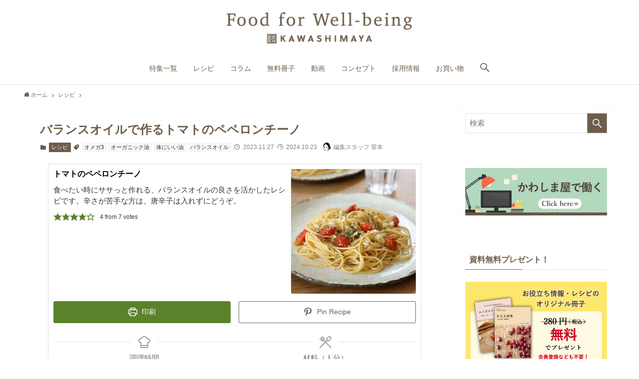

--- FILE ---
content_type: text/html; charset=UTF-8
request_url: http://kawashima-ya.jp/contents/?p=75791
body_size: 76702
content:
<!DOCTYPE html>
<html dir="ltr" lang="ja" prefix="og: https://ogp.me/ns#" data-loaded="false" data-scrolled="false" data-spmenu="closed">
<head>
<meta charset="utf-8">
<meta name="format-detection" content="telephone=no">
<meta http-equiv="X-UA-Compatible" content="IE=edge">
<meta name="viewport" content="width=device-width, viewport-fit=cover">
<title>バランスオイルで作るトマトのペペロンチーノ -Well-being-かわしま屋</title>

		<!-- All in One SEO 4.9.3 - aioseo.com -->
	<meta name="description" content="体にいい油の使い方や健康的なで美味しいレシピをお探しですか？この記事では、オーガニック油のを使った鶏肉の料理をご紹介しています。毎日の健康にお役に立てください。ご紹介するレシピは、印刷も出可能です。材料の準備や調理のメモなど便利にご活用ください。" />
	<meta name="robots" content="max-image-preview:large" />
	<meta name="author" content="編集スタッフ 菅本"/>
	<meta name="keywords" content="オメガ3,オーガニック油,体にいい油,バランスオイル,レシピ" />
	<link rel="canonical" href="https://kawashima-ya.jp/contents/?p=75791" />
	<meta name="generator" content="All in One SEO (AIOSEO) 4.9.3" />
		<meta property="og:locale" content="ja_JP" />
		<meta property="og:site_name" content="かわしま屋 Well Being" />
		<meta property="og:type" content="article" />
		<meta property="og:title" content="バランスオイルで作るトマトのペペロンチーノ -Well-being-かわしま屋" />
		<meta property="og:description" content="体にいい油の使い方や健康的なで美味しいレシピをお探しですか？この記事では、オーガニック油のを使った鶏肉の料理をご紹介しています。毎日の健康にお役に立てください。ご紹介するレシピは、印刷も出可能です。材料の準備や調理のメモなど便利にご活用ください。" />
		<meta property="og:url" content="https://kawashima-ya.jp/contents/?p=75791" />
		<meta property="fb:app_id" content="209425134005266" />
		<meta property="fb:admins" content="100016047512752" />
		<meta property="og:image" content="/contents/wp-content/uploads/2022/10/wp_r07_ミックスオイル.jpg" />
		<meta property="og:image:secure_url" content="/contents/wp-content/uploads/2022/10/wp_r07_ミックスオイル.jpg" />
		<meta property="og:image:width" content="750" />
		<meta property="og:image:height" content="500" />
		<meta property="article:published_time" content="2023-11-27T00:30:06+00:00" />
		<meta property="article:modified_time" content="2024-10-23T00:30:08+00:00" />
		<meta property="article:publisher" content="https://www.facebook.com/kawasimaya/" />
		<meta name="twitter:card" content="summary" />
		<meta name="twitter:site" content="@kawashima_ya" />
		<meta name="twitter:title" content="バランスオイルで作るトマトのペペロンチーノ -Well-being-かわしま屋" />
		<meta name="twitter:description" content="体にいい油の使い方や健康的なで美味しいレシピをお探しですか？この記事では、オーガニック油のを使った鶏肉の料理をご紹介しています。毎日の健康にお役に立てください。ご紹介するレシピは、印刷も出可能です。材料の準備や調理のメモなど便利にご活用ください。" />
		<meta name="twitter:image" content="/contents/wp-content/uploads/2022/10/wp_r07_ミックスオイル.jpg" />
		<script type="application/ld+json" class="aioseo-schema">
			{"@context":"https:\/\/schema.org","@graph":[{"@type":"Article","@id":"https:\/\/kawashima-ya.backdrop.jp\/note\/?p=75791#article","name":"\u30d0\u30e9\u30f3\u30b9\u30aa\u30a4\u30eb\u3067\u4f5c\u308b\u30c8\u30de\u30c8\u306e\u30da\u30da\u30ed\u30f3\u30c1\u30fc\u30ce -Well-being-\u304b\u308f\u3057\u307e\u5c4b","headline":"\u30d0\u30e9\u30f3\u30b9\u30aa\u30a4\u30eb\u3067\u4f5c\u308b\u30c8\u30de\u30c8\u306e\u30da\u30da\u30ed\u30f3\u30c1\u30fc\u30ce","author":{"@id":"https:\/\/kawashima-ya.backdrop.jp\/note\/?author=36#author"},"publisher":{"@id":"https:\/\/kawashima-ya.backdrop.jp\/note\/#organization"},"image":{"@type":"ImageObject","url":"https:\/\/kawashima-ya.backdrop.jp\/note\/wp-content\/uploads\/2022\/10\/wp_r07_\u30df\u30c3\u30af\u30b9\u30aa\u30a4\u30eb.jpg","width":750,"height":500},"datePublished":"2023-11-27T09:30:06+09:00","dateModified":"2024-10-23T09:30:08+09:00","inLanguage":"ja","mainEntityOfPage":{"@id":"https:\/\/kawashima-ya.backdrop.jp\/note\/?p=75791#webpage"},"isPartOf":{"@id":"https:\/\/kawashima-ya.backdrop.jp\/note\/?p=75791#webpage"},"articleSection":"\u30ec\u30b7\u30d4, \u30aa\u30e1\u30ac3, \u30aa\u30fc\u30ac\u30cb\u30c3\u30af\u6cb9, \u4f53\u306b\u3044\u3044\u6cb9, \u30d0\u30e9\u30f3\u30b9\u30aa\u30a4\u30eb"},{"@type":"BreadcrumbList","@id":"https:\/\/kawashima-ya.backdrop.jp\/note\/?p=75791#breadcrumblist","itemListElement":[{"@type":"ListItem","@id":"https:\/\/kawashima-ya.backdrop.jp\/note#listItem","position":1,"name":"Home","item":"https:\/\/kawashima-ya.backdrop.jp\/note","nextItem":{"@type":"ListItem","@id":"https:\/\/kawashima-ya.backdrop.jp\/note\/?cat=6#listItem","name":"\u30ec\u30b7\u30d4"}},{"@type":"ListItem","@id":"https:\/\/kawashima-ya.backdrop.jp\/note\/?cat=6#listItem","position":2,"name":"\u30ec\u30b7\u30d4","item":"https:\/\/kawashima-ya.backdrop.jp\/note\/?cat=6","nextItem":{"@type":"ListItem","@id":"https:\/\/kawashima-ya.backdrop.jp\/note\/?p=75791#listItem","name":"\u30d0\u30e9\u30f3\u30b9\u30aa\u30a4\u30eb\u3067\u4f5c\u308b\u30c8\u30de\u30c8\u306e\u30da\u30da\u30ed\u30f3\u30c1\u30fc\u30ce"},"previousItem":{"@type":"ListItem","@id":"https:\/\/kawashima-ya.backdrop.jp\/note#listItem","name":"Home"}},{"@type":"ListItem","@id":"https:\/\/kawashima-ya.backdrop.jp\/note\/?p=75791#listItem","position":3,"name":"\u30d0\u30e9\u30f3\u30b9\u30aa\u30a4\u30eb\u3067\u4f5c\u308b\u30c8\u30de\u30c8\u306e\u30da\u30da\u30ed\u30f3\u30c1\u30fc\u30ce","previousItem":{"@type":"ListItem","@id":"https:\/\/kawashima-ya.backdrop.jp\/note\/?cat=6#listItem","name":"\u30ec\u30b7\u30d4"}}]},{"@type":"Organization","@id":"https:\/\/kawashima-ya.backdrop.jp\/note\/#organization","name":"Well Being -\u304b\u308f\u3057\u307e\u5c4b\u306eWeb\u30e1\u30c7\u30a3\u30a2-","description":"\u304b\u308f\u3057\u307e\u5c4b\u306eWeb\u30e1\u30c7\u30a3\u30a2","url":"https:\/\/kawashima-ya.backdrop.jp\/note\/","logo":{"@type":"ImageObject","url":"https:\/\/kawashima-ya.backdrop.jp\/note\/wp-content\/uploads\/2021\/08\/food-for-well-being.png","@id":"https:\/\/kawashima-ya.backdrop.jp\/note\/?p=75791\/#organizationLogo","width":361,"height":63,"caption":"food-for-well-being"},"image":{"@id":"https:\/\/kawashima-ya.backdrop.jp\/note\/?p=75791\/#organizationLogo"},"sameAs":["https:\/\/www.instagram.com\/kawashima_ya\/","https:\/\/www.youtube.com\/channel\/UCB6TUn8M_48pIfNE-giDaXw"]},{"@type":"Person","@id":"https:\/\/kawashima-ya.backdrop.jp\/note\/?author=36#author","url":"https:\/\/kawashima-ya.backdrop.jp\/note\/?author=36","name":"\u7de8\u96c6\u30b9\u30bf\u30c3\u30d5 \u83c5\u672c","image":{"@type":"ImageObject","@id":"https:\/\/kawashima-ya.backdrop.jp\/note\/?p=75791#authorImage","url":"https:\/\/secure.gravatar.com\/avatar\/3e53b18c401bcf1b8b73fbd823513270?s=96&d=mm&r=g","width":96,"height":96,"caption":"\u7de8\u96c6\u30b9\u30bf\u30c3\u30d5 \u83c5\u672c"}},{"@type":"WebPage","@id":"https:\/\/kawashima-ya.backdrop.jp\/note\/?p=75791#webpage","url":"https:\/\/kawashima-ya.backdrop.jp\/note\/?p=75791","name":"\u30d0\u30e9\u30f3\u30b9\u30aa\u30a4\u30eb\u3067\u4f5c\u308b\u30c8\u30de\u30c8\u306e\u30da\u30da\u30ed\u30f3\u30c1\u30fc\u30ce -Well-being-\u304b\u308f\u3057\u307e\u5c4b","description":"\u4f53\u306b\u3044\u3044\u6cb9\u306e\u4f7f\u3044\u65b9\u3084\u5065\u5eb7\u7684\u306a\u3067\u7f8e\u5473\u3057\u3044\u30ec\u30b7\u30d4\u3092\u304a\u63a2\u3057\u3067\u3059\u304b\uff1f\u3053\u306e\u8a18\u4e8b\u3067\u306f\u3001\u30aa\u30fc\u30ac\u30cb\u30c3\u30af\u6cb9\u306e\u3092\u4f7f\u3063\u305f\u9d8f\u8089\u306e\u6599\u7406\u3092\u3054\u7d39\u4ecb\u3057\u3066\u3044\u307e\u3059\u3002\u6bce\u65e5\u306e\u5065\u5eb7\u306b\u304a\u5f79\u306b\u7acb\u3066\u304f\u3060\u3055\u3044\u3002\u3054\u7d39\u4ecb\u3059\u308b\u30ec\u30b7\u30d4\u306f\u3001\u5370\u5237\u3082\u51fa\u53ef\u80fd\u3067\u3059\u3002\u6750\u6599\u306e\u6e96\u5099\u3084\u8abf\u7406\u306e\u30e1\u30e2\u306a\u3069\u4fbf\u5229\u306b\u3054\u6d3b\u7528\u304f\u3060\u3055\u3044\u3002","inLanguage":"ja","isPartOf":{"@id":"https:\/\/kawashima-ya.backdrop.jp\/note\/#website"},"breadcrumb":{"@id":"https:\/\/kawashima-ya.backdrop.jp\/note\/?p=75791#breadcrumblist"},"author":{"@id":"https:\/\/kawashima-ya.backdrop.jp\/note\/?author=36#author"},"creator":{"@id":"https:\/\/kawashima-ya.backdrop.jp\/note\/?author=36#author"},"image":{"@type":"ImageObject","url":"https:\/\/kawashima-ya.backdrop.jp\/note\/wp-content\/uploads\/2022\/10\/wp_r07_\u30df\u30c3\u30af\u30b9\u30aa\u30a4\u30eb.jpg","@id":"https:\/\/kawashima-ya.backdrop.jp\/note\/?p=75791\/#mainImage","width":750,"height":500},"primaryImageOfPage":{"@id":"https:\/\/kawashima-ya.backdrop.jp\/note\/?p=75791#mainImage"},"datePublished":"2023-11-27T09:30:06+09:00","dateModified":"2024-10-23T09:30:08+09:00"},{"@type":"WebSite","@id":"https:\/\/kawashima-ya.backdrop.jp\/note\/#website","url":"https:\/\/kawashima-ya.backdrop.jp\/note\/","name":"Food for Well-being -\u304b\u308f\u3057\u307e\u5c4b\u306eWeb\u30e1\u30c7\u30a3\u30a2-","description":"\u304b\u308f\u3057\u307e\u5c4b\u306eWeb\u30e1\u30c7\u30a3\u30a2","inLanguage":"ja","publisher":{"@id":"https:\/\/kawashima-ya.backdrop.jp\/note\/#organization"}}]}
		</script>
		<!-- All in One SEO -->

<script type="application/ld+json">{"@context":"http:\/\/schema.org\/","@type":"Recipe","name":"\u30c8\u30de\u30c8\u306e\u30da\u30da\u30ed\u30f3\u30c1\u30fc\u30ce","author":{"@type":"Person","name":"hikaru"},"description":"\u98df\u3079\u305f\u3044\u6642\u306b\u30b5\u30b5\u3063\u3068\u4f5c\u308c\u308b\u3001\u30d0\u30e9\u30f3\u30b9\u30aa\u30a4\u30eb\u306e\u826f\u3055\u3092\u6d3b\u304b\u3057\u305f\u30ec\u30b7\u30d4\u3067\u3059\u3002\u8f9b\u3055\u304c\u82e6\u624b\u306a\u65b9\u306f\u3001\u5510\u8f9b\u5b50\u306f\u5165\u308c\u305a\u306b\u3069\u3046\u305e\u3002","datePublished":"2025-09-03T14:48:08+00:00","image":["https:\/\/kawashima-ya.backdrop.jp\/note\/wp-content\/uploads\/2022\/10\/wp_r07_\u30df\u30c3\u30af\u30b9\u30aa\u30a4\u30eb.jpg","https:\/\/kawashima-ya.backdrop.jp\/note\/wp-content\/uploads\/2022\/10\/wp_r07_\u30df\u30c3\u30af\u30b9\u30aa\u30a4\u30eb-500x500.jpg","https:\/\/kawashima-ya.backdrop.jp\/note\/wp-content\/uploads\/2022\/10\/wp_r07_\u30df\u30c3\u30af\u30b9\u30aa\u30a4\u30eb-500x375.jpg","https:\/\/kawashima-ya.backdrop.jp\/note\/wp-content\/uploads\/2022\/10\/wp_r07_\u30df\u30c3\u30af\u30b9\u30aa\u30a4\u30eb-480x270.jpg"],"recipeYield":["1"],"totalTime":"PT5M","recipeIngredient":["40 g \u30d0\u30e9\u30f3\u30b9\u30aa\u30a4\u30eb","1 \u7247 \u306b\u3093\u306b\u304f","2 \u672c \u5510\u8f9b\u5b50","20 cc \u767d\u30ef\u30a4\u30f3","10 \u3053 \u30df\u30cb\u30c8\u30de\u30c8","200 g \u30d1\u30b9\u30bf","4 g \u5869\uff08\u5c0f\u3055\u30582\/3\uff09"],"recipeInstructions":[{"@type":"HowToStep","text":"\u934b\u306b\u304a\u6e6f\u3092\u6cb8\u304b\u3057\u3001\u30d1\u30b9\u30bf\u3092\u888b\u306e\u8868\u793a\u901a\u308a\u306b\u8339\u3067\u307e\u3059\u3002","name":"\u934b\u306b\u304a\u6e6f\u3092\u6cb8\u304b\u3057\u3001\u30d1\u30b9\u30bf\u3092\u888b\u306e\u8868\u793a\u901a\u308a\u306b\u8339\u3067\u307e\u3059\u3002"},{"@type":"HowToStep","text":"\u306b\u3093\u306b\u304f\u306f\u307f\u3058\u3093\u5207\u308a\u3001\u5510\u8f9b\u5b50\u306f\u5c0f\u53e3\u5207\u308a\u306b\u3001\u30df\u30cb\u30c8\u30de\u30c8\u306f\u534a\u5206\u306b\u5207\u3063\u3066\u304a\u304d\u307e\u3059\u3002","name":"\u306b\u3093\u306b\u304f\u306f\u307f\u3058\u3093\u5207\u308a\u3001\u5510\u8f9b\u5b50\u306f\u5c0f\u53e3\u5207\u308a\u306b\u3001\u30df\u30cb\u30c8\u30de\u30c8\u306f\u534a\u5206\u306b\u5207\u3063\u3066\u304a\u304d\u307e\u3059\u3002"},{"@type":"HowToStep","text":"\u30d5\u30e9\u30a4\u30d1\u30f3\u306b\u3001\u30d0\u30e9\u30f3\u30b9\u30aa\u30a4\u30eb\u3001\u306b\u3093\u306b\u304f\u3001\u5510\u8f9b\u5b50\u3001\u5869\u3092\u5165\u308c\u3001\u306b\u3093\u306b\u304f\u306b\u706b\u304c\u901a\u308b\u307e\u3067\u4e2d\u706b\u3067\u7092\u3081\u307e\u3059\u3002","name":"\u30d5\u30e9\u30a4\u30d1\u30f3\u306b\u3001\u30d0\u30e9\u30f3\u30b9\u30aa\u30a4\u30eb\u3001\u306b\u3093\u306b\u304f\u3001\u5510\u8f9b\u5b50\u3001\u5869\u3092\u5165\u308c\u3001\u306b\u3093\u306b\u304f\u306b\u706b\u304c\u901a\u308b\u307e\u3067\u4e2d\u706b\u3067\u7092\u3081\u307e\u3059\u3002"},{"@type":"HowToStep","text":"\u30d5\u30e9\u30a4\u30d1\u30f3\u306b\u30df\u30cb\u30c8\u30de\u30c8\u3092\u52a0\u3048\u3001\u67d4\u3089\u304b\u304f\u306a\u308b\u307e\u3067\u52a0\u71b1\u3057\u307e\u3059\u3002","name":"\u30d5\u30e9\u30a4\u30d1\u30f3\u306b\u30df\u30cb\u30c8\u30de\u30c8\u3092\u52a0\u3048\u3001\u67d4\u3089\u304b\u304f\u306a\u308b\u307e\u3067\u52a0\u71b1\u3057\u307e\u3059\u3002"},{"@type":"HowToStep","text":"\u767d\u30ef\u30a4\u30f3\u3092\u52a0\u3048\u3001\u534a\u5206\u84b8\u767a\u3059\u308b\u307e\u3067\u706b\u306b\u304b\u3051\u307e\u3059\u3002","name":"\u767d\u30ef\u30a4\u30f3\u3092\u52a0\u3048\u3001\u534a\u5206\u84b8\u767a\u3059\u308b\u307e\u3067\u706b\u306b\u304b\u3051\u307e\u3059\u3002"},{"@type":"HowToStep","text":"\u305d\u3053\u306b\u3001\u8339\u3067\u305f\u30d1\u30b9\u30bf\u3092\u52a0\u3048\u307e\u3059\u3002","name":"\u305d\u3053\u306b\u3001\u8339\u3067\u305f\u30d1\u30b9\u30bf\u3092\u52a0\u3048\u307e\u3059\u3002"},{"@type":"HowToStep","text":"\u30d1\u30b9\u30bf\u306e\u8339\u3067\u6c41\u3092\u5165\u308c\u3066\u5473\u3092\u99b4\u67d3\u307e\u305b\u305f\u3089\u5b8c\u6210\u3067\u3059\u3002","name":"\u30d1\u30b9\u30bf\u306e\u8339\u3067\u6c41\u3092\u5165\u308c\u3066\u5473\u3092\u99b4\u67d3\u307e\u305b\u305f\u3089\u5b8c\u6210\u3067\u3059\u3002"},{"@type":"HowToStep","text":"\u304a\u597d\u307f\u3067\u3001\u523b\u3093\u3060\u30d1\u30bb\u30ea\u3084\u30d1\u30eb\u30e1\u30b6\u30f3\u30c1\u30fc\u30ba\u3092\u304b\u3051\u3066\u304a\u53ec\u3057\u4e0a\u304c\u308a\u304f\u3060\u3055\u3044\u3002","name":"\u304a\u597d\u307f\u3067\u3001\u523b\u3093\u3060\u30d1\u30bb\u30ea\u3084\u30d1\u30eb\u30e1\u30b6\u30f3\u30c1\u30fc\u30ba\u3092\u304b\u3051\u3066\u304a\u53ec\u3057\u4e0a\u304c\u308a\u304f\u3060\u3055\u3044\u3002"}],"aggregateRating":{"@type":"AggregateRating","ratingValue":"4","ratingCount":"7"},"recipeCategory":["\u30d1\u30b9\u30bf"],"recipeCuisine":["\u6d0b\u98df"],"keywords":"\u30d0\u30e9\u30f3\u30b9\u30aa\u30a4\u30eb"}</script><link rel='dns-prefetch' href='//modules.promolayer.io' />
<link rel='dns-prefetch' href='//s.w.org' />
<link rel="alternate" type="application/rss+xml" title="Food for Well-being -かわしま屋のWebメディア- &raquo; フィード" href="/contents/?feed=rss2" />
<link rel="alternate" type="application/rss+xml" title="Food for Well-being -かわしま屋のWebメディア- &raquo; コメントフィード" href="/contents/?feed=comments-rss2" />
<link rel="alternate" type="application/rss+xml" title="Food for Well-being -かわしま屋のWebメディア- &raquo; バランスオイルで作るトマトのペペロンチーノ のコメントのフィード" href="/contents/?feed=rss2&#038;p=75791" />
<script>(()=>{"use strict";const e=[400,500,600,700,800,900],t=e=>`wprm-min-${e}`,n=e=>`wprm-max-${e}`,s=new Set,o="ResizeObserver"in window,r=o?new ResizeObserver((e=>{for(const t of e)c(t.target)})):null,i=.5/(window.devicePixelRatio||1);function c(s){const o=s.getBoundingClientRect().width||0;for(let r=0;r<e.length;r++){const c=e[r],a=o<=c+i;o>c+i?s.classList.add(t(c)):s.classList.remove(t(c)),a?s.classList.add(n(c)):s.classList.remove(n(c))}}function a(e){s.has(e)||(s.add(e),r&&r.observe(e),c(e))}!function(e=document){e.querySelectorAll(".wprm-recipe").forEach(a)}();if(new MutationObserver((e=>{for(const t of e)for(const e of t.addedNodes)e instanceof Element&&(e.matches?.(".wprm-recipe")&&a(e),e.querySelectorAll?.(".wprm-recipe").forEach(a))})).observe(document.documentElement,{childList:!0,subtree:!0}),!o){let e=0;addEventListener("resize",(()=>{e&&cancelAnimationFrame(e),e=requestAnimationFrame((()=>s.forEach(c)))}),{passive:!0})}})();</script>		<script type="text/javascript">
			window._wpemojiSettings = {"baseUrl":"https:\/\/s.w.org\/images\/core\/emoji\/13.0.1\/72x72\/","ext":".png","svgUrl":"https:\/\/s.w.org\/images\/core\/emoji\/13.0.1\/svg\/","svgExt":".svg","source":{"concatemoji":"https:\/\/kawashima-ya.backdrop.jp\/note\/wp-includes\/js\/wp-emoji-release.min.js?ver=5.7.14"}};
			!function(e,a,t){var n,r,o,i=a.createElement("canvas"),p=i.getContext&&i.getContext("2d");function s(e,t){var a=String.fromCharCode;p.clearRect(0,0,i.width,i.height),p.fillText(a.apply(this,e),0,0);e=i.toDataURL();return p.clearRect(0,0,i.width,i.height),p.fillText(a.apply(this,t),0,0),e===i.toDataURL()}function c(e){var t=a.createElement("script");t.src=e,t.defer=t.type="text/javascript",a.getElementsByTagName("head")[0].appendChild(t)}for(o=Array("flag","emoji"),t.supports={everything:!0,everythingExceptFlag:!0},r=0;r<o.length;r++)t.supports[o[r]]=function(e){if(!p||!p.fillText)return!1;switch(p.textBaseline="top",p.font="600 32px Arial",e){case"flag":return s([127987,65039,8205,9895,65039],[127987,65039,8203,9895,65039])?!1:!s([55356,56826,55356,56819],[55356,56826,8203,55356,56819])&&!s([55356,57332,56128,56423,56128,56418,56128,56421,56128,56430,56128,56423,56128,56447],[55356,57332,8203,56128,56423,8203,56128,56418,8203,56128,56421,8203,56128,56430,8203,56128,56423,8203,56128,56447]);case"emoji":return!s([55357,56424,8205,55356,57212],[55357,56424,8203,55356,57212])}return!1}(o[r]),t.supports.everything=t.supports.everything&&t.supports[o[r]],"flag"!==o[r]&&(t.supports.everythingExceptFlag=t.supports.everythingExceptFlag&&t.supports[o[r]]);t.supports.everythingExceptFlag=t.supports.everythingExceptFlag&&!t.supports.flag,t.DOMReady=!1,t.readyCallback=function(){t.DOMReady=!0},t.supports.everything||(n=function(){t.readyCallback()},a.addEventListener?(a.addEventListener("DOMContentLoaded",n,!1),e.addEventListener("load",n,!1)):(e.attachEvent("onload",n),a.attachEvent("onreadystatechange",function(){"complete"===a.readyState&&t.readyCallback()})),(n=t.source||{}).concatemoji?c(n.concatemoji):n.wpemoji&&n.twemoji&&(c(n.twemoji),c(n.wpemoji)))}(window,document,window._wpemojiSettings);
		</script>
		<style type="text/css">
img.wp-smiley,
img.emoji {
	display: inline !important;
	border: none !important;
	box-shadow: none !important;
	height: 1em !important;
	width: 1em !important;
	margin: 0 .07em !important;
	vertical-align: -0.1em !important;
	background: none !important;
	padding: 0 !important;
}
</style>
	<link rel='stylesheet' id='font-awesome-5-css'  href='/contents/wp-content/themes/swell/assets/font-awesome/css/all.min.css?ver=2.5.3.4' type='text/css' media='all' />
<link rel='stylesheet' id='wp-block-library-css'  href='/contents/wp-includes/css/dist/block-library/style.min.css?ver=5.7.14' type='text/css' media='all' />
<style id='main_style-inline-css' type='text/css'>
.c-infoBar__btn,.is-style-btn_shiny a{position:relative;z-index:0;overflow:hidden;transition:opacity .25s,-webkit-transform .25s;transition:opacity .25s,transform .25s;transition:opacity .25s,transform .25s,-webkit-transform .25s}.c-infoBar__btn::before,.is-style-btn_shiny a::before{position:absolute;top:50%;left:-120px;width:80px;height:200px;background-image:linear-gradient(90deg,rgba(255,255,255,0) 0,rgba(255,255,255,.6) 80%,rgba(255,255,255,0) 100%);-webkit-transform:translateY(-50%) rotate(25deg);transform:translateY(-50%) rotate(25deg);content:""}.c-infoBar__btn::after,.is-style-btn_shiny a::after{position:absolute;top:0;left:-100px;width:50px;height:100%;background-image:linear-gradient(100deg,rgba(255,255,255,0) 0,#fff 100%);-webkit-animation-name:shiny_btn;animation-name:shiny_btn;-webkit-animation-duration:3.5s;animation-duration:3.5s;-webkit-animation-timing-function:ease-in-out;animation-timing-function:ease-in-out;-webkit-animation-iteration-count:infinite;animation-iteration-count:infinite;content:""}.c-infoBar__btn:hover,.is-style-btn_shiny a:hover{-webkit-transform:translateY(2px);transform:translateY(2px)}.c-infoBar__btn:hover::before,.is-style-btn_shiny a:hover::before{left:110%;transition:.25s ease-in-out}.c-infoBar__btn:hover::after,.is-style-btn_shiny a:hover::after{-webkit-animation:none;animation:none}#fix_bottom_menu::before,.c-infoBar::before,.c-mvBtn__btn::before,.l-fixHeader::before,.p-spMenu__inner::before,.post_content .td_to_th_ tbody tr>:first-child::before,.post_content tbody th::before,[data-type=type1] .p-blogCard__inner::before{position:absolute;top:0;left:0;z-index:0;width:100%;height:100%;content:""}.wp-block-image.is-style-shadow img,.wp-block-video.is-style-shadow video,img.shadow{box-shadow:0 2px 8px rgba(0,0,0,.1),0 4px 8px -4px rgba(0,0,0,.2)}.w-pageTop,.w-singleBottom,.w-singleTop{margin:2em 0}.c-categoryList::before,.c-tagList::before,code.dir_name::before,code.file_name::before{font-weight:400;font-family:icomoon!important;font-style:normal;font-variant:normal;line-height:1;text-transform:none;-webkit-font-smoothing:antialiased;-moz-osx-font-smoothing:grayscale}.c-categoryList__separation::after,.p-breadcrumb__item::after{display:block;box-sizing:content-box;width:4px;height:4px;color:inherit;border-top:solid 1px currentColor;border-right:solid 1px currentColor;-webkit-transform:rotate(45deg);transform:rotate(45deg);opacity:.8;content:""}*{box-sizing:border-box;margin:0;padding:0;font-family:inherit;font-size:inherit;line-height:inherit}::after,::before{box-sizing:inherit;text-decoration:inherit;vertical-align:inherit}b,strong{font-weight:700}sub,sup{font-size:smaller}ruby>rt{font-size:50%}main{display:block}ol,ul{list-style:none}blockquote,q{quotes:none}blockquote::after,blockquote::before,q::after,q::before{content:none}table{border-collapse:collapse;border-spacing:0}td,th{word-break:break-all}img{max-width:100%;height:auto;border-style:none}video{outline:0}code,pre{-moz-tab-size:4;-o-tab-size:4;tab-size:4}svg:not([fill]){fill:currentColor}[hidden]{display:none}button,input,optgroup,select,textarea{font-family:inherit;font-size:inherit;line-height:inherit}button,input{overflow:visible}button,select{text-transform:none}[type=button],[type=reset],[type=submit],button{-webkit-appearance:button;display:inline-block;cursor:pointer}[role=button]{cursor:pointer}fieldset{padding:.35em .75em .625em}legend{box-sizing:border-box;color:inherit;display:table;max-width:100%;padding:0;white-space:normal}button,input,select,textarea{padding:.25em .5em;color:#333;background-color:#f7f7f7;border:1px solid rgba(200,200,200,.5);border-radius:0}[type=color]{padding:0}[type=range]{vertical-align:middle}[aria-busy=true]{cursor:progress}[aria-controls]{cursor:pointer}[aria-disabled]{cursor:default}@-webkit-keyframes flash{0%{opacity:.6}100%{opacity:1}}@keyframes flash{0%{opacity:.6}100%{opacity:1}}@-webkit-keyframes FadeIn{100%{opacity:1}}@keyframes FadeIn{100%{opacity:1}}@-webkit-keyframes FadeInFromX{100%{opacity:1;-webkit-transform:translateX(0);transform:translateX(0)}}@keyframes FadeInFromX{100%{opacity:1;-webkit-transform:translateX(0);transform:translateX(0)}}@-webkit-keyframes FadeInFromY{100%{opacity:1;-webkit-transform:translateY(0);transform:translateY(0)}}@keyframes FadeInFromY{100%{opacity:1;-webkit-transform:translateY(0);transform:translateY(0)}}@-webkit-keyframes flowing_text{100%{-webkit-transform:translateX(-100%);transform:translateX(-100%)}}@keyframes flowing_text{100%{-webkit-transform:translateX(-100%);transform:translateX(-100%)}}@-webkit-keyframes shiny_btn{0%{-webkit-transform:scale(0) rotate(25deg);transform:scale(0) rotate(25deg);opacity:0}84%{-webkit-transform:scale(0) rotate(25deg);transform:scale(0) rotate(25deg);opacity:0}85%{-webkit-transform:scale(1) rotate(25deg);transform:scale(1) rotate(25deg);opacity:.9}100%{-webkit-transform:scale(50) rotate(25deg);transform:scale(50) rotate(25deg);opacity:0}}@keyframes shiny_btn{0%{-webkit-transform:scale(0) rotate(25deg);transform:scale(0) rotate(25deg);opacity:0}84%{-webkit-transform:scale(0) rotate(25deg);transform:scale(0) rotate(25deg);opacity:0}85%{-webkit-transform:scale(1) rotate(25deg);transform:scale(1) rotate(25deg);opacity:.9}100%{-webkit-transform:scale(50) rotate(25deg);transform:scale(50) rotate(25deg);opacity:0}}@-webkit-keyframes leftToRight{0%{-webkit-transform:scale(1.1) translateX(-1%);transform:scale(1.1) translateX(-1%)}100%{-webkit-transform:scale(1.1) translateX(1%);transform:scale(1.1) translateX(1%)}}@keyframes leftToRight{0%{-webkit-transform:scale(1.1) translateX(-1%);transform:scale(1.1) translateX(-1%)}100%{-webkit-transform:scale(1.1) translateX(1%);transform:scale(1.1) translateX(1%)}}@-webkit-keyframes zoomUp{0%{-webkit-transform:scale(1);transform:scale(1)}100%{-webkit-transform:scale(1.1);transform:scale(1.1)}}@keyframes zoomUp{0%{-webkit-transform:scale(1);transform:scale(1)}100%{-webkit-transform:scale(1.1);transform:scale(1.1)}}@-webkit-keyframes FloatVertical{0%{-webkit-transform:translate3d(0,4px,0);transform:translate3d(0,4px,0)}50%{-webkit-transform:translate3d(0,-4px,0);transform:translate3d(0,-4px,0)}100%{-webkit-transform:translate3d(0,4px,0);transform:translate3d(0,4px,0)}}@keyframes FloatVertical{0%{-webkit-transform:translate3d(0,4px,0);transform:translate3d(0,4px,0)}50%{-webkit-transform:translate3d(0,-4px,0);transform:translate3d(0,-4px,0)}100%{-webkit-transform:translate3d(0,4px,0);transform:translate3d(0,4px,0)}}@-webkit-keyframes FloatHorizontal{0%{-webkit-transform:translate3d(4px,0,0);transform:translate3d(4px,0,0)}50%{-webkit-transform:translate3d(-4px,0,0);transform:translate3d(-4px,0,0)}100%{-webkit-transform:translate3d(4px,0,0);transform:translate3d(4px,0,0)}}@keyframes FloatHorizontal{0%{-webkit-transform:translate3d(4px,0,0);transform:translate3d(4px,0,0)}50%{-webkit-transform:translate3d(-4px,0,0);transform:translate3d(-4px,0,0)}100%{-webkit-transform:translate3d(4px,0,0);transform:translate3d(4px,0,0)}}:root{--swl-pad_post_content:0;--swl-pad_container:4vw;--swl-color_hov_gray:rgba(150, 150, 150, .05);--swl-color_border:rgba(200, 200, 200, .5);--swl-color_shadow:rgba(0, 0, 0, .12);--swl-box_shadow:0 2px 4px rgba(0, 0, 0, .05),0 4px 4px -4px rgba(0, 0, 0, .1);--swl-img_shadow:0 2px 8px rgba(0, 0, 0, .1),0 4px 8px -4px rgba(0, 0, 0, .2);--swl-btn_shadow:0 2px 2px rgba(0, 0, 0, .1),0 4px 8px -4px rgba(0, 0, 0, .2)}@font-face{font-weight:400;font-family:icomoon;font-style:normal;src:url(/contents/wp-content/themes/swell/assets/fonts/icomoon.ttf?7ojy2d) format("truetype"),url(/contents/wp-content/themes/swell/assets/fonts/icomoon.woff?7ojy2d) format("woff"),url(/contents/wp-content/themes/swell/assets/fonts/icomoon.svg?7ojy2d#icomoon) format("svg")}[class*=" icon-"]::before,[class^=icon-]::before{font-weight:400;font-family:icomoon!important;font-style:normal;font-variant:normal;line-height:1;text-transform:none;-webkit-font-smoothing:antialiased;-moz-osx-font-smoothing:grayscale}.icon-clipboard-copy::before{content:"\e93b"}.icon-clipboard-copied::before{content:"\e93c"}.icon-swell::before{content:"\e936"}.icon-amazon::before{color:#f90;content:"\e91e"}.icon-room::before{content:"\e93d"}.icon-codepen::before{content:"\e900"}.icon-facebook::before{content:"\e901"}.icon-feedly::before{color:#2bb24c;content:"\e902"}.icon-github::before{content:"\e903"}.icon-googleplus::before{color:#dc4e41;content:"\e904"}.icon-hatebu::before{content:"\e905"}.icon-instagram::before{color:#e4405f;content:"\e906"}.icon-line::before{color:#00c300;content:"\e907"}.icon-medium::before{content:"\e908"}.icon-pinterest::before{color:#bd081c;content:"\e909"}.icon-pocket::before{color:#ef3f56;content:"\e90a"}.icon-rss::before{color:orange;content:"\e90b"}.icon-tumblr::before{color:#36465d;content:"\e90c"}.icon-twitter::before{color:#1da1f2;content:"\e90d"}.icon-wordpress::before{content:"\e90e"}.icon-youtube::before{color:red;content:"\e90f"}.icon-more_arrow::before{content:"\e930"}.icon-batsu::before,.icon-cross::before,.is-style-bad_list li::before,.is-style-big_icon_bad::before,.is-style-big_icon_batsu::before{content:"\e91f"}.icon-circle::before,.is-style-good_list li::before{content:"\ea56"}.icon-check::before,.icon-checkmark::before,.is-style-big_icon_check::before,.is-style-big_icon_good::before,.is-style-check_list li::before{content:"\e923"}.icon-posted::before{content:"\e931"}.icon-modified::before{content:"\e92d"}.icon-search::before{content:"\e92e"}.icon-close-thin::before{content:"\e920"}.icon-menu-thin::before{content:"\e91b"}.icon-info::before{content:"\e91d"}.icon-alert::before{content:"\e916"}.icon-hatena::before{content:"\e917"}.icon-index::before{content:"\e918"}.icon-arrow_drop_down::before{content:"\e5c5"}.icon-arrow_drop_up::before{content:"\e5c7"}.icon-flag::before{content:"\e153"}.icon-border_color::before{content:"\e22b"}.icon-cart::before,.icon-shopping_cart::before{content:"\e939"}.icon-person::before{content:"\e7fd"}.icon-settings::before{content:"\e8b8"}.icon-thumb_down::before{content:"\e8db"}.icon-thumb_up::before{content:"\e8dc"}.icon-chevron-small-down::before{content:"\e910"}.icon-chevron-small-left::before{content:"\e911"}.icon-chevron-small-right::before{content:"\e921"}.icon-chevron-small-up::before{content:"\e912"}.icon-book::before{content:"\e91a"}.icon-megaphone::before{content:"\e913"}.icon-minus::before{content:"\e919"}.icon-plus::before{content:"\e91c"}.icon-download::before{content:"\e914"}.icon-pen::before{content:"\e934"}.icon-contact::before,.icon-envelope::before,.icon-mail::before,.icon-markunread::before{content:"\e92c"}.icon-light-bulb::before{content:"\e915"}.icon-lock-closed::before{content:"\e932"}.icon-lock-open::before{content:"\e933"}.icon-home::before{content:"\e922"}.icon-quill::before{content:"\e929"}.icon-books::before{content:"\e925"}.icon-file-empty::before,code.file_name::before{content:"\e924"}.icon-file-text2::before{content:"\e926"}.icon-file-picture::before{content:"\e927"}.icon-file-music::before{content:"\e928"}.icon-file-video::before{content:"\e92a"}.icon-file-zip::before{content:"\e92b"}.c-categoryList::before,.icon-folder::before,code.dir_name::before{content:"\e92f"}.icon-price-tag::before{content:"\e935"}.icon-phone1::before,.icon-phone::before{content:"\e942"}.icon-bubble::before{content:"\e96b"}.icon-bubbles::before{content:"\e970"}.icon-quotes-left::before{content:"\e977"}.icon-quotes-right::before{content:"\e978"}.icon-link::before{content:"\e9c5"}.icon-attachment::before{content:"\e9cd"}.icon-eye::before{content:"\e9ce"}.icon-bookmarks::before{content:"\e9d3"}.icon-star-empty::before{content:"\e9d7"}.icon-star-half::before{content:"\e9d8"}.icon-star-full::before{content:"\e9d9"}.icon-heart::before{content:"\e9da"}.icon-blocked::before{content:"\ea0e"}.icon-share::before{content:"\ea82"}.icon-film::before{content:"\e93a"}.icon-headphones::before{content:"\e938"}.icon-image::before{content:"\e937"}body{position:relative;min-width:100%;max-width:100%;overflow-x:hidden;color:var(--color_text);font-size:15px;line-height:1.6;word-wrap:break-word;overflow-wrap:break-word;background-color:var(--color_bg);-webkit-text-size-adjust:100%}a{color:var(--color_link)}[data-spmenu=opened] #wpadminbar{z-index:1}#lp-content .post_content,#main_content .post_content{font-size:var(--swl-content_font_size,16px)}#fix_bottom_menu{position:fixed;bottom:-60px;left:0;display:none}.ad_area{min-height:80px;margin:3em auto;border:dashed 1px rgba(200,200,200,.5)}.ad_area.content_top{margin-top:0}.-index-off .widget_swell_index,.-index-off [data-onclick=toggleIndex]{display:none}.-index-off .widget_swell_index+.c-widget{margin-top:0!important}.l-article{max-width:var(--article_size);padding-right:0;padding-left:0}.-sidebar-off .l-article,.lp-content .l-article{margin-right:auto;margin-left:auto}#body_wrap{position:relative;z-index:1;max-width:100%}#body_wrap.-bg-fix{z-index:1}#body_wrap.-bg-fix::before{position:fixed;top:0;left:0;z-index:-1;width:100%;height:100%;content:""}.admin-bar{--swl-adminbarH:32px}.l-container{max-width:var(--container_size);margin-right:auto;margin-left:auto;padding-right:var(--swl-pad_container,0);padding-left:var(--swl-pad_container,0)}.l-content{position:relative;z-index:1;margin:0 auto 6em;padding-top:2em}.l-fixHeader{position:fixed;top:0;left:0;z-index:101;width:100%;margin-top:var(--swl-adminbarH,0);-webkit-transform:translateY(calc(-1 * var(--swl-fix_headerH,100px)));transform:translateY(calc(-1 * var(--swl-fix_headerH,100px)));visibility:hidden;opacity:0}.l-fixHeader[data-ready]{transition:all .5s}.l-fixHeader::before{display:block;background:var(--color_header_bg)}.c-smallNavTitle{color:inherit;font-size:10px;line-height:1;opacity:.6}.sub-menu .c-smallNavTitle{display:none}.c-gnav{display:flex;height:100%;text-align:center}.c-gnav a{text-decoration:none}.c-gnav .ttl{position:relative;z-index:1;color:inherit;line-height:1}.c-gnav>.menu-item{position:relative;height:100%}.c-gnav>.menu-item:hover>.sub-menu{visibility:visible;opacity:1}.c-gnav>.menu-item>a{position:relative;display:flex;flex-direction:column;justify-content:center;height:100%;padding:0 12px;color:inherit;white-space:nowrap}.c-gnav>.menu-item>a .ttl{display:block;font-size:14px}.c-gnav>.menu-item>a::after{position:absolute;bottom:0;left:0;display:block;transition:width .25s,height .25s,-webkit-transform .25s;transition:transform .25s,width .25s,height .25s;transition:transform .25s,width .25s,height .25s,-webkit-transform .25s;content:""}.c-gnav>.menu-item>a .c-submenuToggleBtn{display:none}.c-gnav>.menu-item>.sub-menu{top:100%;left:50%;-webkit-transform:translateX(-50%);transform:translateX(-50%)}.c-gnav .sub-menu{position:absolute;z-index:1;width:15em;text-align:left;box-shadow:0 2px 4px rgba(0,0,0,.1);visibility:hidden;opacity:0;transition:opacity .25s,visibility .25s}.c-gnav .sub-menu li{position:relative}.c-gnav .sub-menu .ttl{position:relative;left:0;font-size:.9em;transition:left .25s}.c-gnav .sub-menu a{position:relative;display:block;padding:.5em .75em;color:inherit}.c-gnav .sub-menu a:hover{background-color:var(--swl-color_hov_gray)}.c-gnav__sBtn{width:auto}.c-gnav__sBtn .icon-search{font-size:20px}.l-header{position:relative;top:0;left:0;z-index:100;width:100%;background:var(--color_header_bg)}.l-header__inner{position:relative;z-index:1;width:100%;color:var(--color_header_text)}.l-header__inner .c-catchphrase{letter-spacing:.2px}.l-header__logo{line-height:1}.c-headLogo.-txt{display:flex;align-items:center}.c-headLogo__link{display:block;text-decoration:none}.-img .c-headLogo__link{height:100%}.-txt .c-headLogo__link{display:block;color:inherit;font-weight:700;font-size:5vw}.c-headLogo__img{width:auto;height:100%;-o-object-fit:contain;object-fit:contain}.w-header{display:flex;align-items:center}.l-header__customBtn,.l-header__menuBtn{width:var(--logo_size_sp);height:var(--logo_size_sp);line-height:1.25;text-align:center}.l-mainContent{position:static!important;width:100%}.-sidebar-on .l-mainContent{max-width:100%}.l-mainContent__inner>:first-child,.l-parent>:first-child,.post_content>:first-child{margin-top:0!important}.l-mainContent__inner>:last-child,.l-parent>:last-child,.post_content>:last-child{margin-bottom:0!important}.l-scrollObserver{position:absolute;top:100px;left:0;z-index:1000;display:block;width:100%;height:1px;visibility:hidden;pointer-events:none}#sidebar{position:relative}.c-blogLink{line-height:1.5;text-decoration:none}.c-blogLink__icon{display:block;display:inline-flex;margin-right:3px;padding:4px;text-decoration:none;border:solid 1px;border-radius:50%}.c-blogLink__icon::before{font-size:.8em}.c-blogLink__text{text-decoration:underline}.c-listMenu li{position:relative;margin:0}.c-listMenu a{position:relative;display:block;color:inherit;line-height:1.4;text-decoration:none;border-bottom:solid 1px var(--swl-color_border)}.c-listMenu a:hover{background-color:var(--swl-color_hov_gray)}.c-categoryList{color:var(--color_main)}.c-categoryList::before{margin-right:.5em}.c-tagList::before{margin-right:.5em;color:inherit;content:"\e935"}.c-categoryList__link,.c-tagList__link{display:block;margin:.25em .25em .25em 0;padding:4px .5em;line-height:1;text-decoration:none}.c-tagList__link{color:#333;background:#f7f7f7}.c-categoryList__link{color:#fff;background-color:var(--color_main)}.l-mainContent .c-categoryList__link.-current{color:inherit;background:0 0;box-shadow:inset 0 0 0 1px currentColor}.l-topTitleArea .c-categoryList__link.-current{padding:0;border:none}.c-categoryList__separation{display:block;margin:.25em .25em .25em 0;padding:4px .5em;line-height:1}.c-categoryList__separation::after{position:relative;left:-2px}.c-filterLayer::after,.c-filterLayer::before,.c-filterLayer__img{position:absolute;top:0;left:0;width:100%;height:100%}.c-filterLayer{z-index:0}.c-filterLayer::before{z-index:1}.c-filterLayer::after{z-index:2;display:block}.c-filterLayer.-texture-dot::after{background-color:rgba(0,0,0,.1);background-image:url(/contents/wp-content/themes/swell/assets/img/texture/dot.png);background-size:2px;opacity:.5;content:""}.c-filterLayer.-texture-brushed::after{background-image:url(/contents/wp-content/themes/swell/assets/img/texture/brushed-alum.png);opacity:.8;content:""}.c-filterLayer__img{z-index:0}.-filter-blur>.c-filterLayer__img{top:-4px;left:-4px;width:calc(100% + 8px);height:calc(100% + 8px);-webkit-filter:blur(4px);filter:blur(4px)}.-filter-glay>.c-filterLayer__img{-webkit-filter:grayscale(60%);filter:grayscale(60%)}.c-fixBtn{display:flex;flex-direction:column;justify-content:center;width:48px;height:48px;overflow:hidden;color:var(--color_main);line-height:1;text-align:center;background:#fff;border:solid 1px var(--color_main);border-radius:var(--swl-radius--8,0);box-shadow:var(--swl-box_shadow);cursor:pointer;opacity:.75;transition:all .25s}.c-fixBtn+.c-fixBtn{margin-top:12px}.c-fixBtn__icon{display:block;font-size:20px}#pagetop .c-fixBtn__icon::before{font-size:24px}.c-fixBtn__label{display:block;margin-top:2px;font-size:10px}.c-iconBtn{display:flex;flex-wrap:wrap;align-content:center;align-items:center;justify-content:center;height:100%;color:inherit}.c-iconBtn .-menuBtn{z-index:1}.c-iconBtn__icon{display:block;font-size:24px}.p-spMenu__closeBtn .c-iconBtn__icon{font-size:20px}.c-iconBtn__icon::before{display:block}.c-iconBtn__label{display:block;width:100%;font-size:10px;-webkit-transform:scale(.9);transform:scale(.9)}.c-iconList{display:flex;flex-wrap:wrap}.widget_swell_prof_widget .c-iconList,.widget_swell_sns_links .c-iconList{justify-content:center}.l-footer__foot .c-iconList{justify-content:center;margin-bottom:8px}.c-iconList__link{display:block;box-sizing:content-box;width:1em;height:1em;margin:0 3px;padding:2px;color:inherit;line-height:1;text-align:center;text-decoration:none;background:0 0;border:none;box-shadow:none}.c-iconList__icon{display:block;line-height:1}.c-iconList__icon::before{color:inherit}.is-style-circle .c-iconList__link{margin:4px;padding:5px;border:solid 1px;border-radius:50%}.is-style-circle .c-iconList__icon{padding-left:.5px}.c-modal{position:fixed;top:0;left:0;z-index:1000;width:100%;height:100%;transition:opacity .5s,visibility .5s}[data-loaded=false] .c-modal{display:none}.c-modal:not(.is-opened){visibility:hidden;opacity:0;pointer-events:none}.c-mvBtn{position:relative;display:block;margin:2em auto 0;text-align:center}.u-ta-l .c-mvBtn{margin-left:0}.u-ta-r .c-mvBtn{margin-right:0}.c-mvBtn__btn{position:relative;display:block;padding:.75em 2.5em;overflow:hidden;font-size:3.2vw;letter-spacing:1px;text-decoration:none;text-shadow:none;background-color:var(--color_main);border-radius:var(--mv_btn_radius);box-shadow:0 1px 4px rgba(0,0,0,.1);transition:box-shadow .25s}.-btn-n>.c-mvBtn__btn{color:#fff}.c-mvBtn__btn::before{display:block;background:linear-gradient(rgba(255,255,255,.2),#fff);border-radius:2px;opacity:0;transition:opacity .25s}.c-mvBtn__btn:hover{box-shadow:0 1px 8px rgba(0,0,0,.2);opacity:1}.c-mvBtn__btn:hover::before{opacity:.2}.-btn-b>.c-mvBtn__btn{background:0 0;border:solid 1px}.c-overlay{position:absolute;top:0;left:0;z-index:0;width:100%;height:100%;background:rgba(0,0,0,.75)}.c-pagination{position:relative;display:flex;flex-wrap:wrap;align-items:center;justify-content:center;margin:3em 0;font-size:13px}[class*=page-numbers]{position:relative;display:block;box-sizing:content-box;width:auto;min-width:36px;height:36px;margin:6px;padding:0;font-size:14px;line-height:36px;text-align:center;text-decoration:none;transition:color .25s,background-color .25s}[class*=page-numbers].current,[class*=page-numbers]:hover{color:#fff;background-color:var(--color_main)}.c-pagination__dot{margin:0 6px;color:#aaa}.c-postTitle{display:flex;flex-direction:row-reverse;align-items:center}.c-postTitle__ttl{width:100%;font-size:5vw;line-height:1.4}.c-postTitle__date{margin-right:.75em;padding:.5em .75em .5em 0;font-weight:400;line-height:1;text-align:center;border-right:solid 1px var(--color_border)}.c-postTitle__date .__y{display:block;margin-bottom:4px;font-size:3vw;line-height:1}.c-postTitle__date .__md{display:block;font-size:4.2vw}.p-postList .c-postTitle{position:relative;z-index:1;width:100%;margin:0 auto 1em}.p-postList .c-postTitle__date .__md,.p-postList .c-postTitle__ttl{font-size:4vw}.c-reviewStars i{color:#ffc82e}.post_content>.c-reviewStars{display:block}.c-searchForm{position:relative}.c-searchForm__s{width:100%;padding:4px 44px 4px 8px;line-height:2;background-color:#fff}.c-searchForm__submit{position:absolute;top:0;right:0;width:40px;height:100%;overflow:hidden;border-radius:var(--swl-radius--4,0)}.c-searchForm__submit::before{position:absolute;top:50%;left:50%;z-index:1;color:#fff;font-size:20px;-webkit-transform:translateX(-50%) translateY(-50%);transform:translateX(-50%) translateY(-50%)}.w-header .c-searchForm__s{font-size:14px;line-height:20px}.w-header .c-searchForm__submit{width:30px}.w-header .c-searchForm__submit::before{font-size:16px}.skip-link{position:absolute!important;top:0;left:0;z-index:999;overflow:hidden;text-decoration:none;opacity:0;pointer-events:none}.skip-link:focus{top:8px;left:8px;z-index:1000;display:block;width:auto;height:auto;padding:16px 24px;color:#21759b;font-weight:700;font-size:14px;background-color:#f1f1f1;border-radius:3px;box-shadow:0 0 2px 2px rgba(0,0,0,.6);opacity:1;pointer-events:auto}.c-postAuthor{display:flex;align-items:center;margin-right:1em !important}.c-postAuthor.is-link{color:inherit;text-decoration:none;transition:opacity .25s}.c-postAuthor.is-link:hover{opacity:.75}.c-postAuthor__figure{width:20px;height:20px;margin-right:.25em;margin-left:1px;overflow:hidden;border-radius:50%}.c-postAuthor__figure .avatar{display:block;-o-object-fit:cover;object-fit:cover}.c-postThumb{position:relative;overflow:hidden;vertical-align:middle}.c-postThumb__figure{position:relative;z-index:0;width:100%;overflow:hidden;-webkit-transform:perspective(0);transform:perspective(0);-webkit-backface-visibility:hidden;backface-visibility:hidden}.c-postThumb__figure::before{display:block;height:0;padding-top:var(--card_posts_thumb_ratio);content:""}.-type-list .c-postThumb__figure::before,.-type-list2 .c-postThumb__figure::before{padding-top:var(--list_posts_thumb_ratio)}.-type-big .c-postThumb__figure::before{padding-top:var(--big_posts_thumb_ratio)}.-type-thumb .c-postThumb__figure::before{padding-top:var(--thumb_posts_thumb_ratio)}.c-postThumb__img{position:absolute;top:0;left:0;-webkit-transform:scale(1.01) perspective(0);transform:scale(1.01) perspective(0);-webkit-backface-visibility:hidden;backface-visibility:hidden;transition:-webkit-transform .25s;transition:transform .25s;transition:transform .25s,-webkit-transform .25s}.c-postThumb__cat{position:absolute;top:0;right:0;z-index:1;display:inline-block;padding:0 .75em;overflow:hidden;font-size:10px;line-height:2;white-space:nowrap;background-color:var(--color_main);-webkit-transform:perspective(0);transform:perspective(0);-webkit-transform-origin:100% 0;transform-origin:100% 0;-webkit-backface-visibility:hidden;backface-visibility:hidden}.-type-list .c-postThumb__cat,.-type-list2 .c-postThumb__cat{right:auto;left:0;-webkit-transform-origin:0 0;transform-origin:0 0}.c-postThumb__cat::before{margin-right:.5em}.c-postTimes{display:flex;flex-wrap:wrap;align-items:center}.c-postTimes__modified,.c-postTimes__posted{margin-right:.5em}.c-postTimes__modified::before,.c-postTimes__posted::before{position:relative;top:1px;margin-right:.25em}.c-rssSite{margin-right:.5rem}.c-rssSite__favi{display:block;width:14px;height:14px;margin-right:.25rem}.c-rssAuthor{margin-left:0!important}.p-blogCard{display:block;width:100%;max-width:880px;margin:2.5em auto 2em;cursor:pointer;transition:box-shadow .25s}.wp-block-embed>.p-blogCard{margin:0 auto}.p-blogCard:hover{box-shadow:0 4px 16px rgba(0,0,0,.1),0 12px 28px -12px rgba(0,0,0,.05)}.p-blogCard:hover .c-postThumb__img{opacity:1}.p-blogCard__caption{position:absolute;top:-1em;left:16px;z-index:1;display:inline-block;padding:0 .5em;font-size:11px;line-height:2;background:var(--color_content_bg);border-radius:2px}.p-blogCard__caption::before{display:inline-block;margin-right:3px;font-family:icomoon;content:"\e923"}.-external .p-blogCard__caption::before{content:"\e91a"}.p-blogCard__inner{position:relative;display:flex;align-items:center;justify-content:space-between;margin:0;padding:16px;transition:box-shadow .25s}.-noimg>.p-blogCard__inner{min-height:5em}.p-blogCard__thumb{flex-shrink:0;width:30%;margin:0 1em 0 0}.p-blogCard__thumb .c-postThumb__figure{position:relative;width:100%;margin:0}.p-blogCard__thumb .c-postThumb__figure::before{padding-top:56.25%}.p-blogCard__body{flex:1 1 auto;margin:0}.p-blogCard__title{display:block;color:inherit;font-weight:400;line-height:1.4;text-decoration:none}.p-blogCard__excerpt{display:block;margin-top:.5em;font-size:.8em;line-height:1.4;word-break:break-word;opacity:.8}[data-type=type1] .p-blogCard__caption{right:auto;bottom:auto}[data-type=type1] .p-blogCard__inner{padding-top:21px}[data-type=type1] .p-blogCard__inner::before{display:block;border:solid 1px currentColor;border-radius:var(--swl-radius--2,0);pointer-events:none}[data-type=type2] .p-blogCard__caption{right:auto;bottom:auto;padding:0 .75em;color:#fff;background:var(--color_main)}[data-type=type2] .p-blogCard__inner{padding-top:24px;border:solid 1px var(--color_main);border-radius:2px}[data-type=type3] .p-blogCard__caption{top:auto;right:4px;bottom:2px;left:auto;font-size:10px;background:0 0;-webkit-transform:scale(.8);transform:scale(.8);-webkit-transform-origin:100% 100%;transform-origin:100% 100%;opacity:.8}[data-type=type3] .p-blogCard__inner{color:#333;background:#fff;border-radius:2px;box-shadow:0 1px 3px 1px rgba(0,0,0,.08)}.p-breadcrumb{position:relative;margin:0 auto;padding:8px 0}.p-breadcrumb.-bg-on{background:#f7f7f7}.p-breadcrumb:not(.-bg-on){padding-top:12px}.-body-solid .p-breadcrumb.-bg-on{box-shadow:inset 0 -1px 8px rgba(0,0,0,.06)}.-frame-on .p-breadcrumb,.c-infoBar+.p-breadcrumb,.c-infoBar+[data-barba=container]>.p-breadcrumb,.l-topTitleArea+.p-breadcrumb{padding-top:12px;background:0 0!important;border:none!important;box-shadow:none!important}.-frame-on .p-breadcrumb{padding-bottom:12px}.p-breadcrumb__list{display:flex;width:100%;overflow:hidden;list-style:none}.p-breadcrumb__item{position:relative;margin-right:10px;padding-right:12px}.p-breadcrumb__item::after{position:absolute;top:calc(50% - 2px);right:0}.p-breadcrumb__item:last-child::after{content:none}.p-breadcrumb__item:last-child span{opacity:.8}.p-breadcrumb__text{display:block;color:inherit;font-size:10px;white-space:nowrap;text-decoration:none}.p-breadcrumb__text::before{margin-right:3px}.p-breadcrumb__text:hover span{opacity:.76}.single span.p-breadcrumb__text{display:none}.p-fixBtnWrap{position:fixed;right:1em;bottom:1em;z-index:99;display:flex;flex-direction:column;align-items:flex-end;text-align:center;-webkit-transform:translateY(-8px);transform:translateY(-8px);visibility:hidden;opacity:0;transition:opacity .3s,visibility .3s,-webkit-transform .3s;transition:opacity .3s,transform .3s,visibility .3s;transition:opacity .3s,transform .3s,visibility .3s,-webkit-transform .3s}[data-loaded=false] .p-fixBtnWrap{display:none}[data-scrolled=true] .p-fixBtnWrap{-webkit-transform:translateY(0);transform:translateY(0);visibility:visible;opacity:1}.p-postList.-type-simple{border-top:solid 1px var(--swl-color_border)}.p-postList.-type-card,.p-postList.-type-thumb{display:flex;flex-wrap:wrap;margin-right:-.5em;margin-left:-.5em}.-frame-off .p-postList.-type-list2{padding-top:1.5em;border-top:solid 1px var(--swl-color_border)}.c-widget .p-postList.-type-card{margin-bottom:-1.5em}.-type-simple .p-postList__item{margin-top:0;margin-bottom:0}.-type-list .p-postList__item{margin-top:0;margin-bottom:2em}.-type-list2 .p-postList__item{margin-top:0;margin-bottom:1.5em;padding-bottom:1.5em;border-bottom:solid 1px var(--swl-color_border)}.-type-big .p-postList__item{padding-right:.5em;padding-left:.5em}.-type-big .p-postList__item:not(:last-child){margin-bottom:3em;padding-bottom:3em;border-bottom:1px solid var(--swl-color_border)}.-type-card .p-postList__item{width:50%;margin-top:0;margin-bottom:2.5em;padding:0 .5em}.-type-thumb .p-postList__item{width:50%;margin-top:0;margin-bottom:1em;padding:0 .5em}.is-first-big>.p-postList__item:first-child{width:100%}.c-widget .-type-card .p-postList__item{margin-bottom:2em}.c-widget .-type-list .p-postList__item{margin-bottom:1.5em}.p-postList__link{position:relative;z-index:0;display:block;height:100%;color:inherit;text-decoration:none}.p-postList__link:hover .c-postThumb::before{opacity:.2}.p-postList__link:hover .c-postThumb__img{-webkit-transform:scale(1.06);transform:scale(1.06)}.-type-simple .p-postList__link{display:block;padding:1em .25em 1em;border-bottom:solid 1px var(--swl-color_border);transition:background-color .25s}.-type-simple .p-postList__link:hover{background-color:var(--swl-color_hov_gray)}.-type-list .p-postList__link,.-type-list2 .p-postList__link{display:flex;flex-wrap:wrap;align-items:flex-start;justify-content:space-between}.-type-list2 .p-postList__link{padding:0 .25em}.-type-list2 .p-postList__item:nth-child(2n) .p-postList__link{flex-direction:row-reverse}.-type-card .p-postList__thumb{width:100%}.-type-list .p-postList__thumb,.-type-list2 .p-postList__thumb{width:36%}.-type-thumb .p-postList__thumb{width:100%;box-shadow:none}.p-postList__thumb::before{position:absolute;top:0;left:0;z-index:1;display:block;width:100%;height:100%;background:linear-gradient(45deg,var(--color_gradient1),var(--color_gradient2));-webkit-transform:perspective(0);transform:perspective(0);-webkit-backface-visibility:hidden;backface-visibility:hidden;opacity:0;transition:opacity .25s;content:""}.p-postList__body{position:relative;transition:opacity .25s}.-type-big .p-postList__body,.-type-card .p-postList__body{padding-top:1em}.-ps-style-normal .p-postList__item:hover .p-postList__body,.-type-card .p-postList__item:hover .p-postList__body,.-type-list .p-postList__item:hover .p-postList__body{opacity:.75}.-type-list .p-postList__body,.-type-list2 .p-postList__body{width:60%}.-type-thumb .p-postList__body{position:absolute;bottom:0;left:0;width:100%;padding:.75em .75em;color:#fff;background:rgba(0,0,0,.5)}.-type-big .p-postList__body::after,.-type-list2 .p-postList__body::after{display:block;width:100%;margin:2em auto 0;padding:1em 0;font-size:12px;letter-spacing:.5px;text-align:center;box-shadow:0 0 0 1px var(--swl-color_border);opacity:.75;transition:color .25s,background-color .25s}.-type-list2 .p-postList__body::after{display:inline-block;width:auto;max-width:100%;margin-top:2em;padding:.5em 3em}.p-postList__link:hover .p-postList__body::after{color:#fff;background:var(--color_main);box-shadow:none;opacity:1}.p-postList .p-postList__title{margin:0;font-weight:700;line-height:1.5}.-type-card .p-postList__title,.-type-list .p-postList__title,.-type-list2 .p-postList__title{font-size:3.6vw}.-type-simple .p-postList__title{font-size:1em}.p-postList__excerpt{line-height:1.5}.-type-card .p-postList__excerpt{margin-top:.5em;font-size:3.2vw}.-type-list .p-postList__excerpt,.-type-list2 .p-postList__excerpt{margin-top:.5em;font-size:3.4vw}.-type-big .p-postList__excerpt{padding-bottom:.5em;line-height:1.6}#sidebar .p-postList__excerpt,.-related .p-postList__excerpt,.-type-thumb .p-postList__excerpt{display:none}.p-postList__meta{position:relative;display:flex;flex-wrap:wrap;align-items:center;margin-top:.75em;font-size:10px;line-height:1.25}.p-postList__title+.p-postList__meta{margin-top:.25em}.p-postList__meta ::before{margin-right:.25em}.-type-simple .p-postList__meta{margin:0 0 4px}.-type-big .p-postList__meta{margin:0 0 1em;font-size:12px}.-type-thumb .p-postList__meta,.c-widget .p-postList__meta{margin-top:0}.p-postList__author,.p-postList__cat,.p-postList__times,.p-postList__views{margin-right:.5em;padding:4px 0}.-type-simple .p-postList__author{padding:0}.p-postList__author:not(:first-child){margin-left:auto}.-w-ranking.p-postList{counter-reset:number 0}.-w-ranking .p-postList__item{position:relative}.-w-ranking .p-postList__item::before{position:absolute;z-index:2;display:block;color:#fff;font-family:arial,helvetica,sans-serif;text-align:center;background-color:#3c3c3c;content:counter(number);counter-increment:number;pointer-events:none}.-w-ranking .p-postList__item:nth-child(1)::before{background-color:#f7d305;background-image:linear-gradient(to top left,#f7bf05,#fcea7f,#fcd700,#f7d305,#eaca12,#ac9303,#f7d305,#fcea7f,#f7e705,#eaca12,#f7bf05)}.-w-ranking .p-postList__item:nth-child(2)::before{background-color:#a5a5a5;background-image:linear-gradient(to top left,#a5a5a5,#e5e5e5,#ae9c9c,#a5a5a5,#a5a5a5,#7f7f7f,#a5a5a5,#e5e5e5,#a5a5a5,#a5a5a5,#a5a5a5)}.-w-ranking .p-postList__item:nth-child(3)::before{background-color:#c47222;background-image:linear-gradient(to top left,#c46522,#e8b27d,#d07217,#c47222,#b9722e,#834c17,#c47222,#e8b27d,#c48022,#b9722e,#c46522)}.-w-ranking.-type-card .p-postList__item::before{top:-4px;left:calc(.5em + 8px);width:2em;font-size:3.2vw;line-height:2.5}.-w-ranking.-type-list .p-postList__item::before{top:0;left:0;width:2em;font-size:3vw;line-height:2}.-type-big .noimg_{display:none}.post_content .p-postList{margin-bottom:0;padding-left:0;list-style:none}.post_content .-type-simple,.post_content .-type-thumb{margin-bottom:2em}.post_content .p-postList__item::before{content:none}.post_content .p-postList__title{display:block;padding:0;color:inherit;background:0 0;border:none}.post_content .p-postList__title::after,.post_content .p-postList__title::before{content:none}.p-postListWrap{position:relative}.post_content .p-postListWrap{margin-bottom:6em}.p-spMenu{position:fixed;top:0;left:0;z-index:101;width:100%;height:100%;transition:opacity 0s}[data-loaded=false] .p-spMenu{display:none}[data-spmenu=closed] .p-spMenu{opacity:0;transition-delay:1s;pointer-events:none}.p-spMenu a{color:inherit}.p-spMenu .c-widget__title{margin-bottom:1.5em}.c-spnav{display:block;text-align:left}.c-spnav .menu-item{position:relative}.c-spnav>.menu-item:first-child>a{border-top:none}.c-spnav a{display:block;padding:.75em .25em;border-bottom:solid 1px var(--color_border)}.c-spnav .desc{margin-left:8px}.p-spMenu__overlay{transition:opacity .5s,visibility .5s}[data-spmenu=closed] .p-spMenu__overlay{visibility:hidden;opacity:0}.p-spMenu__inner{position:absolute;top:0;z-index:1;width:88vw;height:100%;padding-top:var(--logo_size_sp);box-shadow:0 0 8px var(--swl-color_shadow);transition:-webkit-transform .45s;transition:transform .45s;transition:transform .45s,-webkit-transform .45s;transition-timing-function:ease-out}.-left .p-spMenu__inner{left:0;-webkit-transform:translateX(-88vw);transform:translateX(-88vw)}.-right .p-spMenu__inner{right:0;-webkit-transform:translateX(88vw);transform:translateX(88vw)}[data-spmenu=opened] .p-spMenu__inner{-webkit-transform:translateX(0);transform:translateX(0)}.p-spMenu__closeBtn{position:absolute;top:0;z-index:1;width:var(--logo_size_sp);height:var(--logo_size_sp)}.-left .p-spMenu__closeBtn{left:0}.-right .p-spMenu__closeBtn{right:0}.p-spMenu__body{position:relative;height:100%;padding:0 4vw 10vw;overflow-y:scroll;-webkit-overflow-scrolling:touch}.p-spMenu__nav{margin-top:-1em;padding-bottom:.5em}.p-spMenu__bottom{margin-top:2em}.note{color:#e03030}.dump_data{display:block;padding:16px;font-size:13px;font-family:arial,sans-serif;white-space:pre-wrap;background:#fafafa;border:solid 1px #ddd}.xdebug-var-dump{font-family:inherit;white-space:inherit}.xdebug-var-dump font{color:#4368af}.xdebug-var-dump small{color:#ff6868}.alignwide{position:relative;max-width:100vw!important}.alignfull{position:relative;left:calc(50% - 50vw);width:100vw;max-width:100vw!important}@supports (--css:variables){.alignfull{left:calc(50% - (50vw - var(--swl-scrollbar_width,0)/ 2));width:calc(100vw - var(--swl-scrollbar_width,0))}}.alignfull>.wp-block-cover__inner-container,.alignfull>.wp-block-group__inner-container{max-width:var(--article_size);margin:0 auto}.u-bg-main{color:#fff!important;background-color:var(--color_main)!important}.cf::after,.cf::before{display:block;clear:both;height:0;overflow:hidden;content:""}.clear,.u-cf{clear:both!important}.none,.u-none{display:none!important}.u-block{display:block!important}.u-flex--aic{display:flex;align-items:center}.fs_xs,.has-xs-font-size,.u-fz-xs{font-size:.7em}.fs_s,.has-s-font-size,.has-small-font-size,.u-fz-s{font-size:.9em}.has-normal-font-size,.has-regular-font-size{font-size:1em}.has-medium-font-size,.u-fz-m{font-size:1.1em}.fs_l,.has-l-font-size,.has-large-font-size,.u-fz-l{font-size:1.2em}.fs_xl,.has-huge-font-size,.has-xl-font-size,.u-fz-xl{font-size:1.6em}.u-fz-10{font-size:10px}.u-fz-11{font-size:11px}.u-fz-12{font-size:12px}.u-fz-13{font-size:13px}.u-fz-14{font-size:14px}.u-fz-15{font-size:15px}.u-fz-16{font-size:16px}.u-fz-17{font-size:17px}.u-fz-18{font-size:18px}.u-fw-bold{font-weight:700!important}.u-fw-normal{font-weight:400!important}.u-fw-lighter{font-weight:lighter!important}.u-col-main{color:var(--color_main)!important}.u-thin{opacity:.8}.hov-opacity{transition:opacity .25s}.hov-opacity:hover{opacity:.8}.hov-flash:hover{-webkit-animation:flash 1s;animation:flash 1s}.hov-flash-up{transition:box-shadow .25s}.hov-flash-up:hover{box-shadow:0 2px 8px rgba(0,0,0,.25);-webkit-animation:flash 1s;animation:flash 1s}.hov-col-main{transition:color .25s}.hov-col-main:hover{color:var(--color_main)!important}.u-lh-10{line-height:1!important}.u-lh-15{line-height:1.5!important}.u-lh-20{line-height:2!important}.luminous{cursor:-webkit-zoom-in!important;cursor:zoom-in!important}.u-mb-ctrl+*{margin-top:0!important}.u-mb-0{margin-bottom:0!important}.u-mb-5{margin-bottom:.5em!important}.u-mb-10{margin-bottom:1em!important}.u-mb-15{margin-bottom:1.5em!important}.u-mb-20{margin-bottom:2em!important}.u-mb-25{margin-bottom:2.5em!important}.u-mb-30{margin-bottom:3em!important}.u-mb-40{margin-bottom:4em!important}.u-mb-50{margin-bottom:5em!important}.u-mb-60{margin-bottom:6em!important}.u-mb-80{margin-bottom:8em!important}.u-mt-0{margin-top:0!important}.u-mt-5{margin-top:.5em!important}.u-mt-10{margin-top:1em!important}.u-mt-15{margin-top:1.5em!important}.u-mt-20{margin-top:2em!important}.u-mt-25{margin-top:2.5em!important}.u-mt-30{margin-top:3em!important}.u-mt-40{margin-top:4em!important}.u-mt-50{margin-top:5em!important}.u-mt-60{margin-top:6em!important}.u-mt-80{margin-top:8em!important}.u-obf-cover{display:block;width:100%!important;height:100%!important;-o-object-fit:cover;object-fit:cover}.al_c,.u-ta-c{text-align:center}.al_l,.u-ta-l{text-align:left}.al_r,.u-ta-r{text-align:right}.u-nowrap{white-space:nowrap}.alignleft{float:left}.alignright{float:right}.c-prBanner__link{display:block;max-width:400px;margin:0 auto;transition:opacity .25s}.c-prBanner__link:hover{opacity:.8}.c-prBanner__img{width:100%}.widget_swell_ad_widget{width:100%;margin:0 auto;text-align:center}.widget_swell_ad_widget iframe,.widget_swell_ad_widget ins{box-sizing:border-box;max-width:100%}.w-beforeToc{margin-top:4em;margin-bottom:4em}.w-fixSide{top:calc(8px + var(--swl-adminbarH,0px) + var(--swl-fix_headerH,0px));max-height:calc(100vh - 16px - var(--swl-adminbarH,0px) - var(--swl-fix_headerH,0px));margin-top:2em}.w-frontTop{margin-bottom:3em}.w-frontBottom{margin-top:3em}.c-widget+.c-widget{margin-top:2em}.c-widget p:empty::before{content:none}.c-widget .textwidget>:not(:last-child){margin-bottom:1em}.c-widget__title{position:relative;margin-bottom:1.5em;overflow:hidden;font-weight:700;font-size:4vw}.c-widget__title::after,.c-widget__title::before{position:absolute;z-index:0;display:block;box-sizing:inherit;height:1px}.widget_search .c-widget__title{display:none}.recentcomments{padding:8px}.cat-post-count,.post_count,.tag-link-count{position:relative;right:-1px;color:#666;font-size:3vw}.cat-post-count{margin-left:4px}.wp-block-archives-list,.wp-block-categories-list,.wp-block-latest-comments,.wp-block-latest-posts,.wp-block-rss{padding:0!important;list-style:none!important}.has-border.-border01{border:var(--border01)}.has-border.-border02{border:var(--border02)}.has-border.-border03{border:var(--border03)}.has-border.-border04{border:var(--border04)}.has-border,.is-style-bg_gray,.is-style-bg_grid,.is-style-bg_main,.is-style-bg_main_thin,.is-style-bg_stripe,.is-style-border_dg,.is-style-border_dm,.is-style-border_sg,.is-style-border_sm,.is-style-dent_box,.is-style-emboss_box,.is-style-note_box,.is-style-stitch,div.has-background,p.has-background{padding:1.5em}.is-style-border_sg{border:solid 1px rgba(200,200,200,.5)}.is-style-border_dg{border:dashed 1px rgba(200,200,200,.5)}.is-style-border_sm{border:solid 1px var(--color_main)}.is-style-border_dm{border:dashed 1px var(--color_main)}.is-style-bg_main{color:#fff;background-color:var(--color_main)}.is-style-bg_main_thin{background-color:var(--color_main_thin)}.is-style-bg_gray{background:var(--color_gray)}.is-style-balloon_box2,.is-style-emboss_box,.is-style-sticky_box{color:#333;background-color:#fff}.is-style-bg_stripe{position:relative;background:linear-gradient(-45deg,transparent 25%,var(--color_gray) 25%,var(--color_gray) 50%,transparent 50%,transparent 75%,var(--color_gray) 75%,var(--color_gray));background-size:6px 6px;background-clip:padding-box}.is-style-crease{position:relative;padding:calc(.5em + 20px);padding-right:calc(.5em + 20px);background-color:#f7f7f7}.is-style-crease::before{position:absolute;top:0;right:0;width:0;background-color:inherit;border-color:var(--color_content_bg) var(--color_content_bg) rgba(0,0,0,.1) rgba(0,0,0,.1);border-style:solid;border-width:0 20px 20px 0;box-shadow:-1px 1px 1px rgba(0,0,0,.05);content:""}.is-style-bg_grid{background-image:linear-gradient(transparent calc(100% - 1px),var(--color_gray) 50%,var(--color_gray)),linear-gradient(90deg,transparent calc(100% - 1px),var(--color_gray) 50%,var(--color_gray));background-repeat:repeat;background-size:16px 16px}.is-style-note_box,.is-style-stitch{position:relative;display:block;color:#5f5a59;font-style:normal;background:#f7f7f7}.is-style-note_box::before,.is-style-stitch::before{position:absolute;top:6px;left:6px;display:block;width:calc(100% - 12px);height:calc(100% - 12px);border:1px dashed rgba(200,200,200,.6);border-radius:inherit;content:"";pointer-events:none}.is-style-dent_box{background:rgba(0,0,0,.05);box-shadow:inset 0 2px 4px rgba(0,0,0,.1)}.is-style-emboss_box{border-top:solid 2px var(--color_main);box-shadow:var(--swl-box_shadow)}.is-style-kakko_box{position:relative;padding:2em}.is-style-kakko_box::before{top:0;left:0;border-top:solid 1px;border-left:solid 1px}.is-style-kakko_box::after{right:0;bottom:0;border-right:solid 1px;border-bottom:solid 1px}.is-style-kakko_box::after,.is-style-kakko_box::before{position:absolute;display:inline-block;width:2.25em;height:2em;border-color:var(--color_main);content:""}.is-style-big_kakko_box{position:relative;padding:2em}.is-style-big_kakko_box::before{bottom:0;left:0;border-top:solid 1px;border-bottom:solid 1px;border-left:solid 1px}.is-style-big_kakko_box::after{right:0;bottom:0;border-top:solid 1px;border-right:solid 1px;border-bottom:solid 1px}.is-style-big_kakko_box::after,.is-style-big_kakko_box::before{position:absolute;display:inline-block;width:.75em;height:100%;border-color:var(--color_main);content:""}.is-style-border_left{padding-left:10px;border-left:solid 2px currentColor}.is-style-sticky_box{position:relative;width:-webkit-fit-content;width:-moz-fit-content;width:fit-content;min-width:6em;padding:.75em 1em;line-height:1.4;border-left:solid 8px var(--color_main);box-shadow:var(--swl-box_shadow)}.is-style-balloon_box{position:relative;width:-webkit-fit-content;width:-moz-fit-content;width:fit-content;min-width:6em;padding:.5em 1.25em;color:#fff;line-height:1.4;background-color:var(--color_main);border-radius:2px}.is-style-balloon_box::before{position:absolute;bottom:-22px;left:1.25em;width:0;height:0;border:12px solid transparent;border-top-color:var(--color_main);visibility:visible;content:""}.is-style-balloon_box2{position:relative;width:-webkit-fit-content;width:-moz-fit-content;width:fit-content;min-width:6em;padding:.5em 1.25em;line-height:1.4;border:solid 1px;border-radius:2px}.is-style-balloon_box2::before{position:absolute;bottom:-7px;left:1.25em;width:12px;height:12px;background:inherit;border-right:1px solid;border-bottom:1px solid;-webkit-transform:rotate(45deg);transform:rotate(45deg);visibility:visible;content:""}.is-style-balloon_box.has-text-align-center,.is-style-balloon_box2.has-text-align-center{margin-right:auto;margin-left:auto}.is-style-balloon_box.has-text-align-center::before{left:calc(50% - 12px)}.is-style-balloon_box2.has-text-align-center::before{left:50%;-webkit-transform:translateX(-50%) rotate(45deg);transform:translateX(-50%) rotate(45deg)}.is-style-icon_announce,.is-style-icon_bad,.is-style-icon_book,.is-style-icon_good,.is-style-icon_info,.is-style-icon_pen{position:relative;padding:1em 1em 1em 4.25em;line-height:1.6;border-radius:2px}.is-style-icon_announce::before,.is-style-icon_bad::before,.is-style-icon_book::before,.is-style-icon_good::before,.is-style-icon_info::before,.is-style-icon_pen::before{position:absolute;top:50%;left:1.25em;display:inline-block;font-size:inherit;font-family:icomoon;-webkit-transform:translateY(-50%) scale(1.5);transform:translateY(-50%) scale(1.5);content:""}.is-style-icon_announce::after,.is-style-icon_bad::after,.is-style-icon_book::after,.is-style-icon_good::after,.is-style-icon_info::after,.is-style-icon_pen::after{position:absolute;top:25%;left:3.25em;display:block;width:0;height:50%;border-right:2px dashed;-webkit-transform:scaleX(.5);transform:scaleX(.5);opacity:.5;content:""}.is-style-icon_good{background:var(--color_icon_good_bg);border-color:var(--color_icon_good)}.is-style-icon_good::before{color:var(--color_icon_good);content:"\e8dc"}.is-style-icon_good::after{border-right-color:var(--color_icon_good)}.is-style-icon_bad{background:var(--color_icon_bad_bg);border-color:var(--color_icon_bad)}.is-style-icon_bad::before{color:var(--color_icon_bad);content:"\e8db"}.is-style-icon_bad::after{border-right-color:var(--color_icon_bad)}.is-style-icon_info{background:var(--color_icon_info_bg);border-color:var(--color_icon_info)}.is-style-icon_info::before{color:var(--color_icon_info);content:"\e91d"}.is-style-icon_info::after{border-right-color:var(--color_icon_info)}.is-style-icon_announce{background:var(--color_icon_announce_bg);border-color:var(--color_icon_announce)}.is-style-icon_announce::before{color:var(--color_icon_announce);content:"\e913"}.is-style-icon_announce::after{border-right-color:var(--color_icon_announce)}.is-style-icon_pen{background:var(--color_icon_pen_bg);border-color:var(--color_icon_pen)}.is-style-icon_pen::before{color:var(--color_icon_pen);content:"\e934"}.is-style-icon_pen::after{border-right-color:var(--color_icon_pen)}.is-style-icon_book{background:var(--color_icon_book_bg);border-color:var(--color_icon_book)}.is-style-icon_book::before{color:var(--color_icon_book);content:"\e91a"}.is-style-icon_book::after{border-right-color:var(--color_icon_book)}[class*=is-style-big_icon_]::before{position:absolute;top:-1px;left:.75em;padding:8px;color:#fff;font-size:1.35em;font-family:icomoon;line-height:1;border:solid 2px;border-color:var(--color_content_bg);border-radius:50%;-webkit-transform:translateY(-50%);transform:translateY(-50%)}.is-style-big_icon_point{border-color:var(--color_icon_point)}.is-style-big_icon_point::before{background:var(--color_icon_point);content:"\e915"}.is-style-big_icon_check,.is-style-big_icon_good{border-color:var(--color_icon_check)}.is-style-big_icon_check::before,.is-style-big_icon_good::before{background:var(--color_icon_check)}.is-style-big_icon_bad,.is-style-big_icon_batsu{border-color:var(--color_icon_batsu)}.is-style-big_icon_bad::before,.is-style-big_icon_batsu::before{background:var(--color_icon_batsu)}.is-style-big_icon_hatena{border-color:var(--color_icon_hatena)}.is-style-big_icon_hatena::before{background:var(--color_icon_hatena);content:"\e917"}.is-style-big_icon_caution{border-color:var(--color_icon_caution)}.is-style-big_icon_caution::before{padding-top:7px;padding-bottom:9px;background:var(--color_icon_caution);content:"\e916"}.is-style-big_icon_memo{border-color:var(--color_icon_memo)}.is-style-big_icon_memo::before{background:var(--color_icon_memo);content:"\e929"}.is-style-browser_mac{position:relative;padding:32px 0 0;overflow:hidden;color:#333;background:#fff;border:solid 6px #dfe1e5;border-top:none;border-radius:8px;box-shadow:0 1px 16px -2px var(--swl-color_shadow)}.is-style-browser_mac .wp-block-group__inner-container{max-height:400px;padding:1.5em;overflow-y:auto}.is-style-browser_mac::before{position:absolute;top:0;left:0;display:block;width:100%;height:32px;padding:0;background:#dfe1e5 url(/contents/wp-content/themes/swell/assets/img/style/macdot.svg) no-repeat left 8px top 50%/auto 12px;content:""}.is-style-browser_mac.wp-block-image,.is-style-browser_mac.wp-block-video{width:100%;width:-webkit-fit-content!important;width:-moz-fit-content!important;width:fit-content!important;margin-right:auto;margin-left:auto}.is-style-browser_mac.wp-block-image img,.is-style-browser_mac.wp-block-video video{display:block;margin:0 auto;border-radius:2px 2px 4px 4px;box-shadow:0 0 0 2px #dfe1e5}.is-style-browser_mac .components-resizable-box__container{display:block}.is-style-browser_mac>figcaption{position:absolute;top:6px;left:72px;max-width:calc(100% - 80px);margin:0!important;padding:6px 8px 6px;font-size:12px;line-height:1;background:#fff;border-radius:6px 6px 0 0}.is-style-browser_mac.wp-block-image.size_s img{max-width:100%;padding:2% 5%}.is-style-browser_mac.wp-block-image.size_xs img{max-width:100%;padding:2% 12%}.is-style-desktop{position:relative;display:flex!important;flex-direction:column;align-items:center;padding:0}.is-style-desktop .wp-block-group__inner-container,.is-style-desktop.wp-block-image img,.is-style-desktop.wp-block-video video{display:block;margin:0 auto;border:solid 8px #3f4244;border-bottom-width:16px;border-radius:6px}.is-style-desktop .wp-block-group__inner-container{width:100%;max-width:800px;min-height:440px;max-height:440px;padding:1.5em 1.5em;overflow-y:auto}.is-style-desktop::before{position:relative;display:block;order:1;width:100%;height:48px;margin-top:-4px;padding:0;background:url(/contents/wp-content/themes/swell/assets/img/style/desktop.svg) no-repeat top center/auto 48px;content:""}.is-style-desktop>figcaption{order:3}.p-articleThumb__caption,.wp-block-embed>figcaption,.wp-block-image figcaption,.wp-block-table figcaption,.wp-block-video figcaption{display:block!important;margin-top:.75em;margin-bottom:0;color:inherit;font-size:.8em;text-align:center;opacity:.8}.post_content iframe{display:block;max-width:100%;margin-right:auto;margin-left:auto}.instagram-media-rendered,.twitter-tweet-rendered{margin-right:auto!important;margin-left:auto!important}.mark_blue,.mark_green,.mark_orange,.mark_yellow{display:inline;padding:2px}code.dir_name::before{margin-right:.25em;opacity:.8}code.file_name::before{margin-right:.25em}.font_col_main,.has-swl-main-color{color:var(--color_main)!important}.has-swl-main-thin-color{color:var(--color_main_thin)!important}.has-swl-gray-color{color:var(--color_gray)!important}.has-black-color{color:#000!important}.has-white-color{color:#fff!important}.has-swl-pale-01-color{color:var(--color_pale01)!important}.has-swl-pale-02-color{color:var(--color_pale02)!important}.has-swl-pale-03-color{color:var(--color_pale03)!important}.has-swl-pale-04-color{color:var(--color_pale04)!important}.font_col_red,.has-swl-deep-01-color{color:var(--color_deep01)!important}.font_col_blue,.has-swl-deep-02-color{color:var(--color_deep02)!important}.font_col_green,.has-swl-deep-03-color{color:var(--color_deep03)!important}.has-swl-deep-04-color{color:var(--color_deep04)!important}.swl-bg-color,[class*=fill_col_]{padding:.25em .5em;border-radius:1px}.fill_col_main,.has-swl-main-background-color{color:#fff;background-color:var(--color_main)}.has-swl-main-thin-background-color{background-color:var(--color_main_thin)!important}.has-swl-gray-background-color{background-color:var(--color_gray)!important}.has-black-background-color{color:#fff;background-color:#000!important}.has-white-background-color{background-color:#fff!important}.fill_col_red,.has-swl-deep-01-background-color{color:#fff;background-color:var(--color_deep01)!important}.fill_col_blue,.has-swl-deep-02-background-color{color:#fff;background-color:var(--color_deep02)!important}.fill_col_green,.has-swl-deep-03-background-color{color:#fff;background-color:var(--color_deep03)!important}.has-swl-deep-04-background-color{color:#fff;background-color:var(--color_deep04)!important}.has-swl-pale-01-background-color{background-color:var(--color_pale01)!important}.has-swl-pale-02-background-color{background-color:var(--color_pale02)!important}.has-swl-pale-03-background-color{background-color:var(--color_pale03)!important}.has-swl-pale-04-background-color{background-color:var(--color_pale04)!important}.post_content{max-width:100%;margin:4em 0;padding:0 var(--swl-pad_post_content,0);line-height:1.8}.post_content>*{clear:both;margin-bottom:2em}.post_content>a:hover img{opacity:.8}.post_content .cap_box,.post_content .wp-block-columns,.post_content .wp-block-embed,.post_content .wp-block-table{margin:3em auto}.post_content [class*=is-style-big_icon_]{margin-top:2.5em}.post_content h1{font-size:2em}.post_content h2{position:relative;z-index:1;margin:4em 0 2em;font-size:1.2em;line-height:1.4}.post_content>h2{margin-right:-2vw;margin-left:-2vw}.post_content h3{position:relative;margin:3em 0 2em;font-weight:700;font-size:1.1em;line-height:1.4}.post_content h3::before{position:absolute;bottom:0;left:0;z-index:0;display:block}.post_content h4{position:relative;margin:3em 0 1.5em;font-size:1.05em;line-height:1.4}.post_content dt,.post_content h2,.post_content h3,.post_content h4{font-weight:700}.post_content .is-style-section_ttl{position:relative;padding:0;color:inherit;letter-spacing:.2px;text-align:center;background:0 0;border:none;border-radius:0}.post_content .is-style-section_ttl::after,.post_content .is-style-section_ttl::before{border:none;content:none}.post_content .is-style-section_ttl.has-text-align-left{text-align:left}.post_content .is-style-section_ttl.has-text-align-right{text-align:right}.post_content .is-style-section_ttl small{display:block;padding-top:.25em;font-size:.6em}.post_content hr{margin:2.5em 0;border:none;border-bottom:solid 1px rgba(0,0,0,.1)}.post_content blockquote{position:relative;background:var(--color_gray)}.post_content blockquote.is-style-large{padding:1.5em 3em}.post_content blockquote.is-style-large cite{text-align:inherit}.post_content blockquote cite{display:block;margin-top:.75em;font-size:.8em;opacity:.8}.post_content blockquote p{position:relative;z-index:1;margin:.5em 0}.post_content blockquote::after,.post_content blockquote::before{position:absolute;z-index:0;line-height:1}.post_content pre{padding:.5em 0;overflow-x:auto}.post_content table{width:100%;max-width:100%;line-height:1.5;text-align:left;border:none;border-spacing:0}.post_content table caption{padding:.5em;font-size:.9em;opacity:.8}.post_content td,.post_content th{min-width:var(--swl-minwidth-cell,0);padding:.5em .75em;background-clip:padding-box;border-top:solid 1px #ededed;border-left:solid 1px #ededed}.post_content td:last-child,.post_content th:last-child{border-right:solid 1px #ededed}.post_content tr:last-child>td{border-bottom:solid 1px #ededed}.post_content thead td,.post_content thead th{color:#fff;background-color:var(--color_main)}.post_content .td_to_th_ tbody tr>:first-child,.post_content tbody th{position:relative;font-weight:700}.post_content .td_to_th_ tbody tr>:first-child::before,.post_content tbody th::before{background-color:var(--swl-color_hov_gray);pointer-events:none}.post_content .min_width10_{--swl-minwidth-cell:80px}.post_content .min_width20_{--swl-minwidth-cell:160px}.post_content .min_width30_{--swl-minwidth-cell:240px}.post_content :not(pre)>code{display:inline-block;margin:0 .5em;padding:.25em .5em;color:#333;font-size:.9em;font-family:Menlo,Consolas,"メイリオ",sans-serif;line-height:1;letter-spacing:0;background:#f7f7f7;border:solid 1px rgba(0,0,0,.1);border-radius:2px}.post_content small{font-size:.8em;opacity:.8}.post_content ul{list-style:disc}.post_content ol{list-style:decimal}.post_content ol,.post_content ul{padding-left:1.5em}.post_content ol.has-background,.post_content ul.has-background{padding:1.5em 1.5em 1.5em 3em}.post_content ol ul,.post_content ul ul{padding-left:1.5em;list-style:circle}.post_content ol ol,.post_content ul ol{padding-left:1.5em}.post_content li{position:relative;margin:.25em 0;line-height:1.5}.post_content li ol,.post_content li ul{margin:0}#sidebar .post_content{margin:0;padding:0}.post_content.p-blogParts{margin:0 0 2em;padding:0}.post_content.p-blogParts:first-child{margin-top:0}.post_content.p-blogParts:last-child{margin-bottom:0}.c-tabBody__item>*,.cap_box_content>*,.faq_a>*,.swell-block-accordion__body>*,.swell-block-dl__dd>*,.swell-block-step__body>*,.swl-has-mb--s>*,.wp-block-column>*,.wp-block-cover__inner-container>*,.wp-block-group__inner-container>*,.wp-block-media-text__content>*,div[class*=is-style-]>*{margin-bottom:1em}.alignfull>.wp-block-cover__inner-container>*,.alignfull>.wp-block-group__inner-container>*,.swell-block-fullWide__inner>*{margin-bottom:2em}.swell-block-accordion__title{cursor:pointer}.wp-block-cover{overflow:hidden}.wp-block-image{text-align:center}.wp-block-image img{vertical-align:bottom}.wp-block-image.is-resized{display:block;width:100%}[data-align]>.wp-block-image.is-resized{width:auto}.wp-block-image figure{display:block!important}.wp-block-image figcaption a{display:inline}.wp-block-image::after{display:block;clear:both;height:0;visibility:hidden;content:""}.wp-block-image a{display:block;transition:opacity .25s}.wp-block-image a:hover{opacity:.8}.wp-caption{width:100%;max-width:100%;text-align:center}.wp-caption-text{margin-top:1em;font-size:.8em;opacity:.8}img.aligncenter{display:block;clear:both;margin-right:auto;margin-left:auto}.wp-block-image.is-style-border img,.wp-block-video.is-style-border video,img.border{border:solid 1px rgba(0,0,0,.1)}.wp-block-image.is-style-photo_frame img,.wp-block-video.is-style-photo_frame video,img.photo_frame{border:solid 4px #fff;box-shadow:0 0 0 1px rgba(0,0,0,.1)}.size_s img,img.size_s{display:block;max-width:92%;margin:auto}.size_xs img,img.size_xs{display:block;max-width:72%;margin:auto}.is-style-num_circle ul li::before,ol.is-style-index ul li::before,ul.is-style-index li li::before{position:absolute;top:0;left:.25em;width:6px;height:calc(1em - 2px);color:inherit;background:0 0;border-bottom:solid 2px;border-left:solid 2px;border-radius:0;box-shadow:none;-webkit-transform:none;transform:none;-webkit-transform:scale(.75);transform:scale(.75);-webkit-transform-origin:50% 100%;transform-origin:50% 100%;opacity:.75;content:""!important}.post_content .is-style-bad_list,.post_content .is-style-check_list,.post_content .is-style-good_list,.post_content .is-style-index,.post_content .is-style-note_list,.post_content .is-style-num_circle{padding-left:.5em;list-style:none}ol:not(.is-style-default)[class*=is-style-].has-background,ul:not(.is-style-default)[class*=is-style-].has-background{padding:1.5em}ol:not(.is-style-default)[class*=is-style-] ol,ol:not(.is-style-default)[class*=is-style-] ul,ul:not(.is-style-default)[class*=is-style-] ol,ul:not(.is-style-default)[class*=is-style-] ul{padding-left:0;list-style:none}ol:not(.is-style-default)[class*=is-style-]{counter-reset:li}ol:not(.is-style-default)[class*=is-style-]>li::before{counter-increment:li}ol:not(.is-style-default)[class*=is-style-][reversed]>li::before{counter-increment:li -1}ul.is-style-index li{position:relative;padding-left:1.25em}ul.is-style-index li::before{position:absolute;top:calc(.75em - 3px);left:2px;display:block;width:6px;height:6px;color:inherit;background-color:currentColor;border-radius:50%;content:""}ol.is-style-index{list-style-type:none}ol.is-style-index ol>li,ol.is-style-index>li{position:relative;margin-left:2em;padding-left:0}ol.is-style-index ol>li::before,ol.is-style-index>li::before{position:absolute;top:.25em;right:calc(100% + .5em);display:block;width:auto;padding:0 .5em 0 0;font-family:inherit;line-height:1.1;letter-spacing:-.1px;white-space:nowrap;border-right:solid 1px currentColor;-webkit-transform:scale(.95);transform:scale(.95);content:counter(li);counter-increment:li}ol.is-style-index ol{padding-left:1em;counter-reset:li2}ol.is-style-index ol>li::before{opacity:.75;content:counter(li) "-" counter(li2);counter-increment:li2}ol.is-style-index ol ol{counter-reset:li3}ol.is-style-index ol ol>li::before{opacity:.75;content:counter(li) "-" counter(li2) "-" counter(li3);counter-increment:li3}ol.is-style-index ul li{margin-left:0;padding-left:1.25em}ol.is-style-index ul li::before{counter-increment:none}.is-style-bad_list li,.is-style-check_list li,.is-style-good_list li{padding-left:1.75em}.is-style-bad_list li::before,.is-style-check_list li::before,.is-style-good_list li::before{position:absolute;top:0;left:.25em;display:block;width:1em;height:auto;font-family:icomoon;background:0 0;border:none;border-radius:0;-webkit-font-smoothing:antialiased;-moz-osx-font-smoothing:grayscale}.is-style-bad_list li li::before,.is-style-check_list li li::before,.is-style-good_list li li::before{opacity:.8}.is-style-check_list li::before{color:var(--color_list_check)}.is-style-good_list li::before{color:var(--color_list_good)}.is-style-bad_list li::before{color:var(--color_list_bad)}.is-style-note_list{font-size:.9em}.is-style-note_list li{margin:.5em 0;padding-left:1.5em;opacity:.8}.is-style-note_list li::before{position:absolute;top:0;left:0;height:auto;white-space:nowrap;background:0 0;border:none;border-radius:0;-webkit-transform:scale(.75);transform:scale(.75);-webkit-transform-origin:0 50%;transform-origin:0 50%;content:"※"}ol.is-style-note_list li{padding-left:1.75em}ol.is-style-note_list li::before{letter-spacing:1px;content:"※" counter(li);counter-increment:li}.is-style-num_circle li{padding-left:2em}.is-style-num_circle li::before{position:absolute;top:-.25em;left:1px;display:block;box-sizing:content-box;width:2em;height:2em;padding:0;color:#fff;line-height:2;text-align:center;background-color:var(--color_list_num);border-radius:50%;box-shadow:0 0 0 1px var(--color_list_num);-webkit-transform:scale(.68);transform:scale(.68);-webkit-transform-origin:0 50%;transform-origin:0 50%;content:counter(li)}.is-style-num_circle ol{counter-reset:li2}.is-style-num_circle ol li::before{color:var(--color_list_num);background:0 0;box-shadow:0 0 0 1px var(--color_list_num);opacity:.75}.is-style-num_circle ol>li::before{content:counter(li2);counter-increment:li2}.is-style-num_circle ol ol{counter-reset:li3}.is-style-num_circle ol ol>li::before{content:counter(li3);counter-increment:li3}.is-style-num_circle ul li{padding-left:1.25em}.-list-under-dashed>li,.border_bottom>li{margin-bottom:.75em;padding-bottom:.75em;border-bottom:dashed 1px rgba(200,200,200,.5)}ol.-list-flex,ul.-list-flex{display:flex;flex-wrap:wrap}.-list-flex>li{margin-right:1em}.has-large-font-size{font-size:1.4em}.wp-block-video{text-align:center}.swell-block-button[data-align=right]{text-align:right}.swell-block-button[data-align=left]{text-align:left}.swell-block-button a{text-align:center}.swell-block-button .swell-block-button__link[data-has-icon]{display:inline-flex;align-items:center;justify-content:center}.swell-block-button .__icon{margin-right:.5em}.swell-block-button svg{width:1.1em;height:1.1em}.swell-block-button__img{display:none!important;border:none}[class*=is-style-btn_]{position:relative;display:block;margin:0 auto 2em;text-align:center}[class*=is-style-btn_] a{position:relative;display:inline-block;min-width:64%;margin:0;padding:.75em 1.5em;line-height:1.5;letter-spacing:1px;text-decoration:none;background:var(--color_main)}[class*=is-style-btn_].-size-s a{min-width:40%;font-size:.9em}[class*=is-style-btn_].-size-l a{min-width:100%;padding:1em 1.5em}[class*=is-style-btn_] img{display:none}.is-style-btn_normal a{color:#fff;font-weight:700;transition:box-shadow .25s}.is-style-btn_normal a:hover{box-shadow:0 4px 12px rgba(0,0,0,.1),0 12px 24px -12px rgba(0,0,0,.2);opacity:1}.is-style-btn_solid a{z-index:1;color:#fff;font-weight:700;box-shadow:0 4px 0 var(--color_main_dark);transition:box-shadow .25s,-webkit-transform .25s;transition:transform .25s,box-shadow .25s;transition:transform .25s,box-shadow .25s,-webkit-transform .25s}.is-style-btn_solid a:hover{box-shadow:0 0 0 transparent!important;-webkit-transform:translate3d(0,4px,0);transform:translate3d(0,4px,0)}.is-style-btn_solid.red_ a{box-shadow:0 4px 0 var(--color_btn_red_dark)}.is-style-btn_solid.blue_ a{box-shadow:0 4px 0 var(--color_btn_blue_dark)}.is-style-btn_solid.green_ a{box-shadow:0 4px 0 var(--color_btn_green_dark)}.is-style-btn_shiny a{color:#fff;font-weight:700}.is-style-btn_line a{position:relative;color:var(--color_main);background:0 0;border:solid 1px currentColor;transition:background-color .25s}.is-style-btn_line a:hover{color:#fff!important;background-color:var(--color_main);border-color:transparent}.is-style-btn_line.red_ a{color:var(--color_btn_red)}.is-style-btn_line.blue_ a{color:var(--color_btn_blue)}.is-style-btn_line.green_ a{color:var(--color_btn_green)}.is-style-more_btn{position:relative;display:block;margin:0 auto 2em;padding:2px 0;text-align:center}.is-style-more_btn img{display:none}.is-style-more_btn a{position:relative;display:inline-block;min-width:80%;padding:.75em 3em;color:#666;font-size:3.4vw;text-decoration:none;background:#fff;box-shadow:0 0 0 1px #dcdcdc;transition:box-shadow .25s,background-color .25s}.is-style-more_btn a::after{position:absolute;top:50%;right:1.25em;font-family:icomoon;-webkit-transform:translateY(-50%);transform:translateY(-50%);transition:-webkit-transform .25s;transition:transform .25s;transition:transform .25s,-webkit-transform .25s;content:"\e930"}.is-style-more_btn a:hover{color:#fff;background-color:var(--color_main);box-shadow:none}.is-style-more_btn a:hover::after{-webkit-transform:translateX(4px) translateY(-50%);transform:translateX(4px) translateY(-50%)}.is-style-btn_line.red_ a:hover,.is-style-btn_normal.red_ a,.is-style-btn_shiny.red_ a,.is-style-btn_solid.red_ a{background:var(--color_btn_red)}.is-style-btn_line.blue_ a:hover,.is-style-btn_normal.blue_ a,.is-style-btn_shiny.blue_ a,.is-style-btn_solid.blue_ a{background:var(--color_btn_blue)}.is-style-btn_line.green_ a:hover,.is-style-btn_normal.green_ a,.is-style-btn_shiny.green_ a,.is-style-btn_solid.green_ a{background:var(--color_btn_green)}.swell-block-columns .swell-block-columns__inner:last-child{margin-bottom:calc(-1 * var(--swl-clmn-mrgn--y))!important}.swell-block-columns .swell-block-column:last-child{margin-bottom:var(--swl-clmn-mrgn--y)!important}[data-spmenu=opened] body>.adsbygoogle{top:-140px!important}@media (min-width:600px){.l-content{padding-top:4em}.-txt .c-headLogo__link{font-size:24px}.c-mvBtn__btn{font-size:14px}.c-postTitle__ttl{font-size:24px}.c-postTitle__date .__y{font-size:14px}.c-postTitle__date .__md{font-size:24px}.p-postList .c-postTitle__date .__md,.p-postList .c-postTitle__ttl{font-size:20px}.c-postThumb__cat{font-size:11px}.p-blogCard__caption{left:24px;font-size:12px}.p-blogCard__inner{padding:24px}.p-blogCard__thumb{width:21%}[data-type=type1] .p-blogCard__inner{padding-top:25px}[data-type=type2] .p-blogCard__inner{padding-top:28px}[data-type=type3] .p-blogCard__caption{right:8px;bottom:8px}.p-breadcrumb__text{font-size:11px}.-frame-off .p-postList.-type-list2{padding-top:2em}.-type-list2 .p-postList__item{margin-bottom:2em;padding-bottom:2em}.-type-card.-pc-col1 .p-postList__item,.-type-thumb.-pc-col1 .p-postList__item{width:100%}.-type-card.-pc-col1 .p-postList__item{margin:0 0 3em}.-type-big .p-postList__body::after{width:80%}.-type-card .p-postList__title,.-type-list .p-postList__title,.-type-list2 .p-postList__title{font-size:16px}#sidebar .-type-card .p-postList__title,.-related .p-postList__title,.-type-thumb .p-postList__title,.w-footer:not(.-col1) .p-postList__title{font-size:14px}#sidebar .-type-list .p-postList__title{font-size:13px}.-type-card .p-postList__excerpt{font-size:13px}.-type-list .p-postList__excerpt,.-type-list2 .p-postList__excerpt{font-size:14px}.p-postList__meta{font-size:11px}.-w-ranking.-type-card .p-postList__item::before{font-size:14px}.-w-ranking.-type-list .p-postList__item::before{font-size:12px}.c-widget__title{font-size:16px}.cat-post-count,.post_count,.tag-link-count{font-size:13px}div.has-background,div.has-border,div.is-style-bg_gray,div.is-style-bg_grid,div.is-style-bg_main,div.is-style-bg_main_thin,div.is-style-bg_stripe,div.is-style-border_dg,div.is-style-border_dm,div.is-style-border_sg,div.is-style-border_sm,div.is-style-dent_box,div.is-style-emboss_box,div.is-style-note_box,div.is-style-stitch{padding:2em}[class*=is-style-big_icon_]{padding:2.5em 2em 2em}.post_content h2{margin:4em 0 2em;font-size:1.4em}.post_content>h2{margin-right:-16px;margin-left:-16px}.post_content h3{font-size:1.3em}.post_content h4{font-size:1.2em}[class*=is-style-btn_] a{min-width:40%}[class*=is-style-btn_].-size-s a{min-width:20%}[class*=is-style-btn_].-size-l a{min-width:80%}.is-style-more_btn a{min-width:64%;font-size:14px}}@media (min-width:960px){:root{--swl-pad_post_content:16px;--swl-pad_container:48px}.-sidebar-on .l-content{display:flex;flex-wrap:wrap;justify-content:space-between}.c-smallNavTitle{position:relative;top:4px;display:block}.c-headLogo{height:var(--logo_size_pc)}.l-fixHeader .c-headLogo{height:var(--logo_size_pcfix)}.-sidebar-on .l-mainContent{width:calc(100% - 356px)}#sidebar .c-widget+.c-widget{margin-top:2.5em}.-sidebar-on #sidebar{width:304px}.c-fixBtn:hover{opacity:1}.p-fixBtnWrap{right:2em;bottom:2em}#sidebar .-type-card .p-postList__item{width:100%}.-type-card.-pc-col2 .p-postList__item{padding:0 .75em}.w-footer.-col1 .-type-card .p-postList__item{width:calc(100% / 3)}.w-footer.-col1 .-type-list{display:flex;flex-wrap:wrap;margin-right:-.5em;margin-left:-.5em}.w-footer.-col1 .-type-list .p-postList__item{width:50%;padding:.5em}.is-hide-last--pc .p-postList__item:last-child{display:none}.p-spMenu{display:none}.alignwide{left:calc(50% - 50vw + 4vw);width:calc(100vw - 8vw)}.-sidebar-on.-frame-off .alignwide{left:-16px;width:calc(100% + 32px)}.-sidebar-on.-frame-off .l-content .alignfull{left:-16px;width:calc(100% + 32px)}.hov-bg-main{transition:background-color .25s,color .25s}.hov-bg-main:hover{color:#fff!important;background-color:var(--color_main)!important}.pc-py-0{padding-top:0!important;padding-bottom:0!important}.pc-py-20{padding-top:2em!important;padding-bottom:2em!important}.pc-py-40{padding-top:4em!important;padding-bottom:4em!important}.pc-py-60{padding-top:6em!important;padding-bottom:6em!important}.pc-py-80{padding-top:8em!important;padding-bottom:8em!important}.sp_,.sp_only{display:none!important}.w-fixSide{position:sticky;display:flex;flex-direction:column;max-height:calc(100vh - 16px);margin-top:2.5em}.w-fixSide .c-widget{flex:1 1 auto}.w-fixSide .widget_swell_index,.w-fixSide .widget_swell_new_posts,.w-fixSide .widget_swell_popular_posts{overflow-y:auto}.w-fixSide.-multiple .c-widget{max-height:50vh}.wp-block-cover{padding:2em}.wp-block-image.is-style-photo_frame img,.wp-block-video.is-style-photo_frame video,img.photo_frame{border:solid 6px #fff}}@media (min-width:1020px){.-sidebar-off .-type-card.-pc-col3 .p-postList__item,.-sidebar-off .-type-thumb.-pc-col3 .p-postList__item{width:calc(100% / 3)}}@media (min-width:1320px){.-sidebar-on .-type-card.-pc-col3 .p-postList__item,.-sidebar-on .-type-thumb.-pc-col3 .p-postList__item{width:calc(100% / 3)}}@media (min-width:1400px){.alignwide{left:calc(50% - 644px);width:1288px}}@media (max-width:1200px){.c-gnav>.menu-item>a{padding:0 10px}}@media (max-width:1080px){.c-gnav>.menu-item>a{padding:0 8px}}@media (max-width:959px){@-webkit-keyframes leftToRight{0%{-webkit-transform:scale(1.15) translateX(-1.5%);transform:scale(1.15) translateX(-1.5%)}100%{-webkit-transform:scale(1.15) translateX(1.5%);transform:scale(1.15) translateX(1.5%)}}@keyframes leftToRight{0%{-webkit-transform:scale(1.15) translateX(-1.5%);transform:scale(1.15) translateX(-1.5%)}100%{-webkit-transform:scale(1.15) translateX(1.5%);transform:scale(1.15) translateX(1.5%)}}[data-spmenu=opened] body{overflow-y:hidden;touch-action:none}#wpadminbar{position:fixed!important}#content{overflow:hidden}html[data-has-theadfix] #content{overflow:visible}.l-fixHeader{display:none}.l-header__gnav{display:none}.l-header[data-spfix="1"]{position:sticky;top:var(--swl-adminbarH,0)}.l-header__inner{display:flex;align-items:center;justify-content:space-between;padding:0}.l-header__inner .c-catchphrase{display:none}.l-header__logo{padding:0 2vw}.c-headLogo{height:var(--logo_size_sp)}.-img .c-headLogo__link{display:block;padding:10px 0}#sidebar{margin-top:4em}.p-blogCard__excerpt{display:none}.p-fixBtnWrap{padding-bottom:calc(env(safe-area-inset-bottom) * .5)}#fix_bottom_menu+.p-fixBtnWrap{bottom:64px}.is-hide-last--sp .p-postList__item:last-child{display:none}.sp-py-0{padding-top:0!important;padding-bottom:0!important}.sp-py-20{padding-top:2em!important;padding-bottom:2em!important}.sp-py-40{padding-top:4em!important;padding-bottom:4em!important}.sp-py-60{padding-top:6em!important;padding-bottom:6em!important}.sp-py-80{padding-top:8em!important;padding-bottom:8em!important}.pc_,.pc_only{display:none!important}.w-fixSide{max-height:unset!important}.is-style-desktop .wp-block-group__inner-container{max-width:640px;min-height:360px;max-height:360px}.post_content .min_width10_{--swl-minwidth-cell:10vw}.post_content .min_width20_{--swl-minwidth-cell:20vw}.post_content .min_width30_{--swl-minwidth-cell:28vw}}@media screen and (max-width:782px){.admin-bar{--swl-adminbarH:46px}}@media (max-width:599px){body{font-size:3.6vw}.page-numbers[data-apart="2"]:not(:first-child):not(:last-child){display:none}.c-postThumb__cat{-webkit-transform:scale(.9) perspective(0);transform:scale(.9) perspective(0)}.p-blogCard__title{font-size:3.6vw}.-type-card.-sp-col1 .p-postList__item,.-type-thumb.-sp-col1 .p-postList__item{width:100%}.-type-list2 .p-postList__body::after{content:none!important}.p-postList__title .-type-thumb.-sp-col2{font-size:3.2vw}.-type-card.-sp-col1 .p-postList__title{font-size:3.8vw}.-type-card.-sp-col2 .c-infeedAd{width:100%}.is-style-browser_mac .wp-block-group__inner-container{max-height:56vw}.is-style-desktop .wp-block-group__inner-container{min-height:56vw;max-height:56vw}.instagram-media,.twitter-tweet{display:none!important;box-sizing:border-box!important;width:100%!important;min-width:0!important;max-width:88vw!important}.instagram-media-rendered,.twitter-tweet-rendered{display:block!important}.twitter-tweet>iframe{width:100%!important}}@media (min-width:960px) and (max-width:1019px){.-sidebar-off .-type-card.-pc-col3 .p-postList__item{padding:0 .75em}}@media (min-width:960px) and (max-width:1319px){.-sidebar-on .-type-card.-pc-col3 .p-postList__item{padding:0 .75em}}@media screen{[hidden~=screen]{display:inherit}[hidden~=screen]:not(:active):not(:focus):not(:target){position:absolute!important;clip:rect(0 0 0 0)!important}}
</style>
<style id='swell_blocks-inline-css' type='text/css'>
.calendar_wrap,.wp-block-calendar{width:100%;max-width:480px;margin:auto;padding:24px;color:#333;background:#fff;border:1px solid var(--swl-color_border);border-radius:var(--swl-radius--4,0)}.widget_calendar .wp-calendar-table,.wp-block-calendar .wp-calendar-table{width:100%;text-align:center;border:none}.widget_calendar .wp-calendar-table caption,.wp-block-calendar .wp-calendar-table caption{padding:0 0 .75em;color:#40464d;line-height:1}.widget_calendar thead th,.wp-block-calendar thead th{padding:0 0 10px;color:inherit!important;font-weight:700!important;background:0 0!important;border:none!important}.widget_calendar tbody a,.wp-block-calendar tbody a{display:block;color:#fff!important;line-height:36px;background-color:var(--color_main)}.widget_calendar tbody td,.wp-block-calendar tbody td{padding:0;font-family:arial,sans-serif;line-height:36px;text-align:center;background:#f7f7f7;border:1px solid #fff}.widget_calendar .pad,.wp-block-calendar .pad{background:0 0}.wp-calendar-nav{display:flex;justify-content:space-between;margin-top:8px}.wp-calendar-nav a{color:inherit}.swell-block-fullWide .__parallaxLayer,.swell-block-fullWide.has-bg-img::before{position:absolute;top:0;left:0;z-index:0;width:100%;height:100%;content:""}.widget_categories>ul>.cat-item>a::before,.wp-block-categories-list>li>a::before{position:absolute;top:50%;left:2px;display:inline-block;color:inherit;font-family:icomoon!important;line-height:1;-webkit-transform:scale(.8) translateX(1px) translateY(-50%);transform:scale(.8) translateX(1px) translateY(-50%);-webkit-transform-origin:0 0;transform-origin:0 0;opacity:.85;content:"\e92f";-webkit-font-smoothing:antialiased;-moz-osx-font-smoothing:grayscale}.wp-block-categories-list .children{padding-left:0;list-style:none}.wp-block-column{margin-top:0;margin-bottom:0}.border_gray>.wp-block-column{padding:1.5em;border:solid 1px var(--color_border)}.border_main>.wp-block-column{padding:1.5em;border:solid 1px var(--color_main)}.shadow_on>.wp-block-column{padding:1.5em;color:#333;background:#fff;box-shadow:var(--swl-box_shadow)}.wp-block-columns{line-height:1.6}.wp-block-columns.first_big .wp-block-column:first-child{flex-basis:100%!important}.wp-block-columns.last_big .wp-block-column:last-child{flex-basis:100%!important}.post_content .wp-block-embed{max-width:100%}.post_content blockquote.wp-embedded-content{display:none}.post_content iframe.wp-embedded-content{position:relative!important;max-width:100%}.wp-block-embed-facebook,.wp-block-embed-instagram,.wp-block-embed-twitter{max-width:100%;overflow:hidden;text-align:center}.wp-block-embed.aligncenter iframe{display:block!important;margin:0 auto!important}.wp-has-aspect-ratio{position:relative}.wp-has-aspect-ratio .wp-block-embed__wrapper{position:relative;width:100%}.wp-has-aspect-ratio .wp-block-embed__wrapper::before{display:block;padding-top:50%;content:""}.wp-has-aspect-ratio iframe{position:absolute;top:0;right:0;bottom:0;left:0;width:100%;height:100%}.wp-embed-aspect-21-9 .wp-block-embed__wrapper::before{padding-top:42.85%}.wp-embed-aspect-18-9 .wp-block-embed__wrapper::before{padding-top:50%}.wp-embed-aspect-16-9 .wp-block-embed__wrapper::before{padding-top:56.25%}.wp-embed-aspect-4-3 .wp-block-embed__wrapper::before{padding-top:75%}.wp-embed-aspect-1-1 .wp-block-embed__wrapper::before{padding-top:100%}.wp-embed-aspect-9-16 .wp-block-embed__wrapper::before{padding-top:177.78%}.wp-embed-aspect-1-2 .wp-block-embed__wrapper::before{padding-top:200%}.wp-block-file__button{padding:.75em 1.5em;color:#fff;font-size:inherit;background:#32373c;border-radius:8px}.wp-block-file__button::before{display:inline-block;margin-right:.5em;font-family:icomoon;content:"\e914"}.wp-block-gallery .blocks-gallery-grid{width:100%;padding:0}.wp-block-gallery .blocks-gallery-item{padding:0}.wp-block-gallery figure{margin:0}.widget_recent_entries a,.wp-block-latest-posts a{text-decoration:none}.wp-block-latest-posts li::after{display:block;clear:both;height:0;visibility:hidden;content:""}.wp-block-latest-posts:not(.is-grid){border-top:solid 1px var(--color_border)}.wp-block-latest-posts:not(.is-grid) li{padding:1em 0;border-bottom:solid 1px var(--color_border)}.widget_recent_entries li{margin:0;border-bottom:solid 1px var(--color_border)}.widget_recent_entries a{display:block;padding:.75em .5em;color:inherit;line-height:1.4}.widget_recent_entries a:hover{background-color:var(--swl-color_hov_gray)}.recent_entries_date{display:block;margin-top:2px}.wp-block-media-text.has-background{padding:0}.wp-block-media-text__media img{display:block}.wp-block-media-text .wp-block-media-text__content{padding-right:1.5em;padding-left:1.5em}.is-style-card.wp-block-media-text{color:#333;background:#fff;box-shadow:var(--swl-box_shadow)}.is-style-card .wp-block-media-text__media{height:100%}.is-style-card .wp-block-media-text__media>img{height:100%;-o-object-fit:cover;object-fit:cover}.is-style-card .wp-block-media-text__content{padding:2em 2em}.is-style-broken .wp-block-media-text__content{z-index:1;padding:2em 0}.is-style-broken:not(.has-media-on-the-right) .wp-block-media-text__content{margin-left:-3em}.is-style-broken.has-media-on-the-right .wp-block-media-text__content{margin-right:-3em}.p-profileBox{padding:4px;border:solid 1px var(--color_border);border-radius:var(--swl-radius--4,0)}.p-profileBox__bg{width:100%;height:160px;overflow:hidden;background:#ccc;border-radius:var(--swl-radius--2,0)}.p-profileBox__bgImg{display:block;width:100%;height:160px;-o-object-fit:cover;object-fit:cover}.p-profileBox__icon{margin-top:1em;text-align:center}.p-profileBox__iconImg{width:120px;height:120px;-o-object-fit:cover;object-fit:cover;background:#fdfdfd;border:solid 4px #fdfdfd;border-radius:50%}.p-profileBox__bg+.p-profileBox__icon{margin-top:-60px}.p-profileBox__name{padding-top:.5em;text-align:center}.p-profileBox__job{padding:0 1em;font-size:3.2vw;text-align:center}.p-profileBox__text{padding:1em 1em;font-size:3.4vw}.p-profileBox .p-profileBox__btn{margin:1.5em auto .5em}.p-profileBox__btn .p-profileBox__btnLink{color:#fff}.p-profileBox__iconList{padding:.5em 0 1em}.p-profileBox__iconList .-feedly,.p-profileBox__iconList .-rss{display:none}.wp-block-pullquote{width:100%;padding:1em 0;text-align:center;border-top:solid 3px #666;border-bottom:solid 3px #666}.wp-block-pullquote.alignleft{text-align:left}.wp-block-pullquote.alignright{text-align:right}.wp-block-pullquote>blockquote{margin:0;padding:1em;background:0 0}.wp-block-pullquote>blockquote::after,.wp-block-pullquote>blockquote::before{content:none!important}.wp-block-pullquote p{font-size:1.2em!important}.wp-block-pullquote a{text-decoration:underline}.wp-block-search__label{font-weight:700}.wp-block-search__button{font-size:14px;background:#f7f7f7;border:none!important;border-radius:2px;box-shadow:0 0 1px #aaa,inset 0 -1px 0 #ccc}.wp-block-search .wp-block-search__input{background:0 0}.wp-block-search .wp-block-search__input,.wp-block-search.wp-block-search__button-inside .wp-block-search__inside-wrapper{border:1px solid var(--color_border)}.wp-block-search__button.has-icon{display:flex;align-items:center}.wp-block-search__button-inside .wp-block-search__button{background:0 0;box-shadow:none}.wp-block-search__button-only .wp-block-search__button{padding:.5em}.wp-block-separator:not(.is-style-wide):not(.is-style-dots){max-width:100px;margin-right:auto;margin-left:auto}.wp-block-social-links .wp-block-social-link{margin:4px!important}.wp-block-social-links.is-style-logos-only .wp-block-social-link-anchor{padding:0}.wp-block-social-links.is-style-logos-only .components-button{padding:0}.post_content .wp-block-social-links{padding:0;list-style:none}.wp-block-table>table{margin-bottom:0}.is-style-simple>table{border-right:none;border-collapse:collapse!important;box-shadow:none}.is-style-simple td,.is-style-simple th{background-color:unset!important;border-right:none!important;border-left:none;box-shadow:none}.is-style-simple thead td,.is-style-simple thead th{color:inherit;border-bottom:double 4px #ededed}.is-style-stripes.wp-block-table{border-bottom:none}.is-style-stripes table{border-bottom:1px solid #f0f0f0}.is-style-stripes tbody tr:nth-child(even){background-color:var(--color_content_bg,#fff)}.is-style-stripes tbody td,.is-style-stripes tbody th{background-color:unset!important;border:none!important}.is-style-stripes figcaption{margin-top:0}.is-style-simple.td_to_th_ tbody tr>:first-child::before,.is-style-stripes.td_to_th_ tbody tr>:first-child::before{content:none!important}.is-style-double table,table.is-style-double{border:solid 1px #ededed;border-collapse:separate;border-spacing:2px}.is-style-double td,.is-style-double th{border:solid 1px #ededed}[data-table-scrollable] table{min-width:100%}[data-table-scrollable=both]{display:block;padding-bottom:16px;overflow-x:scroll}[data-cell1-fixed] table{border-collapse:separate}[data-cell1-fixed] tr>:first-child{position:sticky!important;top:0;left:0;z-index:0}[data-cell1-fixed] tbody tr>:first-child,[data-cell1-fixed] tfoot tr>:first-child,[data-cell1-fixed].is-style-simple thead tr>:first-child{background-color:var(--color_content_bg,#fff)!important}.is-style-stripes[data-cell1-fixed] tbody tr>:first-child{background-color:inherit!important}.wp-block-table[data-theadfix]{overflow:visible}.wp-block-table[data-theadfix] table{border-collapse:separate}.wp-block-table[data-theadfix=both] thead th{position:sticky;top:var(--swl-offset_y,0);z-index:1}.c-scrollHint{margin-top:3em;margin-bottom:2px!important;text-align:right;-webkit-animation:FloatHorizontal 2s ease-in-out infinite alternate;animation:FloatHorizontal 2s ease-in-out infinite alternate}.c-scrollHint span{display:inline-flex;align-items:center;font-size:12px;line-height:1;vertical-align:middle;opacity:.75}.c-scrollHint span i{margin-left:4px;font-size:16px}.c-scrollHint+.wp-block-table{margin-top:0!important}.tagcloud,.wp-block-tag-cloud{display:flex;flex-wrap:wrap;align-items:center}.tag-cloud-link{position:relative;display:block;margin-right:8px;margin-bottom:8px;padding:6px 8px;color:#333!important;line-height:1;text-decoration:none;background:#f7f7f7;border:none}.widget_archive select,.widget_categories select,.wp-block-archives select,.wp-block-categories select{display:block;width:100%;height:auto;padding:0 1em;padding:4px 24px 4px 12px;line-height:32px;background:#f7f7f7 url(data:image/svg+xml;charset=US-ASCII,%3Csvg%20width%3D%2220%22%20height%3D%2220%22%20xmlns%3D%22http%3A%2F%2Fwww.w3.org%2F2000%2Fsvg%22%3E%3Cpath%20d%3D%22M5%206l5%205%205-5%202%201-7%207-7-7%202-1z%22%20fill%3D%22%23a0a5aa%22%2F%3E%3C%2Fsvg%3E) no-repeat right 8px top 55%;background-size:1em 1em;border:solid 1px var(--swl-color_border);border-radius:5px;border-radius:2px;-webkit-appearance:none;-moz-appearance:none;appearance:none}.widget_archive select::-ms-expand,.widget_categories select::-ms-expand,.wp-block-archives select::-ms-expand,.wp-block-categories select::-ms-expand{display:none}.widget_rss ul{line-height:1.5}.widget_rss li{display:flex;flex-wrap:wrap;margin:0;padding:.75em .5em;border-bottom:solid 1px var(--color_border)}.widget_rss .rss-date,.widget_rss .rssSummary,.widget_rss cite{margin-top:.5em;font-size:.9em;opacity:.8}.widget_rss .rss-date,.widget_rss cite{order:1;margin-right:.5em}.widget_rss .rssSummary,.widget_rss li .rsswidget{order:0;width:100%}.c-widget__title .rsswidget{color:inherit;text-decoration:none}.swell-block-accordion__item+.swell-block-accordion__item{margin-top:.5em}.swell-block-accordion__title{position:relative;display:flex;align-items:center;justify-content:space-between;padding:1em;background:var(--color_gray)}.swell-block-accordion__label{flex:1 1 auto;padding-right:1em;word-break:break-all}.swell-block-accordion__icon{flex:0 0 auto;width:1.25em;font-size:1.25em;text-align:right}.swell-block-accordion__body{height:auto;padding:1em;overflow:hidden;opacity:1;transition:.25s}.swell-block-accordion__body[aria-hidden=true]{height:0!important;padding-top:0!important;padding-bottom:0!important;opacity:0}.swell-block-accordion.is-style-border .swell-block-accordion__title,.swell-block-accordion.is-style-simple .swell-block-accordion__title{background:0 0}.swell-block-accordion.is-style-border .swell-block-accordion__body,.swell-block-accordion.is-style-simple .swell-block-accordion__body{margin:0 .5em;padding:1em .5em;border-top:1px dashed var(--swl-color_border)}.is-style-border>.swell-block-accordion__item{border:1px solid var(--swl-color_border)}.is-style-simple>.swell-block-accordion__item{margin-bottom:0;border-bottom:1px solid var(--swl-color_border)}.is-style-simple>.swell-block-accordion__item:first-child{border-top:1px solid var(--swl-color_border)}.is-style-simple>.swell-block-accordion__item+.swell-block-accordion__item{margin-top:0}.swell-block-accordion.is-style-main .swell-block-accordion__title{color:#fff;background-color:var(--color_main)}.swell-block-accordion.is-style-main .swell-block-accordion__body{border:solid 1px var(--color_main);border-top:none}.c-switchIconBtn,.c-switch_icon_btn{position:relative;display:block}.c-switchIconBtn .__icon--closed,.c-switchIconBtn .__icon--opened,.c-switchIconBtn .__icon_closed,.c-switchIconBtn .__icon_opened,.c-switch_icon_btn .__icon--closed,.c-switch_icon_btn .__icon--opened,.c-switch_icon_btn .__icon_closed,.c-switch_icon_btn .__icon_opened{display:block;width:100%;font-size:inherit;line-height:1;transition:opacity .25s,-webkit-transform .25s;transition:transform .25s,opacity .25s;transition:transform .25s,opacity .25s,-webkit-transform .25s}.c-switchIconBtn .__icon--closed,.c-switchIconBtn .__icon_closed,.c-switch_icon_btn .__icon--closed,.c-switch_icon_btn .__icon_closed{-webkit-transform:scale(1) rotate(0);transform:scale(1) rotate(0)}.c-switchIconBtn .__icon--opened,.c-switchIconBtn .__icon_opened,.c-switch_icon_btn .__icon--opened,.c-switch_icon_btn .__icon_opened{position:absolute;top:0;left:0;-webkit-transform:scale(.5) rotate(-180deg);transform:scale(.5) rotate(-180deg);opacity:0}.c-switchIconBtn[data-opened=true]>.__icon--closed,.c-switchIconBtn[data-opened=true]>.__icon_closed,.c-switch_icon_btn[data-opened=true]>.__icon--closed,.c-switch_icon_btn[data-opened=true]>.__icon_closed{-webkit-transform:scale(.5) rotate(180deg);transform:scale(.5) rotate(180deg);opacity:0}.c-switchIconBtn[data-opened=true]>.__icon--opened,.c-switchIconBtn[data-opened=true]>.__icon_opened,.c-switch_icon_btn[data-opened=true]>.__icon--opened,.c-switch_icon_btn[data-opened=true]>.__icon_opened{-webkit-transform:scale(1) rotate(0);transform:scale(1) rotate(0);opacity:1}.p-adBox{max-width:800px;margin-right:auto;margin-left:auto}.p-adBox.-border-on{padding:1.5em;border:solid 1px var(--swl-color_border)}.p-adBox.-border-on[data-ad=ranking]{padding-top:.5em}.p-adBox__img{text-align:center}.p-adBox__img img{display:block;margin:0 auto}[data-ad=normal] .p-adBox__img{width:100%}.p-adBox__img a:hover{opacity:.8}.p-adBox__title{margin-bottom:1em;padding:.5em 0;font-weight:700;font-size:1.25em;line-height:1.4;background-repeat:no-repeat;background-position:center left;background-size:auto 1.75em;border-bottom:solid 1px var(--swl-color_border)}.p-adBox__title:not(.-rank0){padding-top:1em;padding-left:3em}.p-adBox__title.-rank1{background-image:url([data-uri])}.p-adBox__title.-rank2{background-image:url([data-uri])}.p-adBox__title.-rank3{background-image:url([data-uri])}.p-adBox__star{font-size:1.1em}.p-adBox__name{margin-bottom:4px;font-weight:700}[data-ad=affiliate] .p-adBox__name{font-size:1.2em;line-height:1.4}[data-ad=amazon] .p-adBox__desc{display:none}.p-adBox__btns{display:flex;justify-content:space-between;margin:0 -4px;padding-top:1.25em;text-align:center}[data-ad=ranking] .p-adBox__btns{padding-bottom:.5em}.p-adBox__btn{display:block;flex:1 1 100%;margin:0 4px;padding:.5em;line-height:1.5;text-decoration:none;text-shadow:0 -1px rgba(0,0,0,.1);border-radius:3px;box-shadow:var(--swl-btn_shadow);transition:box-shadow .25s,opacity .25s}[data-ad=ranking] .p-adBox__btn{padding:.75em}:root .p-adBox__btn{color:#fff}.p-adBox__btn.-btn1{background:#309ff7}.p-adBox__btn.-btn2{background:#ffad13}.p-adBox__btn:hover{box-shadow:0 4px 12px rgba(0,0,0,.1),0 12px 24px -12px rgba(0,0,0,.2);opacity:.9}.c-balloon{position:relative;display:flex;align-content:flex-start;justify-content:space-between}.c-balloon.-bln-right{flex-direction:row-reverse}.c-balloon__icon{position:relative;flex-shrink:0;width:60px;text-align:center}.c-balloon__iconImg{display:block;margin:0 auto;-o-object-fit:cover;object-fit:cover}.c-balloon .c-balloon__iconImg{width:60px;height:60px}.-circle>.c-balloon__iconImg{border:solid 2px #ececec;border-radius:50%}.c-balloon__iconName{display:block;padding-top:4px;font-size:10px;line-height:1;opacity:.8}.c-balloon__body{display:flex;flex-basis:100%;align-items:flex-start;padding:4px 24px}.c-balloon__body.-thinking{padding-top:8px}.-bln-left .c-balloon__body{justify-content:flex-start}.-bln-right .c-balloon__body{justify-content:flex-end}.c-balloon__text{position:relative;max-width:560px;padding:1em;color:#333;line-height:1.6;border-radius:8px}.-border-on .c-balloon__text{border-style:solid;border-width:1px}.c-balloon .c-balloon__text>p{margin-top:0;margin-bottom:0}.c-balloon__shapes{position:absolute;top:16px;z-index:1;width:0;height:0;background-color:inherit;border-color:inherit}.-bln-left .c-balloon__shapes{left:0}.-bln-right .c-balloon__shapes{right:0;-webkit-transform:rotateY(180deg);transform:rotateY(180deg)}.c-balloon__after,.c-balloon__before{position:absolute;top:0;display:block;width:0;height:0;border-color:transparent;border-style:solid}.-speaking .c-balloon__after,.-speaking .c-balloon__before{left:-10px;border-width:8px 10px 8px 0}.-thinking .c-balloon__after,.-thinking .c-balloon__before{background:inherit;border-radius:50%}.-thinking.-border-none .c-balloon__after,.-thinking.-border-none .c-balloon__before{border:none}.-thinking.-border-on .c-balloon__after,.-thinking.-border-on .c-balloon__before{border-color:inherit;border-width:1px}.c-balloon__before{z-index:3}.-speaking.-border-on .c-balloon__before{left:-8px}.-thinking .c-balloon__before{top:0;left:-21px;width:8px;height:8px;border-radius:50%}.c-balloon__after{z-index:2;border-right-color:inherit}.-speaking.-border-none .c-balloon__after{display:none}.-thinking .c-balloon__after{top:8px;left:-16px;width:12px;height:12px}.c-bannerLink::before,.c-bannerLink__text{position:absolute;top:0;left:0;width:100%;height:100%}.c-bannerLink{position:relative;display:block;margin-right:auto;margin-left:auto;overflow:hidden;text-align:center;text-decoration:none;border-radius:var(--swl-radius--4,0)}.c-bannerLink i{margin-right:.5em}.c-bannerLink.-shadow-on{box-shadow:var(--swl-img_shadow)}.c-bannerLink.-radius-on{border-radius:8px}.c-bannerLink::before{z-index:1;background-color:inherit;content:""}a.c-bannerLink:hover .c-bannerLink__figure{opacity:.8}a.c-bannerLink:hover .c-bannerLink__img{-webkit-transform:scale(1.04);transform:scale(1.04)}.c-bannerLink__figure{position:relative;z-index:0;margin:0;overflow:hidden;-webkit-backface-visibility:hidden;backface-visibility:hidden;transition:opacity .25s}.c-bannerLink__img{display:block;width:100%;-webkit-backface-visibility:hidden;backface-visibility:hidden;transition:-webkit-transform .25s;transition:transform .25s;transition:transform .25s,-webkit-transform .25s}.c-bannerLink.-blur-on .c-bannerLink__img{-webkit-transform:scale(1.08);transform:scale(1.08);-webkit-filter:blur(4px);filter:blur(4px)}a.c-bannerLink.-blur-on:hover .c-bannerLink__img{-webkit-transform:scale(1.12);transform:scale(1.12)}.c-bannerLink__label{position:absolute;z-index:2;display:block;font-size:3.4vw;line-height:1.4;border-radius:var(--swl-radius--4,0)}.c-bannerLink__text{z-index:2;display:flex;flex-direction:column;align-items:center;justify-content:center;padding:1.5em;color:#fff}.c-bannerLink__text.is-vertically-aligned-top{justify-content:flex-start}.c-bannerLink__text.is-vertically-aligned-bottom{justify-content:flex-end}.c-bannerLink__title{width:100%;font-size:1.4em;line-height:1.25}.c-bannerLink__title::before{margin-right:.25em}.c-bannerLink__description{width:100%;margin-top:.5em;font-size:.95em}.-border-inside .c-bannerLink::after{position:absolute;top:4px;left:4px;z-index:3;display:block;width:calc(100% - 8px);height:calc(100% - 8px);border:solid 1px #fff;border-radius:var(--swl-radius--4,0);content:"";pointer-events:none}.-darken .c-bannerLink{background-color:rgba(0,0,0,.2)}.-cap-none .c-bannerLink__label{display:none}.-cap-top_left .c-bannerLink__label{top:4px;left:4px;padding:2px 12px;color:#333;background-color:#fff}.-cap-btm_right .c-bannerLink__label{right:4px;bottom:4px;padding:2px 12px;color:#333;background-color:#fff}.-cap-ctr_simple .c-bannerLink__label{top:50%;left:0;width:100%;padding:0 1em;color:#fff;font-weight:700;text-align:center;text-shadow:1px 1px rgba(0,0,0,.2);-webkit-transform:translateY(-50%);transform:translateY(-50%)}.-cap-ctr_button .c-bannerLink__label{top:50%;left:12%;width:76%;padding:8px 12px;color:#333;background:rgba(255,255,255,.9);border:solid 1px var(--swl-color_shadow);border-radius:40px;-webkit-transform:translateY(-50%);transform:translateY(-50%)}.-cap-btm_wide .c-bannerLink__label{bottom:0;left:0;width:100%;padding:8px;color:#fff;text-shadow:1px 1px rgba(0,0,0,.25);background:rgba(0,0,0,.25)}.p-customBanner .c-bannerLink::before{background:rgba(0,0,0,.2)}.p-customBanner .c-bannerLink__text{text-shadow:1px 1px 0 var(--swl-color_shadow)}.cap_box{position:relative}.cap_box_ttl{position:relative;z-index:1;display:flex;align-items:center;justify-content:center;margin-bottom:0!important;padding:.5em;color:#fff;line-height:1.5;text-align:center;background-color:var(--color_main)}.cap_box_ttl i{margin-right:.4em}.cap_box_ttl svg{width:1.1em;height:1.1em;margin-right:.4em}.cap_box_content{position:relative;z-index:0;clear:both;margin-top:-2px;padding:1.25em;border:solid 1px var(--color_main)}.is-style-small_ttl .cap_box_ttl{position:relative;top:1px;float:left;padding:.25em .75em;font-size:.85em}.is-style-onborder_ttl2>.cap_box_ttl,.is-style-onborder_ttl>.cap_box_ttl{position:relative;top:1em;left:1em;z-index:1;display:inline-block;margin-bottom:0;padding:.5em .75em;font-size:.85em;line-height:1;text-align:center}.is-style-onborder_ttl2>.cap_box_content,.is-style-onborder_ttl>.cap_box_content{padding-top:1.5em}.is-style-onborder_ttl>.cap_box_ttl{color:var(--color_main);background:var(--color_content_bg)!important}.is-style-onborder_ttl>.cap_box_content{background:var(--color_content_bg)!important}.is-style-onborder_ttl2>.cap_box_ttl{color:#fff}.is-style-shadow.cap_box{overflow:hidden;box-shadow:var(--swl-box_shadow)}.is-style-shadow>.cap_box_content{background:#fff;border:none}.is-style-shadow:not([data-colset])>.cap_box_content{color:#333}.is-style-inner>.cap_box_ttl{position:absolute;min-width:2em;max-width:100%;padding:.25em 1em;overflow:hidden;font-size:.85em;white-space:nowrap}.is-style-inner>.cap_box_content::before{display:block;width:100%;height:1em;visibility:hidden;content:""}.is-style-intext.cap_box{padding:1.5em;border:solid 1px var(--color_main)}.is-style-intext>.cap_box_ttl{justify-content:flex-start;padding:0;color:var(--color_main);text-align:left;background:0 0!important}.is-style-intext>.cap_box_content{margin-top:1em;padding:0;background:0 0!important;border:none}[data-colset=col1] .cap_box_ttl{background:var(--color_capbox_01)}[data-colset=col1] .cap_box_content{background:var(--color_capbox_01_bg);border-color:var(--color_capbox_01)}.is-style-intext[data-colset=col1]{background:var(--color_capbox_01_bg);border-color:var(--color_capbox_01)}.is-style-intext[data-colset=col1] .cap_box_ttl{color:var(--color_capbox_01)}.is-style-onborder_ttl[data-colset=col1] .cap_box_ttl{color:var(--color_capbox_01)}[data-colset=col2] .cap_box_ttl{background:var(--color_capbox_02)}[data-colset=col2] .cap_box_content{background:var(--color_capbox_02_bg);border-color:var(--color_capbox_02)}.is-style-intext[data-colset=col2]{background:var(--color_capbox_02_bg);border-color:var(--color_capbox_02)}.is-style-intext[data-colset=col2] .cap_box_ttl{color:var(--color_capbox_02)}.is-style-onborder_ttl[data-colset=col2] .cap_box_ttl{color:var(--color_capbox_02)}[data-colset=col3] .cap_box_ttl{background:var(--color_capbox_03)}[data-colset=col3] .cap_box_content{background:var(--color_capbox_03_bg);border-color:var(--color_capbox_03)}.is-style-intext[data-colset=col3]{background:var(--color_capbox_03_bg);border-color:var(--color_capbox_03)}.is-style-intext[data-colset=col3] .cap_box_ttl{color:var(--color_capbox_03)}.is-style-onborder_ttl[data-colset=col3] .cap_box_ttl{color:var(--color_capbox_03)}.swell-block-columns{--swl-fb:100%;--swl-fb_tab:50%;--swl-fb_pc:50%;--swl-clmn-mrgn--x:1.5rem;--swl-clmn-mrgn--y:1.5rem;--swl-clmn-pddng:0}.swell-block-columns.alignfull{margin-right:0;margin-left:0}.swell-block-columns[data-valign=top]{align-items:flex-start}.swell-block-columns[data-valign=center]{align-items:center}.swell-block-columns[data-valign=bottom]{align-items:flex-end}.swell-block-columns__inner{display:flex;flex-wrap:wrap;justify-content:flex-start;margin-top:0!important;margin-left:calc(-1 * var(--swl-clmn-mrgn--x))}.swell-block-columns .swell-block-column{width:calc(var(--swl-fb) - var(--swl-clmn-mrgn--x));margin:0 0 var(--swl-clmn-mrgn--y) var(--swl-clmn-mrgn--x);padding:var(--swl-clmn-pddng)}.swell-block-column[data-valign=top]{align-self:flex-start}.swell-block-column[data-valign=center]{align-self:center}.swell-block-column[data-valign=bottom]{align-self:flex-end}.swell-block-column.is-breadk-all{word-break:break-all}.is-style-clmn-shadow{--swl-clmn-pddng:1rem}.is-style-clmn-shadow>.swell-block-columns__inner>.swell-block-column{color:#333;background-color:#fff;box-shadow:var(--swl-box_shadow)}.is-style-clmn-border{--swl-clmn-pddng:1rem}.is-style-clmn-border>.swell-block-columns__inner>.swell-block-column{border:solid 1px var(--swl-color_border)}.swell-block-dl__dt{font-weight:700}.swell-block-dl__dd{margin-left:1em;padding:1em}.swell-block-dl__dd+.swell-block-dl__dt{margin-top:1em}.is-style-border>.swell-block-dl__dt{padding-left:.75em;border-left:solid 1px var(--color_main)}.is-style-vtabel>.swell-block-dl__dt{margin-top:-1px!important;padding:.5em 1em;color:#fff;background-color:var(--color_main)}.is-style-vtabel>.swell-block-dl__dd{margin-left:0;border:solid 1px var(--color_border);border-top:none}.is-style-float.swell-block-dl{line-height:1.5}.is-style-float.swell-block-dl::after{display:block;clear:both;height:0;visibility:hidden;content:""}.is-style-float>.swell-block-dl__dt{position:relative;float:left;clear:both;width:25%;margin-top:0!important;padding:.25em 2.5em .25em 0}.is-style-float>.swell-block-dl__dt::after{position:absolute;top:calc(1em - 1px);right:1em;bottom:auto;left:auto;display:block;width:.5em;height:2px;background:var(--color_border);content:""}.is-style-float>.swell-block-dl__dd{float:right;width:72%;margin-left:0;padding:.25em 0}.swell-block-faq{--swl-faq_icon_radius:0}.swell-block-faq.-icon-rounded{--swl-faq_icon_radius:10%}.swell-block-faq.-icon-circle{--swl-faq_icon_radius:50%}.swell-block-faq .swell-block-faq__item{margin-bottom:1em}.swell-block-faq .faq_q{position:relative;padding:1em 1em 1em 3em;font-weight:700;line-height:1.5}.swell-block-faq .faq_q::before{position:absolute;top:.75em;left:0;display:block;width:2em;font-weight:400;font-family:Arial,sans-serif;line-height:2;text-align:center;border-radius:var(--swl-faq_icon_radius);content:"Q"}.swell-block-faq .faq_a{position:relative;padding:1em 1em 1em 3em;line-height:1.5}.swell-block-faq .faq_a::before{position:absolute;top:.75em;left:0;display:block;width:2em;font-family:Arial,sans-serif;line-height:2;text-align:center;border-radius:var(--swl-faq_icon_radius);content:"A"}.is-style-faq-border .swell-block-faq__item{padding-right:.5em;padding-left:.5em}.is-style-faq-border .swell-block-faq__item+.swell-block-faq__item{padding-top:1em;border-top:solid 1px var(--color_border)}.is-style-faq-box .swell-block-faq__item{border:solid 1px var(--color_border)}.is-style-faq-box .faq_q{border-bottom:dashed 1px var(--color_border)}.is-style-faq-box .faq_a,.is-style-faq-box .faq_q,.is-style-faq-stripe .faq_a,.is-style-faq-stripe .faq_q{padding:1.25em 1em 1.25em 4em}.is-style-faq-box .faq_a::before,.is-style-faq-box .faq_q::before,.is-style-faq-stripe .faq_a::before,.is-style-faq-stripe .faq_q::before{position:absolute;top:1em;left:1em}.is-style-faq-stripe .swell-block-faq__item:not(:last-child){margin-bottom:1.5em}.is-style-faq-stripe .faq_q{background-color:var(--color_gray)}[data-a=col-text] .faq_a::before,[data-q=col-text] .faq_q::before{box-shadow:0 0 0 1px currentColor}[data-a=fill-text] .faq_a::before,[data-q=fill-text] .faq_q::before{color:#fff;background-color:var(--color_text)}[data-a=col-main] .faq_a::before,[data-q=col-main] .faq_q::before{color:var(--color_main);box-shadow:0 0 0 1px currentColor}[data-a=fill-main] .faq_a::before,[data-q=fill-main] .faq_q::before{color:#fff;background-color:var(--color_main)}[data-q=col-custom] .faq_q::before{color:var(--color_faq_q);box-shadow:0 0 0 1px currentColor}[data-a=col-custom] .faq_a::before{color:var(--color_faq_a);box-shadow:0 0 0 1px currentColor}[data-q=fill-custom] .faq_q::before{color:#fff;background-color:var(--color_faq_q)}[data-a=fill-custom] .faq_a::before{color:#fff;background-color:var(--color_faq_a)}.swell-block-fullWide .__parallaxLayer,.swell-block-fullWide.has-bg-img::before{position:absolute;top:0;left:0;z-index:0;width:100%;height:100%;content:""}.swell-block-fullWide+.swell-block-fullWide{margin-top:-2em}.swell-block-fullWide{position:relative;padding:2em 0}.swell-block-fullWide.has-bg-img{background-repeat:no-repeat;background-position:center;background-size:cover}.swell-block-fullWide.has-bg-img::before{z-index:1;background-color:inherit}.swell-block-fullWide.-parallax{overflow:hidden}.swell-block-fullWide .__parallaxLayer{top:-20vh;height:calc(100% + 25vh);background-position:center;background-size:cover}.swell-block-fullWide .w-beforeToc{display:none}.swell-block-fullWide__inner{position:relative;z-index:1;padding:0 var(--swl-fw_inner_pad,0)}.swell-block-fullWide__inner.l-article,.swell-block-fullWide__inner.l-container{margin-right:auto;margin-left:auto}.swell-block-fullWide__SVG{position:absolute;left:0;z-index:2;width:100%;pointer-events:none}.swell-block-fullWide__SVG.-top{bottom:100%;-webkit-transform:translateY(1px);transform:translateY(1px)}.swell-block-fullWide__SVG.-bottom{top:100%;-webkit-transform:translateY(-1px);transform:translateY(-1px)}.swell-block-fullWide__SVG.-bg{background-repeat:no-repeat;background-size:100% 100%}.swell-block-fullWide__SVG.-bg.-top{background-position:center}.swell-block-fullWide__SVG.-bg.-bottom{background-position:center}.swell-block-step{counter-reset:step;--swl-step_arrow_color:#dedede}.swell-block-step__item{position:relative;margin-bottom:0!important;padding:0 0 3em 64px}.swell-block-step__item::before{position:absolute;top:0;left:23px;display:block;width:0;height:100%;border-left:1px dashed var(--color_border);content:""}.swell-block-step__item:last-child::before{content:none}.swell-block-step__number{position:absolute;top:0;left:0;display:flex;flex-direction:column;justify-content:center;box-sizing:content-box;width:48px;height:48px;color:#fff;line-height:1;text-align:center}.swell-block-step__number .__label{display:block;padding-bottom:1px;font-size:10px;content:attr(data-label)}.swell-block-step__number::after{display:block;font-size:20px;content:counter(step);counter-increment:step}.swell-block-step__number[data-num]::after{content:attr(data-num)}.swell-block-step__number[data-hide] .__label,.swell-block-step__number[data-hide]::after{display:none}[data-num-style=circle] .swell-block-step__number{border-radius:50%}[data-num-style=circle] .swell-block-step__number .__shape{border-radius:50%}[data-num-style=horizontal] .swell-block-step__number{flex-direction:row;align-items:flex-end}[data-num-style=horizontal] .swell-block-step__number .__label{padding-right:4px;padding-bottom:4px}.swell-block-step__title{font-weight:700}.swell-block-step__title+.swell-block-step__body{margin-top:1em}.swell-block-step:not(.is-style-big):not(.is-style-small)>.swell-block-step__item>.swell-block-step__title{display:flex;flex-direction:column;justify-content:center;min-height:48px}.is-style-big>.swell-block-step__item{padding:2em;border-bottom:dashed 1px var(--swl-step_arrow_color)}.is-style-big>.swell-block-step__item:first-child{border-top:dashed 1px var(--swl-step_arrow_color)}.is-style-big>.swell-block-step__item::before{top:100%;left:50%;display:block;width:0;height:0;border:solid 12px transparent;border-top-color:var(--swl-step_arrow_color);-webkit-transform:translateX(-50%);transform:translateX(-50%)}.is-style-big>.swell-block-step__item>.swell-block-step__number{position:relative;width:auto;height:auto;margin:0 auto 1em;color:inherit;border-radius:0}.is-style-big>.swell-block-step__item>.swell-block-step__number .__label{font-size:12px}.is-style-big>.swell-block-step__item>.swell-block-step__number::after{font-size:24px}.is-style-big .swell-block-step__title{text-align:center}.is-style-small .swell-block-step__item{padding:0 0 2em 24px}.is-style-small .swell-block-step__item::before{top:18px;left:7px;height:calc(100% - 20px);border-left:2px solid var(--color_border)}.is-style-small .swell-block-step__title{margin-top:.25em;text-align:left}.is-style-small .swell-block-step__body{margin-top:.5em}.is-style-small .swell-block-step__number{position:relative;flex-direction:row;align-items:center;justify-content:flex-start;width:auto;height:auto;margin-left:-24px;color:inherit}.is-style-small .swell-block-step__number .__shape{box-sizing:border-box;width:16px;height:16px;margin-right:8px;border:solid 2px currentColor}.is-style-small .swell-block-step__number .__label{padding:0 2px 0 0;font-size:12px;opacity:.8}.is-style-small .swell-block-step__number::after{font-size:14px;opacity:.8}.is-style-small [data-hide]+.swell-block-step__title{margin-top:-24px}.p-postListTab{width:96%;margin:4em auto 2em}.c-tabList{position:relative;display:flex;justify-content:center}.swell-block-tab>.c-tabList{padding:0;list-style:none}#content .c-tabList{padding-left:0;list-style:none}.c-tabList::-webkit-scrollbar{height:11px;background-color:var(--color_gray);box-shadow:inset 0 0 2px 0 rgba(0,0,0,.15)}.c-tabList::-webkit-scrollbar-thumb{background:rgba(200,200,200,.9);background-clip:padding-box;border:solid 3px transparent;border-bottom-width:4px;border-radius:8px}.c-tabList__item{text-align:center}.c-tabList__button{position:relative;display:block;box-sizing:border-box;width:100%;height:100%;padding:1em .5em;color:var(--color_text);font-size:13px;line-height:1;border:none;transition:background-color .25s,color .25s}.c-tabList__button:hover{outline:0}.c-tabBody{position:relative}.is-style-balloon .c-tabList,.is-style-bb .c-tabList,.is-style-simple .c-tabList{margin:0 0 1em}.is-style-default .c-tabList{position:relative;justify-content:flex-start;width:100%;margin:0}.is-style-default .c-tabList__item{margin:0}.is-style-default .c-tabList__button{box-sizing:border-box;padding-top:.75em;padding-bottom:.75em;background:0 0;opacity:.5}.is-style-default .c-tabList__button:hover,.is-style-default .c-tabList__button[aria-selected=true]{color:var(--color_content_bg);background-color:var(--color_text);opacity:1}.is-style-default .c-tabList__button:hover::before,.is-style-default .c-tabList__button[aria-selected=true]::before{opacity:1}.is-style-balloon .c-tabList__item{margin:0 0 16px;padding:0 4px;transition:background-color .1s,color .1s}.is-style-balloon .c-tabList__button{background:var(--color_gray);transition:background-color .25s,color .25s}.is-style-balloon .c-tabList__button::before{position:absolute;bottom:-8px;left:50%;display:block;width:0;height:0;border:solid 8px transparent;border-top-color:var(--color_main);border-bottom:0;-webkit-transform:translateX(-50%);transform:translateX(-50%);opacity:0;transition:opacity .25s;content:""}.is-style-balloon .c-tabList__button:hover,.is-style-balloon .c-tabList__button[aria-selected=true]{color:#fff;background-color:var(--color_main)}.is-style-balloon .c-tabList__button:hover::before,.is-style-balloon .c-tabList__button[aria-selected=true]::before{opacity:1}.is-style-simple .c-tabList__item{margin:0 0 8px}.is-style-simple .c-tabList__item:not(:first-child){margin-left:-1px}.is-style-simple .c-tabList__button{color:#666;background:0 0;border:solid 1px #ddd;box-shadow:none}.is-style-simple .c-tabList__button:hover,.is-style-simple .c-tabList__button[aria-selected=true]{color:#333;background:#ddd}.is-style-simple .c-tabList__button:hover::before,.is-style-simple .c-tabList__button[aria-selected=true]::before{opacity:1}.is-style-bb .c-tabList__item{margin:0 0 .75em}.is-style-bb .c-tabList__button{padding-top:.25em;background:0 0;box-shadow:none;opacity:.7;transition:color .25s,opacity .25s}.is-style-bb .c-tabList__button::after,.is-style-bb .c-tabList__button::before{position:absolute;bottom:0;left:0;display:block;width:100%;content:""}.is-style-bb .c-tabList__button::before{z-index:0;height:1px;background-color:var(--color_text);opacity:.4}.is-style-bb .c-tabList__button::after{z-index:1;height:2px;background-color:var(--color_main);opacity:0;transition:opacity .25s}.is-style-bb .c-tabList__button:hover,.is-style-bb .c-tabList__button[aria-selected=true]{color:var(--color_main);font-weight:700;opacity:1}.is-style-bb .c-tabList__button:hover::after,.is-style-bb .c-tabList__button[aria-selected=true]::after{opacity:1}@-webkit-keyframes tabFadeUp{0%{display:none;-webkit-transform:translateY(8px);transform:translateY(8px);opacity:0}1%{display:block;-webkit-transform:translateY(8px);transform:translateY(8px);opacity:0}100%{display:block;-webkit-transform:translateY(0);transform:translateY(0);opacity:1}}@keyframes tabFadeUp{0%{display:none;-webkit-transform:translateY(8px);transform:translateY(8px);opacity:0}1%{display:block;-webkit-transform:translateY(8px);transform:translateY(8px);opacity:0}100%{display:block;-webkit-transform:translateY(0);transform:translateY(0);opacity:1}}@-webkit-keyframes tabFade{0%{display:none;opacity:0}1%{display:block;opacity:0}100%{display:block;opacity:1}}@keyframes tabFade{0%{display:none;opacity:0}1%{display:block;opacity:0}100%{display:block;opacity:1}}.c-tabBody{position:relative}.is-style-default .c-tabBody{margin-top:-1px;padding:1.5em;border:solid 1px var(--color_text)}.p-postListTabBody .c-tabBody__item{position:relative;z-index:0;width:100%;-webkit-transform:translateY(0);transform:translateY(0)}.p-postListTabBody .c-tabBody__item[aria-hidden=true]{position:absolute;top:0;left:0;height:0;overflow:hidden;-webkit-transform:translateY(8px);transform:translateY(8px);visibility:hidden;opacity:0}.p-postListTabBody .c-tabBody__item[aria-hidden=false]{z-index:1;transition:opacity .5s,visibility .5s,-webkit-transform .5s;transition:opacity .5s,visibility .5s,transform .5s;transition:opacity .5s,visibility .5s,transform .5s,-webkit-transform .5s;transition-timing-function:ease-out}.is-style-default .p-postListTabBody .c-tabBody__item[aria-hidden=true]{-webkit-transform:translateY(0);transform:translateY(0)}.swell-block-tab .c-tabBody__item{position:relative;width:100%}.swell-block-tab .c-tabBody__item[aria-hidden=true]{display:none}.c-tabBody__pager{padding-left:24px}.c-tabBody__moreText{position:absolute;right:48px;color:#aaa;box-shadow:none!important}@media (min-width:600px){.calendar_wrap,.wp-block-calendar{font-size:14px}.widget_calendar .wp-calendar-table caption,.wp-block-calendar .wp-calendar-table caption{font-size:13px}.is-style-broken.is-image-fill .wp-block-media-text__media{min-height:100%}.p-profileBox__job{font-size:12px}.p-profileBox__text{font-size:14px}.tag-cloud-link{font-size:13px!important}.p-adBox__body{display:flex}[data-ad=affiliate] .p-adBox__img,[data-ad=ranking] .p-adBox__img{flex-basis:32%;flex-shrink:0;margin-right:1.5em}[data-ad=amazon] .p-adBox__img{flex-basis:160px;flex-shrink:0;margin-right:1.5em}.p-adBox__details{flex:1 1 auto}.c-balloon__icon{width:80px}.c-balloon .c-balloon__iconImg{width:80px;height:80px}.c-balloon__body{padding:8px 24px}.c-balloon__body.-thinking{padding-top:16px}.c-bannerLink__label{font-size:14px}.cap_box_content{padding:1.5em}.is-style-onborder_ttl2>.cap_box_content,.is-style-onborder_ttl>.cap_box_content{padding-top:2em}.swell-block-columns .swell-block-column{width:calc(var(--swl-fb_tab) - var(--swl-clmn-mrgn--x))}.c-tabList__button{font-size:14px}.is-style-default .c-tabBody{padding:2em}}@media (min-width:960px){.wp-block-columns{flex-wrap:nowrap}.wp-block-columns .wp-block-column{flex-basis:calc(50% - 12px);flex-grow:0}.wp-block-columns .wp-block-column:not(:first-child){margin-left:24px}[data-table-scrollable=sp] table{max-width:100%!important}[data-table-scrollable=pc]{display:block;padding-bottom:16px;overflow-x:scroll}[data-ad=affiliate] .p-adBox__details,[data-ad=amazon] .p-adBox__details{display:flex;flex-direction:column}[data-ad=affiliate] .p-adBox__btns,[data-ad=amazon] .p-adBox__btns{margin-top:auto}.swell-block-columns .swell-block-column{width:calc(var(--swl-fb_pc) - var(--swl-clmn-mrgn--x))}.swell-block-fullWide.-fixbg{background-attachment:fixed}[data-width-pc="25"] .c-tabList,[data-width-pc=auto] .c-tabList{flex-wrap:wrap}[data-width-pc="25"] .c-tabList__item{width:25%}[data-width-pc=flex-50] .c-tabList__item{flex-basis:50%}[data-width-pc=flex-auto] .c-tabList__item{flex:1 1 auto}[data-width-pc=auto] .c-tabList__button{padding-right:1em;padding-left:1em}[data-scroll-pc] .c-tabList{z-index:1;flex-wrap:nowrap!important;justify-content:flex-start;overflow-x:auto;-webkit-overflow-scrolling:touch;scroll-behavior:smooth}[data-scroll-pc] .c-tabList__item{flex-shrink:0}[data-scroll-pc].is-style-bb .c-tabList__item{margin-bottom:4px}}@media (max-width:959px){.wp-block-column{flex-basis:100%}.wp-block-column:not(:first-child){margin-left:0}.wp-block-column+.wp-block-column{margin-top:2em}.sp_mb4_ .wp-block-column+.wp-block-column{margin-top:4em}.sp_mb6_ .wp-block-column+.wp-block-column{margin-top:6em}.wp-block-columns{flex-wrap:wrap}.wp-block-columns .wp-block-column:not(:only-child){flex-basis:100%!important}.wp-block-columns.sp_column2{font-size:.9em}.wp-block-columns.sp_column2>.wp-block-column{flex-basis:48%!important;flex-grow:0;margin-top:2%!important;margin-bottom:2%!important}.wp-block-columns.sp_column2>.wp-block-column:nth-child(2n){margin-left:4%}.wp-block-columns.sp_column2.has-2-columns{flex-wrap:nowrap}.wp-block-columns.sp_column2.first_big.has-3-columns .wp-block-column:nth-child(2){margin-right:4%;margin-left:0}.is-style-double.sp_block_ td,.is-style-double.sp_block_ th{margin-top:2px}.sp_block_ table,.sp_block_ tbody,.sp_block_ td,.sp_block_ th,.sp_block_ thead,.sp_block_ tr,table.sp_block_{display:block!important;width:100%!important}.sp_block_ td,.sp_block_ th{padding:1em;border-right:solid 1px #ededed}.sp_block_.is-style-double table,table.sp_block_.is-style-double{padding:0 2px 2px;border-spacing:0}[data-table-scrollable=sp]{display:block;padding-bottom:16px;overflow-x:scroll}.wp-block-table[data-theadfix=sp] thead th{position:sticky;top:var(--swl-offset_y,0);z-index:1}.is-style-float.swell-block-dl{font-size:.95em}.is-style-float>.swell-block-dl__dt{width:40%}.is-style-float>.swell-block-dl__dd{width:60%}.swell-block-fullWide__inner.l-article,.swell-block-fullWide__inner.l-container{--swl-fw_inner_pad:var(--swl-pad_container, 4vw)}[data-width-sp="50"] .c-tabList,[data-width-sp=auto] .c-tabList{flex-wrap:wrap}[data-width-sp="50"] .c-tabList__item{width:50%}[data-width-sp=flex-50] .c-tabList__item{flex-basis:50%}[data-width-sp=flex-auto] .c-tabList__item{flex:1 1 auto}[data-width-sp=auto] .c-tabList__button{padding-right:1em;padding-left:1em}[data-scroll-sp].swell-block-tab{position:relative}[data-scroll-sp].swell-block-tab::after{position:absolute;right:-2px;bottom:100%;padding:2px 12px 2px 4px;color:#333;font-weight:400;font-size:13px;font-family:icomoon!important;line-height:1;letter-spacing:-8px;background:#fff;border-radius:8px;box-shadow:0 0 8px rgba(0,0,0,.1);-webkit-animation:FloatHorizontal 3s ease-in-out infinite alternate;animation:FloatHorizontal 3s ease-in-out infinite alternate;content:"\e921\e921";-webkit-font-smoothing:antialiased;-moz-osx-font-smoothing:grayscale}[data-scroll-sp].has-background::after,[data-scroll-sp].has-border::after{right:4px;bottom:calc(100% - 1.5em)}[data-scroll-sp] .c-tabList{z-index:1;flex-wrap:nowrap!important;justify-content:flex-start;overflow-x:auto;-webkit-overflow-scrolling:touch;scroll-behavior:smooth}[data-scroll-sp] .c-tabList__item{flex-shrink:0}[data-scroll-sp].is-style-bb .c-tabList__item{margin-bottom:4px}}@media (max-width:600px){.wp-block-media-text.is-image-fill .wp-block-media-text__media{min-height:56vw}.is-stacked-on-mobile .wp-block-media-text__media{grid-row:1!important}.is-stacked-on-mobile .wp-block-media-text__content{grid-row:2!important;padding:1em 0 0}.is-style-broken .wp-block-media-text__content,.is-style-card .wp-block-media-text__content{padding:1em}.is-style-broken.is-image-fill:not(.is-stacked-on-mobile) .wp-block-media-text__media{min-height:100%}.is-style-broken.is-stacked-on-mobile .wp-block-media-text__content{margin:-2em 0 0;padding:0 1em}}@media (max-width:599px){.tag-cloud-link{font-size:12px!important}.p-adBox__img{padding:0 8px}.p-adBox__details{margin-top:1em}.p-adBox__btns{flex-wrap:wrap}.p-adBox__btn{margin-top:10px;padding:.75em}.c-balloon__text{font-size:.95em}.-sp-vrtcl.c-balloon{flex-wrap:wrap}.-sp-vrtcl .c-balloon__body{width:100%;padding:8px 0 0}.-sp-vrtcl .-speaking{margin-top:8px}.-sp-vrtcl .-speaking .c-balloon__shapes{top:0;margin:0 22px 0 36px;-webkit-transform:rotate(90deg);transform:rotate(90deg)}.-sp-vrtcl .-thinking .c-balloon__shapes{top:-24px;margin:0 88px}.swell-block-step:not(.is-style-big):not(.is-style-small)>.swell-block-step__item::before{display:none}.swell-block-step:not(.is-style-big):not(.is-style-small)>.swell-block-step__item>.swell-block-step__body{margin-left:-48px}.is-style-big>.swell-block-step__item{padding:2em 1em}}
</style>
<style id='swell_custom-inline-css' type='text/css'>
:root{--color_main:#6e5d4b;--color_text:#6e5d4b;--color_link:#ac2355;--color_border:rgba(200,200,200,.5);--color_gray:rgba(200,200,200,.15);--color_htag:#6e5d4b;--color_bg:#ffffff;--color_gradient1:#fff9d8;--color_gradient2:#efbb7f;--color_main_thin:rgba(138, 116, 94, 0.05 );--color_main_dark:rgba(83, 70, 56, 1 );--color_list_check:#6e5d4b;--color_list_num:#6e5d4b;--color_list_good:#86dd7b;--color_list_bad:#f36060;--color_faq_q:#d55656;--color_faq_a:#6599b7;--color_capbox_01:#f59b5f;--color_capbox_01_bg:#fff8eb;--color_capbox_02:#5fb9f5;--color_capbox_02_bg:#edf5ff;--color_capbox_03:#2fcd90;--color_capbox_03_bg:#eafaf2;--color_icon_good:#3cd250;--color_icon_good_bg:#ecffe9;--color_icon_bad:#4b73eb;--color_icon_bad_bg:#eafaff;--color_icon_info:#f578b4;--color_icon_info_bg:#fff0fa;--color_icon_announce:#ffa537;--color_icon_announce_bg:#fff5f0;--color_icon_pen:#7a7a7a;--color_icon_pen_bg:#f7f7f7;--color_icon_book:#787364;--color_icon_book_bg:#f8f6ef;--color_icon_point:#ffa639;--color_icon_check:#86d67c;--color_icon_batsu:#f36060;--color_icon_hatena:#5295cc;--color_icon_caution:#f7da38;--color_icon_memo:#84878a;--color_btn_red:#e29734;--color_btn_blue:#338df4;--color_btn_green:#62d847;--color_btn_blue_dark:rgba(38, 106, 183, 1 );--color_btn_red_dark:rgba(170, 113, 39, 1 );--color_btn_green_dark:rgba(74, 162, 53, 1 );--color_btn_red2:#ffbc49;--color_btn_blue2:#35eaff;--color_btn_green2:#7bf7bd;--color_deep01:#e44141;--color_deep02:#3d79d5;--color_deep03:#63a84d;--color_deep04:#f09f4d;--color_pale01:#fff2f0;--color_pale02:#f3f8fd;--color_pale03:#f1f9ee;--color_pale04:#fdf9ee;--color_mark_blue:#b7e3ff;--color_mark_green:#bdf9c3;--color_mark_yellow:#fcf69f;--color_mark_orange:#ffddbc;--border01:solid 1px var(--color_main);--border02:double 4px var(--color_main);--border03:dashed 2px var(--color_border);--border04:solid 4px var(--color_gray);--card_posts_thumb_ratio:100%;--list_posts_thumb_ratio:100%;--big_posts_thumb_ratio:100%;--thumb_posts_thumb_ratio:100%;--swl-content_font_size:4vw;--color_header_bg:#ffffff;--color_header_text:#6e5d4b;--color_footer_bg:#ffffff;--color_footer_text:#6e5d4b;--container_size:1336px;--article_size:1044px;--logo_size_sp:48px;--logo_size_pc:65px;--logo_size_pcfix:32px;}.is-style-btn_normal.red_ a,.is-style-btn_shiny.red_ a{background: linear-gradient(100deg,var(--color_btn_red) 0%,var(--color_btn_red2) 100%)}.is-style-btn_normal.blue_ a,.is-style-btn_shiny.blue_ a{background: linear-gradient(100deg,var(--color_btn_blue) 0%,var(--color_btn_blue2) 100%)}.is-style-btn_normal.green_ a,.is-style-btn_shiny.green_ a{background: linear-gradient(100deg,var(--color_btn_green) 0%,var(--color_btn_green2) 100%)}.is-style-btn_normal a{border-radius:80px}.is-style-btn_solid a{border-radius:80px}.is-style-btn_shiny a{border-radius:80px}.is-style-btn_line a{border-radius:80px}.post_content blockquote{padding:1.5em 3em}.post_content blockquote::before,.post_content blockquote::after{content:"\00201c";display:inline-block;position:absolute;font-size:6em;color:rgba(200, 200, 200, .4)}.post_content blockquote::before{font-family:Arial,Helvetica,sans-serif;top:4px;left:8px}.post_content blockquote::after{transform:rotate(180deg);font-family:Arial,Helvetica,sans-serif;bottom:4px;right:8px}.mark_blue{background:-webkit-linear-gradient(transparent 64%,var(--color_mark_blue) 0%);background:linear-gradient(transparent 64%,var(--color_mark_blue) 0%)}.mark_green{background:-webkit-linear-gradient(transparent 64%,var(--color_mark_green) 0%);background:linear-gradient(transparent 64%,var(--color_mark_green) 0%)}.mark_yellow{background:-webkit-linear-gradient(transparent 64%,var(--color_mark_yellow) 0%);background:linear-gradient(transparent 64%,var(--color_mark_yellow) 0%)}.mark_orange{background:-webkit-linear-gradient(transparent 64%,var(--color_mark_orange) 0%);background:linear-gradient(transparent 64%,var(--color_mark_orange) 0%)}[class*="is-style-icon_"]{color:#333;border-width:0}[class*="is-style-big_icon_"]{position:relative;padding:2em 1.5em 1.5em;border-width:2px;border-style:solid}[data-col="gray"] .c-balloon__text{background:#f7f7f7;border-color:#ccc}[data-col="gray"] .c-balloon__before{border-right-color:#f7f7f7}[data-col="green"] .c-balloon__text{background:#d1f8c2;border-color:#9ddd93}[data-col="green"] .c-balloon__before{border-right-color:#d1f8c2}[data-col="blue"] .c-balloon__text{background:#e2f6ff;border-color:#93d2f0}[data-col="blue"] .c-balloon__before{border-right-color:#e2f6ff}[data-col="red"] .c-balloon__text{background:#ffebeb;border-color:#f48789}[data-col="red"] .c-balloon__before{border-right-color:#ffebeb}[data-col="yellow"] .c-balloon__text{background:#f9f7d2;border-color:#fbe593}[data-col="yellow"] .c-balloon__before{border-right-color:#f9f7d2}.-type-list2 .p-postList__body::after,.-type-big .p-postList__body::after{content: "もっと見る &gt;&gt; »";}.c-postThumb__cat{background-color:#6e5d4b;color:#fff;background-image: repeating-linear-gradient(-45deg,rgba(255,255,255,.1),rgba(255,255,255,.1) 6px,transparent 6px,transparent 12px)}.post_content > h2:not(.is-style-section_ttl):first-letter{font-size:1.5em;padding:0 2px 4px 2px;border-bottom:solid 2px;color:var(--color_htag)}.post_content h2::before{position:absolute;display:block;pointer-events:none}.post_content h4::before{content:"\e923";display:inline-block;font-family:"icomoon";margin-right:.5em;color:var(--color_htag)}body{font-weight:500;font-family:"游ゴシック体", "Yu Gothic", YuGothic, "Hiragino Kaku Gothic ProN", "Hiragino Sans", Meiryo, sans-serif}.l-header{border-bottom: solid 1px rgba(0,0,0,.1)}.l-header__menuBtn{order:1}.l-header__customBtn{order:3}.c-gnav a::after{background:var(--color_header_text);width:100%;height:2px;transform:scaleX(0)}.p-spHeadMenu .menu-item.-current{border-bottom-color:var(--color_header_text)}.c-gnav > li:hover > a::after,.c-gnav > .-current > a::after{transform: scaleX(1)}.c-gnav .sub-menu{color:#fff;background:var(--color_main)}.l-fixHeader::before{opacity:0.8}#pagetop{border-radius:50%}#fix_index_btn{border-radius:50%}.w-beforeFooter{margin-bottom:0}.c-widget__title.-spmenu{padding:.5em}.c-widget__title.-spmenu::before{content:"";bottom:0;left:0;width:40%;z-index:1;background:var(--color_main)}.c-widget__title.-spmenu::after{content:"";bottom:0;left:0;width:100%;background:var(--color_border)}.c-widget__title.-footer{padding:.5em}.c-widget__title.-footer::before{content:"";bottom:0;left:0;width:40%;z-index:1;background:var(--color_main)}.c-widget__title.-footer::after{content:"";bottom:0;left:0;width:100%;background:var(--color_border)}.c-secTitle{padding:.5em}.c-secTitle::before{content:"";bottom:0;left:0;width:40%;z-index:1;background:var(--color_main)}.c-secTitle::after{content:"";bottom:0;left:0;width:100%;background:var(--color_border)}.p-spMenu{color:#333}.p-spMenu__inner::before{background:#fdfdfd;opacity:0.95}.p-spMenu__overlay{background:#000;opacity:0.7}[class*="page-numbers"]{color:var(--color_main);border: solid 1px var(--color_main)}a{text-decoration: none}.l-topTitleArea.c-filterLayer::before{background-color:#000000;opacity:0.2;content:""}.p-toc__list.is-style-index li::before{color:var(--color_main)}@media screen and (min-width: 960px){:root{}}@media screen and (max-width: 959px){:root{}.l-header__logo{order:2;text-align:center}}@media screen and (min-width: 600px){:root{--swl-content_font_size:16px;}}@media screen and (max-width: 599px){:root{}}.l-fixHeader .l-fixHeader__gnav{order:0}[data-scrolled=true] .l-fixHeader[data-ready]{-webkit-transform:translateY(0)!important;transform:translateY(0)!important;visibility:visible;opacity:1}.-body-solid .l-fixHeader{box-shadow:0 2px 4px var(--swl-color_shadow)}.l-fixHeader__inner{position:relative;z-index:1;display:flex;align-items:stretch;justify-content:space-between;padding-top:0;padding-bottom:0;color:var(--color_header_text)}.l-fixHeader__logo{display:flex;align-items:center;order:0;margin-right:24px;padding:16px 0;line-height:1}.-body-solid .c-shareBtns__btn,.-body-solid .is-style-balloon>.c-tabList .c-tabList__button,.-body-solid .p-snsCta,.-body-solid [class*=page-numbers]{box-shadow:var(--swl-box_shadow)}.-body-solid .is-style-btn_normal a,.-body-solid .is-style-btn_shiny a{box-shadow:var(--swl-btn_shadow)}.-body-solid .p-articleThumb__img,.-body-solid .p-articleThumb__youtube{box-shadow:var(--swl-img_shadow)}.-body-solid .p-pickupBanners__item .c-bannerLink,.-body-solid .p-postList__thumb{box-shadow:0 2px 8px rgba(0,0,0,.1),0 4px 4px -4px rgba(0,0,0,.1)}.-body-solid .p-postList.-w-ranking li::before{background-image:repeating-linear-gradient(-45deg,rgba(255,255,255,.1),rgba(255,255,255,.1) 6px,transparent 6px,transparent 12px);box-shadow:1px 1px 4px rgba(0,0,0,.2)}@media (min-width:960px){.-parallel .l-header__inner{display:flex;flex-wrap:wrap;max-width:100%;padding-right:0;padding-left:0}.-parallel .l-header__logo{width:100%;text-align:center}.-parallel .l-header__logo .c-catchphrase{margin-top:16px;font-size:12px;line-height:1}.-parallel .l-header__gnav{width:100%}.-parallel .l-header__gnav .c-gnav{justify-content:center}.-parallel .l-header__gnav .c-gnav>li>a{padding:16px 16px}.-parallel .c-headLogo.-txt{justify-content:center}.-parallel .w-header{justify-content:center;margin-top:8px;margin-bottom:8px}.-parallel-bottom .l-header__inner{padding-top:8px}.-parallel-bottom .l-header__logo{order:1;padding:16px 0 16px}.-parallel-bottom .w-header{order:2}.-parallel-bottom .l-header__gnav{order:3}.-parallel-top .l-header__inner{padding-bottom:8px}.-parallel-top .l-header__gnav{order:1}.-parallel-top .l-header__logo{order:2;padding:16px 0 16px}.-parallel-top .w-header{order:3}.l-header.-parallel .w-header{width:100%}}.c-gnav .sub-menu a::before,.c-listMenu a::before{font-weight:400;font-family:icomoon!important;font-style:normal;font-variant:normal;line-height:1;text-transform:none;-webkit-font-smoothing:antialiased;-moz-osx-font-smoothing:grayscale}.c-submenuToggleBtn{display:none}.c-listMenu a{padding:.75em 1em .75em 1.5em;transition:padding .25s}.c-listMenu a:hover{padding-right:.75em;padding-left:1.75em}.c-gnav .sub-menu a::before,.c-listMenu a::before{position:absolute;top:50%;left:2px;display:inline-block;color:inherit;vertical-align:middle;-webkit-transform:translateY(-50%);transform:translateY(-50%);content:"\e921"}.c-listMenu .children,.c-listMenu .sub-menu{margin:0}.c-listMenu .children a,.c-listMenu .sub-menu a{padding-left:2.5em;font-size:.9em}.c-listMenu .children a::before,.c-listMenu .sub-menu a::before{left:1em}.c-listMenu .children a:hover,.c-listMenu .sub-menu a:hover{padding-left:2.75em}.c-listMenu .children ul a,.c-listMenu .sub-menu ul a{padding-left:3.25em}.c-listMenu .children ul a::before,.c-listMenu .sub-menu ul a::before{left:1.75em}.c-listMenu .children ul a:hover,.c-listMenu .sub-menu ul a:hover{padding-left:3.5em}.c-gnav li:hover>.sub-menu{visibility:visible;opacity:1}.c-gnav .sub-menu::before{position:absolute;top:0;left:0;z-index:0;width:100%;height:100%;background:inherit;content:""}.c-gnav .sub-menu .sub-menu{top:0;left:100%;z-index:-1}.c-gnav .sub-menu a{padding-left:2em}.c-gnav .sub-menu a::before{left:.5em}.c-gnav .sub-menu a:hover .ttl{left:4px}:root{--color_content_bg:#fff;}.c-widget__title.-side{padding:0 .5em .5em}.c-widget__title.-side::before{content:"";bottom:0;left:0;width:40%;z-index:1;background:var(--color_main)}.c-widget__title.-side::after{content:"";bottom:0;left:0;width:100%;background:var(--color_border)}.c-shareBtns__item:not(:last-child){margin-right:4px}.c-shareBtns__btn{padding:8px 0}.single.-index-off .w-beforeToc{display:none}@media screen and (min-width: 960px){:root{}.single .c-postTitle__date{display:none}}@media screen and (max-width: 959px){:root{}.single .c-postTitle__date{display:none}}@media screen and (min-width: 600px){:root{}}@media screen and (max-width: 599px){:root{}}.-frame-on .l-content{padding-top:1em}.-frame-on .p-breadcrumb+.l-content{padding-top:0}.-frame-on .l-mainContent{padding:3vw;background:#fff;border-radius:var(--swl-radius--4,0)}.-frame-on-sidebar #sidebar .c-widget{padding:16px 16px;overflow:hidden;background:#fff;border-radius:var(--swl-radius--4,0)}.-frame-on-sidebar #sidebar .widget_swell_prof_widget{padding:0!important}.-frame-on-sidebar #sidebar .p-profileBox{color:#333;background:#fff;border:none}.-frame-on-sidebar #sidebar .calendar_wrap{padding:0;border:none}.-frame-border .l-mainContent{box-shadow:0 0 1px var(--swl-color_shadow)}.-frame-border.-frame-on-sidebar #sidebar .c-widget{box-shadow:0 0 1px var(--swl-color_shadow)}@media (min-width:600px){.-frame-on .l-content{padding-top:2em}}@media (min-width:960px){.alignwide{left:-48px;width:calc(100% + 96px)}.l-content .alignfull{left:-48px;width:calc(100% + 96px)}.l-content .c-widget .alignfull{left:-32px;width:calc(100% + 64px)}.-frame-on.-sidebar-on .l-mainContent{width:calc(100% - 340px)}.-frame-on .l-mainContent{padding:32px}.-frame-on .swell-block-fullWide__inner.l-article{--swl-fw_inner_pad:calc(var(--swl-pad_post_content) + 32px)}.-frame-on-sidebar #sidebar{width:316px}}@media (max-width:959px){.-frame-on{--swl-pad_container:2vw}.alignwide{left:-3vw;width:calc(100% + 6vw)}.l-content .alignfull{left:-3vw;width:calc(100% + 6vw)}.-frame-on .l-content{padding-right:2vw;padding-left:2vw}.-frame-on .post_content>h2{margin-right:-3vw;margin-left:-3vw}.-frame-on .swell-block-fullWide__inner{--swl-fw_inner_pad:var(--swl-pad_container, 2vw)}.-frame-on .swell-block-fullWide__inner.l-article{--swl-fw_inner_pad:calc(var(--swl-pad_container, 2vw) + 3vw)}.-frame-off-sidebar .l-sidebar{padding-right:1vw;padding-left:1vw}}.p-relatedPosts .p-postList__item{margin-bottom:1.5em}@media (min-width:600px){.p-relatedPosts .p-postList__item{width:calc(100% / 3)}}@media screen and (min-width:1240px){.p-relatedPosts .p-postList__item{width:25%}}@media screen and (min-width:600px) and (max-width:1239px){.p-relatedPosts .p-postList__item:nth-child(7),.p-relatedPosts .p-postList__item:nth-child(8){display:none}}.swell-toc-placeholder:empty{display:none}.-index-off .p-toc{display:none}.p-toc.-modal{height:100%;margin:0;padding:0;overflow-y:auto}#main_content .p-toc{max-width:800px;margin:4em auto;border-radius:var(--swl-radius--2,0)}#sidebar .p-toc{margin-top:-.5em}.p-toc__ttl{position:relative;display:block;font-size:1.2em;line-height:1;text-align:center}.p-toc__ttl::before{display:inline-block;margin-right:.5em;padding-bottom:2px;font-family:icomoon;vertical-align:middle;content:"\e918"}#index_modal .p-toc__ttl{margin-bottom:.5em}.p-toc__list li{line-height:1.6}.p-toc__list li li{font-size:.9em}.p-toc__list ol,.p-toc__list ul{padding-bottom:.5em;padding-left:.5em}.p-toc__list .mininote{display:none}.post_content .p-toc__list{padding-left:0}#sidebar .p-toc__list{margin-bottom:0}#sidebar .p-toc__list ol,#sidebar .p-toc__list ul{padding-left:0}.p-toc__link{color:inherit;font-size:inherit;text-decoration:none}.p-toc__link:hover{opacity:.8}.p-toc.-double{padding:1.5em 1em 1em;background:var(--color_gray);background:linear-gradient(-45deg,transparent 25%,var(--color_gray) 25%,var(--color_gray) 50%,transparent 50%,transparent 75%,var(--color_gray) 75%,var(--color_gray));background-size:4px 4px;background-clip:padding-box;border-top:double 4px var(--color_border);border-bottom:double 4px var(--color_border)}.p-toc.-double .p-toc__ttl{margin-bottom:.75em}@media (min-width:600px){.p-toc.-double{padding:2em 2em 2em}}@media (min-width:960px){#main_content .p-toc{width:92%}}.p-pnLinks{display:flex;align-items:stretch;justify-content:space-between;margin:2em 0}.p-pnLinks__item{position:relative;width:49%;font-size:3vw}.p-pnLinks__item::before{position:absolute;top:50%;z-index:1;display:block;width:.5em;height:.5em;content:"";pointer-events:none}.p-pnLinks__item.-prev::before{left:.35em;border-bottom:solid 1px currentColor;border-left:solid 1px currentColor;-webkit-transform:rotate(45deg) translateY(-50%);transform:rotate(45deg) translateY(-50%)}.p-pnLinks__item.-prev .p-pnLinks__thumb{margin-right:8px}.p-pnLinks__item.-next .p-pnLinks__link{justify-content:flex-end}.p-pnLinks__item.-next::before{right:.35em;border-right:solid 1px currentColor;border-bottom:solid 1px currentColor;-webkit-transform:rotate(-45deg) translateY(-50%);transform:rotate(-45deg) translateY(-50%)}.p-pnLinks__item.-next .p-pnLinks__thumb{order:2;margin-left:8px}.p-pnLinks__link{position:relative;display:flex;align-items:center;width:100%;height:100%;min-height:4em;padding:.5em 1em;color:inherit;line-height:1.4;text-decoration:none;border-radius:var(--swl-radius--2,0);transition:box-shadow .25s}.p-pnLinks__thumb{width:48px;height:32px;-o-object-fit:cover;object-fit:cover;border-radius:var(--swl-radius--4,0)}.p-pnLinks .-prev .p-pnLinks__link{border-left:solid 1.25em var(--color_main)}.p-pnLinks .-prev::before{color:#fff}.p-pnLinks .-next .p-pnLinks__link{border-right:solid 1.25em var(--color_main)}.p-pnLinks .-next::before{color:#fff}@media (min-width:600px){.p-pnLinks__item{font-size:13px}.p-pnLinks__thumb{width:72px;height:48px}.p-pnLinks__title{transition:-webkit-transform .25s;transition:transform .25s;transition:transform .25s,-webkit-transform .25s}.-prev>.p-pnLinks__link:hover .p-pnLinks__title{-webkit-transform:translateX(4px);transform:translateX(4px)}.-next>.p-pnLinks__link:hover .p-pnLinks__title{-webkit-transform:translateX(-4px);transform:translateX(-4px)}.p-pnLinks .-prev .p-pnLinks__link:hover{box-shadow:1px 1px 2px var(--swl-color_shadow)}.p-pnLinks .-next .p-pnLinks__link:hover{box-shadow:-1px 1px 2px var(--swl-color_shadow)}}@media (max-width:959px){.p-pnLinks.-thumb-on{display:block}.p-pnLinks.-thumb-on .p-pnLinks__item{width:100%}}.p-snsCta{position:relative;width:100%;margin:2em auto;overflow:hidden;color:#fff;text-align:center;background:#1d1d1d;border-radius:var(--swl-radius--8,0)}.p-snsCta .fb-like{margin:2px 4px}.p-snsCta .c-instaFollowLink,.p-snsCta .twitter-follow-button{margin:2px 8px}.p-snsCta .c-instaFollowLink:hover,.p-snsCta .fb-like:hover{opacity:.8}.p-snsCta .fb-like>span{display:block}.p-snsCta__body{position:relative;z-index:1;display:flex;flex-direction:column;justify-content:center;min-height:40vw;padding:1em;background:rgba(0,0,0,.7)}.p-snsCta__figure{position:absolute;z-index:0;width:100%;height:100%}.p-snsCta__message{margin-bottom:1em;font-size:3.2vw}.p-snsCta__btns{display:flex;flex-wrap:wrap;justify-content:center}.c-instaFollowLink{position:relative;display:inline-flex;align-items:center;height:20px;padding:0 6px;overflow:hidden;color:#fff;font-size:11px;line-height:1;text-decoration:none;background:linear-gradient(135deg,#427eff 0,#f13f79 70%) no-repeat;border-radius:3px}.c-instaFollowLink::before{position:absolute;top:0;left:0;width:100%;height:100%;background:linear-gradient(15deg,#ffdb2c,#f9764c 25%,rgba(255,77,64,0) 50%) no-repeat;content:""}.c-instaFollowLink i{margin-right:4px;font-size:12px}.c-instaFollowLink i,.c-instaFollowLink span{position:relative;z-index:1;white-space:nowrap}@media (min-width:600px){.p-snsCta__body{min-height:200px}.p-snsCta__message{font-size:16px}}.w-beforeFooter{margin:6em auto 3em;overflow:hidden}.c-widget__title.-footer::before{background-color:currentColor!important}.l-footer{position:relative;z-index:0;color:var(--color_footer_text);background-color:var(--color_footer_bg)}.l-footer a,.l-footer span{color:inherit}.l-footer .copyright{font-size:12px;text-align:center}.l-footer .copyright a{color:var(--color_link)}.l-footer__nav{display:flex;flex-wrap:wrap;justify-content:center;padding:.5em 0 1em;color:inherit}.l-footer__nav a{display:block;padding:.25em .5em;color:inherit;font-size:3vw;text-decoration:none}.l-footer__nav a:hover{text-decoration:underline}.l-footer__foot{padding-top:1em;padding-bottom:1em}.l-footer__widgetArea{padding-top:1em;padding-bottom:1em}.p-indexModal{padding:80px 16px}.p-indexModal__inner{position:relative;z-index:1;max-width:800px;height:100%;margin:-1em auto 0!important;padding:2em 1.5em;color:#333;background:#fdfdfd;border-radius:var(--swl-radius--4,0);-webkit-transform:translateY(16px);transform:translateY(16px);transition:-webkit-transform .5s;transition:transform .5s;transition:transform .5s,-webkit-transform .5s}.is-opened>.p-indexModal__inner{-webkit-transform:translateY(0);transform:translateY(0)}.p-indexModal__close{position:absolute;top:100%;left:0;width:100%;padding-top:.5em;color:#fff;line-height:2;text-align:center;text-shadow:1px 1px 1px #000;cursor:pointer}.p-searchModal__inner{position:absolute;top:calc(50% + 16px);left:50%;z-index:1;width:96%;max-width:600px;padding:1em;background:rgba(255,255,255,.1);-webkit-transform:translateX(-50%) translateY(-50%);transform:translateX(-50%) translateY(-50%);transition:top .5s}.is-opened>.p-searchModal__inner{top:50%}.p-searchModal__inner .c-searchForm{box-shadow:0 0 4px rgba(255,255,255,.2)}.p-searchModal__inner .s{font-size:16px}@media (min-width:600px){.l-footer__nav a{padding:0 .75em;font-size:13px;border-right:1px solid}.l-footer__nav li:first-child a{border-left:1px solid}.p-indexModal__inner{padding:2em}}@media (min-width:960px){.w-footer{display:flex;justify-content:space-between}.w-footer__box{flex:1;padding:1em}}@media (max-width:959px){.w-footer__box{padding:1em 0}.w-footer__box+.w-footer__box{margin-top:1em}.l-footer__inner{padding-bottom:calc(env(safe-area-inset-bottom) * .5)}}.c-secTitle{position:relative;display:block;margin-bottom:1.5em;font-size:4.5vw}.c-secTitle::after,.c-secTitle::before{position:absolute;z-index:0;display:block;box-sizing:inherit;height:1px}.post-password-form:not(:first-child){padding-top:1em;border-top:dashed 1px var(--swl-color_border)}.post-password-form p{margin-bottom:1em}.p-articleMetas{display:flex;flex-wrap:wrap;align-items:center;padding:0 1px;font-size:12px}.p-articleMetas.-top{margin-top:.5em}.p-articleMetas.-top .p-articleMetas__termList{font-size:11px}.p-articleMetas__termList{display:flex;flex-wrap:wrap;align-items:center;margin:0 .25em 0 0}.p-articleMetas__author,.p-articleMetas__times{margin:.25em .25em .25em 0}.p-articleThumb{width:100%;margin:2em 0;text-align:center}.p-articleThumb__youtube{position:relative;height:0;padding-bottom:56.25%}.p-articleThumb__youtube iframe{position:absolute;top:0;left:0;width:100%;height:100%}.p-articleThumb__img{display:block;width:100%;border-radius:var(--swl-radius--8,0)}.p-articleThumb__figcaption{margin-top:.75em;font-size:.9em;text-align:center}.p-articleFoot{margin:2em 0;padding-top:2em;border-top:dashed 1px var(--swl-color_border)}.c-shareBtns{margin:2em 0}.c-shareBtns__message{width:100%;padding:.25em 0 .75em;text-align:center}.c-shareBtns__message .__text{position:relative;display:inline-block;padding:0 1.5em;line-height:1.5}.c-shareBtns__message .__text::after,.c-shareBtns__message .__text::before{position:absolute;bottom:0;display:block;width:1px;height:1.5em;background-color:currentColor;content:""}.c-shareBtns__message .__text::before{left:0;-webkit-transform:rotate(-40deg);transform:rotate(-40deg)}.c-shareBtns__message .__text::after{right:0;-webkit-transform:rotate(40deg);transform:rotate(40deg)}.c-shareBtns__list{display:flex;justify-content:center}.c-shareBtns__item.-facebook{color:#3b5998}.c-shareBtns__item.-twitter{color:#1da1f2}.c-shareBtns__item.-hatebu{color:#00a4de}.c-shareBtns__item.-pocket{color:#ef3f56}.c-shareBtns__item.-pinterest{color:#bb0f23}.c-shareBtns__item.-line{color:#00c300}.c-shareBtns__item.-copy{position:relative;color:#909494}.c-shareBtns:not(.-style-btn-small) .c-shareBtns__item{flex:1}.c-shareBtns__btn{display:block;color:inherit;text-align:center;text-decoration:none;background-color:currentColor;border-radius:var(--swl-radius--2,0);cursor:pointer}.c-shareBtns__icon{display:block;color:#fff;font-size:4.5vw;line-height:1}.c-shareBtns__icon::before{display:block;color:inherit}.-fix.c-shareBtns{position:fixed;top:50%;left:8px;z-index:99;/* width:30px; */margin:0;border:none!important;-webkit-transform:translateY(-50%);transform:translateY(-50%)}.-fix.c-shareBtns .c-shareBtns__list{flex-direction:column;width:100%;margin:0;padding:0;border:none}.-fix.c-shareBtns .c-shareBtns__item{flex-basis:100%;width:100%;max-width:100%;margin:4px 0;padding:0}.-fix.c-shareBtns .c-shareBtns__btn{padding:0}.-fix.c-shareBtns .c-shareBtns__icon::before{height:30px;font-size:16px;line-height:30px}.c-urlcopy{position:relative;display:block;width:100%}.c-urlcopy .-copied{position:absolute;top:8px;opacity:0}.c-urlcopy .-to-copy{top:0;opacity:1}.c-urlcopy.-done .-to-copy{top:8px;opacity:0;transition-duration:0s}.c-urlcopy.-done .-copied{top:0;opacity:1;transition-duration:.25s}.c-urlcopy.-done+.c-copyedPoppup{visibility:visible;opacity:1}.c-urlcopy .c-shareBtns__icon{transition:opacity .25s,top .25s}.c-urlcopy__text{display:block}.c-urlcopy__content{position:relative;display:flex;align-items:center;justify-content:center;width:100%}.c-copyedPoppup{position:absolute;right:0;bottom:calc(100% + 2px);color:grey;font-size:10px;white-space:nowrap;text-align:right;visibility:hidden;opacity:0;transition:opacity .25s,visibility .25s}.-fix.c-shareBtns .c-copyedPoppup{right:auto;bottom:50%;left:100%;-webkit-transform:translateX(8px) translateY(50%);transform:translateX(8px) translateY(50%)}.c-big-urlcopy{margin:1em 0}.c-big-urlcopy .c-shareBtns__icon{display:flex;align-items:center;justify-content:center}.c-big-urlcopy .c-urlcopy__text{margin-left:.75em;padding-top:1px;font-size:.8em}.c-shareBtns.-style-btn-small.has-big-copybtn{display:flex;flex-wrap:wrap;align-items:center;justify-content:center}.c-shareBtns.-style-btn-small .c-big-urlcopy{width:16em;max-width:100%;margin:8px}.p-authorBox{padding:5vw;border:solid 1px var(--swl-color_border);border-radius:var(--swl-radius--8,0)}.p-authorBox .avatar{width:100px;height:100px;-o-object-fit:cover;object-fit:cover;border:solid 2px var(--swl-color_border);border-radius:50%}.p-authorBox__l{margin:0 0 1em;text-align:center}.p-authorBox__r{width:100%}.p-authorBox__name{display:block;margin-top:8px;color:inherit;font-weight:700;line-height:1.2;text-decoration:none}.p-authorBox__position{display:block;margin-top:4px;font-style:italic;line-height:1.2}.p-authorBox__desc{width:100%}.p-authorBox__iconList{margin-top:8px}.p-authorBox__more{padding-top:1em}.p-authorBox__moreLink{position:relative;display:block;padding:0 1em;line-height:3;letter-spacing:.5px;text-align:center;border:solid 1px var(--swl-color_border);border-radius:var(--swl-radius--4,0)}.p-authorBox__moreLink::after{position:absolute;top:0;right:1em;margin-left:.25em;font-family:icomoon;content:"\e930"}@media (min-width:600px){.c-secTitle{font-size:20px}.l-articleBottom__section{margin-top:6em}.c-shareBtns__icon{font-size:18px}.c-copyedPoppup{right:50%;font-size:11px;-webkit-transform:translateX(50%);transform:translateX(50%)}.p-authorBox{display:flex;align-content:stretch;justify-content:space-between;padding:1.5em}.p-authorBox__l{width:160px;margin-bottom:0}.p-authorBox__r{display:flex;flex-direction:column;width:calc(100% - 160px - 1.5em);padding-left:1.5em;border-left:solid 1px var(--swl-color_border)}.p-authorBox__more{margin-top:auto}}@media (max-width:959px){.-fix.c-shareBtns{display:none!important}}@media (max-width:599px){.l-articleBottom__section{margin-top:4em}.p-authorBox{text-align:center}.p-authorBox__iconList{justify-content:center}}
</style>
<link rel='stylesheet' id='aioseo/css/src/vue/standalone/blocks/table-of-contents/global.scss-css'  href='/contents/wp-content/plugins/all-in-one-seo-pack/dist/Lite/assets/css/table-of-contents/global.e90f6d47.css?ver=4.9.3' type='text/css' media='all' />
<link rel='stylesheet' id='wprm-public-css'  href='/contents/wp-content/plugins/wp-recipe-maker/dist/public-modern.css?ver=10.3.2' type='text/css' media='all' />
<link rel='stylesheet' id='wprmp-public-css'  href='/contents/wp-content/plugins/wp-recipe-maker-premium/dist/public-premium.css?ver=10.3.4' type='text/css' media='all' />
<link rel='stylesheet' id='wpdm-fonticon-css'  href='/contents/wp-content/plugins/download-manager/assets/wpdm-iconfont/css/wpdm-icons.css?ver=5.7.14' type='text/css' media='all' />
<link rel='stylesheet' id='wpdm-front-css'  href='/contents/wp-content/plugins/download-manager/assets/css/front.min.css?ver=3.3.46' type='text/css' media='all' />
<link rel='stylesheet' id='wpdm-front-dark-css'  href='/contents/wp-content/plugins/download-manager/assets/css/front-dark.min.css?ver=3.3.46' type='text/css' media='all' />
<link rel='stylesheet' id='ewd-ufaq-style-css'  href='/contents/wp-content/plugins/ultimate-faqs/css/ewd-ufaq-styles.css?ver=5.7.14' type='text/css' media='all' />
<link rel='stylesheet' id='ewd-ufaq-rrssb-css'  href='/contents/wp-content/plugins/ultimate-faqs/css/rrssb-min.css?ver=5.7.14' type='text/css' media='all' />
<link rel='stylesheet' id='child_style-css'  href='/contents/wp-content/themes/swell_child/style.css?ver=2025121884435' type='text/css' media='all' />
<script type='text/javascript' src='/contents/wp-includes/js/jquery/jquery.min.js?ver=3.5.1' id='jquery-core-js'></script>
<script type='text/javascript' src='/contents/wp-content/plugins/download-manager/assets/js/wpdm.min.js?ver=5.7.14' id='wpdm-frontend-js-js'></script>
<script type='text/javascript' id='wpdm-frontjs-js-extra'>
/* <![CDATA[ */
var wpdm_url = {"home":"https:\/\/kawashima-ya.backdrop.jp\/note\/","site":"https:\/\/kawashima-ya.backdrop.jp\/note\/","ajax":"https:\/\/kawashima-ya.backdrop.jp\/note\/wp-admin\/admin-ajax.php"};
var wpdm_js = {"spinner":"<i class=\"wpdm-icon wpdm-sun wpdm-spin\"><\/i>","client_id":"0548f913f803bea6a408f35d6ee3c2ca"};
var wpdm_strings = {"pass_var":"\u30d1\u30b9\u30ef\u30fc\u30c9\u78ba\u8a8d\u5b8c\u4e86 !","pass_var_q":"\u30c0\u30a6\u30f3\u30ed\u30fc\u30c9\u3092\u958b\u59cb\u3059\u308b\u306b\u306f\u3001\u6b21\u306e\u30dc\u30bf\u30f3\u3092\u30af\u30ea\u30c3\u30af\u3057\u3066\u304f\u3060\u3055\u3044\u3002","start_dl":"\u30c0\u30a6\u30f3\u30ed\u30fc\u30c9\u958b\u59cb"};
/* ]]> */
</script>
<script type='text/javascript' src='/contents/wp-content/plugins/download-manager/assets/js/front.min.js?ver=3.3.46' id='wpdm-frontjs-js'></script>
<script type="module" src="https://modules.promolayer.io/index.js" data-pluid="h1gS4c9A8lXO4UH7QjzKURKvCN43" crossorigin async></script>
<meta name="swellers_id" content="4cmrxhd2un7a0zw3">
<noscript><link href="/contents/wp-content/themes/swell/assets/css/noscript.css" rel="stylesheet"></noscript>
<link rel="https://api.w.org/" href="/contents/index.php?rest_route=/" /><link rel="alternate" type="application/json" href="/contents/index.php?rest_route=/wp/v2/posts/75791" /><link rel='shortlink' href='/contents/?p=75791' />
<script type="text/javascript">
	window._se_plugin_version = '8.1.9';
</script>
    <script type="text/javascript">
        var ajaxurl = '/contents/wp-admin/admin-ajax.php';
    </script>
<style type="text/css"> .tippy-box[data-theme~="wprm"] { background-color: #333333; color: #FFFFFF; } .tippy-box[data-theme~="wprm"][data-placement^="top"] > .tippy-arrow::before { border-top-color: #333333; } .tippy-box[data-theme~="wprm"][data-placement^="bottom"] > .tippy-arrow::before { border-bottom-color: #333333; } .tippy-box[data-theme~="wprm"][data-placement^="left"] > .tippy-arrow::before { border-left-color: #333333; } .tippy-box[data-theme~="wprm"][data-placement^="right"] > .tippy-arrow::before { border-right-color: #333333; } .tippy-box[data-theme~="wprm"] a { color: #FFFFFF; } .wprm-comment-rating svg { width: 18px !important; height: 18px !important; } img.wprm-comment-rating { width: 90px !important; height: 18px !important; } body { --comment-rating-star-color: #343434; } body { --wprm-popup-font-size: 16px; } body { --wprm-popup-background: #ffffff; } body { --wprm-popup-title: #000000; } body { --wprm-popup-content: #444444; } body { --wprm-popup-button-background: #444444; } body { --wprm-popup-button-text: #ffffff; } body { --wprm-popup-accent: #747B2D; }</style><style type="text/css">.wprm-glossary-term {color: #5A822B;text-decoration: underline;cursor: help;}</style><link rel="icon" href="/contents/wp-content/uploads/2021/10/cropped-かわしま屋ロゴ正方形-03-32x32.jpeg" sizes="32x32" />
<link rel="icon" href="/contents/wp-content/uploads/2021/10/cropped-かわしま屋ロゴ正方形-03-192x192.jpeg" sizes="192x192" />
<link rel="apple-touch-icon" href="/contents/wp-content/uploads/2021/10/cropped-かわしま屋ロゴ正方形-03-180x180.jpeg" />
<meta name="msapplication-TileImage" content="/contents/wp-content/uploads/2021/10/cropped-かわしま屋ロゴ正方形-03-270x270.jpeg" />
		<style type="text/css" id="wp-custom-css">
			.w3eden p {
	margin-bottom: 0 !important;
}
.w3eden .btn-primary {
	background-color: #6e5d4b;
	border-color: #6e5d4b;
}
.w3eden .btn-primary:hover {
	color: #6e5d4b;
	background-color: #fff;
	border-color: #6e5d4b;
	box-shadow: 0 3px 8px 0 rgba(110, 93, 75,.4);
}
.w3eden .btn {
	width: 100%;
}

.c-shareBtns__item.display-s {
	color: #f39700;
	width: 30px !important;
}
/* .c-shareBtns__item.display-m {
	color: #fff;
}
@media screen and (max-width: 1370px){
.c-shareBtns__item.display-s {
	display: inherit;
}
.c-shareBtns__item.display-m {
	display: none;
}
}
@media screen and (min-width: 1371px){
.c-shareBtns__item.display-s {
	display: none;
}
.c-shareBtns__item.display-m {
	display: inherit;
}
} */


.w-footer__box #media_image-12 {
	text-align: center;
}

.online-store-link {
	text-align: center;
	border: 1px solid #6E5D4B;
	padding: 2px 0;
	width: 50%;
	margin: 0 auto;
}

.post_content {
	margin: 0;
}
.post_content>* {
	margin-bottom: unset;
}

#prd_unityTemp_min {
	color: #333;
}

/************ youtubeレスポンシブ対応 ************/
  .youtube {
	  position: relative;
	  width: 100%;
	  padding-top: 56.25%;
  }
  .youtube iframe {
	  position: absolute;
	  top: 0;
	  right: 0;
	  width: 100% !important;
	  height: 100% !important;
  }
.wprm-recipe-video {
	  position: relative;
	  width: 100%;
	  padding-top: 56.25%;
  }
.wprm-recipe-video iframe {
	  position: absolute;
	  top: 0;
	  right: 0;
	  width: 100% !important;
	  height: 100% !important;
  }
  /************ //youtubeレスポンシブ対応 ************/

/* SPのみ記事内CTA追従 */
/* #spCommonFixCta {
    position: fixed;
    bottom: 10px;
    right: 5%;
    width: 90%;
    z-index: 9;
} */

.kanshu br {
	display: block !important;
}
.c-balloon__text br {
	display: block !important;
}
.swell-block-balloon {
	margin-bottom: 2em;
}

/* マイクロコピー付きCTAボタン */
.mcCTAbtn {
    position: relative;
    padding: 0;
    margin: 0 auto 2em auto;
}
.mcCTAbtn .mcCTAbtn-mc {
    text-align: center;
    font-size: .9em !important;
}
.mcCTAbtn .mcCTAbtn-mc br {
    display: block !important;
}
.mcCTAbtn .mcCTAbtn-kirarin{
    display: block;
    width: fit-content;
    min-width: 50%;
    color: #fff;
    padding: 15px 20px;
    font-size: 1.2em !important;
    font-weight: bold;
    text-align: center;
    background: linear-gradient(100deg,var(--color_btn_red) 0%,var(--color_btn_red2) 100%);
    box-shadow: 0 2px 2px rgba(0, 0, 0, .1),0 4px 8px -4px rgba(0, 0, 0, .2);
    border-radius: calc(15px + 0.9em);
    margin: 5px auto;
    /* 以下エフェクト必要部分 */
    position: relative;
    overflow: hidden;
    transition: 0.2s;
}
.mcCTAbtn .mcCTAbtn-kirarin i {
    margin-right: 5px;
}
.mcCTAbtn .mcCTAbtn-kirarin::before {
    position: absolute;
    content: '';
    display: inline-block;
    top: -180px;
    left: 0;
    width: 30px;
    height: 100%;
    background-color: #fff;
    animation: kirarin 7s ease-in-out infinite;
}
@-webkit-keyframes mcCTAbtn-kirarin {
    0% { -webkit-transform: scale(0) rotate(45deg); opacity: 0; }
    80% { -webkit-transform: scale(0) rotate(45deg); opacity: 0.5; }
    81% { -webkit-transform: scale(4) rotate(45deg); opacity: 1; }
    100% { -webkit-transform: scale(50) rotate(45deg); opacity: 0; }
}
.mcCTAbtn .mcCTAbtn-kirarin:hover {
    text-decoration: none;
    opacity: 0.8;
    box-shadow: none;
    -webkit-transform: translateY(3px);
}
@media only screen and (max-width: 480px) {
	.mcCTAbtn .mcCTAbtn-kirarin{
    font-size: 1em !important;
}
}
div#prd_unityTemp_min .mcCTAbtn p {
	margin: 0;
}		</style>
		
<style id="swell_custom_css"></style>
<script>
// ページIDとリダイレクトURLの対応マップを定義
var redirectMap = {
    "76546": "https://kawashima-ya.jp/?pid=185060657",
    "120095": "https://kawashima-ya.jp/?pid=184987229#sideeffects",
    "76604": "https://kawashima-ya.jp/?pid=184986505",
    "72681": "https://kawashima-ya.jp/?pid=165507619#recipe",
    "109973": "https://kawashima-ya.jp/?pid=165507619#arrange",
    "89543": "https://kawashima-ya.jp/?mode=grp&gid=3108953#amazake_recipe",
    "53085": "https://kawashima-ya.jp/?mode=cate&cbid=1124368&csid=1#suihanki",
    "11108": "https://kawashima-ya.jp/?mode=cate&cbid=1124368&csid=1#takikata",
    "465": "https://kawashima-ya.jp/?mode=cate&cbid=1528376&csid=2#jikiden",
    "103288": "https://kawashima-ya.jp/?pid=154407130#tabemono",
    "102785": "https://kawashima-ya.jp/?pid=154407130#use",
    "49940": "https://kawashima-ya.jp/?mode=cate&cbid=1124364&csid=11#erabikata",
    "100817": "https://kawashima-ya.jp/?pid= 156298827#rank",
    "121780": "https://kawashima-ya.jp/?pid= 156298827#sub"
};

var current_query = location.search;

// URLから現在の 'p' の値を取得する関数
function getParameterByName(name, url) {
    if (!url) url = window.location.href;
    name = name.replace(/[\[\]]/g, "\\$&");
    var regex = new RegExp("[?&]" + name + "(=([^&#]*)|&|#|$)"),
        results = regex.exec(url);
    if (!results) return null;
    if (!results[2]) return '';
    return decodeURIComponent(results[2].replace(/\+/g, " "));
}

// 現在の 'p' の値を取得
var current_p_id = getParameterByName('p', current_query);

// リダイレクトマップに現在のIDが存在するかチェック
if (current_p_id && redirectMap[current_p_id]) {
    // 存在する場合、対応するURLにリダイレクト
    location.href = redirectMap[current_p_id];
}
</script>

<!-- preconnect -->
<link rel="preconnect" href="https://d.rcmd.jp"  crossorigin />

<!-- preload styles -->
<link rel="preload" as="style"  href="https://kawashima-ya.jp/contents/wp-content/themes/swell_child/oldstyle.css" media="all" onload="this.rel='stylesheet'">

<link rel="preload" as="style"  href="https://kawashima-ya.jp/contents/wp-content/themes/swell_child/old_custom.css"  media="all" onload="this.rel='stylesheet'">

<link rel="preload" as="style" href="https://kawashima-ya.jp/contents/wp-content/themes/swell_child/unity.css" media="all" onload="this.rel='stylesheet'">

<!-- Google Tag Manager -->
<script>(function(w,d,s,l,i){w[l]=w[l]||[];w[l].push({'gtm.start':
new Date().getTime(),event:'gtm.js'});var f=d.getElementsByTagName(s)[0],
j=d.createElement(s),dl=l!='dataLayer'?'&l='+l:'';j.async=true;j.src=
'https://www.googletagmanager.com/gtm.js?id='+i+dl;f.parentNode.insertBefore(j,f);
})(window,document,'script','dataLayer','GTM-58447N9M');</script>
<!-- End Google Tag Manager -->

<script type="text/javascript">
    (function(c,l,a,r,i,t,y){
        c[a]=c[a]||function(){(c[a].q=c[a].q||[]).push(arguments)};
        t=l.createElement(r);t.async=1;t.src="https://www.clarity.ms/tag/"+i;
        y=l.getElementsByTagName(r)[0];y.parentNode.insertBefore(t,y);
    })(window, document, "clarity", "script", "i9v5omqgqf");
</script>

<script type="text/javascript" src="//d.rcmd.jp/kawashima-ya.jp/item/recommend.js" charset="UTF-8"></script>
<meta name="generator" content="WordPress Download Manager 3.3.46" />
                <style>
        /* WPDM Link Template Styles */        </style>
                <style>

            :root {
                --color-primary: #4a8eff;
                --color-primary-rgb: 74, 142, 255;
                --color-primary-hover: #5998ff;
                --color-primary-active: #3281ff;
                --clr-sec: #6c757d;
                --clr-sec-rgb: 108, 117, 125;
                --clr-sec-hover: #6c757d;
                --clr-sec-active: #6c757d;
                --color-secondary: #6c757d;
                --color-secondary-rgb: 108, 117, 125;
                --color-secondary-hover: #6c757d;
                --color-secondary-active: #6c757d;
                --color-success: #018e11;
                --color-success-rgb: 1, 142, 17;
                --color-success-hover: #0aad01;
                --color-success-active: #0c8c01;
                --color-info: #2CA8FF;
                --color-info-rgb: 44, 168, 255;
                --color-info-hover: #2CA8FF;
                --color-info-active: #2CA8FF;
                --color-warning: #FFB236;
                --color-warning-rgb: 255, 178, 54;
                --color-warning-hover: #FFB236;
                --color-warning-active: #FFB236;
                --color-danger: #ff5062;
                --color-danger-rgb: 255, 80, 98;
                --color-danger-hover: #ff5062;
                --color-danger-active: #ff5062;
                --color-green: #30b570;
                --color-blue: #0073ff;
                --color-purple: #8557D3;
                --color-red: #ff5062;
                --color-muted: rgba(69, 89, 122, 0.6);
                --wpdm-font: "Sen", -apple-system, BlinkMacSystemFont, "Segoe UI", Roboto, Helvetica, Arial, sans-serif, "Apple Color Emoji", "Segoe UI Emoji", "Segoe UI Symbol";
            }

            .wpdm-download-link.btn.btn-primary {
                border-radius: 4px;
            }


        </style>
        <script type="application/ld+json">
{
  "@context": "https://schema.org",
  "@type": "FAQPage",
  "mainEntity": [{
    "@type": "Question",
    "name": "油を摂る目安は1日どのくらいですか？",
    "acceptedAnswer": {
      "@type": "Answer",
      "text": "１日の脂質の理想的な摂取量は成人では40～60gが目安です。 バターや植物油など調理中に使う油脂や、食品に含まれている脂質も合計した量になります。総エネルギーですと約22％ほどに当たります。"
    }
  },{
    "@type": "Question",
    "name": "オーガニックの油は何で見分けたらいいですか？",
    "acceptedAnswer": {
      "@type": "Answer",
      "text": "日本国内では「有機JAS」のマークが表示されているものでオーガニックの商品として見分けられます。"
    }
  },{
    "@type": "Question",
    "name": "良い油を選ぶ方法はありますか？",
    "acceptedAnswer": {
      "@type": "Answer",
      "text": "油は製造方法もひとつの目安になります。油は酸化や劣化の確率が低いとされる「一番搾り」や溶剤を加えずに抽出した油を選ぶとよいでしょう。"
    }
  },{
    "@type": "Question",
    "name": "開封した油はいつまで使えますか？",
    "acceptedAnswer": {
      "@type": "Answer",
      "text": "開封後は、賞味期限や容器に関わらず、１〜２ヶ月以内を目安にしてお使いください。油は光や空気などにより、酸化が進みやすくなるためです。"
    }
  }]
}
</script></head>
<body>
<!-- Google Tag Manager (noscript) -->
<noscript><iframe src="https://www.googletagmanager.com/ns.html?id=GTM-58447N9M"
height="0" width="0" style="display:none;visibility:hidden"></iframe></noscript>
<!-- End Google Tag Manager (noscript) -->
<div id="body_wrap" class="post-template-default single single-post postid-75791 single-format-standard -body-solid -bg-fix -index-off -sidebar-on -frame-on -frame-on-sidebar -frame-border id_75791" >
<div id="sp_menu" class="p-spMenu -left">
	<div class="p-spMenu__inner">
		<div class="p-spMenu__closeBtn">
			<div class="c-iconBtn -menuBtn" data-onclick="toggleMenu" aria-label="メニューを閉じる">
				<i class="c-iconBtn__icon icon-close-thin"></i>
			</div>
		</div>
		<div class="p-spMenu__body">
			<div class="c-widget__title -spmenu">
							</div>
			<div class="p-spMenu__nav">
				<ul class="c-spnav c-listMenu"><li class="menu-item menu-item-type-post_type menu-item-object-page menu-item-57490"><a href="/contents/?page_id=48580">特集一覧</a></li>
<li class="menu-item menu-item-type-taxonomy menu-item-object-category current-post-ancestor current-menu-parent current-post-parent menu-item-48465"><a href="/contents/?cat=6">レシピ</a></li>
<li class="menu-item menu-item-type-taxonomy menu-item-object-category menu-item-57487"><a href="/contents/?cat=4">コラム</a></li>
<li class="menu-item menu-item-type-post_type menu-item-object-page menu-item-80113"><a href="/contents/?page_id=79582">無料冊子</a></li>
<li class="menu-item menu-item-type-custom menu-item-object-custom menu-item-75414"><a href="https://www.youtube.com/channel/UCB6TUn8M_48pIfNE-giDaXw">動画</a></li>
<li class="menu-item menu-item-type-custom menu-item-object-custom menu-item-63978"><a href="https://kawashima-ya.jp/contents/?page_id=63069#web_concept">コンセプト</a></li>
<li class="menu-item menu-item-type-post_type menu-item-object-post menu-item-65377"><a href="/contents/?p=39719">採用情報</a></li>
<li class="menu-item menu-item-type-custom menu-item-object-custom menu-item-57486"><a target="_blank" rel="noopener" href="https://kawashima-ya.jp/">お買い物</a></li>
</ul>			</div>
			<div id="sp_menu_bottom" class="p-spMenu__bottom w-spMenuBottom"><div id="search-15" class="c-widget widget_search"><form role="search" method="get" class="c-searchForm" action="/contents/" role="search">
	<input type="text" value="" name="s" class="c-searchForm__s s" placeholder="検索" aria-label="検索ワード">
	<button type="submit" class="c-searchForm__submit icon-search hov-opacity u-bg-main" value="search" aria-label="検索を実行する"></button>
</form>
</div><div id="text-11" class="c-widget widget_text">			<div class="textwidget"><div class="p-blogParts post_content" data-partsID="59877">
<div class="swell-block-button is-style-btn_shiny"><a href="https://kawashima-ya.jp/" target="_blank" rel="noopener noreferrer" class="swell-block-button__link" data-has-icon="1"><i class="icon-cart __icon"></i><span>かわしま屋オンラインストア</span></a></div>
</div>
</div>
		</div><div id="media_image-14" class="c-widget widget_media_image"><a href="https://kawashima-ya.jp/contents/?p=39719"><img width="1024" height="344" src="/contents/wp-content/uploads/2021/10/かわしま屋で働く-1-1024x344.jpg" class="image wp-image-65382  attachment-large size-large" alt="" loading="lazy" style="max-width: 100%; height: auto;" srcset="/contents/wp-content/uploads/2021/10/かわしま屋で働く-1-1024x344.jpg 1024w, /contents/wp-content/uploads/2021/10/かわしま屋で働く-1-300x101.jpg 300w, /contents/wp-content/uploads/2021/10/かわしま屋で働く-1-768x258.jpg 768w, /contents/wp-content/uploads/2021/10/かわしま屋で働く-1.jpg 870w" sizes="(max-width: 1024px) 100vw, 1024px" /></a></div><div id="swell_sns_links-5" class="c-widget widget_swell_sns_links"><ul class="c-iconList">
						<li class="c-iconList__item -facebook">
						<a href="https://www.facebook.com/kawasimaya/" target="_blank" rel="noopener" class="c-iconList__link u-fz-16 hov-flash" aria-label="facebook">
							<i class="c-iconList__icon icon-facebook" role="presentation"></i>
						</a>
					</li>
									<li class="c-iconList__item -twitter">
						<a href="https://twitter.com/kawashima_ya" target="_blank" rel="noopener" class="c-iconList__link u-fz-16 hov-flash" aria-label="twitter">
							<i class="c-iconList__icon icon-twitter" role="presentation"></i>
						</a>
					</li>
									<li class="c-iconList__item -instagram">
						<a href="https://www.instagram.com/kawashima_ya/" target="_blank" rel="noopener" class="c-iconList__link u-fz-16 hov-flash" aria-label="instagram">
							<i class="c-iconList__icon icon-instagram" role="presentation"></i>
						</a>
					</li>
									<li class="c-iconList__item -youtube">
						<a href="https://www.youtube.com/channel/UCB6TUn8M_48pIfNE-giDaXw/" target="_blank" rel="noopener" class="c-iconList__link u-fz-16 hov-flash" aria-label="youtube">
							<i class="c-iconList__icon icon-youtube" role="presentation"></i>
						</a>
					</li>
				</ul>
</div><div id="custom_html-49" class="widget_text c-widget widget_custom_html"><div class="textwidget custom-html-widget"><a href="https://kawashima-ya.jp/contents/?page_id=79582&utm_source=wellbeing&utm_campaign=spmenu_pdfdl" target="_blank" rel="noopener">
<img src="https://kawashima-ya.backdrop.jp/images/pdf_dl.jpg" alt="資料無料プレゼント" class="lazyloaded" style="margin-bottom: 10px;" />
</a>
<a href="https://lin.ee/kAmWnUc" target="_blank" rel="noopener">
<img src="https://kawashima-ya.backdrop.jp/images/line_bn_wellbeing.png" alt="LINE友だち登録" class="lazyloaded" style="margin-bottom: 10px;" />
</a>
<a href="https://members.shop-pro.jp/?mode=members_regi&shop_id=PA01152001" target="_blank" rel="noopener">
<img src="https://kawashima-ya.backdrop.jp/images/members_regi_bn.jpg" alt="かわしま屋会員登録" class="lazyloaded" style="margin-bottom: 10px;" />
</a></div></div></div>		</div>
	</div>
	<div class="p-spMenu__overlay c-overlay" data-onclick="toggleMenu"></div>
</div>
<header id="header" class="l-header -parallel -parallel-bottom" data-spfix="1">
		<div class="l-header__inner l-container">
		<div class="l-header__logo">
			<div class="c-headLogo -img"><a href="/contents/" title="Food for Well-being -かわしま屋のWebメディア-" class="c-headLogo__link" rel="home"><img width="361" height="63"  src="/contents/wp-content/uploads/2021/08/food-for-well-being.png" alt="Food for Well-being -かわしま屋のWebメディア-" class="c-headLogo__img" srcset="/contents/wp-content/uploads/2021/08/food-for-well-being.png 361w, /contents/wp-content/uploads/2021/08/food-for-well-being-300x52.png 300w" sizes="(max-width: 959px) 50vw, 800px" decoding="async" loading="eager" ></a></div>					</div>
		<nav id="gnav" class="l-header__gnav c-gnavWrap">
					<ul class="c-gnav">
			<li class="menu-item menu-item-type-post_type menu-item-object-page menu-item-57490"><a href="/contents/?page_id=48580"><span class="ttl">特集一覧</span></a></li>
<li class="menu-item menu-item-type-taxonomy menu-item-object-category current-post-ancestor current-menu-parent current-post-parent menu-item-48465"><a href="/contents/?cat=6"><span class="ttl">レシピ</span></a></li>
<li class="menu-item menu-item-type-taxonomy menu-item-object-category menu-item-57487"><a href="/contents/?cat=4"><span class="ttl">コラム</span></a></li>
<li class="menu-item menu-item-type-post_type menu-item-object-page menu-item-80113"><a href="/contents/?page_id=79582"><span class="ttl">無料冊子</span></a></li>
<li class="menu-item menu-item-type-custom menu-item-object-custom menu-item-75414"><a href="https://www.youtube.com/channel/UCB6TUn8M_48pIfNE-giDaXw"><span class="ttl">動画</span></a></li>
<li class="menu-item menu-item-type-custom menu-item-object-custom menu-item-63978"><a href="https://kawashima-ya.jp/contents/?page_id=63069#web_concept"><span class="ttl">コンセプト</span></a></li>
<li class="menu-item menu-item-type-post_type menu-item-object-post menu-item-65377"><a href="/contents/?p=39719"><span class="ttl">採用情報</span></a></li>
<li class="menu-item menu-item-type-custom menu-item-object-custom menu-item-57486"><a target="_blank" rel="noopener" href="https://kawashima-ya.jp/"><span class="ttl">お買い物</span></a></li>
							<li class="menu-item c-gnav__s">
					<a href="javascript:void(0);" class="c-gnav__sBtn" data-onclick="toggleSearch" role="button">
						<i class="icon-search"></i>
					</a>
				</li>
					</ul>
			</nav>
		<div class="l-header__customBtn sp_">
			<div class="c-iconBtn" data-onclick="toggleSearch" role="button" aria-label="検索ボタン">
			<i class="c-iconBtn__icon icon-search"></i>
					</div>
	</div>
<div class="l-header__menuBtn sp_">
	<div class="c-iconBtn -menuBtn" data-onclick="toggleMenu" role="button" aria-label="メニューボタン">
		<i class="c-iconBtn__icon icon-menu-thin"></i>
			</div>
</div>
	</div>
	</header>
<div id="fix_header" class="l-fixHeader -parallel -parallel-bottom">
	<div class="l-fixHeader__inner l-container">
		<div class="l-fixHeader__logo">
			<div class="c-headLogo -img"><a href="/contents/" title="Food for Well-being -かわしま屋のWebメディア-" class="c-headLogo__link" rel="home"><img width="361" height="63"  src="/contents/wp-content/uploads/2021/08/food-for-well-being.png" alt="Food for Well-being -かわしま屋のWebメディア-" class="c-headLogo__img" srcset="/contents/wp-content/uploads/2021/08/food-for-well-being.png 361w, /contents/wp-content/uploads/2021/08/food-for-well-being-300x52.png 300w" sizes="(max-width: 959px) 50vw, 800px" decoding="async" loading="eager" ></a></div>		</div>
		<div class="l-fixHeader__gnav c-gnavWrap">
					<ul class="c-gnav">
			<li class="menu-item menu-item-type-post_type menu-item-object-page menu-item-57490"><a href="/contents/?page_id=48580"><span class="ttl">特集一覧</span></a></li>
<li class="menu-item menu-item-type-taxonomy menu-item-object-category current-post-ancestor current-menu-parent current-post-parent menu-item-48465"><a href="/contents/?cat=6"><span class="ttl">レシピ</span></a></li>
<li class="menu-item menu-item-type-taxonomy menu-item-object-category menu-item-57487"><a href="/contents/?cat=4"><span class="ttl">コラム</span></a></li>
<li class="menu-item menu-item-type-post_type menu-item-object-page menu-item-80113"><a href="/contents/?page_id=79582"><span class="ttl">無料冊子</span></a></li>
<li class="menu-item menu-item-type-custom menu-item-object-custom menu-item-75414"><a href="https://www.youtube.com/channel/UCB6TUn8M_48pIfNE-giDaXw"><span class="ttl">動画</span></a></li>
<li class="menu-item menu-item-type-custom menu-item-object-custom menu-item-63978"><a href="https://kawashima-ya.jp/contents/?page_id=63069#web_concept"><span class="ttl">コンセプト</span></a></li>
<li class="menu-item menu-item-type-post_type menu-item-object-post menu-item-65377"><a href="/contents/?p=39719"><span class="ttl">採用情報</span></a></li>
<li class="menu-item menu-item-type-custom menu-item-object-custom menu-item-57486"><a target="_blank" rel="noopener" href="https://kawashima-ya.jp/"><span class="ttl">お買い物</span></a></li>
							<li class="menu-item c-gnav__s">
					<a href="javascript:void(0);" class="c-gnav__sBtn" data-onclick="toggleSearch" role="button">
						<i class="icon-search"></i>
					</a>
				</li>
					</ul>
			</div>
	</div>
	<div id="fd_header" style="position:relative;"></div>
</div>
<div id="breadcrumb" class="p-breadcrumb"><ol class="p-breadcrumb__list l-container"><li class="p-breadcrumb__item"><a href="/contents/" class="p-breadcrumb__text"><span class="icon-home"> ホーム</span></a></li><li class="p-breadcrumb__item"><a href="/contents/?cat=6" class="p-breadcrumb__text"><span>レシピ</span></a></li><li class="p-breadcrumb__item"><span class="p-breadcrumb__text">バランスオイルで作るトマトのペペロンチーノ</span></li></ol></div><div id="content" class="l-content l-container" data-postid="75791" data-pvct="true">
<main id="main_content" class="l-mainContent l-article">
		<!--<script type="text/javascript">
		try {
			_rcmdjp._displayRecommend({
				code: 'wb-75791',
				type: 'pv',
				template: 'wb-recommend_before-b'
			});
		} catch(err) {}
	</script>-->
	<!--<a href="https://lin.ee/POU0aXP" style="display:inline-block; margin-bottom:10px;" target="_blank" class="wb-line-before"><img src="https://kawashima-ya.backdrop.jp/images/line_bn_870-179_A.jpg"></a>-->
	<article class="l-mainContent__inner">
		<div class="p-articleHead c-postTitle">
	<h1 class="c-postTitle__ttl">バランスオイルで作るトマトのペペロンチーノ</h1>
	<time class="c-postTitle__date u-thin" datetime="2023-11-27">
		<span class="__y">2023</span>
		<span class="__md">11/27</span>
	</time>
</div>
<div class="p-articleMetas -top">
		<div class="p-articleMetas__termList c-categoryList">
					<a class="c-categoryList__link hov-flash-up" href="/contents/?cat=6" data-cat-id="6">
				レシピ			</a>
			</div>
	<div class="p-articleMetas__termList c-tagList">
					<a class="c-tagList__link hov-flash-up" href="/contents/?tag=%e3%82%aa%e3%83%a1%e3%82%ac3" data-tag-id="780">
				オメガ3			</a>
					<a class="c-tagList__link hov-flash-up" href="/contents/?tag=%e3%82%aa%e3%83%bc%e3%82%ac%e3%83%8b%e3%83%83%e3%82%af%e6%b2%b9" data-tag-id="4761">
				オーガニック油			</a>
					<a class="c-tagList__link hov-flash-up" href="/contents/?tag=%e4%bd%93%e3%81%ab%e3%81%84%e3%81%84%e6%b2%b9" data-tag-id="4763">
				体にいい油			</a>
					<a class="c-tagList__link hov-flash-up" href="/contents/?tag=balance-oil" data-tag-id="5760">
				バランスオイル			</a>
			</div>
<div class="p-articleMetas__times c-postTimes u-thin">
			<span class="c-postTimes__posted icon-posted" aria-label="公開日">
			2023.11.27		</span>
				<time class="c-postTimes__modified icon-modified" datetime="2024-10-23" aria-label="更新日">
			2024.10.23		</time>
	</div>
			<a href="/contents/?author=36" class="c-postAuthor is-link p-articleMetas__author">
				<figure class="c-postAuthor__figure"><img src="/contents/wp-content/uploads/2021/07/akiko-120x120.png" width="100" height="100" alt="編集スタッフ 菅本" class="avatar avatar-100 wp-user-avatar wp-user-avatar-100 alignnone photo" /></figure>
				<span class="c-postAuthor__name u-thin">編集スタッフ 菅本</span>
			</a>
			</div>
		<div class="post_content">
			<div>
    <!-- optin --><br />
    <script type="text/javascript" src="https://a.omappapi.com/app/js/api.min.js" data-campaign="fz5nq0dunitn7f25fqrw" data-user="77615" class="thisisoptin" async></script><!-- /optin -->
</div>
<div class="exp">
<div id="prd_unityTemp_min">
<div class="exp">
<div id="prd_unityTemp_min">
<section>
                <div id="recipe"></div><div id="wprm-recipe-container-75789" class="wprm-recipe-container" data-recipe-id="75789" data-servings="1"><div class="wprm-recipe wprm-recipe-template-atype_20210331"><div class="wprm-container-float-right">
    <div class="wprm-recipe-image wprm-block-image-rounded"><img style="border-width: 0px;border-style: solid;border-color: #666666;border-radius: 3px;" width="250" height="250" src="/contents/wp-content/uploads/2022/10/wp_r07_ミックスオイル-500x500.jpg" class="attachment-250x250 size-250x250" alt="" loading="lazy" srcset="/contents/wp-content/uploads/2022/10/wp_r07_ミックスオイル-500x500.jpg 500w, /contents/wp-content/uploads/2022/10/wp_r07_ミックスオイル-150x150.jpg 150w, /contents/wp-content/uploads/2022/10/wp_r07_ミックスオイル-120x120.jpg 120w" sizes="(max-width: 250px) 100vw, 250px" /></div>
</div>
<h2 class="wprm-recipe-name wprm-block-text-bold">トマトのペペロンチーノ</h2>
<div class="wprm-spacer"></div>

<div class="wprm-spacer"></div>
<div class="wprm-recipe-summary wprm-block-text-normal"><span style="display: block;">食べたい時にササっと作れる、バランスオイルの良さを活かしたレシピです。辛さが苦手な方は、唐辛子は入れずにどうぞ。</span></div>
<div class="wprm-spacer"></div>
<style>#wprm-recipe-user-rating-0 .wprm-rating-star.wprm-rating-star-full svg * { fill: #5A822B; }#wprm-recipe-user-rating-0 .wprm-rating-star.wprm-rating-star-33 svg * { fill: url(#wprm-recipe-user-rating-0-33); }#wprm-recipe-user-rating-0 .wprm-rating-star.wprm-rating-star-50 svg * { fill: url(#wprm-recipe-user-rating-0-50); }#wprm-recipe-user-rating-0 .wprm-rating-star.wprm-rating-star-66 svg * { fill: url(#wprm-recipe-user-rating-0-66); }linearGradient#wprm-recipe-user-rating-0-33 stop { stop-color: #5A822B; }linearGradient#wprm-recipe-user-rating-0-50 stop { stop-color: #5A822B; }linearGradient#wprm-recipe-user-rating-0-66 stop { stop-color: #5A822B; }</style><svg xmlns="http://www.w3.org/2000/svg" width="0" height="0" style="display:block;width:0px;height:0px"><defs><linearGradient id="wprm-recipe-user-rating-0-33"><stop offset="0%" stop-opacity="1" /><stop offset="33%" stop-opacity="1" /><stop offset="33%" stop-opacity="0" /><stop offset="100%" stop-opacity="0" /></linearGradient></defs><defs><linearGradient id="wprm-recipe-user-rating-0-50"><stop offset="0%" stop-opacity="1" /><stop offset="50%" stop-opacity="1" /><stop offset="50%" stop-opacity="0" /><stop offset="100%" stop-opacity="0" /></linearGradient></defs><defs><linearGradient id="wprm-recipe-user-rating-0-66"><stop offset="0%" stop-opacity="1" /><stop offset="66%" stop-opacity="1" /><stop offset="66%" stop-opacity="0" /><stop offset="100%" stop-opacity="0" /></linearGradient></defs></svg><div id="wprm-recipe-user-rating-0" class="wprm-recipe-rating wprm-recipe-rating-recipe-75789 wprm-user-rating wprm-recipe-rating-inline"><span class="wprm-rating-star wprm-rating-star-1 wprm-rating-star-full" data-rating="1" data-color="#5A822B" style="font-size: 1em;"><svg xmlns="http://www.w3.org/2000/svg" xmlns:xlink="http://www.w3.org/1999/xlink" x="0px" y="0px" width="16px" height="16px" viewBox="0 0 24 24"><g  transform="translate(0, 0)"><polygon fill="none" stroke="#5A822B" stroke-width="2" stroke-linecap="square" stroke-miterlimit="10" points="12,2.6 15,9 21.4,9 16.7,13.9 18.6,21.4 12,17.6 5.4,21.4 7.3,13.9 2.6,9 9,9 " stroke-linejoin="miter"/></g></svg></span><span class="wprm-rating-star wprm-rating-star-2 wprm-rating-star-full" data-rating="2" data-color="#5A822B" style="font-size: 1em;"><svg xmlns="http://www.w3.org/2000/svg" xmlns:xlink="http://www.w3.org/1999/xlink" x="0px" y="0px" width="16px" height="16px" viewBox="0 0 24 24"><g  transform="translate(0, 0)"><polygon fill="none" stroke="#5A822B" stroke-width="2" stroke-linecap="square" stroke-miterlimit="10" points="12,2.6 15,9 21.4,9 16.7,13.9 18.6,21.4 12,17.6 5.4,21.4 7.3,13.9 2.6,9 9,9 " stroke-linejoin="miter"/></g></svg></span><span class="wprm-rating-star wprm-rating-star-3 wprm-rating-star-full" data-rating="3" data-color="#5A822B" style="font-size: 1em;"><svg xmlns="http://www.w3.org/2000/svg" xmlns:xlink="http://www.w3.org/1999/xlink" x="0px" y="0px" width="16px" height="16px" viewBox="0 0 24 24"><g  transform="translate(0, 0)"><polygon fill="none" stroke="#5A822B" stroke-width="2" stroke-linecap="square" stroke-miterlimit="10" points="12,2.6 15,9 21.4,9 16.7,13.9 18.6,21.4 12,17.6 5.4,21.4 7.3,13.9 2.6,9 9,9 " stroke-linejoin="miter"/></g></svg></span><span class="wprm-rating-star wprm-rating-star-4 wprm-rating-star-full" data-rating="4" data-color="#5A822B" style="font-size: 1em;"><svg xmlns="http://www.w3.org/2000/svg" xmlns:xlink="http://www.w3.org/1999/xlink" x="0px" y="0px" width="16px" height="16px" viewBox="0 0 24 24"><g  transform="translate(0, 0)"><polygon fill="none" stroke="#5A822B" stroke-width="2" stroke-linecap="square" stroke-miterlimit="10" points="12,2.6 15,9 21.4,9 16.7,13.9 18.6,21.4 12,17.6 5.4,21.4 7.3,13.9 2.6,9 9,9 " stroke-linejoin="miter"/></g></svg></span><span class="wprm-rating-star wprm-rating-star-5 wprm-rating-star-empty" data-rating="5" data-color="#5A822B" style="font-size: 1em;"><svg xmlns="http://www.w3.org/2000/svg" xmlns:xlink="http://www.w3.org/1999/xlink" x="0px" y="0px" width="16px" height="16px" viewBox="0 0 24 24"><g  transform="translate(0, 0)"><polygon fill="none" stroke="#5A822B" stroke-width="2" stroke-linecap="square" stroke-miterlimit="10" points="12,2.6 15,9 21.4,9 16.7,13.9 18.6,21.4 12,17.6 5.4,21.4 7.3,13.9 2.6,9 9,9 " stroke-linejoin="miter"/></g></svg></span><div class="wprm-recipe-rating-details wprm-block-text-normal"><span class="wprm-recipe-rating-average">4</span> from <span class="wprm-recipe-rating-count">7</span> votes</div></div>
<div class="wprm-spacer" style="height: 25px;"></div>
<div class="wprm-template-chic-buttons wprm-container-columns-spaced-middle wprm-container-columns-gutter">
	<a href="/contents/?wprm_print=%e3%83%88%e3%83%9e%e3%83%88%e3%81%ae%e3%83%9a%e3%83%9a%e3%83%ad%e3%83%b3%e3%83%81%e3%83%bc%e3%83%8e" style="color: #ffffff;background-color: #5A822B;border-color: #5A822B;border-radius: 3px;padding: 10px 5px;" class="wprm-recipe-print wprm-recipe-link wprm-print-recipe-shortcode wprm-block-text-normal wprm-recipe-print-wide-button wprm-recipe-link-wide-button wprm-color-accent" data-recipe-id="75789" data-template="" target="_blank" rel="nofollow"><span class="wprm-recipe-icon wprm-recipe-print-icon"><svg width="16px" height="16px" viewBox="0 0 24 24" version="1.1" xmlns="http://www.w3.org/2000/svg" xmlns:xlink="http://www.w3.org/1999/xlink"><g stroke="none" stroke-width="1" fill="none" fill-rule="evenodd"><g fill="#ffffff"><g><path d="M17.5454,0.0005 C18.2904,0.0005 18.9004,0.6105 18.9004,1.3565 L18.9004,1.3565 L18.9004,4.9445 L21.9904,4.9445 C23.0954,4.9445 24.0004,5.8485 24.0004,6.9535 L24.0004,6.9535 L24.0004,17.2415 C24.0004,18.3465 23.0954,19.2505 21.9904,19.2505 L21.9904,19.2505 L19.8414,19.2505 L19.8414,22.2795 C19.8414,23.1725 19.1104,23.9035 18.2174,23.9035 L18.2174,23.9035 L5.7834,23.9035 C4.8894,23.9035 4.1594,23.1725 4.1594,22.2795 L4.1594,22.2795 L4.1594,19.2505 L2.0104,19.2505 C0.9044,19.2505 0.0004,18.3465 0.0004,17.2415 L0.0004,17.2415 L0.0004,6.9535 C0.0004,5.8485 0.9044,4.9445 2.0104,4.9445 L2.0104,4.9445 L5.0984,4.9445 L5.0984,1.3565 C5.0984,0.6105 5.7094,0.0005 6.4554,0.0005 L6.4554,0.0005 Z M17.8414,15.5975 L6.1594,15.5975 L6.1594,21.9035 L17.8414,21.9035 L17.8414,15.5975 Z M21.9904,6.9445 L2.0104,6.9445 L2.0004,17.2415 L4.1594,17.2425 L4.1594,15.2215 C4.1594,14.3285 4.8894,13.5975 5.7834,13.5975 L5.7834,13.5975 L18.2174,13.5975 C19.1104,13.5975 19.8414,14.3285 19.8414,15.2215 L19.8414,15.2215 L19.8414,17.2495 L21.9904,17.2505 L22.0004,6.9535 L21.9904,6.9445 Z M6.1632,9.1318 C6.7902,9.1318 7.2992,9.6408 7.2992,10.2678 C7.2992,10.8948 6.7902,11.4028 6.1632,11.4028 L6.1632,11.4028 L5.0992,11.4028 C4.4722,11.4028 3.9632,10.8948 3.9632,10.2678 C3.9632,9.6408 4.4722,9.1318 5.0992,9.1318 L5.0992,9.1318 Z M16.6304,2.2715 L7.3704,2.2715 L7.3704,4.6845 L16.6304,4.6845 L16.6304,2.2715 Z"></path></g></g></g></svg></span> 印刷</a>
	<a href="https://www.pinterest.com/pin/create/bookmarklet/?url=https%3A%2F%2Fkawashima-ya.backdrop.jp%2Fnote%2F%3Fp%3D75791&amp;media=https%3A%2F%2Fkawashima-ya.backdrop.jp%2Fnote%2Fwp-content%2Fuploads%2F2022%2F10%2Fwp_r07_%E3%83%9F%E3%83%83%E3%82%AF%E3%82%B9%E3%82%AA%E3%82%A4%E3%83%AB.jpg&amp;description=%E3%83%88%E3%83%9E%E3%83%88%E3%81%AE%E3%83%9A%E3%83%9A%E3%83%AD%E3%83%B3%E3%83%81%E3%83%BC%E3%83%8E&amp;is_video=false" target="_blank" rel="nofollow noopener" data-recipe="75789" data-url="/contents/?p=75791" data-media="/contents/wp-content/uploads/2022/10/wp_r07_ミックスオイル.jpg" data-description="トマトのペペロンチーノ" data-repin="" role="button" style="color: #616161;background-color: #ffffff;border-color: #616161;border-radius: 3px;padding: 10px 5px;" class="wprm-recipe-pin wprm-recipe-link wprm-block-text-normal wprm-recipe-pin-wide-button wprm-recipe-link-wide-button wprm-color-accent"><span class="wprm-recipe-icon wprm-recipe-pin-icon"><svg width="17px" height="20px" viewBox="0 0 17 20" version="1.1" xmlns="http://www.w3.org/2000/svg" xmlns:xlink="http://www.w3.org/1999/xlink"><g stroke="none" stroke-width="1" fill="none" fill-rule="evenodd"><g transform="translate(-4.000000, -2.000000)" fill="#616161"><path d="M10.7636728,15.2276266 C10.2077317,17.980299 9.52955405,20.6201377 7.52087891,22 C6.90029349,17.8380815 8.43177606,14.7128228 9.14286352,11.3948064 C7.93107647,9.46487979 9.28860706,5.58269488 11.8449959,6.53943073 C14.9902356,7.71595725 9.12053185,13.7114236 13.0614843,14.4612976 C17.1752134,15.2429061 18.8547902,7.71125585 16.3042782,5.26182401 C12.6183769,1.72519235 5.57332202,5.18072478 6.43955583,10.2441376 C6.65111904,11.4829577 8.00277289,11.8578948 6.98021737,13.5668554 C4.62128758,13.0720325 3.91607687,11.3125318 4.00775427,8.9665309 C4.15349781,5.12783398 7.65604429,2.43980586 11.1691689,2.06721954 C15.6119964,1.59707907 19.7821423,3.61045562 20.3580644,7.56198625 C21.0056829,12.0224439 18.3529153,16.8531372 13.6009705,16.5052333 C12.313961,16.4100298 11.7732994,15.8070747 10.7636728,15.2276266"></path></g></g></svg></span> Pin Recipe</a>
    
</div>
<div class="wprm-spacer" style="height: 20px;"></div>


<div class="wprm-spacer"></div>
<div class="wprm-container-columns-spaced">
	<div>
    	<div class="wprm-icon-shortcode wprm-icon-shortcode-separate wprm-align-center wprm-icon-decoration-line" style="font-size: 24px;height: 24px;"><div class="wprm-decoration-line" style="border-color: #e0e0e0;"></div><span class="wprm-recipe-icon" aria-hidden="true"><svg width="16px" height="16px" viewBox="0 0 24 24" version="1.1" xmlns="http://www.w3.org/2000/svg" xmlns:xlink="http://www.w3.org/1999/xlink"><g stroke="none" stroke-width="1" fill="none" fill-rule="evenodd"><g fill="#9e9e9e"><path d="M19.5441,12.0586 L17.8411,12.3146 L17.8411,14.0376 L17.8411,17.8606 L6.1591,17.8606 L6.1591,14.0376 L6.1591,12.3146 L4.4561,12.0586 C3.0331,11.8446 2.0001,10.6536 2.0001,9.2246 C2.0001,7.6626 3.2471,6.3876 4.7971,6.3406 C4.8651,6.3486 4.9351,6.3556 5.0051,6.3576 L6.3221,6.4136 L6.8931,5.2246 C7.8481,3.2356 9.8051,1.9996 12.0001,1.9996 C14.1951,1.9996 16.1521,3.2356 17.1071,5.2246 L17.6781,6.4136 L18.9951,6.3576 C19.0641,6.3556 19.1321,6.3486 19.2021,6.3406 C20.7531,6.3866 22.0001,7.6626 22.0001,9.2246 C22.0001,10.6536 20.9671,11.8446 19.5441,12.0586 L19.5441,12.0586 Z M6.1591,22.0006 L17.8411,22.0006 L17.8411,19.8606 L6.1591,19.8606 L6.1591,22.0006 Z M19.1141,4.3386 C19.0451,4.3386 18.9801,4.3566 18.9101,4.3596 C17.6741,1.7836 15.0491,-0.0004 12.0001,-0.0004 C8.9511,-0.0004 6.3261,1.7836 5.0901,4.3596 C5.0211,4.3566 4.9551,4.3386 4.8861,4.3386 C2.1881,4.3386 0.0001,6.5266 0.0001,9.2246 C0.0001,11.6736 1.8081,13.6836 4.1591,14.0376 L4.1591,22.3756 C4.1591,23.2696 4.8901,23.9996 5.7831,23.9996 L18.2171,23.9996 C19.1101,23.9996 19.8411,23.2696 19.8411,22.3756 L19.8411,14.0376 C22.1911,13.6836 24.0001,11.6736 24.0001,9.2246 C24.0001,6.5266 21.8131,4.3386 19.1141,4.3386 L19.1141,4.3386 Z" id="Fill-1"></path></g></g></svg></span> <div class="wprm-decoration-line" style="border-color: #e0e0e0;"></div></div>
		<div class="wprm-recipe-meta-container wprm-recipe-custom-container wprm-recipe-details-container wprm-recipe-details-container-table wprm-block-text-normal wprm-recipe-table-borders-none wprm-recipe-table-borders-inside" style="border-width: 0;border-style: dotted;border-color: #666666;"><div class="wprm-recipe-block-container wprm-recipe-block-container-table wprm-block-text-normal wprm-recipe-time-container wprm-recipe-total-time-container" style="border-width: 0;border-style: dotted;border-color: #666666;"><span class="wprm-recipe-details-label wprm-block-text-uppercase-faded wprm-recipe-time-label wprm-recipe-total-time-label">調理時間 </span><span class="wprm-recipe-time wprm-block-text-normal"><span class="wprm-recipe-details wprm-recipe-details-minutes wprm-recipe-total_time wprm-recipe-total_time-minutes">5<span class="sr-only screen-reader-text wprm-screen-reader-text"> minutes</span></span> <span class="wprm-recipe-details-unit wprm-recipe-details-minutes wprm-recipe-total_time-unit wprm-recipe-total_timeunit-minutes" aria-hidden="true">mins</span></span></div></div>
    </div>
    <div>
        <div class="wprm-icon-shortcode wprm-icon-shortcode-separate wprm-align-center wprm-icon-decoration-line" style="font-size: 24px;height: 24px;"><div class="wprm-decoration-line" style="border-color: #e0e0e0;"></div><span class="wprm-recipe-icon" aria-hidden="true"><svg width="16px" height="16px" viewBox="0 0 24 24" version="1.1" xmlns="http://www.w3.org/2000/svg" xmlns:xlink="http://www.w3.org/1999/xlink"><g stroke="none" stroke-width="1" fill="none" fill-rule="evenodd"><g fill="#9e9e9e"><path d="M15.9199,4.9443 L18.1399,2.7243 C18.5509,2.3133 19.0909,2.1083 19.6299,2.1083 C20.1699,2.1083 20.7099,2.3133 21.1209,2.7243 C21.9429,3.5473 21.9419,4.8843 21.1209,5.7073 L18.9019,7.9253 C18.0799,8.7483 16.7419,8.7483 15.9199,7.9253 C15.0979,7.1033 15.0979,5.7663 15.9199,4.9443 M23.5529,22.1383 L13.3369,11.9233 L15.3109,9.9493 C15.9559,10.3353 16.6809,10.5413 17.4109,10.5413 C18.4629,10.5413 19.5159,10.1403 20.3159,9.3403 L22.5349,7.1213 C24.1369,5.5183 24.1369,2.9123 22.5349,1.3103 C21.7599,0.5343 20.7279,0.1073 19.6299,0.1073 C18.5329,0.1073 17.5019,0.5343 16.7259,1.3103 L14.5059,3.5303 C13.7299,4.3063 13.3029,5.3383 13.3029,6.4343 C13.3029,7.1883 13.5179,7.9053 13.8959,8.5363 L11.9229,10.5083 L9.9489,8.5353 C10.8909,6.9593 10.6959,4.8863 9.3399,3.5303 L6.1039,0.2933 C5.7129,-0.0977 5.0799,-0.0977 4.6899,0.2933 C4.2989,0.6833 4.2989,1.3163 4.6899,1.7073 L7.9259,4.9443 C8.4909,5.5093 8.6579,6.3153 8.4459,7.0323 L3.6539,2.2403 C3.2639,1.8493 2.6309,1.8493 2.2399,2.2403 C1.8499,2.6313 1.8499,3.2633 2.2399,3.6543 L7.0319,8.4463 C6.3149,8.6583 5.5089,8.4913 4.9429,7.9253 L1.7069,4.6893 C1.3159,4.2983 0.6839,4.2983 0.2929,4.6893 C-0.0981,5.0803 -0.0981,5.7133 0.2929,6.1033 L3.5289,9.3403 C4.3309,10.1403 5.3829,10.5413 6.4349,10.5413 C7.1649,10.5413 7.8899,10.3353 8.5349,9.9493 L10.5089,11.9233 L0.2929,22.1383 C-0.0981,22.5293 -0.0981,23.1623 0.2929,23.5523 C0.4879,23.7483 0.7439,23.8453 0.9999,23.8453 C1.2559,23.8453 1.5119,23.7483 1.7069,23.5523 L11.9229,13.3373 L22.1389,23.5523 C22.3339,23.7483 22.5899,23.8453 22.8459,23.8453 C23.1019,23.8453 23.3569,23.7483 23.5529,23.5523 C23.9429,23.1623 23.9429,22.5293 23.5529,22.1383"></path></g></g></svg></span> <div class="wprm-decoration-line" style="border-color: #e0e0e0;"></div></div>
		<div class="wprm-recipe-meta-container wprm-recipe-custom-container wprm-recipe-details-container wprm-recipe-details-container-table wprm-block-text-normal wprm-recipe-table-borders-none wprm-recipe-table-borders-inside" style="border-width: 0;border-style: dotted;border-color: #666666;"><div class="wprm-recipe-block-container wprm-recipe-block-container-table wprm-block-text-normal wprm-recipe-servings-container" style="border-width: 0;border-style: dotted;border-color: #666666;"><span class="wprm-recipe-details-label wprm-block-text-uppercase-faded wprm-recipe-servings-label">材料（人分） </span><span class="wprm-recipe-servings wprm-recipe-details wprm-recipe-servings-75789 wprm-recipe-servings-adjustable-tooltip wprm-block-text-normal" data-recipe="75789" aria-label="Adjust recipe servings">1</span></div></div>
    </div>
</div>

<div id="recipe-75789-ingredients" class="wprm-recipe-ingredients-container wprm-recipe-ingredients-no-images wprm-recipe-75789-ingredients-container wprm-block-text-normal wprm-ingredient-style-regular wprm-recipe-images-before" data-recipe="75789" data-servings="1"><h3 class="wprm-recipe-header wprm-recipe-ingredients-header wprm-block-text-uppercase wprm-align-left wprm-header-decoration-line wprm-header-has-actions wprm-header-has-actions" style="">材料<div class="wprm-decoration-line" style="border-color: #e0e0e0;"></div>&nbsp;&nbsp;<div class="wprm-recipe-adjustable-servings-container wprm-recipe-adjustable-servings-75789-container wprm-toggle-container wprm-toggle-buttons-container wprm-block-text-normal" style="--wprm-toggle-button-accent: #616161;"><button class="wprm-recipe-adjustable-servings wprm-toggle wprm-toggle-active" data-multiplier="1" data-servings="1" data-recipe="75789" aria-label="Adjust servings by 1x">1x</button><button class="wprm-recipe-adjustable-servings wprm-toggle" data-multiplier="2" data-servings="1" data-recipe="75789" aria-label="Adjust servings by 2x">2x</button><button class="wprm-recipe-adjustable-servings wprm-toggle" data-multiplier="3" data-servings="1" data-recipe="75789" aria-label="Adjust servings by 3x">3x</button></div></h3><div class="wprm-recipe-ingredient-group"><ul class="wprm-recipe-ingredients"><li class="wprm-recipe-ingredient" style="list-style-type: none;"><span class="wprm-checkbox-container"><input type="checkbox" id="wprm-checkbox-0" class="wprm-checkbox" aria-label="&nbsp;バランスオイル&#032;40&#032;g&#032;"><label for="wprm-checkbox-0" class="wprm-checkbox-label"><span class="sr-only screen-reader-text wprm-screen-reader-text">&#x25a2; </span></label></span><span class="wprm-recipe-ingredient-name"><a href="https://kawashima-ya.jp/?pid=168926486" class="wprm-recipe-ingredient-link">バランスオイル</a></span>&#32;<span class="wprm-recipe-ingredient-amount">40</span>&#32;<span class="wprm-recipe-ingredient-unit">g</span>&#32;</li><li class="wprm-recipe-ingredient" style="list-style-type: none;"><span class="wprm-checkbox-container"><input type="checkbox" id="wprm-checkbox-1" class="wprm-checkbox" aria-label="&nbsp;にんにく&#032;1&#032;片&#032;"><label for="wprm-checkbox-1" class="wprm-checkbox-label"><span class="sr-only screen-reader-text wprm-screen-reader-text">&#x25a2; </span></label></span><span class="wprm-recipe-ingredient-name">にんにく</span>&#32;<span class="wprm-recipe-ingredient-amount">1</span>&#32;<span class="wprm-recipe-ingredient-unit">片</span>&#32;</li><li class="wprm-recipe-ingredient" style="list-style-type: none;"><span class="wprm-checkbox-container"><input type="checkbox" id="wprm-checkbox-2" class="wprm-checkbox" aria-label="&nbsp;唐辛子&#032;2&#032;本&#032;"><label for="wprm-checkbox-2" class="wprm-checkbox-label"><span class="sr-only screen-reader-text wprm-screen-reader-text">&#x25a2; </span></label></span><span class="wprm-recipe-ingredient-name">唐辛子</span>&#32;<span class="wprm-recipe-ingredient-amount">2</span>&#32;<span class="wprm-recipe-ingredient-unit">本</span>&#32;</li><li class="wprm-recipe-ingredient" style="list-style-type: none;"><span class="wprm-checkbox-container"><input type="checkbox" id="wprm-checkbox-3" class="wprm-checkbox" aria-label="&nbsp;白ワイン&#032;20&#032;cc&#032;"><label for="wprm-checkbox-3" class="wprm-checkbox-label"><span class="sr-only screen-reader-text wprm-screen-reader-text">&#x25a2; </span></label></span><span class="wprm-recipe-ingredient-name">白ワイン</span>&#32;<span class="wprm-recipe-ingredient-amount">20</span>&#32;<span class="wprm-recipe-ingredient-unit">cc</span>&#32;</li><li class="wprm-recipe-ingredient" style="list-style-type: none;"><span class="wprm-checkbox-container"><input type="checkbox" id="wprm-checkbox-4" class="wprm-checkbox" aria-label="&nbsp;ミニトマト&#032;10&#032;こ&#032;"><label for="wprm-checkbox-4" class="wprm-checkbox-label"><span class="sr-only screen-reader-text wprm-screen-reader-text">&#x25a2; </span></label></span><span class="wprm-recipe-ingredient-name">ミニトマト</span>&#32;<span class="wprm-recipe-ingredient-amount">10</span>&#32;<span class="wprm-recipe-ingredient-unit">こ</span>&#32;</li><li class="wprm-recipe-ingredient" style="list-style-type: none;"><span class="wprm-checkbox-container"><input type="checkbox" id="wprm-checkbox-5" class="wprm-checkbox" aria-label="&nbsp;パスタ&#032;200&#032;g&#032;"><label for="wprm-checkbox-5" class="wprm-checkbox-label"><span class="sr-only screen-reader-text wprm-screen-reader-text">&#x25a2; </span></label></span><span class="wprm-recipe-ingredient-name">パスタ</span>&#32;<span class="wprm-recipe-ingredient-amount">200</span>&#32;<span class="wprm-recipe-ingredient-unit">g</span>&#32;</li><li class="wprm-recipe-ingredient" style="list-style-type: none;"><span class="wprm-checkbox-container"><input type="checkbox" id="wprm-checkbox-6" class="wprm-checkbox" aria-label="&nbsp;塩（小さじ2/3）&#032;4&#032;g&#032;"><label for="wprm-checkbox-6" class="wprm-checkbox-label"><span class="sr-only screen-reader-text wprm-screen-reader-text">&#x25a2; </span></label></span><span class="wprm-recipe-ingredient-name">塩（小さじ2/3）</span>&#32;<span class="wprm-recipe-ingredient-amount">4</span>&#32;<span class="wprm-recipe-ingredient-unit">g</span>&#32;</li></ul></div></div>
<div id="recipe-75789-instructions" class="wprm-recipe-instructions-container wprm-recipe-75789-instructions-container wprm-block-text-normal" data-recipe="75789"><h3 class="wprm-recipe-header wprm-recipe-instructions-header wprm-block-text-uppercase wprm-align-left wprm-header-decoration-line wprm-header-has-actions" style="">作り方<div class="wprm-decoration-line" style="border-color: #e0e0e0;"></div>&nbsp;</h3><div class="wprm-recipe-instruction-group"><ul class="wprm-recipe-instructions"><li id="wprm-recipe-75789-step-0-0" class="wprm-recipe-instruction" style="list-style-type: decimal;"><div class="wprm-recipe-instruction-text" style="margin-bottom: 5px;"><span style="display: block;">鍋にお湯を沸かし、パスタを袋の表示通りに茹でます。</span></div></li><li id="wprm-recipe-75789-step-0-1" class="wprm-recipe-instruction" style="list-style-type: decimal;"><div class="wprm-recipe-instruction-text" style="margin-bottom: 5px;"><span style="display: block;">にんにくはみじん切り、唐辛子は小口切りに、ミニトマトは半分に切っておきます。</span></div></li><li id="wprm-recipe-75789-step-0-2" class="wprm-recipe-instruction" style="list-style-type: decimal;"><div class="wprm-recipe-instruction-text" style="margin-bottom: 5px;"><span style="display: block;">フライパンに、バランスオイル、にんにく、唐辛子、塩を入れ、にんにくに火が通るまで中火で炒めます。</span></div></li><li id="wprm-recipe-75789-step-0-3" class="wprm-recipe-instruction" style="list-style-type: decimal;"><div class="wprm-recipe-instruction-text" style="margin-bottom: 5px;"><span style="display: block;">フライパンにミニトマトを加え、柔らかくなるまで加熱します。</span></div></li><li id="wprm-recipe-75789-step-0-4" class="wprm-recipe-instruction" style="list-style-type: decimal;"><div class="wprm-recipe-instruction-text" style="margin-bottom: 5px;"><span style="display: block;">白ワインを加え、半分蒸発するまで火にかけます。</span></div></li><li id="wprm-recipe-75789-step-0-5" class="wprm-recipe-instruction" style="list-style-type: decimal;"><div class="wprm-recipe-instruction-text" style="margin-bottom: 5px;"><span style="display: block;">そこに、茹でたパスタを加えます。</span></div></li><li id="wprm-recipe-75789-step-0-6" class="wprm-recipe-instruction" style="list-style-type: decimal;"><div class="wprm-recipe-instruction-text" style="margin-bottom: 5px;"><span style="display: block;">パスタの茹で汁を入れて味を馴染ませたら完成です。</span></div></li><li id="wprm-recipe-75789-step-0-7" class="wprm-recipe-instruction" style="list-style-type: decimal;"><div class="wprm-recipe-instruction-text" style="margin-bottom: 5px;"><span style="display: block;">お好みで、刻んだパセリやパルメザンチーズをかけてお召し上がりください。</span></div></li></ul></div></div>
<div id="recipe-video"></div>


<div class="wprm-spacer" style="height: 20px;"></div>

<div class="wprm-recipe-meta-container wprm-recipe-custom-container wprm-recipe-details-container wprm-recipe-details-container-table wprm-block-text-normal wprm-recipe-table-borders-none wprm-recipe-table-borders-inside" style="border-width: 0;border-style: dotted;border-color: #666666;"><div class="wprm-recipe-block-container wprm-recipe-block-container-table wprm-block-text-normal wprm-recipe-tag-container wprm-recipe-keyword-container" style="border-width: 0;border-style: dotted;border-color: #666666;"><span class="wprm-recipe-icon wprm-recipe-tag-icon wprm-recipe-keyword-icon"><svg xmlns="http://www.w3.org/2000/svg" xmlns:xlink="http://www.w3.org/1999/xlink" x="0px" y="0px" width="16px" height="16px" viewBox="0 0 24 24"><g ><path fill="#333333" d="M22.707,12.293l-11-11C11.52,1.106,11.265,1,11,1H2C1.448,1,1,1.448,1,2v9c0,0.265,0.105,0.52,0.293,0.707l11,11C12.488,22.903,12.744,23,13,23s0.512-0.098,0.707-0.293l9-9C23.098,13.317,23.098,12.684,22.707,12.293z M7,9C5.895,9,5,8.105,5,7c0-1.105,0.895-2,2-2s2,0.895,2,2C9,8.105,8.105,9,7,9z M13,17.414L8.586,13L10,11.586L14.414,16L13,17.414z M16,14.414L11.586,10L13,8.586L17.414,13L16,14.414z"/></g></svg></span> <span class="wprm-recipe-details-label wprm-block-text-uppercase-faded wprm-recipe-tag-label wprm-recipe-keyword-label">このレシピのキーワード </span><span class="wprm-recipe-keyword wprm-block-text-normal">バランスオイル</span></div></div>
<div class="wprm-spacer"></div></div></div>  </p>
<h3 class="unityMain-b_h3" style=" margin-bottom:3%;">レシピで使ったオーガニックバランスオイル</h3>
<div><style type="text/css">
.defaultCL {
	margin-bottom: 5%;
}

.defaultCL .site-main {
	position: relative;
	width: 100% !important;
	margin: 0 !important;
	padding: 3% !important;
	background: repeating-linear-gradient(-45deg, #89D3CC 0px, #89D3CC 15px, #9ADCD7 0px, #9ADCD7 30px);
    padding: 5%;
	box-shadow: 2px 2px 2px 0px rgb(0 0 0 / 30%);
	border-radius: 4px;
}

.defaultCL .item-container {
	width: 100%;
	background: #fff;
	padding: 3%;
	display: flex;
	justify-content: space-between;
}

.defaultCL .item01-img-container {
	width: 90%;
	margin-right: 3%;
	align-items: center;
	display: flex;
}
.defaultCL .item01-img-container img {
	width: 100%;
}

.defaultCL .item01-text-container{
	width: 100%;
	margin: auto 0;
}

.defaultCL .item01-text-container h3{
	font-size: 15px;
	overflow: hidden!important;
}

.defaultCL .item01-text-container h3 a{
	color: #371804!important;
	font-weight: bold!important;
}

.defaultCL .item01-text-container p.item01-exp{
	font-size: 13px;
	color: #371804;
}

.defaultCL .item01-text-container p.item01-price{
	font-size: 13px;
	color: #371804;
	text-align: right;
	margin: 0;
}

.defaultCL p.cta-text {
	font-size: 13px;
	color: #371804;
	text-align: center;
	margin: 0;
	font-weight: bold;
}
.defaultCL p.cta-text span{
	color: #ac2355;
}

.defaultCL a.item01-linkbtn {
	display: block;
	color: #ffffff!important;
	font-size: 15px;
	background-color: #371804;
	padding: 10px 20px;
	box-sizing: border-box;
	border: none;
	text-align: center;
	margin: 0 auto;
}

.defaultCL a.item01-linkbtn:hover {
	text-decoration: none;
}

/* きらりんエフェクトのみ */
.defaultCL .kirarin-ef {
	position: relative;
    overflow: hidden;
    transition: 0.2s;
}
.defaultCL .kirarin-ef::before {
    position: absolute;
    content: '';
    display: inline-block;
    top: -180px;
    left: 0;
    width: 30px;
    height: 100%;
    background-color: #fff;
    animation: kirarin 7s ease-in-out infinite;
}
.defaultCL .kirarin-ef:hover {
    text-decoration: none;
    opacity: 0.8;
    box-shadow: none;
    -webkit-transform: translateY(3px);
}

/* きらりんボタン */
.defaultCL .kirarin{
    display: block;
    color: #fff;
    padding: 10px;
    font-size: 15px;
    font-weight: bold;
    text-align: center;
    background: -webkit-linear-gradient(#ffb131, #f39700);
    box-shadow: 2px 2px 2px 0px rgb(0 0 0 / 30%);
    border-radius: 4px;
	/* margin-top: 5px; */
    /* 以下エフェクト必要部分 */
    position: relative;
    overflow: hidden;
    transition: 0.2s;
}
.defaultCL .kirarin::before {
    position: absolute;
    content: '';
    display: inline-block;
    top: -180px;
    left: 0;
    width: 30px;
    height: 100%;
    background-color: #fff;
    animation: kirarin 7s ease-in-out infinite;
}
@-webkit-keyframes kirarin {
    0% { -webkit-transform: scale(0) rotate(45deg); opacity: 0; }
    80% { -webkit-transform: scale(0) rotate(45deg); opacity: 0.5; }
    81% { -webkit-transform: scale(4) rotate(45deg); opacity: 1; }
    100% { -webkit-transform: scale(50) rotate(45deg); opacity: 0; }
}
.defaultCL .kirarin:hover {
    text-decoration: none;
    opacity: 0.8;
    box-shadow: none;
    -webkit-transform: translateY(3px);
}

@media screen and (max-width: 520px) {
.defaultCL .item01-exp {
	display: none;
}
}
</style></div>
<div class="defaultCL">
	<a href="https://kawashima-ya.jp/?pid=168926486&utm_source=wellbeing&utm_medium=ctabtn&utm_campaign=default_ctabox_pid168926486">
		<div class="site-main kirarin-ef">
			<div class="item-container clearfix">
				<div class="item01-img-container">
					<img src="https://img17.shop-pro.jp/PA01152/001/product/168926486.jpg?cmsp_timestamp=20240313151835" width="100" height="100">
				</div>
				<div class="item01-text-container">
					<h3>有機オメガバランスオイル450ml（430g）｜理想的な脂肪酸バランス　良質で栄養豊富な植物油をブレンド-かわしま屋-</h3>
					<p class="item01-exp">いつものオイルに置き換えて使うことで、偏って摂取しがちな油の栄養を簡単に整えることができます。安心安全な植物油だけを使用しました。独自のブレンドでクセの少ない風味に仕上げています。</p>
					<p class="item01-price">2204 円(税抜)</p>
				</div>
			</div>
		</div>
	</a>
	<p class="cta-text">＼初回購入で<span>300ポイント</span>GET！／</p>
	<a href="https://kawashima-ya.jp/?pid=168926486&utm_source=wellbeing&utm_medium=ctabtn&utm_campaign=default_ctabtn_pid168926486" class="kirarin">かわしま屋の商品を見る >></a>
</div>

</section>
</div>
</div>
			<!-- さぶみっとレコメンド -->
			<script type="text/javascript">
				try {
					_rcmdjp._displayRecommend({
						code: 'wb-75791',
						type: 'pv',
						template: 'wb-recommend-b'
					});
				} catch(err) {}
			</script>
		</div>
		<div class="p-articleFoot">
	<div class="p-articleMetas -bottom">
			<div class="p-articleMetas__termList c-categoryList">
					<a class="c-categoryList__link hov-flash-up" href="/contents/?cat=6" data-cat-id="6">
				レシピ			</a>
			</div>
	<div class="p-articleMetas__termList c-tagList">
					<a class="c-tagList__link hov-flash-up" href="/contents/?tag=%e3%82%aa%e3%83%a1%e3%82%ac3" data-tag-id="780">
				オメガ3			</a>
					<a class="c-tagList__link hov-flash-up" href="/contents/?tag=%e3%82%aa%e3%83%bc%e3%82%ac%e3%83%8b%e3%83%83%e3%82%af%e6%b2%b9" data-tag-id="4761">
				オーガニック油			</a>
					<a class="c-tagList__link hov-flash-up" href="/contents/?tag=%e4%bd%93%e3%81%ab%e3%81%84%e3%81%84%e6%b2%b9" data-tag-id="4763">
				体にいい油			</a>
					<a class="c-tagList__link hov-flash-up" href="/contents/?tag=balance-oil" data-tag-id="5760">
				バランスオイル			</a>
			</div>
	</div>
</div>
<div class="p-snsCta">
		<div id="fb-root"></div>
	<script class="fb_like_script">
		(function(d, s, id) {
			var js, fjs = d.getElementsByTagName(s)[0];
			if (d.getElementById(id)) return;
			js = d.createElement(s); js.id = id;
			js.async = true;
			js.src = "https://connect.facebook.net/ja_JP/sdk.js#xfbml=1&version=v4.0";
			fjs.parentNode.insertBefore(js, fjs);
		}(document, 'script', 'facebook-jssdk'));
	</script>
		<figure class="p-snsCta__figure">
		<img width="300" height="200"  src="/contents/wp-content/uploads/2022/10/wp_r07_ミックスオイル-300x200.jpg" alt="" class="p-snsCta__img u-obf-cover" loading="lazy" >	</figure>
	<div class="p-snsCta__body">
		<p class="p-snsCta__message u-lh-15">
			この記事が気に入ったら<br><i class="icon-thumb_up"></i> いいね または フォローしてね！		</p>
		<div class="p-snsCta__btns">
							<div class="fb-like" data-href="https://www.facebook.com/kawasimaya/" data-layout="button" data-action="like" data-show-faces="false" data-share="false"></div>
										<a href="https://twitter.com/kawashima_ya?ref_src=twsrc%5Etfw" class="twitter-follow-button" data-show-screen-name="false" data-lang="ja" data-show-count="false">Follow @kawashima_ya</a>
				<script async src="https://platform.twitter.com/widgets.js" charset="utf-8"></script>
										<a href="https://www.instagram.com/kawashima_ya/" class="c-instaFollowLink" target="_blank" rel="noopener noreferrer"><i class="c-iconList__icon icon-instagram" role="presentation"></i><span>Follow Me</span></a>
					</div>
	</div>
</div>
<div class="c-shareBtns -bottom -style-block">
			<div class="c-shareBtns__message">
			<span class="__text">
				この記事をシェアする			</span>
		</div>
		<ul class="c-shareBtns__list">
							<li class="c-shareBtns__item -facebook">
				<a class="c-shareBtns__btn hov-flash-up" href="https://www.facebook.com/sharer/sharer.php?u=https%3A%2F%2Fkawashima-ya.backdrop.jp%2Fnote%2F%3Fp%3D75791" title="Facebookでシェア" onclick="javascript:window.open(this.href, '_blank', 'menubar=no,toolbar=no,resizable=yes,scrollbars=yes,height=800,width=600');return false;" target="_blank" role="button">
					<i class="snsicon c-shareBtns__icon icon-facebook" role="presentation"></i>
				</a>
			</li>
							<li class="c-shareBtns__item -twitter">
				<a class="c-shareBtns__btn hov-flash-up" href="https://twitter.com/share?url=https%3A%2F%2Fkawashima-ya.backdrop.jp%2Fnote%2F%3Fp%3D75791&#038;text=%E3%83%90%E3%83%A9%E3%83%B3%E3%82%B9%E3%82%AA%E3%82%A4%E3%83%AB%E3%81%A7%E4%BD%9C%E3%82%8B%E3%83%88%E3%83%9E%E3%83%88%E3%81%AE%E3%83%9A%E3%83%9A%E3%83%AD%E3%83%B3%E3%83%81%E3%83%BC%E3%83%8E" title="Twitterでシェア" onclick="javascript:window.open(this.href, '_blank', 'menubar=no,toolbar=no,resizable=yes,scrollbars=yes,height=400,width=600');return false;" target="_blank" role="button">
					<i class="snsicon c-shareBtns__icon icon-twitter" role="presentation"></i>
				</a>
			</li>
													<li class="c-shareBtns__item -line">
				<a class="c-shareBtns__btn hov-flash-up" href="https://social-plugins.line.me/lineit/share?url=https%3A%2F%2Fkawashima-ya.backdrop.jp%2Fnote%2F%3Fp%3D75791&#038;text=%E3%83%90%E3%83%A9%E3%83%B3%E3%82%B9%E3%82%AA%E3%82%A4%E3%83%AB%E3%81%A7%E4%BD%9C%E3%82%8B%E3%83%88%E3%83%9E%E3%83%88%E3%81%AE%E3%83%9A%E3%83%9A%E3%83%AD%E3%83%B3%E3%83%81%E3%83%BC%E3%83%8E" title="LINEに送る" target="_blank" role="button">
					<i class="snsicon c-shareBtns__icon icon-line" role="presentation"></i>
				</a>
			</li>
												<li class="c-shareBtns__item -copy">
				<div class="c-urlcopy c-shareBtns__btn hov-flash-up" data-clipboard-text="/contents/?p=75791" title="URLをコピーする">
					<div class="c-urlcopy__content">
						<i class="c-shareBtns__icon icon-clipboard-copy -to-copy"></i>
						<i class="c-shareBtns__icon icon-clipboard-copied -copied"></i>
					</div>
				</div>
				<div class="c-copyedPoppup">URL Copied!</div>
			</li>
			</ul>

	</div>
		<!--<div class="c-shareBtns -fix -style-block">
			<ul class="c-shareBtns__list">
				<li class="c-shareBtns__item display-s">
					<a class="c-shareBtns__btn hov-flash-up" href="https://kawashima-ya.jp/?&utm_source=wellbeing&utm_medium=ctabtn&utm_campaign=pc_common_fix_btn_cta" title="かわしま屋を見る" target="_blank" role="button">
						<i class="snsicon c-shareBtns__icon icon-cart" role="presentation"></i>
						<p style="color: #fff; font-size: 1rem;">かわしま屋を見る</p>
					</a>
				</li>-->
				<!-- <li class="c-shareBtns__item display-m">
					<a class="c-shareBtns__btn hov-flash-up" href="https://kawashima-ya.jp/?&utm_source=wellbeing&utm_campaign=pc_common_fix_img02_cta" title="かわしま屋を見る" target="_blank" role="button">
						<img src="https://kawashima-ya.backdrop.jp/images/wb_cta_fix_02.jpg" />
					</a>
				</li> -->
			<!--</ul>
		</div>-->
		<div id="after_article" class="l-articleBottom">
			<ul class="p-pnLinks -style-normal -thumb-on">
	<li class="p-pnLinks__item -prev">
			<a href="/contents/?p=77206" rel="prev" class="p-pnLinks__link">
		<img width="160" height="90"  src="/contents/wp-content/uploads/2022/12/324264596-300x200.jpg" alt="" class="p-pnLinks__thumb" loading="lazy" >		<span class="p-pnLinks__title">カメリナオイルで作る「ナスの揚げ浸し」</span>
	</a>
		</li>
	<li class="p-pnLinks__item -next">
		<a href="/contents/?p=79302" rel="next" class="p-pnLinks__link">
		<img width="160" height="90"  src="/contents/wp-content/uploads/2023/03/1499443718-2-300x200.jpg" alt="" class="p-pnLinks__thumb" loading="lazy" >		<span class="p-pnLinks__title">大豆ごはんの作り方｜基本と裏技</span>
	</a>
		</li>
</ul>
<section class="l-articleBottom__section -author">
	<h2 class="l-articleBottom__title c-secTitle">
		この記事を書いた人	</h2>
	<div class="p-authorBox">
		<div class="p-authorBox__l">
			<img src="/contents/wp-content/uploads/2021/07/akiko-120x120.png" width="100" height="100" alt="編集スタッフ 菅本" class="avatar avatar-100 wp-user-avatar wp-user-avatar-100 alignnone photo" />			<a href="/contents/?author=36" class="p-authorBox__name hov-col-main u-fz-m">
				編集スタッフ 菅本			</a>
					</div>
		<div class="p-authorBox__r">
							<p class="p-authorBox__desc u-thin">
					読み物コンテンツ・動画編集担当。もとは運動からは縁遠い生活。せめて散歩を…とはじめてみたら今ではジョギングになりました。習慣ってすごいと実感中。焼き魚が好き。寒さに弱い。				</p>
													<div class="p-authorBox__more">
					<a href="/contents/?author=36" class="p-authorBox__moreLink hov-bg-main u-fz-s">
						この著者の記事一覧へ
					</a>
				</div>
					</div>
	</div>
</section>
<div class="l-articleBottom__section w-beforeRelated"><div id="yarpp_widget-7" class="c-widget widget_yarpp_widget"><div class='yarpp yarpp-related yarpp-related-widget yarpp-template-yarpp-template-thumbnail'>

<h2 class="l-articleBottom__title c-secTitle">こちらの記事も読まれています</h2>
<div class="-related">
<ul class="p-postList -type-card">
					<li class="p-postList__item">
	<a href="/contents/?p=74598" class="p-postList__link" title="バランスオイルを使ったチキンソテーの作り方" rel="bookmark">
		<div class="p-postList__thumb c-postThumb">
			<figure class="c-postThumb__figure">
			<img width="300" height="200"  src="/contents/wp-content/uploads/2022/06/wp_72845_r01-300x200.jpeg" alt="" class="c-postThumb__img u-obf-cover" srcset="/contents/wp-content/uploads/2022/06/wp_72845_r01-300x200.jpeg 300w, /contents/wp-content/uploads/2022/06/wp_72845_r01.jpeg 750w" sizes="(max-width: 300px) 100vw, 300px" loading="lazy" >			</figure>
		</div>
		<div class="p-postList__body">
			<div class="p-postList__title">バランスオイルを使ったチキンソテーの作り方</div>
<!-- 			<div class="p-postList__meta">
				<div class="p-postList__times c-postTimes u-thin">
					<span class="c-postTimes__posted icon-posted"></span>
				</div>
			</div> -->
		</div>
	</a>
</li>
							<li class="p-postList__item">
	<a href="/contents/?p=75811" class="p-postList__link" title="バランスオイルを使ったサラダドレッシンク｜野菜が美味しくなる！" rel="bookmark">
		<div class="p-postList__thumb c-postThumb">
			<figure class="c-postThumb__figure">
			<img width="300" height="200"  src="/contents/wp-content/uploads/2022/10/wp_r01_ミックスオイル-300x200.jpg" alt="" class="c-postThumb__img u-obf-cover" srcset="/contents/wp-content/uploads/2022/10/wp_r01_ミックスオイル-300x200.jpg 300w, /contents/wp-content/uploads/2022/10/wp_r01_ミックスオイル.jpg 750w" sizes="(max-width: 300px) 100vw, 300px" loading="lazy" >			</figure>
		</div>
		<div class="p-postList__body">
			<div class="p-postList__title">バランスオイルを使ったサラダドレッシンク｜野菜が美味しくなる！</div>
<!-- 			<div class="p-postList__meta">
				<div class="p-postList__times c-postTimes u-thin">
					<span class="c-postTimes__posted icon-posted"></span>
				</div>
			</div> -->
		</div>
	</a>
</li>
							<li class="p-postList__item">
	<a href="/contents/?p=75817" class="p-postList__link" title="冷めてもふっくら。バランスオイルおにぎりの作り方" rel="bookmark">
		<div class="p-postList__thumb c-postThumb">
			<figure class="c-postThumb__figure">
			<img width="300" height="200"  src="/contents/wp-content/uploads/2022/10/wp_r02_ミックスオイル-300x200.jpg" alt="" class="c-postThumb__img u-obf-cover" srcset="/contents/wp-content/uploads/2022/10/wp_r02_ミックスオイル-300x200.jpg 300w, /contents/wp-content/uploads/2022/10/wp_r02_ミックスオイル.jpg 750w" sizes="(max-width: 300px) 100vw, 300px" loading="lazy" >			</figure>
		</div>
		<div class="p-postList__body">
			<div class="p-postList__title">冷めてもふっくら。バランスオイルおにぎりの作り方</div>
<!-- 			<div class="p-postList__meta">
				<div class="p-postList__times c-postTimes u-thin">
					<span class="c-postTimes__posted icon-posted"></span>
				</div>
			</div> -->
		</div>
	</a>
</li>
							<li class="p-postList__item">
	<a href="/contents/?p=75831" class="p-postList__link" title="【定番】バランスオイルを使ったきんぴらごぼうの作り方" rel="bookmark">
		<div class="p-postList__thumb c-postThumb">
			<figure class="c-postThumb__figure">
			<img width="300" height="200"  src="/contents/wp-content/uploads/2022/10/wp_r04_ミックスオイル-300x200.jpg" alt="" class="c-postThumb__img u-obf-cover" srcset="/contents/wp-content/uploads/2022/10/wp_r04_ミックスオイル-300x200.jpg 300w, /contents/wp-content/uploads/2022/10/wp_r04_ミックスオイル.jpg 750w" sizes="(max-width: 300px) 100vw, 300px" loading="lazy" >			</figure>
		</div>
		<div class="p-postList__body">
			<div class="p-postList__title">【定番】バランスオイルを使ったきんぴらごぼうの作り方</div>
<!-- 			<div class="p-postList__meta">
				<div class="p-postList__times c-postTimes u-thin">
					<span class="c-postTimes__posted icon-posted"></span>
				</div>
			</div> -->
		</div>
	</a>
</li>
							<li class="p-postList__item">
	<a href="/contents/?p=75841" class="p-postList__link" title="【定番】バランスオイルを使った肉じゃがの作り方" rel="bookmark">
		<div class="p-postList__thumb c-postThumb">
			<figure class="c-postThumb__figure">
			<img width="300" height="200"  src="/contents/wp-content/uploads/2022/10/wp_r05_ミックスオイル-300x200.jpg" alt="" class="c-postThumb__img u-obf-cover" srcset="/contents/wp-content/uploads/2022/10/wp_r05_ミックスオイル-300x200.jpg 300w, /contents/wp-content/uploads/2022/10/wp_r05_ミックスオイル.jpg 750w" sizes="(max-width: 300px) 100vw, 300px" loading="lazy" >			</figure>
		</div>
		<div class="p-postList__body">
			<div class="p-postList__title">【定番】バランスオイルを使った肉じゃがの作り方</div>
<!-- 			<div class="p-postList__meta">
				<div class="p-postList__times c-postTimes u-thin">
					<span class="c-postTimes__posted icon-posted"></span>
				</div>
			</div> -->
		</div>
	</a>
</li>
							<li class="p-postList__item">
	<a href="/contents/?p=75802" class="p-postList__link" title="【バター不使用】ヘルシークッキー｜オーガニックの油を使ったレシピ" rel="bookmark">
		<div class="p-postList__thumb c-postThumb">
			<figure class="c-postThumb__figure">
			<img width="300" height="200"  src="/contents/wp-content/uploads/2022/10/wp_r06_ミックスオイル-300x200.jpg" alt="" class="c-postThumb__img u-obf-cover" srcset="/contents/wp-content/uploads/2022/10/wp_r06_ミックスオイル-300x200.jpg 300w, /contents/wp-content/uploads/2022/10/wp_r06_ミックスオイル.jpg 750w" sizes="(max-width: 300px) 100vw, 300px" loading="lazy" >			</figure>
		</div>
		<div class="p-postList__body">
			<div class="p-postList__title">【バター不使用】ヘルシークッキー｜オーガニックの油を使ったレシピ</div>
<!-- 			<div class="p-postList__meta">
				<div class="p-postList__times c-postTimes u-thin">
					<span class="c-postTimes__posted icon-posted"></span>
				</div>
			</div> -->
		</div>
	</a>
</li>
							<li class="p-postList__item">
	<a href="/contents/?p=46852" class="p-postList__link" title="プライバシーポリシー・個人情報保護方針" rel="bookmark">
		<div class="p-postList__thumb c-postThumb">
			<figure class="c-postThumb__figure">
			<img width="300" height="300"  src="/contents/wp-content/uploads/2018/01/logo_kawashimaya-1-300x300.jpg" alt="" class="c-postThumb__img u-obf-cover" srcset="/contents/wp-content/uploads/2018/01/logo_kawashimaya-1-300x300.jpg 300w, /contents/wp-content/uploads/2018/01/logo_kawashimaya-1-150x150.jpg 150w, /contents/wp-content/uploads/2018/01/logo_kawashimaya-1-120x120.jpg 120w, /contents/wp-content/uploads/2018/01/logo_kawashimaya-1.jpg 500w" sizes="(max-width: 300px) 100vw, 300px" loading="lazy" >			</figure>
		</div>
		<div class="p-postList__body">
			<div class="p-postList__title">プライバシーポリシー・個人情報保護方針</div>
<!-- 			<div class="p-postList__meta">
				<div class="p-postList__times c-postTimes u-thin">
					<span class="c-postTimes__posted icon-posted"></span>
				</div>
			</div> -->
		</div>
	</a>
</li>
							<li class="p-postList__item">
	<a href="/contents/?p=74604" class="p-postList__link" title="基本のフレンチドレッシング｜オーガニックの油を使ったレシピ" rel="bookmark">
		<div class="p-postList__thumb c-postThumb">
			<figure class="c-postThumb__figure">
			<img width="300" height="200"  src="/contents/wp-content/uploads/2022/06/wp_72855_r01-300x200.jpg" alt="" class="c-postThumb__img u-obf-cover" srcset="/contents/wp-content/uploads/2022/06/wp_72855_r01-300x200.jpg 300w, /contents/wp-content/uploads/2022/06/wp_72855_r01-768x512.jpg 768w, /contents/wp-content/uploads/2022/06/wp_72855_r01-e1655956428922.jpg 750w" sizes="(max-width: 300px) 100vw, 300px" loading="lazy" >			</figure>
		</div>
		<div class="p-postList__body">
			<div class="p-postList__title">基本のフレンチドレッシング｜オーガニックの油を使ったレシピ</div>
<!-- 			<div class="p-postList__meta">
				<div class="p-postList__times c-postTimes u-thin">
					<span class="c-postTimes__posted icon-posted"></span>
				</div>
			</div> -->
		</div>
	</a>
</li>
			</ul>
</div>
</div>
</div><div id="swell_popular_posts-3" class="c-widget widget_swell_popular_posts"><h2 class="l-articleBottom__title c-secTitle">人気記事</h2><ul class="p-postList -type-card -w-ranking">	<li class="p-postList__item">
		<a href="/contents/?p=47487" class="p-postList__link">
			<div class="p-postList__thumb c-postThumb">
				<figure class="c-postThumb__figure">
					<img width="870" height="869"  src="/contents/wp-content/uploads/2021/02/image5-9-e1613489974807.jpg" alt="" class="c-postThumb__img u-obf-cover" srcset="/contents/wp-content/uploads/2021/02/image5-9-e1613489974807.jpg 870w, /contents/wp-content/uploads/2021/02/image5-9-e1613489974807-150x150.jpg 150w, /contents/wp-content/uploads/2021/02/image5-9-e1613489974807-300x300.jpg 300w, /contents/wp-content/uploads/2021/02/image5-9-e1613489974807-768x767.jpg 768w, /contents/wp-content/uploads/2021/02/image5-9-e1613489974807-1024x1024.jpg 1024w, /contents/wp-content/uploads/2021/02/image5-9-e1613489974807-640x640.jpg 640w, /contents/wp-content/uploads/2021/02/image5-9-e1613489974807-120x120.jpg 120w" sizes="(max-width: 870px) 100vw, 870px" loading="lazy" >				</figure>
			</div>
			<div class="p-postList__body">
				<div class="p-postList__title">オートミールダイエットに1週間チャレンジ！正しい方法とリアルな報告</div>
				<div class="p-postList__meta">
											<div class="p-postList__times c-postTimes u-thin">
							<span class="c-postTimes__posted icon-posted">2021.11.27</span>
						</div>
														</div>
			</div>
		</a>
	</li>
	<li class="p-postList__item">
		<a href="/contents/?p=12423" class="p-postList__link">
			<div class="p-postList__thumb c-postThumb">
				<figure class="c-postThumb__figure">
					<img width="870" height="598"  src="/contents/wp-content/uploads/2018/03/928588_m.jpg" alt="" class="c-postThumb__img u-obf-cover" srcset="/contents/wp-content/uploads/2018/03/928588_m.jpg 870w, /contents/wp-content/uploads/2018/03/928588_m-300x206.jpg 300w, /contents/wp-content/uploads/2018/03/928588_m-768x528.jpg 768w, /contents/wp-content/uploads/2018/03/928588_m-1024x703.jpg 1024w, /contents/wp-content/uploads/2018/03/928588_m-640x440.jpg 640w" sizes="(max-width: 870px) 100vw, 870px" loading="lazy" >				</figure>
			</div>
			<div class="p-postList__body">
				<div class="p-postList__title">宿便はどんな便？見た目でわかる特徴や健康リスクも徹底解説！</div>
				<div class="p-postList__meta">
											<div class="p-postList__times c-postTimes u-thin">
							<span class="c-postTimes__posted icon-posted">2020.04.10</span>
						</div>
														</div>
			</div>
		</a>
	</li>
	<li class="p-postList__item">
		<a href="/contents/?p=7131" class="p-postList__link">
			<div class="p-postList__thumb c-postThumb">
				<figure class="c-postThumb__figure">
					<img width="500" height="500"  src="/contents/wp-content/uploads/2018/02/wp_rooibos_eyecath.jpg" alt="" class="c-postThumb__img u-obf-cover" srcset="/contents/wp-content/uploads/2018/02/wp_rooibos_eyecath.jpg 500w, /contents/wp-content/uploads/2018/02/wp_rooibos_eyecath-150x150.jpg 150w, /contents/wp-content/uploads/2018/02/wp_rooibos_eyecath-300x300.jpg 300w" sizes="(max-width: 500px) 100vw, 500px" loading="lazy" >				</figure>
			</div>
			<div class="p-postList__body">
				<div class="p-postList__title">ルイボスティーとは｜効果・効能・カフェインは入ってる？淹れ方も解説</div>
				<div class="p-postList__meta">
											<div class="p-postList__times c-postTimes u-thin">
							<span class="c-postTimes__posted icon-posted">2021.04.03</span>
						</div>
														</div>
			</div>
		</a>
	</li>
	<li class="p-postList__item">
		<a href="/contents/?p=122774" class="p-postList__link">
			<div class="p-postList__thumb c-postThumb">
				<figure class="c-postThumb__figure">
					<img width="500" height="500"  src="/contents/wp-content/uploads/2018/02/wp20266_eyecatch.jpg" alt="" class="c-postThumb__img u-obf-cover" srcset="/contents/wp-content/uploads/2018/02/wp20266_eyecatch.jpg 500w, /contents/wp-content/uploads/2018/02/wp20266_eyecatch-300x300.jpg 300w, /contents/wp-content/uploads/2018/02/wp20266_eyecatch-150x150.jpg 150w" sizes="(max-width: 500px) 100vw, 500px" loading="lazy" >				</figure>
			</div>
			<div class="p-postList__body">
				<div class="p-postList__title">梅流しのやり方｜24時間断食版と断食なしのお手軽バージョンを紹介</div>
				<div class="p-postList__meta">
											<div class="p-postList__times c-postTimes u-thin">
							<span class="c-postTimes__posted icon-posted">2025.10.20</span>
						</div>
														</div>
			</div>
		</a>
	</li>
	<li class="p-postList__item">
		<a href="/contents/?p=20266" class="p-postList__link">
			<div class="p-postList__thumb c-postThumb">
				<figure class="c-postThumb__figure">
					<img width="500" height="500"  src="/contents/wp-content/uploads/2018/02/wp20266_eyecatch.jpg" alt="" class="c-postThumb__img u-obf-cover" srcset="/contents/wp-content/uploads/2018/02/wp20266_eyecatch.jpg 500w, /contents/wp-content/uploads/2018/02/wp20266_eyecatch-300x300.jpg 300w, /contents/wp-content/uploads/2018/02/wp20266_eyecatch-150x150.jpg 150w" sizes="(max-width: 500px) 100vw, 500px" loading="lazy" >				</figure>
			</div>
			<div class="p-postList__body">
				<div class="p-postList__title">腸を助ける食養生「梅流し」のやり方とスタッフの体験を公開</div>
				<div class="p-postList__meta">
											<div class="p-postList__times c-postTimes u-thin">
							<span class="c-postTimes__posted icon-posted">2018.02.10</span>
						</div>
														</div>
			</div>
		</a>
	</li>
	<li class="p-postList__item">
		<a href="/contents/?p=4161" class="p-postList__link">
			<div class="p-postList__thumb c-postThumb">
				<figure class="c-postThumb__figure">
					<img width="870" height="870"  src="/contents/wp-content/uploads/2018/07/P6183325-scaled-e1624237476949.jpg" alt="" class="c-postThumb__img u-obf-cover" srcset="/contents/wp-content/uploads/2018/07/P6183325-scaled-e1624237476949.jpg 870w, /contents/wp-content/uploads/2018/07/P6183325-scaled-e1624237476949-300x300.jpg 300w, /contents/wp-content/uploads/2018/07/P6183325-scaled-e1624237476949-1024x1024.jpg 1024w, /contents/wp-content/uploads/2018/07/P6183325-scaled-e1624237476949-150x150.jpg 150w, /contents/wp-content/uploads/2018/07/P6183325-scaled-e1624237476949-768x768.jpg 768w, /contents/wp-content/uploads/2018/07/P6183325-scaled-e1624237476949-1536x1536.jpg 1536w, /contents/wp-content/uploads/2018/07/P6183325-scaled-e1624237476949-500x500.jpg 500w, /contents/wp-content/uploads/2018/07/P6183325-scaled-e1624237476949-120x120.jpg 120w" sizes="(max-width: 870px) 100vw, 870px" loading="lazy" >				</figure>
			</div>
			<div class="p-postList__body">
				<div class="p-postList__title">松葉茶の効能と飲み方｜血管をきれいに強く！副作用や注意点も解説</div>
				<div class="p-postList__meta">
											<div class="p-postList__times c-postTimes u-thin">
							<span class="c-postTimes__posted icon-posted">2022.07.12</span>
						</div>
														</div>
			</div>
		</a>
	</li>
	<li class="p-postList__item">
		<a href="/contents/?p=122782" class="p-postList__link">
			<div class="p-postList__thumb c-postThumb">
				<figure class="c-postThumb__figure">
					<img width="512" height="284"  src="/contents/wp-content/uploads/2020/05/wp-27560-03-e1589615574308.png" alt="" class="c-postThumb__img u-obf-cover" srcset="/contents/wp-content/uploads/2020/05/wp-27560-03-e1589615574308.png 512w, /contents/wp-content/uploads/2020/05/wp-27560-03-e1589615574308-300x166.png 300w" sizes="(max-width: 512px) 100vw, 512px" loading="lazy" >				</figure>
			</div>
			<div class="p-postList__body">
				<div class="p-postList__title">腸活で話題の「梅流し」の効果は？優しい食材で身体を整えるポイント</div>
				<div class="p-postList__meta">
											<div class="p-postList__times c-postTimes u-thin">
							<span class="c-postTimes__posted icon-posted">2025.10.17</span>
						</div>
														</div>
			</div>
		</a>
	</li>
	<li class="p-postList__item">
		<a href="/contents/?p=6564" class="p-postList__link">
			<div class="p-postList__thumb c-postThumb">
				<figure class="c-postThumb__figure">
					<img width="870" height="580"  src="/contents/wp-content/uploads/2021/01/玄米.jpg" alt="" class="c-postThumb__img u-obf-cover" srcset="/contents/wp-content/uploads/2021/01/玄米.jpg 870w, /contents/wp-content/uploads/2021/01/玄米-300x200.jpg 300w, /contents/wp-content/uploads/2021/01/玄米-768x512.jpg 768w" sizes="(max-width: 870px) 100vw, 870px" loading="lazy" >				</figure>
			</div>
			<div class="p-postList__body">
				<div class="p-postList__title">玄米のデメリット・噂の真相｜雑穀米・発芽玄米にも共通の注意点</div>
				<div class="p-postList__meta">
											<div class="p-postList__times c-postTimes u-thin">
							<span class="c-postTimes__posted icon-posted">2021.01.07</span>
						</div>
														</div>
			</div>
		</a>
	</li>
</ul></div></div>		</div>
			</article>
</main>
<aside id="sidebar" class="l-sidebar">
	<div id="search-5" class="c-widget widget_search"><form role="search" method="get" class="c-searchForm" action="/contents/" role="search">
	<input type="text" value="" name="s" class="c-searchForm__s s" placeholder="検索" aria-label="検索ワード">
	<button type="submit" class="c-searchForm__submit icon-search hov-opacity u-bg-main" value="search" aria-label="検索を実行する"></button>
</form>
</div><div id="media_image-13" class="c-widget widget_media_image"><a href="https://kawashima-ya.jp/contents/?p=39719"><img width="1024" height="344" src="/contents/wp-content/uploads/2021/10/かわしま屋で働く-1-1024x344.jpg" class="image wp-image-65382  attachment-large size-large" alt="" loading="lazy" style="max-width: 100%; height: auto;" srcset="/contents/wp-content/uploads/2021/10/かわしま屋で働く-1-1024x344.jpg 1024w, /contents/wp-content/uploads/2021/10/かわしま屋で働く-1-300x101.jpg 300w, /contents/wp-content/uploads/2021/10/かわしま屋で働く-1-768x258.jpg 768w, /contents/wp-content/uploads/2021/10/かわしま屋で働く-1.jpg 870w" sizes="(max-width: 1024px) 100vw, 1024px" /></a></div><div id="custom_html-14" class="widget_text c-widget widget_custom_html"><div class="c-widget__title -side">資料無料プレゼント！</div><div class="textwidget custom-html-widget"><a href="https://kawashima-ya.jp/contents/?page_id=79582&utm_source=wellbeing&utm_campaign=sidebar_pdfdl" target="_blank" rel="noopener">
<img src="https://kawashima-ya.backdrop.jp/images/pdf_dl.jpg" alt="資料無料プレゼント" class="lazyloaded" style="margin-bottom: 10px;" />
<!-- <p style="margin-bottom: 10px;">・800円相当のレシピPDF<br>・良い油の選び方PDF<br>ご登録後すぐにプレゼント！
</p>
<div style="background:-webkit-linear-gradient(#ffb131, #f39700); border-radius:4px; box-shadow:2px 2px 2px 0px rgb(0 0 0 / 30%);">
	<p style="padding:10px 0; text-align:center; color:#fff; font-weight:bold;">登録する ＞＞</p>
</div> -->
</a></div></div><div id="custom_html-46" class="widget_text c-widget widget_custom_html"><div class="textwidget custom-html-widget"><a href="https://lin.ee/kAmWnUc" target="_blank" rel="noopener">
<img src="https://kawashima-ya.backdrop.jp/images/line_bn_wellbeing.png" alt="LINE友だち登録" class="lazyloaded" style="margin-bottom: 10px;" />
</a>
<a href="https://members.shop-pro.jp/?mode=members_regi&shop_id=PA01152001" target="_blank" rel="noopener">
<img src="https://kawashima-ya.backdrop.jp/images/members_regi_bn.jpg" alt="かわしま屋会員登録" class="lazyloaded" style="margin-bottom: 10px;" />
</a></div></div><div id="swell_popular_posts-2" class="c-widget widget_swell_popular_posts"><div class="c-widget__title -side">人気記事</div><ul class="p-postList -type-list -w-ranking">	<li class="p-postList__item">
		<a href="/contents/?p=47487" class="p-postList__link">
			<div class="p-postList__thumb c-postThumb">
				<figure class="c-postThumb__figure">
					<img width="870" height="869"  src="/contents/wp-content/uploads/2021/02/image5-9-e1613489974807.jpg" alt="" class="c-postThumb__img u-obf-cover" srcset="/contents/wp-content/uploads/2021/02/image5-9-e1613489974807.jpg 870w, /contents/wp-content/uploads/2021/02/image5-9-e1613489974807-150x150.jpg 150w, /contents/wp-content/uploads/2021/02/image5-9-e1613489974807-300x300.jpg 300w, /contents/wp-content/uploads/2021/02/image5-9-e1613489974807-768x767.jpg 768w, /contents/wp-content/uploads/2021/02/image5-9-e1613489974807-1024x1024.jpg 1024w, /contents/wp-content/uploads/2021/02/image5-9-e1613489974807-640x640.jpg 640w, /contents/wp-content/uploads/2021/02/image5-9-e1613489974807-120x120.jpg 120w" sizes="(max-width: 870px) 100vw, 870px" loading="lazy" >				</figure>
			</div>
			<div class="p-postList__body">
				<div class="p-postList__title">オートミールダイエットに1週間チャレンジ！正しい方法とリアルな報告</div>
				<div class="p-postList__meta">
														</div>
			</div>
		</a>
	</li>
	<li class="p-postList__item">
		<a href="/contents/?p=12423" class="p-postList__link">
			<div class="p-postList__thumb c-postThumb">
				<figure class="c-postThumb__figure">
					<img width="870" height="598"  src="/contents/wp-content/uploads/2018/03/928588_m.jpg" alt="" class="c-postThumb__img u-obf-cover" srcset="/contents/wp-content/uploads/2018/03/928588_m.jpg 870w, /contents/wp-content/uploads/2018/03/928588_m-300x206.jpg 300w, /contents/wp-content/uploads/2018/03/928588_m-768x528.jpg 768w, /contents/wp-content/uploads/2018/03/928588_m-1024x703.jpg 1024w, /contents/wp-content/uploads/2018/03/928588_m-640x440.jpg 640w" sizes="(max-width: 870px) 100vw, 870px" loading="lazy" >				</figure>
			</div>
			<div class="p-postList__body">
				<div class="p-postList__title">宿便はどんな便？見た目でわかる特徴や健康リスクも徹底解説！</div>
				<div class="p-postList__meta">
														</div>
			</div>
		</a>
	</li>
	<li class="p-postList__item">
		<a href="/contents/?p=7131" class="p-postList__link">
			<div class="p-postList__thumb c-postThumb">
				<figure class="c-postThumb__figure">
					<img width="500" height="500"  src="/contents/wp-content/uploads/2018/02/wp_rooibos_eyecath.jpg" alt="" class="c-postThumb__img u-obf-cover" srcset="/contents/wp-content/uploads/2018/02/wp_rooibos_eyecath.jpg 500w, /contents/wp-content/uploads/2018/02/wp_rooibos_eyecath-150x150.jpg 150w, /contents/wp-content/uploads/2018/02/wp_rooibos_eyecath-300x300.jpg 300w" sizes="(max-width: 500px) 100vw, 500px" loading="lazy" >				</figure>
			</div>
			<div class="p-postList__body">
				<div class="p-postList__title">ルイボスティーとは｜効果・効能・カフェインは入ってる？淹れ方も解説</div>
				<div class="p-postList__meta">
														</div>
			</div>
		</a>
	</li>
	<li class="p-postList__item">
		<a href="/contents/?p=122774" class="p-postList__link">
			<div class="p-postList__thumb c-postThumb">
				<figure class="c-postThumb__figure">
					<img width="500" height="500"  src="/contents/wp-content/uploads/2018/02/wp20266_eyecatch.jpg" alt="" class="c-postThumb__img u-obf-cover" srcset="/contents/wp-content/uploads/2018/02/wp20266_eyecatch.jpg 500w, /contents/wp-content/uploads/2018/02/wp20266_eyecatch-300x300.jpg 300w, /contents/wp-content/uploads/2018/02/wp20266_eyecatch-150x150.jpg 150w" sizes="(max-width: 500px) 100vw, 500px" loading="lazy" >				</figure>
			</div>
			<div class="p-postList__body">
				<div class="p-postList__title">梅流しのやり方｜24時間断食版と断食なしのお手軽バージョンを紹介</div>
				<div class="p-postList__meta">
														</div>
			</div>
		</a>
	</li>
	<li class="p-postList__item">
		<a href="/contents/?p=20266" class="p-postList__link">
			<div class="p-postList__thumb c-postThumb">
				<figure class="c-postThumb__figure">
					<img width="500" height="500"  src="/contents/wp-content/uploads/2018/02/wp20266_eyecatch.jpg" alt="" class="c-postThumb__img u-obf-cover" srcset="/contents/wp-content/uploads/2018/02/wp20266_eyecatch.jpg 500w, /contents/wp-content/uploads/2018/02/wp20266_eyecatch-300x300.jpg 300w, /contents/wp-content/uploads/2018/02/wp20266_eyecatch-150x150.jpg 150w" sizes="(max-width: 500px) 100vw, 500px" loading="lazy" >				</figure>
			</div>
			<div class="p-postList__body">
				<div class="p-postList__title">腸を助ける食養生「梅流し」のやり方とスタッフの体験を公開</div>
				<div class="p-postList__meta">
														</div>
			</div>
		</a>
	</li>
	<li class="p-postList__item">
		<a href="/contents/?p=4161" class="p-postList__link">
			<div class="p-postList__thumb c-postThumb">
				<figure class="c-postThumb__figure">
					<img width="870" height="870"  src="/contents/wp-content/uploads/2018/07/P6183325-scaled-e1624237476949.jpg" alt="" class="c-postThumb__img u-obf-cover" srcset="/contents/wp-content/uploads/2018/07/P6183325-scaled-e1624237476949.jpg 870w, /contents/wp-content/uploads/2018/07/P6183325-scaled-e1624237476949-300x300.jpg 300w, /contents/wp-content/uploads/2018/07/P6183325-scaled-e1624237476949-1024x1024.jpg 1024w, /contents/wp-content/uploads/2018/07/P6183325-scaled-e1624237476949-150x150.jpg 150w, /contents/wp-content/uploads/2018/07/P6183325-scaled-e1624237476949-768x768.jpg 768w, /contents/wp-content/uploads/2018/07/P6183325-scaled-e1624237476949-1536x1536.jpg 1536w, /contents/wp-content/uploads/2018/07/P6183325-scaled-e1624237476949-500x500.jpg 500w, /contents/wp-content/uploads/2018/07/P6183325-scaled-e1624237476949-120x120.jpg 120w" sizes="(max-width: 870px) 100vw, 870px" loading="lazy" >				</figure>
			</div>
			<div class="p-postList__body">
				<div class="p-postList__title">松葉茶の効能と飲み方｜血管をきれいに強く！副作用や注意点も解説</div>
				<div class="p-postList__meta">
														</div>
			</div>
		</a>
	</li>
	<li class="p-postList__item">
		<a href="/contents/?p=122782" class="p-postList__link">
			<div class="p-postList__thumb c-postThumb">
				<figure class="c-postThumb__figure">
					<img width="512" height="284"  src="/contents/wp-content/uploads/2020/05/wp-27560-03-e1589615574308.png" alt="" class="c-postThumb__img u-obf-cover" srcset="/contents/wp-content/uploads/2020/05/wp-27560-03-e1589615574308.png 512w, /contents/wp-content/uploads/2020/05/wp-27560-03-e1589615574308-300x166.png 300w" sizes="(max-width: 512px) 100vw, 512px" loading="lazy" >				</figure>
			</div>
			<div class="p-postList__body">
				<div class="p-postList__title">腸活で話題の「梅流し」の効果は？優しい食材で身体を整えるポイント</div>
				<div class="p-postList__meta">
														</div>
			</div>
		</a>
	</li>
	<li class="p-postList__item">
		<a href="/contents/?p=6564" class="p-postList__link">
			<div class="p-postList__thumb c-postThumb">
				<figure class="c-postThumb__figure">
					<img width="870" height="580"  src="/contents/wp-content/uploads/2021/01/玄米.jpg" alt="" class="c-postThumb__img u-obf-cover" srcset="/contents/wp-content/uploads/2021/01/玄米.jpg 870w, /contents/wp-content/uploads/2021/01/玄米-300x200.jpg 300w, /contents/wp-content/uploads/2021/01/玄米-768x512.jpg 768w" sizes="(max-width: 870px) 100vw, 870px" loading="lazy" >				</figure>
			</div>
			<div class="p-postList__body">
				<div class="p-postList__title">玄米のデメリット・噂の真相｜雑穀米・発芽玄米にも共通の注意点</div>
				<div class="p-postList__meta">
														</div>
			</div>
		</a>
	</li>
	<li class="p-postList__item">
		<a href="/contents/?p=3902" class="p-postList__link">
			<div class="p-postList__thumb c-postThumb">
				<figure class="c-postThumb__figure">
					<img width="750" height="500"  src="/contents/wp-content/uploads/2021/08/wprm59464_01.jpg" alt="" class="c-postThumb__img u-obf-cover" srcset="/contents/wp-content/uploads/2021/08/wprm59464_01.jpg 750w, /contents/wp-content/uploads/2021/08/wprm59464_01-300x200.jpg 300w" sizes="(max-width: 750px) 100vw, 750px" loading="lazy" >				</figure>
			</div>
			<div class="p-postList__body">
				<div class="p-postList__title">酢の効果効能｜米酢・りんご酢・黒酢などに共通する成分を解説</div>
				<div class="p-postList__meta">
														</div>
			</div>
		</a>
	</li>
	<li class="p-postList__item">
		<a href="/contents/?p=438" class="p-postList__link">
			<div class="p-postList__thumb c-postThumb">
				<figure class="c-postThumb__figure">
					<img width="744" height="744"  src="/contents/wp-content/uploads/2016/05/kousogenmai.jpg" alt="" class="c-postThumb__img u-obf-cover" srcset="/contents/wp-content/uploads/2016/05/kousogenmai.jpg 744w, /contents/wp-content/uploads/2016/05/kousogenmai-150x150.jpg 150w, /contents/wp-content/uploads/2016/05/kousogenmai-300x300.jpg 300w, /contents/wp-content/uploads/2016/05/kousogenmai-640x640.jpg 640w" sizes="(max-width: 744px) 100vw, 744px" loading="lazy" >				</figure>
			</div>
			<div class="p-postList__body">
				<div class="p-postList__title">炊飯器を使った酵素玄米の作り方｜炊くときのコツや注意点についても解説</div>
				<div class="p-postList__meta">
														</div>
			</div>
		</a>
	</li>
</ul></div><div id="swell_new_posts-2" class="c-widget widget_swell_new_posts"><div class="c-widget__title -side">新着記事</div><ul class="p-postList -type-list -w-new">	<li class="p-postList__item">
		<a href="/contents/?p=123532" class="p-postList__link">
			<div class="p-postList__thumb c-postThumb">
				<figure class="c-postThumb__figure">
					<img width="870" height="455"  src="/contents/wp-content/uploads/2026/01/あずき茶の副作用とは？症状と注意すべき人の特徴を徹底解説.jpg" alt="" class="c-postThumb__img u-obf-cover" srcset="/contents/wp-content/uploads/2026/01/あずき茶の副作用とは？症状と注意すべき人の特徴を徹底解説.jpg 870w, /contents/wp-content/uploads/2026/01/あずき茶の副作用とは？症状と注意すべき人の特徴を徹底解説-300x157.jpg 300w, /contents/wp-content/uploads/2026/01/あずき茶の副作用とは？症状と注意すべき人の特徴を徹底解説-768x402.jpg 768w" sizes="(max-width: 870px) 100vw, 870px" loading="lazy" >				</figure>
			</div>
			<div class="p-postList__body">
				<div class="p-postList__title">あずき茶の副作用とは？症状と注意すべき人の特徴を徹底解説</div>
				<div class="p-postList__meta">
											<div class="p-postList__times c-postTimes u-thin">
							<span class="c-postTimes__posted icon-posted">2026.01.29</span>
						</div>
														</div>
			</div>
		</a>
	</li>
	<li class="p-postList__item">
		<a href="/contents/?p=123477" class="p-postList__link">
			<div class="p-postList__thumb c-postThumb">
				<figure class="c-postThumb__figure">
					<img width="870" height="475"  src="/contents/wp-content/uploads/2026/01/あずき茶は自宅で簡単！作り方や保存方法、残りかすの活用も解説.jpg" alt="" class="c-postThumb__img u-obf-cover" srcset="/contents/wp-content/uploads/2026/01/あずき茶は自宅で簡単！作り方や保存方法、残りかすの活用も解説.jpg 870w, /contents/wp-content/uploads/2026/01/あずき茶は自宅で簡単！作り方や保存方法、残りかすの活用も解説-300x164.jpg 300w, /contents/wp-content/uploads/2026/01/あずき茶は自宅で簡単！作り方や保存方法、残りかすの活用も解説-768x419.jpg 768w" sizes="(max-width: 870px) 100vw, 870px" loading="lazy" >				</figure>
			</div>
			<div class="p-postList__body">
				<div class="p-postList__title">あずき茶は自宅で簡単！作り方や保存方法、残りかすの活用も解説</div>
				<div class="p-postList__meta">
											<div class="p-postList__times c-postTimes u-thin">
							<span class="c-postTimes__posted icon-posted">2026.01.28</span>
						</div>
														</div>
			</div>
		</a>
	</li>
	<li class="p-postList__item">
		<a href="/contents/?p=123454" class="p-postList__link">
			<div class="p-postList__thumb c-postThumb">
				<figure class="c-postThumb__figure">
					<img width="870" height="580"  src="/contents/wp-content/uploads/2026/01/wp_123454-1.jpg" alt="" class="c-postThumb__img u-obf-cover" srcset="/contents/wp-content/uploads/2026/01/wp_123454-1.jpg 870w, /contents/wp-content/uploads/2026/01/wp_123454-1-300x200.jpg 300w, /contents/wp-content/uploads/2026/01/wp_123454-1-768x512.jpg 768w" sizes="(max-width: 870px) 100vw, 870px" loading="lazy" >				</figure>
			</div>
			<div class="p-postList__body">
				<div class="p-postList__title">女性にソイプロテインは絶対ダメ？噂の真相とデメリット・メリットも解説</div>
				<div class="p-postList__meta">
											<div class="p-postList__times c-postTimes u-thin">
							<span class="c-postTimes__posted icon-posted">2026.01.28</span>
						</div>
														</div>
			</div>
		</a>
	</li>
	<li class="p-postList__item">
		<a href="/contents/?p=123429" class="p-postList__link">
			<div class="p-postList__thumb c-postThumb">
				<figure class="c-postThumb__figure">
					<img width="870" height="650"  src="/contents/wp-content/uploads/2026/01/あずき茶の効能5選｜むくみ・ぽっこりお腹を内側から整える理由とは.jpg" alt="" class="c-postThumb__img u-obf-cover" srcset="/contents/wp-content/uploads/2026/01/あずき茶の効能5選｜むくみ・ぽっこりお腹を内側から整える理由とは.jpg 870w, /contents/wp-content/uploads/2026/01/あずき茶の効能5選｜むくみ・ぽっこりお腹を内側から整える理由とは-300x224.jpg 300w, /contents/wp-content/uploads/2026/01/あずき茶の効能5選｜むくみ・ぽっこりお腹を内側から整える理由とは-768x574.jpg 768w, /contents/wp-content/uploads/2026/01/あずき茶の効能5選｜むくみ・ぽっこりお腹を内側から整える理由とは-500x375.jpg 500w" sizes="(max-width: 870px) 100vw, 870px" loading="lazy" >				</figure>
			</div>
			<div class="p-postList__body">
				<div class="p-postList__title">あずき茶の効能5選｜むくみ・ぽっこりお腹を内側から整える理由とは</div>
				<div class="p-postList__meta">
											<div class="p-postList__times c-postTimes u-thin">
							<span class="c-postTimes__posted icon-posted">2026.01.27</span>
						</div>
														</div>
			</div>
		</a>
	</li>
	<li class="p-postList__item">
		<a href="/contents/?p=123406" class="p-postList__link">
			<div class="p-postList__thumb c-postThumb">
				<figure class="c-postThumb__figure">
					<img width="870" height="580"  src="/contents/wp-content/uploads/2026/01/shutterstock_2679845421.jpg" alt="" class="c-postThumb__img u-obf-cover" srcset="/contents/wp-content/uploads/2026/01/shutterstock_2679845421.jpg 870w, /contents/wp-content/uploads/2026/01/shutterstock_2679845421-300x200.jpg 300w, /contents/wp-content/uploads/2026/01/shutterstock_2679845421-768x512.jpg 768w" sizes="(max-width: 870px) 100vw, 870px" loading="lazy" >				</figure>
			</div>
			<div class="p-postList__body">
				<div class="p-postList__title">花粉症は食べ物で対策できる？ おすすめ＆悪化させる食べ物も紹介</div>
				<div class="p-postList__meta">
											<div class="p-postList__times c-postTimes u-thin">
							<span class="c-postTimes__posted icon-posted">2026.01.21</span>
						</div>
														</div>
			</div>
		</a>
	</li>
</ul></div><div id="media_image-5" class="c-widget widget_media_image"><a href="https://www.youtube.com/channel/UCB6TUn8M_48pIfNE-giDaXw/"><img width="350" height="192" src="/contents/wp-content/uploads/2021/05/youtube_bn.png" class="image wp-image-51224  attachment-full size-full" alt="" loading="lazy" style="max-width: 100%; height: auto;" srcset="/contents/wp-content/uploads/2021/05/youtube_bn.png 350w, /contents/wp-content/uploads/2021/05/youtube_bn-300x165.png 300w" sizes="(max-width: 350px) 100vw, 350px" /></a></div><div id="swell_prof_widget-3" class="c-widget widget_swell_prof_widget"><div class="p-profileBox">
			<figure class="p-profileBox__bg">
			<img width="738" height="415"  src="/contents/wp-content/uploads/2021/08/wp58518_01.jpg" alt="" class="p-profileBox__bgImg" srcset="/contents/wp-content/uploads/2021/08/wp58518_01.jpg 738w, /contents/wp-content/uploads/2021/08/wp58518_01-300x169.jpg 300w, /contents/wp-content/uploads/2021/08/wp58518_01-480x270.jpg 480w" sizes="(max-width: 959px) 100vw, 320px" loading="lazy" >		</figure>
				<figure class="p-profileBox__icon">
			<img width="120" height="120"  src="/contents/wp-content/uploads/2020/08/logo_kawashimaya-300x300.jpg" alt="" class="p-profileBox__iconImg" srcset="/contents/wp-content/uploads/2020/08/logo_kawashimaya-300x300.jpg 300w, /contents/wp-content/uploads/2020/08/logo_kawashimaya-150x150.jpg 150w, /contents/wp-content/uploads/2020/08/logo_kawashimaya-120x120.jpg 120w, /contents/wp-content/uploads/2020/08/logo_kawashimaya.jpg 500w" sizes="(max-width: 120px) 100vw, 120px" loading="lazy" >		</figure>
		<div class="p-profileBox__name u-fz-m">
		Food for Well-being 編集部	</div>
		
		<div class="p-profileBox__job u-thin">
			かわしま屋		</div>
			<ul class="c-iconList p-profileBox__iconList">
						<li class="c-iconList__item -facebook">
						<a href="https://www.facebook.com/kawasimaya/" target="_blank" rel="noopener" class="c-iconList__link u-fz-16 hov-flash" aria-label="facebook">
							<i class="c-iconList__icon icon-facebook" role="presentation"></i>
						</a>
					</li>
									<li class="c-iconList__item -twitter">
						<a href="https://twitter.com/kawashima_ya" target="_blank" rel="noopener" class="c-iconList__link u-fz-16 hov-flash" aria-label="twitter">
							<i class="c-iconList__icon icon-twitter" role="presentation"></i>
						</a>
					</li>
									<li class="c-iconList__item -instagram">
						<a href="https://www.instagram.com/kawashima_ya/" target="_blank" rel="noopener" class="c-iconList__link u-fz-16 hov-flash" aria-label="instagram">
							<i class="c-iconList__icon icon-instagram" role="presentation"></i>
						</a>
					</li>
									<li class="c-iconList__item -youtube">
						<a href="https://www.youtube.com/channel/UCB6TUn8M_48pIfNE-giDaXw/" target="_blank" rel="noopener" class="c-iconList__link u-fz-16 hov-flash" aria-label="youtube">
							<i class="c-iconList__icon icon-youtube" role="presentation"></i>
						</a>
					</li>
				</ul>
</div>
</div><div id="tag_cloud-15" class="c-widget widget_tag_cloud"><div class="c-widget__title -side">おすすめキーワード</div><div class="tagcloud"><a href="/contents/?tag=pickup" class="tag-cloud-link hov-flash-up tag-link-23 tag-link-position-1" style="font-size: 9.9905213270142pt;" aria-label="pickup (3個の項目)">pickup</a>
<a href="/contents/?tag=%e3%81%82%e3%82%93%e3%81%93" class="tag-cloud-link hov-flash-up tag-link-225 tag-link-position-2" style="font-size: 14.170616113744pt;" aria-label="あんこ (16個の項目)">あんこ</a>
<a href="/contents/?tag=%e3%81%8a%e3%81%8b%e3%82%89%e3%83%91%e3%82%a6%e3%83%80%e3%83%bc" class="tag-cloud-link hov-flash-up tag-link-188 tag-link-position-3" style="font-size: 9.1943127962085pt;" aria-label="おからパウダー (2個の項目)">おからパウダー</a>
<a href="/contents/?tag=%e3%81%ac%e3%81%8b%e6%bc%ac%e3%81%91" class="tag-cloud-link hov-flash-up tag-link-131 tag-link-position-4" style="font-size: 9.1943127962085pt;" aria-label="ぬか漬け (2個の項目)">ぬか漬け</a>
<a href="/contents/?tag=%e3%82%a4%e3%83%b3%e3%82%bf%e3%83%93%e3%83%a5%e3%83%bc" class="tag-cloud-link hov-flash-up tag-link-169 tag-link-position-5" style="font-size: 12.644549763033pt;" aria-label="インタビュー (9個の項目)">インタビュー</a>
<a href="/contents/?tag=%e3%82%ab%e3%82%ab%e3%82%aa" class="tag-cloud-link hov-flash-up tag-link-126 tag-link-position-6" style="font-size: 9.1943127962085pt;" aria-label="カカオ (2個の項目)">カカオ</a>
<a href="/contents/?tag=%e3%82%ab%e3%83%95%e3%82%a7%e3%82%a4%e3%83%b3" class="tag-cloud-link hov-flash-up tag-link-30 tag-link-position-7" style="font-size: 13.175355450237pt;" aria-label="カフェイン (11個の項目)">カフェイン</a>
<a href="/contents/?tag=%e3%82%ab%e3%83%95%e3%82%a7%e3%82%a4%e3%83%b3%e3%83%ac%e3%82%b9" class="tag-cloud-link hov-flash-up tag-link-27 tag-link-position-8" style="font-size: 12.312796208531pt;" aria-label="カフェインレス (8個の項目)">カフェインレス</a>
<a href="/contents/?tag=%e3%82%ab%e3%83%a9%e3%83%bc%e3%83%9f%e3%83%bc%e3%82%b7%e3%83%a7%e3%83%83%e3%83%97%e5%a4%a7%e8%b3%9e" class="tag-cloud-link hov-flash-up tag-link-124 tag-link-position-9" style="font-size: 8pt;" aria-label="カラーミーショップ大賞 (1個の項目)">カラーミーショップ大賞</a>
<a href="/contents/?tag=%e3%82%af%e3%83%9e%e3%82%b6%e3%82%b5" class="tag-cloud-link hov-flash-up tag-link-100 tag-link-position-10" style="font-size: 9.9905213270142pt;" aria-label="クマザサ (3個の項目)">クマザサ</a>
<a href="/contents/?tag=%e3%82%b3%e3%83%bc%e3%83%92%e3%83%bc" class="tag-cloud-link hov-flash-up tag-link-64 tag-link-position-11" style="font-size: 13.374407582938pt;" aria-label="コーヒー (12個の項目)">コーヒー</a>
<a href="/contents/?tag=%e3%82%b6%e3%83%af%e3%83%bc%e3%82%af%e3%83%a9%e3%82%a6%e3%83%88" class="tag-cloud-link hov-flash-up tag-link-201 tag-link-position-12" style="font-size: 9.9905213270142pt;" aria-label="ザワークラウト (3個の項目)">ザワークラウト</a>
<a href="/contents/?tag=%e3%83%80%e3%82%a4%e3%82%a8%e3%83%83%e3%83%88" class="tag-cloud-link hov-flash-up tag-link-208 tag-link-position-13" style="font-size: 22pt;" aria-label="ダイエット (257個の項目)">ダイエット</a>
<a href="/contents/?tag=%e3%83%8f%e3%83%bc%e3%83%96" class="tag-cloud-link hov-flash-up tag-link-223 tag-link-position-14" style="font-size: 14.369668246445pt;" aria-label="ハーブ (17個の項目)">ハーブ</a>
<a href="/contents/?tag=%e3%83%93%e3%83%95%e3%82%a3%e3%82%ba%e3%82%b9%e8%8f%8c" class="tag-cloud-link hov-flash-up tag-link-232 tag-link-position-15" style="font-size: 9.1943127962085pt;" aria-label="ビフィズス菌 (2個の項目)">ビフィズス菌</a>
<a href="/contents/?tag=%e3%83%9d%e3%83%aa%e3%83%95%e3%82%a7%e3%83%8e%e3%83%bc%e3%83%ab" class="tag-cloud-link hov-flash-up tag-link-213 tag-link-position-16" style="font-size: 15.696682464455pt;" aria-label="ポリフェノール (28個の項目)">ポリフェノール</a>
<a href="/contents/?tag=%e3%83%a8%e3%83%bc%e3%82%b0%e3%83%ab%e3%83%86%e3%82%a3%e3%82%a2" class="tag-cloud-link hov-flash-up tag-link-42 tag-link-position-17" style="font-size: 13.63981042654pt;" aria-label="ヨーグルティア (13個の項目)">ヨーグルティア</a>
<a href="/contents/?tag=%e3%83%a8%e3%83%bc%e3%82%b0%e3%83%ab%e3%83%88" class="tag-cloud-link hov-flash-up tag-link-26 tag-link-position-18" style="font-size: 16.028436018957pt;" aria-label="ヨーグルト (31個の項目)">ヨーグルト</a>
<a href="/contents/?tag=%e4%bd%8e%e3%82%ab%e3%83%ad%e3%83%aa%e3%83%bc" class="tag-cloud-link hov-flash-up tag-link-226 tag-link-position-19" style="font-size: 11.649289099526pt;" aria-label="低カロリー (6個の項目)">低カロリー</a>
<a href="/contents/?tag=%e5%81%a5%e5%ba%b7" class="tag-cloud-link hov-flash-up tag-link-219 tag-link-position-20" style="font-size: 17.222748815166pt;" aria-label="健康 (48個の項目)">健康</a>
<a href="/contents/?tag=%e5%96%84%e7%8e%89%e8%8f%8c" class="tag-cloud-link hov-flash-up tag-link-217 tag-link-position-21" style="font-size: 14.170616113744pt;" aria-label="善玉菌 (16個の項目)">善玉菌</a>
<a href="/contents/?tag=%e5%af%92%e5%a4%a9" class="tag-cloud-link hov-flash-up tag-link-186 tag-link-position-22" style="font-size: 9.1943127962085pt;" aria-label="寒天 (2個の項目)">寒天</a>
<a href="/contents/?tag=%e5%b9%b2%e3%81%97%e9%87%8e%e8%8f%9c" class="tag-cloud-link hov-flash-up tag-link-190 tag-link-position-23" style="font-size: 9.9905213270142pt;" aria-label="干し野菜 (3個の項目)">干し野菜</a>
<a href="/contents/?tag=%e6%82%aa%e7%8e%89%e8%8f%8c" class="tag-cloud-link hov-flash-up tag-link-218 tag-link-position-24" style="font-size: 9.9905213270142pt;" aria-label="悪玉菌 (3個の項目)">悪玉菌</a>
<a href="/contents/?tag=%e6%a0%84%e9%a4%8a" class="tag-cloud-link hov-flash-up tag-link-220 tag-link-position-25" style="font-size: 12.312796208531pt;" aria-label="栄養 (8個の項目)">栄養</a>
<a href="/contents/?tag=%e7%94%9f%e5%a7%9c" class="tag-cloud-link hov-flash-up tag-link-189 tag-link-position-26" style="font-size: 10.654028436019pt;" aria-label="生姜 (4個の項目)">生姜</a>
<a href="/contents/?tag=%e7%99%ba%e9%85%b5" class="tag-cloud-link hov-flash-up tag-link-118 tag-link-position-27" style="font-size: 16.758293838863pt;" aria-label="発酵 (41個の項目)">発酵</a>
<a href="/contents/?tag=%e7%99%ba%e9%85%b5%e9%a3%9f%e5%93%81" class="tag-cloud-link hov-flash-up tag-link-25 tag-link-position-28" style="font-size: 19.14691943128pt;" aria-label="発酵食品 (95個の項目)">発酵食品</a>
<a href="/contents/?tag=%e7%b3%80" class="tag-cloud-link hov-flash-up tag-link-117 tag-link-position-29" style="font-size: 12.909952606635pt;" aria-label="糀 (10個の項目)">糀</a>
<a href="/contents/?tag=%e7%b4%8d%e8%b1%86" class="tag-cloud-link hov-flash-up tag-link-94 tag-link-position-30" style="font-size: 15.03317535545pt;" aria-label="納豆 (22個の項目)">納豆</a>
<a href="/contents/?tag=%e8%85%b8%e5%86%85%e7%92%b0%e5%a2%83" class="tag-cloud-link hov-flash-up tag-link-132 tag-link-position-31" style="font-size: 20.341232227488pt;" aria-label="腸内環境 (143個の項目)">腸内環境</a>
<a href="/contents/?tag=%e8%85%b8%e6%b4%bb" class="tag-cloud-link hov-flash-up tag-link-230 tag-link-position-32" style="font-size: 13.175355450237pt;" aria-label="腸活 (11個の項目)">腸活</a>
<a href="/contents/?tag=%e8%87%aa%e7%94%b1%e7%a0%94%e7%a9%b6" class="tag-cloud-link hov-flash-up tag-link-93 tag-link-position-33" style="font-size: 9.1943127962085pt;" aria-label="自由研究 (2個の項目)">自由研究</a>
<a href="/contents/?tag=%e8%8f%8c%e6%b4%bb" class="tag-cloud-link hov-flash-up tag-link-231 tag-link-position-34" style="font-size: 11.981042654028pt;" aria-label="菌活 (7個の項目)">菌活</a>
<a href="/contents/?tag=%e8%8f%9c%e7%a8%ae%e6%b2%b9" class="tag-cloud-link hov-flash-up tag-link-32 tag-link-position-35" style="font-size: 9.1943127962085pt;" aria-label="菜種油 (2個の項目)">菜種油</a>
<a href="/contents/?tag=%e8%8f%b1%e5%85%ad" class="tag-cloud-link hov-flash-up tag-link-115 tag-link-position-36" style="font-size: 12.312796208531pt;" aria-label="菱六 (8個の項目)">菱六</a>
<a href="/contents/?tag=%e8%aa%bf%e5%91%b3%e6%96%99" class="tag-cloud-link hov-flash-up tag-link-43 tag-link-position-37" style="font-size: 14.767772511848pt;" aria-label="調味料 (20個の項目)">調味料</a>
<a href="/contents/?tag=%e8%b1%86%e4%b9%b3" class="tag-cloud-link hov-flash-up tag-link-123 tag-link-position-38" style="font-size: 9.1943127962085pt;" aria-label="豆乳 (2個の項目)">豆乳</a>
<a href="/contents/?tag=%e8%b5%a4%e3%81%a1%e3%82%83%e3%82%93" class="tag-cloud-link hov-flash-up tag-link-227 tag-link-position-39" style="font-size: 8pt;" aria-label="赤ちゃん (1個の項目)">赤ちゃん</a>
<a href="/contents/?tag=%e9%85%b5%e7%b4%a0" class="tag-cloud-link hov-flash-up tag-link-134 tag-link-position-40" style="font-size: 12.644549763033pt;" aria-label="酵素 (9個の項目)">酵素</a>
<a href="/contents/?tag=%e9%86%a4%e6%b2%b9%e9%ba%b9" class="tag-cloud-link hov-flash-up tag-link-185 tag-link-position-41" style="font-size: 9.1943127962085pt;" aria-label="醤油麹 (2個の項目)">醤油麹</a>
<a href="/contents/?tag=%e9%87%8e%e8%8d%89" class="tag-cloud-link hov-flash-up tag-link-76 tag-link-position-42" style="font-size: 16.492890995261pt;" aria-label="野草 (37個の項目)">野草</a>
<a href="/contents/?tag=%e9%87%8e%e8%8d%89%e3%82%a8%e3%82%ad%e3%82%b9" class="tag-cloud-link hov-flash-up tag-link-103 tag-link-position-43" style="font-size: 10.654028436019pt;" aria-label="野草エキス (4個の項目)">野草エキス</a>
<a href="/contents/?tag=%e9%87%8e%e8%8d%89%e8%8c%b6" class="tag-cloud-link hov-flash-up tag-link-82 tag-link-position-44" style="font-size: 16.028436018957pt;" aria-label="野草茶 (31個の項目)">野草茶</a>
<a href="/contents/?tag=%e9%a3%9f%e7%89%a9%e7%b9%8a%e7%b6%ad" class="tag-cloud-link hov-flash-up tag-link-209 tag-link-position-45" style="font-size: 19.943127962085pt;" aria-label="食物繊維 (126個の項目)">食物繊維</a></div>
</div><div id="fix_sidebar" class="w-fixSide pc_"><div id="custom_html-47" class="widget_text c-widget widget_custom_html"><div class="textwidget custom-html-widget"><a href="https://kawashima-ya.jp/contents/?page_id=79582&utm_source=wellbeing&utm_campaign=sidebar_pdfdl" target="_blank" rel="noopener">
<img src="https://kawashima-ya.backdrop.jp/images/pdf_dl.jpg" alt="資料無料プレゼント" class="lazyloaded" style="margin-bottom: 10px;" />
</a>
<a href="https://lin.ee/kAmWnUc" target="_blank" rel="noopener">
<img src="https://kawashima-ya.backdrop.jp/images/line_bn_wellbeing.png" alt="LINE友だち登録" class="lazyloaded" style="margin-bottom: 10px;" />
</a>
<a href="https://members.shop-pro.jp/?mode=members_regi&shop_id=PA01152001" target="_blank" rel="noopener">
<img src="https://kawashima-ya.backdrop.jp/images/members_regi_bn.jpg" alt="かわしま屋会員登録" class="lazyloaded" style="margin-bottom: 10px;" />
</a></div></div></div></aside>
</div>
<footer id="footer" class="l-footer">
	<div class="l-footer__inner">
	<div class="l-footer__widgetArea">
	<div class="l-container w-footer -col3">
		<div class="w-footer__box"><div id="media_image-12" class="c-widget widget_media_image"><img width="300" height="52" src="/contents/wp-content/uploads/2021/08/food-for-well-being-300x52.png" class="image wp-image-57238  attachment-medium size-medium" alt="food-for-well-being" loading="lazy" style="max-width: 100%; height: auto;" srcset="/contents/wp-content/uploads/2021/08/food-for-well-being-300x52.png 300w, /contents/wp-content/uploads/2021/08/food-for-well-being.png 361w" sizes="(max-width: 300px) 100vw, 300px" /></div><div id="custom_html-29" class="widget_text c-widget widget_custom_html"><div class="textwidget custom-html-widget"><div class="online-store-link">
	<a href="https://kawashima-ya.jp/"><i class="icon-cart"></i> オンラインストア</a>
</div></div></div><div id="swell_sns_links-3" class="c-widget widget_swell_sns_links"><ul class="c-iconList">
						<li class="c-iconList__item -facebook">
						<a href="https://www.facebook.com/kawasimaya/" target="_blank" rel="noopener" class="c-iconList__link u-fz-16 hov-flash" aria-label="facebook">
							<i class="c-iconList__icon icon-facebook" role="presentation"></i>
						</a>
					</li>
									<li class="c-iconList__item -twitter">
						<a href="https://twitter.com/kawashima_ya" target="_blank" rel="noopener" class="c-iconList__link u-fz-16 hov-flash" aria-label="twitter">
							<i class="c-iconList__icon icon-twitter" role="presentation"></i>
						</a>
					</li>
									<li class="c-iconList__item -instagram">
						<a href="https://www.instagram.com/kawashima_ya/" target="_blank" rel="noopener" class="c-iconList__link u-fz-16 hov-flash" aria-label="instagram">
							<i class="c-iconList__icon icon-instagram" role="presentation"></i>
						</a>
					</li>
									<li class="c-iconList__item -youtube">
						<a href="https://www.youtube.com/channel/UCB6TUn8M_48pIfNE-giDaXw/" target="_blank" rel="noopener" class="c-iconList__link u-fz-16 hov-flash" aria-label="youtube">
							<i class="c-iconList__icon icon-youtube" role="presentation"></i>
						</a>
					</li>
				</ul>
</div><div id="custom_html-48" class="widget_text c-widget widget_custom_html"><div class="textwidget custom-html-widget"><a href="https://lin.ee/kAmWnUc" target="_blank" rel="noopener">
<img src="https://kawashima-ya.backdrop.jp/images/line_bn_wellbeing.png" alt="LINE友だち登録" class="lazyloaded" style="margin-bottom: 10px;" />
</a>
<a href="https://members.shop-pro.jp/?mode=members_regi&shop_id=PA01152001" target="_blank" rel="noopener">
<img src="https://kawashima-ya.backdrop.jp/images/members_regi_bn.jpg" alt="かわしま屋会員登録" class="lazyloaded" style="margin-bottom: 10px;" />
</a></div></div></div><div class="w-footer__box"><div id="search-11" class="c-widget widget_search"><form role="search" method="get" class="c-searchForm" action="/contents/" role="search">
	<input type="text" value="" name="s" class="c-searchForm__s s" placeholder="検索" aria-label="検索ワード">
	<button type="submit" class="c-searchForm__submit icon-search hov-opacity u-bg-main" value="search" aria-label="検索を実行する"></button>
</form>
</div><div id="nav_menu-8" class="c-widget c-listMenu widget_nav_menu"><div class="menu-%e3%83%95%e3%83%83%e3%82%bf%e3%83%bc-container"><ul id="menu-%e3%83%95%e3%83%83%e3%82%bf%e3%83%bc" class="menu"><li id="menu-item-63981" class="menu-item menu-item-type-custom menu-item-object-custom menu-item-63981"><a href="https://kawashima-ya.jp/contents/?page_id=63069#web_concept">メディアコンセプト</a></li>
<li id="menu-item-63982" class="menu-item menu-item-type-post_type menu-item-object-page menu-item-63982"><a href="/contents/?page_id=63069">食のWebメディア「Food for Well-being」とは</a></li>
<li id="menu-item-77554" class="menu-item menu-item-type-taxonomy menu-item-object-category menu-item-77554"><a href="/contents/?cat=4854">プレスリリース</a></li>
<li id="menu-item-80114" class="menu-item menu-item-type-post_type menu-item-object-page menu-item-80114"><a href="/contents/?page_id=79582">無料冊子</a></li>
<li id="menu-item-48249" class="menu-item menu-item-type-post_type menu-item-object-page menu-item-48249"><a href="/contents/?page_id=47024">サイトマップ</a></li>
</ul></div></div></div><div class="w-footer__box"><div id="custom_html-27" class="widget_text c-widget widget_custom_html"><div class="textwidget custom-html-widget"><strong>Food for Well-being 編集部</strong><br>
shop@kawashima-ya.jp
<p class="footer-add">〒208-0022
東京都武蔵村山市榎3-28-7<br>
Food for Well-being 編集部</p></div></div><div id="custom_html-45" class="widget_text c-widget widget_custom_html"><div class="textwidget custom-html-widget"><a href="https://kawashima-ya.jp/contents/?page_id=79582&utm_source=wellbeing&utm_campaign=footer_pdfdl" target="_blank" rel="noopener">
<img src="https://kawashima-ya.backdrop.jp/images/pdf_dl.jpg" alt="資料無料プレゼント" class="lazyloaded" style="margin-bottom: 10px;" />
<!-- <p style="margin-bottom: 10px;">・800円相当のレシピPDF<br>・良い油の選び方PDF<br>ご登録後すぐにプレゼント！
</p>
<div style="background:-webkit-linear-gradient(#ffb131, #f39700); border-radius:4px; box-shadow:2px 2px 2px 0px rgb(0 0 0 / 30%);">
	<p style="padding:10px 0; text-align:center; color:#fff; font-weight:bold;">登録する ＞＞</p>
</div> -->
</a></div></div></div>	</div>
</div>
		<div class="l-footer__foot">
			<div class="l-container">
			<ul class="c-iconList">
						<li class="c-iconList__item -facebook">
						<a href="https://www.facebook.com/kawasimaya/" target="_blank" rel="noopener" class="c-iconList__link u-fz-14 hov-flash" aria-label="facebook">
							<i class="c-iconList__icon icon-facebook" role="presentation"></i>
						</a>
					</li>
									<li class="c-iconList__item -twitter">
						<a href="https://twitter.com/kawashima_ya" target="_blank" rel="noopener" class="c-iconList__link u-fz-14 hov-flash" aria-label="twitter">
							<i class="c-iconList__icon icon-twitter" role="presentation"></i>
						</a>
					</li>
									<li class="c-iconList__item -instagram">
						<a href="https://www.instagram.com/kawashima_ya/" target="_blank" rel="noopener" class="c-iconList__link u-fz-14 hov-flash" aria-label="instagram">
							<i class="c-iconList__icon icon-instagram" role="presentation"></i>
						</a>
					</li>
									<li class="c-iconList__item -youtube">
						<a href="https://www.youtube.com/channel/UCB6TUn8M_48pIfNE-giDaXw/" target="_blank" rel="noopener" class="c-iconList__link u-fz-14 hov-flash" aria-label="youtube">
							<i class="c-iconList__icon icon-youtube" role="presentation"></i>
						</a>
					</li>
				</ul>
<ul class="l-footer__nav"><li class="menu-item menu-item-type-custom menu-item-object-custom menu-item-63981"><a href="https://kawashima-ya.jp/contents/?page_id=63069#web_concept">メディアコンセプト</a></li>
<li class="menu-item menu-item-type-post_type menu-item-object-page menu-item-63982"><a href="/contents/?page_id=63069">食のWebメディア「Food for Well-being」とは</a></li>
<li class="menu-item menu-item-type-taxonomy menu-item-object-category menu-item-77554"><a href="/contents/?cat=4854">プレスリリース</a></li>
<li class="menu-item menu-item-type-post_type menu-item-object-page menu-item-80114"><a href="/contents/?page_id=79582">無料冊子</a></li>
<li class="menu-item menu-item-type-post_type menu-item-object-page menu-item-48249"><a href="/contents/?page_id=47024">サイトマップ</a></li>
</ul>			<p class="copyright">
				<span lang="en">&copy;</span>
				Food for Well-being All Rights Reserved.			</p>
					</div>
	</div>
</div>
</footer>
<div class="p-fixBtnWrap">
	
			<div id="pagetop" class="c-fixBtn hov-bg-main" data-onclick="pageTop" role="button" aria-label="ページトップボタン">
			<i class="c-fixBtn__icon icon-chevron-small-up" role="presentation"></i>
		</div>
	</div>

<div id="search_modal" class="c-modal p-searchModal">
	<div class="c-overlay" data-onclick="toggleSearch"></div>
	<div class="p-searchModal__inner">
		<form role="search" method="get" class="c-searchForm" action="/contents/" role="search">
	<input type="text" value="" name="s" class="c-searchForm__s s" placeholder="検索" aria-label="検索ワード">
	<button type="submit" class="c-searchForm__submit icon-search hov-opacity u-bg-main" value="search" aria-label="検索を実行する"></button>
</form>
	</div>
</div>
</div><!--/ #all_wrapp-->
<div class="l-scrollObserver" aria-hidden="true"></div>            <script>
                const abmsg = "We noticed an ad blocker. Consider whitelisting us to support the site ❤️";
                const abmsgd = "download";
                const iswpdmpropage = 0;
                jQuery(function($){

                    
                });
            </script>
            <div id="fb-root"></div>
            <script type="text/javascript">(function (d) {var f = d.getElementsByTagName('SCRIPT')[0],p = d.createElement('SCRIPT');p.type = 'text/javascript';p.async = true;p.src = '//assets.pinterest.com/js/pinit.js';f.parentNode.insertBefore(p, f);})(document);</script><script>window.wprm_recipes = {"recipe-75789":{"type":"food","name":"\u30c8\u30de\u30c8\u306e\u30da\u30da\u30ed\u30f3\u30c1\u30fc\u30ce","slug":"wprm-%e3%83%88%e3%83%9e%e3%83%88%e3%81%ae%e3%83%9a%e3%83%9a%e3%83%ad%e3%83%b3%e3%83%81%e3%83%bc%e3%83%8e","image_url":"https:\/\/kawashima-ya.backdrop.jp\/note\/wp-content\/uploads\/2022\/10\/wp_r07_\u30df\u30c3\u30af\u30b9\u30aa\u30a4\u30eb.jpg","rating":{"count":7,"total":28,"average":4,"user":0},"ingredients":[{"amount":"40","unit":"g","name":"\u30d0\u30e9\u30f3\u30b9\u30aa\u30a4\u30eb","notes":"","id":5260,"type":"ingredient","uid":0,"unit_systems":{"unit-system-1":{"amount":"40","unit":"g","unitParsed":"g"}}},{"amount":"1","unit":"\u7247","name":"\u306b\u3093\u306b\u304f","notes":"","id":2251,"type":"ingredient","uid":1,"unit_systems":{"unit-system-1":{"amount":"1","unit":"\u7247","unitParsed":"\u7247"}}},{"amount":"2","unit":"\u672c","name":"\u5510\u8f9b\u5b50","notes":"","id":2583,"type":"ingredient","uid":2,"unit_systems":{"unit-system-1":{"amount":"2","unit":"\u672c","unitParsed":"\u672c"}}},{"amount":"20","unit":"cc","name":"\u767d\u30ef\u30a4\u30f3","notes":"","id":2584,"type":"ingredient","uid":3,"unit_systems":{"unit-system-1":{"amount":"20","unit":"cc","unitParsed":"cc"}}},{"amount":"10","unit":"\u3053","name":"\u30df\u30cb\u30c8\u30de\u30c8","notes":"","id":2374,"type":"ingredient","uid":4,"unit_systems":{"unit-system-1":{"amount":"10","unit":"\u3053","unitParsed":"\u3053"}}},{"amount":"200","unit":"g","name":"\u30d1\u30b9\u30bf","notes":"","id":2585,"type":"ingredient","uid":5,"unit_systems":{"unit-system-1":{"amount":"200","unit":"g","unitParsed":"g"}}},{"amount":"4","unit":"g","name":"\u5869\uff08\u5c0f\u3055\u30582\/3\uff09","notes":"","id":2586,"type":"ingredient","uid":6,"unit_systems":{"unit-system-1":{"amount":"4","unit":"g","unitParsed":"g"}}}],"originalServings":"1","originalServingsParsed":1,"currentServings":"1","currentServingsParsed":1,"currentServingsFormatted":"1","currentServingsMultiplier":1,"originalSystem":1,"currentSystem":1,"unitSystems":[1],"originalAdvancedServings":{"shape":"round","unit":"inch","diameter":0,"width":0,"length":0,"height":0},"currentAdvancedServings":{"shape":"round","unit":"inch","diameter":0,"width":0,"length":0,"height":0}}}</script><link rel='stylesheet' id='yarppRelatedCss-css'  href='/contents/wp-content/plugins/yet-another-related-posts-plugin/style/related.css?ver=5.30.11' type='text/css' media='all' />
<script type='text/javascript' id='swell_script-js-extra'>
/* <![CDATA[ */
var swellVars = {"restUrl":"https:\/\/kawashima-ya.backdrop.jp\/note\/index.php?rest_route=\/wp\/v2\/","ajaxUrl":"https:\/\/kawashima-ya.backdrop.jp\/note\/wp-admin\/admin-ajax.php","ajaxNonce":"a7c1a1515f","isLoggedIn":"","isAjaxAfterPost":"","isAjaxFooter":"","isFixHeadSP":"1","tocListTag":"ol","tocTarget":"h2","tocMinnum":"2"};
/* ]]> */
</script>
<script type='text/javascript' src='/contents/wp-content/themes/swell/build/js/main.min.js?ver=2.5.3.4' id='swell_script-js'></script>
<script type='text/javascript' src='/contents/wp-includes/js/dist/vendor/wp-polyfill.min.js?ver=7.4.4' id='wp-polyfill-js'></script>
<script type='text/javascript' id='wp-polyfill-js-after'>
( 'fetch' in window ) || document.write( '<script src="/contents/wp-includes/js/dist/vendor/wp-polyfill-fetch.min.js?ver=3.0.0"></scr' + 'ipt>' );( document.contains ) || document.write( '<script src="/contents/wp-includes/js/dist/vendor/wp-polyfill-node-contains.min.js?ver=3.42.0"></scr' + 'ipt>' );( window.DOMRect ) || document.write( '<script src="/contents/wp-includes/js/dist/vendor/wp-polyfill-dom-rect.min.js?ver=3.42.0"></scr' + 'ipt>' );( window.URL && window.URL.prototype && window.URLSearchParams ) || document.write( '<script src="/contents/wp-includes/js/dist/vendor/wp-polyfill-url.min.js?ver=3.6.4"></scr' + 'ipt>' );( window.FormData && window.FormData.prototype.keys ) || document.write( '<script src="/contents/wp-includes/js/dist/vendor/wp-polyfill-formdata.min.js?ver=3.0.12"></scr' + 'ipt>' );( Element.prototype.matches && Element.prototype.closest ) || document.write( '<script src="/contents/wp-includes/js/dist/vendor/wp-polyfill-element-closest.min.js?ver=2.0.2"></scr' + 'ipt>' );( 'objectFit' in document.documentElement.style ) || document.write( '<script src="/contents/wp-includes/js/dist/vendor/wp-polyfill-object-fit.min.js?ver=2.3.4"></scr' + 'ipt>' );
</script>
<script type='text/javascript' src='/contents/wp-includes/js/dist/hooks.min.js?ver=d0188aa6c336f8bb426fe5318b7f5b72' id='wp-hooks-js'></script>
<script type='text/javascript' src='/contents/wp-includes/js/dist/i18n.min.js?ver=6ae7d829c963a7d8856558f3f9b32b43' id='wp-i18n-js'></script>
<script type='text/javascript' id='wp-i18n-js-after'>
wp.i18n.setLocaleData( { 'text direction\u0004ltr': [ 'ltr' ] } );
</script>
<script type='text/javascript' src='/contents/wp-includes/js/jquery/jquery.form.min.js?ver=4.2.1' id='jquery-form-js'></script>
<script type='text/javascript' id='wprm-public-js-extra'>
/* <![CDATA[ */
var wprm_public = {"user":"0","endpoints":{"analytics":"https:\/\/kawashima-ya.backdrop.jp\/note\/index.php?rest_route=\/wp-recipe-maker\/v1\/analytics","integrations":"https:\/\/kawashima-ya.backdrop.jp\/note\/index.php?rest_route=\/wp-recipe-maker\/v1\/integrations","manage":"https:\/\/kawashima-ya.backdrop.jp\/note\/index.php?rest_route=\/wp-recipe-maker\/v1\/manage","utilities":"https:\/\/kawashima-ya.backdrop.jp\/note\/index.php?rest_route=\/wp-recipe-maker\/v1\/utilities"},"settings":{"jump_output_hash":true,"features_comment_ratings":true,"template_color_comment_rating":"#343434","instruction_media_toggle_default":"on","video_force_ratio":false,"analytics_enabled":false,"google_analytics_enabled":false,"print_new_tab":true,"print_recipe_identifier":"slug"},"post_id":"75791","home_url":"https:\/\/kawashima-ya.backdrop.jp\/note\/","print_slug":"wprm_print","permalinks":"","ajax_url":"https:\/\/kawashima-ya.backdrop.jp\/note\/wp-admin\/admin-ajax.php","nonce":"78ed771e68","api_nonce":"405afcfbbe","translations":{"Add to Cart":"Add to Cart","Loading cart...":"Loading cart...","Unable to load cart":"Unable to load cart","your cart":"your cart","%d in %s":"%d in %s","Cart is empty":"Cart is empty","Adding...":"Adding...","Added!":"Added!","Something went wrong. Please try again.":"Something went wrong. Please try again.","Please select at least one product to add to cart.":"Please select at least one product to add to cart.","Adding to Cart...":"Adding to Cart...","Failed to add products to cart. Please try again.":"Failed to add products to cart. Please try again.","Add 1 Product to Cart":"Add 1 Product to Cart","Add %d Products to Cart":"Add %d Products to Cart","Close Modal":"Close Modal","Select a collection":"Select a collection","Select a column":"Select a column","Select a group":"Select a group","Open the shopping list":"Open the shopping list","Shopping List":"Shopping List","Print this collection":"Print this collection","Print recipes in this collection":"Print recipes in this collection","Print":"Print","Print Collection":"Print Collection","Print Recipes":"Print Recipes","Hide Nutrition Facts":"Hide Nutrition Facts","Show Nutrition Facts":"Show Nutrition Facts","Share This Collection":"Share This Collection","Shared Collection":"Shared Collection","Copy Share Link":"Copy Share Link","The link copied to your clipboard will allow others to access (but not edit) this collection.":"The link copied to your clipboard will allow others to access (but not edit) this collection.","Stop Sharing Collection":"Stop Sharing Collection","Start Sharing Collection":"Start Sharing Collection","Change Collection Structure":"Change Collection Structure","Are you sure you want to remove all items from this collection?":"Are you sure you want to remove all items from this collection?","Clear all items in this collection":"Clear all items in this collection","Clear Items":"Clear Items","Description for this collection:":"Description for this collection:","Change the description for this collection":"Change the description for this collection","Set a description for this collection":"Set a description for this collection","Change Description":"Change Description","Set Description":"Set Description","Save to my Collections":"Save to my Collections","None":"None","Blue":"Blue","Red":"Red","Green":"Green","Yellow":"Yellow","Note":"Note","Color":"Color","Name":"Name","Ingredients":"Ingredients","cup":"cup","olive oil":"olive oil","Add Ingredient":"Add Ingredient","Edit Ingredients":"Edit Ingredients","Text":"Text","Nutrition Facts (per serving)":"Nutrition Facts (per serving)","Add Column":"Add Column","Edit Columns":"Edit Columns","Add Group":"Add Group","Edit Groups":"Edit Groups","Add Item":"Add Item","Remove Items":"Remove Items","Columns & Groups":"Columns & Groups","Remove All Items":"Remove All Items","Stop Removing Items":"Stop Removing Items","Actions":"Actions","Click to add:":"Click to add:","Drag and drop to add:":"Drag and drop to add:","Load more...":"Load more...","Search Recipes":"Search Recipes","Search Ingredients":"Search Ingredients","Add Custom Recipe":"Add Custom Recipe","Add Note":"Add Note","Add from Collection":"Add from Collection","Start typing to search...":"Start typing to search...","Your Collections":"Your Collections","Editing User":"Editing User","Shared Collection:":"Shared Collection:","Cancel":"Cancel","Go Back":"Go Back","Edit Item":"Edit Item","Change Name":"Change Name","Move Left":"Move Left","Move Right":"Move Right","Duplicate":"Duplicate","Delete Column":"Delete Column","Are you sure you want to delete?":"Are you sure you want to delete?","Add a column to this collection":"Add a column to this collection","Click to set name":"Click to set name","Set a new amount for this ingredient:":"Set a new amount for this ingredient:","Change ingredient amount":"Change ingredient amount","Set the number of servings":"Set the number of servings","Set serving size":"Set serving size","servings":"servings","View Recipe":"View Recipe","Edit Custom Recipe":"Edit Custom Recipe","Edit Note":"Edit Note","Duplicate Item":"Duplicate Item","Change Servings":"Change Servings","Do not mark as leftovers":"Do not mark as leftovers","Mark as leftovers":"Mark as leftovers","Remove Item":"Remove Item","Edit Recipe":"Edit Recipe","Make sure to \"Reload Recipes in Collection\" after saving the collection to see these changes reflected.":"Make sure to \"Reload Recipes in Collection\" after saving the collection to see these changes reflected.","Add item to this collection group":"Add item to this collection group","Leftovers":"Leftovers","Decrease serving size by one":"Decrease serving size by one","Increase serving size by one":"Increase serving size by one","Description":"Description","Columns":"Columns","Groups":"Groups","Collection Items":"Collection Items","Clear All Items":"Clear All Items","Done":"Done","Add to Collection":"Add to Collection","Close":"Close","Move Up":"Move Up","Move Down":"Move Down","Delete Group":"Delete Group","Nutrition Facts":"Nutrition Facts","Something went wrong. Please contact support.":"Something went wrong. Please contact support.","Click to confirm...":"Click to confirm...","Are you sure you want to delete all items in":"Are you sure you want to delete all items in","Delete":"Delete","Stop Editing":"Stop Editing","Recipe":"Recipe","Regenerate this shopping list":"Regenerate this shopping list","Regenerate Shopping List":"Regenerate Shopping List","Print this shpopping list":"Print this shpopping list","Print recipes in this shopping list":"Print recipes in this shopping list","Print Shopping List":"Print Shopping List","The link copied to your clipboard will allow others to edit this shopping list.":"The link copied to your clipboard will allow others to edit this shopping list.","Copy this link to allow others to edit this shopping list:":"Copy this link to allow others to edit this shopping list:","Share Edit Link":"Share Edit Link","Stop editing this shopping list":"Stop editing this shopping list","Start editing this shopping list":"Start editing this shopping list","Edit Shopping List":"Edit Shopping List","Shop this list with Instacart":"Shop this list with Instacart","Shop with Instacart":"Shop with Instacart","Generate a shopping list for these recipes":"Generate a shopping list for these recipes","Generate Shopping List":"Generate Shopping List","Remove all recipes from this shopping list":"Remove all recipes from this shopping list","Remove All":"Remove All","Shopping List Options":"Shopping List Options","Include ingredient notes":"Include ingredient notes","Preferred Unit System":"Preferred Unit System","Deselect all":"Deselect all","Select all":"Select all","Collection":"Collection","Unnamed":"Unnamed","remove":"remove","Group":"Group","Something went wrong. Please try again later.":"Something went wrong. Please try again later.","No recipes have been selected for the shopping list. Do you want to generate an empty shopping list that you can fill manually?":"No recipes have been selected for the shopping list. Do you want to generate an empty shopping list that you can fill manually?","Are you sure you want to generate a new shopping list for this collection? You will only be able to access this shopping list again with the share link.":"Are you sure you want to generate a new shopping list for this collection? You will only be able to access this shopping list again with the share link.","Are you sure you want to remove all recipes from this shopping list?":"Are you sure you want to remove all recipes from this shopping list?","Back":"Back","No recipes have been added to the shopping list yet.":"No recipes have been added to the shopping list yet.","Generate empty shopping list":"Generate empty shopping list","Click the cart icon in the top right to generate the shopping list.":"Click the cart icon in the top right to generate the shopping list.","Select recipes and click the cart icon in the top right to generate the shopping list.":"Select recipes and click the cart icon in the top right to generate the shopping list.","Click the cart icon in the top right to generate a new shopping list.":"Click the cart icon in the top right to generate a new shopping list.","Changes to the collection have been made since this shopping list was generated.":"Changes to the collection have been made since this shopping list was generated.","Regenerate the shopping list to include these changes.":"Regenerate the shopping list to include these changes.","Ignore this warning":"Ignore this warning","Ignore":"Ignore","Right click and copy this link to allow others to edit this shopping list.":"Right click and copy this link to allow others to edit this shopping list.","Delete this ingredient from the shopping list":"Delete this ingredient from the shopping list","List":"List","Are you sure you want to delete this group, and all of the items in it?":"Are you sure you want to delete this group, and all of the items in it?","Delete this shopping list group":"Delete this shopping list group","Your shopping list is empty.":"Your shopping list is empty.","Start editing to manually fill it":"Start editing to manually fill it","Add a new collection":"Add a new collection","Add Collection":"Add Collection","Empty Collection":"Empty Collection","Add Pre-made Collection":"Add Pre-made Collection","Edit Collections":"Edit Collections","Select a collection to add for this user":"Select a collection to add for this user","Add Saved Collection":"Add Saved Collection","Change collection name":"Change collection name","Go to Shopping List":"Go to Shopping List","Recipes":"Recipes","Shared collection not found.":"Shared collection not found.","No data found.":"No data found.","Metric":"Metric","Average":"Average","Median":"Median","Maximum (1 user)":"Maximum (1 user)","Total (all users)":"Total (all users)","Sort:":"Sort:","Filter:":"Filter:","Recipe Name":"Recipe Name","# Users":"# Users","# Added":"# Added","Last 31 Days":"Last 31 Days","Last 7 Days":"Last 7 Days","Collections Usage":"Collections Usage","Recipes used in Collections":"Recipes used in Collections","Number of users that have this recipe in one of their collections at least once":"Number of users that have this recipe in one of their collections at least once","Total times that this recipe can be found in a collection (could be multiple times per user)":"Total times that this recipe can be found in a collection (could be multiple times per user)","Last X Days":"Last X Days","Total times that this recipe can be found in a collection, having been added to that collection during this timeframe":"Total times that this recipe can be found in a collection, having been added to that collection during this timeframe","Decrease serving size by 1":"Decrease serving size by 1","Increase serving size by 1":"Increase serving size by 1","Select Amazon Product":"Select Amazon Product","Change Amazon Product":"Change Amazon Product","Find Amazon Product:":"Find Amazon Product:","Search":"Search","Error":"Error","No products found for":"No products found for","No products found.":"No products found.","Results for":"Results for","Current Product":"Current Product","Select Product":"Select Product","Nothing to add products to yet.":"Nothing to add products to yet.","In Recipe":"In Recipe","Amount Needed":"Amount Needed","The exact amount of the product needed in the recipe. Can be decimal numbers like 0.05 if you only need a small portion of the actual product. When empty or 0, the product will not be shown.":"The exact amount of the product needed in the recipe. Can be decimal numbers like 0.05 if you only need a small portion of the actual product. When empty or 0, the product will not be shown.","Product":"Product","Warning: changing the product can affect other recipes using this ingredient or equipment.":"Warning: changing the product can affect other recipes using this ingredient or equipment.","Amount":"Amount","Unit":"Unit","Notes":"Notes","Ingredient changed since produc amount was set":"Ingredient changed since produc amount was set","Equipment changed since product amount was set":"Equipment changed since product amount was set","Consider updating the product amount or marking it as OK.":"Consider updating the product amount or marking it as OK.","Recalculate proportionally":"Recalculate proportionally","Clear amount":"Clear amount","Mark as OK":"Mark as OK","Change Product":"Change Product","Variation":"Variation","No product set":"No product set","Enter calculation (e.g., 1\/16, 2 * 3.5 + 1, etc.):":"Enter calculation (e.g., 1\/16, 2 * 3.5 + 1, etc.):","Calculate":"Calculate","A name is required for this saved nutrition ingredient.":"A name is required for this saved nutrition ingredient.","Save a new Custom Ingredient":"Save a new Custom Ingredient","Name (required)":"Name (required)","Save for Later & Use":"Save for Later & Use","Use":"Use","Select a saved ingredient":"Select a saved ingredient","Match this equation to get the correct amounts:":"Match this equation to get the correct amounts:","Cancel Calculation":"Cancel Calculation","Go to Next Step":"Go to Next Step","Use These Values":"Use These Values","Nutrition Calculation":"Nutrition Calculation","Experiencing issues?":"Experiencing issues?","Check the API Status":"Check the API Status","n\/a":"n\/a","Values of all the checked ingredients will be added together and":"Values of all the checked ingredients will be added together and","divided by":"divided by","the number of servings for this recipe.":"the number of servings for this recipe.","Values of all the checked ingredients will be added together.":"Values of all the checked ingredients will be added together.","API Ingredients":"API Ingredients","Custom Ingredients":"Custom Ingredients","Recipe Nutrition Facts Preview":"Recipe Nutrition Facts Preview","Changes to these values can be made after confirming with the blue button.":"Changes to these values can be made after confirming with the blue button.","Select or start typing to search for a saved ingredient":"Select or start typing to search for a saved ingredient","No ingredients set for this recipe.":"No ingredients set for this recipe.","Used in Recipe":"Used in Recipe","Used for Calculation":"Used for Calculation","Nutrition Source":"Nutrition Source","Match & Units":"Match & Units","API":"API","Saved\/Custom":"Saved\/Custom","no match found":"no match found","Units n\/a":"Units n\/a","Find a match for:":"Find a match for:","No ingredients found for":"No ingredients found for","No ingredients found.":"No ingredients found.","Editing Equipment Affiliate Fields":"Editing Equipment Affiliate Fields","The fields you set here will affect all recipes using this equipment.":"The fields you set here will affect all recipes using this equipment.","Regular Links":"Regular Links","Images":"Images","HTML Code":"HTML Code","Images and HTML code only show up when the Equipment block is set to the \"Images\" display style in the Template Editor.":"Images and HTML code only show up when the Equipment block is set to the \"Images\" display style in the Template Editor.","Save Changes":"Save Changes","other recipe(s) affected":"other recipe(s) affected","This can affect other recipes":"This can affect other recipes","Edit Link":"Edit Link","Remove Link":"Remove Link","Are you sure you want to delete this link?":"Are you sure you want to delete this link?","Set Affiliate Link":"Set Affiliate Link","Edit Image":"Edit Image","Remove Image":"Remove Image","Add Image":"Add Image","This feature is only available in":"This feature is only available in","You need to set up this feature on the WP Recipe Maker > Settings > Unit Conversion page first.":"You need to set up this feature on the WP Recipe Maker > Settings > Unit Conversion page first.","Original Unit System for this recipe":"Original Unit System for this recipe","Use Default":"Use Default","First Unit System":"First Unit System","Second Unit System":"Second Unit System","Conversion":"Conversion","Converted":"Converted","Original":"Original","Convert All Automatically":"Convert All Automatically","Convert":"Convert","Keep Unit":"Keep Unit","Automatically":"Automatically","Weight Units":"Weight Units","Volume Units":"Volume Units","Ingredient was added after unit conversion was calculated. Consider calculating the conversion for this ingredient.":"Ingredient was added after unit conversion was calculated. Consider calculating the conversion for this ingredient.","Convert...":"Convert...","Ingredient changed since unit conversion was calculated":"Ingredient changed since unit conversion was calculated","Consider recalculating the conversion or marking it as OK.":"Consider recalculating the conversion or marking it as OK.","Clear converted values":"Clear converted values","Ingredient Link Type":"Ingredient Link Type","Global: the same link will be used for every recipe with this ingredient":"Global: the same link will be used for every recipe with this ingredient","Custom: these links will only affect the recipe below":"Custom: these links will only affect the recipe below","Use Global Links":"Use Global Links","Custom Links for this Recipe only":"Custom Links for this Recipe only","Edit Global Links":"Edit Global Links","Affiliate Link":"Affiliate Link","No link set":"No link set","No equipment set for this recipe.":"No equipment set for this recipe.","Regular Link":"Regular Link","Image":"Image","Edit Affiliate Fields":"Edit Affiliate Fields","No HTML set":"No HTML set","Editing Global Ingredient Links":"Editing Global Ingredient Links","All fields are required.":"All fields are required.","Something went wrong. Make sure this key does not exist yet.":"Something went wrong. Make sure this key does not exist yet.","Are you sure you want to close without saving changes?":"Are you sure you want to close without saving changes?","Editing Custom Field":"Editing Custom Field","Creating new Custom Field":"Creating new Custom Field","Type":"Type","Key":"Key","my-custom-field":"my-custom-field","My Custom Field":"My Custom Field","Save":"Save","Link your ingredients and equipment to the eCommerce products on your own site to help visitors find and purchase the exact items they need for your recipes.":"Link your ingredients and equipment to the eCommerce products on your own site to help visitors find and purchase the exact items they need for your recipes.","Currently supported integrations:":"Currently supported integrations:","Learn more about our Products feature":"Learn more about our Products feature","No variations available":"No variations available","Select a variation":"Select a variation","Editing Product":"Editing Product","Setting Product":"Setting Product","Product ID":"Product ID","No product set yet":"No product set yet","Product Name":"Product Name","Product Variation":"Product Variation","Variation ID":"Variation ID","No variation selected":"No variation selected","Variation Name":"Variation Name","Unset Product":"Unset Product","Search for products":"Search for products","No products found":"No products found","A label and key are required.":"A label and key are required.","Editing Nutrient":"Editing Nutrient","Creating new Nutrient":"Creating new Nutrient","Custom":"Custom","Calculated":"Calculated","my-custom-nutrient":"my-custom-nutrient","Label":"Label","My Custom Nutrient":"My Custom Nutrient","mg":"mg","Daily Need":"Daily Need","Calculation":"Calculation","Learn more":"Learn more","Decimal Precision":"Decimal Precision","Order":"Order","Loading...":"Loading...","Editing Nutrition Ingredient":"Editing Nutrition Ingredient","Creating new Nutrition Ingredient":"Creating new Nutrition Ingredient","Are you sure you want to overwrite the existing values?":"Are you sure you want to overwrite the existing values?","Import values from recipe":"Import values from recipe","Cancel import":"Cancel import","Use this recipe":"Use this recipe","Edit Recipe Submission":"Edit Recipe Submission","Approve Submission":"Approve Submission","Approve Submission & Add to new Post":"Approve Submission & Add to new Post","Delete Recipe Submission":"Delete Recipe Submission","Are you sure you want to delete":"Are you sure you want to delete","ID":"ID","Date":"Date","User":"User","Edit Nutrient":"Edit Nutrient","Delete Custom Nutrient":"Delete Custom Nutrient","Active":"Active","View and edit collections for this user":"View and edit collections for this user","User ID":"User ID","Display Name":"Display Name","Email":"Email","# Collections":"# Collections","Show All":"Show All","Has Saved Collections":"Has Saved Collections","Does not have Saved Collections":"Does not have Saved Collections","# Items in Inbox":"# Items in Inbox","# Items in Collections":"# Items in Collections","Your Custom Fields":"Your Custom Fields","Custom Field":"Custom Field","Custom Fields":"Custom Fields","Custom Nutrition Ingredient":"Custom Nutrition Ingredient","Custom Nutrition":"Custom Nutrition","Custom Nutrient":"Custom Nutrient","Custom Nutrients":"Custom Nutrients","Features":"Features","Saved Collection":"Saved Collection","Saved Collections":"Saved Collections","User Collection":"User Collection","User Collections":"User Collections","Recipe Submissions":"Recipe Submissions","Recipe Submission":"Recipe Submission","Edit Field":"Edit Field","Delete Field":"Delete Field","Edit Custom Ingredient":"Edit Custom Ingredient","Delete Custom Ingredient":"Delete Custom Ingredient","Edit Saved Collection":"Edit Saved Collection","Reload Recipes":"Reload Recipes","Duplicate Saved Collection":"Duplicate Saved Collection","Delete Saved Collection":"Delete Saved Collection","Category":"Category","Change Category":"Change Category","What do you want to be the category group for":"What do you want to be the category group for","Default":"Default","Enable to make this a default collection for new users. Does not affect those who have used the collections feature before.":"Enable to make this a default collection for new users. Does not affect those who have used the collections feature before.","Push to All":"Push to All","Enable to push this collection to everyone using the collections feature. Will affect both new and existing users and add this collection to their list.":"Enable to push this collection to everyone using the collections feature. Will affect both new and existing users and add this collection to their list.","Fixed":"Fixed","Enable to mark this collection as fixed. Fixed saved collections will always show up in the collections list of a user and cannot be edited by them.":"Enable to mark this collection as fixed. Fixed saved collections will always show up in the collections list of a user and cannot be edited by them.","Template":"Template","Enable to make this saved collection show up as an option after clicking \"Add Collection\". This would usually be an empty collection with a specific structure like \"Empty Week Plan\".":"Enable to make this saved collection show up as an option after clicking \"Add Collection\". This would usually be an empty collection with a specific structure like \"Empty Week Plan\".","Quick Add":"Quick Add","Enable to make this saved collection show up after clicking on \"Add Pre-made Collection\". Can be used to give users easy access to the meal plans you create.":"Enable to make this saved collection show up after clicking on \"Add Pre-made Collection\". Can be used to give users easy access to the meal plans you create.","What do you want the new order to be?":"What do you want the new order to be?","Save Collection Link":"Save Collection Link","# Items":"# Items"},"version":{"free":"10.3.2","premium":"10.3.4"}};
/* ]]> */
</script>
<script type='text/javascript' src='/contents/wp-content/plugins/wp-recipe-maker/dist/public-modern.js?ver=10.3.2' id='wprm-public-js'></script>
<script type='text/javascript' id='wprmp-public-js-extra'>
/* <![CDATA[ */
var wprmp_public = {"user":"0","endpoints":{"private_notes":"https:\/\/kawashima-ya.backdrop.jp\/note\/index.php?rest_route=\/wp-recipe-maker\/v1\/private-notes","user_rating":"https:\/\/kawashima-ya.backdrop.jp\/note\/index.php?rest_route=\/wp-recipe-maker\/v1\/user-rating"},"settings":{"recipe_template_mode":"modern","features_adjustable_servings":true,"adjustable_servings_url":false,"adjustable_servings_url_param":"servings","adjustable_servings_round_to_decimals":"2","unit_conversion_remember":false,"unit_conversion_temperature":false,"unit_conversion_temperature_precision":false,"unit_conversion_system_1_temperature":false,"unit_conversion_system_2_temperature":false,"unit_conversion_advanced_servings_conversion":false,"unit_conversion_system_1_length_unit":false,"unit_conversion_system_2_length_unit":false,"fractions_enabled":false,"fractions_use_mixed":true,"fractions_use_symbols":true,"fractions_max_denominator":"8","unit_conversion_system_1_fractions":false,"unit_conversion_system_2_fractions":false,"unit_conversion_enabled":false,"decimal_separator":"point","features_comment_ratings":true,"features_user_ratings":true,"user_ratings_type":"modal","user_ratings_force_comment_scroll_to_smooth":true,"user_ratings_modal_title":"\u30ec\u30b7\u30d4\u8a55\u4fa1\u3092\u304a\u9858\u3044\u3057\u307e\u3059\uff01","user_ratings_thank_you_title":"\u3054\u5354\u529b\u3042\u308a\u304c\u3068\u3046\u3054\u3056\u3044\u307e\u3059\u3002","user_ratings_thank_you_message_with_comment":"","user_ratings_problem_message":"","user_ratings_force_comment_scroll_to":"","user_ratings_open_url_parameter":"rate","user_ratings_require_comment":false,"user_ratings_require_name":false,"user_ratings_require_email":false,"user_ratings_comment_suggestions_enabled":"never","rating_details_zero":"No ratings yet","rating_details_one":"%average% from 1 vote","rating_details_multiple":"%average% from %votes% votes","rating_details_user_voted":"(Your vote: %user%)","rating_details_user_not_voted":"(Click on the stars to vote!)","servings_changer_display":"tooltip_slider","template_ingredient_list_style":"disc","template_instruction_list_style":"decimal","template_color_icon":"#343434"},"timer":{"sound_file":"https:\/\/kawashima-ya.backdrop.jp\/note\/wp-content\/plugins\/wp-recipe-maker-premium\/assets\/sounds\/alarm.mp3","text":{"start_timer":"Click to Start Timer"},"icons":{"pause":"<svg xmlns=\"http:\/\/www.w3.org\/2000\/svg\" xmlns:xlink=\"http:\/\/www.w3.org\/1999\/xlink\" x=\"0px\" y=\"0px\" width=\"24px\" height=\"24px\" viewBox=\"0 0 24 24\"><g ><path fill=\"#fffefe\" d=\"M9,2H4C3.4,2,3,2.4,3,3v18c0,0.6,0.4,1,1,1h5c0.6,0,1-0.4,1-1V3C10,2.4,9.6,2,9,2z\"\/><path fill=\"#fffefe\" d=\"M20,2h-5c-0.6,0-1,0.4-1,1v18c0,0.6,0.4,1,1,1h5c0.6,0,1-0.4,1-1V3C21,2.4,20.6,2,20,2z\"\/><\/g><\/svg>","play":"<svg xmlns=\"http:\/\/www.w3.org\/2000\/svg\" xmlns:xlink=\"http:\/\/www.w3.org\/1999\/xlink\" x=\"0px\" y=\"0px\" width=\"24px\" height=\"24px\" viewBox=\"0 0 24 24\"><g ><path fill=\"#fffefe\" d=\"M6.6,2.2C6.3,2,5.9,1.9,5.6,2.1C5.2,2.3,5,2.6,5,3v18c0,0.4,0.2,0.7,0.6,0.9C5.7,22,5.8,22,6,22c0.2,0,0.4-0.1,0.6-0.2l12-9c0.3-0.2,0.4-0.5,0.4-0.8s-0.1-0.6-0.4-0.8L6.6,2.2z\"\/><\/g><\/svg>","close":"<svg xmlns=\"http:\/\/www.w3.org\/2000\/svg\" xmlns:xlink=\"http:\/\/www.w3.org\/1999\/xlink\" x=\"0px\" y=\"0px\" width=\"24px\" height=\"24px\" viewBox=\"0 0 24 24\"><g ><path fill=\"#fffefe\" d=\"M22.7,4.3l-3-3c-0.4-0.4-1-0.4-1.4,0L12,7.6L5.7,1.3c-0.4-0.4-1-0.4-1.4,0l-3,3c-0.4,0.4-0.4,1,0,1.4L7.6,12l-6.3,6.3c-0.4,0.4-0.4,1,0,1.4l3,3c0.4,0.4,1,0.4,1.4,0l6.3-6.3l6.3,6.3c0.2,0.2,0.5,0.3,0.7,0.3s0.5-0.1,0.7-0.3l3-3c0.4-0.4,0.4-1,0-1.4L16.4,12l6.3-6.3C23.1,5.3,23.1,4.7,22.7,4.3z\"\/><\/g><\/svg>"}},"recipe_submission":{"max_file_size":104857600,"text":{"image_size":"The file is too large. Maximum size:"}}};
/* ]]> */
</script>
<script type='text/javascript' src='/contents/wp-content/plugins/wp-recipe-maker-premium/dist/public-premium.js?ver=10.3.4' id='wprmp-public-js'></script>
<script type='text/javascript' src='/contents/wp-content/themes/swell/build/js/front/set_fix_header.min.js?ver=2.5.3.4' id='swell_set_fix_header-js'></script>
<script type='text/javascript' src='/contents/wp-includes/js/clipboard.min.js?ver=5.7.14' id='clipboard-js'></script>
<script type='text/javascript' src='/contents/wp-content/themes/swell/build/js/front/set_urlcopy.min.js?ver=2.5.3.4' id='swell_set_urlcopy-js'></script>
<script type="application/ld+json">[{"@context":"http:\/\/schema.org","@type":"Article","mainEntityOfPage":{"@type":"WebPage","@id":"https:\/\/kawashima-ya.backdrop.jp\/note\/?p=75791"},"headline":"バランスオイルで作るトマトのペペロンチーノ","image":{"@type":"ImageObject","url":"https:\/\/kawashima-ya.backdrop.jp\/note\/wp-content\/uploads\/2022\/10\/wp_r07_ミックスオイル.jpg"},"datePublished":"2023-11-27 09:30:06","dateModified":"2024-10-23 09:30:08","author":{"@type":"Person","name":"編集スタッフ 菅本","url":"https:\/\/kawashima-ya.backdrop.jp\/note\/"},"publisher":{"@type":"Organization","name":"Food for Well-being -かわしま屋のWebメディア-","logo":{"@type":"ImageObject","url":"https:\/\/kawashima-ya.backdrop.jp\/note\/wp-content\/themes\/swell\/assets\/img\/article_schrma_logo.png"}},"description":"トマトのペペロンチーノ 食べたい時にササっと作れる、バランスオイルの良さを活かしたレシピです。辛さが苦手な方は、唐辛子は入れずにどうぞ。 40 g バランスオイル1 片 にんにく2 本 唐辛子20 cc 白ワイン10 こ ミニトマト200 g パスタ4 g 塩（小さじ2\/3） 鍋にお湯を沸かし、パスタを袋の表示通りに茹でます。にんにくはみじん切り、唐辛子は小口切りに、ミニトマトは半分に切っておきます。フライパンに、バランスオイル、にんにく、唐辛子、塩を入れ、にんにくに火が通るまで中火で炒めます。フライパンにミニトマトを加え、柔らかくなるまで加熱します。白ワインを加え、半分蒸発するまで火にかけま"},{"@context":"http:\/\/schema.org","@type":"SiteNavigationElement","name":["特集一覧","レシピ","コラム","無料冊子","動画","コンセプト","採用情報","お買い物"],"url":["https:\/\/kawashima-ya.backdrop.jp\/note\/?page_id=48580","https:\/\/kawashima-ya.backdrop.jp\/note\/?cat=6","https:\/\/kawashima-ya.backdrop.jp\/note\/?cat=4","https:\/\/kawashima-ya.backdrop.jp\/note\/?page_id=79582","https:\/\/www.youtube.com\/channel\/UCB6TUn8M_48pIfNE-giDaXw","https:\/\/kawashima-ya.jp\/contents\/?page_id=63069#web_concept","https:\/\/kawashima-ya.backdrop.jp\/note\/?p=39719","https:\/\/kawashima-ya.jp\/"]},{"@context":"http:\/\/schema.org","@type":"BreadcrumbList","itemListElement":[{"@type":"ListItem","position":1,"item":{"@id":"https:\/\/kawashima-ya.backdrop.jp\/note\/?cat=6","name":"レシピ"}}]}]</script>
<style type="text/css">.wprm-recipe-template-atype_20210331 {
    margin: 20px auto;
    background-color: #ffffff; /*wprm_background type=color*/
    font-family: -apple-system, BlinkMacSystemFont, "Segoe UI", Roboto, Oxygen-Sans, Ubuntu, Cantarell, "Helvetica Neue", sans-serif; /*wprm_main_font_family type=font*/
    font-size: 1em; /*wprm_main_font_size type=font_size*/
    line-height: 1.5em !important; /*wprm_main_line_height type=font_size*/
    color: #333333; /*wprm_main_text type=color*/
    max-width: 950px; /*wprm_max_width type=size*/
}
.wprm-recipe-template-atype_20210331 a {
    color: #5A822B; /*wprm_link type=color*/
}
.wprm-recipe-template-atype_20210331 p, .wprm-recipe-template-atype_20210331 li {
    font-family: -apple-system, BlinkMacSystemFont, "Segoe UI", Roboto, Oxygen-Sans, Ubuntu, Cantarell, "Helvetica Neue", sans-serif; /*wprm_main_font_family type=font*/
    font-size: 1em !important;
    line-height: 1.5em !important; /*wprm_main_line_height type=font_size*/
}
.wprm-recipe-template-atype_20210331 li {
    margin: 0 0 0 32px !important;
    padding: 0 !important;
}
.rtl .wprm-recipe-template-atype_20210331 li {
    margin: 0 32px 0 0 !important;
}
.wprm-recipe-template-atype_20210331 ol, .wprm-recipe-template-atype_20210331 ul {
    margin: 0 !important;
    padding: 0 !important;
}
.wprm-recipe-template-atype_20210331 br {
    display: none;
}
.wprm-recipe-template-atype_20210331 .wprm-recipe-name,
.wprm-recipe-template-atype_20210331 .wprm-recipe-header {
    font-family: -apple-system, BlinkMacSystemFont, "Segoe UI", Roboto, Oxygen-Sans, Ubuntu, Cantarell, "Helvetica Neue", sans-serif; /*wprm_header_font_family type=font*/
    color: #212121; /*wprm_header_text type=color*/
    line-height: 1.3em; /*wprm_header_line_height type=font_size*/
}
.wprm-recipe-template-atype_20210331 h1,
.wprm-recipe-template-atype_20210331 h2,
.wprm-recipe-template-atype_20210331 h3,
.wprm-recipe-template-atype_20210331 h4,
.wprm-recipe-template-atype_20210331 h5,
.wprm-recipe-template-atype_20210331 h6 {
    font-family: -apple-system, BlinkMacSystemFont, "Segoe UI", Roboto, Oxygen-Sans, Ubuntu, Cantarell, "Helvetica Neue", sans-serif; /*wprm_header_font_family type=font*/
    color: #212121; /*wprm_header_text type=color*/
    line-height: 1.3em; /*wprm_header_line_height type=font_size*/
    margin: 0 !important;
    padding: 0 !important;
}
.wprm-recipe-template-atype_20210331 .wprm-recipe-header {
    margin-top: 1.2em !important;
}
.wprm-recipe-template-atype_20210331 h1 {
    font-size: 2em; /*wprm_h1_size type=font_size*/
}
.wprm-recipe-template-atype_20210331 h2 {
    font-size: 1.8em; /*wprm_h2_size type=font_size*/
}
.wprm-recipe-template-atype_20210331 h3 {
    font-size: 1.2em; /*wprm_h3_size type=font_size*/
}
.wprm-recipe-template-atype_20210331 h4 {
    font-size: 1em; /*wprm_h4_size type=font_size*/
}
.wprm-recipe-template-atype_20210331 h5 {
    font-size: 1em; /*wprm_h5_size type=font_size*/
}
.wprm-recipe-template-atype_20210331 h6 {
    font-size: 1em; /*wprm_h6_size type=font_size*/
}.wprm-recipe-template-atype_20210331 {
    font-size: 1em; /*wprm_main_font_size type=font_size*/
	border-style: solid; /*wprm_border_style type=border*/
	border-width: 1px; /*wprm_border_width type=size*/
	border-color: #E0E0E0; /*wprm_border type=color*/
    padding: 10px;
    background-color: #ffffff; /*wprm_background type=color*/
    max-width: 950px; /*wprm_max_width type=size*/
}
.wprm-recipe-template-atype_20210331 a {
    color: #5A822B; /*wprm_link type=color*/
}
.wprm-recipe-template-atype_20210331 .wprm-recipe-name {
    line-height: 1.3em;
    font-weight: bold;
}
.wprm-recipe-template-atype_20210331 .wprm-template-chic-buttons {
	clear: both;
    font-size: 0.9em;
    text-align: center;
}
.wprm-recipe-template-atype_20210331 .wprm-template-chic-buttons .wprm-recipe-icon {
    margin-right: 5px;
}
.wprm-recipe-template-atype_20210331 .wprm-recipe-header {
	margin-bottom: 0.5em !important;
}
.wprm-recipe-template-atype_20210331 .wprm-nutrition-label-container {
	font-size: 0.9em;
}
.wprm-recipe-template-atype_20210331 .wprm-call-to-action {
	border-radius: 3px;
}</style><script>
  (function(){var w=window;if(w.ChannelIO){return w.console.error("ChannelIO script included twice.");}var ch=function(){ch.c(arguments);};ch.q=[];ch.c=function(args){ch.q.push(args);};w.ChannelIO=ch;function l(){if(w.ChannelIOInitialized){return;}w.ChannelIOInitialized=true;var s=document.createElement("script");s.type="text/javascript";s.async=true;s.src="https://cdn.channel.io/plugin/ch-plugin-web.js";var x=document.getElementsByTagName("script")[0];if(x.parentNode){x.parentNode.insertBefore(s,x);}}if(document.readyState==="complete"){l();}else{w.addEventListener("DOMContentLoaded",l);w.addEventListener("load",l);}})();

  ChannelIO('boot', {
    "pluginKey": "290e4e8b-3c14-4206-8f33-015c2328eab9"
  });
</script><!--flipdesk基本タグ-->
<script>
window.addEventListener('load', function() {
    var fdLoaded = false;
    function loadFlipdesk() {
        if (fdLoaded) return;
        fdLoaded = true;
        
        var script = document.createElement('script');
        script.type = 'text/javascript';
        script.charset = 'UTF-8';
        // 元のURLを設定
        script.src = 'https://api.flipdesk.jp/chat_clients/flipdesk_chat.js?api_token=37481c2fb0a5d6d7d1e1f969754c9967c752da4d&enc=UNICODE';
        script.defer = true;
        document.body.appendChild(script);

        // イベントリスナーを解除（重複実行防止）
        window.removeEventListener('scroll', loadFlipdesk);
        window.removeEventListener('mousemove', loadFlipdesk);
        window.removeEventListener('touchstart', loadFlipdesk);
    }

    // ユーザーがアクションを起こしたら読み込む
    window.addEventListener('scroll', loadFlipdesk, {passive: true});
    window.addEventListener('mousemove', loadFlipdesk, {passive: true});
    window.addEventListener('touchstart', loadFlipdesk, {passive: true});
});
</script>
</body></html>


--- FILE ---
content_type: text/css
request_url: http://kawashima-ya.jp/contents/wp-content/plugins/ultimate-faqs/css/ewd-ufaq-styles.css?ver=5.7.14
body_size: 2715
content:
.ewd-ufaq-hidden {
  display:none;
}

.ufaq-faq-category-title-toggle {
  cursor: pointer;
}

.ufaq-faq-category-body-hidden {
  display: none;
}

.ewd-ufaq-clear {
  clear:both;
}

.ufaq-permalink {
  margin: 24px 0;
}
.ufaq-permalink-image {
	background: url("../images/insert_link.png");
	height: 21px;
	width: 30px;
	margin-top: -32px;
	margin-left: 112px;
}

.ewd-ufaq-author-date {
}

.ewd-ufaq-author {
  font-weight: 600;
}
.ewd-ufaq-date {
  font-weight: 600;
}
.ufaq-faq-categories, .ufaq-faq-tags{
}

.ufaq {}
/*.ufaq-faq-title {
  cursor:pointer;
}*/
.ufaq-faq-category-title {
  width: 100%;
  clear: both;
}

.ufaq-faq-category{
  margin-bottom: 20px;
}

.ufaq-faq-category-inner {
  margin-bottom: 48px;
}

.ufaq-faq-body {
  padding:10px 25px;
  /*padding-left: 55px;*/
}
.ufaq-faq-search{
  margin:5px 0 !important;
}
.ufaq-search-highlight {
  background: #f7ff00;
}
.ewd-otp-field-label{
width: auto !important;
}
.ufaq-text-input {
  border-radius: 0 !important;
  margin:15px !important;
}
.ewd-ufaq-submit{
border-radius: 0 !important;
}
.ufaq-faq-header{
  margin:10px;
}
.ufaq-faq-header a:hover{
  text-decoration: none;
}
div.ufaq-faq-title div.ewd-ufaq-post-margin{
  text-decoration: none;
}
div.ufaq-faq-title div.ewd-ufaq-post-margin-symbol{
  display:none;
}
/*div.ufaq-faq-title div.ewd-ufaq-post-margin-symbol{
  display: inline-block;
  text-decoration: none;
  float: left;
  text-align: center;
width:35px;
  height: 35px;
  width: auto;
  height: auto;
  margin-right: 15px;
  padding: 2px 0px 0px 2px;
  line-height: 1;
}*/
.ufaq-faq-title .ewd-ufaq-post-margin-symbol span{
display: inline-block;
font-size: 30px;
margin:0 auto;
}
.ufaq-faq-title-text {
  float:left;
  width: 95%;
}
.ufaq-faq-title h1,
.ufaq-faq-title h2,
.ufaq-faq-title h3,
.ufaq-faq-title h4,
.ufaq-faq-title h5,
.ufaq-faq-title h6 {
  display:inline-block;
  margin:5px !important;
  width:100%;
    line-height: 30px;
    min-height: 30px;
    color: #585859;
    padding: 0 0 0 30px;
    position: relative;
    margin-top: 2px;
	/*border-bottom:dotted #999999 1px;*/
}
.ufaq-faq-title h4:before {
    content: "Q. ";
    font-size: 16px;
    font-weight: bold;
    color: #bcc8b9;
    position: absolute;
    left: 5px;
}
/*.ufaq-faq-title h4::after {
    content: ">";
    font-size: 24px;
    color: #bcc8b9;
    position: absolute;
    right: 5px;
}*/
/*.ufaq-faq-title h4::after {
content: "";
    display: inline-block;
    background: right bottom url(https://backdrop-kawashima-ya.ssl-lolipop.jp/images/faq_icon.png) no-repeat;
    background-size: 9px 5px;
    width: 18px;
    height: 1em;
	position: absolute;
    right: 5px;
}*/




.ufaq-custom-field-label, .ufaq-custom-field-value {
  position: relative;
  float: left;
  margin-top: 14px;
}
.ufaq-custom-field-label {
  font-weight: normal;
}

.ufaq-faq-body .comment-respond {
  margin-top: 24px;
}
.ufaq-faq-body li.comment {
  list-style-type: none;
}
.ufaq-faq-body textarea {
  clear: both;
  display: block;
  position: relative;
  width: 35%;
  height: 100px;
}
.ufaq-faq-body .comment-form-comment label {
  clear: both;
  display: block;
  position: relative;
  width: 100%;
}
.ufaq-faq-body .submit {
  width: auto;
  background: transparent;
  cursor: pointer;
  color: #111;
  margin-bottom: 20px;
}
.ufaq-faq-body .submit:hover {
  background: #111;
  color: #fff;
}
.ufaq-faq-body .comment-author img {
  margin-right: 8px;
}
.ufaq-faq-body .comment-body p {
  margin: 10px 0;
  margin-top: 10px !important;
}
.ufaq-faq-body .reply {
  text-transform: uppercase;
}

.ufaq-faq-body .ufaq-back-to-top-link {
  cursor: pointer;
}

.ewd-ufaq-ratings {
  padding: 14px 0 0;
}
.ewd-ufaq-down-vote {
  background-position: 0px 8px !important;
  height: 50px !important;
}


/***********************
* Pagination
***********************/
.ewd-ufaq-bottom {
  clear: both;
}
.ewd-ufaq-previous-faqs h4 {
  float: left;
  padding-left: 12px;
  cursor: pointer;
  font-weight: 600;
}
.ewd-ufaq-next-faqs h4 {
  float: right;
  padding-right: 12px;
  cursor: pointer;
  font-weight: 600;
}
.ewd-ufaq-load-more h4 {
  text-align: center;
  cursor: pointer;
  font-weight: 600;
}


/***********************
* Columns
***********************/
.ufaq-faq-div.ufaq-faq-column-count-Two {
  width: 48%;
  margin-right: 2%;
  float: left;
  clear: none;
}
.ufaq-faq-div.ufaq-faq-column-count-Three {
  width: 31%;
  margin-right: 2%;
  float: left;
  clear: none;
}
.ufaq-faq-div.ufaq-faq-column-count-Four {
  width: 23%;
  margin-right: 2%;
  float: left;
  clear: none;
}

@media only screen and (max-width: 960px) {
  .ufaq-faq-div.ufaq-faq-column-count-Three.ufaq-faq-responsive-columns-Yes,
  .ufaq-faq-div.ufaq-faq-column-count-Four.ufaq-faq-responsive-columns-Yes {
    width: 48%;
    margin-right: 2%;
  }
}
@media only screen and (max-width: 520px) {
  .ufaq-faq-div.ufaq-faq-column-count-Two.ufaq-faq-responsive-columns-Yes,
  .ufaq-faq-div.ufaq-faq-column-count-Three.ufaq-faq-responsive-columns-Yes,
  .ufaq-faq-div.ufaq-faq-column-count-Four.ufaq-faq-responsive-columns-Yes {
    width: 100%;
    margin-right: none;
  }
}

/***********************
Color Block Style
***********************/
.ufaq-faq-display-style-Color_Block .ewd-ufaq-post-margin-symbol {
  background-color: #1188cc;
  color: #ffffff;
}

.ewd-ufaq-Circle {
  border-radius: 18px;
}

.ewd-ufaq-Square {
  border-radius: 0px;
}


/***********************
Block Style
***********************/
.ufaq-faq-div {
  margin: 2px 0;
  padding:2px 0;
  clear: both;
}
.ufaq-faq-toggle:hover, .ufaq-faq-toggle a:hover{
  cursor: pointer;
  cursor: hand;
  text-decoration: none;
}
.ufaq-faq-title{
}
.ufaq-faq-display-style-Block a, .ufaq-faq-display-style-Block a:visited, .ufaq-faq-display-style-Block a:active{
  text-decoration: none;
}
.ufaq-faq-display-style-Block:hover,
.ufaq-faq-display-style-Block:hover a,
.ufaq-faq-display-style-Block:hover h1,
.ufaq-faq-display-style-Block:hover h2,
.ufaq-faq-display-style-Block:hover h3,
.ufaq-faq-display-style-Block:hover h4,
.ufaq-faq-display-style-Block:hover h5,
.ufaq-faq-display-style-Block:hover h6 {
  text-decoration: none !important;
  color:#fff !important;
  background: #1188cc;
}
.ufaq-faq-display-style-Block.ewd-ufaq-post-active, .ufaq-faq-display-style-Block.ewd-ufaq-post-active a{
  color:#fff !important;
  background: #1188cc;
}


/***********************
List Style
***********************/
.ufaq-faq-header-title a{
  display: inline-block;
}



/***********************
Minimalist Style
***********************/
.ufaq-faq-display-style-Minimalist {
border-bottom: 1px solid #aaa;
padding: 8px 0;
}
.ufaq-faq-display-style-Minimalist .ewd-ufaq-post-margin-symbol {
float: right;
height: auto;
}
.ufaq-faq-display-style-Minimalist .ewd-ufaq-post-margin-symbol span {
font-size: 22px;
}

.ufaq-faq-display-style-Minimalist .ufaq-faq-body {
padding: 20px 25px 10px;
padding-left: 40px;
}



.ufaq-faq-display-style-Minimalist .ufaq-faq-tags, .ufaq-faq-display-style-Minimalist .ufaq-social-links {
margin-top: 4px;
}
.ufaq-faq-display-style-Minimalist .ufaq-social-links ul {
float: left;
margin-bottom: 14px;
position: relative;
width: auto;
}
.ufaq-faq-display-style-Minimalist .ufaq-permalink {
margin: 24px 0;
}
.ufaq-faq-display-style-Minimalist .ufaq-permalink-image {
margin-top: -32px;
margin-left: 112px;
}

.ufaq-faq-display-style-Minimalist .ewd-ufaq-author-date {
  margin-bottom: 14px;
}

.ufaq-faq-display-style-Minimalist .ufaq-faq-categories {
  margin: 14px 0;
}



/***********************
Border Block Style
***********************/
.ufaq-faq-div {
  margin: 2px 0;
  padding:2px 0;
  clear: both;
}
.ufaq-faq-toggle:hover, .ufaq-faq-toggle a:hover{
  cursor: pointer;
  cursor: hand;
  text-decoration: none;
}
.ufaq-faq-title{
}
.ufaq-faq-display-style-Border_Block a, .ufaq-faq-display-style-Border_Block a:visited, .ufaq-faq-display-style-Border_Block a:active{
  text-decoration: none;
}
.ufaq-faq-display-style-Border_Block:hover,
.ufaq-faq-display-style-Border_Block:hover a,
.ufaq-faq-display-style-Border_Block:hover h1,
.ufaq-faq-display-style-Border_Block:hover h2,
.ufaq-faq-display-style-Border_Block:hover h3,
.ufaq-faq-display-style-Border_Block:hover h4,
.ufaq-faq-display-style-Border_Block:hover h5,
.ufaq-faq-display-style-Border_Block:hover h6 {
  text-decoration: none !important;
  color:#fff !important;
  background: #1188cc;
}
.ufaq-faq-display-style-Border_Block.ewd-ufaq-post-active, .ufaq-faq-display-style-Border_Block.ewd-ufaq-post-active a{
  color:#fff !important;
  background: #1188cc;
}
.ufaq-faq-display-style-Border_Block .ufaq-faq-body {
  color:#555 !important;
  background: #fff;
  border: 3px solid #1188cc;
  border-bottom: 2px solid #1188cc;
}
.ufaq-faq-display-style-Border_Block .ufaq-faq-body a {
  color:#000 !important;
  background: transparent;
}

.ufaq-faq-display-style-Border_Block .ufaq-faq-tags, .ufaq-faq-display-style-Border_Block .ufaq-social-links {
margin-top: 4px;
}
.ufaq-faq-display-style-Border_Block .ufaq-social-links ul {
float: left;
margin-bottom: 14px;
position: relative;
width: auto;
}
.ufaq-faq-display-style-Border_Block .ufaq-permalink {
margin: 24px 0;
}
.ufaq-faq-display-style-Border_Block .ufaq-permalink-image {
margin-top: -32px;
margin-left: 112px;
}

.ufaq-faq-display-style-Border_Block .ewd-ufaq-author-date {
  margin-bottom: 14px;
}

.ufaq-faq-display-style-Border_Block .ufaq-faq-categories {
  margin: 14px 0;
}

.ufaq-faq-display-style-Border_Block.ewd-ufaq-post-active .ufaq-faq-title-text {
  color: #fff !important;
}

.ufaq-faq-display-style-Border_Block .comment-reply-title {
  background: transparent !important;
  color: #000 !important;
}
.ufaq-faq-display-style-Border_Block:hover .comment-reply-title {
  color: #000 !important;
}



/***********************
Contemporary Style
***********************/
.ufaq-faq-display-style-Contemporary {
border-bottom: 1px solid #ccc;
padding: 0;
margin: 0;
}
.ufaq-faq-display-style-Contemporary:first-of-type {
border-top: 1px solid #ccc;
}
.ufaq-faq-display-style-Contemporary .ufaq-faq-title {
background: #f7f7f7;
padding: 8px 0 8px 4px;
}
.ufaq-faq-display-style-Contemporary .ewd-ufaq-post-margin-symbol {
float: right;
height: auto;
}
.ufaq-faq-display-style-Contemporary .ufaq-faq-body {
padding: 20px 25px 10px;
padding-left: 40px;
}
.ufaq-faq-display-style-Contemporary .ufaq-faq-tags, .ufaq-faq-display-style-Contemporary .ufaq-social-links {
margin-top: 4px;
}
.ufaq-faq-display-style-Contemporary .ufaq-social-links ul {
float: left;
margin-bottom: 14px;
position: relative;
width: auto;
}
.ufaq-faq-display-style-Contemporary .ufaq-permalink {
margin-left: 0;
margin-bottom: 10px;
}
.ufaq-faq-display-style-Contemporary .ufaq-back-to-top {
  margin-bottom: 14px;
}

.ufaq-social-links-label {
  float: left;
  margin-right: 8px;
  position: relative;
  top: 3px;
}




/***********************
Ratings
***********************/
.ewd-ufaq-rating-button {
  height: 48px;
  padding-left: 52px;
  margin-right: 12px;
  line-height: 48px;
  float: left;
  font-weight: 600;
  cursor: pointer;

}
.ewd-ufaq-up-vote {
  background: url("../images/Thumbs-up-icon.png");
  background-repeat: no-repeat;
}
.ewd-ufaq-down-vote {
  background: url("../images/Thumbs-down-icon.png");
  background-repeat: no-repeat;
}
.ewd-ufaq-rating-button.ewd-ufaq-rating-button-custom-up-image,
.ewd-ufaq-rating-button.ewd-ufaq-rating-button-custom-down-image {
  background: none;
  padding-left: 0;
}
.ewd-ufaq-rating-button.ewd-ufaq-rating-button-custom-up-image img,
.ewd-ufaq-rating-button.ewd-ufaq-rating-button-custom-down-image img {
  position: relative;
  float: left;
  width: 48px;
  height: auto;
  margin-right: 4px;
}


/************************
* Expand/Collapse
************************/
.ewd-ufaq-expand-all,
.ewd-ufaq-collapse-all {
  text-decoration: none;
  cursor: pointer;
  font-size: 0.9em;
}

/*
==============================================
Toggle Font
==============================================
*/

@font-face { /* declare fonts */
  font-family: 'ewd-toggle-icon';
  src: url("fonts/ewd-toggle-icon.eot");
    src: url('fonts/ewd-toggle-icon.woff2') format('woff2'),
         url('fonts/ewd-toggle-icon.woff') format('woff'),
         url("fonts/ewd-toggle-icon.ttf") format("truetype"),
    url("fonts/ewd-toggle-icon.svg#ewd-toggle-icon") format("svg");
    font-weight: normal;
    font-style: normal;
}

.ufaq-faq-title .ewd-ufaq-post-margin-symbol,
.ewd-ufaq-toggle-all-symbol {
  font-family: 'ewd-toggle-icon';
}


/*
==============================================
PChanges
==============================================
*/

.ewd-ufaq-question-update{
font-size: 1.2em;
margin-bottom: 20px;
}
.ewd-ufaq-question-form .form-field {
  margin-bottom: 20px;
}

.rrssb-buttons li a .rrssb-text {
color: #fff;
margin-left: 5px;
}

.ufaq-social-links .rrssb-buttons li {
margin-bottom: 5px;
}

.ufaq-permalink{
clear: both;
}
@media only screen and (max-width: 810px) {

.ufaq-faq-title-text {
width: 80%;
}

}

div#readtime{
	display:none;
	}



/*
==============================================
Pagination
==============================================
*/
.ewd-ufaq-previous-faqs, .ewd-ufaq-next-faqs {
    margin-top: 16px;
}
.ewd-ufaq-previous-faqs {
    float: left;
}
.ewd-ufaq-next-faqs {
    float: right;
}


/*
=============================================
WP Forms
=============================================
*/
.ewd-ufaq-wpforms-label {

}

--- FILE ---
content_type: text/css
request_url: http://kawashima-ya.jp/contents/wp-content/themes/swell_child/style.css?ver=2025121884435
body_size: 1232
content:
@charset "UTF-8";
/*
    Template: swell
    Theme Name: SWELL CHILD
    Theme URI: https://swell-theme.com/
    Description: SWELLの子テーマ
    Version: 1.0.0
    Author: LOOS WEB STUDIO
    Author URI: https://loos-web-studio.com/

    License: GNU General Public License
    License URI: http://www.gnu.org/licenses/gpl.html
*/

/* ----------------------------------------------------
style.min.cssのリセット ここから
----------------------------------------------------*/
.post_content #prd_unityTemp_min img {
    margin: 0;
}

.post_content #kawashimaOldStyle .wp_recipe h2{
		background-image: linear-gradient(to right, #4a3a30 20%, rgba(255,255,255,0) 0%), linear-gradient(to right, #4a3a30 20%, rgba(255,255,255,0) 0%);
}
.post_content #kawashimaOldStyle h2{
		background-color:#fff;
		box-shadow:none;
		color:#333;
}
.post_content #kawashimaOldStyle h2:before {
    right: 0;
    border: none;
}

.post_content #kawashimaOldStyle h2:after, .content #kawashimaOldStyle h2:before{
		border: none;
    border-top: none;
}

.post_content #kawashimaOldStyle h3:before{
		background: none;
}

.post_content #kawashimaOldStyle h3:after{ background: none;
}

.post_content #kawashimaOldStyle h3{
		border-bottom:none;
}

.post_content #kawashimaOldStyle .recipe_bottom dl dd {
    border-bottom: none;
}

.post_content #kawashimaOldStyle .ingre_con dl dd {
    border-bottom: none;
}

.post_content #kawashimaOldStyle h4::after{
    display:none;
}

.post_content #kawashimaOldStyle .donabeadventure_IntroductionRight dl dd{
    border-bottom: none;
}

.post_content #kawashimaOldStyle table td{
    border:none;
    vertical-align:top;
}

.post_content #kawashimaOldStyle table{
    border-collapse: inherit;
    border:none;
}

div.post_content div br{
    display:none;
}

main.site-main {
    min-height: 100%!important;
}
/* ----------------------------------------------------
unity.cssのリセット ここから
----------------------------------------------------*/
div#prd_unityTemp_min h2:before {
    border-top: 0px solid transparent;
}
div#prd_unityTemp_min h2:after {
    border-top: 0px solid transparent;
}
div#prd_unityTemp_min h2 {
    position: initial;
    background: initial;
    color: initial;
    font-size: initial;
    font-weight:initial;
    line-height: initial;
 
    margin: initial;
    padding: initial;
    box-sizing: border-box;
 
    border:initial; 
    border-radius: initial;
    box-shadow: initial;
    text-shadow: initial;
}

.post_content div#prd_unityTemp_min h2::before {
    display: none;
}
.post_content div#prd_unityTemp_min h2::after {
    display: none;
}

div#prd_unityTemp_min h3 {
    position: initial;
    background: initial;
    color: initial;
    font-size: initial;
    font-weight:initial;
    line-height: initial;
 
    margin: initial;
    padding: initial;
    box-sizing: border-box;
 
    border:initial; 
    border-radius: initial;
    box-shadow: initial;
    text-shadow: initial;
}

.post_content div#prd_unityTemp_min h3::before {
    display: none;
}
.post_content div#prd_unityTemp_min h3::after {
    display: none;
}

.post_content div#prd_unityTemp_min dl {
    margin-bottom: initial;
}

.post_content div#prd_unityTemp_min dt {
    clear: initial;
    padding: initial;
    font-weight: initial;
}

.post_content div#prd_unityTemp_min dd {
    color: initial;
    border-bottom: initial;
    padding: initial;
}

.post_content div#prd_unityTemp_min ul li {
    line-height: 1;
}

/* editor */
div#prd_unityTemp_min p {
    display: block;
    margin: 1em 0;
}
/* .post_content div#prd_unityTemp_min p {
    padding: initial;
} */
div#prd_unityTemp_min strong { font-weight: bold; }
div#prd_unityTemp_min em { font-style: italic; }
div#prd_unityTemp_min blockquote {
    display: block;
    -webkit-margin-before: 1em;
    -webkit-margin-after: 1em;
    -webkit-margin-start: 40px;
    -webkit-margin-end: 40px;
}

/* clearfix */
div#prd_unityTemp_min .clearfix {
    overflow: hidden;
    zoom: 1;
}
div#prd_unityTemp_min .clearfix:after {
    content: "";
    display: block;
    clear: both;
}

div#prd_unityTemp_min .unityIndex2 div.unityIndexBox p {
    line-height: 0;
    margin: 0;
}
/* ----------------------------------------------------
unity.cssのリセット ここまで
----------------------------------------------------*/

/* ----------------------------------------------------
20200730　WPレシピメーカー追記
----------------------------------------------------*/
@media screen and (max-width: 640px){
.wprm-recipe-image.wprm-block-image-rounded img {
    margin: 0 auto !important;
}
}

--- FILE ---
content_type: text/css
request_url: https://kawashima-ya.jp/contents/wp-content/themes/swell_child/oldstyle.css
body_size: 32576
content:
@charset "UTF-8";
#kawashimaOldStyle {
  @import url("https://fonts.googleapis.com/css?family=Oswald");
  /* editor */
  /* img */
  /* clearfix */
  /********************************** original css ***********************************/
  /* Text meant only for screen readers. */
  /**********************************           header           ***********************************/
  /********************************
  ****  本サイトヘッダー追加   ****
  ********************************/
  /***** end 本サイトヘッダー追加 *****/
  /*** searchform in widget ***/
  /******** end searchform in widget **********/
  /**********************************           header_content / Logo           ***********************************/
  /*
  #menu_principale #logo {
    height:70px !important;
    width:215px !important;
    margin-top: 5px;
    margin-left:11%;
      float: left;
      display: table-cell;
      margin-right: 1%;
  }
  #menu_principale #logo img {
    height:70px !important;
    width:215px !important;
  }
  */
  /***********************************      end  header_content / Logo         **********************/
  /**********************************       end  header           ***********************************/
  /***************************** Container *****************************/
  /***************************** end container **************************/
  /************************** CATEGORY 1 ****************************/
  /************************** end CATEGORY 1 ****************************/
  /************************** CATEGORY 4 ****************************/
  /************************** end CATEGORY 4 ****************************/
  /**************************   item-rank-top   ****************************/
  /************************** end item-rank-top ****************************/
  /************************** VIDEO *************************************/
  /************************** END VIDEO *********************************/
  /****************************** Most Viewed *****************************/
}
#kawashimaOldStyle p {
  display: block;
  margin: 1em 0;
}
#kawashimaOldStyle strong {
  font-weight: bold;
}
#kawashimaOldStyle em {
  font-style: italic;
}
#kawashimaOldStyle blockquote {
  display: block;
  -webkit-margin-before: 1em;
  -webkit-margin-after: 1em;
  -webkit-margin-start: 40px;
  -webkit-margin-end: 40px;
}
#kawashimaOldStyle .aligncenter {
  display: block;
  margin: 0 auto;
}
#kawashimaOldStyle .alignright {
  float: right;
}
#kawashimaOldStyle .alignleft {
  float: left;
}
#kawashimaOldStyle img[class*=wp-image-], #kawashimaOldStyle img[class*=attachment-] {
  height: auto;
  max-width: 100%;
}
#kawashimaOldStyle .clearfix {
  overflow: hidden;
  zoom: 1;
}
#kawashimaOldStyle .clearfix:after {
  content: "";
  display: block;
  clear: both;
}
#kawashimaOldStyle .menu-item img._before {
  width: 20px;
  height: 20px;
}
#kawashimaOldStyle .widget {
  overflow: hidden;
}
#kawashimaOldStyle .widget ul li {
  margin-bottom: 6px;
  list-style-type: none;
  height: auto !important;
  margin-bottom: 6px;
  list-style-type: none;
  height: 96px;
  padding: 0 4px 0 0;
  line-height: 1em !important;
  background: #fff;
  overflow: visible;
}
#kawashimaOldStyle .widget .social-widget, #kawashimaOldStyle .widget .textwidget {
  padding-top: 0px !important;
}
#kawashimaOldStyle .widget_text img {
  max-width: 100%;
  max-height: auto;
  padding-bottom: 20px;
}
#kawashimaOldStyle .sidebar-layout2 .widget:first-child h4, #kawashimaOldStyle .sidebar-layout2 .widget:first-child h2 {
  margin-top: 20px !important;
}
#kawashimaOldStyle p, #kawashimaOldStyle span, #kawashimaOldStyle li {
  font-family: "游ゴシック Medium", "Yu Gothic Medium", 游ゴシック体, YuGothic, meyrio, メイリオ, sans-serif;
}
#kawashimaOldStyle a:hover {
  /* filter:alpha(opacity=80); */
  /* -moz-opacity: 0.97;
  opacity: 0.97; */
  text-decoration: none !important;
  transition: 0.5s;
}
#kawashimaOldStyle .widget #calendar_wrap {
  padding-left: 20px;
  padding-right: 20px;
}
#kawashimaOldStyle #wp-calendar {
  width: 100%;
  font-size: 12px;
  font-weight: 300;
  border-collapse: separate;
  border-spacing: 8px;
  margin-left: -2px;
}
#kawashimaOldStyle #wp-calendar caption {
  display: none;
}
#kawashimaOldStyle #wp-calendar tbody td {
  margin-bottom: 10px;
  text-align: center;
  -webkit-border-radius: 2px;
  -moz-border-radius: 2px;
  -ms-border-radius: 2px;
  -o-border-radius: 2px;
  border-radius: 2px;
  border: 1px solid #f4f4f4;
  padding: 6px;
}
#kawashimaOldStyle #wp-calendar tbody td:hover {
  border-color: #e2e2e2;
}
#kawashimaOldStyle #wp-calendar tbody td.pad {
  border: 0;
}
#kawashimaOldStyle #wp-calendar tbody td#today {
  color: #ad901b;
  border-color: #ad901b;
}
#kawashimaOldStyle #wp-calendar tfoot td#prev a, #kawashimaOldStyle #wp-calendar tfoot td#next a {
  color: #888;
  font-size: 12px;
  font-weight: 400;
  position: relative;
  text-transform: uppercase;
  bottom: -9px;
  margin-bottom: 1px;
}
#kawashimaOldStyle #wp-calendar tfoot td#prev {
  text-align: left;
}
#kawashimaOldStyle #wp-calendar tfoot td#next {
  text-align: right;
}
#kawashimaOldStyle #wp-calendar thead th {
  font-size: 13px;
  font-weight: 400;
  color: #888;
  text-align: center;
  padding-bottom: 10px;
}
#kawashimaOldStyle #wp-calendar tbody td a {
  color: #ad901b;
}
#kawashimaOldStyle #wp-calendar tfoot td#prev a:hover, #kawashimaOldStyle #wp-calendar tfoot td#next a:hover {
  color: #ad901b;
}
#kawashimaOldStyle .alignnone {
  margin: 5px 20px 20px 0;
}
#kawashimaOldStyle .aligncenter, #kawashimaOldStyle div.aligncenter {
  display: block;
  margin: 5px auto 5px auto;
}
#kawashimaOldStyle .alignright {
  float: right;
  margin: 5px 0 20px 20px;
}
#kawashimaOldStyle .alignleft {
  float: left;
  margin: 5px 20px 20px 0;
}
#kawashimaOldStyle a img.alignright {
  float: right;
  margin: 5px 0 20px 20px;
}
#kawashimaOldStyle a img.alignnone {
  margin: 5px 20px 20px 0;
}
#kawashimaOldStyle a img.alignleft {
  float: left;
  margin: 5px 20px 20px 0;
}
#kawashimaOldStyle a img.aligncenter {
  display: block;
  margin-left: auto;
  margin-right: auto;
}
#kawashimaOldStyle .wp-caption {
  background: #fff;
  border: 1px solid #f0f0f0;
  max-width: 96%;
  /* Image does not overflow the content area */
  padding: 5px 3px 10px;
  text-align: center;
}
#kawashimaOldStyle .wp-caption.alignnone, #kawashimaOldStyle .wp-caption.alignleft {
  margin: 5px 20px 20px 0;
}
#kawashimaOldStyle .wp-caption.alignright {
  margin: 5px 0 20px 20px;
}
#kawashimaOldStyle .screen-reader-text:hover, #kawashimaOldStyle .screen-reader-text:active, #kawashimaOldStyle .screen-reader-text:focus {
  background-color: #f4f3f2;
  border-radius: 3px;
  box-shadow: 0 0 2px 2px rgba(0, 0, 0, 0.6);
  clip: auto !important;
  color: #21759b;
  display: block;
  font-size: 14px;
  font-size: 0.875rem;
  font-weight: bold;
  height: auto;
  left: 5px;
  line-height: normal;
  padding: 15px 23px 14px;
  text-decoration: none;
  top: 5px;
  width: auto;
  z-index: 100000;
  /* Above WP toolbar. */
}
#kawashimaOldStyle * {
  margin: 0;
  padding: 0;
}
#kawashimaOldStyle header {
  width: 100%;
}
#kawashimaOldStyle .widget #searchform dl {
  position: relative;
  width: 230px;
  height: 40px;
  box-sizing: border-box;
  background: #f4f4f4;
  -webkit-border-radius: 40px;
  -moz-border-radius: 40px;
  border-radius: 40px;
  margin: 40px 0 0 auto;
  padding: 5px 5px 5px 20px;
  border: 1px solid #dddcda;
}
#kawashimaOldStyle .widget #searchform dl dt input {
  width: 70%;
  line-height: 30px;
  background: none;
  border: none;
  font-family: "游ゴシック Medium", "Yu Gothic Medium", 游ゴシック体, YuGothic, meyrio, メイリオ, sans-serif;
}
#kawashimaOldStyle input[type=text]:focus {
  outline: 0 !important;
}
#kawashimaOldStyle .widget #searchform dl dd {
  position: absolute;
  width: 30%;
  top: 0;
  right: -23px;
}
#kawashimaOldStyle .widget #searchform button {
  display: block;
  border: none;
  line-height: 0;
  padding: 11px 15px;
  background: #292929;
  color: #FFF;
  cursor: pointer;
  font-size: 18px;
  border-radius: 0 40px 40px 0;
  -webkit-transition: all 0.5s ease-in-out;
  -moz-transition: all 0.5s ease-in-out;
  -o-transition: all 0.5s ease-in-out;
  -ms-transition: all 0.5s ease-in-out;
  transition: all 0.5s ease-in-out;
  text-decoration: none;
}
#kawashimaOldStyle .widget #searchform dl dd:focus {
  outline: 0 !important;
}
#kawashimaOldStyle #header_content {
  position: relative;
  width: 100%;
  height: 170px;
  background: #fbfaf8 url("https://backdrop-kawashima-ya.ssl-lolipop.jp/images/wp/header-top.jpg") center 57% no-repeat;
  margin-top: 10px;
}
#kawashimaOldStyle .logo-container {
  display: none !important;
  width: 980px;
  margin: 0 auto;
  text-align: center;
  padding-top: 40px;
}
#kawashimaOldStyle .shop-link {
  display: none;
  width: 0;
  height: 0;
}
#kawashimaOldStyle #header_content a.logo:hover, #kawashimaOldStyle #header_content a.shop-link:hover {
  filter: alpha(opacity=100) !important;
  -moz-opacity: 1 !important;
  opacity: 1 !important;
}
#kawashimaOldStyle #header_content a.logo:hover img, #kawashimaOldStyle #header_content a.shop-link:hover img {
  filter: alpha(opacity=90) !important;
  -moz-opacity: 0.9 !important;
  opacity: 0.9 !important;
}
#kawashimaOldStyle #menu_principale {
  width: 100%;
  min-height: 60px !important;
  background: #fff;
  border-top: 1px solid #f2f2f2;
  display: table;
}
#kawashimaOldStyle #menu_principale .menu-container {
  width: 980px;
  margin: 0 auto;
}
#kawashimaOldStyle .container {
  width: 100% !important;
  margin-top: 50px;
  margin-left: auto;
  margin-right: auto;
  margin-bottom: 50px;
}
#kawashimaOldStyle .fullcontainer {
  width: 100% !important;
}
#kawashimaOldStyle .bg_gy {
  background: #292929;
}
#kawashimaOldStyle .bg_wh {
  background: #FFF;
}
#kawashimaOldStyle .container .page .category1 {
  width: 80%;
  margin-left: auto;
  margin-right: auto;
  background: #fff;
  overflow: hidden;
  margin-bottom: 20px;
  -webkit-box-shadow: 0 2px 3px 0 rgba(0, 0, 0, 0.1);
  box-shadow: 0 2px 3px 0 rgba(0, 0, 0, 0.1);
}
#kawashimaOldStyle .container .page .category1 h2 {
  font-family: "Roboto Slab", serif;
  border-bottom: 1px dotted #eee;
  font-weight: 400;
  color: #101010;
  font-size: 25px;
  text-align: center;
  position: relative;
  margin-bottom: 20px;
  padding-bottom: 20px;
  padding-top: 20px;
}
#kawashimaOldStyle .container .page .category1 h2:first-letter {
  text-transform: uppercase;
}
#kawashimaOldStyle .container .page .category1 .cat-item {
  width: 229px;
  margin-bottom: 30px;
  margin-left: 3% !important;
  display: inline-block;
  float: left;
  min-height: 415px;
}
#kawashimaOldStyle .container .page .category1 .cat-item img {
  width: 229px;
  height: 240px;
  border-bottom: 2px solid #ad901b;
  margin-bottom: 13px;
}
#kawashimaOldStyle .container .page .category1 .cat-item a {
  color: #444;
  font-family: "Open Sans";
  font-weight: bold;
  font-size: 15px;
  text-decoration: none;
}
#kawashimaOldStyle .container .page .category1 .cat-item span {
  position: relative;
  top: 6px;
}
#kawashimaOldStyle .container .page .category1 .cat-item p {
  color: #989898;
  font-family: "Open Sans";
  font-size: 14px;
}
#kawashimaOldStyle .container .page .category1 .cat-item p a {
  color: #989898;
  font-family: "Open Sans";
  font-size: 14px;
  font-weight: normal;
}
#kawashimaOldStyle body .author:before {
  content: "?";
  margin-right: 7px;
  font-family: "FontAwesome";
  font-weight: normal;
  font-style: normal;
  text-decoration: inherit;
  color: #989898;
}
#kawashimaOldStyle body .category:before {
  content: "?";
  margin-right: 7px;
  font-family: "FontAwesome";
  font-weight: normal;
  font-style: normal;
  text-decoration: inherit;
  color: #989898;
}
#kawashimaOldStyle body .views:before {
  content: "?";
  margin-right: 7px;
  font-family: "FontAwesome";
  font-weight: normal;
  font-style: normal;
  text-decoration: inherit;
  color: #989898;
}
#kawashimaOldStyle .container .page .category1 .cat-item .format-category1 {
  margin-top: 21px;
  color: #b1b1b1;
  font-size: 19px;
}
#kawashimaOldStyle .container .page .category1 .cat-item .format-category1 i {
  margin-right: 7px;
}
#kawashimaOldStyle .video-format-cat1 .fa.fa-video-camera, #kawashimaOldStyle .aside-format-cat1 .fa.fa-bookmark, #kawashimaOldStyle .quote-format-cat1 .fa.fa-quote-left, #kawashimaOldStyle .image-format-cat1 .fa.fa-camera, #kawashimaOldStyle .audio-format-cat1 .fa.fa-music, #kawashimaOldStyle .link-format-cat1 .fa.fa-link, #kawashimaOldStyle .gallery-format-cat1 .fa-picture-o {
  color: #ad901d;
}
#kawashimaOldStyle .category1-contentsidebar .cat-item-contentsidebar span {
  color: #b1b1b1;
}
#kawashimaOldStyle .container .page .category4 {
  width: 32%;
  margin-left: 2%;
  background: #fff;
  overflow: hidden;
  margin-bottom: 20px;
  -webkit-box-shadow: 0 2px 3px 0 rgba(0, 0, 0, 0.1);
  box-shadow: 0 2px 3px 0 rgba(0, 0, 0, 0.1);
  float: left;
}
#kawashimaOldStyle .container .page .category4 .cat2-item {
  width: 88%;
  margin-left: 6%;
}
#kawashimaOldStyle .container .page .category4 h2 {
  font-family: "Roboto Slab", serif;
  border-bottom: 1px dotted #eee;
  font-weight: 400;
  color: #101010;
  font-size: 25px;
  text-align: center;
  position: relative;
  margin-bottom: 20px;
  padding-bottom: 20px;
  padding-top: 20px;
}
#kawashimaOldStyle .container .page .category4 h2:first-letter {
  text-transform: uppercase;
}
#kawashimaOldStyle .container .page .category4 img {
  margin-bottom: 20px;
}
#kawashimaOldStyle .container .page .category4 .cat2-item img {
  width: 100%;
  height: 216px;
  border-bottom: 2px solid #ad901d;
  margin-bottom: 7px;
}
#kawashimaOldStyle .container .page .category4 .cat2-item span {
  font-family: "Open Sans";
  color: #b1b1b1;
  font-size: 13px;
  margin-right: 10px;
}
#kawashimaOldStyle .container .page .category4 .cat2-item span i {
  margin-right: 6px;
}
#kawashimaOldStyle .container .page .category4 .cat2-item a {
  color: #444;
  font-family: "Open Sans";
  font-weight: bold;
  font-size: 15px;
  text-decoration: none;
}
#kawashimaOldStyle .container .page .category4 .cat2-item p {
  color: #444;
  font-family: "Open Sans";
  font-weight: normal;
  font-size: 12px;
  text-decoration: none;
}
#kawashimaOldStyle .container .page .category4 .cat2-item #readmore {
  margin-top: 20px;
  margin-bottom: 20px;
}
#kawashimaOldStyle .container .page .category4 .cat2-item #readmore a {
  text-transform: uppercase;
  color: #ad901d;
  font-size: 10px;
  border: 1px solid #ad901d;
  padding: 6px 13px;
}
#kawashimaOldStyle .container .page .category4 .cat2-item-subcat {
  border-top: 1px dotted #f2f2f2;
  padding-top: 11px;
  padding-bottom: 11px;
}
#kawashimaOldStyle .container .page .category4 .cat2-item-subcat img {
  width: 23%;
  float: left;
  margin-right: 3%;
  margin-left: 4.5%;
  height: 70px;
  border-bottom: 2px solid #ad901d;
}
#kawashimaOldStyle .container .page .category4 .cat2-item-subcat #title-subacat2 {
  width: 65%;
  float: left;
}
#kawashimaOldStyle .container .page .category4 .cat2-item-subcat #title-subacat2 a {
  color: #444;
  font-family: "Open Sans";
  font-weight: bold;
  font-size: 14px;
  text-decoration: none;
}
#kawashimaOldStyle .container .page .category4 .cat2-item-subcat #title-subacat2 p {
  font-family: "Open Sans";
  font-size: 12px;
  color: #b1b1b1;
  position: relative;
  top: 3px;
}
#kawashimaOldStyle .container .page .category4 .cat2-item-subcat #title-subacat2 p i {
  margin-right: 5px;
}
#kawashimaOldStyle .container .page .category4 .cat2-item-subcat #title-subacat2 p span {
  margin-right: 10px;
}
#kawashimaOldStyle .item-rank-top {
  width: 980px;
  padding: 20px 0;
  margin: 0 auto;
}
#kawashimaOldStyle .item-rank-top iframe {
  margin-bottom: 20px !important;
}
#kawashimaOldStyle .container .page .video {
  width: 80%;
  margin-left: auto;
  margin-right: auto;
  background: #fff;
  overflow: hidden;
  margin-bottom: 20px;
  -webkit-box-shadow: 0 2px 3px 0 rgba(0, 0, 0, 0.1);
  box-shadow: 0 2px 3px 0 rgba(0, 0, 0, 0.1);
}
#kawashimaOldStyle .container .page .video h2 {
  font-family: "Roboto Slab", serif;
  border-bottom: 1px dotted #eee;
  font-weight: 400;
  color: #101010;
  font-size: 25px;
  text-align: center;
  position: relative;
  padding-bottom: 20px;
  padding-top: 20px;
}
#kawashimaOldStyle .container .page .video .video-content {
  width: 50%;
  min-height: 586px !important;
  border-left: 1px dotted #f0f0f0;
  border-right: 1px dotted #f0f0f0;
  overflow: hidden;
  float: left;
}
#kawashimaOldStyle .video-15521 {
  padding-left: 5%;
  padding-top: 20px;
  width: 90%;
}
#kawashimaOldStyle .container .page .video .video-content iframe {
  padding-top: 30px;
}
#kawashimaOldStyle .container .page .video .video-content span {
  margin-right: 15px;
  font-size: 13px;
  font-family: "Open Sans";
  color: #b1b1b1;
}
#kawashimaOldStyle .container .page .video .video-content i {
  margin-right: 6px;
}
#kawashimaOldStyle .container .page .video .video-content .content-video p {
  margin-top: 10px;
  font-family: "Open Sans";
  font-size: 15px;
}
#kawashimaOldStyle .container .page .video .video-content .content-video h3 {
  margin-top: 10px;
}
#kawashimaOldStyle .container .page .video .video-content .content-video a {
  color: #444;
  font-family: "Open Sans";
  font-weight: bold;
  font-size: 18px;
  text-decoration: none;
}
#kawashimaOldStyle .video-content-mini {
  width: 16.5%;
  height: 194.3333px !important;
  border-right: 1px dotted #f0f0f0;
  border-bottom: 1px dotted #f0f0f0;
  float: left;
  overflow: hidden;
}
#kawashimaOldStyle .video-content-mini img {
  width: 125px !important;
  height: 115px !important;
  border-bottom: 2px solid #ad901d;
}
#kawashimaOldStyle .video-content-mini .content-489 {
  width: 70% !important;
  margin-left: 15%;
  margin-top: 15px;
}
#kawashimaOldStyle .video-content-mini .content-489 a {
  color: #444;
  font-family: "Open Sans";
  font-weight: bold;
  font-size: 14px;
  text-decoration: none;
}
#kawashimaOldStyle .container .page .mostview {
  width: 80%;
  margin-left: auto;
  margin-right: auto;
  background: #fff;
  overflow: hidden;
  margin-bottom: 20px;
  -webkit-box-shadow: 0 2px 3px 0 rgba(0, 0, 0, 0.1);
  box-shadow: 0 2px 3px 0 rgba(0, 0, 0, 0.1);
}
#kawashimaOldStyle .container .page .mostview h2 {
  font-family: "Roboto Slab", serif;
  border-bottom: 1px dotted #eee;
  font-weight: 400;
  color: #101010;
  font-size: 25px;
  text-align: center;
  position: relative;
  padding-bottom: 20px;
  padding-top: 20px;
}
#kawashimaOldStyle .container .page .mostview img {
  margin-bottom: 0px;
}
#kawashimaOldStyle .container .page .mostview .content-mostview {
  width: 24.8% !important;
  min-height: 310px !important;
  float: left;
  border-bottom: 1px dotted #f2f2f2;
  border-left: 1px dotted #f2f2f2;
  border-right: 0.5px dotted #f2f2f2;
}
#kawashimaOldStyle .container .page .mostview .content-mostview .contentviwpost-956 {
  width: 80%;
  margin-top: 17px;
  margin-left: 10%;
}
#kawashimaOldStyle .container .page .mostview .content-mostview .contentviwpost-956 img {
  width: 100% !important;
  height: 180px !important;
  border-bottom: 2px solid #ad901d;
}
#kawashimaOldStyle .container .page .mostview .content-mostview .contentviwpost-956 .title-view-956 {
  margin-top: 10px;
}
#kawashimaOldStyle .container .page .mostview .content-mostview .contentviwpost-956 a {
  color: #444;
  font-family: "Open Sans";
  font-weight: bold;
  font-size: 14px;
  text-decoration: none;
}
#kawashimaOldStyle .container .page .mostview .content-mostview .contentviwpost-956 .postmetadata-contentviwpost-956 {
  margin-top: 7px;
  font-size: 12px;
  color: #b1b1b1;
}
#kawashimaOldStyle .container .page .mostview .content-mostview .contentviwpost-956 .postmetadata-contentviwpost-956 span {
  margin-right: 10px;
}
#kawashimaOldStyle .container .page .mostview .content-mostview .contentviwpost-956 .postmetadata-contentviwpost-956 span i {
  margin-right: 4px;
}
#kawashimaOldStyle {
  /******************************* End Most Viewed *************************/
  /****************************** Scroll To Top ****************************/
  /* .scrollToTop{
    width: 50px;
    z-index: 20000000;
    height: 50px;
    line-height: 50px;
    position:fixed;
    right: 15px;
    bottom: 70px;
    text-align: center;
    background-color: #ac2455;
    border-radius: 3px;
    -webkit-box-shadow: 0 1px 2px 0 rgba(0,0,0,.1);
    box-shadow: 0 1px 2px 0 rgba(0,0,0,.1);
    display:none;
    text-decoration: none!important;
  }
  .scrolltotoppicon:before {
    font-family: "FontAwesome";
    content:"?";
    font-weight: normal;
    font-style: normal;
    font-size: 2em;
    text-decoration: inherit;
    color: #FFF;
  } */
  /************************ End Scroll To Top *******************************/
  /** ======  Footer ====== **/
  /* レスポンシブ/タブレット・スマホ用検索窓非表示 */
  /** ======  footer widget  Calendar ====== **/
  /** ====== footer widget Searchbox ====== **/
  /** ====== footer widget tags ====== **/
  /** ====== Responsive Footer ====== 
  @media screen and (max-width:1000px) {
      .footer-left, .footer-center, .footer-right  {
          margin-top: 20px;
          width:47%;
          margin-left:2%;
          float: left;
          color: #FFF;
          font-size: 14px;
          line-height: 22px;
      }
  }
  @media screen and (max-width:650px) {
      .footer-left, .footer-center, .footer-right  {
          padding-top: 20px;
          width:70%;
          margin:0 auto;
          float: none;
          color: #FFF;
          font-size: 14px;
          line-height: 22px;
      }
  }
  @media screen and (max-width:650px) {
      .footer-left, .footer-center, .footer-right  {width:90%;}
  }
  **/
  /******************************** SINGLE **********************/
  /*
  .video-icon-similar:before {
    content: '?';
    font-family: 'FontAwesome';
    font-size: 18px;
    border-radius: 60px;
    background: #f8f8f8;
    font-weight: normal;
    font-style: normal;
    text-decoration: inherit;
    position: absolute;
    display: block;
    top: 55%;
    left: 50%;
    font-size: 32px;
    speak: none;
    font-style: normal;
    font-weight: normal;
    font-variant: normal;
    text-align: center;
    text-transform: none;
    line-height: 1;
    color: #ad901b;
    width: 2em;
    height: 1.5em;
    margin: -1em 0 0 -1em;
    padding: 0.5em 0 0;
    -webkit-transition: all 300ms cubic-bezier(0.5, 0.9, 0.3, 1);
    -webkit-transition: all 300ms cubic-bezier(0.5, 0.9, 0.3, 1.3);
    -moz-transition: all 300ms cubic-bezier(0.5, 0.9, 0.3, 1.3);
    -o-transition: all 300ms cubic-bezier(0.5, 0.9, 0.3, 1.3);
    transition: all 300ms cubic-bezier(0.5, 0.9, 0.3, 1.3);
    z-index: 2;
  }
  .slide_p a {
    text-decoration: none;
  }
  .aside-icon-similar:before {
    content: '?';
    font-family: 'FontAwesome';
    font-size: 16px;
    border-radius: 60px;
    background: #f8f8f8;
    font-weight: normal;
    font-style: normal;
    text-decoration: inherit;
    position: absolute;
    display: block;
    top: 60%;
    left: 50%;
    font-size: 20px;
    speak: none;
    font-style: normal;
    font-weight: normal;
    font-variant: normal;
    text-align: center;
    text-transform: none;
    line-height: 1;
    color: #7e6b5a;
    width: 2em;
    height: 1.5em;
    margin: -1em 0 0 -1em;
    padding: 0.5em 0 0;
    -webkit-transition: all 300ms cubic-bezier(0.5, 0.9, 0.3, 1);
    -webkit-transition: all 300ms cubic-bezier(0.5, 0.9, 0.3, 1.3);
    -moz-transition: all 300ms cubic-bezier(0.5, 0.9, 0.3, 1.3);
    -o-transition: all 300ms cubic-bezier(0.5, 0.9, 0.3, 1.3);
    transition: all 300ms cubic-bezier(0.5, 0.9, 0.3, 1.3);
    z-index: 2;
  }
  .image-icon-similar:before {
    content: '?';
    font-family: 'FontAwesome';
    font-size: 16px;
    border-radius: 60px;
    background: #f8f8f8;
    font-weight: normal;
    font-style: normal;
    text-decoration: inherit;
    position: absolute;
    display: block;
    top: 60%;
    left: 50%;
    font-size: 20px;
    speak: none;
    font-style: normal;
    font-weight: normal;
    font-variant: normal;
    text-align: center;
    text-transform: none;
    line-height: 1;
    color: #7e6b5a;
    width: 2em;
    height: 1.5em;
    margin: -1em 0 0 -1em;
    padding: 0.5em 0 0;
    -webkit-transition: all 300ms cubic-bezier(0.5, 0.9, 0.3, 1);
    -webkit-transition: all 300ms cubic-bezier(0.5, 0.9, 0.3, 1.3);
    -moz-transition: all 300ms cubic-bezier(0.5, 0.9, 0.3, 1.3);
    -o-transition: all 300ms cubic-bezier(0.5, 0.9, 0.3, 1.3);
    transition: all 300ms cubic-bezier(0.5, 0.9, 0.3, 1.3);
    z-index: 2;
  }
  .audio-icon-similar:before {
    content: '?';
    font-family: 'FontAwesome';
    font-size: 16px;
    border-radius: 60px;
    background: #f8f8f8;
    font-weight: normal;
    font-style: normal;
    text-decoration: inherit;
    position: absolute;
    display: block;
    top: 60%;
    left: 50%;
    font-size: 20px;
    speak: none;
    font-style: normal;
    font-weight: normal;
    font-variant: normal;
    text-align: center;
    text-transform: none;
    line-height: 1;
    color: #7e6b5a;
    width: 2em;
    height: 1.5em;
    margin: -1em 0 0 -1em;
    padding: 0.5em 0 0;
    -webkit-transition: all 300ms cubic-bezier(0.5, 0.9, 0.3, 1);
    -webkit-transition: all 300ms cubic-bezier(0.5, 0.9, 0.3, 1.3);
    -moz-transition: all 300ms cubic-bezier(0.5, 0.9, 0.3, 1.3);
    -o-transition: all 300ms cubic-bezier(0.5, 0.9, 0.3, 1.3);
    transition: all 300ms cubic-bezier(0.5, 0.9, 0.3, 1.3);
    z-index: 2;
  }
  .link-icon-similar:before {
    content: '?';
    font-family: 'FontAwesome';
    font-size: 16px;
    border-radius: 60px;
    background: #f8f8f8;
    font-weight: normal;
    font-style: normal;
    text-decoration: inherit;
    position: absolute;
    display: block;
    top: 60%;
    left: 50%;
    font-size: 20px;
    speak: none;
    font-style: normal;
    font-weight: normal;
    font-variant: normal;
    text-align: center;
    text-transform: none;
    line-height: 1;
    color: #7e6b5a;
    width: 2em;
    height: 1.5em;
    margin: -1em 0 0 -1em;
    padding: 0.5em 0 0;
    -webkit-transition: all 300ms cubic-bezier(0.5, 0.9, 0.3, 1);
    -webkit-transition: all 300ms cubic-bezier(0.5, 0.9, 0.3, 1.3);
    -moz-transition: all 300ms cubic-bezier(0.5, 0.9, 0.3, 1.3);
    -o-transition: all 300ms cubic-bezier(0.5, 0.9, 0.3, 1.3);
    transition: all 300ms cubic-bezier(0.5, 0.9, 0.3, 1.3);
    z-index: 2;
  }
  .gallery-icon-similar:before {
    content: '?';
    font-family: 'FontAwesome';
    font-size: 16px;
    border-radius: 60px;
    background: #f8f8f8;
    font-weight: normal;
    font-style: normal;
    text-decoration: inherit;
    position: absolute;
    display: block;
    top: 60%;
    left: 50%;
    font-size: 20px;
    speak: none;
    font-style: normal;
    font-weight: normal;
    font-variant: normal;
    text-align: center;
    text-transform: none;
    line-height: 1;
    color: #7e6b5a;
    width: 2em;
    height: 1.5em;
    margin: -1em 0 0 -1em;
    padding: 0.5em 0 0;
    -webkit-transition: all 300ms cubic-bezier(0.5, 0.9, 0.3, 1);
    -webkit-transition: all 300ms cubic-bezier(0.5, 0.9, 0.3, 1.3);
    -moz-transition: all 300ms cubic-bezier(0.5, 0.9, 0.3, 1.3);
    -o-transition: all 300ms cubic-bezier(0.5, 0.9, 0.3, 1.3);
    transition: all 300ms cubic-bezier(0.5, 0.9, 0.3, 1.3);
    z-index: 2;
  }
  .default-icon-similar:before {
    content: '?';
    font-family: 'FontAwesome';
    font-size: 16px;
    border-radius: 60px;
    background: #f8f8f8;
    font-weight: normal;
    font-style: normal;
    text-decoration: inherit;
    position: absolute;
    display: block;
    top: 60%;
    left: 50%;
    font-size: 20px;
    speak: none;
    font-style: normal;
    font-weight: normal;
    font-variant: normal;
    text-align: center;
    text-transform: none;
    line-height: 1;
    color: #7e6b5a;
    width: 2em;
    height: 1.5em;
    margin: -1em 0 0 -1em;
    padding: 0.5em 0 0;
    -webkit-transition: all 300ms cubic-bezier(0.5, 0.9, 0.3, 1);
    -webkit-transition: all 300ms cubic-bezier(0.5, 0.9, 0.3, 1.3);
    -moz-transition: all 300ms cubic-bezier(0.5, 0.9, 0.3, 1.3);
    -o-transition: all 300ms cubic-bezier(0.5, 0.9, 0.3, 1.3);
    transition: all 300ms cubic-bezier(0.5, 0.9, 0.3, 1.3);
    z-index: 2;
  }
  */
  /********************* COMMENT **********************/
  /*********************** END COMMENT ******************/
}
#kawashimaOldStyle .footer_search {
  display: none !important;
  width: 0 !important;
  height: 0 !important;
}
#kawashimaOldStyle .footer-sidebar .Popular-posts a:before {
  content: "" !important;
  margin: 0 !important;
}
#kawashimaOldStyle .container_footer {
  width: 100%;
  height: auto;
  background-color: transparent;
  color: #fff;
  text-align: center;
  margin-top: 40px;
}
#kawashimaOldStyle .container_footer ::-webkit-input-placeholder {
  /* WebKit, Blink, Edge */
  color: #000;
  filter: alpha(opacity=100);
  filter: progid:DXImageTransform.Microsoft.Alpha(opacity=100);
  -moz-opacity: 1;
  opacity: 1;
}
#kawashimaOldStyle .container_footer :-moz-placeholder {
  /* Mozilla Firefox 4 to 18 */
  color: #000;
  filter: alpha(opacity=100);
  filter: progid:DXImageTransform.Microsoft.Alpha(opacity=100);
  -moz-opacity: 1;
  opacity: 1;
}
#kawashimaOldStyle .container_footer ::-moz-placeholder {
  /* Mozilla Firefox 19+ */
  color: #000;
  filter: alpha(opacity=100);
  filter: progid:DXImageTransform.Microsoft.Alpha(opacity=100);
  -moz-opacity: 1;
  opacity: 1;
}
#kawashimaOldStyle .container_footer :-ms-input-placeholder {
  /* Internet Explorer 10-11 */
  color: #000;
  filter: alpha(opacity=100);
  filter: progid:DXImageTransform.Microsoft.Alpha(opacity=100);
  -moz-opacity: 1;
  opacity: 1;
}
#kawashimaOldStyle .container_footer a {
  color: #fff;
}
#kawashimaOldStyle .container_footer footer, #kawashimaOldStyle .container_footer .footer-sidebar {
  width: 100%;
  height: auto;
}
#kawashimaOldStyle .container_footer footer {
  background-color: #ac2455;
  display: inline-table;
  position: relative;
  padding: 10px 0px;
}
#kawashimaOldStyle .container_footer footer .footer .footercopyright {
  width: 980px;
  margin: 0 auto;
}
#kawashimaOldStyle .container_footer footer .footer .footercopyright a {
  font-family: "roboto Slab";
  font-size: 0.9em;
  text-decoration: none;
}
#kawashimaOldStyle .container_footer footer .footer .section-social {
  width: auto;
  float: right;
  padding: 4px 20px 2.5px 0px;
}
#kawashimaOldStyle .container_footer footer .footer .section-social a {
  text-align: right;
  font-family: "roboto Slab";
  font-size: 1em;
  margin-right: 5px;
}
#kawashimaOldStyle .footer-sidebar-content {
  width: 100%;
  height: auto;
}
#kawashimaOldStyle .footer-left, #kawashimaOldStyle .footer-center, #kawashimaOldStyle .footer-right {
  margin-top: 20px;
  width: 30.66%;
  margin-left: 2%;
  float: left;
  color: #FFF;
  font-size: 14px;
  line-height: 22px;
}
#kawashimaOldStyle .footer-sidebar .widget {
  color: #FFF;
  margin-bottom: 30px;
  border-radius: 4px;
  background: rgba(0, 0, 0, 0.2);
  border: 1px solid rgba(0, 0, 0, 0.1);
  width: 100%;
  font-size: 14px;
  line-height: 22px;
}
#kawashimaOldStyle .footer-left h2, #kawashimaOldStyle .footer-center h2, #kawashimaOldStyle .footer-right h2 {
  font-family: "roboto slab";
  font-size: 18px;
  color: #FFF;
  line-height: 24px;
  border-bottom: 1px solid rgba(0, 0, 0, 0.2);
  padding-bottom: 15px;
  margin-bottom: 0px !important;
  font-weight: 400;
  text-align: center;
  background: rgba(0, 0, 0, 0.15);
  padding-top: 14px;
}
#kawashimaOldStyle .footer-sidebar .widget ul, #kawashimaOldStyle .footer-sidebar .widget div {
  padding: 10px 20px 10px 25px;
}
#kawashimaOldStyle .footer-sidebar .widget .sub-menu {
  padding: 0 !important;
}
#kawashimaOldStyle .footer-sidebar .widget .menu .sub-menu {
  margin-left: 15px;
}
#kawashimaOldStyle .footer-sidebar .widget a {
  font-family: "Roboto slab", sans-serif;
  text-decoration: none;
  -webkit-transition: all 0.3s linear;
  -moz-transition: all 0.3s linear;
  -ms-transition: all 0.3s linear;
  -o-transition: all 0.3s linear;
  transition: all 0.3s linear;
}
#kawashimaOldStyle .footer-sidebar .widget a:hover:before {
  margin-right: 13px;
  -webkit-transition: all 0.3s linear;
  -moz-transition: all 0.3s linear;
  -ms-transition: all 0.3s linear;
  -o-transition: all 0.3s linear;
  transition: all 0.3s linear;
}
#kawashimaOldStyle .footer-sidebar .widget a:before {
  font-family: "fontawesome";
  content: "";
  margin-right: 10px;
  -webkit-transition: all 0.3s linear;
  -moz-transition: all 0.3s linear;
  -ms-transition: all 0.3s linear;
  -o-transition: all 0.3s linear;
  transition: all 0.3s linear;
}
#kawashimaOldStyle .footer-sidebar .widget_recent_comments a:before {
  content: "";
}
#kawashimaOldStyle .footer-sidebar .widget_recent_comments a:hover:before {
  margin: 0px !important;
}
#kawashimaOldStyle .container_footer .footer-sidebar-content .widget_calendar #calendar_wrap {
  width: 100%;
  font-size: 11px;
  border: 1px solid rgba(0, 0, 0, 0.1);
}
#kawashimaOldStyle .container_footer .footer-sidebar-content .widget_calendar #calendar_wrap a {
  margin: 0 !important;
}
#kawashimaOldStyle .container_footer .footer-sidebar-content .widget_calendar #calendar_wrap a:before {
  content: "" !important;
  margin: 0 !important;
}
#kawashimaOldStyle .container_footer .footer-sidebar-content .widget_calendar #calendar_wrap #wp-calendar {
  width: 100%;
  font-size: 11px;
  border: 1px solid rgba(0, 0, 0, 0.1);
}
#kawashimaOldStyle .container_footer .footer-sidebar-content .widget_calendar #calendar_wrap thead th {
  background: #ad901b;
  font-size: 11px;
}
#kawashimaOldStyle .container_footer .footer-sidebar-content .widget_calendar #calendar_wrap tbody td {
  color: #fff;
  text-align: center;
  border: 1px solid #ddd;
  line-height: 2.5em;
  transition: background 0.15s ease;
  -webkit-transition: background 0.15s ease;
  -o-transition: background 0.15s ease;
  -moz-transition: background 0.15s ease;
}
#kawashimaOldStyle .container_footer .footer-sidebar-content .widget_calendar #calendar_wrap tbody td:hover {
  background: #ad901b;
  color: #fff;
}
#kawashimaOldStyle .container_footer .footer-sidebar-content .widget_calendar #calendar_wrap tbody td a {
  display: block;
  text-decoration: none;
  background: #ad901b;
  color: #fff;
  margin-bottom: 0px !important;
}
#kawashimaOldStyle .container_footer .footer-sidebar-content .widget_calendar #calendar_wrap tbody td:hover a {
  filter: alpha(opacity=75);
  filter: progid:DXImageTransform.Microsoft.Alpha(opacity=75);
  -moz-opacity: 0.75;
  opacity: 0.75;
  color: #fff;
}
#kawashimaOldStyle .container_footer .footer-sidebar-content .widget_calendar #calendar_wrap tfoot td {
  padding-top: 1px;
  padding: 4px;
}
#kawashimaOldStyle .container_footer .footer-sidebar-content .widget_calendar #calendar_wrap tfoot td a {
  color: #fff;
  font-size: 14px;
}
#kawashimaOldStyle .container_footer .footer-sidebar-content .widget_calendar #calendar_wrap caption {
  cursor: pointer;
  font-size: 18px;
  text-transform: uppercase;
  margin: 0;
  padding: 12px;
  outline: 0 none !important;
  background: rgba(0, 0, 0, 0.15);
  color: #fff;
}
#kawashimaOldStyle .container_footer .footer-sidebar-content .widget_calendar #calendar_wrap tbody a {
  display: block;
  text-decoration: underline;
}
#kawashimaOldStyle .container_footer .footer-sidebar-content .widget_calendar #calendar_wrap th {
  text-align: center;
  border: 1px solid transparent;
  border-top: none;
  padding: 7px 0;
  color: #fff;
}
#kawashimaOldStyle .footer-sidebar .widget #calendar_wrap {
  padding: 0px !important;
}
#kawashimaOldStyle .footer-sidebar #wp-calendar thead th {
  color: #fff !important;
}
#kawashimaOldStyle .footer-sidebar #wp-calendar tfoot td#prev a, #kawashimaOldStyle .footer-sidebar #wp-calendar tfoot td#next a {
  color: #fff !important;
}
#kawashimaOldStyle #wp-calendar tfoot td#prev a:before, #kawashimaOldStyle #wp-calendar tfoot td#next a:before {
  content: none;
}
#kawashimaOldStyle #wp-calendar tbody td a:before {
  content: none;
}
#kawashimaOldStyle .container_footer .footer-sidebar-content .widget_search div {
  padding: 0px !important;
}
#kawashimaOldStyle .container_footer .footer-sidebar-content .widget #searchform div input {
  border: none;
  outline: none;
  background: #ad901b;
  width: 100%;
  height: 100%;
  margin: 0;
  z-index: 10;
  padding: 16px 65px 16px 20px;
  font-family: inherit;
  font-size: 20px;
  color: #FFF;
}
#kawashimaOldStyle .container_footer .footer-sidebar-content .widget #searchform div button {
  display: none;
}
#kawashimaOldStyle .container_footer .footer-sidebar-content .widget_tag_cloud a {
  font-size: 16px !important;
  color: #fff;
  padding: 5px 12px !important;
  margin-right: 10px;
  margin-bottom: 10px;
  background: #ad901b;
  display: inline-block;
  float: left;
}
#kawashimaOldStyle .container_footer .footer-sidebar-content .widget_tag_cloud a:before {
  content: "" !important;
  margin: 0 !important;
}
#kawashimaOldStyle .container_footer .footer-sidebar-content .widget_tag_cloud a:last-child {
  float: none !important;
}
#kawashimaOldStyle .container_footer .footer-sidebar-content .widget_tag_cloud:after {
  content: " ";
  clear: both;
}
#kawashimaOldStyle .row {
  width: 980px;
  margin-left: auto;
  margin-right: auto;
  margin-top: 50px;
}
#kawashimaOldStyle .post {
  background: #fff;
  width: 730px;
  margin-right: 20px;
  margin-bottom: 30px;
  float: left;
}
#kawashimaOldStyle .title-single {
  width: auto;
  letter-spacing: 1px;
  /** line-height: 1.4em; **/
  padding: 30px 8% 20px 8%;
  color: #333;
  font-family: "游ゴシック Medium", "Yu Gothic Medium", 游ゴシック体, YuGothic, meyrio, メイリオ, sans-serif;
  font-weight: bold;
  font-size: 20px;
}
#kawashimaOldStyle .postmetadata-single {
  text-align: left;
  padding: 0 8%;
  color: #000;
  font-family: "游ゴシック Medium", "Yu Gothic Medium", 游ゴシック体, YuGothic, meyrio, メイリオ, sans-serif;
  font-size: 14px;
}
#kawashimaOldStyle .postmetadata-single a {
  font-family: "游ゴシック Medium", "Yu Gothic Medium", 游ゴシック体, YuGothic, meyrio, メイリオ, sans-serif;
  font-size: 14px;
  text-decoration: none;
  color: #000 !important;
}
#kawashimaOldStyle .postmetadata-single i {
  margin-right: 4px;
}
#kawashimaOldStyle .postmetadata-single .post-author {
  display: block;
  float: left;
  vertical-align: middle;
  width: 100%;
  /* 	height: 50px; */
  line-height: 30px;
  color: #000 !important;
}
#kawashimaOldStyle .postmetadata-single span.post-author img {
  height: 50px;
  vertical-align: middle;
  margin: 0 12px 0 0 !important;
}
#kawashimaOldStyle .postmetadata-single span.date {
  /* 	display: block; */
  /* 	float: right; */
  /* 	height: 50px; */
  /* 	line-height: 50px; */
  margin-right: 10px;
}
#kawashimaOldStyle .post-views-single {
  font-weight: bold;
  letter-spacing: 1px;
}
#kawashimaOldStyle .content-gallery-single .snsFollowIcons {
  margin: 0 0 5% 0;
}
#kawashimaOldStyle .content-gallery-single .snsFollowIcons .shareaholic-share-buttons-container .shareaholic-share-buttons-wrapper {
  display: unset;
}
#kawashimaOldStyle .content-gallery-single .snsFollowIcons ul.shareaholic-share-buttons {
  width: 100%;
  height: 100%;
  display: flex;
  justify-content: space-between;
  align-items: center;
}
#kawashimaOldStyle .content-gallery-single .snsFollowIcons li.shareaholic-share-button {
  width: 24%;
  padding: 0 !important;
}
#kawashimaOldStyle .content-gallery-single .snsFollowIcons li.shareaholic-share-button .shareaholic-share-button-sizing {
  width: 100%;
}
#kawashimaOldStyle .content-gallery-single .snsFollowIcons li.shareaholic-share-button .shareaholic-share-button-sizing a.shareaholic-service-icon.shareaholic-service-default {
  width: 100%;
}
#kawashimaOldStyle .content-gallery-single .snsFollowIcons .shareaholic-share-buttons-container.shareaholic-flat:not(.shareaholic-mini) li.shareaholic-share-button .shareaholic-share-button-container .shareaholic-service-icon:before {
  left: calc(50% - 12px);
}
#kawashimaOldStyle .content-gallery-single .readtime {
  margin: -78px 0 30px auto !important;
  padding: 5px 0;
  text-align: right;
  font-size: 14px;
  color: #000;
}
#kawashimaOldStyle .point:before {
  content: "•";
  font-family: "FontAwesome";
  font-weight: normal;
  font-style: normal;
  text-decoration: inherit;
  font-size: 17px;
  margin-right: 5px;
  margin-left: 5px;
}
#kawashimaOldStyle .comment-single:before {
  content: "?";
  font-family: "FontAwesome";
  font-weight: normal;
  font-style: normal;
  text-decoration: inherit;
}
#kawashimaOldStyle .content-gallery-single {
  font-family: "游ゴシック Medium", "Yu Gothic Medium", 游ゴシック体, YuGothic, meyrio, メイリオ, sans-serif;
  padding: 15px 8% 30px 8%;
  color: #000 !important;
  font-size: 16px;
  line-height: 1.6;
  word-wrap: break-word;
  display: -webkit-box;
  display: -webkit-flex;
  display: -ms-flexbox;
  display: flex;
  -webkit-box-orient: vertical;
  -webkit-box-direction: normal;
  -webkit-flex-direction: column;
  -ms-flex-direction: column;
  flex-direction: column;
  -ms-flex-preferred-size: auto;
}
#kawashimaOldStyle .content-gallery-single a {
  color: #8e3263 !important;
  font-weight: 400;
}
#kawashimaOldStyle .author-profile {
  padding: 20px 20px 10px;
  margin: 30px auto;
  border: 3px solid #eee;
}
#kawashimaOldStyle .author-profile h3 {
  border-bottom: 1px dotted #eeeeee;
  font-size: 15px;
  font-weight: normal;
  padding-left: 10px;
  padding-bottom: 5px;
  margin-bottom: 5px;
  letter-spacing: 1px;
  font-family: "游ゴシック Medium", "Yu Gothic Medium", 游ゴシック体, YuGothic, meyrio, メイリオ, sans-serif;
}
#kawashimaOldStyle .author-profile p.avatar-area {
  width: 19%;
  float: left;
  text-align: center;
  vertical-align: top;
  margin-right: 1%;
}
#kawashimaOldStyle .author-profile p.avatar-area img {
  width: 70px;
  margin-top: 0 !important;
  margin-bottom: 0 !important;
}
#kawashimaOldStyle .author-profile p.profile-area {
  width: 80%;
  float: left;
  font-size: 13px;
}
#kawashimaOldStyle .author-profile p.profile-area span {
  display: block;
}
#kawashimaOldStyle .author-profile p.profile-area span.author-name {
  font-weight: bold;
  margin-bottom: 10px;
}
#kawashimaOldStyle .single-tags {
  margin: 30px auto 20px;
  width: 100%;
  position: relative;
}
#kawashimaOldStyle .single-tags a {
  text-decoration: none;
  line-height: 16px;
  white-space: nowrap;
  font-size: 15px;
  display: inline-block;
  /**line-height: 40px;**/
  color: #000 !important;
  font-family: "游ゴシック Medium", "Yu Gothic Medium", 游ゴシック体, YuGothic, meyrio, メイリオ, sans-serif;
  padding: 2% 5%;
  margin: 2% 0;
  border: 1px dotted #ccc;
  background: #dddddc;
  -webkit-border-radius: 40px;
  -moz-border-radius: 40px;
  border-radius: 40px;
}
#kawashimaOldStyle .single-tags a:hover {
  color: #fff !important;
  background: #292929;
  border: 1px solid #292929;
  -webkit-transition: 0.3s ease-in-out;
  -moz-transition: 0.3s ease-in-out;
  -o-transition: 0.3s ease-in-out;
  transition: 0.3s ease-in-out;
  text-decoration: none;
}
#kawashimaOldStyle .partages-sociaux-single {
  padding: 20px 8% 20px;
}
#kawashimaOldStyle .partages-sociaux-single i {
  color: #fff;
}
#kawashimaOldStyle .partages-sociaux-single a {
  text-decoration: none;
  line-height: 50px;
}
#kawashimaOldStyle .clear {
  clear: both;
}
#kawashimaOldStyle .facebook-partage-single:hover:before {
  -webkit-transition: all 0.5s linear;
  -moz-transition: all 0.5s linear;
  -ms-transition: all 0.5s linear;
  -o-transition: all 0.5s linear;
  transition: all 0.5s linear;
  background-color: #45619c;
  border-radius: 0px;
  opacity: 0.8;
}
#kawashimaOldStyle .twitter-partage-single:hover:before {
  -webkit-transition: all 0.5s linear;
  -moz-transition: all 0.5s linear;
  -ms-transition: all 0.5s linear;
  -o-transition: all 0.5s linear;
  transition: all 0.5s linear;
  background-color: #00acee;
  border-radius: 0px;
  opacity: 0.8;
}
#kawashimaOldStyle .linkedin-partage-single:hover:before {
  -webkit-transition: all 0.5s linear;
  -moz-transition: all 0.5s linear;
  -ms-transition: all 0.5s linear;
  -o-transition: all 0.5s linear;
  transition: all 0.5s linear;
  background-color: #1d87bd;
  border-radius: 0px;
  opacity: 0.8;
}
#kawashimaOldStyle .scoop-partage-single:hover:before {
  -webkit-transition: all 0.5s linear;
  -moz-transition: all 0.5s linear;
  -ms-transition: all 0.5s linear;
  -o-transition: all 0.5s linear;
  transition: all 0.5s linear;
  background-color: #6cab36;
  border-radius: 0px;
  opacity: 0.8;
}
#kawashimaOldStyle .google-partage-single:hover:before {
  -webkit-transition: all 0.5s linear;
  -moz-transition: all 0.5s linear;
  -ms-transition: all 0.5s linear;
  -o-transition: all 0.5s linear;
  transition: all 0.5s linear;
  background-color: #df5138;
  border-radius: 0px;
  opacity: 0.8;
}
#kawashimaOldStyle .facebook-partage-single:before {
  content: "?";
  font-family: "FontAwesome";
  font-size: 18px;
  background: #1c4a7b;
  padding: 10px 50px;
  margin-right: 7px;
  font-weight: normal;
  font-style: normal;
  text-decoration: inherit;
  -webkit-transition: all 0.5s linear;
  -moz-transition: all 0.5s linear;
  -ms-transition: all 0.5s linear;
  -o-transition: all 0.5s linear;
  transition: all 0.5s linear;
}
#kawashimaOldStyle .twitter-partage-single:before {
  content: "?";
  font-family: "FontAwesome";
  font-size: 18px;
  background: #1c4a7b;
  padding: 10px 50px;
  font-weight: normal;
  margin-right: 7px;
  font-style: normal;
  text-decoration: inherit;
  -webkit-transition: all 0.5s linear;
  -moz-transition: all 0.5s linear;
  -ms-transition: all 0.5s linear;
  -o-transition: all 0.5s linear;
  transition: all 0.5s linear;
}
#kawashimaOldStyle .linkedin-partage-single:before {
  content: "?";
  font-family: "FontAwesome";
  font-size: 18px;
  background: #1c4a7b;
  padding: 10px 50px;
  font-weight: normal;
  margin-right: 7px;
  font-style: normal;
  text-decoration: inherit;
  -webkit-transition: all 0.5s linear;
  -moz-transition: all 0.5s linear;
  -ms-transition: all 0.5s linear;
  -o-transition: all 0.5s linear;
  transition: all 0.5s linear;
}
#kawashimaOldStyle .scoop-partage-single:before {
  content: "it!";
  font-family: "roboto Slab";
  font-size: 18px;
  position: relative;
  top: 1px;
  background: #1c4a7b;
  padding: 7px 50px;
  margin-right: 7px;
  font-weight: normal;
  font-style: normal;
  text-decoration: inherit;
  -webkit-transition: all 0.5s linear;
  -moz-transition: all 0.5s linear;
  -ms-transition: all 0.5s linear;
  -o-transition: all 0.5s linear;
  transition: all 0.5s linear;
}
#kawashimaOldStyle .google-partage-single:before {
  content: "?";
  font-family: "FontAwesome";
  font-size: 18px;
  background: #1c4a7b;
  padding: 10px 50px;
  margin-right: 7px;
  font-weight: normal;
  font-style: normal;
  text-decoration: inherit;
  -webkit-transition: all 0.5s linear;
  -moz-transition: all 0.5s linear;
  -ms-transition: all 0.5s linear;
  -o-transition: all 0.5s linear;
  transition: all 0.5s linear;
}
#kawashimaOldStyle .Author-single {
  border-top: 1px dotted #eee;
}
#kawashimaOldStyle .author-single-content {
  padding: 30px 8% 30px;
  min-height: 60px;
}
#kawashimaOldStyle .author-single-content a {
  text-decoration: none;
  color: #ad901b;
}
#kawashimaOldStyle .website-icons-single-author:hover:before, #kawashimaOldStyle .facebook-icons-single-author:hover:before, #kawashimaOldStyle .google-icons-single-author:hover:before, #kawashimaOldStyle .twitter-icons-single-author:hover:before {
  background: #ad901b;
  -webkit-transition: all 0.5s linear;
  -moz-transition: all 0.5s linear;
  -ms-transition: all 0.5s linear;
  -o-transition: all 0.5s linear;
  transition: all 0.5s linear;
}
#kawashimaOldStyle .website-icons-single-author:before {
  content: "?";
  font-family: "FontAwesome";
  font-size: 14px;
  padding: 6.5px 7.5px;
  color: #fff;
  position: relative;
  top: -1px;
  background: #1c4a7b;
  margin-right: 5px;
  font-weight: normal;
  font-style: normal;
  text-decoration: inherit;
  -webkit-transition: all 0.5s linear;
  -moz-transition: all 0.5s linear;
  -ms-transition: all 0.5s linear;
  -o-transition: all 0.5s linear;
  transition: all 0.5s linear;
}
#kawashimaOldStyle .facebook-icons-single-author:before {
  content: "?";
  font-family: "FontAwesome";
  font-size: 15px;
  padding: 6px 9.5px;
  color: #fff;
  background: #1c4a7b;
  margin-right: 7px;
  font-weight: normal;
  margin-right: 5px;
  font-style: normal;
  text-decoration: inherit;
  -webkit-transition: all 0.5s linear;
  -moz-transition: all 0.5s linear;
  -ms-transition: all 0.5s linear;
  -o-transition: all 0.5s linear;
  transition: all 0.5s linear;
}
#kawashimaOldStyle .google-icons-single-author:before {
  content: "?";
  font-family: "FontAwesome";
  font-size: 15px;
  padding: 6px 8px;
  color: #fff;
  background: #1c4a7b;
  margin-right: 7px;
  font-weight: normal;
  margin-right: 5px;
  font-style: normal;
  -webkit-transition: all 0.5s linear;
  -moz-transition: all 0.5s linear;
  -ms-transition: all 0.5s linear;
  -o-transition: all 0.5s linear;
  transition: all 0.5s linear;
  text-decoration: inherit;
}
#kawashimaOldStyle .twitter-icons-single-author:before {
  content: "?";
  font-family: "FontAwesome";
  font-size: 15px;
  padding: 6px 7px;
  -webkit-transition: all 0.5s linear;
  -moz-transition: all 0.5s linear;
  -ms-transition: all 0.5s linear;
  -o-transition: all 0.5s linear;
  transition: all 0.5s linear;
  color: #fff;
  background: #1c4a7b;
  margin-right: 0px;
  font-weight: normal;
  font-style: normal;
  text-decoration: inherit;
}
#kawashimaOldStyle .author-single-content .image-author-single img {
  width: 70px;
  height: 70px;
  float: left;
  margin-right: 20px;
  border-radius: 3px;
}
#kawashimaOldStyle .author-single-content .nameauthorsingle {
  width: 350px;
}
#kawashimaOldStyle .author-single-content .nameauthorsingle a {
  font-size: 20px;
  line-height: 30px;
  text-align: center;
  width: 700px;
  color: #232323;
  font-family: "游ゴシック Medium", "Yu Gothic Medium", 游ゴシック体, YuGothic, meyrio, メイリオ, sans-serif;
  font-weight: 400;
}
#kawashimaOldStyle .author-single-content .social-author-single {
  float: right;
  width: 145px;
  margin-top: -30px;
}
#kawashimaOldStyle .social-author-single i {
  font-size: 20px;
  line-height: 30px;
}
#kawashimaOldStyle .descriptionauthorsingle p {
  font-family: "游ゴシック Medium", "Yu Gothic Medium", 游ゴシック体, YuGothic, meyrio, メイリオ, sans-serif;
  color: #555;
  font-size: 17px;
  line-height: 1.4;
  word-wrap: break-word;
}
#kawashimaOldStyle .popinttags:after {
  content: "•";
  font-size: 10px;
  margin-left: 10px;
  margin-right: 10px;
  font-weight: normal;
  font-style: normal;
  text-decoration: inherit;
}
#kawashimaOldStyle .slide_p {
  width: 100% !important;
  margin-bottom: 15px !important;
}
#kawashimaOldStyle .slide_p .imgpostssimilar {
  float: left;
  width: 18% !important;
  height: auto !important;
  margin-right: 2%;
}
#kawashimaOldStyle .slide_p .titlepostssimilar {
  float: left;
  width: 80% !important;
}
#kawashimaOldStyle .slide_p .titlepostssimilar h5 a {
  display: block;
  font-family: "游ゴシック Medium", "Yu Gothic Medium", 游ゴシック体, YuGothic, meyrio, メイリオ, sans-serif;
  font-size: 16px;
  line-height: 1.4em;
  text-decoration: none;
  color: #000 !important;
  letter-spacing: 1px;
  font-weight: normal !important;
  max-height: 2.8em;
  overflow: hidden;
  margin-bottom: 15px;
}
#kawashimaOldStyle .slide_p .titlepostssimilar p {
  font-family: "游ゴシック Medium", "Yu Gothic Medium", 游ゴシック体, YuGothic, meyrio, メイリオ, sans-serif;
  font-size: 12px;
  line-height: 1.4em;
  color: #b1b1b1 !important;
  height: 2.8em;
  overflow: hidden;
}
#kawashimaOldStyle .posts-similar, #kawashimaOldStyle .item-link {
  border-top: 1px dotted #eee;
  background-color: #fff;
  width: 100% !important;
}
#kawashimaOldStyle .posts-new, #kawashimaOldStyle .posts-rank, #kawashimaOldStyle .item-rank {
  width: 100% !important;
}
#kawashimaOldStyle .sns-link-single {
  border-top: 1px dotted #eee;
  text-align: center;
}
#kawashimaOldStyle .posts-similar-content, #kawashimaOldStyle .item-link-content, #kawashimaOldStyle .sns-link-single {
  padding: 30px 8%;
  box-sizing: border-box;
}
#kawashimaOldStyle .posts-new-content, #kawashimaOldStyle .posts-rank #views-4, #kawashimaOldStyle .item-rank iframe {
  padding: 0 8% 30px !important;
  box-sizing: border-box;
}
#kawashimaOldStyle .posts-similar-content h3, #kawashimaOldStyle .item-link-content h3, #kawashimaOldStyle .sns-link-single h3, #kawashimaOldStyle .posts-new-content h3, #kawashimaOldStyle .posts-rank #views-4 h2 {
  font-family: "游ゴシック Medium", "Yu Gothic Medium", 游ゴシック体, YuGothic, meyrio, メイリオ, sans-serif !important;
  color: #000 !important;
  font-weight: bold !important;
  margin-bottom: 30px;
  font-size: 1.6em;
}
#kawashimaOldStyle .posts-similar-content h3, #kawashimaOldStyle .posts-new-content h3, #kawashimaOldStyle .posts-rank #views-4 h2 {
  border-bottom: 1px solid #000;
  padding-bottom: 5px;
}
#kawashimaOldStyle .sns-link-single h3 {
  text-align: left;
}
#kawashimaOldStyle .posts-similar-content p, #kawashimaOldStyle .item-link-content p {
  font-family: "游ゴシック Medium", "Yu Gothic Medium", 游ゴシック体, YuGothic, meyrio, メイリオ, sans-serif;
  color: #000;
  font-size: 20px;
  line-height: 1.4;
  word-wrap: break-word;
  margin-bottom: 10px;
}
#kawashimaOldStyle .sns-link-single p {
  display: inline-block;
  margin: 0 1% 0 0;
  width: 48%;
  position: relative;
  box-sizing: border-box;
}
#kawashimaOldStyle .item-link-content img {
  width: 197px !important;
  height: 197px !important;
  -webkit-transition: all 0.3s ease-in-out;
  -moz-transition: all 0.3s ease-in-out;
  -o-transition: all 0.3s ease-in-out;
  -ms-transition: all 0.3s ease-in-out;
  transition: all 0.3s ease-in-out;
}
#kawashimaOldStyle .titleitemlink {
  padding: 10px 15px 20px;
  height: 110px;
  background-color: #f8f8f8;
  -webkit-box-shadow: 0 1px 2px 0 rgba(0, 0, 0, 0.1);
  box-shadow: 0 1px 2px 0 rgba(0, 0, 0, 0.1);
  position: relative;
}
#kawashimaOldStyle .titleitemlink a {
  font-family: "游ゴシック Medium", "Yu Gothic Medium", 游ゴシック体, YuGothic, meyrio, メイリオ, sans-serif;
  font-size: 14px;
  line-height: 1.6em;
  text-decoration: none;
  position: relative;
  color: #000;
  -webkit-transition: all 0.3s ease-in-out;
  -moz-transition: all 0.3s ease-in-out;
  -o-transition: all 0.3s ease-in-out;
  -ms-transition: all 0.3s ease-in-out;
  transition: all 0.3s ease-in-out;
  letter-spacing: 1px;
  z-index: 3 !important;
  top: 5px;
  margin-bottom: 15px;
}
#kawashimaOldStyle .titleitemlink span {
  display: block;
  font-family: "游ゴシック Medium", "Yu Gothic Medium", 游ゴシック体, YuGothic, meyrio, メイリオ, sans-serif;
  font-size: 13px;
  color: #000;
  position: absolute;
  bottom: 20px;
  right: 15px;
}
#kawashimaOldStyle #views-4 .cat_rankin-item-contentsidebar {
  width: 48% !important;
  margin-bottom: 15px !important;
  position: relative;
  float: left;
  z-index: 1;
}
#kawashimaOldStyle #views-4 .cat_rankin-item-contentsidebar:nth-child(odd) {
  margin-right: 4%;
}
#kawashimaOldStyle #views-4 .cat_rankin-item-contentsidebar:after {
  content: "";
  display: block;
  clear: both;
}
#kawashimaOldStyle #views-4 .cat_rankin-item-contentsidebar a img {
  display: block;
  float: left;
  width: 26% !important;
  height: auto !important;
  margin-right: 4%;
}
#kawashimaOldStyle #views-4 .cat_rankin-item-contentsidebar .cat_rankin_itemcontent {
  float: left;
  width: 70% !important;
}
#kawashimaOldStyle #views-4 .cat_rankin-item-contentsidebar .cat_rankin_itemcontent a {
  display: block;
  font-family: "游ゴシック Medium", "Yu Gothic Medium", 游ゴシック体, YuGothic, meyrio, メイリオ, sans-serif;
  font-size: 14px;
  line-height: 1.4em;
  text-decoration: none;
  color: #000 !important;
  letter-spacing: 1px;
  font-weight: normal !important;
  max-height: 4.2em;
  overflow: hidden;
  margin-top: -15px !important;
}
#kawashimaOldStyle #views-4 .cat_rankin-item-contentsidebar:before {
  font-family: "游ゴシック Medium", "Yu Gothic Medium", 游ゴシック体, YuGothic, meyrio, メイリオ, sans-serif;
  font-size: 12px;
  font-weight: bold;
  color: #ffffff;
  display: block;
  position: absolute;
  top: 2px;
  left: 4px;
  z-index: 3;
}
#kawashimaOldStyle #views-4 .cat_rankin-item-contentsidebar:nth-child(n+4):before {
  color: #000 !important;
  font-weight: normal !important;
}
#kawashimaOldStyle #views-4 .cat_rankin-item-contentsidebar:nth-child(1):before {
  content: "１";
}
#kawashimaOldStyle #views-4 .cat_rankin-item-contentsidebar:nth-child(2):before {
  content: "２";
}
#kawashimaOldStyle #views-4 .cat_rankin-item-contentsidebar:nth-child(3):before {
  content: "３";
}
#kawashimaOldStyle #views-4 .cat_rankin-item-contentsidebar:nth-child(4):before {
  content: "４";
}
#kawashimaOldStyle #views-4 .cat_rankin-item-contentsidebar:nth-child(5):before {
  content: "５";
}
#kawashimaOldStyle #views-4 .cat_rankin-item-contentsidebar:nth-child(6):before {
  content: "６";
}
#kawashimaOldStyle #views-4 .cat_rankin-item-contentsidebar:nth-child(7):before {
  content: "７";
}
#kawashimaOldStyle #views-4 .cat_rankin-item-contentsidebar:nth-child(8):before {
  content: "８";
}
#kawashimaOldStyle #views-4 .cat_rankin-item-contentsidebar:nth-child(9):before {
  content: "９";
}
#kawashimaOldStyle #views-4 .cat_rankin-item-contentsidebar:nth-child(10):before {
  content: "10";
}
#kawashimaOldStyle #views-4 .cat_rankin-item-contentsidebar:nth-child(11):before {
  content: "11";
}
#kawashimaOldStyle #views-4 .cat_rankin-item-contentsidebar:nth-child(12):before {
  content: "12";
}
#kawashimaOldStyle #views-4 .cat_rankin-item-contentsidebar:nth-child(13):before {
  content: "13";
}
#kawashimaOldStyle #views-4 .cat_rankin-item-contentsidebar:nth-child(14):before {
  content: "14";
}
#kawashimaOldStyle #views-4 .cat_rankin-item-contentsidebar:nth-child(15):before {
  content: "15";
}
#kawashimaOldStyle #views-4 .cat_rankin-item-contentsidebar:nth-child(16):before {
  content: "16";
}
#kawashimaOldStyle #views-4 .cat_rankin-item-contentsidebar:nth-child(17):before {
  content: "17";
}
#kawashimaOldStyle #views-4 .cat_rankin-item-contentsidebar:nth-child(18):before {
  content: "18";
}
#kawashimaOldStyle #views-4 .cat_rankin-item-contentsidebar:nth-child(19):before {
  content: "19";
}
#kawashimaOldStyle #views-4 .cat_rankin-item-contentsidebar:nth-child(20):before {
  content: "20";
}
#kawashimaOldStyle #views-4 .cat_rankin-item-contentsidebar:after {
  content: "";
  display: block;
  position: absolute;
  top: 0;
  left: 0;
  width: 0;
  height: 0;
  border-top: 35px solid #dfb73e;
  border-right: 35px solid transparent;
  z-index: 2;
}
#kawashimaOldStyle #views-4 .cat_rankin-item-contentsidebar:nth-child(2):after {
  border-top: 35px solid #a4b4cb !important;
}
#kawashimaOldStyle #views-4 .cat_rankin-item-contentsidebar:nth-child(3):after {
  border-top: 35px solid #c79163 !important;
}
#kawashimaOldStyle #views-4 .cat_rankin-item-contentsidebar:nth-child(n+4):after {
  border-top: 35px solid #f8f8f8 !important;
}
#kawashimaOldStyle .nextprevioussingleposts {
  border-bottom: 1px solid #eee;
}
#kawashimaOldStyle .content-nextprev {
  padding: 20px 8% 20px;
  width: 630px;
}
#kawashimaOldStyle .contentprevsingle {
  width: 300px !important;
  float: left;
}
#kawashimaOldStyle .contentnextsingle {
  width: 300px !important;
  float: right;
}
#kawashimaOldStyle .content-nextprev a {
  text-align: center;
  font-family: "roboto Slab", serif;
  font-size: 17px;
  text-decoration: none;
  color: #444;
  -webkit-transition: all 0.5s ease-in-out;
  -moz-transition: all 0.5s ease-in-out;
  -o-transition: all 0.5s ease-in-out;
  -ms-transition: all 0.5s ease-in-out;
  transition: all 0.5s ease-in-out;
}
#kawashimaOldStyle .content-nextprev a:hover {
  color: #000;
  -webkit-transition: all 0.5s ease-in-out;
  -moz-transition: all 0.5s ease-in-out;
  -o-transition: all 0.5s ease-in-out;
  -ms-transition: all 0.5s ease-in-out;
  transition: all 0.5s ease-in-out;
}
#kawashimaOldStyle .nextprevioussingleposts i {
  font-size: 40px;
  line-height: 0;
}
#kawashimaOldStyle .fa-angle-left:before {
  position: relative;
  top: 42px;
  left: 30px;
}
#kawashimaOldStyle .fa-angle-right:before {
  position: relative;
  top: -44.5px;
  left: 695px;
}
#kawashimaOldStyle .container-comment-single {
  border-top: 1px dotted #eee;
}
#kawashimaOldStyle .comment-single-media {
  padding: 20px 8% 40px;
  background-color: #fff;
}
#kawashimaOldStyle .contentcomment {
  margin-bottom: 33px;
}
#kawashimaOldStyle #respond h3 {
  color: #000;
  font-family: "游ゴシック Medium", "Yu Gothic Medium", 游ゴシック体, YuGothic, meyrio, メイリオ, sans-serif;
  font-size: 20px;
  font-style: normal;
  font-variant: normal;
  font-variant-alternates: normal;
  font-variant-caps: normal;
  font-variant-east-asian: normal;
  font-variant-ligatures: normal;
  font-variant-numeric: normal;
  font-variant-position: normal;
  font-weight: bold;
  letter-spacing: -0.2px;
  line-height: 26.95px;
  margin-left: -0.983333px;
  margin-right: 0px;
  margin-top: 0px;
  margin-bottom: 20px;
  *border-bottom: none;
}
#kawashimaOldStyle #respond p {
  color: #000;
  font-family: "游ゴシック Medium", "Yu Gothic Medium", 游ゴシック体, YuGothic, meyrio, メイリオ, sans-serif;
  font-size: 14px;
  font-style: normal;
  font-variant: normal;
  font-variant-alternates: normal;
  font-variant-caps: normal;
  font-variant-east-asian: normal;
  font-variant-ligatures: normal;
  font-variant-numeric: normal;
  font-variant-position: normal;
  font-weight: normal;
  letter-spacing: -0.2px;
  line-height: 26.95px;
  margin-bottom: 20px;
  margin-left: -0.983333px;
  margin-right: 0px;
  margin-top: 0px;
}
#kawashimaOldStyle #respond a {
  color: #000;
  font-family: "游ゴシック Medium", "Yu Gothic Medium", 游ゴシック体, YuGothic, meyrio, メイリオ, sans-serif;
  font-size: 14px;
  font-style: normal;
  text-decoration: none;
  font-variant: normal;
  font-variant-alternates: normal;
  font-variant-caps: normal;
  font-variant-east-asian: normal;
  font-variant-ligatures: normal;
  font-variant-numeric: normal;
  font-variant-position: normal;
  font-weight: normal;
  letter-spacing: -0.2px;
  line-height: 26.95px;
  margin-bottom: 0px;
  margin-left: -0.983333px;
  margin-right: 0px;
  margin-top: 0px;
}
#kawashimaOldStyle #cancel-comment-reply-link {
  font-family: meyrio, "メイリオ", sans-serif !important;
  font-size: 12px !important;
  letter-spacing: 1px !important;
  color: #b09e27 !important;
  border-bottom: 1px dotted #b09e27;
  margin-left: 10px !important;
}
#kawashimaOldStyle #form-section-author {
  width: 300px;
  margin-right: 15px;
  margin-bottom: 20px;
}
#kawashimaOldStyle #form-section-author .form-input input {
  width: 300px;
  font-family: inherit;
  font-family: "游ゴシック Medium", "Yu Gothic Medium", 游ゴシック体, YuGothic, meyrio, メイリオ, sans-serif;
  font-size: inherit;
  line-height: 1.352em !important;
  color: #888;
  margin: 0;
  padding: 9px;
  background: #FFF;
  border: 1px solid #dddddd;
  border-radius: 0;
  outline: none;
  -webkit-transition: all 0.5s ease-in-out;
  -moz-transition: all 0.5s ease-in-out;
  -o-transition: all 0.5s ease-in-out;
  -ms-transition: all 0.5s ease-in-out;
  transition: all 0.5s ease-in-out;
}
#kawashimaOldStyle .form-label {
  font-size: 1.1em;
  color: #444;
  font-family: "游ゴシック Medium", "Yu Gothic Medium", 游ゴシック体, YuGothic, meyrio, メイリオ, sans-serif;
  font-weight: 100;
}
#kawashimaOldStyle #form-section-email {
  width: 300px;
  margin-bottom: 20px;
}
#kawashimaOldStyle #comments #form-section-email input {
  width: 300px;
  font-family: inherit;
  font-family: "游ゴシック Medium", "Yu Gothic Medium", 游ゴシック体, YuGothic, meyrio, メイリオ, sans-serif;
  font-size: inherit;
  line-height: 1.352em !important;
  color: #888;
  margin: 0 0 20px 0;
  padding: 9px;
  background: #FFF;
  border: 1px solid #dddddd;
  border-radius: 0;
  outline: none;
  -webkit-transition: all 0.5s ease-in-out;
  -moz-transition: all 0.5s ease-in-out;
  -o-transition: all 0.5s ease-in-out;
  -ms-transition: all 0.5s ease-in-out;
  transition: all 0.5s ease-in-out;
}
#kawashimaOldStyle #comments #form-section-comment textarea {
  width: 100% !important;
  height: 154px;
  border: 1px solid #dddddd;
  font-family: inherit;
  font-family: "游ゴシック Medium", "Yu Gothic Medium", 游ゴシック体, YuGothic, meyrio, メイリオ, sans-serif;
  font-size: inherit;
  line-height: 1.352em !important;
  color: #888;
  padding: 8px;
  outline: none;
  margin-bottom: 30px;
}
#kawashimaOldStyle #comments .form-submit input {
  outline: none;
  display: inline-block;
  color: #FFF;
  letter-spacing: 1px;
  font-family: meyrio, "メイリオ", sans-serif;
  text-transform: uppercase;
  padding: 12px 18px;
  background: #b09e27;
  border: none;
  box-shadow: 0 0 0 0 rgba(0, 0, 0, 0) inset;
  transition: all 250ms linear;
  cursor: pointer;
  -webkit-appearance: none;
  margin-bottom: 30px;
}
#kawashimaOldStyle #comments .form-submit input:hover {
  filter: alpha(opacity=80);
  -moz-opacity: 0.8;
  opacity: 0.8;
}
#kawashimaOldStyle #comments h2 {
  padding: 30px 0;
  color: #000;
  font-family: "游ゴシック Medium", "Yu Gothic Medium", 游ゴシック体, YuGothic, meyrio, メイリオ, sans-serif;
  font-size: 20px;
  font-style: normal;
  font-variant: normal;
  font-variant-alternates: normal;
  font-variant-caps: normal;
  font-variant-east-asian: normal;
  font-variant-ligatures: normal;
  font-variant-numeric: normal;
  font-variant-position: normal;
  font-weight: bold;
  letter-spacing: -0.2px;
  line-height: 26.95px;
  margin-left: -0.983333px;
  margin-right: 0px;
  margin-top: 0px;
  margin-bottom: 10px;
}
#kawashimaOldStyle .comment-author img {
  width: 80px;
  height: 80px;
  padding: 3px;
  background: #dfdfdf;
  margin-right: 15px;
  display: table-cell;
  float: left;
}
#kawashimaOldStyle .comment-content {
  display: table-cell;
}
#kawashimaOldStyle #comments, #kawashimaOldStyle .children {
  list-style-type: none;
}
#kawashimaOldStyle #comments span {
  text-decoration: none;
  font-size: 1.2em;
  color: #000;
  font-family: "游ゴシック Medium", "Yu Gothic Medium", 游ゴシック体, YuGothic, meyrio, メイリオ, sans-serif;
}
#kawashimaOldStyle #comments span a {
  text-decoration: none;
  font-size: 0.8em;
  color: #000;
  font-family: "游ゴシック Medium", "Yu Gothic Medium", 游ゴシック体, YuGothic, meyrio, メイリオ, sans-serif;
}
#kawashimaOldStyle .comment-meta p {
  font-size: 0.85em;
  margin-top: 0.2em;
  font-family: "游ゴシック Medium", "Yu Gothic Medium", 游ゴシック体, YuGothic, meyrio, メイリオ, sans-serif;
  color: #7a868e;
  margin-bottom: 0.5em;
}
#kawashimaOldStyle .comment-content p {
  line-height: inherit;
  padding: 0;
  border: 0;
  outline: 0;
  font-weight: inherit;
  font-style: inherit;
  font-size: 100%;
  font-family: inherit;
  vertical-align: baseline;
  display: block;
  color: #000;
  font-family: "游ゴシック Medium", "Yu Gothic Medium", 游ゴシック体, YuGothic, meyrio, メイリオ, sans-serif;
}
#kawashimaOldStyle #comments span .comment-reply-link {
  text-decoration: none;
  font-size: 0.8em;
  letter-spacing: 1px;
  font-family: meyrio, "メイリオ", sans-serif;
  color: #ad901b;
  float: right;
  margin-right: 30px;
  margin-top: 2px;
}
#kawashimaOldStyle .reply-singlecomment:before {
  content: "?";
  font-family: "FontAwesome";
  font-size: 13px;
  border-radius: 60px;
  margin-right: 10px;
  color: #ad901b;
  font-weight: normal;
  font-style: normal;
  text-decoration: inherit;
}
#kawashimaOldStyle .children {
  margin-left: 70px;
  margin-top: 30px;
}
#kawashimaOldStyle #comments ol {
  list-style-type: none;
}
#kawashimaOldStyle {
  /**************************** SINGLE ********************************/
  /**************************** sidebar Single ************************/
  /***** sidebar title追加******/
  /*
  #osusume h4:after{
    content: "PICKUP";
    font-family: sans-serif;
    font-size: 10px;
    position: absolute;
    bottom: 11px;
    right: 0;
  }

  #views-2 h4:after{
    content: "RANKING";
    font-family: sans-serif;
    font-size: 10px;
    position: absolute;
    bottom: 11px;
    right: 0;
  }

  #archives-2 h4:after{
    content: "ARCHIVE";
    font-family: sans-serif;
    font-size: 10px;
    position: absolute;
    bottom: 11px;
    right: 0;
  }

  #tag_cloud-5 h4:after{
    content: "WORD";
    font-family: sans-serif;
    font-size: 10px;
    position: absolute;
    bottom: 11px;
    right: 0;
  }

  #categories-2 h4:after{
    content: "CATEGORY";
    font-family: sans-serif;
    font-size: 10px;
    position: absolute;
    bottom: 11px;
    right: 0;
  }
  */
  /***** END CATEGORY title追加 **/
  /***** sidebar osusume/newposts ******/
  /*
  .category_osusume-contentsidebar {
    background:none;
    overflow: hidden;
    width: 100%;
    box-sizing: border-box;
    padding: 0 20px;
    margin: 0 auto;
  }
  .cat_osusume-item-contentsidebar {overflow: hidden; width:180px; height:70px; border: 1px dotted #dddcda; margin-bottom: 15px; background: #fff;}
  .cat_osusume-item-contentsidebar p a {
    color: #000!important;
    font-family: "游ゴシック Medium", "Yu Gothic Medium", "游ゴシック体", YuGothic, meyrio, 'メイリオ', sans-serif!important;
    font-weight: bold!important;
    font-size: 12px!important;
    text-decoration: none;
    letter-spacing: 1px;
  }
  .cat_osusume-item-contentsidebar span {margin-right:10px; color: #000;}
  .cat_osusume-item-contentsidebar i {margin-right: 6px;}
  .cat_osusume_itemcontent {width:93px; float: left; margin-top: 0; line-height: 16px; margin-right: 5px;}
  .cat_osusume-item-contentsidebar img {width:70px !important; margin-left: 0; margin-right: 10px; margin-top:0; height:70px !important; float: left;}
  */
  /***** END sidebar osusume/newposts **/
  /***** sidebar ranking ******/
  /*
  #views-2 .cat_rankin-item-contentsidebar:nth-child(1):before, #views-2 .cat_rankin-item-contentsidebar:nth-child(2):before, #views-2 .cat_rankin-item-contentsidebar:nth-child(3):before{
      font-family: "游ゴシック Medium", "Yu Gothic Medium", 游ゴシック体, YuGothic, meyrio, メイリオ, sans-serif;
      font-size: 10px;
    font-weight: bold;
    color: #fff;
    display: block;
      position: absolute;
      top: 2px;
      left: 4px;
    z-index: 3;
  }

  #views-2 .cat_rankin-item-contentsidebar:nth-child(1):before {
    content: "１";
  }

  #views-2 .cat_rankin-item-contentsidebar:nth-child(2):before {
    content: "２";
  }

  #views-2 .cat_rankin-item-contentsidebar:nth-child(3):before {
    content: "３";
  }


  #views-2 .cat_rankin-item-contentsidebar:nth-child(1):after{
      content: "";
    display: block;
      position: absolute;
      top: 0;
      left: 0;
      width: 0;
      height: 0;
      border-top: 30px solid #dfb73e;
      border-right: 30px solid transparent;
    z-index: 2;
  }

  #views-2 .cat_rankin-item-contentsidebar:nth-child(2):after{
      content: "";
    display: block;
      position: absolute;
      top: 0;
      left: 0;
      width: 0;
      height: 0;
      border-top: 30px solid #a4b4cb;
      border-right: 30px solid transparent;
    z-index: 2;
  }

  #views-2 .cat_rankin-item-contentsidebar:nth-child(3):after{
      content: "";
    display: block;
      position: absolute;
      top: 0;
      left: 0;
      width: 0;
      height: 0;
      border-top: 30px solid #c79163;
      border-right: 30px solid transparent;
    z-index: 2;
  }

  #views-2 .cat_rankin-item-contentsidebar:nth-child(4):before, #views-2 .cat_rankin-item-contentsidebar:nth-child(5):before, #views-2 .cat_rankin-item-contentsidebar:nth-child(6):before, #views-2 .cat_rankin-item-contentsidebar:nth-child(7):before, #views-2 .cat_rankin-item-contentsidebar:nth-child(8):before, #views-2 .cat_rankin-item-contentsidebar:nth-child(9):before, #views-2 .cat_rankin-item-contentsidebar:nth-child(10):before{
      font-family: "游ゴシック Medium", "Yu Gothic Medium", 游ゴシック体, YuGothic, meyrio, メイリオ, sans-serif;
      font-size: 10px;
    font-weight: bold;
    color: #000;
    display: block;
      position: absolute;
      top: 2px;
      left: 4px;
    z-index: 3;
  }

  #views-2 .cat_rankin-item-contentsidebar:nth-child(4):before{
      content: "４";
  }

  #views-2 .cat_rankin-item-contentsidebar:nth-child(5):before{
      content: "５";
  }

  #views-2 .cat_rankin-item-contentsidebar:nth-child(6):before{
      content: "６";
  }

  #views-2 .cat_rankin-item-contentsidebar:nth-child(7):before{
      content: "７";
  }

  #views-2 .cat_rankin-item-contentsidebar:nth-child(8):before{
      content: "８";
  }

  #views-2 .cat_rankin-item-contentsidebar:nth-child(9):before{
      content: "９";
  }

  #views-2 .cat_rankin-item-contentsidebar:nth-child(10):before{
      content: "10";
  }

  #views-2 .cat_rankin-item-contentsidebar:nth-child(4):after, #views-2 .cat_rankin-item-contentsidebar:nth-child(5):after, #views-2 .cat_rankin-item-contentsidebar:nth-child(6):after, #views-2 .cat_rankin-item-contentsidebar:nth-child(7):after, #views-2 .cat_rankin-item-contentsidebar:nth-child(8):after, #views-2 .cat_rankin-item-contentsidebar:nth-child(9):after, #views-2 .cat_rankin-item-contentsidebar:nth-child(10):after{
      content: "";
    display: block;
      position: absolute;
      top: 0;
      left: 0;
      width: 0;
      height: 0;
      border-top: 30px solid #fff;
      border-right: 30px solid transparent;
    z-index: 2;
  }


  #views-2 .cat_rankin-item-contentsidebar p a {
    color: #000!important;
    font-family: "游ゴシック Medium", "Yu Gothic Medium", "游ゴシック体", YuGothic, meyrio, 'メイリオ', sans-serif!important;
    font-weight: bold!important;
    font-size: 12px!important;
    text-decoration: none;
    letter-spacing: 1px;
  }
  */
  /***** END sidebar ranking **/
  /***** sidebar tags ******/
  /***** END sidebar tags **/
  /************************* END SIDEBAR SINGLE ************************/
  /************************* TAGS.php ***************************************/
  /************************* END TAGS ***********************************/
  /************************* Template Author ********************************/
  /************************ end template author *****************************/
  /*********************** search posts ***************************************/
  /************************ end search posts ***********************************/
  /*************************** page feed *******************************/
  /************************* END page feed ***********************************/
  /**************************************************************** LAYOUT CONTENT/SIDEBAR  **********************************************/
  /**************************************************************** home sidebar/content  **********************************************/
  /**************************************************************** layout sidebar/content  **********************************************/
  /***** MOST VIEWED *****/
  /***** END MOST VIEWED**/
  /***** VIDEO ***********/
  /***** END VIDEO *******/
  /***** CATEGORY 1 ******/
  /* .category1-contentsidebar .cat-item-contentsidebar .cat-cat p{
    position: absolute;
    width: 90px;
    height: auto;
    bottom: 10px;
    left: 0;
    padding: 3px 13px 3px 3px;
    text-align: right;
    color: #fff!important;
    font-size: 12px;
  } */
  /***** END CATEGORY 1 **/
  /***** CATEGORY 4 ******/
  /***** END CATEGORY 4 **/
  /***** CATEGORY PRODUCER ******/
  /***** END CATEGORY PRODUCER **/
  /************************************************************* END LAYOUT CONTENT/SIDEBAR **********************************************/
  /******************************************* PAGE TEMPLATE FULL WIDTH ******************************************************************/
  /******************************************* END PAGE TEMPLATE FULL WIDTH **************************************************************/
}
#kawashimaOldStyle .row .sidebar-layout1, #kawashimaOldStyle .row .post {
  float: left;
}
#kawashimaOldStyle .sidebar-layout1 {
  width: 220px;
  margin-left: 20px;
  margin-top: 10px;
  margin-bottom: 30px;
  margin-top: 30px;
}
#kawashimaOldStyle .sidebar-layout1 ul {
  list-style-type: none;
}
#kawashimaOldStyle .sidebar-layout1 .widget {
  background: #fff;
  margin-bottom: 20px;
  padding-bottom: 20px;
}
#kawashimaOldStyle .sidebar-layout1 h4, #kawashimaOldStyle .sidebar-layout1 h2 {
  font-family: "游ゴシック Medium", "Yu Gothic Medium", 游ゴシック体, YuGothic, meyrio, メイリオ, sans-serif;
  font-weight: bold;
  line-height: 1.1;
  color: #000;
  letter-spacing: 1px;
  font-size: 16px;
  text-align: center;
  position: relative;
  margin: 0px 0 20px;
  padding-bottom: 20px;
  padding-top: 20px;
}
#kawashimaOldStyle .sidebar-layout1 .widget:last-child {
  margin-bottom: 0px;
  width: 220px;
}
#kawashimaOldStyle .sidebar-layout1 .widget li div, #kawashimaOldStyle .sidebar-layout1 .widget ul, #kawashimaOldStyle .sidebar-layout1 .widget .textwidget {
  padding-left: 20px;
  padding-right: 20px;
}
#kawashimaOldStyle .sidebar-layout1 .widget select {
  margin-left: 110px;
}
#kawashimaOldStyle .sidebar-layout1 .widget a {
  color: #444;
  font-size: 16px;
  font-family: "游ゴシック Medium", "Yu Gothic Medium", 游ゴシック体, YuGothic, meyrio, メイリオ, sans-serif;
  text-decoration: none;
}
#kawashimaOldStyle .sidebar-layout2 {
  width: 230px !important;
  float: left;
  margin-bottom: 30px;
}
#kawashimaOldStyle .sidebar-layout2 ul, #kawashimaOldStyle .sidebar-layout2 .cat-container {
  list-style-type: none;
}
#kawashimaOldStyle .sidebar-layout2 .widget {
  background: #ffffff;
  margin-bottom: 20px;
  padding: 0 15px 20px;
}
#kawashimaOldStyle .sidebar-layout2 h4 {
  line-height: 1.2;
  color: #ffffff;
  text-align: center;
  margin: 0 0 10px;
  padding: 10px 0 8px;
  background-color: #78a15f;
  font-weight: normal;
}
#kawashimaOldStyle .sidebar-layout2 h4 span {
  font-family: "游ゴシック Medium", "Yu Gothic Medium", 游ゴシック体, YuGothic, meyrio, メイリオ, sans-serif !important;
  letter-spacing: 1px;
  font-size: 15px;
}
#kawashimaOldStyle .sidebar-layout2 .widget:last-child {
  margin-bottom: 0px;
  width: 230px;
}
#kawashimaOldStyle .sidebar-layout2 .widget li div, #kawashimaOldStyle .sidebar-layout2 .widget ul, #kawashimaOldStyle .sidebar-layout2 .widget .textwidget {
  padding-left: 20px;
  padding-right: 20px;
}
#kawashimaOldStyle .sidebar-layout2 .widget select {
  margin-left: 110px;
}
#kawashimaOldStyle .sidebar-layout2 .widget a {
  color: #000;
  font-size: 16px;
  font-family: "游ゴシック Medium", "Yu Gothic Medium", 游ゴシック体, YuGothic, meyrio, メイリオ, sans-serif;
  text-decoration: none;
}
#kawashimaOldStyle .sidebar-layout2 #osusumeart, #kawashimaOldStyle .sidebar-layout2 #osusumecate, #kawashimaOldStyle .sidebar-layout2 #newposts {
  position: relative;
}
#kawashimaOldStyle .sidebar-layout2 #osusumecate {
  padding: 0 0 20px 0 !important;
}
#kawashimaOldStyle .sidebar-layout2 #osusumecate h4 {
  margin-top: 0 !important;
  margin-bottom: 20px !important;
  background-color: #cf9a3d !important;
}
#kawashimaOldStyle .sidebar-layout2 #osusumecate ul {
  padding: 0 20px;
}
#kawashimaOldStyle .sidebar-layout2 #osusumecate ul li {
  margin-bottom: 10px;
}
#kawashimaOldStyle .sidebar-layout2 #osusumecate ul li:last-child {
  margin-bottom: 0;
}
#kawashimaOldStyle .sidebar-layout2 #osusumecate ul li a {
  display: block;
  position: relative;
  font-family: "游ゴシック Medium", "Yu Gothic Medium", 游ゴシック体, YuGothic, meyrio, メイリオ, sans-serif;
  font-size: 15px;
  letter-spacing: 2px;
  z-index: 1;
}
#kawashimaOldStyle .sidebar-layout2 #osusumecate ul li a:after {
  content: url(https://backdrop-kawashima-ya.ssl-lolipop.jp/images/wp/wp_ico_arrow.png);
  display: block;
  position: absolute;
  top: 2px;
  right: 7px;
  z-index: 2;
}
#kawashimaOldStyle .sidebar-layout2 #osusumecate ul li img {
  display: inline-block;
  margin-right: 20px;
  vertical-align: middle;
}
#kawashimaOldStyle .sidebar-layout2 #osusumeart h4 {
  margin-top: 0 !important;
  padding-top: 25px;
  background-color: #ffffff;
}
#kawashimaOldStyle .sidebar-layout2 .osusume-content .osusume-content-img {
  position: relative;
  width: 90%;
  border: 1px solid #e9e9e9;
  margin: 0 auto 15px;
}
#kawashimaOldStyle .sidebar-layout2 .osusume-content .osusume-content-img img {
  width: 100%;
}
#kawashimaOldStyle .sidebar-layout2 .osusume-content .osusume-content-ttl h5 a {
  display: block;
  font-family: "游ゴシック Medium", "Yu Gothic Medium", 游ゴシック体, YuGothic, meyrio, メイリオ, sans-serif;
  font-size: 12px !important;
  line-height: 1.4em;
  height: 4.2em;
  overflow: hidden;
  letter-spacing: 1px;
  padding: 0 5%;
}
#kawashimaOldStyle .sidebar-layout2 #newposts {
  padding: 0 0 20px 0 !important;
}
#kawashimaOldStyle .sidebar-layout2 #newposts h4 {
  margin-top: 0 !important;
  margin-bottom: 20px !important;
}
#kawashimaOldStyle .sidebar-layout2 .new-content {
  padding: 0 15px;
}
#kawashimaOldStyle .sidebar-layout2 .post_inner_side {
  width: 100% !important;
  margin-bottom: 10px;
}
#kawashimaOldStyle .sidebar-layout2 .post_inner_side:last-child {
  margin-bottom: 0 !important;
}
#kawashimaOldStyle .sidebar-layout2 .post_inner_side .imgpost_side {
  float: left;
  width: 30% !important;
  height: auto !important;
  margin-right: 4%;
}
#kawashimaOldStyle .sidebar-layout2 .post_inner_side .titlepost_side {
  float: left;
  width: 66% !important;
}
#kawashimaOldStyle .sidebar-layout2 .post_inner_side .titlepost_side h5 a {
  display: block;
  font-family: "游ゴシック Medium", "Yu Gothic Medium", 游ゴシック体, YuGothic, meyrio, メイリオ, sans-serif;
  font-size: 11px;
  line-height: 1.3em;
  text-decoration: none;
  color: #000 !important;
  max-height: 5em;
  overflow: hidden;
  font-weight: normal;
  letter-spacing: 1px;
}
#kawashimaOldStyle #views-2 {
  position: relative;
  overflow: hidden;
  width: 100%;
  box-sizing: border-box;
  padding: 0 0 20px 0;
  margin: 20px auto;
}
#kawashimaOldStyle #views-2 h4 {
  background-color: #ffffff !important;
  margin: 0 0 0 0 !important;
  padding: 0 0 0 0 !important;
}
#kawashimaOldStyle #views-2 h4 span {
  display: none !important;
}
#kawashimaOldStyle #views-2 h4:before {
  content: "みんな、どんな記事読んでる？";
  display: block;
  width: 200px;
  height: 70px;
  font-size: 11px;
  font-weight: bold;
  font-family: "游ゴシック Medium", "Yu Gothic Medium", 游ゴシック体, YuGothic, meyrio, メイリオ, sans-serif;
  letter-spacing: 1px;
  color: #535353 !important;
  background: url(https://backdrop-kawashima-ya.ssl-lolipop.jp/images/wp/wp_title_rank.png) no-repeat center bottom;
  background-size: 200px 49px;
  background-color: #ffffff;
  margin: 20px 15px;
}
#kawashimaOldStyle #views-2 ul {
  padding: 0 15px !important;
  margin: 0 !important;
}
#kawashimaOldStyle #views-2 .cat_rankin-item-contentsidebar {
  position: relative;
  width: 100% !important;
  clear: both;
}
#kawashimaOldStyle #views-2 .cat_rankin-item-contentsidebar a:before {
  font-size: 11px;
  font-family: "游ゴシック Medium", "Yu Gothic Medium", 游ゴシック体, YuGothic, meyrio, メイリオ, sans-serif;
  font-weight: bold;
  color: #ffffff;
  position: absolute;
  top: 19px;
  left: -2px;
  width: 21px;
  height: 21px;
  -webkit-border-radius: 50%;
  -moz-border-radius: 50%;
  border-radius: 50%;
  border: 1px solid #dfb73e;
  background-color: #dfb73e;
  text-align: center;
  line-height: 21px;
  vertical-align: middle;
  z-index: 2;
}
#kawashimaOldStyle #views-2 .cat_rankin-item-contentsidebar:nth-child(1) a:before {
  content: "１";
}
#kawashimaOldStyle #views-2 .cat_rankin-item-contentsidebar:nth-child(2) a:before {
  content: "２";
  background-color: #a4b4cb;
  border: 1px solid #a4b4cb;
}
#kawashimaOldStyle #views-2 .cat_rankin-item-contentsidebar:nth-child(3) a:before {
  content: "３";
  background-color: #c79163;
  border: 1px solid #c79163;
}
#kawashimaOldStyle #views-2 .cat_rankin-item-contentsidebar:nth-child(n+4) a:before {
  background-color: #ffffff !important;
  font-weight: normal !important;
  color: #000 !important;
  border: 1px solid #e5e5e5 !important;
}
#kawashimaOldStyle #views-2 .cat_rankin-item-contentsidebar:nth-child(4) a:before {
  content: "４";
}
#kawashimaOldStyle #views-2 .cat_rankin-item-contentsidebar:nth-child(5) a:before {
  content: "５";
}
#kawashimaOldStyle #views-2 .cat_rankin-item-contentsidebar:nth-child(6) a:before {
  content: "６";
}
#kawashimaOldStyle #views-2 .cat_rankin-item-contentsidebar:nth-child(7) a:before {
  content: "７";
}
#kawashimaOldStyle #views-2 .cat_rankin-item-contentsidebar:nth-child(8) a:before {
  content: "８";
}
#kawashimaOldStyle #views-2 .cat_rankin-item-contentsidebar:nth-child(9) a:before {
  content: "９";
}
#kawashimaOldStyle #views-2 .cat_rankin-item-contentsidebar:nth-child(10) a:before {
  content: "10";
}
#kawashimaOldStyle #views-2 .cat_rankin-item-contentsidebar:nth-child(11) a:before {
  content: "11";
}
#kawashimaOldStyle #views-2 .cat_rankin-item-contentsidebar:nth-child(12) a:before {
  content: "12";
}
#kawashimaOldStyle #views-2 .cat_rankin-item-contentsidebar:nth-child(13) a:before {
  content: "13";
}
#kawashimaOldStyle #views-2 .cat_rankin-item-contentsidebar:nth-child(14) a:before {
  content: "14";
}
#kawashimaOldStyle #views-2 .cat_rankin-item-contentsidebar:nth-child(15) a:before {
  content: "15";
}
#kawashimaOldStyle #views-2 .cat_rankin-item-contentsidebar:nth-child(16) a:before {
  content: "16";
}
#kawashimaOldStyle #views-2 .cat_rankin-item-contentsidebar:nth-child(17) a:before {
  content: "17";
}
#kawashimaOldStyle #views-2 .cat_rankin-item-contentsidebar:nth-child(18) a:before {
  content: "18";
}
#kawashimaOldStyle #views-2 .cat_rankin-item-contentsidebar:nth-child(19) a:before {
  content: "19";
}
#kawashimaOldStyle #views-2 .cat_rankin-item-contentsidebar:nth-child(20) a:before {
  content: "20";
}
#kawashimaOldStyle #views-2 .cat_rankin-item-contentsidebar img {
  display: block;
  float: left;
  width: 30%;
  height: auto;
  margin-left: 14%;
  margin-right: 4%;
  margin-bottom: 10px;
  z-index: 1;
}
#kawashimaOldStyle #views-2 .cat_rankin-item-contentsidebar:last-child img {
  margin-bottom: 0 !important;
}
#kawashimaOldStyle #views-2 .cat_rankin_itemcontent {
  float: left;
  width: 52%;
}
#kawashimaOldStyle #views-2 .cat_rankin_itemcontent p {
  padding: 0 0 0 0 !important;
  margin: 0 0 0 0 !important;
}
#kawashimaOldStyle #views-2 .cat_rankin_itemcontent p a {
  display: block;
  font-family: "游ゴシック Medium", "Yu Gothic Medium", 游ゴシック体, YuGothic, meyrio, メイリオ, sans-serif;
  font-size: 11px;
  line-height: 1.3em;
  text-decoration: none;
  color: #000 !important;
  max-height: 5em;
  overflow: hidden;
  font-weight: normal;
  letter-spacing: 1px;
}
#kawashimaOldStyle .sidebar-layout2 #tag_cloud-5 {
  padding: 0 0 0 0 !important;
}
#kawashimaOldStyle #tag_cloud-5 h4 {
  margin-top: 0 !important;
  margin-bottom: 20px !important;
  background-color: #380808 !important;
}
#kawashimaOldStyle #tag_cloud-5 .tagcloud {
  margin: 0 15px 15px 20px;
}
#kawashimaOldStyle #tag_cloud-5 .tagcloud a {
  display: inline-block;
  font-size: 13px !important;
  color: #471d0f !important;
  font-family: "游ゴシック Medium", "Yu Gothic Medium", 游ゴシック体, YuGothic, meyrio, メイリオ, sans-serif;
  padding: 2px 8px 4px;
  margin: 0 5px 10px 0;
  border: 1px solid #e1caa9;
  background-color: #f1e4d0;
  -webkit-border-radius: 4px;
  -moz-border-radius: 4px;
  border-radius: 4px;
}
#kawashimaOldStyle #tag_cloud-5 .tagcloud a:hover {
  color: #ffffff !important;
  background-color: #380808;
  border: 1px solid #380808;
  -webkit-transition: 0.3s ease-in-out;
  -moz-transition: 0.3s ease-in-out;
  -o-transition: 0.3s ease-in-out;
  transition: 0.3s ease-in-out;
}
#kawashimaOldStyle .headerauthors {
  text-align: center;
  font-family: "roboto Slab";
}
#kawashimaOldStyle .headerauthors h1 {
  font-size: 2.6em;
  letter-spacing: -0.04em;
  line-height: 1.3em;
  color: #1c4a7b;
  font-style: normal;
  font-weight: normal;
  font-family: inherit;
  text-rendering: optimizelegibility;
  smoothing: antialiased;
  -moz-osx-font-smoothing: grayscale;
  margin: 0 0 0 -0.05em;
  padding: 0.5em 0;
}
#kawashimaOldStyle .headerauthors span {
  display: block;
  font-size: 66%;
  font-weight: 300;
  letter-spacing: -0.02em;
  color: #ad901b;
}
#kawashimaOldStyle .contentauthorlists {
  width: 92.8% !important;
  overflow: hidden;
  margin-left: 5.5%;
  margin-bottom: 40px;
}
#kawashimaOldStyle #authorlist ul li {
  font-family: "roboto Slab";
  list-style-type: none;
  font-weight: 400;
  float: left;
  background: #ffffff;
  box-shadow: 0 1px 3px 0 rgba(0, 0, 0, 0.1);
  margin-bottom: 20px;
  margin-right: 4%;
  width: 46% !important;
}
#kawashimaOldStyle #authorlist ul li img {
  border-radius: 50%;
  margin-left: 15px;
  margin-top: 7.5px;
  margin-right: 15px;
  display: table-cell;
  float: left;
  width: 112px;
  -moz-box-shadow: 0 1px 3px 0 rgba(0, 0, 0, 0.15);
  box-shadow: 0 1px 3px 0 rgba(0, 0, 0, 0.15);
  border: 5px solid #FFF;
  height: 112px;
  vertical-align: middle;
  box-sizing: border-box;
}
#kawashimaOldStyle #authorlist ul li div {
  display: table-cell;
}
#kawashimaOldStyle .titleauthorlists {
  padding-top: 15px;
}
#kawashimaOldStyle .titleauthorlists a {
  text-decoration: none;
  font-size: 24px;
  line-height: 25px;
  font-family: "Roboto Slab";
  font-weight: 400;
  margin-bottom: 15px;
  color: #232323;
  display: inline-block;
  vertical-align: top;
}
#kawashimaOldStyle .titleauthorlists:first-letter {
  text-transform: uppercase;
}
#kawashimaOldStyle .descriptionauthorlists {
  position: relative;
  top: -20px;
  -ms-word-wrap: break-word;
  word-wrap: break-word;
  border: 0;
  font-size: 100%;
  margin: 0;
  color: #444444;
  font-family: "Open Sans";
  font-weight: 400;
  outline: 0;
  padding: 0;
  vertical-align: baseline;
}
#kawashimaOldStyle .iconwebsiteauthorslists:before {
  font-family: "FontAwesome";
  font-weight: normal;
  font-style: normal;
  text-decoration: inherit;
  content: "?";
}
#kawashimaOldStyle .icontwitterauthorslists:before {
  font-family: "FontAwesome";
  font-weight: normal;
  font-style: normal;
  text-decoration: inherit;
  content: "?";
}
#kawashimaOldStyle .iconfacebookauthorslists:before {
  font-family: "FontAwesome";
  font-weight: normal;
  font-style: normal;
  text-decoration: inherit;
  content: "?";
}
#kawashimaOldStyle .icongoogleauthorslists:before {
  font-family: "FontAwesome";
  font-weight: bold;
  font-style: normal;
  text-decoration: inherit;
  content: "?";
}
#kawashimaOldStyle .icon16 {
  -moz-transition: all 0.5s ease-in-out;
  -o-transition: all 0.5s ease-in-out;
  -ms-transition: all 0.5s ease-in-out;
  transition: all 0.5s ease-in-out;
  display: inline-block;
  font-size: 20px;
  color: #888888;
  text-decoration: none;
  line-height: 1.5em;
  margin-left: 24px;
  -webkit-transition: all 250ms linear;
  transition: all 250ms linear;
}
#kawashimaOldStyle .icon16:hover {
  color: #ad901b;
  -webkit-transition: all 1s ease-in-out;
  -moz-transition: all 0.5s ease-in-out;
  -o-transition: all 0.5s ease-in-out;
  -ms-transition: all 0.5s ease-in-out;
  transition: all 0.5s ease-in-out;
  -moz-transform: rotateY(-180deg);
  -ms-transform: rotateY(-180deg);
  transform: rotateY(-180deg);
}
#kawashimaOldStyle .footerauthorslists {
  border-top: 1px solid #f2f2f2;
  width: 575px;
  padding: 10px;
}
#kawashimaOldStyle .footerauthorslists .viewallpostsfooterauthorslists {
  float: left;
  margin-right: 35%;
  margin-left: 2%;
}
#kawashimaOldStyle .footerauthorslists .viewallpostsfooterauthorslists a {
  cursor: pointer;
  text-decoration: none;
  color: #fff;
  background: #ad901b;
  padding: 5px 15px;
  border-radius: 4px;
  display: inline-block;
  vertical-align: top;
  font-size: 15px;
  text-decoration: none;
  margin: 0 15px 0 0;
  min-width: 100px;
  -webkit-transition: all 1s ease-in-out;
  -moz-transition: all 1s ease-in-out;
  -o-transition: all 1s ease-in-out;
  -ms-transition: all 1s ease-in-out;
  transition: all 1s ease-in-out;
}
#kawashimaOldStyle .footerauthorslists .viewallpostsfooterauthorslists a:hover {
  background-image: -webkit-gradient(linear, left top, right top, color-stop(0%, rgba(0, 0, 0, 0.1)), color-stop(100%, rgba(0, 0, 0, 0.1)));
  background-image: -webkit-linear-gradient(left, rgba(0, 0, 0, 0.1) 0%, rgba(0, 0, 0, 0.1) 100%);
  background-image: -o-linear-gradient(left, rgba(0, 0, 0, 0.1) 0%, rgba(0, 0, 0, 0.1) 100%);
  background-image: -ms-linear-gradient(left, rgba(0, 0, 0, 0.1) 0%, rgba(0, 0, 0, 0.1) 100%);
  background-image: linear-gradient(to right, rgba(0, 0, 0, 0.1) 0%, rgba(0, 0, 0, 0.1) 100%);
  filter: progid:DXImageTransform.Microsoft.gradient( startColorstr="#1a000000", endColorstr="#1a000000",GradientType=1 );
  -webkit-transition: all 1s ease-in-out;
  -moz-transition: all 1s ease-in-out;
  -o-transition: all 1s ease-in-out;
  -ms-transition: all 1s ease-in-out;
  transition: all 1s ease-in-out;
}
#kawashimaOldStyle #contentsearch {
  width: 980px;
  overflow: hidden;
  margin-left: auto;
  margin-right: auto;
  margin-bottom: 100px;
  margin-top: 50px;
}
#kawashimaOldStyle #contentsearch .contentsearchcontainer {
  position: relative;
  width: 730px !important;
  overflow: hidden;
  float: left;
  margin-right: 20px;
  background: #FFF;
}
#kawashimaOldStyle #contentsearch .sidebar-layout2 {
  width: 230px;
  float: left;
}
#kawashimaOldStyle #contentsearch .contentsearchcontainer h2 {
  font-family: "游ゴシック Medium", "Yu Gothic Medium", 游ゴシック体, YuGothic, meyrio, メイリオ, sans-serif;
  border-bottom: 1px dotted #eee;
  font-weight: bold;
  color: #333;
  font-size: 30px;
  text-align: center;
  position: relative;
  padding: 30px 30px 20px;
}
#kawashimaOldStyle #contentsearch .contentsearchcontainer p.cat-num-all {
  font-family: "游ゴシック Medium", "Yu Gothic Medium", 游ゴシック体, YuGothic, meyrio, メイリオ, sans-serif;
  color: #000;
  font-size: 14px;
  font-weight: 400;
  text-align: right;
}
#kawashimaOldStyle .searchpost {
  position: relative;
  padding: 30px 0;
  width: 50%;
  height: auto;
  float: left;
  overflow: hidden;
  border-right: 1px dotted #f0f0f0;
  border-bottom: 1px dotted #f0f0f0;
  box-sizing: border-box;
}
#kawashimaOldStyle .searchpost:nth-child(2n+1) {
  border-right: none !important;
}
#kawashimaOldStyle .searchpost img {
  display: block;
  width: 300px;
  height: 300px;
  margin: 0 auto 10px;
}
#kawashimaOldStyle .postsearchcontent {
  width: 300px;
  height: 10em;
  overflow: hidden;
  margin: 0 auto;
  font-family: "游ゴシック Medium", "Yu Gothic Medium", 游ゴシック体, YuGothic, meyrio, メイリオ, sans-serif;
  font-size: 15px;
  letter-spacing: 1px;
  color: #000;
}
#kawashimaOldStyle .postsearchcontent p a {
  display: block;
  font-family: "游ゴシック Medium", "Yu Gothic Medium", 游ゴシック体, YuGothic, meyrio, メイリオ, sans-serif;
  color: #333;
  font-weight: bold;
  font-size: 16px;
  text-decoration: none;
  margin-bottom: 10px;
  letter-spacing: 1px;
}
#kawashimaOldStyle #nopost-container {
  width: 980px;
  overflow: hidden;
  margin-bottom: 30px;
  margin-left: auto;
  margin-right: auto;
  margin-top: 50px;
}
#kawashimaOldStyle .next-post {
  display: block;
}
#kawashimaOldStyle #nopost-container .elsesearchnopostscontainer {
  width: 730px !important;
  overflow: hidden;
  float: left;
  margin-right: 20px;
}
#kawashimaOldStyle #nopost-container .sidebar-layout2 {
  width: 230px;
  float: left;
}
#kawashimaOldStyle #nopost-container .elsesearchnoposts {
  height: auto;
}
#kawashimaOldStyle #nopost-container .afterelsesearchnoposts {
  margin-top: 30px;
}
#kawashimaOldStyle #nopost-container .elsesearchnoposts h1 {
  position: relative;
  top: 30px;
  font-family: "游ゴシック Medium", "Yu Gothic Medium", 游ゴシック体, YuGothic, meyrio, メイリオ, sans-serif;
  font-size: 1.5em;
  margin-left: 30px;
  margin-right: 30px;
  text-align: center;
  font-weight: 400;
  line-height: 1.5em;
  color: #000;
  padding: 0 0 15px;
}
#kawashimaOldStyle .elsesearchnoposts p {
  position: relative;
  top: 30px;
  font-family: "游ゴシック Medium", "Yu Gothic Medium", 游ゴシック体, YuGothic, meyrio, メイリオ, sans-serif;
  font-size: 1.5em;
  margin-left: 30px;
  margin-right: 30px;
  text-align: center;
  font-weight: 400;
  line-height: 1.5em;
  color: #000;
  padding: 0 0 15px;
  font-size: 14px;
}
#kawashimaOldStyle #nopost-container .elsesearchnopostscontainer .elsesearchnoposts input[type=text] {
  display: inline-block;
  font-size: 1.3em;
  font-family: "游ゴシック Medium", "Yu Gothic Medium", 游ゴシック体, YuGothic, meyrio, メイリオ, sans-serif;
  font-weight: 400;
  width: 71%;
  color: #000;
  margin-left: 10%;
  border-radius: 0px;
  margin-top: 40px;
  padding: 0.75em 15px 0.75em 60px;
  outline: none;
  border: 1px solid #dddcda;
}
#kawashimaOldStyle #nopost-container .elsesearchnoposts form button {
  border: none;
  position: relative;
  right: 80%;
  top: 4px;
  background: none;
}
#kawashimaOldStyle .elsesearchnoposts form button {
  font-family: "FontAwesome";
  font-weight: normal;
  font-style: normal;
  text-decoration: inherit;
  content: "?";
  font-size: 28px;
  speak: none;
  font-style: normal;
  font-weight: normal;
  font-variant: normal;
  text-transform: none;
  line-height: 1;
  color: #8e3363;
  transition: all 250ms linear;
}
#kawashimaOldStyle #nopost-container .elsesearchnoposts form button:focus {
  outline: 0 !important;
}
#kawashimaOldStyle .page-feed span.previous-posts {
  position: absolute;
  display: block;
  bottom: -30px;
  left: 0;
}
#kawashimaOldStyle .page-feed span.next-posts {
  position: absolute;
  display: block;
  bottom: -30px;
  right: 0;
}
#kawashimaOldStyle .page-feed span a {
  text-decoration: none;
  color: #656565;
  background: #fff;
  border: solid 1px #dddcda;
  padding: 5px 15px;
  -moz-border-radius: 3px;
  -webkit-border-radius: 3px;
  border-radius: 3px;
  -webkit-transition: 0.3s ease-in-out;
  -moz-transition: 0.3s ease-in-out;
  -o-transition: 0.3s ease-in-out;
  transition: 0.3s ease-in-out;
  text-align: center;
  text-decoration: none;
  font-size: 12px;
  font-family: meyrio, "メイリオ", sans-serif;
}
#kawashimaOldStyle .page-feed span a:hover {
  color: #FFF;
  background-color: #999;
  border-color: #999;
}
#kawashimaOldStyle .previous-posts {
  text-align: left !important;
}
#kawashimaOldStyle .next-posts {
  text-align: right !important;
}
#kawashimaOldStyle .container_content_sidebar {
  max-width: 1200px;
  padding: 0 16px;
  overflow: hidden;
  margin-left: auto;
  margin-right: auto;
  margin-top: 50px;
  box-sizing: border-box;
}
#kawashimaOldStyle .container_content_sidebar .content_sidebar {
  width: calc(100% - 230px) !important;
  overflow: hidden;
  margin-right: 0 !important;
}
#kawashimaOldStyle .container_content_sidebar .sidebar-layout2 {
  width: 230px !important;
}
#kawashimaOldStyle .container_content_sidebar .content_sidebar, #kawashimaOldStyle .container_content_sidebar.sidebar-layout2 {
  float: left !important;
}
#kawashimaOldStyle .container_content_sidebar-left {
  width: 980px;
  overflow: hidden;
  margin-left: auto;
  margin-right: auto;
  margin-top: 50px;
}
#kawashimaOldStyle .container_content_sidebar-left .content_sidebar-left {
  width: calc(100% - 230px) !important;
  overflow: hidden;
  margin-right: 0 !important;
}
#kawashimaOldStyle .container_content_sidebar-left .sidebar-layout2 {
  width: 230px !important;
}
#kawashimaOldStyle .container_content_sidebar-left .content_sidebar-left, #kawashimaOldStyle .container_content_sidebar-left .sidebar-layout2 {
  float: left !important;
}
#kawashimaOldStyle .container_content_sidebar-left-page {
  width: 980px;
  overflow: hidden;
  margin-left: auto;
  margin-right: auto;
  margin-top: 50px;
}
#kawashimaOldStyle .container_content_sidebar-left-page .content_sidebar-left-page {
  width: 750px !important;
  overflow: hidden;
  margin-right: 0 !important;
}
#kawashimaOldStyle .container_content_sidebar-left-page .sidebar-layout2 {
  width: 230px !important;
}
#kawashimaOldStyle .container_content_sidebar-left-page .content_sidebar-left-page, #kawashimaOldStyle .container_content_sidebar-left-page .sidebar-layout2 {
  float: left !important;
}
#kawashimaOldStyle .mostview-contentsidebar {
  width: 100%;
  margin-left: auto;
  margin-right: auto;
  background: #fff;
  overflow: hidden;
  margin-bottom: 20px;
  -webkit-box-shadow: 0 1px 2px 0 rgba(0, 0, 0, 0.1);
  box-shadow: 0 1px 2px 0 rgba(0, 0, 0, 0.1);
}
#kawashimaOldStyle .mostview-contentsidebar h2 {
  font-family: "Roboto Slab", serif;
  border-bottom: 1px dotted #eee;
  font-weight: 400;
  color: #101010;
  font-size: 25px;
  text-align: center;
  position: relative;
  padding-bottom: 20px;
  padding-top: 20px;
}
#kawashimaOldStyle .mostview-contentsidebar img {
  margin-bottom: 0px;
}
#kawashimaOldStyle .mostview-contentsidebar .content-mostview-contentsidebar {
  width: 33% !important;
  min-height: 303px !important;
  float: left;
  border-bottom: 1px dotted #f2f2f2;
  border-left: 1px dotted #f2f2f2;
}
#kawashimaOldStyle .mostview-contentsidebar .content-mostview-contentsidebar .contentviwpost-956-contentsidebar {
  width: 80%;
  margin-top: 17px;
  margin-left: 10%;
}
#kawashimaOldStyle .mostview-contentsidebar .content-mostview-contentsidebar .contentviwpost-956-contentsidebar img {
  width: 100% !important;
  height: 180px !important;
  border-bottom: 2px solid #ad901d;
}
#kawashimaOldStyle .mostview-contentsidebar .content-mostview-contentsidebar .contentviwpost-956-contentsidebar .title-view-956-contentsidebar {
  margin-top: 10px;
}
#kawashimaOldStyle .mostview-contentsidebar .content-mostview-contentsidebar .contentviwpost-956-contentsidebar a {
  color: #444;
  font-family: "Open Sans";
  font-weight: bold;
  font-size: 14px;
  text-decoration: none;
}
#kawashimaOldStyle .mostview-contentsidebar .content-mostview-contentsidebar .contentviwpost-956-contentsidebar .postmetadata-contentviwpost-956-contentsidebar {
  margin-top: 7px;
  font-size: 12px;
  color: #b1b1b1;
}
#kawashimaOldStyle .mostview-contentsidebar .content-mostview-contentsidebar .contentviwpost-956-contentsidebar .postmetadata-contentviwpost-956-contentsidebar span {
  margin-right: 10px;
}
#kawashimaOldStyle .mostview-contentsidebar .content-mostview-contentsidebar .contentviwpost-956-contentsidebar .postmetadata-contentviwpost-956-contentsidebar span i {
  margin-right: 4px;
}
#kawashimaOldStyle .content-video-contentsidebar {
  width: 85%;
}
#kawashimaOldStyle .video-contentsidebar {
  width: 100%;
  margin-left: auto;
  margin-right: auto;
  background: #fff;
  overflow: hidden;
  margin-bottom: 20px;
  -webkit-box-shadow: 0 2px 3px 0 rgba(0, 0, 0, 0.1);
  box-shadow: 0 2px 3px 0 rgba(0, 0, 0, 0.1);
}
#kawashimaOldStyle .video-contentsidebar h2 {
  font-family: "Roboto Slab", serif;
  border-bottom: 1px dotted #eee;
  font-weight: 400;
  color: #101010;
  font-size: 25px;
  text-align: center;
  position: relative;
  padding-bottom: 20px;
  padding-top: 20px;
}
#kawashimaOldStyle .video-contentsidebar .video-content-contentsidebar {
  width: 100%;
  min-height: 550px !important;
  border-bottom: 1px dotted #f0f0f0;
  border-left: 1px dotted #f0f0f0;
  border-right: 1px dotted #f0f0f0;
  overflow: hidden;
  float: left;
}
#kawashimaOldStyle .video-15521-contentsidebar {
  padding-left: 7%;
  padding-top: 20px;
  width: 90%;
}
#kawashimaOldStyle .video-15521-contentsidebar img {
  width: 96% !important;
  height: 380px !important;
}
#kawashimaOldStyle .video-contentsidebar .video-content-contentsidebar iframe {
  padding-top: 30px;
}
#kawashimaOldStyle .video-contentsidebar .video-content-contentsidebar span {
  margin-right: 15px;
  font-size: 13px;
  font-family: "Open Sans";
  color: #b1b1b1;
}
#kawashimaOldStyle .video-contentsidebar .video-content-contentsidebar i {
  margin-right: 6px;
}
#kawashimaOldStyle .video-contentsidebar .video-content-contentsidebar .content-video-contentsidebar p {
  margin-top: 10px;
  font-family: "Open Sans";
  font-size: 15px;
}
#kawashimaOldStyle .video-contentsidebar .video-content-contentsidebar .content-video-contentsidebar h3 {
  margin-top: 10px;
}
#kawashimaOldStyle .video-contentsidebar .video-content-contentsidebar .content-video-contentsidebar a {
  color: #444;
  font-family: "Open Sans";
  font-weight: bold;
  font-size: 18px;
  text-decoration: none;
}
#kawashimaOldStyle .video-content-mini-contentsidebar {
  width: 24.868%;
  height: 194.3333px !important;
  border-right: 1px dotted #f0f0f0;
  float: left;
  overflow: hidden;
}
#kawashimaOldStyle .video-content-mini-contentsidebar img {
  width: 125px !important;
  height: 115px !important;
  border-bottom: 2px solid #ad901d;
}
#kawashimaOldStyle .video-content-mini-contentsidebar .content-489-contentsidebar {
  width: 70% !important;
  margin-left: 17%;
  margin-top: 15px;
}
#kawashimaOldStyle .video-content-mini-contentsidebar .content-489-contentsidebar a {
  color: #444;
  font-family: "Open Sans";
  font-weight: bold;
  font-size: 14px;
  text-decoration: none;
}
#kawashimaOldStyle .category1-contentsidebar {
  display: flex;
  flex-wrap: wrap;
  width: 100%;
  margin-left: auto;
  margin-right: 0;
  overflow: hidden;
  margin-bottom: 20px;
}
#kawashimaOldStyle .category1-contentsidebar h2 {
  font-family: "游ゴシック Medium", "Yu Gothic Medium", 游ゴシック体, YuGothic, meyrio, メイリオ, sans-serif;
  border-bottom: 1px dotted #eee;
  font-weight: bold;
  color: #000;
  font-size: 25px;
  text-align: center;
  position: relative;
  margin-bottom: 20px;
  padding-bottom: 20px;
  padding-top: 20px;
}
#kawashimaOldStyle .category1-contentsidebar h2:first-letter {
  text-transform: uppercase;
}
#kawashimaOldStyle .category1-contentsidebar .cat-item-contentsidebar {
  position: relative;
  width: calc(100% / 3 - 2.5%);
  overflow: hidden;
  padding-bottom: 20px;
  margin-bottom: 30px;
  margin-right: 2.5%;
  display: inline-block;
  float: left;
  border: 1px solid #dddcda;
  background-color: #fff;
  color: #000;
  line-height: 18px;
  box-sizing: border-box;
}
#kawashimaOldStyle .category1-contentsidebar .cat-item-contentsidebar:nth-child(3n) {
  margin-right: 0 !important;
}
#kawashimaOldStyle .category1-contentsidebar .cat-item-contentsidebar .img-container {
  position: relative;
  width: 100%;
  margin-bottom: 10px;
  overflow: hidden;
}
#kawashimaOldStyle .category1-contentsidebar .cat-item-contentsidebar img {
  width: 100%;
  transition-duration: 0.5s;
}
#kawashimaOldStyle .category1-contentsidebar .cat-item-contentsidebar img:hover {
  transform: scale(1.03);
  transition-duration: 0.5s;
}
#kawashimaOldStyle .category1-contentsidebar .cat-item-contentsidebar span {
  position: relative;
  top: 6px;
}
#kawashimaOldStyle .category1-contentsidebar .cat-item-contentsidebar p {
  color: #000;
  font-family: "游ゴシック Medium", "Yu Gothic Medium", 游ゴシック体, YuGothic, meyrio, メイリオ, sans-serif;
}
#kawashimaOldStyle .category1-contentsidebar .cat-item-contentsidebar a {
  color: #111;
  font-family: "游ゴシック Medium", "Yu Gothic Medium", 游ゴシック体, YuGothic, meyrio, メイリオ, sans-serif;
  font-size: 14px;
  text-decoration: none;
}
#kawashimaOldStyle .category1-contentsidebar .cat-item-contentsidebar i {
  margin-right: 5px;
}
#kawashimaOldStyle .category1-contentsidebar .cat-item-contentsidebar .cat-cat p {
  position: absolute;
  top: 12px;
  left: 12px;
  margin: 0;
  display: inline-block;
  padding: 4px 8px;
  color: #fff !important;
}
#kawashimaOldStyle .category1-contentsidebar .cat-item-contentsidebar .cat-cat .recipe {
  background-color: rgba(164, 31, 36, 0.8);
}
#kawashimaOldStyle .category1-contentsidebar .cat-item-contentsidebar .cat-cat .column {
  background-color: rgba(153, 182, 84, 0.8);
}
#kawashimaOldStyle .category1-contentsidebar .cat-item-contentsidebar .cat-cat .news {
  background-color: rgba(158, 115, 137, 0.8);
}
#kawashimaOldStyle .category1-contentsidebar .cat-item-contentsidebar .cat-cat .video {
  background-color: #46a162;
  width: 130px !important;
}
#kawashimaOldStyle .category1-contentsidebar .cat-item-contentsidebar .cat-cat .interview {
  background-color: rgba(225, 166, 26, 0.8);
  /* width: 130px!important; */
}
#kawashimaOldStyle .category1-contentsidebar .cat-item-contentsidebar .text-container {
  margin: 0 20px 10px;
  /* height: 11em!important; */
}
#kawashimaOldStyle .category1-contentsidebar .cat-item-contentsidebar a.cat-ttl {
  display: block;
  font-weight: bold;
  /* height: 54px!important; */
  overflow: hidden;
  margin-bottom: 5px;
  font-size: 16px;
}
#kawashimaOldStyle .category1-contentsidebar .cat-item-contentsidebar span.cat-date {
  display: block;
  text-align: right;
  margin: 0 auto 15px;
}
#kawashimaOldStyle .category1-contentsidebar .cat-item-contentsidebar span.cat-date p {
  padding: 0 0 0 0;
  margin: 0 0 0 0;
  text-align: left;
  font-size: 14px;
  color: #515151;
  letter-spacing: 0;
}
#kawashimaOldStyle .category1-contentsidebar .cat-item-contentsidebar span.cat-lead p {
  font-size: 12px;
  color: #515151;
  padding: 0 0 0 0;
  margin: 0 0 0 0;
  overflow: hidden;
}
#kawashimaOldStyle .category1-contentsidebar .cat-item-contentsidebar .format-category1-contentsidebar {
  margin-top: 21px;
  color: #b1b1b1;
  font-size: 19px;
}
#kawashimaOldStyle .category1-contentsidebar .cat-item-contentsidebar .format-category1-contentsidebar i {
  margin-right: 7px;
}
@media screen and (max-width: 768px) {
  #kawashimaOldStyle .category1-contentsidebar .cat-item-contentsidebar a.cat-ttl {
    font-size: 14px;
  }
}
@media screen and (max-width: 768px) {
  #kawashimaOldStyle .category1-contentsidebar .cat-item-contentsidebar span.cat-date p {
    font-size: 12px;
  }
}
#kawashimaOldStyle .category4-contentsidebar {
  background: none;
  overflow: hidden;
  width: 980px;
  margin: 60px auto 0;
  padding: 60px 0;
  letter-spacing: 1px;
}
#kawashimaOldStyle .category4-contentsidebar h2 {
  position: relative;
  font-family: "游ゴシック Medium", "Yu Gothic Medium", 游ゴシック体, YuGothic, meyrio, メイリオ, sans-serif;
  font-weight: 400;
  color: #FFF;
  font-size: 30px;
  text-align: center;
  position: relative;
  margin-bottom: 40px;
  padding-left: 5px;
  letter-spacing: 3px;
}
#kawashimaOldStyle .category4-contentsidebar h2 span {
  position: absolute;
  display: block;
  top: 10px;
  right: 5px;
  font-size: 11px;
  letter-spacing: 1px;
  color: #FFF;
  font-weight: 400;
  background: #46a162;
  padding: 3px 18px;
  -webkit-border-radius: 2px;
  -moz-border-radius: 3px;
  -ms-border-radius: 3px;
  -o-border-radius: 3px;
  border-radius: 3px;
}
#kawashimaOldStyle .cat4-item-contentsidebar {
  overflow: hidden;
  float: left;
  width: 32%;
  height: 145px;
  border: 1px solid #dddcda;
  box-sizing: border-box;
  margin-right: 2%;
  margin-bottom: 20px;
  background: #FFF;
  line-height: 20px;
}
#kawashimaOldStyle .cat4-item-contentsidebar:nth-child(3n+1) {
  margin-right: 0 !important;
}
#kawashimaOldStyle .cat4-item-contentsidebar p a {
  display: block;
  color: #000;
  font-family: "游ゴシック Medium", "Yu Gothic Medium", 游ゴシック体, YuGothic, meyrio, メイリオ, sans-serif;
  font-size: 14px;
  font-weight: bold;
  text-decoration: none;
  margin-bottom: 10px;
}
#kawashimaOldStyle .cat4-item-contentsidebar span {
  display: block;
  text-align: right;
  font-size: 12px;
  color: #515151;
  margin-bottom: 10px;
}
#kawashimaOldStyle .cat4-item-contentsidebar i {
  margin-right: 6px;
}
#kawashimaOldStyle .cat4itemcontent {
  width: 130px;
  float: left;
  margin-top: 0;
}
#kawashimaOldStyle .cat4-item-contentsidebar img {
  width: 145px !important;
  margin-left: 0;
  margin-right: 20px;
  margin-top: 0;
  height: 145px !important;
  float: left;
}
#kawashimaOldStyle .category_producer-contentsidebar {
  background: none;
  overflow: hidden;
  width: 980px;
  margin: 0 auto;
  padding: 60px 0;
  letter-spacing: 1px;
}
#kawashimaOldStyle .category_producer-contentsidebar h2 {
  position: relative;
  font-family: "游ゴシック Medium", "Yu Gothic Medium", 游ゴシック体, YuGothic, meyrio, メイリオ, sans-serif;
  font-weight: 400;
  color: #000;
  font-size: 32px;
  text-align: center;
  position: relative;
  margin-bottom: 30px;
  padding-left: 5px;
  letter-spacing: 3px;
}
#kawashimaOldStyle .category_producer-contentsidebar h2 span {
  position: absolute;
  display: block;
  top: 10px;
  right: 5px;
  font-size: 11px;
  letter-spacing: 1px;
  color: #FFF;
  font-weight: 400;
  background: #e1a61a;
  padding: 3px 18px;
  -webkit-border-radius: 2px;
  -moz-border-radius: 3px;
  -ms-border-radius: 3px;
  -o-border-radius: 3px;
  border-radius: 3px;
}
#kawashimaOldStyle .cat_producer-item-contentsidebar {
  overflow: hidden;
  float: left;
  width: 20%;
  height: 200px;
  box-sizing: border-box;
  margin-bottom: 10px;
  background: none;
  line-height: 20px;
  text-align: center;
}
#kawashimaOldStyle .cat_producer-item-contentsidebar:nth-child(4n+1) {
  margin-right: 0 !important;
}
#kawashimaOldStyle .cat_producer-item-contentsidebar p a {
  display: block;
  color: #000;
  font-family: "游ゴシック Medium", "Yu Gothic Medium", 游ゴシック体, YuGothic, meyrio, メイリオ, sans-serif;
  font-size: 15px;
  text-decoration: none;
  margin-bottom: 10px;
}
#kawashimaOldStyle .cat_prod-itemcontent {
  margin-top: 15px;
}
#kawashimaOldStyle .cat_producer-item-contentsidebar img {
  width: 145px;
  height: 135px;
}
#kawashimaOldStyle .contenttemplatepagefullwidth {
  width: 1080px;
  overflow: hidden;
  margin-left: auto;
  margin-right: auto;
  background: #fff;
  margin-bottom: 30px;
  margin-top: 30px;
}
#kawashimaOldStyle .contenttemplatepagefullwidth .postmetadata-single {
  width: 100%;
}
#kawashimaOldStyle .headertitlepagetemplate {
  border-bottom: 1px dotted #eee;
}
#kawashimaOldStyle .headertitlepagetemplate .postmetadata-single {
  margin-right: auto;
  margin-left: auto;
}
#kawashimaOldStyle .headertitlepagetemplate h2 {
  font-family: "Roboto Slab", serif;
  font-weight: 400;
  color: #101010;
  font-size: 45px;
  line-height: 50px;
  text-align: center;
  position: relative;
  padding-bottom: 20px;
  padding-top: 20px;
}
#kawashimaOldStyle .contenttemplatepagefullwidth .contenucontenttemplatepagefullwidth {
  width: 88%;
  margin-left: auto;
  margin-right: auto;
  overflow: hidden;
  margin-top: 20px;
  border-bottom: 0px;
}
#kawashimaOldStyle .contenttemplatepagefullwidth .contenucontenttemplatepagefullwidth img {
  border-radius: 2px;
  border: 1px solid #f0f0f0;
  padding: 5px;
  margin-right: 40px;
  margin-bottom: 10px;
}
#kawashimaOldStyle .contenucontenttemplatepagefullwidth {
  padding-bottom: 30px;
  margin-right: auto;
  margin-left: auto;
  font-family: "Roboto Slab", sans-serif;
  color: #555;
  font-size: 20px;
  line-height: 1.4;
  word-wrap: break-word;
  display: -webkit-box;
  display: -webkit-flex;
  display: -ms-flexbox;
  display: flex;
  -webkit-box-orient: vertical;
  -webkit-box-direction: normal;
  -webkit-flex-direction: column;
  -ms-flex-direction: column;
  flex-direction: column;
  -ms-flex-preferred-size: auto;
}
#kawashimaOldStyle .contenucontenttemplatepagefullwidth blockquote {
  margin-left: 10%;
}
#kawashimaOldStyle .contenucontenttemplatepagefullwidth blockquote:before {
  -webkit-font-smoothing: antialiased;
  display: inline-block;
  text-decoration: inherit;
  vertical-align: text-bottom;
  content: "";
  font-family: "FontAwesome";
  position: relative;
  left: -50px;
  top: 20px;
  color: #ad901d;
  font-size: 35px;
  line-height: 0px;
  font-style: normal;
  font-variant: normal;
  font-weight: normal;
  font-stretch: normal;
}
#kawashimaOldStyle .contenttemplatepagefullwidth .partages-sociaux-singlebottomborder {
  border-top: 1px dotted #f0f0f0;
}
#kawashimaOldStyle .contenttemplatepagefullwidth .partages-sociaux-singlebottomborder a {
  margin-left: 45px;
}
#kawashimaOldStyle .contenttemplatepagefullwidth #form-section-email {
  float: left;
  margin-left: 15px;
  margin-bottom: 20px;
}
#kawashimaOldStyle {
  /******************************************* PAGE TEMPLATE SidebarRight ******************************************************************/
  /******************************************* PAGE TEMPLATE Sidebarleft *******************************************************************/
  /******************************************* CATEGORY *******************************************************************/
  /************************************** END  CATEGORY *******************************************************************/
  /************************************** Templage page sidebar left *******************************************************************/
  /************************************** END  Templage page sidebar left *******************************************************************/
  /******************** menu 2 ******************************/
  /*----- Toggle Button -----*/
  /*----- Menu -----*/
  /* submenu */
  /* submenu submenu */
  /* submenu submenu submenu */
  /* submenu submenu submenu submenu */
  /** Temporary Fixes until Redesign **/
  /******************** page navigation ******************************/
  /** ====== Responsive ====== **/
  /*------------------------------
  新デザイン用css
  ------------------------------*/
  /* slider */
  /* .top_slider {
    opacity: 0;
    transition: .5s;
  } */
  /* カテゴリメニュー */
  /* サイドバー買い物ボタン */
  /******************************
  ****  ご利用ガイド ****
  ******************************/
}
#kawashimaOldStyle .contentsidebarrighttemplatepage {
  width: 980px;
  margin-left: auto;
  margin-right: auto;
  margin-bottom: 100px;
  margin-top: 50px;
}
#kawashimaOldStyle .contentsidebarrighttemplatepage .contenttemplatepagesidebarright, #kawashimaOldStyle .contentsidebarrighttemplatepage .sidebar-layout2 {
  float: left;
}
#kawashimaOldStyle .contenttemplatepagesidebarright {
  width: 730px;
  overflow: hidden;
  background: #fff;
  margin-right: 20px;
}
#kawashimaOldStyle .contentsidebarrighttemplatepage .sidebar-layout2 {
  width: 230px;
}
#kawashimaOldStyle .headertitlepagetemplate {
  border-bottom: 1px dotted #eee;
}
#kawashimaOldStyle .headertitlepagetemplate .postmetadata-single {
  margin-right: auto;
  margin-left: auto;
}
#kawashimaOldStyle .headertitlepagetemplate h2 {
  width: 100%;
  box-sizing: border-box;
  font-size: 40px;
  letter-spacing: 1px;
  line-height: 54px;
  padding: 50px 7% 20px 7%;
  margin: 0 auto;
  text-align: center;
  color: #000;
  font-family: "游ゴシック Medium", "Yu Gothic Medium", 游ゴシック体, YuGothic, meyrio, メイリオ, sans-serif;
  font-weight: bold;
  margin-bottom: 10px;
  box-sizing: border-box;
}
#kawashimaOldStyle .contenttemplatepagesidebarright .contenucontenttemplatepagefullwidth {
  width: 88%;
  margin-left: auto;
  margin-right: auto;
  overflow: hidden;
  margin-top: 20px;
}
#kawashimaOldStyle .contenttemplatepagesidebarright .contenucontenttemplatepagefullwidth img {
  border-radius: 2px;
  border: 1px solid #f0f0f0;
  padding: 5px;
  margin-right: 15px;
  margin-bottom: 10px;
}
#kawashimaOldStyle .contenucontenttemplatepagefullwidth {
  padding-bottom: 30px;
  margin-right: auto;
  margin-left: auto;
  font-family: "Roboto Slab", sans-serif;
  color: #555;
  font-size: 20px;
  line-height: 1.4;
  word-wrap: break-word;
  display: -webkit-box;
  display: -webkit-flex;
  display: -ms-flexbox;
  display: flex;
  -webkit-box-orient: vertical;
  -webkit-box-direction: normal;
  -webkit-flex-direction: column;
  -ms-flex-direction: column;
  flex-direction: column;
  -ms-flex-preferred-size: auto;
}
#kawashimaOldStyle .contenucontenttemplatepagefullwidth blockquote {
  margin-left: 10%;
}
#kawashimaOldStyle .contenucontenttemplatepagefullwidth blockquote:before {
  -webkit-font-smoothing: antialiased;
  display: inline-block;
  text-decoration: inherit;
  vertical-align: text-bottom;
  content: "";
  font-family: "FontAwesome";
  position: relative;
  left: -50px;
  top: 20px;
  color: #ad901d;
  font-size: 35px;
  line-height: 0px;
  font-style: normal;
  font-variant: normal;
  font-weight: normal;
  font-stretch: normal;
}
#kawashimaOldStyle .contenttemplatepagesidebarright .partages-sociaux-singlebottomborder {
  border-top: 1px dotted #f0f0f0;
}
#kawashimaOldStyle .contenttemplatepagesidebarright .partages-sociaux-singlebottomborder a {
  margin-left: 0px;
}
#kawashimaOldStyle .contenttemplatepagesidebarright #form-section-email {
  float: left;
  margin-left: 15px;
  margin-bottom: 20px;
}
#kawashimaOldStyle .category-template {
  width: 980px;
  overflow: hidden;
  margin-left: auto;
  margin-right: auto;
  margin-top: 50px;
}
#kawashimaOldStyle .category-template .sidebar-layout2 {
  float: left;
}
#kawashimaOldStyle .category-template .category-template-content {
  float: left;
  width: 730px;
  background: none;
  margin-right: 20px;
  margin-bottom: 100px;
  position: relative;
}
#kawashimaOldStyle .category-template .sidebar-layout2 {
  width: 230px;
}
#kawashimaOldStyle .category-template-content h2 {
  font-family: "游ゴシック Medium", "Yu Gothic Medium", 游ゴシック体, YuGothic, meyrio, メイリオ, sans-serif;
  font-weight: bold;
  color: #000;
  font-size: 28px;
  position: relative;
  text-align: center;
  padding: 15px !important;
  background: #FFF;
  letter-spacing: 1px;
}
#kawashimaOldStyle .category-template-content h2.author-temp-h2 {
  font-size: 16px !important;
  padding: 5px !important;
}
#kawashimaOldStyle .category-template-content h2 span {
  display: block;
  width: 700px;
  background: #f2edd7 url("https://backdrop-kawashima-ya.ssl-lolipop.jp/images/pattern.png") repeat-x;
  padding: 30px;
  box-sizing: border-box;
}
#kawashimaOldStyle .category-template-content h2.author-temp-h2 span {
  background: #ffffff;
}
#kawashimaOldStyle .category-template-content h2 span i {
  margin-right: 15px;
}
#kawashimaOldStyle .category-template-content h2.author-temp-h2 span i {
  margin-right: 10px !important;
  vertical-align: middle;
}
#kawashimaOldStyle .category-template-content h2.author-temp-h2 span i img {
  vertical-align: middle;
  margin: 0 !important;
}
#kawashimaOldStyle .category-template-content .author-profile-content {
  padding: 15px !important;
  background: #FFF;
  margin: 20px auto;
}
#kawashimaOldStyle .author-profile-content .author-profile {
  padding: 10px 20px;
  margin: 0 !important;
  border: none !important;
  color: #000 !important;
}
#kawashimaOldStyle .author-profile-content .author-profile span.author-name {
  padding-bottom: 5px;
  border-bottom: 1px solid #eeeeee;
}
#kawashimaOldStyle .category-template-content p.cat-num-all {
  font-family: "游ゴシック Medium", "Yu Gothic Medium", 游ゴシック体, YuGothic, meyrio, メイリオ, sans-serif;
  color: #000;
  font-size: 14px;
  font-weight: 400;
  text-align: right;
  margin-right: 15px;
  margin-top: 10px !important;
  margin-bottom: 5px !important;
}
#kawashimaOldStyle .category-template .category-template-childcontent {
  padding: 0;
  width: 32%;
  height: auto;
  float: left;
  overflow: hidden;
  box-sizing: border-box;
  background: #FFF;
  margin-right: 2%;
  margin-bottom: 20px;
  border: 1px dotted #dddcda;
}
#kawashimaOldStyle .category-template .category-template-childcontent:nth-child(3n+0) {
  border-right: none !important;
  margin-right: 0 !important;
}
#kawashimaOldStyle .category-template .category-template-childcontent > a {
  display: block;
  width: 85%;
  height: auto;
  margin: 15px auto;
  overflow: hidden;
}
#kawashimaOldStyle .category-template .category-template-childcontent img {
  transition-duration: 0.5s;
}
#kawashimaOldStyle .category-template .category-template-childcontent img:hover {
  transform: scale(1.03);
  transition-duration: 0.5s;
}
#kawashimaOldStyle .category-template .category-template-childcontent .title-category-template-childcontent {
  width: 80%;
  height: 11em;
  overflow: hidden;
  margin: 0 auto 10px;
  font-family: "游ゴシック Medium", "Yu Gothic Medium", 游ゴシック体, YuGothic, meyrio, メイリオ, sans-serif;
  font-size: 12px;
  letter-spacing: 1px;
  color: #515151;
  line-height: 18px;
}
#kawashimaOldStyle .category-template .category-template-childcontent .title-category-template-childcontent p a {
  display: block;
  font-family: "游ゴシック Medium", "Yu Gothic Medium", 游ゴシック体, YuGothic, meyrio, メイリオ, sans-serif;
  color: #000;
  font-weight: bold;
  font-size: 14px;
  text-decoration: none;
  margin-bottom: 10px;
  letter-spacing: 1px;
  line-height: 18px;
  height: 36px;
  overflow: hidden;
}
#kawashimaOldStyle .category-template .category-template-childcontent .title-category-template-childcontent span {
  display: block;
  text-align: right;
  font-size: 12px;
  color: #515151;
  margin-bottom: 10px;
  margin-right: 5px;
  letter-spacing: 0 !important;
}
#kawashimaOldStyle .category-template .category-template-childcontent .title-category-template-childcontent span i {
  margin-right: 0;
}
#kawashimaOldStyle .category-template .category-template-childcontent .tag-templates {
  height: 13em !important;
}
#kawashimaOldStyle .container_content_sidebar-left-page .content_sidebar-left-page {
  background: #fff;
  margin-bottom: 30px;
}
#kawashimaOldStyle .container_content_sidebar-left .content_sidebar-left {
  margin-bottom: 30px;
}
#kawashimaOldStyle .contenucontenttemplatepagefullwidth {
  padding: 20px 8% 20px;
}
#kawashimaOldStyle .toggle-nav {
  display: none;
}
#kawashimaOldStyle .menu2 ul {
  display: inline-block;
  float: left;
  position: relative;
  background: #fff;
  padding: 50px 0;
}
#kawashimaOldStyle .menu2 li {
  float: left;
  list-style: none;
  position: relative;
  font-size: 17px;
  padding-top: 0;
}
#kawashimaOldStyle .menu2 a {
  font-family: "游ゴシック Medium", "Yu Gothic Medium", 游ゴシック体, YuGothic, meyrio, メイリオ, sans-serif;
  text-decoration: none;
  padding: 5px 15px;
  color: #000 !important;
  border-left: 1px solid #eeeeee;
  text-transform: uppercase;
  font-size: 14px;
  letter-spacing: 1px;
}
#kawashimaOldStyle .menu2 a:hover {
  text-decoration: underline;
}
#kawashimaOldStyle .menu2 li:first-child a {
  border-left: none !important;
}
#kawashimaOldStyle #menu_principale .menu2 i:before {
  color: #ad901b;
  font-size: 22px;
  margin-right: 7px;
}
#kawashimaOldStyle #menu_principale .menu2 ul ul {
  overflow: hidden;
  background: #f2f2f2;
  opacity: 0;
  width: auto;
  -moz-transition: 0s;
  -webkit-transition: 0s;
  transition: 0s;
  max-height: 0em;
  margin-top: 0px;
  position: absolute;
  left: -5503px;
  top: 60px;
}
#kawashimaOldStyle #menu_principale .menu2 ul li:hover ul {
  overflow: visible;
  width: 220px;
  z-index: 11000;
  opacity: 1;
  max-height: 50em;
  position: absolute;
  left: 3px;
  top: 51px;
  -webkit-transition: all 0.5s ease-in-out;
  -moz-transition: all 0.5s ease-in-out;
  -o-transition: all 0.5s ease-in-out;
  -ms-transition: all 0.5s ease-in-out;
  transition: all 0.5s ease-in-out;
}
#kawashimaOldStyle #menu_principale .menu2 ul ul ul {
  display: none;
  background: #f2f2f2;
  opacity: 0;
  width: auto;
  -moz-transition: 0s;
  -webkit-transition: 0s;
  transition: 0s;
  max-height: 0em;
  margin-top: 0px;
  position: absolute;
  left: -5503px;
  top: 60px;
}
#kawashimaOldStyle #menu_principale .menu2 ul li ul li:hover ul {
  display: block;
  width: 220px;
  z-index: 11000;
  opacity: 1;
  max-height: 50em;
  position: absolute;
  left: 0px;
  top: 60px;
  -webkit-transition: all 0.5s ease-in-out;
  -moz-transition: all 0.5s ease-in-out;
  -o-transition: all 0.5s ease-in-out;
  -ms-transition: all 0.5s ease-in-out;
  transition: all 0.5s ease-in-out;
}
#kawashimaOldStyle #menu_principale .menu2 ul ul li:hover ul ul {
  display: none !important;
}
#kawashimaOldStyle #menu_principale .menu2 ul ul ul li:hover ul {
  display: block !important;
}
#kawashimaOldStyle #menu_principale .menu2 ul ul ul li:hover ul ul {
  display: none !important;
}
#kawashimaOldStyle #menu_principale .menu2 ul ul ul li ul li:hover ul {
  display: block !important;
}
#kawashimaOldStyle #menu_principale .menu2 ul ul a {
  color: #1c4a7b;
  font-size: 15px;
  margin-left: -10px;
  border-left: none;
  -webkit-transition: all 0.5s ease-in-out;
  -moz-transition: all 0.5s ease-in-out;
  -o-transition: all 0.5s ease-in-out;
  -ms-transition: all 0.5s ease-in-out;
  transition: all 0.5s ease-in-out;
}
#kawashimaOldStyle #menu_principale .menu2 ul ul a:hover li li {
  border-bottom: 1px solid #444;
}
#kawashimaOldStyle #menu_principale .menu2 li li {
  float: none;
  display: block;
  padding: 10px;
  margin-left: 4px;
  margin-right: 4px;
  border-bottom: 1px solid #d5d5d5;
  height: auto;
  -webkit-transition: all 0.5s ease-in-out;
  -moz-transition: all 0.5s ease-in-out;
  -o-transition: all 0.5s ease-in-out;
  -ms-transition: all 0.5s ease-in-out;
  transition: all 0.5s ease-in-out;
}
#kawashimaOldStyle #menu_principale .menu2 ul ul li:first-child a:after {
  content: "";
  position: absolute;
  left: 15px;
  top: 0px;
  width: 0;
  height: 0;
  border-left: 8px solid transparent;
  border-right: 8px solid transparent;
  border-top: 11px solid #fff;
}
#kawashimaOldStyle #menu_principale .menu2 ul ul ul {
  display: none;
  width: 220px;
  position: absolute;
  margin-left: 210px;
  margin-top: -50px;
  border: 1px solid #e7e7e7;
  transform: scale(0) rotate(-12deg);
  transition: all 0.25s;
  opacity: 0;
  background: #f2f2f2;
}
#kawashimaOldStyle #menu_principale .menu2 ul ul ul li a:after {
  content: "";
  position: absolute;
  left: 15px;
  top: 0px;
  width: 0;
  height: 0;
  border-left: 0px solid transparent !important;
  border-right: 0px solid transparent !important;
  border-top: 0px solid #fff !important;
}
#kawashimaOldStyle #menu_principale .menu2 ul ul li:hover ul {
  display: block;
  transform: scale(1) rotate(0);
  transition: all 0.25s;
  opacity: 1;
  -webkit-transition: all 0.25s ease-in-out;
  -moz-transition: all 0.25s ease-in-out;
  -o-transition: all 0.25s ease-in-out;
  -ms-transition: all 0.25s ease-in-out;
  transition: all 0.25s ease-in-out;
  opacity: 1;
}
#kawashimaOldStyle #menu_principale .menu2 li li:hover {
  border-bottom: 1px solid #ad901b;
  -webkit-transition: all 0.5s ease-in-out;
  -moz-transition: all 0.5s ease-in-out;
  -o-transition: all 0.5s ease-in-out;
  -ms-transition: all 0.5s ease-in-out;
  transition: all 0.5s ease-in-out;
}
#kawashimaOldStyle #menu_principale .menu2 ul ul ul li:first-child a:after {
  content: "";
  position: absolute;
  left: 15px;
  top: 0px;
  width: 0;
  height: 0;
  border-left: 8px solid transparent;
  border-right: 8px solid transparent;
  border-top: 11px solid #f2f2f2;
}
#kawashimaOldStyle .menu2 ul ul li a, #kawashimaOldStyle .menu2 ul ul ul li a {
  font-size: 15px;
  line-height: 28px;
}
#kawashimaOldStyle .menu2_bar {
  display: none;
}
#kawashimaOldStyle .post p, #kawashimaOldStyle .page p {
  margin-bottom: 20px;
}
#kawashimaOldStyle img {
  max-width: 100%;
  width: auto\9 ;
  /* ie8 */
  height: auto;
  vertical-align: bottom;
}
#kawashimaOldStyle .wp-pagenavi {
  display: flex;
  justify-content: center;
  margin: 16px auto;
}
#kawashimaOldStyle .wp-pagenavi a, #kawashimaOldStyle .wp-pagenavi span {
  padding: 5px 8px;
  border: 1px solid #ac2454;
  margin-right: 4px;
  background: #ac2454;
  border-radius: 4px;
  color: #fff !important;
}
#kawashimaOldStyle .wp-pagenavi a.current, #kawashimaOldStyle .wp-pagenavi span.current {
  border: 1px solid #ccc;
  background: #ddd;
  border-radius: 4px;
}
@media screen and (min-width: 768px) {
  #kawashimaOldStyle .sp {
    display: none !important;
    height: 0 !important;
    width: 0 !important;
  }
}
@media screen and (max-width: 767px) {
  #kawashimaOldStyle {
    /* ヘッダ */
    /***********************
        header_sp
      （スマホ用ヘッダー）
    ***********************/
    /* オーバーレイ設定　*/
    /***********************
        link_list
    ***********************/
    /* カテゴリのホーム削除 */
    /* レスポンシブ/タブレット・スマホ用検索窓表示 */
  }
  #kawashimaOldStyle .header-pc, #kawashimaOldStyle .sidebar-layout2, #kawashimaOldStyle .more_cont, #kawashimaOldStyle .hidden {
    display: none;
  }
  #kawashimaOldStyle #overlay {
    display: none;
    position: fixed;
    width: 100%;
    height: 100%;
    text-align: center;
    z-index: 99999;
    background: rgba(0, 0, 0, 0.7);
  }
  #kawashimaOldStyle .link_list {
    width: 96% !important;
    background-color: #3d3d3d;
    margin: 0 auto 20px;
  }
  #kawashimaOldStyle .link_list li {
    border-top: 1px solid #6e6e6e;
  }
  #kawashimaOldStyle .link_list li:first-child, #kawashimaOldStyle .link_list li:nth-child(2) {
    border-top: none;
  }
  #kawashimaOldStyle .link_list li > * {
    display: block;
    text-decoration: none;
    color: #ffffff;
    padding: 12px 10px;
    -webkit-background-size: 20px 13px;
    background-size: 20px 13px;
    word-break: break-all;
  }
  #kawashimaOldStyle .link_list li > a {
    background-image: url(http://img.shop-pro.jp/s_tmpl_img/5/arrow_list.png);
    background-repeat: no-repeat;
    background-position: right center;
    color: #ffffff;
    font-size: 1.1em;
  }
  #kawashimaOldStyle .link_list ul.active li:first-child {
    display: none !important;
    height: 0 !important;
    width: 0 !important;
  }
  #kawashimaOldStyle .logo-container {
    width: 100%;
    padding: 18px 10px;
    background-color: #ffffff;
    box-sizing: border-box;
    margin-bottom: 20px;
  }
  #kawashimaOldStyle .container_content_sidebar {
    position: relative;
    width: 100% !important;
    margin-right: 0;
    margin-top: 0;
  }
  #kawashimaOldStyle .container_content_sidebar .content_sidebar {
    position: relative;
    width: 100% !important;
    margin-right: 0;
  }
  #kawashimaOldStyle .category1-contentsidebar {
    position: relative;
    /* width:94%!important; */
    margin: 0 3%;
  }
  #kawashimaOldStyle .category1-contentsidebar .cat-item-contentsidebar {
    position: relative;
    /* width: 31.5%!important; */
    margin-right: 2%;
    margin-bottom: 20px;
  }
  #kawashimaOldStyle .category1-contentsidebar .cat-item-contentsidebar .img-container, #kawashimaOldStyle .category1-contentsidebar .cat-item-contentsidebar img {
    width: 100%;
    height: auto;
  }
  #kawashimaOldStyle .category4-contentsidebar {
    width: 94%;
    padding: 40px 3%;
  }
  #kawashimaOldStyle .cat4-item-contentsidebar {
    width: 48%;
    height: auto;
    box-sizing: content-box;
    margin-right: 2.5%;
    line-height: 16px;
  }
  #kawashimaOldStyle .cat4-item-contentsidebar:nth-child(3n+1) {
    margin-right: 2.5% !important;
  }
  #kawashimaOldStyle .cat4-item-contentsidebar:nth-child(2n+1) {
    margin-right: 0 !important;
  }
  #kawashimaOldStyle .cat4itemcontent {
    width: 50%;
    padding: 0 5%;
  }
  #kawashimaOldStyle .cat4-item-contentsidebar img {
    width: 40% !important;
    margin-right: 0;
    height: auto !important;
  }
  #kawashimaOldStyle .category_producer-contentsidebar {
    width: 94%;
    padding: 40px 3% 20px;
  }
  #kawashimaOldStyle .cat_producer-item-contentsidebar {
    height: 230px;
  }
  #kawashimaOldStyle .cat_producer-item-contentsidebar img {
    width: 90%;
    height: auto;
  }
  #kawashimaOldStyle .item-rank-top {
    width: 100%;
  }
  #kawashimaOldStyle .item-rank-top iframe {
    padding: 0 4%;
    box-sizing: border-box;
  }
  #kawashimaOldStyle .row {
    position: relative;
    width: 100%;
    margin-top: 0 !important;
  }
  #kawashimaOldStyle .post {
    position: relative;
    width: 100%;
    margin-right: 0 !important;
  }
  #kawashimaOldStyle .title-single {
    font-size: 16px;
    padding: 30px 5% 20px 5%;
  }
  #kawashimaOldStyle .postmetadata-single {
    width: 100%;
    font-size: 16px;
    padding: 0 5%;
  }
  #kawashimaOldStyle .content-gallery-single {
    padding: 15px 5% 30px 5%;
    font-size: 15px;
    line-height: 1.6;
  }
  #kawashimaOldStyle .content-gallery-single .youtube {
    position: relative;
    width: 100%;
    padding-top: 56.25%;
  }
  #kawashimaOldStyle .content-gallery-single .youtube iframe {
    position: absolute;
    top: 0;
    right: 0;
    width: 100% !important;
    height: 100% !important;
  }
  #kawashimaOldStyle .posts-similar, #kawashimaOldStyle .item-link, #kawashimaOldStyle .posts-new, #kawashimaOldStyle .posts-rank #views-4 {
    width: 100% !important;
    position: relative;
  }
  #kawashimaOldStyle .posts-similar-content, #kawashimaOldStyle .item-link-content {
    padding: 30px 5%;
    box-sizing: border-box;
  }
  #kawashimaOldStyle .posts-new-content, #kawashimaOldStyle .posts-rank #views-4 {
    padding: 0 5% 30px !important;
    box-sizing: border-box;
  }
  #kawashimaOldStyle .contentsidebarrighttemplatepage {
    width: 100%;
  }
  #kawashimaOldStyle .category-template {
    width: 100%;
    margin-top: 20px;
  }
  #kawashimaOldStyle .category-template .category-template-content {
    width: 100%;
    margin-right: 0 !important;
  }
  #kawashimaOldStyle .page-feed span.previous-posts {
    left: 10px;
  }
  #kawashimaOldStyle .page-feed span.next-posts {
    right: 10px;
  }
  #kawashimaOldStyle .container_footer footer .footer .footercopyright {
    width: 100%;
  }
  #kawashimaOldStyle .footer_search {
    display: block !important;
    width: 100% !important;
    height: auto !important;
  }
  #kawashimaOldStyle .footer_search #searchform dl {
    width: 350px;
    margin: 0 auto 20px !important;
    padding: 5px !important;
    border: none;
    background: #ffffff;
  }
  #kawashimaOldStyle .widget #searchform dl dd {
    right: -93px;
  }
  #kawashimaOldStyle .container_footer {
    margin-top: 20px;
  }
  #kawashimaOldStyle .container_footer footer {
    background-color: #ac2455;
  }
  #kawashimaOldStyle #contentsearch {
    width: 100%;
    margin-bottom: 30px;
    margin-top: 20px;
  }
  #kawashimaOldStyle #contentsearch .contentsearchcontainer {
    width: 100% !important;
    margin-right: 0;
  }
  #kawashimaOldStyle .searchpost img {
    width: 80%;
    height: auto;
  }
  #kawashimaOldStyle .postsearchcontent {
    width: 80%;
    height: 10em;
  }
  #kawashimaOldStyle #nopost-container {
    width: 100%;
    margin-top: 20px;
  }
  #kawashimaOldStyle #nopost-container .elsesearchnopostscontainer {
    width: 100% !important;
    margin-right: 0;
  }
  #kawashimaOldStyle #re-searchform div {
    width: 95% !important;
  }
  #kawashimaOldStyle #nopost-container .elsesearchnopostscontainer .elsesearchnoposts input[type=text] {
    width: 65%;
    margin-left: 10%;
    padding: 1.5em 15px;
  }
  #kawashimaOldStyle #nopost-container .elsesearchnoposts form button {
    right: -10px;
  }
  #kawashimaOldStyle .elsesearchnoposts form button {
    font-size: 26px;
  }
  #kawashimaOldStyle .category-template-content h2 {
    font-size: 20px;
  }
  #kawashimaOldStyle .category-template-content h2 span {
    width: 100%;
    padding: 20px !important;
  }
  #kawashimaOldStyle .category-template-content h2 span i img {
    width: 35px !important;
  }
}
@media screen and (max-width: 768px) {
  #kawashimaOldStyle .category1-contentsidebar {
    position: relative;
    width: 94% !important;
    margin: 0 3%;
  }
  #kawashimaOldStyle .category1-contentsidebar .cat-item-contentsidebar {
    position: relative;
    width: 48% !important;
    margin-right: 2.5%;
  }
  #kawashimaOldStyle .category1-contentsidebar .cat-item-contentsidebar:nth-child(3n) {
    margin-right: 2.5% !important;
  }
  #kawashimaOldStyle .category1-contentsidebar .cat-item-contentsidebar:nth-child(2n+0) {
    margin-right: 0 !important;
  }
  #kawashimaOldStyle .cat_producer-item-contentsidebar {
    width: 25%;
    height: 210px;
  }
  #kawashimaOldStyle .category-template .category-template-childcontent {
    width: 48% !important;
    height: auto !important;
    box-sizing: content-box;
    margin-right: 3%;
  }
  #kawashimaOldStyle .category-template .category-template-childcontent:nth-child(3n+0) {
    border-right: 1px dotted #dddcda !important;
    margin-right: 3% !important;
  }
  #kawashimaOldStyle .category-template .category-template-childcontent:nth-child(2n+0) {
    border-right: none !important;
    margin-right: 0 !important;
  }
  #kawashimaOldStyle .category-template .category-template-childcontent .title-category-template-childcontent {
    height: 10em;
  }
  #kawashimaOldStyle .category-template .category-template-content {
    margin-bottom: 30px;
  }
  #kawashimaOldStyle .item-rank iframe {
    padding: 0 4% 0 !important;
  }
}
@media screen and (max-width: 600px) {
  #kawashimaOldStyle .category4-contentsidebar {
    width: 90%;
    padding: 40px 5%;
  }
  #kawashimaOldStyle .category4-contentsidebar h2 {
    font-size: 24px;
    text-align: left;
  }
  #kawashimaOldStyle .category4-contentsidebar h2 span {
    top: 8px;
    right: 0;
  }
  #kawashimaOldStyle .cat4-item-contentsidebar {
    width: 100%;
    margin: 0 auto 20px !important;
  }
  #kawashimaOldStyle .category_producer-contentsidebar h2 {
    font-size: 24px;
    text-align: left;
  }
  #kawashimaOldStyle .category_producer-contentsidebar h2 span {
    top: 8px;
    right: 0;
  }
  #kawashimaOldStyle .cat_producer-item-contentsidebar {
    width: 33.3%;
  }
  #kawashimaOldStyle #contentsearch .contentsearchcontainer h2 {
    font-size: 24px;
  }
  #kawashimaOldStyle .post-views-single {
    margin-top: -10px;
    margin-bottom: 5px;
  }
  #kawashimaOldStyle .content-gallery-single .readtime {
    margin: 0 0 20px auto !important;
  }
  #kawashimaOldStyle .item-rank-top iframe {
    margin-bottom: 0 !important;
  }
}
@media screen and (max-width: 480px) {
  #kawashimaOldStyle {
    /***********************
        menu
    ***********************/
    /***********************
        link_list
    ***********************/
    /***********************
        sns
        switch
        copyright
    ***********************/
  }
  #kawashimaOldStyle .logo {
    padding: 20px 0;
  }
  #kawashimaOldStyle .shop-link {
    top: 10px;
    right: 5%;
  }
  #kawashimaOldStyle .cat_producer-item-contentsidebar {
    height: 180px;
  }
  #kawashimaOldStyle .title-single {
    font-size: 16px;
  }
  #kawashimaOldStyle .category-template .category-template-childcontent .title-category-template-childcontent {
    height: 13em;
  }
  #kawashimaOldStyle .category-template-content h2 {
    padding: 10px !important;
  }
  #kawashimaOldStyle .footer_search #searchform dl {
    width: 250px;
    margin: 0 auto 20px 20px !important;
  }
  #kawashimaOldStyle .widget #searchform dl dd {
    right: -43px;
  }
  #kawashimaOldStyle #nopost-container .elsesearchnopostscontainer .elsesearchnoposts input[type=text] {
    font-size: 0.8em;
  }
  #kawashimaOldStyle .postmetadata-single {
    width: 86% !important;
    font-size: 12px;
  }
  #kawashimaOldStyle .postmetadata-single span.post-author img {
    width: 40px !important;
    height: 40px !important;
  }
  #kawashimaOldStyle .author-profile {
    padding: 15px 15px 5px;
  }
  #kawashimaOldStyle .author-profile p.avatar-area {
    width: 20%;
    margin-right: 5%;
  }
  #kawashimaOldStyle .author-profile p.avatar-area img {
    width: 100% !important;
  }
  #kawashimaOldStyle .author-profile p.profile-area {
    width: 75%;
  }
  #kawashimaOldStyle .sns-link-single p {
    margin-left: 0;
    width: 100%;
  }
  #kawashimaOldStyle .slide_p .imgpostssimilar {
    width: 28% !important;
    height: auto !important;
    margin-right: 2%;
  }
  #kawashimaOldStyle .slide_p .titlepostssimilar {
    float: left;
    width: 70% !important;
  }
  #kawashimaOldStyle .slide_p .titlepostssimilar h5 a {
    font-size: 14px;
    max-height: 4.2em !important;
    margin-bottom: 10px !important;
  }
  #kawashimaOldStyle .slide_p .titlepostssimilar p {
    font-size: 10px !important;
    height: 2.8em !important;
  }
  #kawashimaOldStyle #views-4 .cat_rankin-item-contentsidebar a img {
    width: 36% !important;
    height: auto !important;
    margin-right: 4%;
  }
  #kawashimaOldStyle #views-4 .cat_rankin-item-contentsidebar .cat_rankin_itemcontent {
    float: left;
    width: 60% !important;
  }
  #kawashimaOldStyle #views-4 .cat_rankin-item-contentsidebar .cat_rankin_itemcontent a {
    font-size: 12px;
  }
  #kawashimaOldStyle .container_footer {
    display: none;
  }
  #kawashimaOldStyle #menu {
    width: 88%;
    padding: 1%;
    margin: 20px auto;
    font-size: 16px;
  }
  #kawashimaOldStyle #menu > ul {
    padding: 10px;
    border: 1px solid #eeeeee;
    border-radius: 6px;
    -webkit-border-radius: 6px;
    background-color: #ffffff;
  }
  #kawashimaOldStyle #menu .link_list li {
    background-color: #ffffff;
  }
  #kawashimaOldStyle #menu .link_list li > a {
    background-image: url(https://img.shop-pro.jp/s_tmpl_img/5/menu_arrow.png);
    background-repeat: no-repeat;
    background-position: right center;
  }
  #kawashimaOldStyle #menu .link_list > li {
    background-color: #f8f8f8;
    margin-bottom: 5px;
    border-top: none;
  }
  #kawashimaOldStyle #menu .more_btn {
    background-image: url(https://img.shop-pro.jp/s_tmpl_img/5/menu_plus.png);
    background-repeat: no-repeat;
    background-position: right center;
  }
  #kawashimaOldStyle #menu .more_btn.open {
    background-image: url(https://img.shop-pro.jp/s_tmpl_img/5/menu_minus.png);
    background-repeat: no-repeat;
    background-position: right center;
  }
  #kawashimaOldStyle #menu .more_cont {
    padding: 0;
  }
  #kawashimaOldStyle #menu .more_cont li {
    border-bottom: none;
  }
  #kawashimaOldStyle #menu .more_cont .welcome {
    padding: 5px 10px;
  }
  #kawashimaOldStyle #menu a p {
    font-size: 10px;
  }
  #kawashimaOldStyle #menu .user .pict {
    background-image: url(https://backdrop-kawashima-ya.ssl-lolipop.jp/images/menu_user_sp.png);
    background-repeat: no-repeat;
    background-position: left center;
  }
  #kawashimaOldStyle #menu .mailmaga .pict {
    background-image: url(https://backdrop-kawashima-ya.ssl-lolipop.jp/images/menu_mailmaga_sp.png);
    background-repeat: no-repeat;
    background-position: left center;
  }
  #kawashimaOldStyle .mailmaga br {
    display: none;
  }
  #kawashimaOldStyle .mailmaga input {
    font-size: 16px;
    line-height: 1.4;
    margin: 8px auto;
    display: block;
    width: 91%;
  }
  #kawashimaOldStyle .mailmaga_ins input, #kawashimaOldStyle .mailmaga_del input {
    font-size: 16px;
    padding: 10px 0;
    border: none;
    border-radius: 4px;
    -webkit-border-radius: 4px;
  }
  #kawashimaOldStyle .mailmaga_ins, #kawashimaOldStyle .mailmaga_del {
    width: 50%;
    float: left;
  }
  #kawashimaOldStyle #menu .sk a {
    padding: 3px 30px 3px 10px;
  }
  #kawashimaOldStyle #menu .sk .pict {
    background-image: url(https://backdrop-kawashima-ya.ssl-lolipop.jp/images/menu_guide_sp.png);
    background-repeat: no-repeat;
    background-position: left center;
  }
  #kawashimaOldStyle #menu .manager .pict {
    background-image: url(https://img.shop-pro.jp/s_tmpl_img/13/menu_manager.png);
    background-repeat: no-repeat;
    background-position: left center;
  }
  #kawashimaOldStyle #menu .manager .wrap {
    padding: 10px;
  }
  #kawashimaOldStyle .manager .photo {
    float: left;
    margin-right: 10px;
    max-width: 80px;
    max-height: 120px;
  }
  #kawashimaOldStyle .manager .name {
    margin-bottom: 5px;
    font-size: 12px;
    font-weight: bold;
  }
  #kawashimaOldStyle .manager .memo {
    font-size: 10px;
  }
  #kawashimaOldStyle #menu .blog .pict {
    background-image: url(https://backdrop-kawashima-ya.ssl-lolipop.jp/images/menu_blog_sp.png);
    background-repeat: no-repeat;
    background-position: left center;
  }
  #kawashimaOldStyle #menu .inq .pict {
    background-image: url(https://backdrop-kawashima-ya.ssl-lolipop.jp/images/menu_inq_sp.png);
    background-repeat: no-repeat;
    background-position: left center;
  }
  #kawashimaOldStyle #menu .privacy .pict {
    background-image: url(https://backdrop-kawashima-ya.ssl-lolipop.jp/images/menu_privacy_sp.png);
    background-repeat: no-repeat;
    background-position: left center;
  }
  #kawashimaOldStyle .link_list li {
    border-top: 1px solid #eeeeee;
  }
  #kawashimaOldStyle .link_list li:first-child {
    border-top: none;
  }
  #kawashimaOldStyle .link_list li > * {
    display: block;
    text-decoration: none;
    color: #333;
    padding: 10px 30px 10px 10px;
    -webkit-background-size: 20px 13px;
    background-size: 20px 13px;
    word-break: break-all;
  }
  #kawashimaOldStyle .link_list li > a {
    background-image: url(https://img.shop-pro.jp/s_tmpl_img/5/arrow_list.png);
    background-repeat: no-repeat;
    background-position: right center;
    color: #333;
  }
  #kawashimaOldStyle .link_list .pict {
    padding-left: 30px;
    -webkit-background-size: 25px 25px;
    background-size: 25px 25px;
  }
  #kawashimaOldStyle .sns_area {
    text-align: center;
    margin-bottom: 30px;
  }
  #kawashimaOldStyle .sns_area ul {
    width: 250px;
    margin: 0 auto;
  }
  #kawashimaOldStyle .sns_area ul li {
    float: left;
    margin-right: 5px;
    width: 80px;
    height: 80px;
    line-height: 80px;
    text-align: center;
  }
  #kawashimaOldStyle .sns_area li.lastcolumn {
    margin-right: 0;
  }
  #kawashimaOldStyle .sns_area li img {
    vertical-align: middle;
  }
  #kawashimaOldStyle .switch {
    padding: 10px 10px 30px;
    text-align: center;
    color: #ffffff;
    background-color: #3d3d3d;
  }
  #kawashimaOldStyle .switch a {
    font-weight: bold;
    color: #ffffff;
  }
  #kawashimaOldStyle .switch p {
    margin-bottom: 0;
  }
  #kawashimaOldStyle .switch small {
    font-size: 11px;
  }
}
#kawashimaOldStyle li {
  list-style: none;
}
#kawashimaOldStyle .header_pc {
  background: #ac2455;
  color: #fff;
}
#kawashimaOldStyle .header_pc_title {
  display: flex;
  align-items: center;
  box-sizing: border-box;
}
#kawashimaOldStyle .header_pc_logo {
  margin-right: 16px;
  width: 40vw;
  max-width: 430px;
}
#kawashimaOldStyle .header_pc_catch {
  margin-right: 16px;
}
#kawashimaOldStyle .link_shopping a {
  width: auto;
  border: 1px solid #fff;
  border-radius: 4px;
  padding: 4px 8px;
  box-sizing: border-box;
  white-space: nowrap;
  text-decoration: none;
  font-size: 12px;
}
#kawashimaOldStyle .link_shopping a img {
  height: 20px;
  margin-right: 4px;
}
#kawashimaOldStyle .link_shopping a span {
  color: #fff;
}
#kawashimaOldStyle .slick-slide {
  width: 100%;
  max-width: 1200px;
  margin-bottom: 0 !important;
}
#kawashimaOldStyle .slick-slide img {
  display: inline-block !important;
}
#kawashimaOldStyle .slick-dots {
  bottom: 0 !important;
}
#kawashimaOldStyle .slick-slide {
  opacity: 0.5;
}
#kawashimaOldStyle .slick-current {
  opacity: 1;
}
#kawashimaOldStyle .slick-dots li.slick-active button:before {
  color: #ac2455 !important;
}
#kawashimaOldStyle .slider li img {
  width: 100% !important;
}
#kawashimaOldStyle .slide-arrow {
  position: absolute;
  width: 48px;
  height: 48px;
  top: calc(50% - 24px);
  opacity: 0.7;
}
#kawashimaOldStyle .prev-arrow {
  left: 0 !important;
  z-index: 1;
}
#kawashimaOldStyle .next-arrow {
  right: 0 !important;
}
#kawashimaOldStyle .slick-box {
  margin: 0 !important;
  padding: 0 !important;
  line-height: 0 !important;
}
#kawashimaOldStyle .slick-dotted.slick-slider {
  margin-bottom: 0 !important;
}
#kawashimaOldStyle .menu-category {
  box-sizing: border-box;
  width: 100%;
  /* background: #A1124C; */
  background: #ac2455;
}
#kawashimaOldStyle .menu-category-inner {
  display: flex;
  max-width: 1200px;
  height: 56px;
  margin: 0 auto;
  padding: 0 16px;
  justify-content: space-between;
  align-items: center;
  box-sizing: border-box;
}
#kawashimaOldStyle .menu-category ul {
  width: 100%;
  max-width: calc(1200px - 250px);
  display: flex;
  box-sizing: border-box;
  color: #fff;
}
#kawashimaOldStyle .menu-category-search {
  position: relative;
  top: 2px;
  width: 250px;
}
#kawashimaOldStyle #searchform dl {
  display: flex;
}
#kawashimaOldStyle .menu-category-searchbutton button {
  width: 32px;
  height: 32px;
  border: none;
  box-sizing: border-box;
  background: #6E6E6E;
  background-image: url("https://backdrop-kawashima-ya.ssl-lolipop.jp/images/ico_search.png");
  background-repeat: no-repeat;
  background-size: 16px;
  background-position: center;
}
#kawashimaOldStyle .menu-category-searcheindow input {
  height: 32px;
  width: calc(250px - 28px);
  padding: 0 2px;
  box-sizing: border-box;
  font-size: 14px;
}
#kawashimaOldStyle .menu-category ul li {
  margin-right: 16px;
  padding-right: 16px;
  border-right: 1px solid #fff;
}
#kawashimaOldStyle .menu-category ul li:last-child {
  border: none;
}
#kawashimaOldStyle .menu-category ul li a {
  color: #fff;
  font-size: 16px;
  text-decoration: none;
}
#kawashimaOldStyle .link_shopping_sidebar a {
  display: flex;
  height: 48px;
  justify-content: center;
  align-items: center;
  padding: 8px;
  background: #ac2455;
  color: #fff;
  box-sizing: border-box;
}
#kawashimaOldStyle .link_shopping_sidebar img {
  display: block;
  height: 24px;
  margin-right: 8px;
}
#kawashimaOldStyle .link_shopping_sidebar span {
  position: relative;
  top: 1px;
  font-size: 14px;
  color: #fff;
}
#kawashimaOldStyle #guidewrap {
  position: relative;
  width: 100%;
  padding: 0 0 20px;
  background-color: #f3f3f3;
}
#kawashimaOldStyle #guidewrap #guide {
  width: 100%;
  max-width: 980px;
  margin: 0 auto 30px;
  text-align: center;
}
#kawashimaOldStyle #guide h1.guide_title {
  padding-top: 12px;
  padding-bottom: 12px;
  border-top: 1px solid #3c3c3c;
  border-bottom: 1px solid #3c3c3c;
  margin-bottom: 30px;
  font-size: 26px;
  font-family: "Oswald", "Lato", "Noto Sans JP", "メイリオ", Meiryo, "ヒラギノ角ゴ ProN W3", "Hiragino Kaku Gothic ProN", sans-serif;
  color: #3c3c3c;
  letter-spacing: 2px;
  font-weight: normal;
  text-align: center;
  letter-spacing: 1px;
}
#kawashimaOldStyle #guide #shop_info table {
  position: relative;
  width: 100%;
}
#kawashimaOldStyle #guide #shop_info table tr td {
  width: 30%;
  padding-right: 1.5%;
  padding-left: 1.5%;
  text-align: left;
  vertical-align: top;
  color: #3c3c3c;
}
#kawashimaOldStyle #guide #shop_info h2 {
  font-size: 14px;
  font-weight: normal;
  color: #3c3c3c;
  background-color: #eaeaea;
  font-family: "Oswald", "Lato", "Noto Sans JP", "メイリオ", Meiryo, "ヒラギノ角ゴ ProN W3", "Hiragino Kaku Gothic ProN", sans-serif;
  text-align: center;
  padding: 5px 5px 7px 5px;
  letter-spacing: 1px;
  margin-bottom: 20px;
}
#kawashimaOldStyle #guide #shop_info p {
  line-height: 22px !important;
  margin: 0 0 20px !important;
}
#kawashimaOldStyle #guide #shop_info tr td:not(:last-child) a {
  display: block;
  text-align: right;
  text-decoration: underline;
}
#kawashimaOldStyle #guide #shop_info tr td:last-child a {
  text-decoration: underline;
}
#kawashimaOldStyle #name_shop {
  margin-left: 12px;
  margin-bottom: 25px;
}
#kawashimaOldStyle .sliderContent .item {
  background: none !important;
  float: left;
}
#kawashimaOldStyle .gr-to-cate {
  margin: 20px 0 30px 40px;
}
#kawashimaOldStyle .to-cate {
  width: 170px;
  height: 36px;
  float: left;
  　　　　vertical-align: top;
}
#kawashimaOldStyle .num_box {
  width: 54px;
  margin-bottom: 4px;
  text-align: right;
  padding-right: 3px;
}
#kawashimaOldStyle {
  /******************************
  ****  フッター ****
  ******************************/
  /* フッタ */
  /*--------------------
  SP新デザイン 
  -------------------- */
  /* sp header */
  /* トップへ戻るボタン */
  /* contact_shopping.php */
  /* nyusankin header */
  /* かわしま屋求人情報 */
  /* 記事ページ検索窓 */
  /* pagination */
  /* -------------------------
  custom.css
  ------------------------- */
  /********************************
  ****   シングルページ追加    ****
  ********************************/
  /* 20170210追加 カラーミーフリーページからの移転記事共通css */
  /*　　20160512追加　「カフェインレスコーヒーは安全な抽出法のものを選びましょう」商品カラムのCSS　　*/
  /* 20160712追加 「三年味噌とは」 */
  /* reset */
  /* 20160818追記　「納豆菌とは」 */
  /* 20170213追記　「動画コンテンツ」 */
  /* pタグリセット */
  /* 20170214追記 「生産者インタビュー」 */
  /* リセットcss */
  /* 共通css */
  /* 20170314追記  Facebookコミュニティページ　*/
  /* 20170427追記  「包丁」記事追加　*/
  /* 20170427追記  「前へ」「次へ」リンク追加　*/
  /* 20170428追記  「土鍋」記事追加　*/
  /*20170627 野草ページ追加*/
  /*20170719 お酢ページ追加*/
  /*20170719 商品リンク追加*/
  /*20180508 レシピテンプレート追加*/
  /*20180508 酢の記事修正*/
  /* 20180515追記  自家焙煎追記　*/
  /*20180508 目次テンプレート追加*/
  /*20180809 米麹の作り方追記*/
  /*20181030 ぬか床の作り方追加*/
  /*20181109 米麹の選び方追加*/
  /* 20181122 おすすめ商品テンプレート作成（{#primary}ショートコード内cssはdefault.phpに記載）*/
  /*201905027　梅干しの作り方追記*/
  /*20190607　酵素玄米の作り方追記*/
  /*20190709 オススメランキング追加*/
  /*20200402　定期便固定ページ追記*/
  /*　SNSアイコン　*/
}
#kawashimaOldStyle #footer {
  background: none !important;
}
#kawashimaOldStyle #footer-new {
  position: relative;
  width: 100%;
  background-color: #ffffff;
}
#kawashimaOldStyle #footer-new .wrapper {
  position: relative;
  margin: 0 auto;
  padding: 35px 0 60px;
  width: 100%;
  max-width: 980px;
  font-family: "Hiragino Kaku Gothic ProN", Meiryo, sans-serif;
  color: #000;
  font-size: 12px;
}
#kawashimaOldStyle #footer-new .wrapper a {
  color: #000;
  text-decoration: none;
}
#kawashimaOldStyle #footer-new .wrapper a:hover {
  text-decoration: underline;
}
#kawashimaOldStyle #footer-new .wrapper ul {
  float: left;
  list-style-type: none;
  margin-right: 40px;
}
#kawashimaOldStyle #footer-new .wrapper ul:last-child {
  margin-right: none !important;
}
#kawashimaOldStyle #footer-new .wrapper ul li {
  padding: 5px 0;
}
#kawashimaOldStyle #footer-new .wrapper .footer_logo {
  position: absolute;
  top: 35px;
  right: 0;
}
#kawashimaOldStyle #footer-new #copyright {
  position: relative;
  width: 100%;
  text-align: center;
  padding: 15px 0;
  background-color: #eaeaea;
  color: #000;
  font-size: 12px;
  letter-spacing: 1px;
}
#kawashimaOldStyle .pc-footer {
  display: block;
}
#kawashimaOldStyle .sp-footer {
  display: none;
}
#kawashimaOldStyle .navigation_pc {
  background: #ac2455;
  display: flex;
  width: 100%;
  height: 76px;
  max-width: 1200px;
  margin: 0 auto;
  padding: 8px 16px;
  justify-content: space-between;
  align-items: center;
  box-sizing: border-box;
}
#kawashimaOldStyle .link_shopping a {
  display: flex;
  align-items: center;
  padding: 8px;
  box-sizing: border-box;
}
#kawashimaOldStyle .sp {
  display: none;
}
@media screen and (max-width: 768px) {
  #kawashimaOldStyle {
    /* ヘッダ */
    /* ランキング */
    /* .widget ul li {
      height: auto !important;
      margin-bottom: 6px;
      list-style-type: none;
      height: 96px;
      padding: 0 4px 0 0;
      line-height: 1em !important;
      background: #fff;
      overflow: visible;
    } */
    /* 記事一覧 */
    /* フッタ */
  }
  #kawashimaOldStyle .header_pc, #kawashimaOldStyle .menu-category {
    display: none;
  }
  #kawashimaOldStyle .sp {
    display: block;
  }
  #kawashimaOldStyle .slide-arrow {
    position: absolute;
    width: 40px;
    height: 40px;
    top: calc(50% - 20px);
  }
  #kawashimaOldStyle #ranking-sp {
    padding: 0 16px;
    box-sizing: border-box;
  }
  #kawashimaOldStyle .widget {
    overflow: visible !important;
  }
  #kawashimaOldStyle .wpp-list {
    display: block;
    max-width: 400px;
    margin: 0 auto;
    padding: 0 !important;
  }
  #kawashimaOldStyle .wpp-list::before {
    text-align: center;
  }
  #kawashimaOldStyle .widget.popular-posts .wpp-list li {
    height: 96px !important;
  }
  #kawashimaOldStyle .wpp-list li:before {
    left: -10px !important;
    top: -10px !important;
  }
  #kawashimaOldStyle .wpp-list img {
    width: auto !important;
    max-width: 96px;
    max-height: 96px;
  }
  #kawashimaOldStyle .wpp-list a {
    font-size: 12px !important;
    font-weight: bold;
  }
  #kawashimaOldStyle .wpp-views {
    font-size: 12px;
    color: #fc6216;
    margin-top: 8px;
    display: block;
  }
  #kawashimaOldStyle #tag_cloud-5, #kawashimaOldStyle .sidebar-layout2 {
    display: none;
  }
  #kawashimaOldStyle .container_content_sidebar {
    padding: 1%;
  }
  #kawashimaOldStyle .container_content_sidebar .content_sidebar {
    max-width: 100% !important;
  }
  #kawashimaOldStyle .category1-contentsidebar {
    display: block;
    width: 100% !important;
    margin: 0;
  }
  #kawashimaOldStyle .category1-contentsidebar .cat-item-contentsidebar {
    position: relative;
    display: flex;
    width: 100% !important;
    margin-right: 0 !important;
    margin-bottom: 1%;
    padding: 0;
  }
  #kawashimaOldStyle .category1-contentsidebar .cat-item-contentsidebar .img-container {
    display: block;
    width: 100%;
    max-width: 112px;
    margin: 0;
  }
  #kawashimaOldStyle .category1-contentsidebar .cat-item-contentsidebar .text-container {
    width: calc(100% - 96px);
    height: auto !important;
    margin: 0;
    padding: 2px 8px;
    box-sizing: border-box;
    line-height: 1.3em;
  }
  #kawashimaOldStyle .category1-contentsidebar .cat-item-contentsidebar span {
    top: 0;
  }
  #kawashimaOldStyle .category1-contentsidebar .cat-item-contentsidebar span.cat-date {
    display: inline-block;
    margin: 4px 4px 4px 0 !important;
    text-align: left;
  }
  #kawashimaOldStyle .category1-contentsidebar .cat-item-contentsidebar a.cat-ttl {
    display: -webkit-box;
    overflow: hidden;
    -webkit-line-clamp: 2;
    -webkit-box-orient: vertical;
    height: auto !important;
    margin: 4px auto;
    line-height: 1.3em;
  }
  #kawashimaOldStyle .category1-contentsidebar .cat-item-contentsidebar span.cat-lead p {
    font-size: 12px;
  }
  #kawashimaOldStyle .category1-contentsidebar .cat-item-contentsidebar:nth-child(4n) {
    display: block;
  }
  #kawashimaOldStyle .category1-contentsidebar .cat-item-contentsidebar:nth-child(4n) .img-container {
    max-width: 100%;
  }
  #kawashimaOldStyle .category1-contentsidebar .cat-item-contentsidebar:nth-child(4n) .text-container {
    position: absolute;
    bottom: 0;
    width: 100%;
    height: auto !important;
    margin: 0;
    padding: 8px;
    box-sizing: border-box;
    background: rgba(172, 36, 84, 0.7);
  }
  #kawashimaOldStyle .category1-contentsidebar .cat-item-contentsidebar:nth-child(4n) .text-container .cat-date p, #kawashimaOldStyle .category1-contentsidebar .cat-item-contentsidebar:nth-child(4n) .text-container a, #kawashimaOldStyle .category1-contentsidebar .cat-item-contentsidebar:nth-child(4n) .text-container .cat-lead p {
    color: #fff;
  }
  #kawashimaOldStyle .category1-contentsidebar .cat-item-contentsidebar:nth-child(4n) .cat-cat.large {
    position: absolute;
    top: 12px;
    left: 12px;
    display: inline-block;
    white-space: nowrap;
  }
  #kawashimaOldStyle .category1-contentsidebar .cat-item-contentsidebar:nth-child(4n) .cat-cat.small {
    display: none;
  }
  #kawashimaOldStyle .cat-cat.small {
    display: inline-block;
  }
  #kawashimaOldStyle .cat-cat.large {
    display: none;
  }
  #kawashimaOldStyle .category1-contentsidebar .cat-item-contentsidebar .cat-cat p {
    position: inherit;
    top: 0;
    left: 0;
    margin: 0;
    display: inline-block;
    padding: 2px 8px;
    font-size: 12px;
    color: #fff !important;
  }
  #kawashimaOldStyle .pc-footer {
    display: none;
  }
  #kawashimaOldStyle .sp-footer {
    display: block;
  }
}
@media screen and (max-width: 768px) {
  #kawashimaOldStyle {
    /* 詳細検索 */
    /* スライドナビ */
    /* 新着商品 */
    /* カテゴリアイコン */
    /* 既存のcssとの調整 */
  }
  #kawashimaOldStyle .nav {
    position: fixed;
    top: 0;
    width: 100%;
    z-index: 100000;
    opacity: 1;
    background: #fff;
    transition: 0.5s;
  }
  #kawashimaOldStyle .nav.slider-open {
    content: "";
    position: fixed;
    top: 0;
    width: 100%;
    height: 100%;
    opacity: 0;
    background: rgba(0, 0, 0, 0.5);
    transform: translateX(calc(-100% + 56px));
  }
  #kawashimaOldStyle .nav.slider-open:before {
    content: "";
    width: 100%;
  }
  #kawashimaOldStyle .nav ul {
    display: flex;
    height: 56px;
    padding-right: 24px;
    align-items: center;
    justify-content: space-between;
    box-sizing: border-box;
  }
  #kawashimaOldStyle .nav ul li {
    width: calc(100% / 6);
    max-height: 56px;
    max-width: 56px;
    padding: 2px;
    box-sizing: border-box;
    text-align: center;
    transition: 0.5s;
  }
  #kawashimaOldStyle .nav a {
    text-decoration: none;
    justify-content: center;
    align-items: center;
    flex-wrap: wrap;
  }
  #kawashimaOldStyle .nav a:hover {
    text-decoration: none;
  }
  #kawashimaOldStyle .nav-img {
    width: 100%;
    height: 24px;
    max-height: 24px;
    content: "";
    display: block !important;
    background-repeat: no-repeat;
    background-size: contain;
    background-position: center;
  }
  #kawashimaOldStyle .nav-item-title {
    display: block;
    margin: 4px 0 0 0;
    font-size: 9px;
    font-weight: bold;
    letter-spacing: 0;
    line-height: 1.3em;
    color: #000;
  }
  #kawashimaOldStyle .nav ul .hamburger {
    position: relative;
    display: block;
    height: 56px;
    background: #ac2455;
  }
  #kawashimaOldStyle .wrap-logo {
    background: #ac2455;
  }
  #kawashimaOldStyle .wrap-logo a {
    display: flex;
    justify-content: space-between;
    align-items: center;
    margin-top: 56px;
    padding: 8px 16px;
    box-sizing: border-box;
  }
  #kawashimaOldStyle .logo {
    width: 100%;
    height: 24px;
    box-sizing: border-box;
    background-image: url(../images/well_being_logo.svg);
    background-size: contain;
    background-repeat: no-repeat;
    background-position: center left;
  }
  #kawashimaOldStyle .attention {
    text-align: left;
  }
  #kawashimaOldStyle .attention p {
    display: inline-block;
    font-size: 11px;
  }
  #kawashimaOldStyle .search-header {
    display: flex;
  }
  #kawashimaOldStyle .search-general {
    width: 100%;
    padding-right: 4px;
    box-sizing: border-box;
  }
  #kawashimaOldStyle .search-d {
    width: 80px;
    display: flex;
    align-items: center;
    justify-content: center;
    background: #ac2455;
  }
  #kawashimaOldStyle .search-d span {
    font-weight: normal;
    color: #fff;
  }
  #kawashimaOldStyle .wrap-search-d {
    display: none;
    position: fixed;
    justify-content: center;
    align-items: baseline;
    top: 0;
    z-index: 1000000;
    width: 100%;
    height: 100vh;
    padding: 16px 8px;
    box-sizing: border-box;
    background: rgba(0, 0, 0, 0.7);
  }
  #kawashimaOldStyle .search-d-inner {
    width: 90%;
  }
  #kawashimaOldStyle .search-d-close {
    display: flex;
    justify-content: center;
    align-items: center;
    width: 100px;
    margin: auto 0 auto auto;
    height: 32px;
    background: #474747;
  }
  #kawashimaOldStyle .search-d-close span {
    color: #fff;
  }
  #kawashimaOldStyle .search-d-close-icon {
    display: inline-block;
    width: 24px;
    height: 24px;
    margin-right: 4px;
    position: relative;
    cursor: pointer;
  }
  #kawashimaOldStyle .search-d-close-icon::before, #kawashimaOldStyle .search-d-close-icon::after {
    display: block;
    content: "";
    position: absolute;
    top: 50%;
    left: 50%;
    width: 84%;
    height: 1px;
    margin: 0 0 0 -37%;
    background: #fff;
  }
  #kawashimaOldStyle .search-d-close-icon::before {
    transform: rotate(-45deg);
  }
  #kawashimaOldStyle .search-d-close-icon::after {
    transform: rotate(45deg);
  }
  #kawashimaOldStyle .search-d-select select, #kawashimaOldStyle .search-d-input input {
    width: 100%;
    height: 40px;
    margin-top: 8px;
  }
  #kawashimaOldStyle .search-d-btn input {
    width: 100%;
    margin-top: 8px;
    height: 56px;
    background: #ac2455;
    color: #fff;
    font-size: 1rem;
    border: none;
    border-radius: 4px;
  }
  #kawashimaOldStyle .search-wrap {
    padding: 0 8px;
    box-sizing: border-box;
    width: 100%;
  }
  #kawashimaOldStyle .search-wrap form {
    display: flex;
    border: 2px solid #ac2455;
  }
  #kawashimaOldStyle .search-wrap-keyword {
    width: calc(100% - 32px);
    height: 32px;
    box-sizing: border-box;
    border: none;
    padding: 4px;
  }
  #kawashimaOldStyle .wrap_category {
    position: fixed;
    top: 56px;
    display: none;
    width: 100%;
    max-height: calc(100vh - 56px);
    overflow: none;
    background: #fff;
    z-index: 10000;
    justify-content: center;
    align-items: center;
    height: 56px;
  }
  #kawashimaOldStyle .wrap_group {
    position: fixed;
    top: 57px;
    display: none;
    width: 100%;
    max-height: calc(100vh - 56px);
    overflow: scroll;
    background: #fff;
    z-index: 10000;
  }
  #kawashimaOldStyle .overlay {
    position: fixed;
    top: 0;
    left: 0;
    content: "";
    display: block;
    width: 100%;
    height: 100vh;
    background-color: rgba(0, 0, 0, 0.5);
    opacity: 0;
    transition: 0.5s;
    z-index: -1;
  }
  #kawashimaOldStyle .overlay.open {
    opacity: 1;
    z-index: 100000;
  }
  #kawashimaOldStyle .slide_wrapper {
    transition: all 0.5s;
  }
  #kawashimaOldStyle .slide_wrapper.open {
    height: auto;
    overflow: hidden;
    transform: translateX(calc(-100% + 48px));
  }
  #kawashimaOldStyle .menu-trg {
    position: absolute;
    top: 40%;
    left: 50%;
    margin-right: -50%;
    -webkit-transform: translate(-50%, -50%);
    /* Safari用 */
    transform: translate(-50%, -50%);
    display: inline-block;
    width: 20px;
    height: 16px;
    vertical-align: middle;
    cursor: pointer;
    z-index: 1000000;
  }
  #kawashimaOldStyle .menu-trg span {
    position: absolute;
    display: inline-block;
    box-sizing: border-box;
    left: 0;
    width: 100%;
    height: 2px;
    background-color: #fff;
    transition: all 0.5s;
  }
  #kawashimaOldStyle .hamburger .nav-item-title {
    position: absolute;
    top: 70%;
    left: 50%;
    margin-right: -50%;
    -webkit-transform: translate(-50%, -50%);
    transform: translate(-50%, -50%);
    color: #fff;
  }
  #kawashimaOldStyle .menu-trg span:nth-of-type(1) {
    top: 0;
  }
  #kawashimaOldStyle .menu-trg span:nth-of-type(2) {
    top: 7px;
  }
  #kawashimaOldStyle .menu-trg span:nth-of-type(3) {
    bottom: 0;
  }
  #kawashimaOldStyle .menu-trg-close {
    content: "";
    display: none;
    width: 32px;
    height: 32px;
    position: fixed;
    top: 0;
    left: 8px;
    z-index: 1000000000000;
  }
  #kawashimaOldStyle .menu-trg-close span {
    display: inline-block;
    box-sizing: border-box;
    left: 0;
    width: 100%;
    height: 2px;
    background-color: #fff;
    transition: all 0.5s;
  }
  #kawashimaOldStyle .menu-trg-close span:nth-of-type(1) {
    transform: translateY(12px) rotate(-45deg);
  }
  #kawashimaOldStyle .menu-trg-close span:nth-of-type(2) {
    opacity: 0;
  }
  #kawashimaOldStyle .menu-trg-close span:nth-of-type(3) {
    position: relative;
    top: -11px;
    transform: translateY(-10px) rotate(45deg);
  }
  #kawashimaOldStyle .sidemenu {
    width: calc(100% - 56px);
    height: 100%;
    background-color: #fff;
    position: fixed;
    top: 0;
    right: 0;
    font-size: 14px;
    overflow-x: hidden;
    z-index: 10;
    transform: translate(calc(100% - 0px));
    transition: all 0.5s;
  }
  #kawashimaOldStyle .sidemenu.open {
    transform: translateZ(0);
    z-index: 1000000;
  }
  #kawashimaOldStyle .sidemenu li {
    border-top: 1px solid #ccc;
    text-align: left;
  }
  #kawashimaOldStyle .sidemenu li img {
    width: 100%;
  }
  #kawashimaOldStyle .sidemenu .full {
    position: relative;
    width: 100%;
    margin-left: 0%;
    margin-right: 0%;
    padding: 0;
  }
  #kawashimaOldStyle .sidemenu-item {
    display: flex;
    align-items: center;
  }
  #kawashimaOldStyle .sidemenu-item:first-child {
    padding: 6px 16px;
  }
  #kawashimaOldStyle .sidemenu-item:first-child a {
    padding: 0;
  }
  #kawashimaOldStyle .sidemenu-icon {
    width: 32px;
    height: 32px;
    display: flex;
    justify-content: center;
    align-items: center;
  }
  #kawashimaOldStyle .sidemenu-icon img {
    height: auto;
    width: 24px !important;
  }
  #kawashimaOldStyle .sidemenu-text {
    margin-left: 16px;
    font-weight: normal;
    color: #232328;
  }
  #kawashimaOldStyle .sidemenu-item a {
    width: 100%;
    min-height: 53px;
    display: flex;
    padding: 10px 16px;
    box-sizing: border-box;
    text-decoration: none;
    align-items: center;
  }
  #kawashimaOldStyle .sidemenu-search {
    padding: 10px 16px;
    background: #fff;
  }
  #kawashimaOldStyle .sidemenu-have-list {
    padding: 10px 16px;
    background: #f0f0f0;
  }
  #kawashimaOldStyle .sidemenu .search-wrap {
    margin-top: 0;
    padding: 0;
    box-sizing: border-box;
    width: 100%;
  }
  #kawashimaOldStyle .sidemenu-category {
    padding: 0 !important;
  }
  #kawashimaOldStyle .sidemenu-category #category {
    margin-bottom: 0;
  }
  #kawashimaOldStyle .sidemenu #arrival_t, #kawashimaOldStyle #recommend_t, #kawashimaOldStyle #category, #kawashimaOldStyle #group, #kawashimaOldStyle #feature {
    margin: 0;
  }
  #kawashimaOldStyle .sidemenu-group {
    padding: 0 !important;
  }
  #kawashimaOldStyle .sidemenu-group li {
    padding: 10px 0 10px 16px;
  }
  #kawashimaOldStyle #arrival_t .list-block .con_box:nth-child(n+3) {
    margin-top: 16px;
    margin-bottom: 0;
  }
  #kawashimaOldStyle #category .ttl_area {
    margin-bottom: 10px !important;
  }
  #kawashimaOldStyle #category h3 {
    font-size: 15px;
    letter-spacing: 2px;
    margin: 15px 5%;
    padding: 5px 0;
    border-top: 1px solid #3d3d3d;
    border-bottom: 1px solid #3d3d3d;
  }
  #kawashimaOldStyle #category h3:first-child {
    margin-top: 0 !important;
  }
  #kawashimaOldStyle .link_list, #kawashimaOldStyle #group nav ul.link_list {
    text-align: left;
  }
  #kawashimaOldStyle .category_list li a {
    display: block;
    padding-left: 50px;
    background-size: 30px 30px !important;
    background-position: left center !important;
    background-repeat: no-repeat !important;
  }
  #kawashimaOldStyle #header > div {
    margin-bottom: 0 !important;
  }
  #kawashimaOldStyle .menu-category-search {
    width: 100%;
    padding: 16px;
  }
  #kawashimaOldStyle .menu-category-searcheindow {
    width: calc(100% - 32px);
  }
  #kawashimaOldStyle .menu-category-searcheindow input {
    width: 100%;
    max-width: 100%;
    height: 32px;
    padding: 2px;
    box-sizing: border-box;
    border: 1px solid #ccc;
    border-right: none;
  }
  #kawashimaOldStyle .menu-category-searchbutton button {
    width: 32px;
    height: 32px;
    border: 1px solid #ccc;
    box-sizing: border-box;
    background: #6E6E6E;
    background-image: url("https://backdrop-kawashima-ya.ssl-lolipop.jp/images/ico_search.png");
    background-repeat: no-repeat;
    background-size: 20px;
    background-position: center;
  }
}
#kawashimaOldStyle .btn_home .nav-img {
  background-image: url("https://backdrop-kawashima-ya.ssl-lolipop.jp/images/icon/ico_home.svg");
}
#kawashimaOldStyle .btn_category .nav-img {
  background-image: url("https://backdrop-kawashima-ya.ssl-lolipop.jp/images/icon/ico_search.svg");
}
#kawashimaOldStyle .btn_ranking .nav-img {
  background-image: url("https://backdrop-kawashima-ya.ssl-lolipop.jp/images/icon/ico_ranking.svg");
}
#kawashimaOldStyle .btn_cart .nav-img {
  background-image: url("https://backdrop-kawashima-ya.ssl-lolipop.jp/images/icon/ico_cart.svg");
}
#kawashimaOldStyle #pageTop {
  position: fixed;
  bottom: 16px;
  right: 16px;
  display: none;
  z-index: 100;
}
#kawashimaOldStyle #pageTop a {
  display: block;
  z-index: 999;
  width: 55px;
  height: 45px;
  text-align: center;
  background: url("https://backdrop-kawashima-ya.ssl-lolipop.jp/images/pageTop_d.png") no-repeat;
  background-size: cover;
}
#kawashimaOldStyle #pageTop a:hover {
  text-decoration: none;
  opacity: 0.8;
}
#kawashimaOldStyle a:hover img {
  opacity: 0.8 !important;
}
#kawashimaOldStyle .page-template-contact_shopping .header_pc, #kawashimaOldStyle .page-template-contact_shopping .header_sp, #kawashimaOldStyle .page-template-contact_shopping .pc-footer, #kawashimaOldStyle .page-template-contact_shopping .sp-footer, #kawashimaOldStyle .page-template-contact_shopping .nav, #kawashimaOldStyle .page-template-contact_shopping .footer_search, #kawashimaOldStyle .page-template-contact_shopping .sp {
  display: none !important;
}
#kawashimaOldStyle .page-template-contact_shopping .shopping-form-wrapper {
  display: block;
  max-width: 560px;
  margin: 56px auto;
  padding: 0 16px;
  -webkit-box-sizing: border-box;
  box-sizing: border-box;
}
#kawashimaOldStyle .page-template-contact_shopping .form-wrapper {
  margin-top: 32px;
}
#kawashimaOldStyle .page-template-contact_shopping .readtime {
  display: none;
}
#kawashimaOldStyle .page-template-contact_shopping #logo {
  max-width: 560px;
  margin: 0 auto;
  text-align: center;
}
#kawashimaOldStyle .page-template-contact_shopping #logo h2 {
  margin-top: 16px;
  font-size: 1.3rem;
}
#kawashimaOldStyle .page-template-contact_shopping h3 {
  color: #607d8b;
  background: #eff2f4;
  padding: 20px;
  margin: 32px 0 0;
  line-height: 1.6;
  text-align: left;
  font-weight: normal;
}
#kawashimaOldStyle .page-template-contact_shopping .back-to-shop {
  display: block;
  margin: 56px auto 0;
  padding: 16px 0;
  text-align: center;
  max-width: 320px;
  background: #a1124c;
  -webkit-box-sizing: border-box;
  box-sizing: border-box;
}
#kawashimaOldStyle .page-template-contact_shopping .back-to-shop a {
  font-size: 16px;
  color: #fff !important;
}
#kawashimaOldStyle .page-template-contact_shopping .shopping-contact-complete p {
  margin: 120px auto;
  text-align: center;
  font-size: 16px;
}
#kawashimaOldStyle .page-template-contact_shopping input[type=text] {
  width: 100%;
  height: 32px;
  padding: 4px;
  border: 1px solid #ddd;
  border-radius: 0;
  outline: none;
  background: none;
  -webkit-box-sizing: border-box;
  box-sizing: border-box;
  background: #fff;
}
#kawashimaOldStyle .page-template-contact_shopping select {
  width: 100%;
  height: 32px;
  padding: 0 4px;
  -webkit-appearance: none;
  -moz-appearance: none;
  appearance: none;
  border: 1px solid #ddd;
  outline: none;
  background: transparent;
  -webkit-box-sizing: border-box;
  box-sizing: border-box;
  background: #fff;
}
#kawashimaOldStyle .page-template-contact_shopping textarea {
  width: 100%;
  min-height: 120px;
  padding: 4px;
  -webkit-appearance: none;
  -moz-appearance: none;
  appearance: none;
  border: 1px solid #ddd;
  outline: none;
  background: transparent;
  -webkit-box-sizing: border-box;
  box-sizing: border-box;
  background: #fff;
}
#kawashimaOldStyle .page-template-contact_shopping input[type=submit] {
  display: block;
  margin: 32px auto 0;
  padding: 4px 8px;
  background: #fff;
  border: 1px solid #ddd;
}
#kawashimaOldStyle .page-template-contact_shopping dl, #kawashimaOldStyle .page-template-contact_shopping dt, #kawashimaOldStyle .page-template-contact_shopping dd {
  margin: 0;
}
#kawashimaOldStyle .page-template-contact_shopping dt {
  margin-top: 16px;
}
#kawashimaOldStyle .page-template-contact_shopping dd {
  margin-top: 4px;
}
#kawashimaOldStyle .page-template-contact_shopping .mw_wp_form .error {
  margin-top: 2px;
}
#kawashimaOldStyle .sp-nav-nyusankin {
  position: fixed;
  bottom: 0;
  width: 100%;
  z-index: 10;
}
#kawashimaOldStyle .archive .sp-nav-nyusankin {
  display: none;
}
#kawashimaOldStyle .nav-nyusankin ul li a:hover {
  background: #e9f9f7;
}
#kawashimaOldStyle .sp-nav-nyusankin > ul {
  display: -webkit-box;
  display: -ms-flexbox;
  display: flex;
  -webkit-box-pack: justify;
  -ms-flex-pack: justify;
  justify-content: space-between;
}
#kawashimaOldStyle .sp-nav-nyusankin > ul > li {
  position: relative;
  width: 25%;
  text-align: center;
  background: #40bfb0;
  border-right: 1px solid #fff;
}
#kawashimaOldStyle .sp-nav-nyusankin > ul > li:last-child {
  border-right: none;
}
#kawashimaOldStyle .sp-nav-nyusankin > ul > li > a {
  display: block;
  padding: 13px 0;
  -webkit-box-sizing: border-box;
  box-sizing: border-box;
  font-weight: bold;
  font-size: 12px;
  color: #fff;
}
#kawashimaOldStyle .sp-nav-nyusankin .sp-nav-sub {
  position: absolute;
  bottom: 58px;
  display: none;
  width: 160px;
  padding: 0 8px;
  border: 1px solid #41bfb0;
  background: #fff;
}
#kawashimaOldStyle .sp-nav-nyusankin .sp-nav-sub li {
  position: relative;
  border-bottom: 1px solid #41bfb0;
  text-align: left;
}
#kawashimaOldStyle .sp-nav-nyusankin .sp-nav-sub li:last-child {
  border-bottom: none;
}
#kawashimaOldStyle .sp-nav-nyusankin .sp-nav-sub li:after {
  content: "??";
  position: absolute;
  top: calc(25% + 3px);
  right: 8px;
  display: block;
  width: 6px;
  height: 6px;
  font-size: 6px;
}
#kawashimaOldStyle .sp-nav-nyusankin .sp-nav-sub li a {
  display: block;
  padding: 13px 0;
  font-size: 14px;
  color: #333;
}
#kawashimaOldStyle .article-nyusankin {
  padding-bottom: 58px;
}
#kawashimaOldStyle .job-offer {
  margin-bottom: 16px;
  padding: 30px;
  background: #eeeeee;
}
#kawashimaOldStyle .job-offer input {
  width: 100%;
  height: 32px;
  padding: 2px 4px;
  border-radius: 0;
  border: 1px solid #555;
  -moz-box-sizing: border-box;
  -webkit-box-sizing: border-box;
  box-sizing: border-box;
}
#kawashimaOldStyle .job-offer textarea {
  width: 100%;
  height: 70px;
  padding: 2px 4px;
  border-radius: 0;
  border: 1px solid #555;
  -moz-box-sizing: border-box;
  -webkit-box-sizing: border-box;
  box-sizing: border-box;
}
#kawashimaOldStyle .job-offer select {
  width: 100%;
  height: 32px;
  max-width: 100%;
  padding: 0 4px;
  border-radius: 0;
  border: 1px solid #555;
  -moz-box-sizing: border-box;
  -webkit-box-sizing: border-box;
  box-sizing: border-box;
}
#kawashimaOldStyle .job-offer dt {
  margin-top: 16px;
}
#kawashimaOldStyle .job-offer dd {
  margin-top: 2px;
}
#kawashimaOldStyle .job-offer input[type=submit] {
  display: block;
  width: 300px;
  margin: 30px auto 0;
  height: 56px;
  font-size: 16px;
  background: #fff;
}
#kawashimaOldStyle .job-entry-button a, #kawashimaOldStyle .job-offer-back-top a {
  display: flex;
  justify-content: center;
  align-items: center;
  margin: 56px auto;
  max-width: 300px;
  height: 56px;
  padding: 8px 16px;
  background: #ac2455;
  color: #fff !important;
}
#kawashimaOldStyle .wpcf7 form .wpcf7-response-output {
  margin: 2em 0em 1em;
}
#kawashimaOldStyle .wpcf7 form.invalid .wpcf7-response-output, #kawashimaOldStyle .wpcf7 form.unaccepted .wpcf7-response-output {
  border-color: #dc3232;
  background: #fff;
  margin: 0 auto;
}
#kawashimaOldStyle .wpcf7 form.sent .wpcf7-response-output {
  border-color: #46b450;
  background: #fff;
  margin: 0 auto;
}
#kawashimaOldStyle .menu-category-search {
  width: 100%;
  margin-bottom: 16px;
}
#kawashimaOldStyle .menu-category-searcheindow input {
  width: 198px;
  border: 1px solid #9a9a9a;
  border-right: none;
  box-sizing: border-box;
}
#kawashimaOldStyle .menu-category-searchbutton button {
  width: 32px;
  height: 32px;
  border: none;
  box-sizing: border-box;
  background: #9a9a9a;
  background-image: url(https://backdrop-kawashima-ya.ssl-lolipop.jp/images/ico_search.png);
  background-repeat: no-repeat;
  background-size: 16px;
  background-position: center;
}
#kawashimaOldStyle .pagination-box {
  display: flex;
  justify-content: center;
}
#kawashimaOldStyle .pagination-box a {
  text-decoration: none;
}
#kawashimaOldStyle .page-of {
  display: flex;
  justify-content: center;
  margin-top: 12px;
  font-size: 16px;
}
#kawashimaOldStyle .pagination-box > * {
  display: flex;
  width: 48px;
  height: 48px;
  margin: 0 2px;
  background: #ac2455;
  justify-content: center;
  align-items: center;
  font-size: 16px;
  color: #fff !important;
}
#kawashimaOldStyle .pagination-arrow a {
  position: relative;
  top: -2px;
  display: flex;
  justify-content: center;
  align-items: center;
  width: 48px;
  height: 48px;
  font-size: 20px;
  color: #fff !important;
}
#kawashimaOldStyle .pagination-box .current {
  color: #ffffff !important;
  background: #bbb;
}
@media screen and (max-width: 480px) {
  #kawashimaOldStyle .pagination {
    margin-top: 16px;
  }
  #kawashimaOldStyle .pagination-box > * {
    display: flex;
    width: 40px;
    height: 40px;
    margin: 0 2px;
    background: #ac2455;
    justify-content: center;
    align-items: center;
    font-size: 16px;
    color: #fff !important;
  }
  #kawashimaOldStyle .page-of {
    display: flex;
    justify-content: center;
    margin-top: 8px;
    font-size: 12px;
  }
}
#kawashimaOldStyle #midasi ul.innerlink {
  overflow: hidden;
  margin: 0;
}
#kawashimaOldStyle #freepage #midasi li {
  display: block;
  list-style: none;
  margin-bottom: 10px;
  width: 48%;
  margin-right: 2%;
  float: left;
}
#kawashimaOldStyle #freepage #column {
  margin: 50px auto;
}
#kawashimaOldStyle #freepage h1 {
  font-size: 16px;
  line-height: 17px;
  font-weight: bold;
  clear: both;
  padding: 4px 0px 6px 15px;
  margin: 50px 0 30px !important;
  background: url(https://file001.shop-pro.jp/PA01152/001/images/0901_contents_h2.gif) no-repeat left top;
  text-align: left;
}
#kawashimaOldStyle #freepage h4 {
  font-size: 16px;
  line-height: 1em;
  font-weight: bold;
  clear: both;
  padding: 20px 0 10px;
  margin: 0px;
  text-align: left;
  border-bottom: 1px solid #ddd;
}
#kawashimaOldStyle #freepage h5 {
  background-color: #f5f5f5;
  margin: 0 0 0 0;
  padding: 20px;
  font-size: 15px;
  font-weight: normal;
  margin-bottom: 20px;
}
#kawashimaOldStyle .singlepage-custom .item-container {
  position: relative;
  width: 100%;
}
#kawashimaOldStyle .singlepage-custom .item {
  display: inline;
  width: 20% !important;
  margin: 0 4px 0 0;
  padding: 0px 10px 0px 10px;
  float: left;
  min-height: 200px;
  background-color: #fff;
  position: relative;
  -webkit-border-radius: 4px;
  -moz-border-radius: 4px;
  border-radius: 4px;
  border: 1px solid #f5f5f5;
}
#kawashimaOldStyle .singlepage-custom .item .imgcont {
  text-align: center;
  margin-bottom: 10px;
  /*width: 130px;*/
  height: 120px;
  margin: 0 auto;
  overflow: hidden;
}
#kawashimaOldStyle .singlepage-custom .item .name {
  font-size: 12px;
  /*margin-bottom: 15px;*/
  word-wrap: break-word;
  line-height: 15px !important;
  height: 100px;
}
#kawashimaOldStyle #freepage_miso .recipe {
  position: relative;
  width: 100%;
  height: auto;
  background: url(https://backdrop-kawashima-ya.ssl-lolipop.jp/images/f32_05.jpg) top left no-repeat;
  margin-bottom: 30px;
  text-align: center;
  padding-bottom: 40px;
}
#kawashimaOldStyle #freepage_miso .recipe p {
  padding: 0;
  margin: 0;
}
#kawashimaOldStyle #freepage_miso .recipe h2 {
  border: 0;
  text-align: center;
  padding: 40px 0 30px;
}
#kawashimaOldStyle #freepage_miso .recipe h2 img {
  width: 70%;
  border: 0;
}
#kawashimaOldStyle #freepage_miso .recipe h3 img {
  border: 0;
}
#kawashimaOldStyle #freepage_miso .message img {
  border: 0;
}
#kawashimaOldStyle #freepage_miso .recipe h3 {
  border: 0;
  text-align: center;
  margin: 0 30px;
  padding-top: 10px;
  padding-bottom: 10px;
  background: #151515;
  opacity: 0.8;
  filter: alpha(opacity=80);
  -ms-filter: "alpha(opacity=80)";
  -moz-opacity: 0.8;
  -khtml-opacity: 0.8;
  zoom: 1;
}
#kawashimaOldStyle #freepage_miso .recipe h3 img {
  width: 30%;
}
#kawashimaOldStyle #freepage_miso h3.og img {
  width: 40%;
}
#kawashimaOldStyle #freepage_miso .recipe .article {
  background: #FFF;
  margin: 0 30px 30px;
  color: #000;
  padding: 35px;
  opacity: 0.8;
  filter: alpha(opacity=80);
  -ms-filter: "alpha(opacity=80)";
  -moz-opacity: 0.8;
  -khtml-opacity: 0.8;
  zoom: 1;
  text-align: left;
  margin-bottom: 40px;
  font-size: 0.95em;
  line-height: 1.8em;
}
#kawashimaOldStyle #freepage_miso h3.og {
  background: #c79744;
}
#kawashimaOldStyle #freepage_miso .bg_og {
  color: #b16102 !important;
}
#kawashimaOldStyle #freepage_miso .message {
  position: relative;
  width: 100%;
  height: auto;
  background: #FFF;
  margin-bottom: 40px;
  text-align: left;
}
#kawashimaOldStyle #freepage_miso .message h2 {
  border: 0;
  text-align: center;
  margin: -20px auto 30px;
}
#kawashimaOldStyle #freepage_miso .message h3 {
  border: 0;
  text-align: center;
  margin: 0 0 40px;
  padding-top: 10px;
  padding-bottom: 10px;
  background: #24242b;
  font-family: Verdana, "Yu Mincho", "メイリオ", "ヒラギノ角ゴ ProN W3", "Hiragino Kaku Gothic ProN", Meiryo, sans-serif;
  font-size: 20px;
  color: #FFF;
  font-weight: normal;
}
#kawashimaOldStyle #freepage_miso .message p.article {
  margin: 0 60px;
  text-align: left;
}
#kawashimaOldStyle #freepage_miso .rankin {
  width: 751px;
  margin-left: -16px !important;
}
#kawashimaOldStyle #freepage_nattou .article {
  position: relative;
  width: 100%;
  height: auto;
  background: #FFF;
  margin-bottom: 20px;
  padding-top: 30px;
  padding-bottom: 20px;
}
#kawashimaOldStyle #freepage_nattou .article h2 {
  border: 0;
  text-align: center;
  margin: 0 0 20px;
  padding-top: 5px;
  padding-bottom: 5px;
  background: #38281f;
  font-family: Verdana, "Yu Mincho", "メイリオ", "ヒラギノ角ゴ ProN W3", "Hiragino Kaku Gothic ProN", Meiryo, sans-serif;
  font-size: 20px;
  color: #FFF;
  font-weight: normal;
}
#kawashimaOldStyle #freepage_nattou .article h4 {
  font-family: Verdana, "Yu Mincho", "メイリオ", "ヒラギノ角ゴ ProN W3", "Hiragino Kaku Gothic ProN", Meiryo, sans-serif;
  font-size: 20px;
  color: #24242b;
  margin: 0 0 20px;
  padding-top: 10px;
  padding-bottom: 10px;
}
#kawashimaOldStyle #freepage_nattou .article p {
  margin: 0 0 30px;
  text-align: left;
}
#kawashimaOldStyle #freepage_nattou .left_cul {
  width: 55% !important;
}
#kawashimaOldStyle #freepage_nattou h2.center_cul {
  border: 0;
  text-align: center;
  padding-top: 10px;
  padding-bottom: 10px;
  background: #38281f;
  font-family: Verdana, "Yu Mincho", "メイリオ", "ヒラギノ角ゴ ProN W3", "Hiragino Kaku Gothic ProN", Meiryo, sans-serif;
  font-size: 20px;
  color: #FFF;
  font-weight: normal;
  display: block;
  position: absolute;
  width: 100%;
  top: -20px;
  left: 0;
}
#kawashimaOldStyle #freepage_nattou p.center_cul {
  display: block;
  width: 90%;
  position: absolute;
  top: 40px;
  left: 5%;
}
#kawashimaOldStyle #freepage_nattou .bg_01 {
  background: #ffffff url(https://backdrop-kawashima-ya.ssl-lolipop.jp/images/f18_bg_01.jpg) no-repeat bottom right;
}
#kawashimaOldStyle #freepage_nattou .bg_02 {
  background: #ffffff url(https://backdrop-kawashima-ya.ssl-lolipop.jp/images/f18_bg_02.jpg) no-repeat bottom right;
}
#kawashimaOldStyle #freepage_nattou .bg_03 {
  background: #ffffff url(https://backdrop-kawashima-ya.ssl-lolipop.jp/images/f18_bg_03.jpg) no-repeat bottom right;
}
#kawashimaOldStyle #freepage_nattou .bg_04 {
  background: #ffffff url(https://backdrop-kawashima-ya.ssl-lolipop.jp/images/f18_bg_04.jpg) no-repeat bottom left;
}
#kawashimaOldStyle #freepage_nattou span.right_ico {
  display: block;
  width: 120px;
  text-align: center;
  color: #ffffff;
  font-size: 0.8em;
  padding: 2px 10px !important;
  position: absolute;
  top: 38px;
  right: 0;
}
#kawashimaOldStyle #freepage_nattou span.bg_ico_01 {
  background: #b01609;
}
#kawashimaOldStyle #freepage_nattou span.bg_ico_02 {
  background: #86a23c;
}
#kawashimaOldStyle #freepage_nattou span.bg_ico_03 {
  background: #444451;
}
#kawashimaOldStyle #freepage_nattou .rankin {
  width: 751px;
  margin-left: -16px !important;
}
#kawashimaOldStyle #youtube_cd {
  width: 658px;
  position: relative;
  font-family: Verdana, "メイリオ", "ヒラギノ角ゴ ProN W3", "Hiragino Kaku Gothic ProN", Meiryo, sans-serif;
  font-size: 12px;
  margin: 0 auto;
  margin-bottom: 30px;
}
#kawashimaOldStyle #youtube_cd p {
  margin: 0 !important;
  padding: 0 !important;
}
#kawashimaOldStyle #youtube_cd ul li {
  width: 190px;
  margin-bottom: 30px;
  list-style: none;
  float: left;
  margin-right: 24px;
}
#kawashimaOldStyle #youtube_cd ul li iframe {
  margin-bottom: 10px;
}
#kawashimaOldStyle #youtube_cd ul li a {
  margin-bottom: 0;
  color: #bd171f;
  padding: 0 2px 4px;
  text-decoration: none;
}
#kawashimaOldStyle #youtube_cd ul li a:hover {
  text-decoration: underline;
  opacity: 0.8;
  filter: alpha(opacity=80);
  -ms-filter: "alpha(opacity=80)";
}
#kawashimaOldStyle #youtube_cd ul li a.yt_list_title {
  display: block;
  height: 40px;
  overflow: hidden;
}
#kawashimaOldStyle #youtube_cd ul li p.yt_list_comment {
  display: block;
  width: 100%;
  height: 50px;
  overflow: hidden;
  text-align: left;
  font-size: 10px;
}
#kawashimaOldStyle #youtube_cd p.yt_list_date {
  text-align: right;
  color: #ccc;
  font-size: 10px;
}
#kawashimaOldStyle #youtube_cd hr {
  border-width: 1px 0px 0px 0px;
  border-style: dotted;
  border-color: #ccc;
  width: 50%;
  height: 1px;
  margin: 0 auto 5px;
}
#kawashimaOldStyle #youtube_cd .lastcolumn {
  margin-right: 0 !important;
}
#kawashimaOldStyle #intv_wrap {
  position: relative;
  width: 100%;
  margin: 0;
  padding: 0;
  line-height: 26px;
  color: #000;
}
#kawashimaOldStyle #intv_wrap div, #kawashimaOldStyle #intv_wrap p, #kawashimaOldStyle #intv_wrap ul, #kawashimaOldStyle #intv_wrap li, #kawashimaOldStyle #intv_wrap h1, #kawashimaOldStyle #intv_wrap h2, #kawashimaOldStyle #intv_wrap h3, #kawashimaOldStyle #intv_wrap h4, #kawashimaOldStyle #intv_wrap img {
  margin: 0;
  padding: 0;
}
#kawashimaOldStyle #intv_wrap .intv_lead {
  margin: 40px auto 60px;
}
#kawashimaOldStyle #intv_wrap .intv_index {
  position: relative;
  width: 100%;
  text-align: center;
  margin-bottom: 60px !important;
}
#kawashimaOldStyle #intv_wrap .intv_ttl_index {
  margin-bottom: 25px;
}
#kawashimaOldStyle #intv_wrap .intv_index ul {
  position: relative;
  width: 100%;
  box-sizing: border-box;
  text-align: center;
  margin: 0 auto;
}
#kawashimaOldStyle #intv_wrap .intv_index ul li {
  position: relative;
  width: 49%;
  box-sizing: border-box;
  list-style-type: none;
  float: left;
  margin-right: 2%;
  margin-bottom: 10px !important;
  font-family: "游ゴシック Medium", "Yu Gothic Medium", "游ゴシック体", YuGothic, meyrio, "メイリオ", sans-serif;
  font-size: 14px;
  text-align: left;
  letter-spacing: 1px;
}
#kawashimaOldStyle #intv_wrap .intv_index li {
  display: block;
  text-decoration: none;
  padding: 10px 15px;
  border: 1px solid #eeeadd;
  color: #000;
}
#kawashimaOldStyle #intv_wrap .intv_lastcolumn {
  margin-right: 0 !important;
}
#kawashimaOldStyle #intv_wrap li.active {
  background: #eeeadd;
}
#kawashimaOldStyle #intv_wrap .intv_index ul li:hover {
  background: #eeeadd !important;
}
#kawashimaOldStyle #intv_wrap span.intv_num {
  font-family: "游ゴシック Medium", "Yu Gothic Medium", "游ゴシック体", YuGothic, meyrio, "メイリオ", sans-serif;
  font-size: 0.9em;
  font-weight: bold;
  margin-right: 5px;
}
#kawashimaOldStyle #intv_wrap .intv_article {
  position: relative;
  width: 100%;
  padding: 0;
  box-sizing: border-box;
  margin-bottom: 60px !important;
}
#kawashimaOldStyle #intv_wrap h1.intv_ttl_article {
  position: relative;
  font-family: "游ゴシック Medium", "Yu Gothic Medium", "游ゴシック体", YuGothic, meyrio, "メイリオ", sans-serif;
  font-size: 23px;
  font-weight: normal;
  letter-spacing: 2px;
  margin-bottom: 20px;
  padding: 30px 0 10px 30%;
  border-top: 3px solid #1c1b19;
  border-bottom: 3px solid #1c1b19;
}
#kawashimaOldStyle #intv_wrap p.intv_date {
  text-align: right;
  margin-bottom: 10px;
  font-size: 13px;
}
#kawashimaOldStyle #intv_wrap h1.intv_ttl_article img {
  position: absolute;
  top: -35px;
  left: 15px;
  display: block;
}
#kawashimaOldStyle #intv_wrap p.intv_author_note {
  text-align: right;
  margin-bottom: 40px;
  font-size: 13px;
}
#kawashimaOldStyle #intv_wrap .intv_article dl {
  position: relative;
  width: 85%;
  margin: 0 auto;
}
#kawashimaOldStyle #intv_wrap .intv_article dl dt {
  padding: 15px 10px;
  width: 15%;
  /* 左寄せ */
  float: left;
  /* float解除 */
  clear: both;
  font-family: "游ゴシック Medium", "Yu Gothic Medium", "游ゴシック体", YuGothic, meyrio, "メイリオ", sans-serif;
  font-weight: bold;
  font-size: 1.1em;
  letter-spacing: 3px;
}
#kawashimaOldStyle #intv_wrap .intv_article dl dd {
  padding: 15px 10px;
  width: 80%;
  /* dtの幅分の設定 */
  margin-left: 20%;
  text-align: left;
}
#kawashimaOldStyle #intv_wrap .intv_article #column {
  width: 80%;
  margin: 40px auto;
  overflow: hidden;
}
#kawashimaOldStyle #intv_wrap .intv_article #column img {
  width: 100%;
  max-width: 525px;
  margin-bottom: 10px;
}
#kawashimaOldStyle #intv_wrap .intv_article p.cap {
  font-size: 13px;
  text-align: right;
  margin-top: 0 !important;
}
#kawashimaOldStyle #intv_wrap .intv_nav {
  position: relative;
  width: 100%;
  height: 40px;
  margin: 60px auto !important;
}
#kawashimaOldStyle #intv_wrap .intv_nav a {
  position: absolute;
  display: block;
  width: 150px;
  top: 0;
  text-align: center;
  padding-bottom: 8px;
  text-decoration: none;
  color: #000;
  font-family: "游ゴシック Medium", "Yu Gothic Medium", "游ゴシック体", YuGothic, meyrio, "メイリオ", sans-serif;
  font-size: 1.1em;
  border-bottom: 3px dotted #585245;
}
#kawashimaOldStyle #intv_wrap .intv_nav a:hover {
  opacity: 0.8;
  -ms-filter: "progid:DXImageTransform.Microsoft.Alpha(Opacity=” $value * 80 “)";
  filter: alpha(opacity=80);
  zoom: 1;
}
#kawashimaOldStyle #intv_wrap .intv_nav a.prev {
  left: 0;
}
#kawashimaOldStyle #intv_wrap .intv_nav a.next {
  right: 0;
}
#kawashimaOldStyle #intv_wrap .intv_nav img {
  vertical-align: middle;
  margin-bottom: 0 !important;
}
#kawashimaOldStyle #intv_wrap #intv_article2 {
  display: none;
}
#kawashimaOldStyle #intv_article3, #kawashimaOldStyle #intv_article4, #kawashimaOldStyle #intv_article5, #kawashimaOldStyle #intv_article6 {
  display: none;
}
@media screen and (max-width: 700px) {
  #kawashimaOldStyle #intv_wrap .intv_lead {
    font-size: 0.9em;
  }
  #kawashimaOldStyle #intv_wrap h1.intv_ttl_article {
    font-size: 20px;
    padding: 30px 0 10px 40%;
    text-align: right;
  }
  #kawashimaOldStyle #intv_wrap h1.intv_ttl_article img {
    top: 0;
    left: 0;
    width: auto !important;
    height: 100% !important;
  }
  #kawashimaOldStyle #intv_wrap .intv_article dl dd {
    font-size: 0.9em;
  }
}
#kawashimaOldStyle .fb_com {
  position: relative;
  border: 20px solid #e9ebee;
  width: 82%;
  padding: 0 6%;
  margin-bottom: 40px;
}
#kawashimaOldStyle .fb_com p.ico_new {
  position: absolute;
  top: -35px;
  left: -20px;
}
#kawashimaOldStyle .fb_com p.ico_new img {
  border: none !important;
}
#kawashimaOldStyle .fb_com h1 {
  margin: 0 auto !important;
  text-align: center;
  background: none !important;
}
#kawashimaOldStyle .fb_com h1 img {
  border: none !important;
  margin-top: -20px !important;
}
#kawashimaOldStyle .fb_com .fb_head {
  margin: -40px auto 30px !important;
}
#kawashimaOldStyle .fb_com p {
  margin-bottom: 20px;
}
#kawashimaOldStyle .fb_com p:last-child {
  margin-bottom: 40px;
}
#kawashimaOldStyle #freepage_houchou img {
  border: none !important;
  margin: 0;
  padding: 0;
}
#kawashimaOldStyle #freepage_houchou h2 {
  text-align: center;
  font-weight: bold;
  font-size: 24px;
  padding: 8px 0 2px;
  border-top: 1px solid #000;
  border-bottom: 1px solid #000;
  font-family: "Yu Mincho", "メイリオ", "ヒラギノ角ゴ ProN W3", "Hiragino Kaku Gothic ProN", Meiryo, sans-serif;
  letter-spacing: 2px;
  margin: 30px auto;
}
#kawashimaOldStyle #freepage_houchou h2 img {
  width: 10px;
  margin-right: 20px;
  vertical-align: middle;
}
#kawashimaOldStyle #freepage_houchou .ttl_L {
  font-family: "Yu Mincho", "メイリオ", "ヒラギノ角ゴ ProN W3", "Hiragino Kaku Gothic ProN", Meiryo, sans-serif !important;
  font-size: 24px;
  font-weight: bold;
  padding-bottom: 0;
  padding-left: 0 !important;
  border-bottom: 1px solid #000;
  background-image: none !important;
  line-height: 1.4em;
}
#kawashimaOldStyle #freepage_houchou span.ttl_sub {
  font-size: 16px;
  font-weight: normal;
  font-family: "Yu Mincho", "メイリオ", "ヒラギノ角ゴ ProN W3", "Hiragino Kaku Gothic ProN", Meiryo, sans-serif;
}
#kawashimaOldStyle #freepage_houchou .ttl_S {
  font-size: 18px;
  font-family: "Yu Mincho", "メイリオ", "ヒラギノ角ゴ ProN W3", "Hiragino Kaku Gothic ProN", Meiryo, sans-serif;
  font-weight: bold;
  border-left: solid #371804 6px;
  padding: 0 0 0 10px !important;
  margin-top: 50px;
}
#kawashimaOldStyle #freepage_houchou .list {
  position: relative;
  width: 100%;
  margin-bottom: 20px;
}
#kawashimaOldStyle #freepage_houchou p.list_con {
  width: 35% !important;
  margin: 0;
  padding: 0;
  margin-right: 5%;
  float: left;
}
#kawashimaOldStyle #freepage_houchou p.right_con {
  width: 55% !important;
  margin-right: 0;
  padding: 10px 2.5% !important;
  font-size: 0.9em;
  line-height: 1.8em;
}
#kawashimaOldStyle #freepage_houchou p.right_con span {
  display: block;
  font-family: "Yu Mincho", "メイリオ", "ヒラギノ角ゴ ProN W3", "Hiragino Kaku Gothic ProN", Meiryo, sans-serif;
  font-weight: bold;
  padding-bottom: 0;
  border-bottom: 1px solid #000;
  font-size: 22px;
  margin-bottom: 0;
}
#kawashimaOldStyle #freepage_houchou p.right_con a {
  display: inline-block;
  color: #fff !important;
  background: #8f3364;
  padding: 2px 20px;
  font-size: 0.9em;
}
#kawashimaOldStyle #freepage_houchou p.right_con a:hover {
  text-decoration: none;
}
#kawashimaOldStyle #freepage_houchou p.dl_list {
  background: #dcdcdc;
  padding: 15px;
}
#kawashimaOldStyle #freepage_houchou .ttl_SS {
  font-size: 16px;
  font-family: "Yu Mincho", "メイリオ", "ヒラギノ角ゴ ProN W3", "Hiragino Kaku Gothic ProN", Meiryo, sans-serif;
  padding: 5px 0 5px 10px !important;
  margin-top: 50px;
  background: #1b1b1b;
  color: #ffffff;
}
#kawashimaOldStyle #freepage_houchou .ttl_SSS {
  margin-bottom: 20px;
}
#kawashimaOldStyle #freepage_houchou a.item_link_choice {
  color: #000 !important;
  border-bottom: 1px solid #000;
  padding-bottom: 3px;
}
#kawashimaOldStyle #freepage_houchou a.item_link_choice:hover {
  text-decoration: none;
  border-bottom: 1px solid #333333;
}
#kawashimaOldStyle #freepage_houchou span.ttl_scene {
  width: 35%;
  border-left: solid #371804 6px;
  padding: 0 10px;
  display: inline-block;
  font-size: 1.2em;
  text-align: left;
}
#kawashimaOldStyle #freepage_houchou span.item_scene {
  font-family: "Yu Mincho", "メイリオ", "ヒラギノ角ゴ ProN W3", "Hiragino Kaku Gothic ProN", Meiryo, sans-serif;
  font-size: 1.8em;
}
#kawashimaOldStyle #freepage p.next {
  width: 49.5%;
  text-align: right;
  float: left;
}
#kawashimaOldStyle #freepage p.prev {
  width: 49.5%;
  margin-right: 1%;
  text-align: left;
  float: left;
}
#kawashimaOldStyle #freepage p.one_next {
  float: none;
  width: 100%;
}
#kawashimaOldStyle #freepage p.next a, #kawashimaOldStyle #freepage p.prev a {
  display: inline-block;
  padding: 5px 0;
  border-bottom: 3px dotted #000;
  text-decoration: none;
  margin: 30px auto 50px;
}
#kawashimaOldStyle #freepage p.next img {
  margin-left: 15px;
}
#kawashimaOldStyle #freepage p.prev img {
  margin-right: 15px;
}
@media screen and (max-width: 700px) {
  #kawashimaOldStyle #freepage_houchou h2, #kawashimaOldStyle #freepage_houchou p.ttl_L {
    font-size: 20px;
  }
  #kawashimaOldStyle #freepage_houchou span.ttl_scene {
    font-size: 1em !important;
    width: 100% !important;
    box-sizing: border-box !important;
  }
  #kawashimaOldStyle #freepage_houchou span.item_scene {
    font-size: 1em !important;
    text-align: right;
  }
  #kawashimaOldStyle #freepage_houchou p.ttl_SSS {
    text-align: right;
  }
}
#kawashimaOldStyle #donabeadventure {
  font-size: 15px;
  line-height: 150%;
}
#kawashimaOldStyle .donabeadventure_title {
  font-size: 23px;
  font-weight: bold;
  padding-left: 10%;
  margin: 10% 0 3% 0;
  line-height: 200%;
  border-bottom: 1px dotted #000;
  background: url(https://backdrop-kawashima-ya.ssl-lolipop.jp/images/donabe_icon_h1.png) no-repeat left;
}
#kawashimaOldStyle .howChartWrapper {
  display: table;
}
#kawashimaOldStyle .howChart {
  display: inline-block;
  padding: 0 2% 5% 0;
  width: 46%;
  vertical-align: top;
}
@media screen and (max-width: 520px) {
  #kawashimaOldStyle .howChartWrapper {
    display: block;
  }
  #kawashimaOldStyle .howChart {
    display: block;
    padding: 0 0 5% 0;
    width: 100%;
  }
}
@media screen and (max-width: 750px) {
  #kawashimaOldStyle .donabeadventure_title {
    line-height: 150%;
    padding-left: 15%;
  }
}
#kawashimaOldStyle .donabeadventure_subtitle {
  font-size: 18px;
  line-height: 0;
  margin: 2% 0 3% 0;
}
#kawashimaOldStyle .donabeadventureTable td {
  padding-bottom: 2%;
}
#kawashimaOldStyle .donabeListImg {
  width: 38%;
}
#kawashimaOldStyle .donabeListText {
  width: 60%;
  padding-left: 2%;
}
#kawashimaOldStyle .donabeListText span {
  border: 1px solid #1b1b1b;
  padding: 1% 3%;
  line-height: 3;
  border-radius: 3px;
  -webkit-border-radius: 3px;
  -moz-border-radius: 3px;
  font-size: 12px;
}
#kawashimaOldStyle .donabeadventure_hatching {
  background-color: #f6f6f6;
  padding: 3%;
  margin-bottom: 2%;
  border-radius: 10px;
  -webkit-border-radius: 10px;
  -moz-border-radius: 10px;
}
#kawashimaOldStyle .exp p.next {
  width: 49.5%;
  text-align: right;
  float: left;
}
#kawashimaOldStyle .exp p.prev {
  width: 49.5%;
  margin-right: 1%;
  text-align: left;
  float: left;
}
#kawashimaOldStyle .exp p.one_next {
  float: none;
  width: 100%;
}
#kawashimaOldStyle .exp p.next a, #kawashimaOldStyle .exp p.prev a {
  display: inline-block;
  padding: 5px 0;
  border-bottom: 3px dotted #000;
  text-decoration: none;
  margin: 30px auto 50px;
}
#kawashimaOldStyle .exp p.next img {
  margin-left: 15px;
}
#kawashimaOldStyle .exp p.prev img {
  margin-right: 15px;
}
#kawashimaOldStyle .kamadosan_kodawari {
  width: 100%;
  padding-bottom: 3%;
}
#kawashimaOldStyle .kamadosan_kodawariLeft {
  width: 48%;
  float: left;
}
#kawashimaOldStyle .kamadosan_kodawariRight {
  width: 48%;
  float: right;
}
#kawashimaOldStyle .donabeadventure_Introduction {
  width: 100%;
  padding: 3% 4%;
  margin: 0 0 5% 0;
  background-color: #f6f6f6;
  -webkit-border-radius: 10px;
  box-sizing: border-box;
}
#kawashimaOldStyle .donabeadventure_IntroductionLeft {
  float: left;
  text-align: left;
  width: 55%;
}
#kawashimaOldStyle .donabeadventure_IntroductionRight {
  float: left;
  text-align: left;
  width: 45%;
}
#kawashimaOldStyle .donabeadventure_IntroductionRight dl dt {
  padding: 0 0 3% 7%;
  margin: 0;
  font-weight: bold;
  font-size: 17px;
}
#kawashimaOldStyle .donabeadventure_IntroductionRight dl dd {
  padding: 0 0 2% 7%;
  margin: 0;
  font-size: 13px;
}
@media screen and (max-width: 750px) {
  #kawashimaOldStyle .donabeadventure_IntroductionLeft {
    float: none;
    width: 100%;
  }
  #kawashimaOldStyle .donabeadventure_IntroductionRight {
    float: none;
    width: 100%;
  }
  #kawashimaOldStyle .donabeadventure_IntroductionRight dl dt {
    padding: 3% 0 3% 2%;
  }
  #kawashimaOldStyle .donabeadventure_IntroductionRight dl dd {
    padding: 3% 0 2% 2%;
  }
}
#kawashimaOldStyle #freepage_yasou img {
  border: none !important;
  margin: 0;
  padding: 0;
}
#kawashimaOldStyle #freepage_yasou h2 {
  text-align: center;
  font-weight: bold;
  font-size: 24px;
  padding: 8px 0 2px;
  border-top: 1px solid #000;
  border-bottom: 1px solid #000;
  font-family: "Yu Mincho", "メイリオ", "ヒラギノ角ゴ ProN W3", "Hiragino Kaku Gothic ProN", Meiryo, sans-serif;
  letter-spacing: 2px;
  margin: 30px auto;
}
#kawashimaOldStyle #freepage_yasou h2 img {
  width: 10px;
  margin-right: 30px;
  vertical-align: middle;
}
#kawashimaOldStyle #freepage_yasou p.ttl_L {
  font-family: "Yu Mincho", "メイリオ", "ヒラギノ角ゴ ProN W3", "Hiragino Kaku Gothic ProN", Meiryo, sans-serif !important;
  font-size: 24px;
  font-weight: bold;
  padding-bottom: 0;
  border-bottom: 1px solid #000;
}
#kawashimaOldStyle #freepage_yasou span.ttl_sub {
  font-size: 16px;
  font-weight: normal;
  font-family: "Yu Mincho", "メイリオ", "ヒラギノ角ゴ ProN W3", "Hiragino Kaku Gothic ProN", Meiryo, sans-serif;
}
#kawashimaOldStyle #freepage_yasou p.ttl_S {
  font-size: 18px;
  font-family: "Yu Mincho", "メイリオ", "ヒラギノ角ゴ ProN W3", "Hiragino Kaku Gothic ProN", Meiryo, sans-serif;
  font-weight: bold;
  border-left: solid #371804 6px;
  padding: 0 0 0 10px !important;
  margin-top: 50px;
}
#kawashimaOldStyle #freepage_yasou .list {
  position: relative;
  width: 100%;
  margin-bottom: 20px;
}
#kawashimaOldStyle #freepage_yasou p.list_con {
  width: 35% !important;
  margin: 0;
  padding: 0;
  margin-right: 5%;
  float: left;
}
#kawashimaOldStyle #freepage_yasou p.right_con {
  width: 55% !important;
  margin-right: 0;
  padding: 10px 2.5% !important;
  font-size: 0.9em;
  line-height: 1.8em;
}
#kawashimaOldStyle #freepage_yasou p.right_con span {
  display: block;
  font-family: "Yu Mincho", "メイリオ", "ヒラギノ角ゴ ProN W3", "Hiragino Kaku Gothic ProN", Meiryo, sans-serif;
  font-weight: bold;
  padding-bottom: 0;
  border-bottom: 1px solid #000;
  font-size: 22px;
  margin-bottom: 0;
}
#kawashimaOldStyle #freepage_yasou p.right_con a:hover {
  text-decoration: none;
}
#kawashimaOldStyle #freepage_yasou p.right_con span.souryo {
  display: inline-block;
  color: #fff !important;
  background: #8f3364;
  padding: 2px 6px;
  font-size: 0.8em;
  margin-right: 10px;
  border: none;
}
#kawashimaOldStyle #freepage_yasou ul.innerlink {
  overflow: hidden;
  margin: 0 15px 10px 0;
}
#kawashimaOldStyle #freepage_yasou ul.innerlink li {
  width: 30%;
  float: left;
  margin-bottom: 8px;
}
#kawashimaOldStyle #freepage_yasou ul.innerlink li a {
  color: #5555aa;
  margin-left: 10px;
}
#kawashimaOldStyle #freepage_yasou p span {
  font-size: 20px;
  font-weight: bold;
}
@media screen and (max-width: 750px) {
  #kawashimaOldStyle #freepage_yasou ul.innerlink {
    overflow: hidden;
    margin: 0 3% 3% 0;
  }
  #kawashimaOldStyle #freepage_yasou ul.innerlink li {
    width: 50%;
    float: left;
  }
  #kawashimaOldStyle #freepage_yasou ul.innerlink li a {
    color: #5555aa;
    /* margin-left:10px;*/
  }
}
#kawashimaOldStyle .su h1 {
  text-align: center;
  padding: 5% 0;
  margin-bottom: 3%;
  border-top: 1px solid #ccc;
  border-bottom: 1px solid #ccc;
  font-weight: 100;
  line-height: 150%;
}
#kawashimaOldStyle .su .su_sContents h2 {
  position: relative;
  line-height: 1.4;
  padding: 1% 4%;
  margin: 5% 0 3% 0;
  top: 0;
  font-size: 20px;
  text-align: center;
}
#kawashimaOldStyle .su .su_sContents h2:before {
  position: absolute;
  top: 0;
  content: "";
  width: 8px;
  height: 100%;
  display: inline-block;
  border-left: solid 1px black;
  border-top: solid 1px black;
  border-bottom: solid 1px black;
  left: 0;
}
#kawashimaOldStyle .su .su_sContents h2:after {
  content: "";
  border-top: solid 1px black;
  border-right: solid 1px black;
  border-bottom: solid 1px black;
  right: 0;
}
#kawashimaOldStyle .su_sContents {
  padding-top: 3%;
}
#kawashimaOldStyle .su .su_mContents h2 {
  font-size: 20px;
  border-bottom: 1px solid #ccc;
  line-height: 150%;
}
#kawashimaOldStyle .su_mContents {
  margin: 5% 0 0 0;
}
#kawashimaOldStyle .suresipi h2 {
  font-weight: 100;
  border-bottom: 1px solid #ccc;
  padding: 0 0 0.3em 0;
  margin: 0 0 0.7em 0;
  line-height: 150%;
}
#kawashimaOldStyle .suresipi h3 {
  padding: 0.5em 0;
  font-weight: 100;
}
#kawashimaOldStyle .suresipi img {
  padding-right: 0.5em;
}
#kawashimaOldStyle .suresipi table {
  background-color: #fff;
  border: 1px solid #aaa;
  border-spacing: 0;
  border-radius: 10px;
}
#kawashimaOldStyle .iconLeft {
  float: left;
  margin-right: 1em;
}
#kawashimaOldStyle td.peopeleIcon {
  padding: 0.5em;
}
#kawashimaOldStyle td.resipiPeople {
  font-size: 20px;
  padding: 0.5em;
}
#kawashimaOldStyle td.timeIcon {
  padding: 0.5em;
}
#kawashimaOldStyle td.resipiTime {
  font-size: 20px;
  padding: 0.5em;
}
#kawashimaOldStyle .resipiLeft dl, #kawashimaOldStyle .resipiRight dl {
  border-bottom: 1px solid #ccc;
}
#kawashimaOldStyle .suresipi dt span {
  border: 1px solid #8e3263;
  padding: 5% 25%;
  border-radius: 20px;
  color: #8e3263;
}
#kawashimaOldStyle .resipiLeft {
  width: 40%;
  float: left;
}
#kawashimaOldStyle .resipiLeft dt {
  width: 70%;
  float: left;
  clear: left;
  padding: 1em 0;
}
#kawashimaOldStyle .resipiLeft dd {
  width: 30%;
  text-align: right;
  float: left;
  padding: 1em 0;
}
#kawashimaOldStyle .suresipi p {
  clear: both;
}
#kawashimaOldStyle .resipiRight {
  width: 55%;
  float: right;
}
#kawashimaOldStyle .resipiRight dt {
  width: 10%;
  float: left;
  clear: left;
  padding: 1em 0;
}
#kawashimaOldStyle .resipiRight dd {
  width: 90%;
  text-align: left;
  float: left;
  padding: 1em 0;
}
#kawashimaOldStyle .ringo_title {
  border: none;
  background: url(https://backdrop-kawashima-ya.ssl-lolipop.jp/images/su_wp_bg.jpg) no-repeat left !important;
  padding-left: 5%;
}
#kawashimaOldStyle .ringo_power {
  padding-top: 3%;
}
#kawashimaOldStyle .ringo_power h2 {
  font-size: 20px;
}
#kawashimaOldStyle .su_list li {
  list-style-type: none;
}
#kawashimaOldStyle section.suresipi {
  padding: 3%;
  margin: 0 0 5% 0;
  background-color: #f6f6f6;
  border-radius: 10px;
}
#kawashimaOldStyle section.suresipi ul li {
  list-style-type: none;
}
#kawashimaOldStyle section.qa dl {
  width: 94%;
  padding: 3%;
  margin: 0 0 3% 0;
  background-color: #f6f6f6;
  border-radius: 10px;
}
#kawashimaOldStyle section.qa dt {
  background: url(https://backdrop-kawashima-ya.ssl-lolipop.jp/images/su_q.png) no-repeat left !important;
  padding: 3% 0 3% 10%;
  margin: 0 0 3% 0;
  font-size: 18px;
  font-weight: bold;
}
#kawashimaOldStyle section.qa dd {
  background: url(https://backdrop-kawashima-ya.ssl-lolipop.jp/images/su_a.png) no-repeat left top !important;
  padding: 0 0 3% 10%;
}
#kawashimaOldStyle section.qa dd ul li {
  list-style-type: none;
}
@media screen and (max-width: 750px) {
  #kawashimaOldStyle section.qa dt {
    background: url(https://backdrop-kawashima-ya.ssl-lolipop.jp/images/su_q.png) no-repeat left !important;
    padding: 3% 0 3% 15%;
    margin: 0 0 3% 0;
    font-size: 18px;
    font-weight: bold;
  }
  #kawashimaOldStyle section.qa dd {
    background: url(https://backdrop-kawashima-ya.ssl-lolipop.jp/images/su_a.png) no-repeat left top !important;
    padding: 0 0 3% 10%;
  }
}
#kawashimaOldStyle .ItemLinkBtn {
  padding: 2%;
  display: inline-block;
  text-align: center;
  text-decoration: none;
  outline: none;
  background-color: #8e3263;
  border: 1px solid #8e3263;
  -webkit-box-sizing: border-box;
  -moz-box-sizing: border-box;
  box-sizing: border-box;
  -webkit-transition: all 0.3s;
  transition: all 0.3s;
}
#kawashimaOldStyle .ItemLinkBtn:hover {
  background-color: #fff;
  border-color: #8e3263;
  color: #8e3263 !important;
}
#kawashimaOldStyle .ItemLinkBtn::before, #kawashimaOldStyle .ItemLinkBtn::after {
  position: absolute;
  z-index: -1;
  display: block;
  content: "";
}
#kawashimaOldStyle .ItemLinkBtn::before, #kawashimaOldStyle .ItemLinkBtn::after {
  -webkit-box-sizing: border-box;
  -moz-box-sizing: border-box;
  box-sizing: border-box;
  -webkit-transition: all 0.3s;
  transition: all 0.3s;
}
#kawashimaOldStyle a.ItemLinkBtn {
  text-decoration: none;
  width: 100%;
  border-radius: 5px;
  color: #fff !important;
}
#kawashimaOldStyle .itemColorLink {
  width: 100% !important;
  padding: 20px 0 !important;
  border-radius: 10px;
  -webkit-border-radius: 10px;
}
#kawashimaOldStyle .itemColorLink b {
  font-size: 12px;
}
#kawashimaOldStyle .itemColorLink dl {
  float: left;
  width: 22%;
  padding: 0 1.5%;
  margin-bottom: 20px !important;
}
#kawashimaOldStyle .itemColorLink dt {
  width: auto;
  height: 150px;
  text-align: center;
  padding-bottom: 10px;
}
#kawashimaOldStyle .itemColorLink dl dt img {
  margin: 0 !important;
  padding: 0 !important;
  border: none !important;
}
#kawashimaOldStyle .itemColorLink dl dd {
  font-size: 12px;
  margin-bottom: 15%;
  text-align: center;
  height: 2em;
}
@media screen and (max-width: 520px) {
  #kawashimaOldStyle .itemColorLink dt {
    height: 80px;
  }
  #kawashimaOldStyle .itemColorLink dl dd {
    height: 3em;
  }
}
#kawashimaOldStyle .wp_recipe {
  padding: 0;
  margin: 0 0 70px 0;
  background-color: #ffffff;
  border-radius: 0;
  width: 100%;
  position: relative;
  line-height: 1.6em;
}
#kawashimaOldStyle .wp_recipe h2 {
  text-align: left;
  font-weight: bold;
  font-size: 32px;
  padding: 20px 0;
  background-image: linear-gradient(to right, #4a3a30 20%, rgba(255, 255, 255, 0) 0%), linear-gradient(to right, #4a3a30 20%, rgba(255, 255, 255, 0) 0%);
  background-position: bottom, top;
  background-size: 10px 2px;
  background-repeat: repeat-x;
  border-bottom: none;
  font-family: "Yu Mincho", "メイリオ", "ヒラギノ角ゴ ProN W3", "Hiragino Kaku Gothic ProN", Meiryo, sans-serif;
  letter-spacing: 1px;
  margin: 0 auto 20px;
  line-height: 1.4em;
}
#kawashimaOldStyle .wp_recipe .recipe_sum {
  margin-bottom: 30px;
}
#kawashimaOldStyle .wp_recipe .cap {
  width: 67%;
  position: relative;
  float: left;
  margin-right: 2%;
}
#kawashimaOldStyle .wp_recipe .ico_con {
  width: 31%;
  position: relative;
  float: left;
}
#kawashimaOldStyle .wp_recipe .ico {
  width: 48%;
  position: relative;
  font-size: 14px;
  padding: 5px;
  border-spacing: 0;
  border-radius: 8px;
  text-align: center;
  vertical-align: middle;
  box-sizing: border-box;
  font-weight: bold;
  float: left;
}
#kawashimaOldStyle .wp_recipe .ico_amount {
  color: #e98c08;
  border: 1px solid #e98c08;
  margin-right: 4%;
}
#kawashimaOldStyle .wp_recipe .ico_time {
  color: #559130;
  border: 1px solid #559130;
}
#kawashimaOldStyle .wp_recipe .ico span.ico_ttl {
  display: block;
  font-family: "メイリオ", "ヒラギノ角ゴ ProN W3", "Hiragino Kaku Gothic ProN", Meiryo, sans-serif;
}
#kawashimaOldStyle .wp_recipe .ico span.ico_num {
  display: block;
  letter-spacing: 0;
  margin-top: 5px;
}
#kawashimaOldStyle .wp_recipe .recipe_top .img_con {
  width: 53%;
  position: relative;
  float: left;
  margin-right: 3%;
  padding: 0 0 0 0;
}
#kawashimaOldStyle .wp_recipe .recipe_top .img_con img {
  margin-bottom: 20px;
}
#kawashimaOldStyle .wp_recipe .recipe_top .ingre_con {
  width: 44%;
  position: relative;
  float: left;
  color: #4a2119;
  margin-bottom: 20px;
}
#kawashimaOldStyle .wp_recipe h3 {
  background-color: #f0e4d1;
  padding: 4px 8px;
  margin-bottom: 10px;
}
#kawashimaOldStyle .wp_recipe h3 span {
  font-size: 15px;
  font-weight: bold;
  letter-spacing: 1px;
  padding: 0;
  border-left: 5px solid #f7f2ea;
}
#kawashimaOldStyle .wp_recipe dl {
  border-bottom: 1px solid #d9d2cb;
  padding: 10px 5px;
}
#kawashimaOldStyle .wp_recipe .recipe_top .ingre_con dl dt {
  width: 70%;
  text-align: left;
  float: left;
  margin-right: 3%;
}
#kawashimaOldStyle .wp_recipe .recipe_top .ingre_con dl dd {
  width: 27%;
  text-align: right;
  float: left;
}
#kawashimaOldStyle .wp_recipe .recipe_bottom {
  color: #4a2119;
  padding: 10px 5px;
  margin-bottom: 10px;
}
#kawashimaOldStyle .wp_recipe .recipe_bottom dl dt {
  width: 5%;
  text-align: left;
  float: left;
  font-size: 22px;
  font-weight: bold;
  color: #e98c08;
  margin: 2px 2% 0 0;
}
#kawashimaOldStyle .wp_recipe .recipe_bottom dl dd {
  width: 93%;
  text-align: left;
  float: left;
}
@media screen and (max-width: 520px) {
  #kawashimaOldStyle .wp_recipe h2 {
    font-size: 22px !important;
    padding: 10px 0 !important;
  }
  #kawashimaOldStyle .wp_recipe .cap {
    width: 100% !important;
    float: none !important;
    margin-right: 0 !important;
    margin-bottom: 20px !important;
  }
  #kawashimaOldStyle .wp_recipe .ico_con {
    width: 100% !important;
    float: none !important;
    text-align: right !important;
    margin-bottom: 10px !important;
  }
  #kawashimaOldStyle .wp_recipe .ico {
    max-width: 150px !important;
  }
  #kawashimaOldStyle .wp_recipe .ico font {
    font-size: 24px !important;
  }
  #kawashimaOldStyle .wp_recipe .ico span.ico_num {
    margin-top: 0 !important;
  }
  #kawashimaOldStyle .wp_recipe .recipe_top .img_con {
    width: 100% !important;
    float: none !important;
    margin-right: 0 !important;
  }
  #kawashimaOldStyle .wp_recipe .recipe_top .img_con img {
    margin-bottom: 30px !important;
  }
  #kawashimaOldStyle .wp_recipe .recipe_top .img_con img.rp_recipe_img {
    display: none !important;
    height: 0 !important;
    margin-bottom: 0 !important;
  }
  #kawashimaOldStyle .wp_recipe .recipe_top .ingre_con {
    width: 100% !important;
    float: none !important;
  }
}
#kawashimaOldStyle .freetmp h1.wp_h1 {
  font-family: "Yu Mincho", "メイリオ", "ヒラギノ角ゴ ProN W3", "Hiragino Kaku Gothic ProN", Meiryo, sans-serif !important;
  font-size: 30px;
  font-weight: bold;
  padding: 15px 0;
  border-top: 1px solid #000;
  border-bottom: 1px solid #000;
  text-align: center;
  margin-bottom: 30px;
  line-height: 1.5em;
  vertical-align: middle;
  letter-spacing: 1px;
}
#kawashimaOldStyle .freetmp h2.wp_h2a {
  font-size: 18px;
  font-family: "Yu Mincho", "メイリオ", "ヒラギノ角ゴ ProN W3", "Hiragino Kaku Gothic ProN", Meiryo, sans-serif;
  font-weight: bold;
  border-left: 8px solid #371804;
  border-bottom: 1px dotted #371804 !important;
  padding: 2px 0 2px 10px;
  margin-bottom: 20px;
  line-height: 1.5em;
  vertical-align: middle;
}
#kawashimaOldStyle .freetmp h2.wp_h2b {
  font-family: "Yu Mincho", "メイリオ", "ヒラギノ角ゴ ProN W3", "Hiragino Kaku Gothic ProN", Meiryo, sans-serif !important;
  font-size: 24px;
  font-weight: bold;
  padding: 0 0 3px 0;
  border-bottom: 1px solid #000;
  text-align: left;
  margin-bottom: 30px;
  line-height: 1.5em;
  vertical-align: middle;
}
#kawashimaOldStyle .freetmp h2.wp_h2b:before, #kawashimaOldStyle .freetmp h2.wp_h2b:after {
  display: none !important;
}
#kawashimaOldStyle .freetmp h2 span.sub {
  font-size: 16px;
  font-weight: normal;
  font-family: "Yu Mincho", "メイリオ", "ヒラギノ角ゴ ProN W3", "Hiragino Kaku Gothic ProN", Meiryo, sans-serif;
  vertical-align: middle;
}
#kawashimaOldStyle .freetmp p.ttl_mokuji {
  font-size: 16px;
  font-family: "Yu Mincho", "メイリオ", "ヒラギノ角ゴ ProN W3", "Hiragino Kaku Gothic ProN", Meiryo, sans-serif;
  padding: 5px 0 5px 10px;
  margin: 40px 0 20px;
  background: #1b1b1b;
  color: #ffffff;
  text-align: center;
}
#kawashimaOldStyle .freetmp .wp_half_L, #kawashimaOldStyle .freetmp .wp_half_R {
  position: relative;
  width: 48%;
  float: left;
  margin-bottom: 20px;
}
#kawashimaOldStyle .freetmp .wp_half_L {
  margin-right: 4%;
}
#kawashimaOldStyle .freetmp .wp_full_img {
  width: 100%;
  margin: 30px auto;
}
@media screen and (max-width: 520px) {
  #kawashimaOldStyle .freetmp h1.wp_h1 {
    font-size: 24px !important;
    padding: 10px 0 !important;
  }
  #kawashimaOldStyle .freetmp h2.wp_h2b {
    font-size: 20px !important;
  }
  #kawashimaOldStyle .freetmp .wp_half_L, #kawashimaOldStyle .freetmp .wp_half_R {
    width: 100% !important;
    float: none !important;
  }
  #kawashimaOldStyle .freetmp .wp_half_L {
    margin-right: 0 !important;
  }
}
#kawashimaOldStyle #baisen {
  color: #000;
  font-size: 17px !important;
  line-height: 1.6;
}
#kawashimaOldStyle #baisen span {
  display: block;
  margin-top: 2%;
}
#kawashimaOldStyle #baisen img {
  margin-bottom: 20px;
}
#kawashimaOldStyle #baisen .prd_leftcol {
  width: 48%;
  margin-right: 10% !important;
  float: left;
}
#kawashimaOldStyle #baisen dl.zairyou {
  width: 42%;
  float: right;
  padding: 2% 0 0 0;
  border-bottom: 1px dotted #ccc;
}
#kawashimaOldStyle #baisen dl.zairyou dt {
  font-weight: bold;
  color: #486547;
  margin-bottom: 2%;
  clear: left;
  float: left;
  width: 60%;
}
#kawashimaOldStyle #baisen dl.zairyou dd {
  margin-bottom: 2%;
  float: right;
  width: 40%;
  text-align: right;
}
#kawashimaOldStyle #baisen .cafe_cook-point {
  border: 1px dashed #660000;
  overflow: hidden;
  margin-bottom: 30px;
  padding: 15px;
  font-size: 0.9em;
  line-height: 140%;
  background-color: #ffffdd;
}
#kawashimaOldStyle #baisen .cafepoint {
  color: #381d1d;
  font-size: 20px;
  font-weight: bold;
  padding-left: 8%;
  /*margin: 10% 0 2% 2%;*/
  line-height: 2.5;
  background: url(https://backdrop-kawashima-ya.ssl-lolipop.jp/images/wp_baisen02.jpg) no-repeat left;
}
#kawashimaOldStyle #baisen .umetitle {
  text-align: center;
  font-weight: bold;
  font-size: 24px;
  padding: 8px 0 2px;
  border-top: 1px solid #000;
  border-bottom: 1px solid #000;
  font-family: "メイリオ", "ヒラギノ角ゴ ProN W3", "Hiragino Kaku Gothic ProN", Meiryo, sans-serif;
  letter-spacing: 2px;
  margin: 30px auto;
}
#kawashimaOldStyle #baisen .umetitle img {
  width: 40px;
  margin-right: 20px;
  vertical-align: middle;
}
#kawashimaOldStyle #baisen span.souryo {
  display: inline-block;
  color: #fff !important;
  background: #8f3364;
  padding: 2px 6px;
  font-size: 0.8em;
  margin-right: 10px;
  border: none;
}
#kawashimaOldStyle #baisen dl dd {
  float: left;
  margin-left: 10px;
  width: 32%;
}
#kawashimaOldStyle #baisen dl dd:first-child {
  margin-left: 0;
}
#kawashimaOldStyle #baisen dl dd h3 {
  position: relative;
  color: #FFF;
  font-size: 18px;
  background: #996600;
  margin-bottom: 20px;
  padding: 10px 5px 5px 5px;
  text-align: center;
}
#kawashimaOldStyle #baisen dl dd h3::after {
  position: absolute;
  bottom: -10px;
  left: 50%;
  content: " ";
  width: 0;
  height: 0;
  margin-left: -10px;
  border-style: solid;
  border-width: 10px 10px 0 10px;
  border-color: #996600 transparent transparent transparent;
  z-index: 10;
}
#kawashimaOldStyle #baisen dl dd h4 {
  display: block;
  color: #FFF;
  cursor: pointer;
  background: #323232;
  border: 3px solid #969696;
  margin-bottom: 7px;
  text-align: center;
  padding: 10px 5px 5px 5px;
}
@media screen and (max-width: 750px) {
  #kawashimaOldStyle #baisen .prd_leftcol {
    width: 100%;
  }
}
@media screen and (max-width: 780px) {
  #kawashimaOldStyle #baisen .cafepoint {
    color: #381d1d;
    font-size: 16px;
    font-weight: bold;
    padding-left: 0;
    margin: 0%;
    line-height: 1.5;
    background: none;
  }
}
@media screen and (max-width: 750px) {
  #kawashimaOldStyle #baisen dl dd {
    float: left;
    margin-left: 10px;
    width: 31%;
  }
}
#kawashimaOldStyle .freetmp ul.innerlink {
  overflow: hidden;
  margin: 10px 0 20px 0;
}
#kawashimaOldStyle .freetmp ul.innerlink li {
  margin-bottom: 8px;
  background-image: url(https://backdrop-kawashima-ya.ssl-lolipop.jp/images/arrow_list.png);
  background-repeat: no-repeat;
  background-position: left center;
  background-size: 18px auto;
}
#kawashimaOldStyle .freetmp ul.innerlink li a {
  color: #000 !important;
  text-decoration: underline;
  margin-left: 23px;
}
#kawashimaOldStyle #freepage .cook-point {
  border: 1px dashed #009900;
  overflow: hidden;
  margin-bottom: 30px;
  padding: 15px;
  font-size: 0.9em;
  line-height: 140%;
  background-color: #ffffdd;
}
#kawashimaOldStyle table#nuka {
  width: 100%;
}
#kawashimaOldStyle table#nuka th {
  width: 33%;
  text-align: center;
  background-color: #666;
  color: #fff;
  padding: 2% 0 2% 0;
}
#kawashimaOldStyle table#nuka td {
  width: 33%;
  text-align: center;
  background-color: #eee;
  padding: 2% 0 2% 0;
}
#kawashimaOldStyle .freetmp .wpOtherLink {
  width: 94%;
  border: 1px solid #999;
  padding: 3%;
}
#kawashimaOldStyle .freetmp .wpOtherLinkImg {
  float: left;
  width: 20%;
}
#kawashimaOldStyle .freetmp .wpOtherLinkTxt {
  float: right;
  width: 77%;
  padding-left: 3%;
  font-size: 12px;
}
#kawashimaOldStyle .freetmp .wpOtherLinkTxt p {
  margin: 0 !important;
}
#kawashimaOldStyle .freetmp .wpOtherLinkTxt span {
  color: #ac2455;
  font-weight: bold;
  font-size: 14px;
}
#kawashimaOldStyle hr.line_primary {
  height: 0;
  margin: 0;
  padding: 0;
  border: 0;
  border-top: 1px solid #e5e5e5;
  width: 96%;
  margin: 0 auto;
}
#kawashimaOldStyle #primary-sub {
  position: relative;
  width: 100% !important;
  box-sizing: border-box;
  margin: 30px 0 30px 0 !important;
  padding: 15px 20px 15px !important;
  background-color: #e8e8e8;
  border-left: 15px solid #ee9529;
  overflow: hidden;
}
#kawashimaOldStyle #primary-sub .item02-text-container {
  float: left;
  width: 80%;
}
#kawashimaOldStyle #primary-sub .item02-text-container h3 {
  font-size: 13px;
  line-height: 1.3em;
  max-height: 50px !important;
  overflow: hidden !important;
  margin-bottom: 15px;
  text-decoration: underline !important;
}
#kawashimaOldStyle #primary-sub .item02-text-container h3 a {
  color: #434343 !important;
  font-weight: bold !important;
  line-height: 180%;
}
#kawashimaOldStyle #primary-sub .item02-text-container p.item02-exp {
  font-size: 13px;
  line-height: 180%;
  color: #434343;
}
#kawashimaOldStyle #primary-sub .item02-img-container {
  position: relative;
  float: left;
  width: 18%;
  margin-left: 2%;
  margin-bottom: 5px;
  text-align: center !important;
}
#kawashimaOldStyle #primary-sub .item02-img-container img {
  max-width: 100%;
  max-height: 200px;
  border: none !important;
  margin: 0 auto;
}
@media screen and (max-width: 720px) {
  #kawashimaOldStyle #primary-sub .item02-text-container {
    width: 70%;
  }
  #kawashimaOldStyle #primary-sub .item02-text-container h3 {
    font-size: 12px;
    max-height: 110px !important;
    overflow: hidden !important;
  }
  #kawashimaOldStyle #primary-sub .item02-text-container p.item02-exp {
    font-size: 12px;
    line-height: 180%;
    max-height: 61px !important;
    overflow: hidden !important;
  }
  #kawashimaOldStyle #primary-sub .item02-img-container {
    width: 28%;
    margin-left: 2%;
  }
}
@media screen and (max-width: 480px) {
  #kawashimaOldStyle #primary-sub {
    padding: 15px 20px 0 !important;
  }
  #kawashimaOldStyle #primary-sub .item02-text-container {
    width: 63%;
  }
  #kawashimaOldStyle #primary-sub .item02-text-container h3 {
    max-height: 110px !important;
    overflow: hidden !important;
  }
  #kawashimaOldStyle #primary-sub .item02-text-container p.item02-exp {
    max-height: 61px !important;
    overflow: hidden !important;
  }
  #kawashimaOldStyle #primary-sub .item02-img-container {
    width: 34%;
    margin-left: 3%;
    margin-bottom: 15px;
  }
}
#kawashimaOldStyle #prd_unityTemp_min dl.zairyou dt {
  font-weight: bold;
  color: #486547;
  margin-bottom: 2%;
  clear: left;
  float: left;
  width: 60%;
}
#kawashimaOldStyle #prd_unityTemp_min dl.zairyou dd {
  margin-bottom: 2%;
  float: right;
  width: 40%;
  text-align: right;
}
#kawashimaOldStyle #prd_unityTemp_min .umepoint {
  color: #009900;
  font-size: 20px;
  font-weight: bold;
  padding-left: 8%;
  /* margin: 10% 0 2% 2%; */
  line-height: 2.5;
  background: url(https://backdrop-kawashima-ya.ssl-lolipop.jp/images/f65_new_11.jpg) no-repeat left;
}
#kawashimaOldStyle #prd_unityTemp_min .cook-point {
  border: 1px dashed #009900;
  overflow: hidden;
  margin-bottom: 30px;
  padding: 15px;
  font-size: 0.9em;
  line-height: 140%;
  background-color: #ffffdd;
}
#kawashimaOldStyle #prd_unityTemp_min .otherKouso dt {
  font-size: 20px;
  font-weight: bold;
}
#kawashimaOldStyle #prd_unityTemp_min .otherKouso dl {
  margin: 0 0 5% 0;
}
#kawashimaOldStyle #prd_unityTemp_min .zakkoku {
  color: #ff6600;
}
#kawashimaOldStyle .wpp-list img {
  width: 30%;
}
#kawashimaOldStyle .wpp-list a {
  font-size: 11px !important;
}
#kawashimaOldStyle .sidebar-layout2 .widget {
  padding: 0;
}
#kawashimaOldStyle .wpp-list li {
  margin: 0 0 2% 0;
  height: 65px;
}
#kawashimaOldStyle ul.wpp-list {
  padding: 0 5% 0 10%;
  counter-reset: item;
  list-style-type: none;
  padding-left: 0;
}
#kawashimaOldStyle .wpp-views {
  font-size: 10px;
  color: #fc6216;
}
#kawashimaOldStyle .wpp-list p {
  margin: 0;
  line-height: 100%;
  text-align: left;
}
#kawashimaOldStyle .wpp-list li {
  position: relative;
  list-style-type: none;
  padding-top: 5px;
  padding-left: 5px;
}
#kawashimaOldStyle .popular-posts {
  counter-reset: wpp-ranking;
}
#kawashimaOldStyle .wpp-list li {
  position: relative;
  list-style-type: none;
  padding-top: 5px;
  padding-left: 5px;
}
#kawashimaOldStyle .wpp-list li:before {
  content: counter(wpp-ranking, decimal);
  counter-increment: wpp-ranking;
  background-color: #ffffff;
  color: #333;
  border: 1px solid #ccc;
  font-size: 14px;
  line-height: 1;
  padding: 4px 8px;
  position: absolute;
  left: 0;
  top: 0;
  z-index: 1;
  border-radius: 14px;
}
#kawashimaOldStyle .wpp-list li:nth-child(1):before {
  border: 1px solid #dfb73e;
  background-color: #dfb73e;
  color: #fff;
}
#kawashimaOldStyle .wpp-list li:nth-child(2):before {
  background-color: #a4b4cb;
  border: 1px solid #a4b4cb;
  color: #fff;
}
#kawashimaOldStyle .wpp-list li:nth-child(3):before {
  background-color: #c79163;
  border: 1px solid #c79163;
  color: #fff;
}
#kawashimaOldStyle .wpp-list h4.sidebarwidgettitle {
  background-color: #fff;
}
#kawashimaOldStyle .wpp-list h4.sidebarwidgettitle span {
  font-size: 12px !important;
  color: #333;
  font-weight: bold;
}
#kawashimaOldStyle .wpp-list::before {
  content: "みんな、どんな記事読んでる？";
  background: url(https://backdrop-kawashima-ya.ssl-lolipop.jp/images/wp/wp_title_rank.png) no-repeat center bottom;
  height: 70px;
  display: block;
  padding: 0 0 0 12px;
  margin: 40px 0 5% 0;
  font-family: "游ゴシック Medium", "Yu Gothic Medium", 游ゴシック体, YuGothic, meyrio, メイリオ, sans-serif;
  letter-spacing: 1px;
  font-weight: bold;
  font-size: 11px;
}
#kawashimaOldStyle .posts-rank {
  padding: 0 8%;
  width: 84% !important;
}
#kawashimaOldStyle .posts-rank .popular-posts::before {
  display: none;
}
#kawashimaOldStyle .posts-rank ul {
  display: flex;
  flex-wrap: wrap;
  justify-content: space-between;
}
@media screen and (max-width: 979px) {
  #kawashimaOldStyle .posts-rank {
    padding: 0 5%;
    width: 90% !important;
  }
}
#kawashimaOldStyle ul.wpp-list-footer li {
  width: 48%;
  position: relative;
  margin: 0 0 2% 0;
}
@media screen and (max-width: 500px) {
  #kawashimaOldStyle ul.wpp-list-footer li {
    font-size: 10px;
  }
}
@media screen and (max-width: 500px) {
  #kawashimaOldStyle ul.wpp-list-footer li img {
    width: 40%;
  }
}
@media screen and (max-width: 500px) {
  #kawashimaOldStyle ul.wpp-list-footer p {
    margin: 2% 0 0 0;
    text-align: right;
  }
}
#kawashimaOldStyle .wpp-list-footer li:before {
  content: "";
  color: #333;
  font-size: 14px;
  line-height: 1;
  position: absolute;
  left: 0;
  top: 0;
  z-index: 1;
  width: 0;
  height: 0;
  border-bottom: 30px solid transparent;
  border-left: 30px solid #fff;
  /* ラベルの色はここで変更 */
  opacity: 0.8;
}
#kawashimaOldStyle .wpp-list-footer li:after {
  display: block;
  top: 2px;
  transform: rotate(-45deg);
  color: #000;
  left: 4px;
  position: absolute;
  z-index: 101;
  font-size: 10px;
  font-weight: bold;
  content: counter(wpp-ranking, decimal);
  counter-increment: wpp-ranking;
}
#kawashimaOldStyle .wpp-list-footer li:nth-child(1):before {
  border-bottom: 30px solid transparent;
  border-left: 30px solid #dfb73e;
  /* ラベルの色はここで変更 */
}
#kawashimaOldStyle .wpp-list-footer li:nth-child(1):after {
  color: #fff;
}
#kawashimaOldStyle .wpp-list-footer li:nth-child(2):before {
  border-bottom: 30px solid transparent;
  border-left: 30px solid #a4b4cb;
  /* ラベルの色はここで変更 */
}
#kawashimaOldStyle .wpp-list-footer li:nth-child(2):after {
  color: #fff;
}
#kawashimaOldStyle .wpp-list-footer li:nth-child(3):before {
  border-bottom: 30px solid transparent;
  border-left: 30px solid #c79163;
  /* ラベルの色はここで変更 */
}
#kawashimaOldStyle .wpp-list-footer li:nth-child(3):after {
  color: #fff;
}
#kawashimaOldStyle #wpp-3 h2 {
  font-family: "游ゴシック Medium", "Yu Gothic Medium", 游ゴシック体, YuGothic, meyrio, メイリオ, sans-serif !important;
  color: #000 !important;
  font-weight: bold !important;
  margin-bottom: 30px;
  font-size: 1.6em;
  border-bottom: 1px solid #000;
  padding-bottom: 5px;
}
#kawashimaOldStyle .contenucontenttemplatepagefullwidth.teikibinHead div.readtime {
  display: none;
}
#kawashimaOldStyle .contenucontenttemplatepagefullwidth.teikibinHead img {
  margin: 0;
  padding: 0;
  border: none;
}
#kawashimaOldStyle body.teikibin_wrapper {
  width: 100%;
  margin: 0 auto;
}
#kawashimaOldStyle .contenucontenttemplatepagefullwidth.teikibinHead {
  padding: 0;
}
#kawashimaOldStyle .contenttemplatepagefullwidth .contenucontenttemplatepagefullwidth.teikibinHead, #kawashimaOldStyle .contenttemplatepagefullwidth.teikibinStart {
  margin: 0 auto;
}
#kawashimaOldStyle #teikibin_contentWrapper {
  margin: 0 auto 5% auto;
  width: 100%;
  max-width: 800px;
}
#kawashimaOldStyle .contenttemplatepagefullwidth.teikibinStart {
  width: 100%;
}
#kawashimaOldStyle #teikibin_contentWrapper .footerNote {
  margin: 5% 0;
}
#kawashimaOldStyle #teikibin_contentWrapper .footerNote h2 {
  font-size: 22px;
  text-align: center;
  padding: 2% 0;
  border: 1px solid #333;
  font-weight: bold;
}
#kawashimaOldStyle #teikibin_contentWrapper .footerNote p {
  font-size: 18px;
}
#kawashimaOldStyle #teikibin_contentWrapper .footerNote div {
  margin: 4% 0 0 0;
}
#kawashimaOldStyle #teikibin_contentWrapper .footerNote div span {
  color: #ff0000;
}
#kawashimaOldStyle #teikibin_contentWrapper .footerNote div ul {
  margin: 0;
  padding: 0;
}
#kawashimaOldStyle #teikibin_contentWrapper .footerNote div ul li {
  font-size: 14px;
  line-height: 150%;
  padding: 1% 0 0 0;
  list-style-type: none;
}
#kawashimaOldStyle #teikibin_contentWrapper .footerNote div h3 {
  font-weight: bold;
  border-left: 6px solid #333;
  padding: 0 0 0 1%;
  font-size: 20px;
  line-height: 120%;
}
#kawashimaOldStyle #teikibin_contentWrapper .teiki-info {
  text-align: center;
  font-size: 23px;
  font-weight: bold;
  background-color: #333;
  padding: 1% 0;
  color: #fff;
  letter-spacing: 2px;
}
#kawashimaOldStyle #teikibin_contentWrapper .footerNote dl dd {
  font-size: 14px;
  line-height: 150%;
  padding: 1% 0 0 0;
}
#kawashimaOldStyle #teikibin_contentWrapper .footerNote dl dt {
  font-weight: bold;
  border-left: 6px solid #333;
  padding: 0 0 0 1%;
}
#kawashimaOldStyle #teikibin_contentWrapper .teiki-info {
  text-align: center;
  font-size: 23px;
  font-weight: bold;
  background-color: #333;
  padding: 1% 0;
  color: #fff;
  letter-spacing: 2px;
}
@media (max-width: 767px) {
  #kawashimaOldStyle #teikibin_contentWrapper .footerNote div {
    margin: 6% 0 0 0;
  }
}
@media (max-width: 767px) {
  #kawashimaOldStyle #teikibin_contentWrapper .teiki-info {
    font-size: 16px;
  }
}
@media (max-width: 767px) {
  #kawashimaOldStyle #teikibin_contentWrapper .teiki-info {
    font-size: 16px;
  }
}
#kawashimaOldStyle .pagelinkguide a {
  color: #fff !important;
  display: block;
  background-color: #371804;
  border-radius: 10px;
  padding: 10px 20px;
  text-align: center;
}
#kawashimaOldStyle .shareaholic-share-buttons-container.shareaholic-rectangle ul.shareaholic-share-buttons li.shareaholic-share-button, #kawashimaOldStyle .shareaholic-share-buttons-container.shareaholic-rectangle li.shareaholic-share-button .shareaholic-share-button-container .shareaholic-service-icon {
  width: 120px !important;
  height: 30px !important;
}
#kawashimaOldStyle .shareaholic-share-buttons-container.shareaholic-rectangle ul.shareaholic-share-buttons li.shareaholic-share-button .shr-share-button-verb {
  top: 5px;
  left: 48px;
}
#kawashimaOldStyle .shareaholic-share-buttons-container.shareaholic-rectangle.shareaholic-flat li.shareaholic-share-button .shareaholic-share-button-container .shareaholic-service- icon:before {
  top: 7px !important;
  left: 20px !important;
}
#kawashimaOldStyle .shareaholic-share-buttons-container.shareaholic-rectangle.shareaholic-flat li.shareaholic-share-button .shareaholic-share-button-container .shareaholic-service-icon:before {
  top: 8px !important;
  left: 30px !important;
}
#kawashimaOldStyle .shareaholic-share-buttons-container ul.shareaholic-share-buttons {
  display: flex;
  flex-wrap: wrap;
  justify-content: center;
}
#kawashimaOldStyle .shareaholic-share-buttons-container.shareaholic-horizontal ul.shareaholic-share-buttons li.shareaholic-share-button {
  float: none;
}
#kawashimaOldStyle .shareaholic-share-buttons-container li.shareaholic-share-button .shareaholic-share-button-sizing {
  float: none;
}
#kawashimaOldStyle .shareaholic-share-buttons-container li.shareaholic-share-button .shr-share-button-verb {
  font-size: 14px !important;
}
#kawashimaOldStyle .tweetdis_hint a.type_background {
  border: none;
}
@media screen and (max-width: 768px) {
  #kawashimaOldStyle #media_image-2 {
    display: none;
  }
}
@media screen and (max-width: 768px) {
  #kawashimaOldStyle #media_image-3 {
    display: none;
  }
}


--- FILE ---
content_type: text/css
request_url: https://kawashima-ya.jp/contents/wp-content/themes/swell_child/old_custom.css
body_size: 9373
content:
@charset "UTF-8";
#kawashimaOldStyle {
  /************************** custom.css **************************/
  /*
  Theme Name: kawashimaya-contents
  Theme URI: https://kawashima-ya.jp/
  Version: 1.3.0
  Tags: オーガニック,無農薬,無添加,無農薬玄米,梅干し,種麹,発酵食品,味噌,チーズ,化粧水,かわしま屋
  Author: Ai Narusawa
  Author URI: https://kawashima-ya.jp/
  Text Domain: kawashimaya-contents
  License: GNU General Public License v2 or laterLicense URI: http://www.gnu.org/licenses/gpl-2.0.html
  Creation Theme by Pixel Design || http://www.eightpixeldesign.com/
  */
  /* =WordPress Core
  -------------------------------------------------------------- */
  /********************************
  ****   シングルページ追加    ****
  ********************************/
  /* 20170210追加 カラーミーフリーページからの移転記事共通css */
  /*　　20160512追加　「カフェインレスコーヒーは安全な抽出法のものを選びましょう」商品カラムのCSS　　*/
  /* 20160712追加 「三年味噌とは」 */
  /* reset */
  /* 20160818追記　「納豆菌とは」 */
  /* 20170213追記　「動画コンテンツ」 */
  /* pタグリセット */
  /* 20170214追記 「生産者インタビュー」 */
  /* リセットcss */
  /* 共通css */
  /* 20170314追記  Facebookコミュニティページ　*/
  /* 20170427追記  「包丁」記事追加　*/
  /* 20170427追記  「前へ」「次へ」リンク追加　*/
  /* 20170428追記  「土鍋」記事追加　*/
  /*20170627 野草ページ追加*/
  /*20170719 お酢ページ追加*/
  /*20170719 商品リンク追加*/
  /*20180508 レシピテンプレート追加*/
  /*20180508 酢の記事修正*/
  /* 20180515追記  自家焙煎追記　*/
  /*20180508 目次テンプレート追加*/
  /*20180809 米麹の作り方追記*/
  /*20181030 ぬか床の作り方追加*/
  /*20181109 米麹の選び方追加*/
  /* 20181122 おすすめ商品テンプレート作成（{#primary}ショートコード内cssはdefault.phpに記載）*/
  /*201905027　梅干しの作り方追記*/
  /*20190607　酵素玄米の作り方追記*/
  /*20190709 オススメランキング追加*/
  /*20200402　定期便固定ページ追記*/
  /*　SNSアイコン　*/
}
#kawashimaOldStyle #midasi ul.innerlink {
  overflow: hidden;
  margin: 0;
}
#kawashimaOldStyle #freepage #midasi li {
  display: block;
  list-style: none;
  margin-bottom: 10px;
  width: 48%;
  margin-right: 2%;
  float: left;
}
#kawashimaOldStyle #freepage #column {
  margin: 50px auto;
}
#kawashimaOldStyle #freepage h1 {
  font-size: 16px;
  line-height: 17px;
  font-weight: bold;
  clear: both;
  padding: 4px 0px 6px 15px;
  margin: 50px 0 30px !important;
  background: url(https://file001.shop-pro.jp/PA01152/001/images/0901_contents_h2.gif) no-repeat left top;
  text-align: left;
}
#kawashimaOldStyle #freepage h4 {
  font-size: 16px;
  line-height: 1em;
  font-weight: bold;
  clear: both;
  padding: 20px 0 10px;
  margin: 0px;
  text-align: left;
  border-bottom: 1px solid #ddd;
}
#kawashimaOldStyle #freepage h5 {
  background-color: #f5f5f5;
  margin: 0 0 0 0;
  padding: 20px;
  font-size: 15px;
  font-weight: normal;
  margin-bottom: 20px;
}
#kawashimaOldStyle .singlepage-custom .item-container {
  position: relative;
  width: 100%;
}
#kawashimaOldStyle .singlepage-custom .item {
  display: inline;
  width: 20% !important;
  margin: 0 4px 0 0;
  padding: 0px 10px 0px 10px;
  float: left;
  min-height: 200px;
  background-color: #fff;
  position: relative;
  -webkit-border-radius: 4px;
  -moz-border-radius: 4px;
  border-radius: 4px;
  border: 1px solid #f5f5f5;
}
#kawashimaOldStyle .singlepage-custom .item .imgcont {
  text-align: center;
  margin-bottom: 10px;
  /*width: 130px;*/
  height: 120px;
  margin: 0 auto;
  overflow: hidden;
}
#kawashimaOldStyle .singlepage-custom .item .name {
  font-size: 12px;
  /*margin-bottom: 15px;*/
  word-wrap: break-word;
  line-height: 15px !important;
  height: 100px;
}
#kawashimaOldStyle #freepage_miso .recipe {
  position: relative;
  width: 100%;
  height: auto;
  background: url(https://backdrop-kawashima-ya.ssl-lolipop.jp/images/f32_05.jpg) top left no-repeat;
  margin-bottom: 30px;
  text-align: center;
  padding-bottom: 40px;
}
#kawashimaOldStyle #freepage_miso .recipe p {
  padding: 0;
  margin: 0;
}
#kawashimaOldStyle #freepage_miso .recipe h2 {
  border: 0;
  text-align: center;
  padding: 40px 0 30px;
}
#kawashimaOldStyle #freepage_miso .recipe h2 img {
  width: 70%;
  border: 0;
}
#kawashimaOldStyle #freepage_miso .recipe h3 img {
  border: 0;
}
#kawashimaOldStyle #freepage_miso .message img {
  border: 0;
}
#kawashimaOldStyle #freepage_miso .recipe h3 {
  border: 0;
  text-align: center;
  margin: 0 30px;
  padding-top: 10px;
  padding-bottom: 10px;
  background: #151515;
  opacity: 0.8;
  filter: alpha(opacity=80);
  -ms-filter: "alpha(opacity=80)";
  -moz-opacity: 0.8;
  -khtml-opacity: 0.8;
  zoom: 1;
}
#kawashimaOldStyle #freepage_miso .recipe h3 img {
  width: 30%;
}
#kawashimaOldStyle #freepage_miso h3.og img {
  width: 40%;
}
#kawashimaOldStyle #freepage_miso .recipe .article {
  background: #FFF;
  margin: 0 30px 30px;
  color: #000;
  padding: 35px;
  opacity: 0.8;
  filter: alpha(opacity=80);
  -ms-filter: "alpha(opacity=80)";
  -moz-opacity: 0.8;
  -khtml-opacity: 0.8;
  zoom: 1;
  text-align: left;
  margin-bottom: 40px;
  font-size: 0.95em;
  line-height: 1.8em;
}
#kawashimaOldStyle #freepage_miso h3.og {
  background: #c79744;
}
#kawashimaOldStyle #freepage_miso .bg_og {
  color: #b16102 !important;
}
#kawashimaOldStyle #freepage_miso .message {
  position: relative;
  width: 100%;
  height: auto;
  background: #FFF;
  margin-bottom: 40px;
  text-align: left;
}
#kawashimaOldStyle #freepage_miso .message h2 {
  border: 0;
  text-align: center;
  margin: -20px auto 30px;
}
#kawashimaOldStyle #freepage_miso .message h3 {
  border: 0;
  text-align: center;
  margin: 0 0 40px;
  padding-top: 10px;
  padding-bottom: 10px;
  background: #24242b;
  font-family: Verdana, "Yu Mincho", "メイリオ", "ヒラギノ角ゴ ProN W3", "Hiragino Kaku Gothic ProN", Meiryo, sans-serif;
  font-size: 20px;
  color: #FFF;
  font-weight: normal;
}
#kawashimaOldStyle #freepage_miso .message p.article {
  margin: 0 60px;
  text-align: left;
}
#kawashimaOldStyle #freepage_miso .rankin {
  width: 751px;
  margin-left: -16px !important;
}
#kawashimaOldStyle #freepage_nattou .article {
  position: relative;
  width: 100%;
  height: auto;
  background: #FFF;
  margin-bottom: 20px;
  padding-top: 30px;
  padding-bottom: 20px;
}
#kawashimaOldStyle #freepage_nattou .article h2 {
  border: 0;
  text-align: center;
  margin: 0 0 20px;
  padding-top: 5px;
  padding-bottom: 5px;
  background: #38281f;
  font-family: Verdana, "Yu Mincho", "メイリオ", "ヒラギノ角ゴ ProN W3", "Hiragino Kaku Gothic ProN", Meiryo, sans-serif;
  font-size: 20px;
  color: #FFF;
  font-weight: normal;
}
#kawashimaOldStyle #freepage_nattou .article h4 {
  font-family: Verdana, "Yu Mincho", "メイリオ", "ヒラギノ角ゴ ProN W3", "Hiragino Kaku Gothic ProN", Meiryo, sans-serif;
  font-size: 20px;
  color: #24242b;
  margin: 0 0 20px;
  padding-top: 10px;
  padding-bottom: 10px;
}
#kawashimaOldStyle #freepage_nattou .article p {
  margin: 0 0 30px;
  text-align: left;
}
#kawashimaOldStyle #freepage_nattou .left_cul {
  width: 55% !important;
}
#kawashimaOldStyle #freepage_nattou h2.center_cul {
  border: 0;
  text-align: center;
  padding-top: 10px;
  padding-bottom: 10px;
  background: #38281f;
  font-family: Verdana, "Yu Mincho", "メイリオ", "ヒラギノ角ゴ ProN W3", "Hiragino Kaku Gothic ProN", Meiryo, sans-serif;
  font-size: 20px;
  color: #FFF;
  font-weight: normal;
  display: block;
  position: absolute;
  width: 100%;
  top: -20px;
  left: 0;
}
#kawashimaOldStyle #freepage_nattou p.center_cul {
  display: block;
  width: 90%;
  position: absolute;
  top: 40px;
  left: 5%;
}
#kawashimaOldStyle #freepage_nattou .bg_01 {
  background: #ffffff url(https://backdrop-kawashima-ya.ssl-lolipop.jp/images/f18_bg_01.jpg) no-repeat bottom right;
}
#kawashimaOldStyle #freepage_nattou .bg_02 {
  background: #ffffff url(https://backdrop-kawashima-ya.ssl-lolipop.jp/images/f18_bg_02.jpg) no-repeat bottom right;
}
#kawashimaOldStyle #freepage_nattou .bg_03 {
  background: #ffffff url(https://backdrop-kawashima-ya.ssl-lolipop.jp/images/f18_bg_03.jpg) no-repeat bottom right;
}
#kawashimaOldStyle #freepage_nattou .bg_04 {
  background: #ffffff url(https://backdrop-kawashima-ya.ssl-lolipop.jp/images/f18_bg_04.jpg) no-repeat bottom left;
}
#kawashimaOldStyle #freepage_nattou span.right_ico {
  display: block;
  width: 120px;
  text-align: center;
  color: #ffffff;
  font-size: 0.8em;
  padding: 2px 10px !important;
  position: absolute;
  top: 38px;
  right: 0;
}
#kawashimaOldStyle #freepage_nattou span.bg_ico_01 {
  background: #b01609;
}
#kawashimaOldStyle #freepage_nattou span.bg_ico_02 {
  background: #86a23c;
}
#kawashimaOldStyle #freepage_nattou span.bg_ico_03 {
  background: #444451;
}
#kawashimaOldStyle #freepage_nattou .rankin {
  width: 751px;
  margin-left: -16px !important;
}
#kawashimaOldStyle #youtube_cd {
  width: 658px;
  position: relative;
  font-family: Verdana, "メイリオ", "ヒラギノ角ゴ ProN W3", "Hiragino Kaku Gothic ProN", Meiryo, sans-serif;
  font-size: 12px;
  margin: 0 auto;
  margin-bottom: 30px;
}
#kawashimaOldStyle #youtube_cd p {
  margin: 0 !important;
  padding: 0 !important;
}
#kawashimaOldStyle #youtube_cd ul li {
  width: 190px;
  margin-bottom: 30px;
  list-style: none;
  float: left;
  margin-right: 24px;
}
#kawashimaOldStyle #youtube_cd ul li iframe {
  margin-bottom: 10px;
}
#kawashimaOldStyle #youtube_cd ul li a {
  margin-bottom: 0;
  color: #bd171f;
  padding: 0 2px 4px;
  text-decoration: none;
}
#kawashimaOldStyle #youtube_cd ul li a:hover {
  text-decoration: underline;
  opacity: 0.8;
  filter: alpha(opacity=80);
  -ms-filter: "alpha(opacity=80)";
}
#kawashimaOldStyle #youtube_cd ul li a.yt_list_title {
  display: block;
  height: 40px;
  overflow: hidden;
}
#kawashimaOldStyle #youtube_cd ul li p.yt_list_comment {
  display: block;
  width: 100%;
  height: 50px;
  overflow: hidden;
  text-align: left;
  font-size: 10px;
}
#kawashimaOldStyle #youtube_cd p.yt_list_date {
  text-align: right;
  color: #ccc;
  font-size: 10px;
}
#kawashimaOldStyle #youtube_cd hr {
  border-width: 1px 0px 0px 0px;
  border-style: dotted;
  border-color: #ccc;
  width: 50%;
  height: 1px;
  margin: 0 auto 5px;
}
#kawashimaOldStyle #youtube_cd .lastcolumn {
  margin-right: 0 !important;
}
#kawashimaOldStyle #intv_wrap {
  position: relative;
  width: 100%;
  margin: 0;
  padding: 0;
  line-height: 26px;
  color: #000;
}
#kawashimaOldStyle #intv_wrap div, #kawashimaOldStyle #intv_wrap p, #kawashimaOldStyle #intv_wrap ul, #kawashimaOldStyle #intv_wrap li, #kawashimaOldStyle #intv_wrap h1, #kawashimaOldStyle #intv_wrap h2, #kawashimaOldStyle #intv_wrap h3, #kawashimaOldStyle #intv_wrap h4, #kawashimaOldStyle #intv_wrap img {
  margin: 0;
  padding: 0;
}
#kawashimaOldStyle #intv_wrap .intv_lead {
  margin: 40px auto 60px;
}
#kawashimaOldStyle #intv_wrap .intv_index {
  position: relative;
  width: 100%;
  text-align: center;
  margin-bottom: 60px !important;
}
#kawashimaOldStyle #intv_wrap .intv_ttl_index {
  margin-bottom: 25px;
}
#kawashimaOldStyle #intv_wrap .intv_index ul {
  position: relative;
  width: 100%;
  box-sizing: border-box;
  text-align: center;
  margin: 0 auto;
}
#kawashimaOldStyle #intv_wrap .intv_index ul li {
  position: relative;
  width: 49%;
  box-sizing: border-box;
  list-style-type: none;
  float: left;
  margin-right: 2%;
  margin-bottom: 10px !important;
  font-family: "游ゴシック Medium", "Yu Gothic Medium", "游ゴシック体", YuGothic, meyrio, "メイリオ", sans-serif;
  font-size: 14px;
  text-align: left;
  letter-spacing: 1px;
}
#kawashimaOldStyle #intv_wrap .intv_index li {
  display: block;
  text-decoration: none;
  padding: 10px 15px;
  border: 1px solid #eeeadd;
  color: #000;
}
#kawashimaOldStyle #intv_wrap .intv_lastcolumn {
  margin-right: 0 !important;
}
#kawashimaOldStyle #intv_wrap li.active {
  background: #eeeadd;
}
#kawashimaOldStyle #intv_wrap .intv_index ul li:hover {
  background: #eeeadd !important;
}
#kawashimaOldStyle #intv_wrap span.intv_num {
  font-family: "游ゴシック Medium", "Yu Gothic Medium", "游ゴシック体", YuGothic, meyrio, "メイリオ", sans-serif;
  font-size: 0.9em;
  font-weight: bold;
  margin-right: 5px;
}
#kawashimaOldStyle #intv_wrap .intv_article {
  position: relative;
  width: 100%;
  padding: 0;
  box-sizing: border-box;
  margin-bottom: 60px !important;
}
#kawashimaOldStyle #intv_wrap h1.intv_ttl_article {
  position: relative;
  font-family: "游ゴシック Medium", "Yu Gothic Medium", "游ゴシック体", YuGothic, meyrio, "メイリオ", sans-serif;
  font-size: 23px;
  font-weight: normal;
  letter-spacing: 2px;
  margin-bottom: 20px;
  padding: 30px 0 10px 30%;
  border-top: 3px solid #1c1b19;
  border-bottom: 3px solid #1c1b19;
}
#kawashimaOldStyle #intv_wrap p.intv_date {
  text-align: right;
  margin-bottom: 10px;
  font-size: 13px;
}
#kawashimaOldStyle #intv_wrap h1.intv_ttl_article img {
  position: absolute;
  top: -35px;
  left: 15px;
  display: block;
}
#kawashimaOldStyle #intv_wrap p.intv_author_note {
  text-align: right;
  margin-bottom: 40px;
  font-size: 13px;
}
#kawashimaOldStyle #intv_wrap .intv_article dl {
  position: relative;
  width: 85%;
  margin: 0 auto;
}
#kawashimaOldStyle #intv_wrap .intv_article dl dt {
  padding: 15px 10px;
  width: 15%;
  /* 左寄せ */
  float: left;
  /* float解除 */
  clear: both;
  font-family: "游ゴシック Medium", "Yu Gothic Medium", "游ゴシック体", YuGothic, meyrio, "メイリオ", sans-serif;
  font-weight: bold;
  font-size: 1.1em;
  letter-spacing: 3px;
}
#kawashimaOldStyle #intv_wrap .intv_article dl dd {
  padding: 15px 10px;
  width: 80%;
  /* dtの幅分の設定 */
  margin-left: 20%;
  text-align: left;
}
#kawashimaOldStyle #intv_wrap .intv_article #column {
  width: 80%;
  margin: 40px auto;
  overflow: hidden;
}
#kawashimaOldStyle #intv_wrap .intv_article #column img {
  width: 100%;
  max-width: 525px;
  margin-bottom: 10px;
}
#kawashimaOldStyle #intv_wrap .intv_article p.cap {
  font-size: 13px;
  text-align: right;
  margin-top: 0 !important;
}
#kawashimaOldStyle #intv_wrap .intv_nav {
  position: relative;
  width: 100%;
  height: 40px;
  margin: 60px auto !important;
}
#kawashimaOldStyle #intv_wrap .intv_nav a {
  position: absolute;
  display: block;
  width: 150px;
  top: 0;
  text-align: center;
  padding-bottom: 8px;
  text-decoration: none;
  color: #000;
  font-family: "游ゴシック Medium", "Yu Gothic Medium", "游ゴシック体", YuGothic, meyrio, "メイリオ", sans-serif;
  font-size: 1.1em;
  border-bottom: 3px dotted #585245;
}
#kawashimaOldStyle #intv_wrap .intv_nav a:hover {
  opacity: 0.8;
  -ms-filter: "progid:DXImageTransform.Microsoft.Alpha(Opacity=” $value * 80 “)";
  filter: alpha(opacity=80);
  zoom: 1;
}
#kawashimaOldStyle #intv_wrap .intv_nav a.prev {
  left: 0;
}
#kawashimaOldStyle #intv_wrap .intv_nav a.next {
  right: 0;
}
#kawashimaOldStyle #intv_wrap .intv_nav img {
  vertical-align: middle;
  margin-bottom: 0 !important;
}
#kawashimaOldStyle #intv_wrap #intv_article2 {
  display: none;
}
#kawashimaOldStyle #intv_article3, #kawashimaOldStyle #intv_article4, #kawashimaOldStyle #intv_article5, #kawashimaOldStyle #intv_article6 {
  display: none;
}
@media screen and (max-width: 700px) {
  #kawashimaOldStyle #intv_wrap .intv_lead {
    font-size: 0.9em;
  }
  #kawashimaOldStyle #intv_wrap h1.intv_ttl_article {
    font-size: 20px;
    padding: 30px 0 10px 40%;
    text-align: right;
  }
  #kawashimaOldStyle #intv_wrap h1.intv_ttl_article img {
    top: 0;
    left: 0;
    width: auto !important;
    height: 100% !important;
  }
  #kawashimaOldStyle #intv_wrap .intv_article dl dd {
    font-size: 0.9em;
  }
}
#kawashimaOldStyle .fb_com {
  position: relative;
  border: 20px solid #e9ebee;
  width: 82%;
  padding: 0 6%;
  margin-bottom: 40px;
}
#kawashimaOldStyle .fb_com p.ico_new {
  position: absolute;
  top: -35px;
  left: -20px;
}
#kawashimaOldStyle .fb_com p.ico_new img {
  border: none !important;
}
#kawashimaOldStyle .fb_com h1 {
  margin: 0 auto !important;
  text-align: center;
  background: none !important;
}
#kawashimaOldStyle .fb_com h1 img {
  border: none !important;
  margin-top: -20px !important;
}
#kawashimaOldStyle .fb_com .fb_head {
  margin: -40px auto 30px !important;
}
#kawashimaOldStyle .fb_com p {
  margin-bottom: 20px;
}
#kawashimaOldStyle .fb_com p:last-child {
  margin-bottom: 40px;
}
#kawashimaOldStyle #freepage_houchou img {
  border: none !important;
  margin: 0;
  padding: 0;
}
#kawashimaOldStyle #freepage_houchou h2 {
  text-align: center;
  font-weight: bold;
  font-size: 24px;
  padding: 8px 0 2px;
  border-top: 1px solid #000;
  border-bottom: 1px solid #000;
  font-family: "Yu Mincho", "メイリオ", "ヒラギノ角ゴ ProN W3", "Hiragino Kaku Gothic ProN", Meiryo, sans-serif;
  letter-spacing: 2px;
  margin: 30px auto;
}
#kawashimaOldStyle #freepage_houchou h2 img {
  width: 10px;
  margin-right: 20px;
  vertical-align: middle;
}
#kawashimaOldStyle #freepage_houchou .ttl_L {
  font-family: "Yu Mincho", "メイリオ", "ヒラギノ角ゴ ProN W3", "Hiragino Kaku Gothic ProN", Meiryo, sans-serif !important;
  font-size: 24px;
  font-weight: bold;
  padding-bottom: 0;
  padding-left: 0 !important;
  border-bottom: 1px solid #000;
  background-image: none !important;
  line-height: 1.4em;
}
#kawashimaOldStyle #freepage_houchou span.ttl_sub {
  font-size: 16px;
  font-weight: normal;
  font-family: "Yu Mincho", "メイリオ", "ヒラギノ角ゴ ProN W3", "Hiragino Kaku Gothic ProN", Meiryo, sans-serif;
}
#kawashimaOldStyle #freepage_houchou .ttl_S {
  font-size: 18px;
  font-family: "Yu Mincho", "メイリオ", "ヒラギノ角ゴ ProN W3", "Hiragino Kaku Gothic ProN", Meiryo, sans-serif;
  font-weight: bold;
  border-left: solid #371804 6px;
  padding: 0 0 0 10px !important;
  margin-top: 50px;
}
#kawashimaOldStyle #freepage_houchou .list {
  position: relative;
  width: 100%;
  margin-bottom: 20px;
}
#kawashimaOldStyle #freepage_houchou p.list_con {
  width: 35% !important;
  margin: 0;
  padding: 0;
  margin-right: 5%;
  float: left;
}
#kawashimaOldStyle #freepage_houchou p.right_con {
  width: 55% !important;
  margin-right: 0;
  padding: 10px 2.5% !important;
  font-size: 0.9em;
  line-height: 1.8em;
}
#kawashimaOldStyle #freepage_houchou p.right_con span {
  display: block;
  font-family: "Yu Mincho", "メイリオ", "ヒラギノ角ゴ ProN W3", "Hiragino Kaku Gothic ProN", Meiryo, sans-serif;
  font-weight: bold;
  padding-bottom: 0;
  border-bottom: 1px solid #000;
  font-size: 22px;
  margin-bottom: 0;
}
#kawashimaOldStyle #freepage_houchou p.right_con a {
  display: inline-block;
  color: #fff !important;
  background: #8f3364;
  padding: 2px 20px;
  font-size: 0.9em;
}
#kawashimaOldStyle #freepage_houchou p.right_con a:hover {
  text-decoration: none;
}
#kawashimaOldStyle #freepage_houchou p.dl_list {
  background: #dcdcdc;
  padding: 15px;
}
#kawashimaOldStyle #freepage_houchou .ttl_SS {
  font-size: 16px;
  font-family: "Yu Mincho", "メイリオ", "ヒラギノ角ゴ ProN W3", "Hiragino Kaku Gothic ProN", Meiryo, sans-serif;
  padding: 5px 0 5px 10px !important;
  margin-top: 50px;
  background: #1b1b1b;
  color: #ffffff;
}
#kawashimaOldStyle #freepage_houchou .ttl_SSS {
  margin-bottom: 20px;
}
#kawashimaOldStyle #freepage_houchou a.item_link_choice {
  color: #000 !important;
  border-bottom: 1px solid #000;
  padding-bottom: 3px;
}
#kawashimaOldStyle #freepage_houchou a.item_link_choice:hover {
  text-decoration: none;
  border-bottom: 1px solid #333333;
}
#kawashimaOldStyle #freepage_houchou span.ttl_scene {
  width: 35%;
  border-left: solid #371804 6px;
  padding: 0 10px;
  display: inline-block;
  font-size: 1.2em;
  text-align: left;
}
#kawashimaOldStyle #freepage_houchou span.item_scene {
  font-family: "Yu Mincho", "メイリオ", "ヒラギノ角ゴ ProN W3", "Hiragino Kaku Gothic ProN", Meiryo, sans-serif;
  font-size: 1.8em;
}
#kawashimaOldStyle #freepage p.next {
  width: 49.5%;
  text-align: right;
  float: left;
}
#kawashimaOldStyle #freepage p.prev {
  width: 49.5%;
  margin-right: 1%;
  text-align: left;
  float: left;
}
#kawashimaOldStyle #freepage p.one_next {
  float: none;
  width: 100%;
}
#kawashimaOldStyle #freepage p.next a, #kawashimaOldStyle #freepage p.prev a {
  display: inline-block;
  padding: 5px 0;
  border-bottom: 3px dotted #000;
  text-decoration: none;
  margin: 30px auto 50px;
}
#kawashimaOldStyle #freepage p.next img {
  margin-left: 15px;
}
#kawashimaOldStyle #freepage p.prev img {
  margin-right: 15px;
}
@media screen and (max-width: 700px) {
  #kawashimaOldStyle #freepage_houchou h2, #kawashimaOldStyle #freepage_houchou p.ttl_L {
    font-size: 20px;
  }
  #kawashimaOldStyle #freepage_houchou span.ttl_scene {
    font-size: 1em !important;
    width: 100% !important;
    box-sizing: border-box !important;
  }
  #kawashimaOldStyle #freepage_houchou span.item_scene {
    font-size: 1em !important;
    text-align: right;
  }
  #kawashimaOldStyle #freepage_houchou p.ttl_SSS {
    text-align: right;
  }
}
#kawashimaOldStyle #donabeadventure {
  font-size: 15px;
  line-height: 150%;
}
#kawashimaOldStyle .donabeadventure_title {
  font-size: 23px;
  font-weight: bold;
  padding-left: 10%;
  margin: 10% 0 3% 0;
  line-height: 200%;
  border-bottom: 1px dotted #000;
  background: url(https://backdrop-kawashima-ya.ssl-lolipop.jp/images/donabe_icon_h1.png) no-repeat left;
}
#kawashimaOldStyle .howChartWrapper {
  display: table;
}
#kawashimaOldStyle .howChart {
  display: inline-block;
  padding: 0 2% 5% 0;
  width: 46%;
  vertical-align: top;
}
@media screen and (max-width: 520px) {
  #kawashimaOldStyle .howChartWrapper {
    display: block;
  }
  #kawashimaOldStyle .howChart {
    display: block;
    padding: 0 0 5% 0;
    width: 100%;
  }
}
@media screen and (max-width: 750px) {
  #kawashimaOldStyle .donabeadventure_title {
    line-height: 150%;
    padding-left: 15%;
  }
}
#kawashimaOldStyle .donabeadventure_subtitle {
  font-size: 18px;
  line-height: 0;
  margin: 2% 0 3% 0;
}
#kawashimaOldStyle .donabeadventureTable td {
  padding-bottom: 2%;
}
#kawashimaOldStyle .donabeListImg {
  width: 38%;
}
#kawashimaOldStyle .donabeListText {
  width: 60%;
  padding-left: 2%;
}
#kawashimaOldStyle .donabeListText span {
  border: 1px solid #1b1b1b;
  padding: 1% 3%;
  line-height: 3;
  border-radius: 3px;
  -webkit-border-radius: 3px;
  -moz-border-radius: 3px;
  font-size: 12px;
}
#kawashimaOldStyle .donabeadventure_hatching {
  background-color: #f6f6f6;
  padding: 3%;
  margin-bottom: 2%;
  border-radius: 10px;
  -webkit-border-radius: 10px;
  -moz-border-radius: 10px;
}
#kawashimaOldStyle .exp p.next {
  width: 49.5%;
  text-align: right;
  float: left;
}
#kawashimaOldStyle .exp p.prev {
  width: 49.5%;
  margin-right: 1%;
  text-align: left;
  float: left;
}
#kawashimaOldStyle .exp p.one_next {
  float: none;
  width: 100%;
}
#kawashimaOldStyle .exp p.next a, #kawashimaOldStyle .exp p.prev a {
  display: inline-block;
  padding: 5px 0;
  border-bottom: 3px dotted #000;
  text-decoration: none;
  margin: 30px auto 50px;
}
#kawashimaOldStyle .exp p.next img {
  margin-left: 15px;
}
#kawashimaOldStyle .exp p.prev img {
  margin-right: 15px;
}
#kawashimaOldStyle .kamadosan_kodawari {
  width: 100%;
  padding-bottom: 3%;
}
#kawashimaOldStyle .kamadosan_kodawariLeft {
  width: 48%;
  float: left;
}
#kawashimaOldStyle .kamadosan_kodawariRight {
  width: 48%;
  float: right;
}
#kawashimaOldStyle .donabeadventure_Introduction {
  width: 100%;
  padding: 3% 4%;
  margin: 0 0 5% 0;
  background-color: #f6f6f6;
  -webkit-border-radius: 10px;
  box-sizing: border-box;
}
#kawashimaOldStyle .donabeadventure_IntroductionLeft {
  float: left;
  text-align: left;
  width: 55%;
}
#kawashimaOldStyle .donabeadventure_IntroductionRight {
  float: left;
  text-align: left;
  width: 45%;
}
#kawashimaOldStyle .donabeadventure_IntroductionRight dl dt {
  padding: 0 0 3% 7%;
  margin: 0;
  font-weight: bold;
  font-size: 17px;
}
#kawashimaOldStyle .donabeadventure_IntroductionRight dl dd {
  padding: 0 0 2% 7%;
  margin: 0;
  font-size: 13px;
}
@media screen and (max-width: 750px) {
  #kawashimaOldStyle .donabeadventure_IntroductionLeft {
    float: none;
    width: 100%;
  }
  #kawashimaOldStyle .donabeadventure_IntroductionRight {
    float: none;
    width: 100%;
  }
  #kawashimaOldStyle .donabeadventure_IntroductionRight dl dt {
    padding: 3% 0 3% 2%;
  }
  #kawashimaOldStyle .donabeadventure_IntroductionRight dl dd {
    padding: 3% 0 2% 2%;
  }
}
#kawashimaOldStyle #freepage_yasou img {
  border: none !important;
  margin: 0;
  padding: 0;
}
#kawashimaOldStyle #freepage_yasou h2 {
  text-align: center;
  font-weight: bold;
  font-size: 24px;
  padding: 8px 0 2px;
  border-top: 1px solid #000;
  border-bottom: 1px solid #000;
  font-family: "Yu Mincho", "メイリオ", "ヒラギノ角ゴ ProN W3", "Hiragino Kaku Gothic ProN", Meiryo, sans-serif;
  letter-spacing: 2px;
  margin: 30px auto;
  background-image: none;
}
#kawashimaOldStyle #freepage_yasou h2 img {
  width: 10px;
  margin-right: 30px;
  vertical-align: middle;
}
#kawashimaOldStyle #freepage_yasou p.ttl_L {
  font-family: "Yu Mincho", "メイリオ", "ヒラギノ角ゴ ProN W3", "Hiragino Kaku Gothic ProN", Meiryo, sans-serif !important;
  font-size: 24px;
  font-weight: bold;
  padding-bottom: 0;
  border-bottom: 1px solid #000;
}
#kawashimaOldStyle #freepage_yasou span.ttl_sub {
  font-size: 16px;
  font-weight: normal;
  font-family: "Yu Mincho", "メイリオ", "ヒラギノ角ゴ ProN W3", "Hiragino Kaku Gothic ProN", Meiryo, sans-serif;
}
#kawashimaOldStyle #freepage_yasou p.ttl_S {
  font-size: 18px;
  font-family: "Yu Mincho", "メイリオ", "ヒラギノ角ゴ ProN W3", "Hiragino Kaku Gothic ProN", Meiryo, sans-serif;
  font-weight: bold;
  border-left: solid #371804 6px;
  padding: 0 0 0 10px !important;
  margin-top: 50px;
}
#kawashimaOldStyle #freepage_yasou .list {
  position: relative;
  width: 100%;
  margin-bottom: 20px;
}
#kawashimaOldStyle #freepage_yasou p.list_con {
  width: 35% !important;
  margin: 0;
  padding: 0;
  margin-right: 5%;
  float: left;
}
#kawashimaOldStyle #freepage_yasou p.right_con {
  width: 55% !important;
  margin-right: 0;
  padding: 10px 2.5% !important;
  font-size: 0.9em;
  line-height: 1.8em;
}
#kawashimaOldStyle #freepage_yasou p.right_con span {
  display: block;
  font-family: "Yu Mincho", "メイリオ", "ヒラギノ角ゴ ProN W3", "Hiragino Kaku Gothic ProN", Meiryo, sans-serif;
  font-weight: bold;
  padding-bottom: 0;
  border-bottom: 1px solid #000;
  font-size: 22px;
  margin-bottom: 0;
}
#kawashimaOldStyle #freepage_yasou p.right_con a:hover {
  text-decoration: none;
}
#kawashimaOldStyle #freepage_yasou p.right_con span.souryo {
  display: inline-block;
  color: #fff !important;
  background: #8f3364;
  padding: 2px 6px;
  font-size: 0.8em;
  margin-right: 10px;
  border: none;
}
#kawashimaOldStyle #freepage_yasou ul.innerlink {
  overflow: hidden;
  margin: 0 15px 10px 0;
}
#kawashimaOldStyle #freepage_yasou ul.innerlink li {
  width: 30%;
  float: left;
  margin-bottom: 8px;
}
#kawashimaOldStyle #freepage_yasou ul.innerlink li a {
  color: #5555aa;
  margin-left: 10px;
}
#kawashimaOldStyle #freepage_yasou p span {
  font-size: 20px;
  font-weight: bold;
}
@media screen and (max-width: 750px) {
  #kawashimaOldStyle #freepage_yasou ul.innerlink {
    overflow: hidden;
    margin: 0 3% 3% 0;
  }
  #kawashimaOldStyle #freepage_yasou ul.innerlink li {
    width: 50%;
    float: left;
  }
  #kawashimaOldStyle #freepage_yasou ul.innerlink li a {
    color: #5555aa;
    /* margin-left:10px;*/
  }
}
#kawashimaOldStyle .su h1 {
  text-align: center;
  padding: 5% 0;
  margin-bottom: 3%;
  border-top: 1px solid #ccc;
  border-bottom: 1px solid #ccc;
  font-weight: 100;
  line-height: 150%;
}
#kawashimaOldStyle .su .su_sContents h2 {
  position: relative;
  line-height: 1.4;
  padding: 1% 4%;
  margin: 5% 0 3% 0;
  top: 0;
  font-size: 20px;
  text-align: center;
}
#kawashimaOldStyle .su .su_sContents h2:before {
  position: absolute;
  top: 0;
  content: "";
  width: 8px;
  height: 100%;
  display: inline-block;
  border-left: solid 1px black;
  border-top: solid 1px black;
  border-bottom: solid 1px black;
  left: 0;
}
#kawashimaOldStyle .su .su_sContents h2:after {
  content: "";
  border-top: solid 1px black;
  border-right: solid 1px black;
  border-bottom: solid 1px black;
  right: 0;
}
#kawashimaOldStyle .su_sContents {
  padding-top: 3%;
}
#kawashimaOldStyle .su .su_mContents h2 {
  font-size: 20px;
  border-bottom: 1px solid #ccc;
  line-height: 150%;
}
#kawashimaOldStyle .su_mContents {
  margin: 5% 0 0 0;
}
#kawashimaOldStyle .suresipi h2 {
  font-weight: 100;
  border-bottom: 1px solid #ccc;
  padding: 0 0 0.3em 0;
  margin: 0 0 0.7em 0;
  line-height: 150%;
}
#kawashimaOldStyle .suresipi h3 {
  padding: 0.5em 0;
  font-weight: 100;
}
#kawashimaOldStyle .suresipi img {
  padding-right: 0.5em;
}
#kawashimaOldStyle .suresipi table {
  background-color: #fff;
  border: 1px solid #aaa;
  border-spacing: 0;
  border-radius: 10px;
}
#kawashimaOldStyle .iconLeft {
  float: left;
  margin-right: 1em;
}
#kawashimaOldStyle td.peopeleIcon {
  padding: 0.5em;
}
#kawashimaOldStyle td.resipiPeople {
  font-size: 20px;
  padding: 0.5em;
}
#kawashimaOldStyle td.timeIcon {
  padding: 0.5em;
}
#kawashimaOldStyle td.resipiTime {
  font-size: 20px;
  padding: 0.5em;
}
#kawashimaOldStyle .resipiLeft dl, #kawashimaOldStyle .resipiRight dl {
  border-bottom: 1px solid #ccc;
}
#kawashimaOldStyle .suresipi dt span {
  border: 1px solid #8e3263;
  padding: 5% 25%;
  border-radius: 20px;
  color: #8e3263;
}
#kawashimaOldStyle .resipiLeft {
  width: 40%;
  float: left;
}
#kawashimaOldStyle .resipiLeft dt {
  width: 70%;
  float: left;
  clear: left;
  padding: 1em 0;
}
#kawashimaOldStyle .resipiLeft dd {
  width: 30%;
  text-align: right;
  float: left;
  padding: 1em 0;
}
#kawashimaOldStyle .suresipi p {
  clear: both;
}
#kawashimaOldStyle .resipiRight {
  width: 55%;
  float: right;
}
#kawashimaOldStyle .resipiRight dt {
  width: 10%;
  float: left;
  clear: left;
  padding: 1em 0;
}
#kawashimaOldStyle .resipiRight dd {
  width: 90%;
  text-align: left;
  float: left;
  padding: 1em 0;
}
#kawashimaOldStyle .ringo_title {
  border: none;
  background: url(https://backdrop-kawashima-ya.ssl-lolipop.jp/images/su_wp_bg.jpg) no-repeat left !important;
  padding-left: 5%;
}
#kawashimaOldStyle .ringo_power {
  padding-top: 3%;
}
#kawashimaOldStyle .ringo_power h2 {
  font-size: 20px;
}
#kawashimaOldStyle .su_list li {
  list-style-type: none;
}
#kawashimaOldStyle section.suresipi {
  padding: 3%;
  margin: 0 0 5% 0;
  background-color: #f6f6f6;
  border-radius: 10px;
}
#kawashimaOldStyle section.suresipi ul li {
  list-style-type: none;
}
#kawashimaOldStyle section.qa dl {
  width: 94%;
  padding: 3%;
  margin: 0 0 3% 0;
  background-color: #f6f6f6;
  border-radius: 10px;
}
#kawashimaOldStyle section.qa dt {
  background: url(https://backdrop-kawashima-ya.ssl-lolipop.jp/images/su_q.png) no-repeat left !important;
  padding: 3% 0 3% 10%;
  margin: 0 0 3% 0;
  font-size: 18px;
  font-weight: bold;
}
#kawashimaOldStyle section.qa dd {
  background: url(https://backdrop-kawashima-ya.ssl-lolipop.jp/images/su_a.png) no-repeat left top !important;
  padding: 0 0 3% 10%;
}
#kawashimaOldStyle section.qa dd ul li {
  list-style-type: none;
}
@media screen and (max-width: 750px) {
  #kawashimaOldStyle section.qa dt {
    background: url(https://backdrop-kawashima-ya.ssl-lolipop.jp/images/su_q.png) no-repeat left !important;
    padding: 3% 0 3% 15%;
    margin: 0 0 3% 0;
    font-size: 18px;
    font-weight: bold;
  }
  #kawashimaOldStyle section.qa dd {
    background: url(https://backdrop-kawashima-ya.ssl-lolipop.jp/images/su_a.png) no-repeat left top !important;
    padding: 0 0 3% 10%;
  }
}
#kawashimaOldStyle .ItemLinkBtn {
  padding: 2%;
  display: inline-block;
  text-align: center;
  text-decoration: none;
  outline: none;
  background-color: #8e3263;
  border: 1px solid #8e3263;
  -webkit-box-sizing: border-box;
  -moz-box-sizing: border-box;
  box-sizing: border-box;
  -webkit-transition: all 0.3s;
  transition: all 0.3s;
}
#kawashimaOldStyle .ItemLinkBtn:hover {
  background-color: #fff;
  border-color: #8e3263;
  color: #8e3263 !important;
}
#kawashimaOldStyle .ItemLinkBtn::before, #kawashimaOldStyle .ItemLinkBtn::after {
  position: absolute;
  z-index: -1;
  display: block;
  content: "";
}
#kawashimaOldStyle .ItemLinkBtn::before, #kawashimaOldStyle .ItemLinkBtn::after {
  -webkit-box-sizing: border-box;
  -moz-box-sizing: border-box;
  box-sizing: border-box;
  -webkit-transition: all 0.3s;
  transition: all 0.3s;
}
#kawashimaOldStyle a.ItemLinkBtn {
  text-decoration: none;
  width: 100%;
  border-radius: 5px;
  color: #fff !important;
}
#kawashimaOldStyle .itemColorLink {
  width: 100% !important;
  padding: 20px 0 !important;
  border-radius: 10px;
  -webkit-border-radius: 10px;
}
#kawashimaOldStyle .itemColorLink b {
  font-size: 12px;
}
#kawashimaOldStyle .itemColorLink dl {
  float: left;
  width: 22%;
  padding: 0 1.5%;
  margin-bottom: 20px !important;
}
#kawashimaOldStyle .itemColorLink dt {
  width: auto;
  height: 150px;
  text-align: center;
  padding-bottom: 10px;
}
#kawashimaOldStyle .itemColorLink dl dt img {
  margin: 0 !important;
  padding: 0 !important;
  border: none !important;
}
#kawashimaOldStyle .itemColorLink dl dd {
  font-size: 12px;
  margin-bottom: 15%;
  text-align: center;
  height: 2em;
}
@media screen and (max-width: 520px) {
  #kawashimaOldStyle .itemColorLink dt {
    height: 80px;
  }
  #kawashimaOldStyle .itemColorLink dl dd {
    height: 3em;
  }
}
#kawashimaOldStyle .wp_recipe {
  padding: 0;
  margin: 0 0 70px 0;
  background-color: #ffffff;
  border-radius: 0;
  width: 100%;
  position: relative;
  line-height: 1.6em;
}
#kawashimaOldStyle .wp_recipe h2 {
  text-align: left;
  font-weight: bold;
  font-size: 32px;
  padding: 20px 0;
  background-image: linear-gradient(to right, #4a3a30 20%, rgba(255, 255, 255, 0) 0%), linear-gradient(to right, #4a3a30 20%, rgba(255, 255, 255, 0) 0%);
  background-position: bottom, top;
  background-size: 10px 2px;
  background-repeat: repeat-x;
  border-bottom: none;
  font-family: "Yu Mincho", "メイリオ", "ヒラギノ角ゴ ProN W3", "Hiragino Kaku Gothic ProN", Meiryo, sans-serif;
  letter-spacing: 1px;
  margin: 0 auto 20px;
  line-height: 1.4em;
}
#kawashimaOldStyle .wp_recipe .recipe_sum {
  margin-bottom: 30px;
}
#kawashimaOldStyle .wp_recipe .cap {
  width: 67%;
  position: relative;
  float: left;
  margin-right: 2%;
}
#kawashimaOldStyle .wp_recipe .ico_con {
  width: 31%;
  position: relative;
  float: left;
}
#kawashimaOldStyle .wp_recipe .ico {
  width: 48%;
  position: relative;
  font-size: 14px;
  padding: 5px;
  border-spacing: 0;
  border-radius: 8px;
  text-align: center;
  vertical-align: middle;
  box-sizing: border-box;
  font-weight: bold;
  float: left;
}
#kawashimaOldStyle .wp_recipe .ico_amount {
  color: #e98c08;
  border: 1px solid #e98c08;
  margin-right: 4%;
}
#kawashimaOldStyle .wp_recipe .ico_time {
  color: #559130;
  border: 1px solid #559130;
}
#kawashimaOldStyle .wp_recipe .ico span.ico_ttl {
  display: block;
  font-family: "メイリオ", "ヒラギノ角ゴ ProN W3", "Hiragino Kaku Gothic ProN", Meiryo, sans-serif;
}
#kawashimaOldStyle .wp_recipe .ico span.ico_num {
  display: block;
  letter-spacing: 0;
  margin-top: 5px;
}
#kawashimaOldStyle .wp_recipe .recipe_top .img_con {
  width: 53%;
  position: relative;
  float: left;
  margin-right: 3%;
  padding: 0 0 0 0;
}
#kawashimaOldStyle .wp_recipe .recipe_top .img_con img {
  margin-bottom: 20px;
}
#kawashimaOldStyle .wp_recipe .recipe_top .ingre_con {
  width: 44%;
  position: relative;
  float: left;
  color: #4a2119;
  margin-bottom: 20px;
}
#kawashimaOldStyle .wp_recipe h3 {
  background-color: #f0e4d1;
  padding: 4px 8px;
  margin-bottom: 10px;
}
#kawashimaOldStyle .wp_recipe h3 span {
  font-size: 15px;
  font-weight: bold;
  letter-spacing: 1px;
  padding: 0;
  border-left: 5px solid #f7f2ea;
}
#kawashimaOldStyle .wp_recipe dl {
  border-bottom: 1px solid #d9d2cb;
  padding: 10px 5px;
}
#kawashimaOldStyle .wp_recipe .recipe_top .ingre_con dl dt {
  width: 70%;
  text-align: left;
  float: left;
  margin-right: 3%;
}
#kawashimaOldStyle .wp_recipe .recipe_top .ingre_con dl dd {
  width: 27%;
  text-align: right;
  float: left;
}
#kawashimaOldStyle .wp_recipe .recipe_bottom {
  color: #4a2119;
  padding: 10px 5px;
  margin-bottom: 10px;
}
#kawashimaOldStyle .wp_recipe .recipe_bottom dl dt {
  width: 5%;
  text-align: left;
  float: left;
  font-size: 22px;
  font-weight: bold;
  color: #e98c08;
  margin: 2px 2% 0 0;
}
#kawashimaOldStyle .wp_recipe .recipe_bottom dl dd {
  width: 93%;
  text-align: left;
  float: left;
}
@media screen and (max-width: 520px) {
  #kawashimaOldStyle .wp_recipe h2 {
    font-size: 22px !important;
    padding: 10px 0 !important;
  }
  #kawashimaOldStyle .wp_recipe .cap {
    width: 100% !important;
    float: none !important;
    margin-right: 0 !important;
    margin-bottom: 20px !important;
  }
  #kawashimaOldStyle .wp_recipe .ico_con {
    width: 100% !important;
    float: none !important;
    text-align: right !important;
    margin-bottom: 10px !important;
  }
  #kawashimaOldStyle .wp_recipe .ico {
    max-width: 150px !important;
  }
  #kawashimaOldStyle .wp_recipe .ico font {
    font-size: 24px !important;
  }
  #kawashimaOldStyle .wp_recipe .ico span.ico_num {
    margin-top: 0 !important;
  }
  #kawashimaOldStyle .wp_recipe .recipe_top .img_con {
    width: 100% !important;
    float: none !important;
    margin-right: 0 !important;
  }
  #kawashimaOldStyle .wp_recipe .recipe_top .img_con img {
    margin-bottom: 30px !important;
  }
  #kawashimaOldStyle .wp_recipe .recipe_top .img_con img.rp_recipe_img {
    display: none !important;
    height: 0 !important;
    margin-bottom: 0 !important;
  }
  #kawashimaOldStyle .wp_recipe .recipe_top .ingre_con {
    width: 100% !important;
    float: none !important;
  }
}
#kawashimaOldStyle .freetmp h1.wp_h1 {
  font-family: "Yu Mincho", "メイリオ", "ヒラギノ角ゴ ProN W3", "Hiragino Kaku Gothic ProN", Meiryo, sans-serif !important;
  font-size: 30px;
  font-weight: bold;
  padding: 15px 0;
  border-top: 1px solid #000;
  border-bottom: 1px solid #000;
  text-align: center;
  margin-bottom: 30px;
  line-height: 1.5em;
  vertical-align: middle;
  letter-spacing: 1px;
}
#kawashimaOldStyle .freetmp h2.wp_h2a {
  font-size: 18px;
  font-family: "Yu Mincho", "メイリオ", "ヒラギノ角ゴ ProN W3", "Hiragino Kaku Gothic ProN", Meiryo, sans-serif;
  font-weight: bold;
  border-left: 8px solid #371804;
  border-bottom: 1px dotted #371804 !important;
  padding: 2px 0 2px 10px;
  margin-bottom: 20px;
  line-height: 1.5em;
  vertical-align: middle;
  background-image: none;
}
#kawashimaOldStyle .freetmp h2.wp_h2b {
  font-family: "Yu Mincho", "メイリオ", "ヒラギノ角ゴ ProN W3", "Hiragino Kaku Gothic ProN", Meiryo, sans-serif !important;
  font-size: 24px;
  font-weight: bold;
  padding: 0 0 3px 0;
  border-bottom: 1px solid #000;
  text-align: left;
  margin-bottom: 30px;
  line-height: 1.5em;
  vertical-align: middle;
}
#kawashimaOldStyle .freetmp h2.wp_h2b:before, #kawashimaOldStyle .freetmp h2.wp_h2b:after {
  display: none !important;
}
#kawashimaOldStyle .freetmp h2 span.sub {
  font-size: 16px;
  font-weight: normal;
  font-family: "Yu Mincho", "メイリオ", "ヒラギノ角ゴ ProN W3", "Hiragino Kaku Gothic ProN", Meiryo, sans-serif;
  vertical-align: middle;
}
#kawashimaOldStyle .freetmp p.ttl_mokuji {
  font-size: 16px;
  font-family: "Yu Mincho", "メイリオ", "ヒラギノ角ゴ ProN W3", "Hiragino Kaku Gothic ProN", Meiryo, sans-serif;
  padding: 5px 0 5px 10px;
  margin: 40px 0 20px;
  background: #1b1b1b;
  color: #ffffff;
  text-align: center;
}
#kawashimaOldStyle .freetmp .wp_half_L, #kawashimaOldStyle .freetmp .wp_half_R {
  position: relative;
  width: 48%;
  float: left;
  margin-bottom: 20px;
}
#kawashimaOldStyle .freetmp .wp_half_L {
  margin-right: 4%;
}
#kawashimaOldStyle .freetmp .wp_full_img {
  width: 100%;
  margin: 30px auto;
}
@media screen and (max-width: 520px) {
  #kawashimaOldStyle .freetmp h1.wp_h1 {
    font-size: 24px !important;
    padding: 10px 0 !important;
  }
  #kawashimaOldStyle .freetmp h2.wp_h2b {
    font-size: 20px !important;
  }
  #kawashimaOldStyle .freetmp .wp_half_L, #kawashimaOldStyle .freetmp .wp_half_R {
    width: 100% !important;
    float: none !important;
  }
  #kawashimaOldStyle .freetmp .wp_half_L {
    margin-right: 0 !important;
  }
}
#kawashimaOldStyle #baisen {
  color: #000;
  font-size: 17px !important;
  line-height: 1.6;
}
#kawashimaOldStyle #baisen span {
  display: block;
  margin-top: 2%;
}
#kawashimaOldStyle #baisen img {
  margin-bottom: 20px;
}
#kawashimaOldStyle #baisen .prd_leftcol {
  width: 48%;
  margin-right: 10% !important;
  float: left;
}
#kawashimaOldStyle #baisen dl.zairyou {
  width: 42%;
  float: right;
  padding: 2% 0 0 0;
  border-bottom: 1px dotted #ccc;
}
#kawashimaOldStyle #baisen dl.zairyou dt {
  font-weight: bold;
  color: #486547;
  margin-bottom: 2%;
  clear: left;
  float: left;
  width: 60%;
}
#kawashimaOldStyle #baisen dl.zairyou dd {
  margin-bottom: 2%;
  float: right;
  width: 40%;
  text-align: right;
}
#kawashimaOldStyle #baisen .cafe_cook-point {
  border: 1px dashed #660000;
  overflow: hidden;
  margin-bottom: 30px;
  padding: 15px;
  font-size: 0.9em;
  line-height: 140%;
  background-color: #ffffdd;
}
#kawashimaOldStyle #baisen .cafepoint {
  color: #381d1d;
  font-size: 20px;
  font-weight: bold;
  padding-left: 8%;
  /*margin: 10% 0 2% 2%;*/
  line-height: 2.5;
  background: url(https://backdrop-kawashima-ya.ssl-lolipop.jp/images/wp_baisen02.jpg) no-repeat left;
}
#kawashimaOldStyle #baisen .umetitle {
  text-align: center;
  font-weight: bold;
  font-size: 24px;
  padding: 8px 0 2px;
  border-top: 1px solid #000;
  border-bottom: 1px solid #000;
  font-family: "メイリオ", "ヒラギノ角ゴ ProN W3", "Hiragino Kaku Gothic ProN", Meiryo, sans-serif;
  letter-spacing: 2px;
  margin: 30px auto;
}
#kawashimaOldStyle #baisen .umetitle img {
  width: 40px;
  margin-right: 20px;
  vertical-align: middle;
}
#kawashimaOldStyle #baisen span.souryo {
  display: inline-block;
  color: #fff !important;
  background: #8f3364;
  padding: 2px 6px;
  font-size: 0.8em;
  margin-right: 10px;
  border: none;
}
#kawashimaOldStyle #baisen dl dd {
  float: left;
  margin-left: 10px;
  width: 32%;
}
#kawashimaOldStyle #baisen dl dd:first-child {
  margin-left: 0;
}
#kawashimaOldStyle #baisen dl dd h3 {
  position: relative;
  color: #FFF;
  font-size: 18px;
  background: #996600;
  margin-bottom: 20px;
  padding: 10px 5px 5px 5px;
  text-align: center;
}
#kawashimaOldStyle #baisen dl dd h3::after {
  position: absolute;
  bottom: -10px;
  left: 50%;
  content: " ";
  width: 0;
  height: 0;
  margin-left: -10px;
  border-style: solid;
  border-width: 10px 10px 0 10px;
  border-color: #996600 transparent transparent transparent;
  z-index: 10;
}
#kawashimaOldStyle #baisen dl dd h4 {
  display: block;
  color: #FFF;
  cursor: pointer;
  background: #323232;
  border: 3px solid #969696;
  margin-bottom: 7px;
  text-align: center;
  padding: 10px 5px 5px 5px;
}
@media screen and (max-width: 750px) {
  #kawashimaOldStyle #baisen .prd_leftcol {
    width: 100%;
  }
}
@media screen and (max-width: 780px) {
  #kawashimaOldStyle #baisen .cafepoint {
    color: #381d1d;
    font-size: 16px;
    font-weight: bold;
    padding-left: 0;
    margin: 0%;
    line-height: 1.5;
    background: none;
  }
}
@media screen and (max-width: 750px) {
  #kawashimaOldStyle #baisen dl dd {
    float: left;
    margin-left: 10px;
    width: 31%;
  }
}
#kawashimaOldStyle .freetmp ul.innerlink {
  overflow: hidden;
  margin: 10px 0 20px 0;
}
#kawashimaOldStyle .freetmp ul.innerlink li {
  margin-bottom: 8px;
  background-image: url(https://backdrop-kawashima-ya.ssl-lolipop.jp/images/arrow_list.png);
  background-repeat: no-repeat;
  background-position: left center;
  background-size: 18px auto;
}
#kawashimaOldStyle .freetmp ul.innerlink li a {
  color: #000 !important;
  text-decoration: underline;
  margin-left: 23px;
}
#kawashimaOldStyle #freepage .cook-point {
  border: 1px dashed #009900;
  overflow: hidden;
  margin-bottom: 30px;
  padding: 15px;
  font-size: 0.9em;
  line-height: 140%;
  background-color: #ffffdd;
}
#kawashimaOldStyle table#nuka {
  width: 100%;
}
#kawashimaOldStyle table#nuka th {
  width: 33%;
  text-align: center;
  background-color: #666;
  color: #fff;
  padding: 2% 0 2% 0;
}
#kawashimaOldStyle table#nuka td {
  width: 33%;
  text-align: center;
  background-color: #eee;
  padding: 2% 0 2% 0;
}
#kawashimaOldStyle .freetmp .wpOtherLink {
  width: 94%;
  border: 1px solid #999;
  padding: 3%;
}
#kawashimaOldStyle .freetmp .wpOtherLinkImg {
  float: left;
  width: 20%;
}
#kawashimaOldStyle .freetmp .wpOtherLinkTxt {
  float: right;
  width: 77%;
  padding-left: 3%;
  font-size: 12px;
}
#kawashimaOldStyle .freetmp .wpOtherLinkTxt p {
  margin: 0 !important;
}
#kawashimaOldStyle .freetmp .wpOtherLinkTxt span {
  color: #ac2455;
  font-weight: bold;
  font-size: 14px;
}
#kawashimaOldStyle hr.line_primary {
  height: 0;
  margin: 0;
  padding: 0;
  border: 0;
  border-top: 1px solid #e5e5e5;
  width: 96%;
  margin: 0 auto;
}
#kawashimaOldStyle #primary-sub {
  position: relative;
  width: 100% !important;
  box-sizing: border-box;
  margin: 30px 0 30px 0 !important;
  padding: 15px 20px 15px !important;
  background-color: #e8e8e8;
  border-left: 15px solid #ee9529;
  overflow: hidden;
}
#kawashimaOldStyle #primary-sub .item02-text-container {
  float: left;
  width: 80%;
}
#kawashimaOldStyle #primary-sub .item02-text-container h3 {
  font-size: 13px;
  line-height: 1.3em;
  max-height: 50px !important;
  overflow: hidden !important;
  margin-bottom: 15px;
  text-decoration: underline !important;
}
#kawashimaOldStyle #primary-sub .item02-text-container h3 a {
  color: #434343 !important;
  font-weight: bold !important;
  line-height: 180%;
}
#kawashimaOldStyle #primary-sub .item02-text-container p.item02-exp {
  font-size: 13px;
  line-height: 180%;
  color: #434343;
}
#kawashimaOldStyle #primary-sub .item02-img-container {
  position: relative;
  float: left;
  width: 18%;
  margin-left: 2%;
  margin-bottom: 5px;
  text-align: center !important;
}
#kawashimaOldStyle #primary-sub .item02-img-container img {
  max-width: 100%;
  max-height: 200px;
  border: none !important;
  margin: 0 auto;
}
@media screen and (max-width: 720px) {
  #kawashimaOldStyle #primary-sub .item02-text-container {
    width: 70%;
  }
  #kawashimaOldStyle #primary-sub .item02-text-container h3 {
    font-size: 12px;
    max-height: 110px !important;
    overflow: hidden !important;
  }
  #kawashimaOldStyle #primary-sub .item02-text-container p.item02-exp {
    font-size: 12px;
    line-height: 180%;
    max-height: 61px !important;
    overflow: hidden !important;
  }
  #kawashimaOldStyle #primary-sub .item02-img-container {
    width: 28%;
    margin-left: 2%;
  }
}
@media screen and (max-width: 480px) {
  #kawashimaOldStyle #primary-sub {
    padding: 15px 20px 0 !important;
  }
  #kawashimaOldStyle #primary-sub .item02-text-container {
    width: 63%;
  }
  #kawashimaOldStyle #primary-sub .item02-text-container h3 {
    max-height: 110px !important;
    overflow: hidden !important;
  }
  #kawashimaOldStyle #primary-sub .item02-text-container p.item02-exp {
    max-height: 61px !important;
    overflow: hidden !important;
  }
  #kawashimaOldStyle #primary-sub .item02-img-container {
    width: 34%;
    margin-left: 3%;
    margin-bottom: 15px;
  }
}
#kawashimaOldStyle #prd_unityTemp_min dl.zairyou dt {
  font-weight: bold;
  color: #486547;
  margin-bottom: 2%;
  clear: left;
  float: left;
  width: 60%;
}
#kawashimaOldStyle #prd_unityTemp_min dl.zairyou dd {
  margin-bottom: 2%;
  float: right;
  width: 40%;
  text-align: right;
}
#kawashimaOldStyle #prd_unityTemp_min .umepoint {
  color: #009900;
  font-size: 20px;
  font-weight: bold;
  padding-left: 8%;
  /* margin: 10% 0 2% 2%; */
  line-height: 2.5;
  background: url(https://backdrop-kawashima-ya.ssl-lolipop.jp/images/f65_new_11.jpg) no-repeat left;
}
#kawashimaOldStyle #prd_unityTemp_min .cook-point {
  border: 1px dashed #009900;
  overflow: hidden;
  margin-bottom: 30px;
  padding: 15px;
  font-size: 0.9em;
  line-height: 140%;
  background-color: #ffffdd;
}
#kawashimaOldStyle #prd_unityTemp_min .otherKouso dt {
  font-size: 20px;
  font-weight: bold;
}
#kawashimaOldStyle #prd_unityTemp_min .otherKouso dl {
  margin: 0 0 5% 0;
}
#kawashimaOldStyle #prd_unityTemp_min .zakkoku {
  color: #ff6600;
}
#kawashimaOldStyle .wpp-list img {
  width: 30%;
}
#kawashimaOldStyle .wpp-list a {
  font-size: 11px !important;
}
#kawashimaOldStyle .sidebar-layout2 .widget {
  padding: 0;
}
#kawashimaOldStyle .wpp-list li {
  margin: 0 0 2% 0;
  height: 65px;
}
#kawashimaOldStyle ul.wpp-list {
  padding: 0 5% 0 10%;
  counter-reset: item;
  list-style-type: none;
  padding-left: 0;
}
#kawashimaOldStyle .wpp-views {
  font-size: 10px;
  color: #fc6216;
}
#kawashimaOldStyle .wpp-list p {
  margin: 0;
  line-height: 100%;
  text-align: left;
}
#kawashimaOldStyle .wpp-list li {
  position: relative;
  list-style-type: none;
  padding-top: 5px;
  padding-left: 5px;
}
#kawashimaOldStyle .popular-posts {
  counter-reset: wpp-ranking;
}
#kawashimaOldStyle .wpp-list li {
  position: relative;
  list-style-type: none;
  padding-top: 5px;
  padding-left: 5px;
}
#kawashimaOldStyle .wpp-list li:before {
  content: counter(wpp-ranking, decimal);
  counter-increment: wpp-ranking;
  background-color: #ffffff;
  color: #333;
  border: 1px solid #ccc;
  font-size: 14px;
  line-height: 1;
  padding: 4px 8px;
  position: absolute;
  left: 0;
  top: 0;
  z-index: 1;
  border-radius: 14px;
}
#kawashimaOldStyle .wpp-list li:nth-child(1):before {
  border: 1px solid #dfb73e;
  background-color: #dfb73e;
  color: #fff;
}
#kawashimaOldStyle .wpp-list li:nth-child(2):before {
  background-color: #a4b4cb;
  border: 1px solid #a4b4cb;
  color: #fff;
}
#kawashimaOldStyle .wpp-list li:nth-child(3):before {
  background-color: #c79163;
  border: 1px solid #c79163;
  color: #fff;
}
#kawashimaOldStyle .wpp-list h4.sidebarwidgettitle {
  background-color: #fff;
}
#kawashimaOldStyle .wpp-list h4.sidebarwidgettitle span {
  font-size: 12px !important;
  color: #333;
  font-weight: bold;
}
#kawashimaOldStyle .wpp-list::before {
  content: "みんな、どんな記事読んでる？";
  background: url(https://backdrop-kawashima-ya.ssl-lolipop.jp/images/wp/wp_title_rank.png) no-repeat center bottom;
  height: 70px;
  display: block;
  padding: 0 0 0 12px;
  margin: 40px 0 5% 0;
  font-family: "游ゴシック Medium", "Yu Gothic Medium", 游ゴシック体, YuGothic, meyrio, メイリオ, sans-serif;
  letter-spacing: 1px;
  font-weight: bold;
  font-size: 11px;
}
#kawashimaOldStyle .posts-rank {
  padding: 0 8%;
  width: 84% !important;
}
#kawashimaOldStyle .posts-rank .popular-posts::before {
  display: none;
}
#kawashimaOldStyle .posts-rank ul {
  display: flex;
  flex-wrap: wrap;
  justify-content: space-between;
}
@media screen and (max-width: 979px) {
  #kawashimaOldStyle .posts-rank {
    padding: 0 5%;
    width: 90% !important;
  }
}
#kawashimaOldStyle ul.wpp-list-footer li {
  width: 48%;
  position: relative;
  margin: 0 0 2% 0;
}
@media screen and (max-width: 500px) {
  #kawashimaOldStyle ul.wpp-list-footer li {
    font-size: 10px;
  }
}
@media screen and (max-width: 500px) {
  #kawashimaOldStyle ul.wpp-list-footer li img {
    width: 40%;
  }
}
@media screen and (max-width: 500px) {
  #kawashimaOldStyle ul.wpp-list-footer p {
    margin: 2% 0 0 0;
    text-align: right;
  }
}
#kawashimaOldStyle .wpp-list-footer li:before {
  content: "";
  color: #333;
  font-size: 14px;
  line-height: 1;
  position: absolute;
  left: 0;
  top: 0;
  z-index: 1;
  width: 0;
  height: 0;
  border-bottom: 30px solid transparent;
  border-left: 30px solid #fff;
  /* ラベルの色はここで変更 */
  opacity: 0.8;
}
#kawashimaOldStyle .wpp-list-footer li:after {
  display: block;
  top: 2px;
  transform: rotate(-45deg);
  color: #000;
  left: 4px;
  position: absolute;
  z-index: 101;
  font-size: 10px;
  font-weight: bold;
  content: counter(wpp-ranking, decimal);
  counter-increment: wpp-ranking;
}
#kawashimaOldStyle .wpp-list-footer li:nth-child(1):before {
  border-bottom: 30px solid transparent;
  border-left: 30px solid #dfb73e;
  /* ラベルの色はここで変更 */
}
#kawashimaOldStyle .wpp-list-footer li:nth-child(1):after {
  color: #fff;
}
#kawashimaOldStyle .wpp-list-footer li:nth-child(2):before {
  border-bottom: 30px solid transparent;
  border-left: 30px solid #a4b4cb;
  /* ラベルの色はここで変更 */
}
#kawashimaOldStyle .wpp-list-footer li:nth-child(2):after {
  color: #fff;
}
#kawashimaOldStyle .wpp-list-footer li:nth-child(3):before {
  border-bottom: 30px solid transparent;
  border-left: 30px solid #c79163;
  /* ラベルの色はここで変更 */
}
#kawashimaOldStyle .wpp-list-footer li:nth-child(3):after {
  color: #fff;
}
#kawashimaOldStyle #wpp-3 h2 {
  font-family: "游ゴシック Medium", "Yu Gothic Medium", 游ゴシック体, YuGothic, meyrio, メイリオ, sans-serif !important;
  color: #000 !important;
  font-weight: bold !important;
  margin-bottom: 30px;
  font-size: 1.6em;
  border-bottom: 1px solid #000;
  padding-bottom: 5px;
}





.contenucontenttemplatepagefullwidth.teikibinHead div.readtime {
    display: none;
}

.contenucontenttemplatepagefullwidth.teikibinHead img{
	margin:0;
	padding:0;
	border:none;
}

body.teikibin_wrapper {
    width: 100%;
    margin: 0 auto;
}

.contenucontenttemplatepagefullwidth.teikibinHead {
    padding: 0;
}

.contenttemplatepagefullwidth .contenucontenttemplatepagefullwidth.teikibinHead{
	margin:0 auto;
}

.contenttemplatepagefullwidth.teikibinStart{
	margin:0 auto;	
}

#teikibin_contentWrapper{
	margin:0 auto 5% auto;
	width:100%;
	max-width:800px;
}

.floating-banner form label input{
    display:none;
}

#teiki-float .floatBody a{
    width: 100%;
    background: rgba(172,35,85,.6);
    font-size: 1em;
    line-height: 1.5;
    display:table-cell;
    border-radius: 0;
}

#teiki-float .floatBody pre.html-tag-content {
    padding: 0;
    margin-bottom: 0;
}

#teiki-float .teikibutton pre.html-tag-content {
    padding: 0;
    margin-bottom: 0;
}

.contenttemplatepagefullwidth.teikibinStart {
	width: 100%;
}

#teikibin_contentWrapper .footerNote{
    margin: 5% 0;
}

#teikibin_contentWrapper .footerNote h2{
	font-size: 22px;
	text-align: center;
    padding: 2% 0;
    border: 1px solid #333;
    font-weight: bold;
}

#teikibin_contentWrapper .footerNote p{
	font-size: 18px;
}

#teikibin_contentWrapper .footerNote div{
	margin: 4% 0 0 0;
}

@media (max-width: 767px){
#teikibin_contentWrapper .footerNote div{
	margin: 6% 0 0 0;
}
}

#teikibin_contentWrapper .footerNote div span{
	color:#ff0000;
}

#teikibin_contentWrapper .footerNote div ul{
    margin:0;
    padding:0;
}

#teikibin_contentWrapper .footerNote div ul li {
    font-size: 14px;
    line-height: 150%;
    padding: 1% 0 0 0;
    list-style-type: none;
}

#teikibin_contentWrapper .footerNote div h3 {
    font-weight: bold;
    border-left: 6px solid #333;
    padding: 0 0 0 1%;
    font-size: 20px;
    line-height: 120%;
}

#teikibin_contentWrapper .teiki-info{
    text-align: center;
    font-size: 23px;
    font-weight: bold;
    background-color: #333;
    padding:1% 0;
    color: #fff;
	letter-spacing: 2px;
}

@media (max-width: 767px){
#teikibin_contentWrapper .teiki-info{
    font-size: 16px;
}
}



#teikibin_contentWrapper .footerNote dl dd {
    font-size: 14px;
    line-height: 150%;
    padding: 1% 0 0 0;
}

#teikibin_contentWrapper .footerNote dl dt {
    font-weight: bold;
    border-left: 6px solid #333;
    padding: 0 0 0 1%;
}

#teikibin_contentWrapper .teiki-info{
    text-align: center;
    font-size: 23px;
    font-weight: bold;
    background-color: #333;
    padding:1% 0;
    color: #fff;
	letter-spacing: 2px;
}

@media (max-width: 767px){
#teikibin_contentWrapper .teiki-info{
    font-size: 16px;
}
}

.pagelinkguide a {
    color: #fff!important;
    display: block;
    background-color: #371804;
    border-radius: 10px;
    padding: 10px 20px;
	text-align: center;
}



.pagelinkguide a {
  color: #fff !important;
  display: block;
  background-color: #371804;
  border-radius: 10px;
  padding: 10px 20px;
  text-align: center;
}
#kawashimaOldStyle .shareaholic-share-buttons-container.shareaholic-rectangle ul.shareaholic-share-buttons li.shareaholic-share-button, #kawashimaOldStyle .shareaholic-share-buttons-container.shareaholic-rectangle li.shareaholic-share-button .shareaholic-share-button-container .shareaholic-service-icon {
  width: 120px !important;
  height: 30px !important;
}
#kawashimaOldStyle .shareaholic-share-buttons-container.shareaholic-rectangle ul.shareaholic-share-buttons li.shareaholic-share-button .shr-share-button-verb {
  top: 5px;
  left: 48px;
}
#kawashimaOldStyle .shareaholic-share-buttons-container.shareaholic-rectangle.shareaholic-flat li.shareaholic-share-button .shareaholic-share-button-container .shareaholic-service- icon:before {
  top: 7px !important;
  left: 20px !important;
}
#kawashimaOldStyle .shareaholic-share-buttons-container.shareaholic-rectangle.shareaholic-flat li.shareaholic-share-button .shareaholic-share-button-container .shareaholic-service-icon:before {
  top: 8px !important;
  left: 30px !important;
}
#kawashimaOldStyle .shareaholic-share-buttons-container ul.shareaholic-share-buttons {
  display: flex;
  flex-wrap: wrap;
  justify-content: center;
}
#kawashimaOldStyle .shareaholic-share-buttons-container.shareaholic-horizontal ul.shareaholic-share-buttons li.shareaholic-share-button {
  float: none;
}
#kawashimaOldStyle .shareaholic-share-buttons-container li.shareaholic-share-button .shareaholic-share-button-sizing {
  float: none;
}
#kawashimaOldStyle .shareaholic-share-buttons-container li.shareaholic-share-button .shr-share-button-verb {
  font-size: 14px !important;
}
#kawashimaOldStyle .tweetdis_hint a.type_background {
  border: none;
}
@media screen and (max-width: 768px) {
  #kawashimaOldStyle #media_image-2 {
    display: none;
  }
}
@media screen and (max-width: 768px) {
  #kawashimaOldStyle #media_image-3 {
    display: none;
  }
}

--- FILE ---
content_type: text/css
request_url: https://kawashima-ya.jp/contents/wp-content/themes/swell_child/unity.css
body_size: 7404
content:
@charset "utf-8";
/* 20181114追記  日本語・英語サイト共通　*/
div#prd_unityTemp_min br {
    display: none;
}

div#prd_unityTemp_min {
    font-size: 15px;
}

div#prd_unityTemp_min .zigzag h1 {
    /* font-family:"游ゴシック Medium", "Yu Gothic Medium", 游ゴシック体, YuGothic, meyrio, メイリオ, sans-serif, "ヒラギノ角ゴ Pro W3","Hiragino Kaku Gothic Pro"!important; */
    font-size: 28px;
    color: #24242b;
    line-height: 1.4em;
	margin:0;
}

div#prd_unityTemp_min p{
    white-space:pre-line;
	/* font-family:"游ゴシック Medium", "Yu Gothic Medium", 游ゴシック体, YuGothic, meyrio, メイリオ, sans-serif, "ヒラギノ角ゴ Pro W3","Hiragino Kaku Gothic Pro"!important; */
	line-height:180%;
}

div#prd_unityTemp_min ul li {
    list-style-type: none;
}

div#prd_unityTemp_min .zigzag .prd_zigzagLeft .zigzagTxt {
    width: 49%;
    float: left;
}
@media screen and (max-width: 520px) {
div#prd_unityTemp_min .zigzag .prd_zigzagLeft .zigzagTxt {
    width: 100%;
    float: none;
}
}

div#prd_unityTemp_min .zigzag .prd_zigzagLeft .zigzagImg {
    width: 49%;
    float: right;
}

@media screen and (max-width: 520px) {
div#prd_unityTemp_min .zigzag .prd_zigzagLeft .zigzagImg {
    width: 100%;
}
}

div#prd_unityTemp_min .zigzag .prd_zigzagRight .zigzagTxt {
    width: 49%;
    float: right;
}

@media screen and (max-width: 520px) {
div#prd_unityTemp_min .zigzag .prd_zigzagRight .zigzagTxt {
    width: 100%;
    float: none;
}
}

div#prd_unityTemp_min .zigzag .prd_zigzagRight .zigzagImg {
    width: 49%;
    float: left;
}
@media screen and (max-width: 520px) {
div#prd_unityTemp_min .zigzag .prd_zigzagRight .zigzagImg {
    width: 100%;
    float: none;
}
}

div#prd_unityTemp_min .zigzag .item_info{
	margin-bottom: 2%;
}

div#prd_unityTemp_min .prd_unityFullcol img {
    margin: 0 !important;
    width: 100%;
    height: auto;
    aspect-ratio: 16 / 9;
    object-fit: cover;
}

div#prd_unityTemp_min .prd_unityfullcol img {
    margin: 0;
	width:100%;
	height: auto;
	aspect-ratio: 16 / 9;
}

div#prd_unityTemp_min p.prd_unityTxt{
	margin:5% 0;
	line-height:180%;
	white-space: pre-line;
}

div#prd_unityTemp_min .prd_unityColvar br{
	display:none;
}

div#prd_unityTemp_min .prd_unityColvar .lineup_3cl {
    margin-bottom: 3%;
    background-color: #f8f8f8;
}

div#prd_unityTemp_min .prd_unityColvar .lineup_3cl .lineup_list {
    display: table;
    width: 100%;
    margin: 0!important;
    padding: 0!important;
    position: relative;
}

div#prd_unityTemp_min .prd_unityColvar .lineup_3cl .lineup_list li {
    display: table-cell;
    width: 29.3%;
    padding: 0 2%;
    position: relative;
}

div#prd_unityTemp_min .prd_unityColvar .lineup_3cl .prod_title {
    text-align: center;
    font-weight: bold;
    font-size: 14px;
    border: none!important;
    padding: 0!important;
    margin: 3% 0 0 0!important;
}

div#prd_unityTemp_min .prd_unityColvar .lineup_3cl .lineup_list a {
    display: block;
    text-decoration: none;
}

div#prd_unityTemp_min h1.unityMain_h1{
    /* font-family:"游ゴシック Medium", "Yu Gothic Medium", 游ゴシック体, YuGothic, meyrio, メイリオ, sans-serif, "ヒラギノ角ゴ Pro W3","Hiragino Kaku Gothic Pro"!important; */
    font-size: 30px!important;
    font-weight: bold;
    padding: 4% 0!important;
    border-top: 1px solid #333;
    border-bottom: 1px solid #333;
    text-align: center;
    margin-bottom: 2%!important;
    line-height: 1.5em!important;
    vertical-align: middle;
    letter-spacing: 1px;
    color: #000;
    background: none!important;
    text-align: center!important;
}

div#prd_unityTemp_min h2.unityMain-b_h2{
    /* font-family:"游ゴシック Medium", "Yu Gothic Medium", 游ゴシック体, YuGothic, meyrio, メイリオ, sans-serif, "ヒラギノ角ゴ Pro W3","Hiragino Kaku Gothic Pro"!important; */
    font-size: 26px!important;
    font-weight: bold;
    padding: 4% 0!important;
    border-top: 1px solid #333;
    border-bottom: 1px solid #333;
    text-align: center;
    margin-bottom: 2%!important;
    line-height: 1.5em!important;
    vertical-align: middle;
    letter-spacing: 1px;
    color: #333;
    background: none!important;
    text-align: center!important;
}

@media screen and (max-width: 767px) {
div#prd_unityTemp_min h2.unityMain-b_h2{
    /* font-family:"游ゴシック Medium", "Yu Gothic Medium", 游ゴシック体, YuGothic, meyrio, メイリオ, sans-serif, "ヒラギノ角ゴ Pro W3","Hiragino Kaku Gothic Pro"!important; */
    font-size: 23px!important;
    font-weight: bold;
    padding: 4% 0!important;
    border-top: 1px solid #333;
    border-bottom: 1px solid #333;
    text-align: center;
    margin-bottom: 2%!important;
    line-height: 1.5em!important;
    vertical-align: middle;
    letter-spacing: 1px;
    color: #333;
    background: none!important;
    text-align: center!important;
}
}

div#prd_unityTemp_min h2.unityMain_h2{
    /* font-family:"游ゴシック Medium", "Yu Gothic Medium", 游ゴシック体, YuGothic, meyrio, メイリオ, sans-serif, "ヒラギノ角ゴ Pro W3","Hiragino Kaku Gothic Pro"!important; */
	font-size: 18px;
    font-weight: bold;
    margin:5% 0 0 0;
    line-height: 1.5em;
    vertical-align: middle;
    border-left: 8px solid rgb(55, 24, 4);
    padding: 2px 0px 2px 10px;
    border-bottom: 1px dotted rgb(55, 24, 4) !important;
	color:#333;
}

div#prd_unityTemp_min h3.unityMain-b_h3{
    /* font-family:"游ゴシック Medium", "Yu Gothic Medium", 游ゴシック体, YuGothic, meyrio, メイリオ, sans-serif, "ヒラギノ角ゴ Pro W3","Hiragino Kaku Gothic Pro"!important; */
	font-size: 18px;
    font-weight: bold;
    margin:5% 0 0 0;
    line-height: 1.5em;
    vertical-align: middle;
    border-left: 8px solid rgb(55, 24, 4);
    padding: 2px 0px 2px 10px;
    border-bottom: 1px dotted rgb(55, 24, 4) !important;
	color:#333;
}

h4{
	color:#333;
	/* font-family:"游ゴシック Medium", "Yu Gothic Medium", 游ゴシック体, YuGothic, meyrio, メイリオ, sans-serif, "ヒラギノ角ゴ Pro W3","Hiragino Kaku Gothic Pro"!important; */
}

div#prd_unityTemp_min h2.unityMain_h2b{
    font-size: 24px;
    font-weight: bold;
    text-align: left;
    margin-bottom: 2%;
    line-height: 1.5em;
    vertical-align: middle;
    /* font-family:"游ゴシック Medium", "Yu Gothic Medium", 游ゴシック体, YuGothic, meyrio, メイリオ, sans-serif, "ヒラギノ角ゴ Pro W3","Hiragino Kaku Gothic Pro"!important; */
    padding: 0px 0px 3px;
    border-bottom: 1px solid #333;
}

div#prd_unityTemp_min h3.unityMain-b_h3b{
    font-size: 24px;
    font-weight: bold;
    text-align: left;
    margin-bottom: 2%;
    line-height: 1.5em;
    vertical-align: middle;
    /* font-family:"游ゴシック Medium", "Yu Gothic Medium", 游ゴシック体, YuGothic, meyrio, メイリオ, sans-serif, "ヒラギノ角ゴ Pro W3","Hiragino Kaku Gothic Pro"!important; */
    padding: 0px 0px 3px;
    border-bottom: 1px solid #333;
	color:#333;
}

@media screen and (max-width: 767px) {
div#prd_unityTemp_min h3.unityMain-b_h3b{
    font-size: 22px;
    font-weight: bold;
    text-align: left;
    margin-bottom: 2%;
    line-height: 1.5em;
    vertical-align: middle;
    /* font-family:"游ゴシック Medium", "Yu Gothic Medium", 游ゴシック体, YuGothic, meyrio, メイリオ, sans-serif, "ヒラギノ角ゴ Pro W3","Hiragino Kaku Gothic Pro"!important; */
    padding: 0px 0px 3px;
    border-bottom: 1px solid #333;
	color:#333;
}
}

div#prd_unityTemp_min h2.unityMain_h2c{
	font-size:24px;
	font-weight:bold;
	margin:2% 0 0 0;
	/* font-family:"游ゴシック Medium", "Yu Gothic Medium", 游ゴシック体, YuGothic, meyrio, メイリオ, sans-serif, "ヒラギノ角ゴ Pro W3","Hiragino Kaku Gothic Pro"!important; */
}

div#prd_unityTemp_min h3.unityMain_h3c{
	font-size:24px;
	font-weight:bold;
	margin:2% 0 0 0;
	/* font-family:"游ゴシック Medium", "Yu Gothic Medium", 游ゴシック体, YuGothic, meyrio, メイリオ, sans-serif, "ヒラギノ角ゴ Pro W3","Hiragino Kaku Gothic Pro"!important; */
	padding: 0;
    border: none;
}


div#prd_unityTemp_min h3.unityMain-b_h3c{
	font-size:24px;
	font-weight:bold;
	margin:2% 0 0 0;
	/* font-family:"游ゴシック Medium", "Yu Gothic Medium", 游ゴシック体, YuGothic, meyrio, メイリオ, sans-serif, "ヒラギノ角ゴ Pro W3","Hiragino Kaku Gothic Pro"!important; */
	padding: 0;
    border: none;
	color:#333;
}

@media screen and (max-width: 767px) {
div#prd_unityTemp_min h3.unityMain-b_h3c{
	font-size:20px;
	font-weight:bold;
	margin:2% 0 0 0;
	/* font-family:"游ゴシック Medium", "Yu Gothic Medium", 游ゴシック体, YuGothic, meyrio, メイリオ, sans-serif, "ヒラギノ角ゴ Pro W3","Hiragino Kaku Gothic Pro"!important; */
	padding: 0;
    border: none;
	color:#333;
}
}

div#prd_unityTemp_min h2.unityMain_h2b span.sub{
    font-size: 16px;
    font-weight: normal;
    /* font-family:"游ゴシック Medium", "Yu Gothic Medium", 游ゴシック体, YuGothic, meyrio, メイリオ, sans-serif, "ヒラギノ角ゴ Pro W3","Hiragino Kaku Gothic Pro"!important; */
    vertical-align: middle;
}

div#prd_unityTemp_min h3.unityMain-b_h3b span.sub{
    font-size: 16px;
    font-weight: normal;
    /* font-family:"游ゴシック Medium", "Yu Gothic Medium", 游ゴシック体, YuGothic, meyrio, メイリオ, sans-serif, "ヒラギノ角ゴ Pro W3","Hiragino Kaku Gothic Pro"!important; */
    vertical-align: middle;
}

div#prd_unityTemp_min h2.unityMain_h2d{
    font-size: 24px;
	font-weight:bold;
    /* font-family:"游ゴシック Medium", "Yu Gothic Medium", 游ゴシック体, YuGothic, meyrio, メイリオ, sans-serif, "ヒラギノ角ゴ Pro W3","Hiragino Kaku Gothic Pro"!important; */
	border-bottom:1px solid #999;
}

div#prd_unityTemp_min h3.unityMain-b_h3d{
    font-size: 24px;
	font-weight:bold;
    /* font-family:"游ゴシック Medium", "Yu Gothic Medium", 游ゴシック体, YuGothic, meyrio, メイリオ, sans-serif, "ヒラギノ角ゴ Pro W3","Hiragino Kaku Gothic Pro"!important; */
	border-bottom:1px solid #999;
}

div#prd_unityTemp_min h3.unityMain-b_h3e{
    font-size: 18px;
    font-weight: bold;
    color: #333;
	margin:0 0 5% 0;
}

div#prd_unityTemp_min h3.unityMain-b_h3e span{
    letter-spacing: -2px;
    padding-right: 1%;
}


div#prd_unityTemp_min h1.unityMain_h1b{
    font-size: 32px;
    font-weight: bold;
    text-align: center;
    margin-bottom: 2%;
    line-height: 1.5em;
    vertical-align: middle;
    letter-spacing: 1px;
    /* font-family:"游ゴシック Medium", "Yu Gothic Medium", 游ゴシック体, YuGothic, meyrio, メイリオ, sans-serif, "ヒラギノ角ゴ Pro W3","Hiragino Kaku Gothic Pro"!important; */
    padding: 4% 0px;
    border-top: 2px solid rgb(169, 41, 85);
    border-bottom: 2px solid rgb(169, 41, 85);
}

div#prd_unityTemp_min h2.unityMain-b_h2b{
    font-size: 32px;
    font-weight: bold;
    text-align: center;
    margin-bottom: 2%;
    line-height: 1.5em;
    vertical-align: middle;
    letter-spacing: 1px;
    /* font-family:"游ゴシック Medium", "Yu Gothic Medium", 游ゴシック体, YuGothic, meyrio, メイリオ, sans-serif, "ヒラギノ角ゴ Pro W3","Hiragino Kaku Gothic Pro"!important; */
    padding: 4% 0px;
    border-top: 2px solid rgb(169, 41, 85);
    border-bottom: 2px solid rgb(169, 41, 85);
}

div#prd_unityTemp_min h1.unityMain_h1c {
    text-align: center;
    font-size: 22px;
    background-color: #000;
    color: #fff;
    font-weight: 100;
    padding: 1% 0;
    margin: 0;
}

div#prd_unityTemp_min h2.unityMain-b_h2c {
    text-align: center;
    font-size: 22px;
    background-color: #000;
    color: #fff;
    font-weight: 100;
    padding: 1% 0;
    margin: 0;
}

div#prd_unityTemp_min .unityButtonLink{
    padding: 1% 3%;
    display: inline-block;
    text-align: center;
    text-decoration: none;
    outline: none;
    background-color: #fff;
    border: 1px solid #8e3263;
}

div#prd_unityTemp_min .unityButtonLink:hover {
  background-color: #8e3263;
  border-color: #8e3263;
  color: #fff !important;
}

div#prd_unityTemp_min .unityButtonLink::before,
div#prd_unityTemp_min .unityButtonLink::after {
  position: absolute;
  z-index: -1;
  display: block;
  content: '';
}
div#prd_unityTemp_min .unityButtonLink,
div#prd_unityTemp_min .unityButtonLink::before,
div#prd_unityTemp_min .unityButtonLink::after {
  -webkit-box-sizing: border-box;
  -moz-box-sizing: border-box;
  box-sizing: border-box;
  -webkit-transition: all .3s;
  transition: all .3s;
}

div#prd_unityTemp_min .unityButtonList{
    width: 100%;
    display: table;
}

div#prd_unityTemp_min .unityButtonList div{
    width: 100%;
    display: inline;
    margin: 0 2% 0 0;
}

div#prd_unityTemp_min .unityButtonList a{
	margin:0 2% 2% 0;	
}

div#prd_unityTemp_min section{
	margin:0 0 13% 0;	
}

div#prd_unityTemp_min h2.item_info {
    text-align: center;
    background-color: #f0f0f0;
    padding: 12px 10px 10px;
    margin-top: 20px;
    margin-bottom: 0;
    border: none;
    letter-spacing: 2px;
    font-size: 16px;
    font-weight: normal;
}

div#prd_unityTemp_min table.prd_detail {
    border-collapse: collapse;
    position: relative;
    box-sizing: border-box;
    border: 1px solid #f0f0f0;
	margin-bottom:2%;
}

div#prd_unityTemp_min table.prd_detail tr {
    border-bottom: 1px solid #f0f0f0;
}

div#prd_unityTemp_min table.prd_detail th {
    width: 32%;
    background-color: #ffffff;
    padding: 8px 10px 8px 20px;
    border-right: 1px solid #f0f0f0;
    letter-spacing: 1px;
}

div#prd_unityTemp_min table.prd_detail td {
    width: 68%;
    background-color: #ffffff;
    padding: 8px 20px 8px 10px;
}

div#prd_unityTemp_min .prdLink {
    padding: 5%;
    margin: 0 0 5% 0;
    background-color: #f6f6f6;
    -webkit-border-radius: 10px;
}

div#prd_unityTemp_min .prdLink dl{
   margin:0;
}

div#prd_unityTemp_min .prdLinkLeft {
    float: left;
    text-align: left;
    width: 40%;
}

div#prd_unityTemp_min .prdLinkRight {
    float: right;
    text-align: left;
    width: 55%;
}

div#prd_unityTemp_min .prdLinkRight dd {
    margin:0 0 2% 0;
}

div#prd_unityTemp_min .prdLinkRight dl dt {
    padding: 0;
    margin: 0;
    font-weight: bold;
    font-size: 22px;
}
div#prd_unityTemp_min .prdLinkRight .ItemLinkBtn {
    padding: 2%;
    display: inline-block;
    text-align: center;
    text-decoration: none;
    outline: none;
    background-color: #8e3263;
    border: 1px solid #8e3263;
}

div#prd_unityTemp_min .prdLinkRight .ItemLinkBtn:hover {
  background-color: #fff;
  border-color: #8e3263;
  color: #8e3263 !important;
}

div#prd_unityTemp_min .prdLinkRight .ItemLinkBtn::before,
div#prd_unityTemp_min .prdLinkRight .ItemLinkBtn::after {
  position: absolute;
  z-index: -1;
  display: block;
  content: '';
}
div#prd_unityTemp_min .prdLinkRight .ItemLinkBtn,
div#prd_unityTemp_min .prdLinkRight .ItemLinkBtn::before,
div#prd_unityTemp_min .prdLinkRight .ItemLinkBtn::after {
  -webkit-box-sizing: border-box;
  -moz-box-sizing: border-box;
  box-sizing: border-box;
  -webkit-transition: all .3s;
  transition: all .3s;
}

div#prd_unityTemp_min .prdLinkRight a.ItemLinkBtn {
    text-decoration: none;
    width:100%;
    border-radius: 5px;
	color: #fff !important
}

div#prd_unityTemp_min .unityChartWrapper ul{
	display:table;
	margin:0 0 3% 0;
	padding:0;
}
@media screen and (max-width: 520px) {
div#prd_unityTemp_min .unityChartWrapper ul{
	display:block;
	margin:0;
	padding:0;
}
}

div#prd_unityTemp_min .unityChartWrapper ul li{
	display:table-cell;
	padding:0 3%;
	width:50%;
}
@media screen and (max-width: 520px) {
div#prd_unityTemp_min .unityChartWrapper ul li{
	display:block;
	padding:0;
	margin:0 0 10% 0;
	width:100%;
}
}

div#prd_unityTemp_min table.unityTable3line{
	width:100%;	
}

div#prd_unityTemp_min table.unityTable3line th{
    width: 33%;
    text-align: center;
    background-color: #666;
    color: #fff;
    padding: 2%;
}

div#prd_unityTemp_min table.unityTable3line td{
    width: 33%;
    text-align: center;
    background-color: #eee;
    padding: 2%;
    white-space: pre-line;
}

div#prd_unityTemp_min .rectangle_prd {
    padding: 6% 0;
}

div#prd_unityTemp_min .rectangleImg {
    width: 21%;
    float: left;
    margin: 0 3% 0 6%;
}

div#prd_unityTemp_min .rectangleTxt {
    float: right;
    width: 61%;
    margin: 0 6% 0 3%;
}

div#prd_unityTemp_min p.simple_linkBtn a {
    /* display: block; */
    background-color: #8f3364;
    padding: 1% 8%;
    color: #fff!important;
    text-decoration: none;
    border: 1px solid #8f3364;
}

div#prd_unityTemp_min p.simple_linkBtn a:hover {
    background-color: #fff;
    padding: 1% 8%;
    color: #8f3364!important;
    text-decoration: none;
    border: 1px solid #8f3364;
}

div#prd_unityTemp_min .unityComments1{
	border: 1px solid #333;
	padding:5%;
}

div#prd_unityTemp_min .unityComments1 strong{
    font-size: 20px;
    border-left: 7px solid rgb(55, 24, 4);
    padding: 0 0 0 1%;
    font-weight: bold;
	display:block;
}

div#prd_unityTemp_min .unityIndex p.unityIndexTitle{
    font-size: 16px;
    /* font-family:"游ゴシック Medium", "Yu Gothic Medium", 游ゴシック体, YuGothic, meyrio, メイリオ, sans-serif, "ヒラギノ角ゴ Pro W3","Hiragino Kaku Gothic Pro"!important; */
    color: rgb(255, 255, 255);
    text-align: center;
    padding: 1% 2%;
    margin: 0;
    background: rgb(27, 27, 27);
	border-left: 30px solid #779f5e;
    border-right: 30px solid #779f5e;
}

div#prd_unityTemp_min .unityIndex ul{
	list-style-type:none;
	margin:2% 0 0 0;
}

div#prd_unityTemp_min .unityIndex ul li{
	width:100%;
	background: url(https://file001.shop-pro.jp/PA01152/001/images/0901_icon_arrow.gif) no-repeat left 0.2em top 0.3em;
    padding:0 0 0 3%;
	margin: 0 0 1% 0;
}

@media screen and (max-width: 520px) {
div#prd_unityTemp_min .unityIndex ul li{
    padding:0 0 0 5%;
}
}

div#prd_unityTemp_min .unityIndex ul li a {
    color: #000!important;
    text-decoration: underline;
}

div#prd_unityTemp_min .unityIndex li.SmallunityIndexList{
	    margin: 0 0 0 5%!important;	
}

div#prd_unityTemp_min .unityIndex2 p.unityIndexTitle2{
    font-size: 25px;
    font-weight: bold;
    color: #333;
    margin: 0;
    letter-spacing: 10;
	/* font-family:"游ゴシック Medium", "Yu Gothic Medium", 游ゴシック体, YuGothic, meyrio, メイリオ, sans-serif, "ヒラギノ角ゴ Pro W3","Hiragino Kaku Gothic Pro"!important; */
}

@media screen and (max-width: 767px) {
div#prd_unityTemp_min .unityIndex2 p.unityIndexTitle2{
    font-size: 23px;
    font-weight: bold;
    color: #333;
    margin: 0;
    letter-spacing: 10;
	/* font-family:"游ゴシック Medium", "Yu Gothic Medium", 游ゴシック体, YuGothic, meyrio, メイリオ, sans-serif, "ヒラギノ角ゴ Pro W3","Hiragino Kaku Gothic Pro"!important; */
}
}

div#prd_unityTemp_min .unityIndex2 div.unityIndexBox{
    border-bottom: 1px solid #666;
    padding: 0 0 1% 0;
}

div#prd_unityTemp_min .unityIndex2 ul{
	list-style-type:none;
	line-height: 100%;
    font-size: 18px;
	padding: 3% 0 0 3%;
	text-decoration:none;
	margin:0;
}

div#prd_unityTemp_min .unityIndex2 ul li{
	margin:0 0 15px 0;
}

div#prd_unityTemp_min .unityIndex2 ul li a{
	color:#000!important;
	text-decoration:none;
}

div#prd_unityTemp_min .arrow{
    position: relative;
    display: inline-block;
    padding: 0 0 0 16px;
    color: #000;
    vertical-align: middle;
    text-decoration: none;
}
div#prd_unityTemp_min .arrow::before,
div#prd_unityTemp_min .arrow::after{
    position: absolute;
    top: 2px;
    bottom: 0;
    left: 0;
    /*margin: auto;*/
    content: "";
    vertical-align: middle;
}
.indexTxt::before{
    left: 1px;
    box-sizing: border-box;
    width: 10px;
    height: 10px;
    border: 6px solid transparent;
    border-left: 8px solid #333;
}


div#prd_unityTemp_min section.unity_recipe {
    padding: 0;
    margin: 0 0 70px 0;
    background-color: #ffffff;
    border-radius: 0;
    width: 100%;
    position: relative;
    line-height: 1.6em;
}

div#prd_unityTemp_min section.unity_recipe h2 {
    text-align: left;
    font-weight: bold;
    font-size: 32px;
    padding: 20px 0;
    background-image: linear-gradient(to right, #4a3a30 20%, rgba(255,255,255,0) 0%), linear-gradient(to right, #4a3a30 20%, rgba(255,255,255,0) 0%);
    background-position: bottom, top;
    background-size: 10px 2px;
    background-repeat: repeat-x;
    border-bottom: none;
    /* font-family:"游ゴシック Medium", "Yu Gothic Medium", 游ゴシック体, YuGothic, meyrio, メイリオ, sans-serif, "ヒラギノ角ゴ Pro W3","Hiragino Kaku Gothic Pro"!important; */
    letter-spacing: 1px;
    margin: 0 auto 20px;
    line-height: 1.4em;
}

div#prd_unityTemp_min section.unity_recipe .recipe_sum {
    margin-bottom: 30px;
}

div#prd_unityTemp_min section.unity_recipe .cap {
    width: 67%;
    position: relative;
    float: left;
    margin-right: 2%;
}

div#prd_unityTemp_min section.unity_recipe .ico {
    width: 48%;
    position: relative;
    font-size: 14px;
    padding: 5px;
    border-spacing: 0;
    border-radius: 8px;
    text-align: center;
    vertical-align: middle;
    box-sizing: border-box;
    font-weight: bold;
    float: left;
}

div#prd_unityTemp_min section.unity_recipe .ico_con {
    width: 31%;
    position: relative;
    float: left;
}

div#prd_unityTemp_min section.unity_recipe .recipe_top .img_con {
    width: 53%;
    position: relative;
    float: left;
    margin-right: 3%;
    padding: 0 0 0 0;
}

div#prd_unityTemp_min section.unity_recipe .recipe_top .img_con img {
    margin-bottom: 20px;
}

div#prd_unityTemp_min section.unity_recipe .ico_amount {
    color: #e98c08;
    border: 1px solid #e98c08;
    margin-right: 4%;
}

div#prd_unityTemp_min section.unity_recipe .ico span.ico_ttl {
    display: block;
    /* font-family:"游ゴシック Medium", "Yu Gothic Medium", 游ゴシック体, YuGothic, meyrio, メイリオ, sans-serif, "ヒラギノ角ゴ Pro W3","Hiragino Kaku Gothic Pro"!important; */
}

div#prd_unityTemp_min section.unity_recipe .ico span.ico_num {
    display: block;
    letter-spacing: 0;
    margin-top: 5px;
}

div#prd_unityTemp_min section.unity_recipe .ico_time {
    color: #559130;
    border: 1px solid #559130;
}

div#prd_unityTemp_min section.unity_recipe .ico span.ico_ttl {
    display: block;
    /* font-family:"游ゴシック Medium", "Yu Gothic Medium", 游ゴシック体, YuGothic, meyrio, メイリオ, sans-serif, "ヒラギノ角ゴ Pro W3","Hiragino Kaku Gothic Pro"!important; */
}

div#prd_unityTemp_min section.unity_recipe .recipe_bottom {
    color: #4a2119;
    margin-bottom: 10px;
}

div#prd_unityTemp_min section.unity_recipe h3 {
    background-color: #f0e4d1;
    padding: 4px 8px;
    margin: 0;
	border:none;
}

div#prd_unityTemp_min section.unity_recipe h3 span {
    font-size: 15px;
    font-weight: bold;
    letter-spacing: 1px;
    padding: 0;
    border-left: 5px solid #f7f2ea;
}

div#prd_unityTemp_min section.unity_recipe .recipe_top .ingre_con {
    width: 44%;
    position: relative;
    float: left;
    color: #4a2119;
    margin-bottom: 20px;
}

div#prd_unityTemp_min section.unity_recipe .recipe_top .ingre_con dl dt {
    width: 70%;
    text-align: left;
    float: left;
    margin-right: 3%;
}

div#prd_unityTemp_min section.unity_recipe .recipe_top .ingre_con dl dd {
    width: 27%;
    text-align: right;
    float: right;
    margin: 0;
}

div#prd_unityTemp_min section.unity_recipe dl {
    border-bottom: 1px solid #d9d2cb;
    padding: 10px 5px;
}

div#prd_unityTemp_min section.unity_recipe .recipe_bottom dl dt {
    width: 5%;
    text-align: left;
    float: left;
    font-size: 22px;
    font-weight: bold;
    color: #e98c08;
    margin: 2px 2% 0 0;
}

div#prd_unityTemp_min section.unity_recipe .recipe_bottom dl dd {
    width: 93%;
    text-align: left;
    float: right;
    margin: 0;
}
	
@media screen and (max-width: 520px) {
div#prd_unityTemp_min section.unity_recipe h2 {
	font-size: 22px!important;
	padding: 10px 0!important;
}

div#prd_unityTemp_min section.unity_recipe .cap {
	width: 100%!important;
    float: none!important;
    margin-right: 0!important;
	margin-bottom: 20px!important;
}

div#prd_unityTemp_min section.unity_recipe .ico_con {
	width: 100%!important;
    float: none!important;
	text-align: right!important;
	margin-bottom: 10px!important;
}

div#prd_unityTemp_min section.unity_recipe .ico {
	max-width: 150px!important;
}

div#prd_unityTemp_min section.unity_recipe .ico font {
	font-size: 24px!important;
}

div#prd_unityTemp_min section.unity_recipe .ico span.ico_num {
	margin-top: 0!important;
}

div#prd_unityTemp_min section.unity_recipe .recipe_top .img_con {
	width: 100%!important;
    float: none!important;
    margin-right: 0!important;
}

div#prd_unityTemp_min section.unity_recipe .recipe_top .img_con img {
	margin-bottom: 30px!important;
}

div#prd_unityTemp_min section.unity_recipe .recipe_top .img_con img.rp_recipe_img {
	display: none!important;
	height: 0!important;
	margin-bottom: 0!important;
}

div#prd_unityTemp_min section.unity_recipe .recipe_top .ingre_con {
	width: 100%!important;
    float: none!important;
}
}

div#prd_unityTemp_min .unity_recipe {
    padding: 0;
    margin: 0 0 70px 0;
    background-color: #ffffff;
    border-radius: 0;
    width: 100%;
    position: relative;
    line-height: 1.6em;
}

div#prd_unityTemp_min .unity_recipe h2 {
    text-align: left;
    font-weight: bold;
    font-size: 28px;
    padding: 20px 0;
    background-image: linear-gradient(to right, #4a3a30 20%, rgba(255,255,255,0) 0%), linear-gradient(to right, #4a3a30 20%, rgba(255,255,255,0) 0%);
    background-position: bottom, top;
    background-size: 10px 2px;
    background-repeat: repeat-x;
    border-bottom: none;
    /* font-family:"游ゴシック Medium", "Yu Gothic Medium", 游ゴシック体, YuGothic, meyrio, メイリオ, sans-serif, "ヒラギノ角ゴ Pro W3","Hiragino Kaku Gothic Pro"!important; */
    letter-spacing: 1px;
    margin: 0 auto 20px;
    line-height: 1.4em;
}

div#prd_unityTemp_min .unity_recipe .recipe_sum {
    margin-bottom: 30px;
}

div#prd_unityTemp_min .unity_recipe .cap {
    width: 67%;
    position: relative;
    float: left;
    margin-right: 2%;
}

div#prd_unityTemp_min .unity_recipe .ico {
    width: 48%;
    position: relative;
    font-size: 14px;
    padding: 5px;
    border-spacing: 0;
    border-radius: 8px;
    text-align: center;
    vertical-align: middle;
    box-sizing: border-box;
    font-weight: bold;
    float: left;
}

div#prd_unityTemp_min .unity_recipe .ico_con {
    width: 31%;
    position: relative;
    float: left;
}

div#prd_unityTemp_min .unity_recipe .recipe_top .img_con {
    width: 53%;
    position: relative;
    float: left;
    margin-right: 3%;
    padding: 0 0 0 0;
}

div#prd_unityTemp_min .unity_recipe .recipe_top .img_con img {
    margin-bottom: 20px;
}

div#prd_unityTemp_min .unity_recipe .ico_amount {
    color: #e98c08;
    border: 1px solid #e98c08;
    margin-right: 4%;
}

div#prd_unityTemp_min .unity_recipe .ico span.ico_ttl {
    display: block;
    /* font-family:"游ゴシック Medium", "Yu Gothic Medium", 游ゴシック体, YuGothic, meyrio, メイリオ, sans-serif, "ヒラギノ角ゴ Pro W3","Hiragino Kaku Gothic Pro"!important; */
}

div#prd_unityTemp_min .unity_recipe .ico span.ico_num {
    display: block;
    letter-spacing: 0;
    margin-top: 5px;
}

div#prd_unityTemp_min .unity_recipe .ico_time {
    color: #559130;
    border: 1px solid #559130;
}

div#prd_unityTemp_min .unity_recipe .ico span.ico_ttl {
    display: block;
    /* font-family:"游ゴシック Medium", "Yu Gothic Medium", 游ゴシック体, YuGothic, meyrio, メイリオ, sans-serif, "ヒラギノ角ゴ Pro W3","Hiragino Kaku Gothic Pro"!important; */
}

div#prd_unityTemp_min .unity_recipe .recipe_bottom {
    color: #4a2119;
    margin-bottom: 10px;
}

div#prd_unityTemp_min .unity_recipe h3 {
    background-color: #f0e4d1;
    padding: 4px 8px;
    margin: 0;
	border:none;
}

div#prd_unityTemp_min .unity_recipe h3 span {
    font-size: 15px;
    font-weight: bold;
    letter-spacing: 1px;
    padding: 0;
    border-left: 5px solid #f7f2ea;
}

div#prd_unityTemp_min .unity_recipe .recipe_top .ingre_con {
    width: 44%;
    position: relative;
    float: left;
    color: #4a2119;
    margin-bottom: 20px;
}

div#prd_unityTemp_min .unity_recipe .recipe_top .ingre_con dl dt {
    width: 70%;
    text-align: left;
    float: left;
    margin-right: 3%;
}

div#prd_unityTemp_min .unity_recipe .recipe_top .ingre_con dl dd {
    width: 27%;
    text-align: right;
    float: right;
    margin: 0;
}

div#prd_unityTemp_min .unity_recipe dl {
    border-bottom: 1px solid #d9d2cb;
    padding: 10px 5px;
}

div#prd_unityTemp_min .unity_recipe .recipe_bottom dl dt {
    width: 5%;
    text-align: left;
    float: left;
    font-size: 22px;
    font-weight: bold;
    color: #e98c08;
    margin: 2px 2% 0 0;
}

div#prd_unityTemp_min .unity_recipe .recipe_bottom dl dd {
    width: 93%;
    text-align: left;
    float: right;
    margin: 0;
}
	
@media screen and (max-width: 520px) {
div#prd_unityTemp_min .unity_recipe h2 {
	font-size: 22px!important;
	padding: 10px 0!important;
}

div#prd_unityTemp_min .unity_recipe .cap {
	width: 100%!important;
    float: none!important;
    margin-right: 0!important;
	margin-bottom: 20px!important;
}


div#prd_unityTemp_min .unity_recipe .ico_con {
	width: 100%!important;
    float: none!important;
	text-align: right!important;
	margin-bottom: 10px!important;
}

div#prd_unityTemp_min .unity_recipe .ico {
	max-width: 150px!important;
}

div#prd_unityTemp_min .unity_recipe .ico font {
	font-size: 24px!important;
}

div#prd_unityTemp_min .unity_recipe .ico span.ico_num {
	margin-top: 0!important;
}

div#prd_unityTemp_min .unity_recipe .recipe_top .img_con {
	width: 100%!important;
    float: none!important;
    margin-right: 0!important;
}

div#prd_unityTemp_min .unity_recipe .recipe_top .img_con img {
	margin-bottom: 30px!important;
}

div#prd_unityTemp_min .unity_recipe .recipe_top .img_con img.rp_recipe_img {
	display: none!important;
	height: 0!important;
	margin-bottom: 0!important;
}

div#prd_unityTemp_min .unity_recipe .recipe_top .ingre_con {
	width: 100%!important;
    float: none!important;
}
}


div#prd_unityTemp_min div.unityQa dl{
    width: 94%;
    padding: 3%;
    margin: 0 0 3% 0;
    background-color: #f6f6f6;
    border-radius: 10px;
}

div#prd_unityTemp_min div.unityQa dt {
    background: url(https://kawashima-ya.backdrop.jp/images/su_q.png) no-repeat left top !important;
    padding: 0 0 3% 10%;
    margin: 0 0 3% 0;
    font-size: 18px;
    font-weight: bold;
	color:#333;
}

div#prd_unityTemp_min div.unityQa dd {
    background: url(https://kawashima-ya.backdrop.jp/images/su_a.png) no-repeat left top !important;
    padding: 0 0 3% 10%;
	margin: 0;
	white-space: pre-line;
}

@media screen and (max-width: 520px) {
div#prd_unityTemp_min div.unityQa dt {
    background: url(https://kawashima-ya.backdrop.jp/images/su_q.png) no-repeat left top !important;
    padding: 0 0 3% 15%;
    margin: 0 0 3% 0;
    font-size: 18px;
    font-weight: bold;
	color:#333;
}

div#prd_unityTemp_min div.unityQa dd {
    background: url(https://kawashima-ya.backdrop.jp/images/su_a.png) no-repeat left top !important;
    padding: 0 0 3% 15%;
	margin: 0;
}
}

div#prd_unityTemp_min .unityHealth{
	margin:5% 0 0 0;	
}

div#prd_unityTemp_min .unityHealth-b{
	margin:5% 0 0 0;	
}

div#prd_unityTemp_min .unitywp_half_L{
	float: left;
    width: 50%;
}

div#prd_unityTemp_min .unitywp_half_R {
    float: right;
    width: 50%;
}

div#prd_unityTemp_min .unitywp_half_L-b{
	float: left;
    width: 50%;
}

@media screen and (max-width: 520px) {
div#prd_unityTemp_min .unitywp_half_L-b{
	float: none;
    width: 100%;
}
}

div#prd_unityTemp_min .unitywp_half_R-b{
    float: right;
    width: 50%;
}


div#prd_unityTemp_min .unityOtherArticle{
	width: 100%;
    border: 1px solid #999;
    padding: 3%;
	box-sizing:border-box;	
}

div#prd_unityTemp_min .unityOtherArticleImg{
	float: left;
    width: 20%;	
}

div#prd_unityTemp_min .unityOtherArticleTxt{
    float: right;
    width: 77%;
    padding-left: 3%;
    font-size: 12px;
}

div#prd_unityTemp_min .unityOtherArticleTxt p{
	margin:0;
	white-space:pre-line;
}

div#prd_unityTemp_min .unityOtherArticleTxt span {
    color: #ac2455;
    font-weight: bold;
    font-size: 14px;
}

div#prd_unityTemp_min .unityReview{
	margin:0 0 5% 0;
}

div#prd_unityTemp_min .unityReview .unityReviewLeft .unityReviewStar p{
	margin:5% 0 0 1%;
	vertical-align: middle;
}

div#prd_unityTemp_min .unityReview .unityReviewLeft .unityReviewStar .reviewRate span{
	font-size: 16px;
	color: transparent;
	background-image: linear-gradient(orange, orange), linear-gradient(white, white);
	background-position: left, right;
	background-repeat: no-repeat;
	background-size: var(--rate) 100%, calc(100% - var(--rate)) 100%;
	background-clip: text;
	-webkit-background-clip: text;
}

@media screen and (max-width: 675px) {
div#prd_unityTemp_min .unityReview .unityReviewLeft .unityReviewStar .reviewRate span{
	font-size: 12px;
}
}

div#prd_unityTemp_min .unityReview .unityReviewLeft .unityReviewStar .reviewRate span:before{
	content: "★★★★★";
}

div#prd_unityTemp_min .unityReview .unityReviewLeft .unityReviewStar p.reviewTitle {
  width: 47%;
  display: inline-block;
  box-sizing: border-box;
  text-align: center;
  border: 1px dotted #999;
  font-size: 14px;
  color: #333;
}

@media screen and (max-width: 675px) {
div#prd_unityTemp_min .unityReview .unityReviewLeft .unityReviewStar p.reviewTitle {
  font-size: 10px;
}
}

div#prd_unityTemp_min .unityReview .unityReviewLeft .unityReviewStar p.reviewRate {
  width: 47%;
  display: inline-block;
  text-align:left;
}


div#prd_unityTemp_min .unityReview .unityReviewLeft{
	float: left;
    width: 30%;
    padding-right: 2%;
    box-sizing: border-box;	
}


div#prd_unityTemp_min .unityReview .unityReviewRight{
	float: right;
    width: 70%;
    padding-left: 2%;
    border-left: 1px solid #999;
    box-sizing: border-box;	
}

div#prd_unityTemp_min .unityReview .unityReviewRight p{
	white-space:pre-line;	
}

div#prd_unityTemp_min .unityReview .unityReviewRight h2 , h3{
	/* font-family:"游ゴシック Medium", "Yu Gothic Medium", 游ゴシック体, YuGothic, meyrio, メイリオ, sans-serif, "ヒラギノ角ゴ Pro W3","Hiragino Kaku Gothic Pro"!important;	 */
}

div#prd_unityTemp_min .unityReview .unityReviewRight h2{
	margin:0;	
}

div#prd_unityTemp_min .unityReview .unityReviewRight p.reviewSpec{
	margin:0;
	color:#ff0000;
	font-size:12px;
}

div#prd_unityTemp_min .unityReview .unityReviewTitleBlue{
	background-color: #50ace1;
    color: #ffffff;
    display: inline-block;
    margin: 3% 0 0 0;
    padding: 0% 2%;
    font-size: 16px;
}

div#prd_unityTemp_min .unityReview .unityReviewTitleOlange{
    background-color: #f4a555;
    color: #ffffff;
    display: inline-block;
    margin: 3% 0 0 0;
    padding: 0% 2%;
    font-size: 16px;
}

div#prd_unityTemp_min .unityBalloon1-top {
	position: relative;
 	margin: 1.5em 0;
	padding: 3%;
 	max-width: 100%;
 	color: #555;
	font-size: 16px;
	background: #f2f2f2;
}

div#prd_unityTemp_min .unityBalloon1-top:before{
	content: "";
	position: absolute;
	top: -30px;
	left: 20%;
	border: 15px solid transparent;
	border-bottom: 15px solid #f2f2f2;
}

div#prd_unityTemp_min .unityBalloon1-top p {
	margin: 0;
	padding: 0;
}


div#prd_unityTemp_min .unityBalloon1-bottom {
	position: relative;
	display: inline-block;
	margin: 1.5em 0;
	padding: 2% 4%;
	width: 92%;
	color: #555;
	font-size: 16px;
	background: #f2f2f2;
}

div#prd_unityTemp_min .unityBalloon1-bottom:before{
	content: "";
	position: absolute;
	top: 100%;
	left: 20%;
	margin-left: -15px;
	border: 15px solid transparent;
	border-top: 15px solid #f2f2f2;
}

div#prd_unityTemp_min .unityBalloon1-bottom p {
	margin: 2% 0;
	padding: 0;
}

#prd_unityTemp_min .unityBalloon2-top {
    position: relative;
    padding: 20px;
    border-radius: 10px;
    background-color: #EDE6D9;
    margin-left: 110px;
    margin-bottom: 3%;
}

@media screen and (max-width: 520px) {
#prd_unityTemp_min .unityBalloon2-top {
    margin-left: 0px;
    }
}

#prd_unityTemp_min .unityBalloon2-top::before {
    content: '';
    position: absolute;
    display: block;
    width: 0;
    height: 0;
    left: -15px;
    top: 20px;
    border-right: 15px solid #EDE6D9;
    border-top: 15px solid transparent;
    border-bottom: 15px solid transparent;
}

@media screen and (max-width: 520px) {
#prd_unityTemp_min .unityBalloon2-top::before {
    display: none;
    }
}

#prd_unityTemp_min .unityBalloon2-top .comment span.title {
    border-bottom: dotted 2px #290e04;
    line-height: 1.5em;
}

#prd_unityTemp_min .unityBalloon2-top .comment span.highlight{
    background-color: #faed61;
    font-weight: bold;
}

#prd_unityTemp_min .unityBalloon2-top .icon {
    position: absolute;
    left: -110px;
    top: 0;
}

@media screen and (max-width: 520px) {
#prd_unityTemp_min .unityBalloon2-top .icon {
    display: none;
    }
}

div#prd_unityTemp_min .unityReviewMainTitle{
	padding: 1% 3%;
    margin: 0 0 2%;
    line-height: 100%;
    border-left: 1px solid #999;
    border-right: 1px solid #999;
} 

div#prd_unityTemp_min .unityReviewTitle{
   /* font-family:"游ゴシック Medium", "Yu Gothic Medium", 游ゴシック体, YuGothic, meyrio, メイリオ, sans-serif, "ヒラギノ角ゴ Pro W3","Hiragino Kaku Gothic Pro"!important; */
}

div#prd_unityTemp_min .unityReviewSubTitle{
	color: red;
    margin-bottom: 0;
    font-size: 12px;
    line-height: 150%;
}

div#prd_unityTemp_min .unityReviewTitleBlue{
	background-color: #50ace1;
    color: #ffffff;
    display: inline-block;
    margin: 3% 0 0 0;
    padding: 0% 2%;
    font-size: 16px;
}

div#prd_unityTemp_min .unityReviewTitleOlange{
    background-color: #f4a555;
    color: #ffffff;
    display: inline-block;
    margin: 3% 0 0 0;
    padding: 0% 2%;
    font-size: 16px;
}

div#prd_unityTemp_min .unityReviewItem{
    width: 25%;
    color: #fff;
    background-color: #717171;
    padding: 1%;
    text-align: center;
}

div#prd_unityTemp_min .unityMakerProfile{
	background-color:#fbfbfb;
	padding:25px;
	margin: 0 0 0px 0;
}

div#prd_unityTemp_min .profile_picture{
	float:left;
	width:45%;
}

div#prd_unityTemp_min .profile_txt{
	float:right;
	width:50%;
}

div#prd_unityTemp_min .profile_txt h2{
	text-align: left;
	border-bottom: 1px dotted #999;
	margin:0;
	font-size: 20px;	
}

div#prd_unityTemp_min .profile_txt h3{
	font-size:18px;
	border: none;
    padding:3% 0 0 0;
}

@media screen and (max-width: 979px){
div#prd_unityTemp_min .profile_txt h2{
	margin:2% 0 0 0;
}

div#prd_unityTemp_min .profile_picture{
	float:none;
	width:100%;	
}

div#prd_unityTemp_min .profile_txt{
	float:none;
	width:100%;	
}
}

div#prd_unityTemp_min .unityReviewStarNumber{
    width: 25%;
    background-color: #efefef;
    text-align: center;
    color: #ef8229;
}

.backgrounde-with-saraoriginal{
	background-color:#fbfbfb;
	padding:25px;
	margin: 0 0 0px 0;
}

.nakaji-profile-left{
	float:left;
	width:45%;
}

.nakaji-profile-right{
	float:right;
	width:50%;
}

@media screen and (max-width: 979px){
.nakaji-profile-left{
	float:none;
	width:100%;	
}

.nakaji-profile-right{
	float:none;
	width:100%;	
}
}

div#prd_unityTemp_min #intv_wrap{
	width:100%;	
}

div#prd_unityTemp_min #intv_wrap div.intv_unit{
	margin:10% 0;
}

div#prd_unityTemp_min #intv_wrap #intv_top{	
	display:flex;
	justify-content:center;
	align-items:center;
}

div#prd_unityTemp_min #intv_wrap #intv_top img{
	position: absolute;
    left: 10%;
	z-index:999;
}

div#prd_unityTemp_min #intv_wrap h2.intv_ttl_article {
    position: relative;
    /* font-family:"游ゴシック Medium", "Yu Gothic Medium", 游ゴシック体, YuGothic, meyrio, メイリオ, sans-serif, "ヒラギノ角ゴ Pro W3","Hiragino Kaku Gothic Pro"!important; */
    font-size: 30px;
    font-weight: bold;
    letter-spacing: 1px;
    margin-bottom: 2%;
    padding: 4% 0 4% 22%;
    border-top: 1px solid #333;
    border-bottom: 1px solid #333;
	width:100%;
}



div#prd_unityTemp_min .intv_wrap{
	width:100%;	
}

div#prd_unityTemp_min .intv_wrap div.intv_unit{
	margin:10% 0;
}

div#prd_unityTemp_min .intv_wrap #intv_top{	
	display:flex;
	justify-content:center;
	align-items:center;
}

div#prd_unityTemp_min .intv_wrap #intv_top img{
	position: absolute;
    left: 10%;
	z-index:999;
}

div#prd_unityTemp_min .intv_wrap h2.intv_ttl_article {
    position: relative;
    /* font-family:"游ゴシック Medium", "Yu Gothic Medium", 游ゴシック体, YuGothic, meyrio, メイリオ, sans-serif, "ヒラギノ角ゴ Pro W3","Hiragino Kaku Gothic Pro"!important; */
    font-size: 30px;
    font-weight: bold;
    letter-spacing: 1px;
    margin-bottom: 2%;
    padding: 4% 0 4% 22%;
    border-top: 1px solid #333;
    border-bottom: 1px solid #333;
	width:100%;
}


div#prd_unityTemp_min .intv_wrap h2.intv_ttl_article {
    position: relative;
    /* font-family:"游ゴシック Medium", "Yu Gothic Medium", 游ゴシック体, YuGothic, meyrio, メイリオ, sans-serif, "ヒラギノ角ゴ Pro W3","Hiragino Kaku Gothic Pro"!important; */
    font-size: 30px;
    font-weight: bold;
    letter-spacing: 1px;
    margin-bottom: 2%;
    padding: 4% 0 4% 22%;
    border-top: 1px solid #333;
    border-bottom: 1px solid #333;
	width:100%;
}

div#prd_unityTemp_min #intv_wrap p.intv_author_note {
    text-align: right;
    font-size: 13px;
}

div#prd_unityTemp_min .intv_wrap p.intv_author_note {
    text-align: right;
    font-size: 13px;
}

div#prd_unityTemp_min #intv_wrap dt{
	font-size:18px;
	font-weight:bold;
	/* font-family:"游ゴシック Medium", "Yu Gothic Medium", 游ゴシック体, YuGothic, meyrio, メイリオ, sans-serif, "ヒラギノ角ゴ Pro W3","Hiragino Kaku Gothic Pro"!important; */
}

div#prd_unityTemp_min .intv_wrap dt{
	font-size:18px;
	font-weight:bold;
	/* font-family:"游ゴシック Medium", "Yu Gothic Medium", 游ゴシック体, YuGothic, meyrio, メイリオ, sans-serif, "ヒラギノ角ゴ Pro W3","Hiragino Kaku Gothic Pro"!important; */
}

div#prd_unityTemp_min #intv_wrap dd{
	margin:0;
}

div#prd_unityTemp_min .intv_wrap dd{
	margin:0;
}

div#prd_unityTemp_min #intv_wrap dd p{
	margin:1em 0!important;
}

div#prd_unityTemp_min .intv_wrap dd p{
	margin:1em 0!important;
}

div#prd_unityTemp_min #intv_wrap .prd_unityFullcol{
	margin:4% 0;	
}

div#prd_unityTemp_min .intv_wrap .prd_unityFullcol{
	margin:4% 0;	
}

div#prd_unityTemp_min .intv_wrap .prd_unityFullcol p{
	margin:0;	
}

div#prd_unityTemp_min .prd_unityFullcol p.cap{
    font-size: 13px;
    text-align: right;
    margin-top: 1%!important;
	color:#666;
}


/*タブ切り替え全体のスタイル*/
.tabs {
  margin-top: 50px;
  padding-bottom: 40px;
  width: 100%;
  margin: 0 auto;}

/*タブのスタイル*/
.tab_item {
  width: calc(95%/2);
  margin:1% 1%;
  border:1px solid #eeeadd;
  line-height: 50px;
  font-size: 16px;
  text-align: center;
  color: #333;
  display: block;
  float: left;
  text-align: center;
  transition: all 0.2s ease;
}

@media screen and (max-width: 979px){
.tab_item {
  width: 100%;
  margin:1% 0;
  line-height: 150%;
  padding:2% 0;
  float: none;
}
}

.tab_item:hover {
  opacity: 0.75;
  background-color: #eeeadd;
}

/*ラジオボタンを全て消す*/
input[name="tab_item"] {
  display: none;
}

/*タブ切り替えの中身のスタイル*/
.tab_content {
  display: none;
  clear: both;
  overflow: hidden;
}


/*選択されているタブのコンテンツのみを表示*/
#tab-a:checked ~ #tab1-uniq,
#tab-b:checked ~ #tab2-uniq,
#tab-c:checked ~ #tab3-uniq,
#tab-d:checked ~ #tab4-uniq {
  display: block;
}

/*選択されているタブのスタイルを変える*/
.tabs input:checked + .tab_item {
  background-color: #eeeadd;
  color: #333;
}



.unity_tab_wrap{
	width:100%;
	margin:5% auto;
}

input[type="radio"]{
	display:none;
}

.tab_area{
	font-size:0; margin:0;
}

.tab_area label{
	width:20%;
	display:inline-block;
	padding:2% 0;
	color:#999;
	background:#ddd;
	text-align:center;
	font-size:11px;
	cursor:pointer;
	transition:ease 0.2s opacity;
}

.tab_area label:hover{
	opacity:0.5;
}

.panel_area{
	background:#fff;
}

.tab_panel{
	width:100%;
	padding:2% 0;
	display:none;
}

.tab_panel p{
	font-size:14px;
	letter-spacing:1px;
	text-align:center;
}

.tab_area .tab1_label{
	margin:0 2% 0 4%;	
}

.tab_area .tab2_label{
	margin:0 2%;	
}

.tab_area .tab3_label{
	margin:0 2%;	
}

.tab_area .tab4_label{
	margin:0 4% 0 2%;	
}

#tab1:checked ~ .tab_area .tab1_label{background:#fff; color:#000;}
#tab1:checked ~ .panel_area #panel1{display:block;}
#tab2:checked ~ .tab_area .tab2_label{background:#fff; color:#000;}
#tab2:checked ~ .panel_area #panel2{display:block;}
#tab3:checked ~ .tab_area .tab3_label{background:#fff; color:#000;}
#tab3:checked ~ .panel_area #panel3{display:block;}
#tab4:checked ~ .tab_area .tab4_label{background:#fff; color:#000;}
#tab4:checked ~ .panel_area #panel4{display:block;}

div#prd_unityTemp_min blockquote.unity-blockquote {
    position: relative;
    padding: 35px 15px 10px 15px;
    box-sizing: border-box;
    font-style: italic;
    background: #f5f5f5;
    color: #777777;
    border-left: 4px solid #9dd4ff;
    box-shadow: 0 2px 4px rgba(0, 0, 0, 0.14);
}

div#prd_unityTemp_min blockquote.unity-blockquote:before{
    display: inline-block;
    position: absolute;
    top: 10px;
    left: 15px;
    content: "\f10d";
    font-family: FontAwesome;
    color: #9dd4ff;
    font-size: 28px;
    line-height: 1;
    font-weight: 900;
}

div#prd_unityTemp_min blockquote.unity-blockquote p {
    padding: 0;
    margin: 7px 0;
    line-height: 1.7;
}

div#prd_unityTemp_min blockquote.unity-blockquote cite {
    display: block;
    text-align: right;
    color: #888888;
    font-size: 0.9em;
	background: #f5f5f5;
}

div#prd_unityTemp_min cite {
    font-family: serif;
    font-size: 12px;
    font-weight: bold;
    text-decoration: underline;
    white-space: pre-line;
    display: block;
    padding: 3%;
    background-color: #fafafa;
}

#prd_unityTemp_min .social-box {
	background-color: #f0f0f0;
  	display: flex;
  	width: 100%;
	margin: 3% 0;
}

#prd_unityTemp_min .social-box .social-img {
	max-width: 40%;
}

#prd_unityTemp_min .social-box .social-controls {
	width: 60%;
	text-align: center;
	margin: auto 0;
	padding: 3%;
}

#prd_unityTemp_min .social-box .social-controls .callout {
	margin-bottom: 5px;
}

#prd_unityTemp_min .social-box .social-controls .extra {
	margin: 5px 0 0 0;
}

@media screen and (max-width: 520px) {
#prd_unityTemp_min .social-box .social-img {
	display: none;
}

#prd_unityTemp_min .social-box .social-controls {
	width: 100%;
	text-align: center;
	margin: auto 0;
	padding: 3%;
}

#prd_unityTemp_min .social-box .social-controls .callout {
	margin-bottom: 5px;
	font-size: 13px;
}
	
#prd_unityTemp_min .social-box .social-controls .extra {
	margin: 5px 0 0 0;
	font-size: 13px;
}
}

#prd_unityTemp_min a.wellbeing {
    display: block;
    text-align: center;
    background-color: #8e3263;
    color: #fff !important;
    padding: 10px 0;
}
#prd_unityTemp_min a.wellbeing:hover {
    opacity: 0.7;
}

#prd_unityTemp_min .Inquiry {
	display: table;
	background-color: #f0f0f0;
	padding:3%;
	font-size:12px;
	width:94%;
	border-collapse: separate;
    border-spacing: 10px 0;
	margin:3% 0 0 0;
}

#prd_unityTemp_min .Inquiry p{
	margin:0 0 3% 0;
}

#prd_unityTemp_min .Inquiry div {
	display: table-cell;
	width: 46%;
	padding: 2%;
	margin: 0 2%;
	text-align: center;
	background-color: #fff;
	box-sizing:border-box;
	vertical-align:middle;
}

@media screen and (max-width: 520px) {
#prd_unityTemp_min .Inquiry div {
	display:inline-block;
	width: 96%;
	padding: 2%;
	margin: 5% 2%;
	text-align: center;
	background-color: #fff;
	box-sizing:border-box;
	vertical-align:middle;
}
}

#prd_unityTemp_min .InquiryTitle{
	margin:5% 0;
}

#prd_unityTemp_min .InquiryMailImg{
	width:100%;
}


#prd_unityTemp_min .InquiryMailImg:hover{
	background-image:url(http://kawashima-ya.backdrop.jp/images/inquiry-mail-b.png);
	background-size:100%;
}


#prd_unityTemp_min .InquiryDetail a{
	background-color:#609bd3;
	color:#fff!important;
	border-radius:10px;
	text-decoration:none;
	padding:1% 5%;
	
}

#prd_unityTemp_min .InquiryDetail a:hover{
	background-color:#246396;
	color:#fff;
}

#prd_unityTemp_min .InquiryDetail a:link{
	color:#fff;
}

#prd_unityTemp_min .InquiryDetail a:visited{
	color:#fff;
}

@media screen and (max-width: 520px) {
	#prd_unityTemp_min blockquote{
	-webkit-margin-start: 0px;
    -webkit-margin-end: 0px;
	}
}

div#prd_unityTemp_min ul.unity-2columnList{
	font-size: 0;
    margin: 0;
    padding:3% 2% 1% 2%;
    background-color: #ebf6f2;
    width: 96%;
	border-radius: 5px;
}


div#prd_unityTemp_min ul.unity-2columnList li dd{
	margin:0;
	padding:0;
	font-size:16px;
	margin: 3% 0 0 0;
}

div#prd_unityTemp_min ul.unity-2columnList li dd p{
	margin:3% 0;
}

div#prd_unityTemp_min ul.unity-2columnList li{
	list-style-type: none;
   /* width: 44%;*/
    display: inline-block;
    background-color: #fff;
    margin: 0 1% 2% 1%;
    padding: 2%;
	border-radius: 5px;
}

div#prd_unityTemp_min ul.unity-2columnList li dt{
	font-size:16px;
	text-align:center;
	border-bottom: 1px solid #ebf6f2;
}

div#prd_unityTemp_min ul.unity-2columnList li dt p{
	margin:0 0 1%;
}

div#prd_unityTemp_min ul.unity-2columnList li dt h3{
	margin:0;
	padding:0 0 3% 0;
}

@media screen and (max-width: 520px) {
	div#prd_unityTemp_min ul.unity-2columnList li{
	width:94%;
	}
}

@media screen and (max-width: 520px) {
	div#prd_unityTemp_min ul.unity-2columnList li{
	margin: 5% 1% 5% 1%;
	}
}

@media screen and (max-width: 520px) {
	div#prd_unityTemp_min ul.unity-2columnList{
	padding: 0% 2% 0% 2%;
	}	
}

#prd_unityTemp_min .short_profile{
/* 	margin:5% 0 0 0; */
}

#prd_unityTemp_min .short_profile p.title{
	margin:0;
}

#prd_unityTemp_min .short_profile div.profile_grid{
    padding: 2% 0;
    border-top: 1px dotted #333;
    border-bottom: 1px dotted #333;
}

div#prd_unityTemp_min .short_profile div.profile_img{
    width: 21%;
    float: left;
    margin: 0 3% 0 6%;
}

@media screen and (max-width: 520px) {
div#prd_unityTemp_min .short_profile div.profile_img{
    display:none;
}
}

@media screen and (max-width: 520px) {
	div#prd_unityTemp_min .profile_picture img.none{
    display:none;
}
}
@media screen and (max-width: 520px) {
	div#prd_unityTemp_min .short_profile div.profile_img{
    width: 70%;
    float: none;
    margin: 3% 0;
	padding:0 15%;
}
}
div#prd_unityTemp_min .short_profile div.profile_txtgrope{
	float: right;
    width: 61%;
    margin: 0 6% 0 3%;
}
@media screen and (max-width: 520px) {
div#prd_unityTemp_min .short_profile div.profile_txtgrope{
	float: none;
    width: 100%;
    margin: 0;
}
}
div#prd_unityTemp_min .short_profile div.profile_txtgrope p{
	font-size:12px;
	margin:0;
	letter-spacing:3px;
}
div#prd_unityTemp_min .short_profile div.profile_txtgrope h2{
	letter-spacing:3px;
    font-size: 18px;
    font-weight: bold;
}
div#prd_unityTemp_min .short_profile div.profile_txtgrope p.profile_detail{
	letter-spacing:0;	
}

/*20200527　FAQ CSS */
div#prd_unityTemp_min　.ufaq-faq-title .ewd-ufaq-post-margin-symbol span {
    display: inline-block;
    font-size: 30px;
    margin: 0 auto;
}

/*20201013　体験談 CSS */
div#prd_unityTemp_min .dropdown {
  display: inline-block;
  padding: 2%;
  border-bottom: 1px solid #333;
  }

div#prd_unityTemp_min #tg1 {
  display: none;
  }

div#prd_unityTemp_min #tg2 {
  display: none;
  }

div#prd_unityTemp_min #tg3 {
  display: none;
  }

div#prd_unityTemp_min #tg4 {
  display: none;
  }

div#prd_unityTemp_min .menu {
  position: relative;
  visibility: hidden;
  opacity: 0;
  top: -10px;
  list-style: none;
  }

div#prd_unityTemp_min .menu {
  display: none;
  }

div#prd_unityTemp_min .dropInput:checked ~ .menu {
  visibility: visible;
  opacity: 1;
  top: 0;
  display: block;
  margin-top:15px;
  }

div#prd_unityTemp_min .dropLabel{
  padding: 1em 1.5em;
  display: block;
  background-color: #fff;
  text-align: center;
  position: relative;
  color: #333;
  text-decoration: none;
}

div#prd_unityTemp_min .item {
  padding: 1em 1.5em;
  display: block;
  background-color: #fff;
  text-align: left;
  position: relative;
  color: #333;
  text-decoration: none;
}

div#prd_unityTemp_min .item:hover {
  background-color: #3CB371;
}

div#prd_unityTemp_min .experienceImg{
    display:inline-block;
    width: 30%;
    vertical-align: top;
}

@media screen and (max-width: 520px) {
div#prd_unityTemp_min .experienceImg{
    display:inline-block;
    width: 100%;
    vertical-align: top;
}
}

div#prd_unityTemp_min .experienceImg p{
    margin:0;
}

div#prd_unityTemp_min .experienceTxt{
    display:inline-block;
    width:65%;
    margin-left: 4%;
    vertical-align: top;
}

@media screen and (max-width: 520px) {
div#prd_unityTemp_min .experienceTxt{
    display:inline-block;
    width:100%;
    margin-left: 0%;
    margin-top:10px;
    vertical-align: top;
}
}

div#prd_unityTemp_min .experienceTxt p{
    margin:0;
}

div#prd_unityTemp_min .experienceTxt .labelBottan{
    text-align: center;
    margin-top: 10px;
}

div#prd_unityTemp_min .experienceTxt p label{
    padding: 1% 2%;
    color: #333;
    font-weight: bold;
    display: inline;
    font-size: 12px;
    letter-spacing: 2px;
}

div#prd_unityTemp_min .fa-sort-desc:before {
    top:-3px;
    left:0;
    color:#333;
    font-size:12px;
	position: relative;
}

/**　クイックタグ用　**/
div#prd_unityTemp_min table.quickTable {
    width: 100%;
}

div#prd_unityTemp_min table.quickTable th{
    background: #333;
	border: 1px solid #aaa;
	color:#fff;
	padding:12px;
}

div#prd_unityTemp_min table.quickTable td{
    background: #eee;
	border: 1px solid #aaa;
	padding:12px;
}

/*20200730　WPレシピメーカー追記*/
@media screen and (max-width: 640px){
.wprm-recipe-image.wprm-block-image-rounded img {
    margin: 0 auto!important;
}
}


--- FILE ---
content_type: text/javascript; charset=utf-8
request_url: http://d.rcmd.jp/kawashima-ya.jp/item/recommend.js
body_size: 22149
content:
if (!window._rcmdjp) {
  _rcmdjp = {
    // actions
    _setUser: function(params) {
      _rcmdjp._users.push(params || {});
    },
    _setItemData: function(params, options) {
      params = params || {};

      var inherits = (options || {}).inherit || [];
      if (!(inherits instanceof Array)) inherits = [inherits];
      for (var i = 0, column; column = inherits[i]; i++) params[column] = params[column] || '__inherit__';

      _rcmdjp._itemDataList.push(params);
    },
    _trackRecommend: function(params) {
      params = params || {};
      _rcmdjp._trackedElements.push(_rcmdjp._merge(_rcmdjp._addDefaultRankingParams(params), { mode: params.type || 'pv', template: params.template }));
      _rcmdjp._trackedRecommends.push(_rcmdjp._addDefaultRecommendParams(params));
    },
    _displayRecommend: function(params) {
      params = params || {};
      _rcmdjp._trackRecommend(params);
      _rcmdjp._displayedRecommends.push(_rcmdjp._merge(_rcmdjp._addDefaultRecommendParams(params), { _elementID: params.el || _rcmdjp._writeElement() }));
    },
    _trackRanking: function(params) {
      params = params || {};
      _rcmdjp._trackedElements.push(_rcmdjp._merge(_rcmdjp._addDefaultRankingParams(params), { mode: 'ranking', template: params.template }));
    },
    _displayRanking: function(params) {
      params = params || {};
      _rcmdjp._trackRanking(params);
      _rcmdjp._displayedRankings.push(_rcmdjp._merge(_rcmdjp._addDefaultRankingParams(params), { _elementID: params.el || _rcmdjp._writeElement() }));
    },
    _displayHistory: function(params) {
      params = _rcmdjp._addDefaultHistoryParams(params || {});
      if (_rcmdjp._displayedHistoryNum > 0)
        _rcmdjp._trackedElements.push(_rcmdjp._merge(params, { mode: 'history', template: params.template }));
      _rcmdjp._displayedHistories.push(_rcmdjp._merge(params, { _elementID: params.el || _rcmdjp._writeElement() }));
    },
    _displayMultiDeviceHistory: function(params) {
      params = _rcmdjp._addDefaultHistoryParams(params || {});
      if (_rcmdjp._useMultiDeviceHistory && params.id.length > 0) {
        if (_rcmdjp._displayedHistoryNum > 0)
          _rcmdjp._trackedElements.push(_rcmdjp._merge(params, { mode: 'multi_device_history', template: params.template }));
        _rcmdjp._displayedMultiDeviceHistories.push(_rcmdjp._merge(params, { _elementID: params.el || _rcmdjp._writeElement() }));
      } else {
        if (_rcmdjp._displayedHistoryNum > 0)
          _rcmdjp._trackedElements.push(_rcmdjp._merge(params, { mode: 'history', template: params.template }));
        _rcmdjp._displayedHistories.push(_rcmdjp._merge(params, { _elementID: params.el || _rcmdjp._writeElement() }));
      }
    },
    _displayNewItem: function(params) {
      params = _rcmdjp._addDefaultNewItemParams(params || {});
      _rcmdjp._trackedElements.push(_rcmdjp._merge(params, { mode: 'new_item', template: params.template }));
      _rcmdjp._displayedNewItems.push(_rcmdjp._merge(params, { _elementID: params.el || _rcmdjp._writeElement() }));
    },
    _displayPickup: function(params) {
      params = params || {};
      _rcmdjp._trackedElements.push(_rcmdjp._merge(params, { mode: 'pickup', template: params.template }));
      _rcmdjp._displayedPickups.push(_rcmdjp._merge(params, { _elementID: params.el || _rcmdjp._writeElement() }));
    },
    _trackConversion: function(items, options) {
      items = items || {};
      if (options && options.order) items.__order__ = options.order;
      _rcmdjp._trackedConversions.push(items);
    },
    _trackTourRecommend: function(params) {
      params = params || {};
      _rcmdjp._setItemData(_rcmdjp._addDefaultTourRecommendItemParams(params));
      _rcmdjp._trackRecommend(_rcmdjp._addDefaultRecommendParams(params));
    },
    _displayTourRecommend: function(params) {
      params = params || {};
      _rcmdjp._setItemData(_rcmdjp._addDefaultTourRecommendItemParams(params));
      _rcmdjp._displayRecommend(_rcmdjp._addDefaultRecommendParams(params));
    },
    _disableClickedItem: function() {
      var cookies = _rcmdjp._getCookies('recommend', true);
      if (!cookies || !cookies.clickedURL) return;
      var code = _rcmdjp._getItemCodeForURL(cookies.clickedURL);
      if (!code) return;
      _rcmdjp._setItemData({ code: code, disabled: 1 });
    },
    _displayPersonalizedRecommend: function(params) {
      params = params || {};
      _rcmdjp._trackedElements.push(_rcmdjp._merge(params, { mode: 'personalized_recommend', template: params.template }));
      _rcmdjp._displayedPersonalizedRecommends.push(_rcmdjp._merge(params, { _elementID: params.el || _rcmdjp._writeElement() }));
    },
    _sendTrackBeacons: function(params) {
      try{
        _rcmdjp._trackRecommend(params);
        _rcmdjp._triggerTrackRecommends();
        _rcmdjp._triggerTrackElements();
      } catch(err) {}
    },

    // targets
    _target: {
      _viewed: function() {
        var codes = [];
        var hists = _rcmdjp._getHistory('view');
        var current = _rcmdjp._getItemCodeByURL();
        for (var i = 0; i < hists.length; i++)
          if (!current || current != hists[i]) codes.push(hists[i]);
        return codes.slice(0, _rcmdjp._displayedHistoryNum);
      },
      _converted: function() {
        return _rcmdjp._getHistory('cv');
      }
    },

    // action execution methods
    _trigger: function() {
      _rcmdjp._state = 'process';
      _rcmdjp._observeClick();
      _rcmdjp._triggerSetUsers();
      _rcmdjp._triggerSetItemData();
      _rcmdjp._triggerTrackRecommends();
      _rcmdjp._triggerTrackElements();
      _rcmdjp._triggerTrackConversions();
      _rcmdjp._triggerDisplayRecommends();
      _rcmdjp._triggerDisplayRankings();
      _rcmdjp._triggerDisplayHistories();
      _rcmdjp._triggerDisplayMultiDeviceHistories();
      _rcmdjp._triggerDisplayNewItems();
      _rcmdjp._triggerDisplayPickups();
      _rcmdjp._triggerDisplayPersonalizedRecommends();
      _rcmdjp._state = 'complete';
    },

    _triggerSetUsers: function() {
      for (var i = 0, attr; attr = _rcmdjp._users[i]; i++) {
        if (!attr.id) continue;
        _rcmdjp._ping('user', { userid: attr.id });
      }
    },

    _triggerSetItemData: function() {  // call before _triggerDisplay*
      for (var i = 0, attr; attr = _rcmdjp._itemDataList[i]; i++) {
        attr.code = attr.code || _rcmdjp._getItemCodeByURL();
        if (!attr.code) return;
        attr.name = attr.name || document.title;
        if (!attr.url) attr['auto:url'] = _rcmdjp._location().href;
        var params = { item: attr.code };
        for (var key in attr)
          if (attr.hasOwnProperty(key) && key != 'code')
            params['data:' + _rcmdjp._encodeURIComponent(key.toLowerCase())] = attr[key];
        _rcmdjp._ping('data', params);
        _rcmdjp._itemDataForCode[attr.code] = attr;
      }
      _rcmdjp._itemDataList = [];
    },

    _triggerTrackRecommends: function() {  // call before _triggerTrackElements
      var typesForCode = {};
      for (var i = 0, attr; attr = _rcmdjp._trackedRecommends[i]; i++) {
        if (!attr.code || (attr.code instanceof Array) || (attr.code instanceof Function)) continue;
        var types = typesForCode[attr.code] || [];
        types.push(attr.type);
        typesForCode[attr.code] = types
      }
      var addedParams = {};
      if (_rcmdjp._from().type) {
        addedParams.via = _rcmdjp._from().type;
      }
      if (!_rcmdjp._acceptableReferer()) {
        if (!addedParams.via) addedParams.via = '';
        addedParams.via += 'ignore';
      }
      for (var code in typesForCode) {
        if (!typesForCode.hasOwnProperty(code)) continue;
        _rcmdjp._ping('recommend', _rcmdjp._merge({ type: typesForCode[code].join(','), item: code }, addedParams));
        _rcmdjp._addHistory('view', code);
        _rcmdjp._addMultiDeviceHistory(code);
        if (addedParams.via && addedParams.via != 'ignore') _rcmdjp._addHistory('click', code);
      }
      _rcmdjp._trackedRecommends = [];
    },

    _triggerDisplayRecommends: function() {
      if (_rcmdjp._displayedRecommends.length <= 0) return;
      var recommend = _rcmdjp._displayedRecommends[0];
      if (recommend.code instanceof Function) recommend.code = recommend.code.call();
      if (!recommend.code || !recommend.template) {
        _rcmdjp._displayedRecommends.shift();
        _rcmdjp._triggerDisplayRecommends();
        return;
      }
      if (recommend.code instanceof Array) {
        if (recommend.code.length <= 0) {
          _rcmdjp._renderCombinedRecommend(recommend, []);
          _rcmdjp._displayedRecommends.shift();
          _rcmdjp._triggerDisplayRecommends();
          return;
        }
        recommend._requestCodes = recommend.code.slice(0, Math.min(recommend.code.length, _rcmdjp._combineFetchNum));
        _rcmdjp._itemRecommendCallback = _rcmdjp._combinedRecommendCallback;
        _rcmdjp._jsonp(recommend.type + '_recommend', { type: recommend.type, code: recommend._requestCodes.shift(), filter: recommend.filter });
      } else {
        _rcmdjp._itemRecommendCallback = _rcmdjp._singleRecommendCallback;
        _rcmdjp._jsonp(recommend.type + '_recommend', { type: recommend.type, code: recommend.code, filter: recommend.filter });
      }
    },

    _triggerTrackElements: function() {
      var from = _rcmdjp._from();
      if (!from.type && _rcmdjp._trackedElements.length <= 0) return;

      var modes = [];
      for (var i = 0, attr; attr = _rcmdjp._trackedElements[i]; i++)
        if (attr.mode) modes.push(attr.mode);

      var events = []
      if (from.type && from.code) {
        events.push(['visit', from.code || ''].join(':'));
      }
      if (from.type) {
        events.push(['click', from.type, from.template || ''].join(':'));
      }
      for (var i = 0, attr; attr = _rcmdjp._trackedElements[i]; i++) {
        var mode = attr.mode;
        if (!mode) continue;
        var template = (attr.template instanceof Array) ? _rcmdjp._selectTemplate(attr.template) : attr.template;
        events.push(['view', mode, template || ''].join(':'));
      }

      _rcmdjp._ping('track', { mode: modes.join(','), event: events.join(',') });
      _rcmdjp._trackedElements = [];
    },

    _triggerDisplayRankings: function() {
      var sendKeys = {};
      for (var i = 0, attr; attr = _rcmdjp._displayedRankings[i]; i++) {
        if (!attr.template) continue;

        var category_column = false;
        for (var key in attr) {
          if (key.match(/^category.+$/)) {
            category_column = key;
            break;
          }
        }

        var key = [category_column || '', attr.category, attr.type, attr.span].join('/');
        if (key in sendKeys) continue;

        if (category_column) {
          attr._multi = true;
          _rcmdjp._jsonp('multi_category_ranking', { column: category_column, category: attr[category_column], type: attr.type, span: attr.span  });
        } else if (attr.category == 'default')
          _rcmdjp._jsonp('ranking', { type: attr.type, span: attr.span  });
        else
          _rcmdjp._jsonp('category_ranking', { category: attr.category, type: attr.type, span: attr.span  });
      }
    },

    _triggerDisplayHistories: function() {
      if (_rcmdjp._displayedHistories.length <= 0) return;
      if (_rcmdjp._displayedHistoryNum <= 0) {
        _rcmdjp._renderHistories([]);
        return;
      }
      var codes = _rcmdjp._getHistory('view');
      for (var i = 0, attr; attr = _rcmdjp._displayedHistories[i]; i++) {
        var appeared = {};
        if (attr.code) {
          if (attr.code instanceof Array) {
            for (var k = 0, e; e = attr.code[k]; k++) appeared[e] = true;
          } else {
            appeared[attr.code] = true;
            _rcmdjp._addHistory('view', attr.code);
          }
          var cs = [];
          for (var j = 0, c; c = codes[j]; j++) if (!appeared[c]) cs.push(c);
          codes = cs;
        }
      }
      if (codes.length <= 0) {
        _rcmdjp._renderHistories([]);
      } else {
        _rcmdjp._historyRequests = codes.slice(0, _rcmdjp._displayedHistoryNum*2);
        _rcmdjp._historyRequestRests = codes.slice(_rcmdjp._displayedHistoryNum*2);
        _rcmdjp._historyItems = [];
        _rcmdjp._historyLoadedItemNum = 0;
        for (var k = 0, cd; cd = _rcmdjp._historyRequests[k]; k++) _rcmdjp._jsonp('item', { code: cd });
      }
    },

    _triggerDisplayMultiDeviceHistories: function() {
      if (_rcmdjp._displayedMultiDeviceHistories.length <= 0) return;
      if (_rcmdjp._displayedHistoryNum <= 0) {
        _rcmdjp._renderMultiDeviceHistories([]);
        return;
      }
      _rcmdjp._getMultiDeviceHistory();
    },

    _triggerDisplayNewItems: function() {
      for (var i = 0, attr; attr = _rcmdjp._displayedNewItems[i]; i++) {
        if (!attr.template) continue;
        var category_column = false;
        for (var key in attr) {
          if (key.match(/^category.+$/)) {
            category_column = key;
            break;
          }
        }
        if (category_column) {
          attr._multi = true;
          _rcmdjp._jsonp('multi_category_new_item', { column: category_column, category: attr[category_column], span: attr.span  });
        } else if (attr.category == 'default') {
          _rcmdjp._jsonp('new_item', { span: attr.span  });
        } else {
          _rcmdjp._jsonp('category_new_item', { category: attr.category, span: attr.span  });
        }
      }
    },

    _triggerDisplayPickups: function() {
      for (var i = 0, attr; attr = _rcmdjp._displayedPickups[i]; i++) {
        if (!attr.label || !attr.template) continue;
        _rcmdjp._jsonp('pickup', { label: attr.label });
      }
    },

    _triggerTrackConversions: function() {
      if (_rcmdjp._trackedConversions.length <= 0) return;
      var params = {};
      var clickedCodes = _rcmdjp._getHistory('click');
      for (var i = 0, cv; cv = _rcmdjp._trackedConversions[i]; i++) {
        if (cv.__order__) params.order = cv.__order__;
        for (var key in cv) {
          if (!cv.hasOwnProperty(key) || key == '__order__') continue;
          _rcmdjp._addHistory('cv', key);
          var via = false;
          for (var j = 0, clicked; clicked = clickedCodes[j]; j++) {
            if (key == clicked) {
              via = true;
              break;
            }
          }
          params['cv:' + _rcmdjp._encodeURIComponent(key)] = String(cv[key]) + '/' + (via ? '1' : '0');
        }
      }
      _rcmdjp._ping('conversion', params);
    },

    _triggerDisplayPersonalizedRecommends: function() {
      if (_rcmdjp._displayedPersonalizedRecommends.length <= 0) return;
      var prcmd = _rcmdjp._displayedPersonalizedRecommends[0];
      if (!prcmd.type || !prcmd.user || !prcmd.template) {
        _rcmdjp._displayedPersonalizedRecommends.shift();
        _rcmdjp._triggerDisplayPersonalizedRecommends();
        return;
      }
      _rcmdjp._jsonp('personalized_recommend', { type: prcmd.type, user: prcmd.user });
    },

    _observeClick: function() {
      if (_rcmdjp._displayedRecommends.length > 0 || _rcmdjp._trackedRecommends <= 0) return;
      var recommend = _rcmdjp._trackedRecommends[0];
      _rcmdjp._observeEvent(document, 'click', function(event) {
        var viaRegex = /[\?\&]rcmdjp(=[^\?\&]*)?/;
        var element = window.event ? window.event.srcElement : event.target;
        if (element && element.nodeType == 3) element = element.parentNode;
        while (element && element.nodeType == 1) {
          if (element.tagName.toUpperCase() == 'A') {
            if ((element.className && element.className.match(/rcmdjp/)) || (element.href && element.href.match(viaRegex))) {
              _rcmdjp._setCookies({ from: 'recommend' }, 60, 'recommend');
              _rcmdjp._trackEvent('click', 'recommend');
            }
            return;
          }
          element = element.parentNode;
        }
      });
    },

    // jsonp callbacks
    _singleRecommendCallback: function(code, filter, items) {
      if (_rcmdjp._displayedRecommends.length <= 0) return;
      _rcmdjp._renderRecommend(_rcmdjp._displayedRecommends.shift(), items);
      _rcmdjp._triggerDisplayRecommends();
    },
    _combinedRecommendCallback: function(code, filter, items) {
      if (_rcmdjp._displayedRecommends.length <= 0) return;
      var recommend = _rcmdjp._displayedRecommends[0];
      recommend._items = recommend._items || [];
      if (items.length > 0) recommend._items.push(items);
      if (recommend._requestCodes.length > 0) {
        _rcmdjp._jsonp(recommend.type + '_recommend', { type: recommend.type, code: recommend._requestCodes.shift(), filter: recommend.filter });
      } else {
        _rcmdjp._renderCombinedRecommend(recommend, recommend._items);
        _rcmdjp._displayedRecommends.shift();
        _rcmdjp._triggerDisplayRecommends();
      }
    },
    _renderCombinedRecommend: function(recommend, itemsList) {
      var items = [];
      var appeared = {};
      for (var i = 0, code; code = recommend.code[i]; i++) appeared[code] = true;
      loop:
        while (itemsList.length > 0) {
          var list = [];
          for (var i = 0, is; is = itemsList[i]; i++) {
            if (items.length >= _rcmdjp._displayedRecommendNum) break loop;
            var item = is.shift();
            if (item) {
              if (!appeared[item.code]) {
                items.push(item);
                appeared[item.code] = true;
              }
              list.push(is);
            }
          }
          itemsList = list;
        }
      _rcmdjp._renderRecommend(recommend, items);
    },
    _renderRecommend: function(recommend, items) {
      _items = _rcmdjp._filteringItem(items, _rcmdjp._displayedRecommendNum);
      _rcmdjp._renderTemplate(_rcmdjp._adaptElementID(recommend._elementID), recommend.template, _items, 'recommend', recommend.code, recommend.el_append);
    },
    _rankingCallback: function(type, span, items) {
      _rcmdjp._categoryRankingCallback('default', type, span, items);
    },
    _categoryRankingCallback: function(category, type, span, items) {
      items = _rcmdjp._filteringItem(items, _rcmdjp._displayedRankingNum);
      var rankings = [];
      var rest_rankings = [];
      for (var i = 0, attr; attr = _rcmdjp._displayedRankings[i]; i++) {
        ((attr.category == category && attr.type == type && attr.span == span && !attr._multi) ? rankings : rest_rankings).push(attr);
      }
      _rcmdjp._displayedRankings = rest_rankings;
      for (var j = 0, ranking; ranking = rankings[j]; j++) {
        _rcmdjp._renderTemplate(_rcmdjp._adaptElementID(ranking._elementID), ranking.template, items, 'ranking', false, ranking.el_append);
      }
    },
    _multiCategoryRankingCallback: function(column, category, type, span, items) {
      items = _rcmdjp._filteringItem(items, _rcmdjp._displayedRankingNum);
      var rankings = [];
      var rest_rankings = [];
      for (var i = 0, attr; attr = _rcmdjp._displayedRankings[i]; i++) {
        (((column in attr) && attr[column] == category && attr.type == type && attr.span == span) ? rankings : rest_rankings).push(attr);
      }
      _rcmdjp._displayedRankings = rest_rankings;
      for (var j = 0, ranking; ranking = rankings[j]; j++) {
        _rcmdjp._renderTemplate(_rcmdjp._adaptElementID(ranking._elementID), ranking.template, items, 'ranking', false, ranking.el_append);
      }
    },
    _itemCallback: function(item) {
      if (item.code == '__alt__' || !item.name || item.disabled) {
        var code = _rcmdjp._historyRequestRests.shift();
        if (code) {
          _rcmdjp._historyRequests.push(code);
          _rcmdjp._jsonp('item', { code: code });
        }
      } else {
        for (var i = 0; i < _rcmdjp._historyRequests.length; i++) {
          if (_rcmdjp._historyRequests[i] == item.code) {
            _rcmdjp._historyItems[i] = item;
            break;
          }
        }
      }
      if (++_rcmdjp._historyLoadedItemNum >= _rcmdjp._historyRequests.length) {
        var items = [];
        for (var j = 0; j < _rcmdjp._historyItems.length; j++) {
          if (_rcmdjp._historyItems[j]) items.push(_rcmdjp._historyItems[j]);
        }
        items = _rcmdjp._filteringItem(items, _rcmdjp._displayedHistoryNum);
        _rcmdjp._renderHistories(items);
      }
    },

    _renderHistories: function(items) {
      for (var i = 0, hist; hist = _rcmdjp._displayedHistories[i]; i++) {
        _rcmdjp._renderTemplate(_rcmdjp._adaptElementID(hist._elementID), hist.template, items, 'history', false, hist.el_append);
      }
    },

    _renderMultiDeviceHistories: function(items) {
      for (var i = 0, hist; hist = _rcmdjp._displayedMultiDeviceHistories[i]; i++) {
        _rcmdjp._renderTemplate(_rcmdjp._adaptElementID(hist._elementID), hist.template, items, 'multi_device_history', false, hist.el_append);
      }
    },
    _newItemCallback: function(span, items) {
      items = _rcmdjp._filteringItem(items, _rcmdjp._displayedNewItemNum);
      var targets = [], rest = [];
      for (var i = 0, attr; attr = _rcmdjp._displayedNewItems[i]; i++) {
        ((attr.category == 'default' && attr.span == span && !attr._multi) ? targets : rest).push(attr);
      }
      _rcmdjp._displayedNewItems = rest;
      for (var j = 0, target; target = targets[j]; j++) {
        _rcmdjp._renderTemplate(_rcmdjp._adaptElementID(target._elementID), target.template, items, 'new_item', false, target.el_append);
      }
    },
    _categoryNewItemCallback: function(category, span, items) {
      items = _rcmdjp._filteringItem(items, _rcmdjp._displayedNewItemNum);
      var targets = [], rest = [];
      for (var i = 0, attr; attr = _rcmdjp._displayedNewItems[i]; i++) {
        ((attr.category == category && attr.span == span && !attr._multi) ? targets : rest).push(attr);
      }
      _rcmdjp._displayedNewItems = rest;
      for (var j = 0, target; target = targets[j]; j++) {
        _rcmdjp._renderTemplate(_rcmdjp._adaptElementID(target._elementID), target.template, items, 'new_item', false, target.el_append);
      }
    },
    _multiCategoryNewItemCallback: function(column, category, span, items) {
      items = _rcmdjp._filteringItem(items, _rcmdjp._displayedNewItemNum);
      var targets = [], rest = [];
      for (var i = 0, attr; attr = _rcmdjp._displayedNewItems[i]; i++) {
        (((column in attr) && attr[column] == category && attr.span == span) ? targets : rest).push(attr);
      }
      _rcmdjp._displayedNewItems = rest;
      for (var j = 0, target; target = targets[j]; j++) {
        _rcmdjp._renderTemplate(_rcmdjp._adaptElementID(target._elementID), target.template, items, 'new_item', false, target.el_append);
      }
    },
    _pickupCallback: function(label, items) {
      items = _rcmdjp._filteringItem(items, _rcmdjp._displayedPickupNum);
      var targets = [], rest = [];
      for (var i = 0, attr; attr = _rcmdjp._displayedPickups[i]; i++) {
        (attr.label == label ? targets : rest).push(attr);
      }
      _rcmdjp._displayedPickups = rest;
      for (var j = 0, target; target = targets[j]; j++) {
        _rcmdjp._renderTemplate(_rcmdjp._adaptElementID(target._elementID), target.template, items, 'pickup', false, target.el_append);
      }
    },
    _personalizedRecommendCallback: function(type, user, items) {
      items = _rcmdjp._filteringItem(items, _rcmdjp._displayedPersonalizedNum);
      if (_rcmdjp._displayedPersonalizedRecommends.length <= 0) return;
      var personalizedRcmd = _rcmdjp._displayedPersonalizedRecommends.shift();
      _rcmdjp._renderTemplate(_rcmdjp._adaptElementID(personalizedRcmd._elementID), personalizedRcmd.template, items, 'personalized_recommend', false, personalizedRcmd.el_append);
      _rcmdjp._triggerDisplayPersonalizedRecommends();
    },

    // global variables
    _users: [],
    _itemDataList: [],
    _itemDataForCode: {},
    _trackedRecommends: [],
    _trackedElements: [],
    _trackedConversions: [],
    _displayedRecommends: [],
    _displayedRankings: [],
    _displayedHistories: [],
    _displayedMultiDeviceHistories: [],
    _displayedNewItems: [],
    _displayedPickups: [],
    _displayedPersonalizedRecommends: [],
    _historyRequests: [],
    _historyItems: [],
    _historyLoadedItemNum: 0,
    _elementIndex: 0,
    _pingedURLs: [],
    _state: 'wait',
    _observedEvents: {},

    // internal methods
    _location: function() {
      return location;
    },
    _addDefaultRankingParams: function(params) {
      return _rcmdjp._merge(params, {
        type: params.type || 'pv',
        span: params.span || 'day',
        category: params.category || 'default'
      })
    },
    _addDefaultRecommendParams: function(params) {
      return _rcmdjp._merge(params, {
        code: params.code || _rcmdjp._getItemCodeByURL(),
        type: params.type || 'pv',
        filter: params.filter || 'default'
      });
    },
    _addDefaultHistoryParams: function(params) {
      return _rcmdjp._merge(params, {
        code: params.code || _rcmdjp._getItemCodeByURL()
      });
    },
    _addDefaultNewItemParams: function(params) {
      return _rcmdjp._merge(params, {
        span: params.span || 'default',
        category: params.category || 'default'
      })
    },
    _addDefaultTourRecommendItemParams: function(params) {
      attr = { name: params.name || document.title };
      attr.code = attr.url = params.code || _rcmdjp._getItemCodeByURL();
      if (attr.url.charAt(0) == '/')
        attr.url = _rcmdjp._location().protocol + '//' + _rcmdjp._location().host + attr.url;
      if (params.titleRegex) {
        var match = attr.name.match(params.titleRegex);
        if (match && match[1]) attr.name = match[1];
      }
      if (params.titlePrefix)
        if (attr.name.indexOf(params.titlePrefix) == 0)
          attr.name = attr.name.slice(params.titlePrefix.length);
      if (params.titleSuffix)
        if (attr.name.indexOf(params.titleSuffix) == attr.name.length - params.titleSuffix.length)
          attr.name = attr.name.slice(0, - params.titleSuffix.length);
      if (params.data)
        for (var key in params.data)
          if (params.data.hasOwnProperty(key)) attr[key] = params.data[key];
      return attr;
    },

    _writeElement: function() {
      var id = '_rcmdjp_display_' + String(++_rcmdjp._elementIndex);
      const elm = document.createElement('div');
      elm.id = id;
      document.currentScript.after(elm);
      return id;
    },
    _getItemCodeByURL: function() {
      if (location.protocol == 'file:') return null;
      try { return eval(_rcmdjp._itemCodeGetter); } catch (e) {}
      return null;
    },
    _getItemCodeForURL: function(url) {
      var location = _rcmdjp._parseURL(url);
      try { return eval(_rcmdjp._itemCodeGetter); } catch (e) {}
      return null;
    },
    _parseURL: function(url) {
      var m = url.match(/^(\w+:)\/\/(([^:\/]+)(:(\d+))?)(\/[^\?#]*)(\?[^#]*)?(#.*)?$/);
      if (!m) return null;
      return { href: url, protocol: m[1] || '', host: m[2] || '', hostname: m[3] || '', port: m[5] || '', pathname: m[6] || '', search: m[7] || '', hash: m[8] || '' };
    },
    _ping: function(type, params) {
      params.account = _rcmdjp._accountName;
      params.recommend = _rcmdjp._recommendName;
      params.uid = _rcmdjp._getUID();
      params.timestamp = (new Date()).getTime();
      var img = new Image(1, 1);
      img.src = _rcmdjp._sslize(_rcmdjp._pingURLs[type]) + '?' + _rcmdjp._toQueryString(params);
      img.onload = function() {};
      _rcmdjp._pingedURLs.push(img.src);
    },
    _beacon: function(url, params) {
      params || (params = {});
      var img = new Image(1, 1);
      img.src = url + '?' + _rcmdjp._toQueryString(params);
      img.onload = function() {};
    },
    _jsonp: function(type, params) {
      var url = _rcmdjp._sslize(_rcmdjp._jsonpURLs[type]);
      for (var key in params)
        if (params.hasOwnProperty(key))
          url = url.replace('#{' + key + '}', _rcmdjp._encodeURIComponent2(params[key]));
      var s = document.createElement('script');
      s.type = 'text/javascript';
      s.charset = 'UTF-8';
      s.src = url + '?' + new Date().getTime();
      document.body.appendChild(s);
    },
    _trackEvent: function(type, label) {
      if (window.ga) {
        window.ga('send', 'event', 'rcmdjp', type, label);
      }
      if (window._gaq && window._gaq.push) {
        window._gaq.push(['_trackEvent', 'rcmdjp', type, label]);
      }
      if (window.pageTracker && window.pageTracker._trackEvent) {
        window.pageTracker._trackEvent('rcmdjp', type, label);
      }
      if (window.gtag) {
        window.gtag('event', type, {
          'event_category': 'rcmdjp',
          'event_label': label
        });
      }
      if ('dataLayer' in window) {
        dataLayer.push({'event_category': 'rcmdjp', 'event_label': label})
      }
    },
    _renderTemplate: function(element, template_name, items, eventLabel, targetCode, elAppend) {
      if (!element) return false;
      if (template_name instanceof Array) template_name = _rcmdjp._selectTemplate(template_name);
      var template = _rcmdjp._templates[template_name];
      if (!template) return false;
      for (var i = 0, item; item = items[i]; i++) item['url'] += ';_rcmdjp';
      var targetItem = null;
      if (targetCode && (targetCode in _rcmdjp._itemDataForCode)) targetItem = _rcmdjp._itemDataForCode[targetCode];
      var renderer = new _rcmdjp._Renderer();

      var content;
      _rcmdjp._callItemRender(function() {
        content = renderer._render(targetItem, items, template[0]);
      }, function() {
        var dom_content = document.createRange().createContextualFragment(content);
        switch (elAppend) {
          case 'top':
            element.prepend(dom_content);
            break;
          case 'bottom':
            element.append(dom_content);
            break;
          case 'before':
            element.before(dom_content);
            break;
          case 'after':
            element.after(dom_content);
            break;
          default:
            // for table in IE, remove from DOM tempolary
            var swap = document.createElement('div');
            element.parentNode.replaceChild(swap, element);
            element.innerHTML = content;
            swap.parentNode.replaceChild(element, swap);
        }
      }, function() {
        _rcmdjp._addCSSText(template[1]);
      }, function() {
        if(elAppend == 'before' || elAppend == 'after' ) {
          var links = element.parentNode.getElementsByTagName('a');
        }else{
          var links = element.getElementsByTagName('a');
        }
        var linkMarkerRegex = new RegExp(/;_rcmdjp/);
        for (var j = 0, link; link = links[j]; j++) {
          if (!link.href) continue;
          var match = link.href.match(linkMarkerRegex);
          if (match) {
            var html = link.innerHTML;
            link.href = link.href.replace(linkMarkerRegex, '');
            link.innerHTML = html;
          }
          if (match || (link.className && link.className.match(/rcmdjp/))) {
            (function() {
              var url = link.href;
              var clickedCode = '';
              for (var i = 0, item; item = items[i]; i++) {
                var iUrl = _rcmdjp._filteringDomain(item['url']);
                var lUrl = _rcmdjp._filteringDomain(url + ';_rcmdjp');
                if (iUrl == lUrl) clickedCode = item['code'];
              }
              _rcmdjp._observeEvent(link, 'click', function() {
                _rcmdjp._setCookies({ from: eventLabel, template: template_name, clickedURL: url, code: clickedCode }, 60, 'recommend');
                _rcmdjp._trackEvent('click', template_name);
              });
            })();
          }
        }
        for (i = 0, item; item = items[i]; i++) if (item.url) item.url = item.url.replace(linkMarkerRegex, '');
      }, function() {
        renderer._evalScripts();
      });

      return true;
    },
    _selectTemplate: function(templates) {
      var cookies = _rcmdjp._getCookies('template');
      if (!cookies || !cookies.seed) {
        cookies = { seed: Math.floor(Math.random() * 10000) + 1 };
        _rcmdjp._setCookies(cookies, 60 * 60 * 24 * 7, 'template');
      }
      return templates[parseInt(cookies.seed) % templates.length];
    },
    _addCSSText: function(text) {
      var s = document.createElement('style');
      s.setAttribute('type', 'text/css');
      if (s.styleSheet)
        s.styleSheet.cssText = text;
      else
        s.appendChild(document.createTextNode(text));
      document.getElementsByTagName('head')[0].appendChild(s);
    },

    _getHistory: function(type) {
      return merge(cookie(type), storage(type));

      function cookie(type) {
        var cookie = _rcmdjp._getCookies('history')[type] || '';
        return (cookie) ? cookie.split(',') : [];
      }
      function storage(type) {
        if (!_rcmdjp._canUseLocalStorage()) return [];
        var storage = localStorage.getItem('_rcmdjp_history_' + type) || '';
        return (storage) ? storage.split(',') : [];
      }
      function merge(cookie, storage) {
        if (!storage.length) return cookie;
        var add = [], exists = {};
        for (var i = 0, l = cookie.length; i < l; i++) {
          exists[cookie[i]] = true;
        }
        for (var i = 0, l = storage.length; i < l; i++) {
          if (!exists[storage[i]]) add.push(storage[i])
        }
        return cookie.concat(add);
      }
    },

    _getMultiDeviceHistory: function() {
      if (!_rcmdjp._isMultiDeviceHistoryUser()) return _rcmdjp._renderMultiDeviceHistories([]);
      _rcmdjp._loadJquery(function($) {
        var load_params = "?account=" + _rcmdjp._accountName +
          "&recommend=" + _rcmdjp._recommendName +
          "&userid=" + _rcmdjp._getUserId() +
          "&displaynum=" + _rcmdjp._displayedHistoryNum +
          "&code=" + _rcmdjp._displayedMultiDeviceHistories[0].code;
        $.ajax({
          url: _rcmdjp._multiDeviceHistoryURLs['get'] + load_params,
          dataType: 'json',
          method: 'GET',
          cache: false,
          timeout: 1000 * 3
        }).done(function(data) {
          _rcmdjp._users = [];
          _rcmdjp._renderMultiDeviceHistories(data.slice(0, _rcmdjp._displayedHistoryNum));
        }).fail(function(){
          _rcmdjp._renderMultiDeviceHistories([]);
        });
      });
    },

    _addHistory: function(type, code) {
      if (!code) return;
      var codes = [],
        oldCodes = _rcmdjp._getHistory(type),
        byte = _rcmdjp._savedHistoryByte[type];
      codes = add(oldCodes, code);
      codes = truncate(codes, byte);
      setCookie(codes, type);
      afterSetCookie(type);

      function add(oldCodes, code) {
        var codes = [code];
        for (var i = 0, c; c = oldCodes[i]; i++) {
          if (c != code) codes.push(c);
        }
        return codes;
      }
      function truncate(codes, byte) {
        var cookie = codes.join(',');
        while (_rcmdjp._encodeURIComponent(cookie).length > byte) {
          cookie = cookie.substr(0, cookie.lastIndexOf(','));
        }
        return cookie.split(',');
      }
      function setCookie(codes, type) {
        var cookies = {}, cookie = codes.join(',');
        cookies[type] = cookie;
        _rcmdjp._setCookies(cookies, 60 * 60 * 24 * 360, 'history');
      }
      function afterSetCookie(type) {
        if (_rcmdjp._canUseLocalStorage()) localStorage.removeItem('_rcmdjp_history_' + type);
        if (_rcmdjp._invalidDomain != '') {
          document.cookie = '_rcmdjp_history_'+type+'=;domain='+_rcmdjp._invalidDomain+';path=/;expires=Thu, 01 Jan 1970 00:00:01 GMT;';
        }
      }
    },

    _addMultiDeviceHistory: function(code) {
      if (!code) return;
      if (!_rcmdjp._isMultiDeviceHistoryUser()) return;
      var data = {
        code: code,
        userid: _rcmdjp._getUserId(),
        account: _rcmdjp._accountName,
        recommend: _rcmdjp._recommendName,
        uid: _rcmdjp._getUID()
      }

      _rcmdjp._loadJquery(function($) {
        $.ajax({
          type: "POST",
          url: _rcmdjp._multiDeviceHistoryURLs['post'],
          contentType: "application/json; charset=utf-8",
          data: JSON.stringify(data),
          dataType: "json",
          processData: false,
          timeout: 1000 * 3
        });
      });
    },

    _filteringItem: function(items, display_num) {
      function checkDisplay(item) {
        var now = new Date();
        if (item.display_start) {
          var display_start = new Date(item.display_start.replace(/-/g,"/"));
          if (now < display_start)
            return false
        }
        if (item.display_end) {
          var display_end = new Date(item.display_end.replace(/-/g,"/"));
          if (now > display_end)
            return false
        }
        return true
      }

      items = items.filter(checkDisplay)
      items = items.slice(0,display_num);
      return items;
    },

    _getUserId: function() {
      return _rcmdjp._users[0].id;
    },

    _isMultiDeviceHistoryUser: function() {
      if (!_rcmdjp._useMultiDeviceHistory) return false;
      if (!_rcmdjp._users.length > 0 || !_rcmdjp._users[0].id) return false;
      return true;
    },

    _getUID: function() {
      var user = _rcmdjp._getCookies('user');
      if (!user.id) {
        user = { id: _rcmdjp._generateUID() };
      }
      _rcmdjp._setCookies(user, 60 * 60 * 24 * 360, 'user');
      if (_rcmdjp._invalidDomain != '') {
        document.cookie = '_rcmdjp_user_id=;domain='+_rcmdjp._invalidDomain+';path=/;expires=Thu, 01 Jan 1970 00:00:01 GMT;';
      }
      return user.id || '';
    },
    _generateUID: function() {
      return _rcmdjp._getCookieDomain() + '-' + String(Math.floor(Math.random() * 2147483647));
    },

    _acceptableReferer: function() {
      var ref = document.referrer;
      if (!ref) return true;
      for (var i = 0, r; r = _rcmdjp._ignoreReferes[i]; i++)
        if (ref.match(r)) return false;
      return true;
    },

    // utility methods
    _merge: function() {
      var results = {};
      for (var i = 0; i < arguments.length; i++) {
        var hash = arguments[i];
        for (var key in hash)
          if (hash.hasOwnProperty(key)) results[key] = hash[key];
      }
      return results;
    },
    _encodeURIComponent: function(str) {
      if (str !== 0 && !str) return '';
      return String(str).replace(/[^!'-*.0-9A-Z_a-z~-]/g, function(s){
        var c=s.charCodeAt(0);
        return (c<16?'%0'+c.toString(16):c<128?'%'+c.toString(16):c<2048?'%'+(c>>6|192).toString(16)+'%'+(c&63|128).toString(16):'%'+(c>>12|224).toString(16)+'%'+(c>>6&63|128).toString(16)+'%'+(c&63|128).toString(16)).toLowerCase();
      })
    },
    _encodeURIComponent2: function(str) {
      return _rcmdjp._encodeURIComponent(_rcmdjp._encodeURIComponent(str));
    },
    _toQueryString: function(hash) {
      var queries = [];
      for (var key in hash)
        if (hash.hasOwnProperty(key)) queries.push(key + '=' + _rcmdjp._encodeURIComponent(hash[key]));
      return queries.join('&');
    },
    _sslize: function(url) {
      return _rcmdjp._location().protocol == 'https:' ?  url.replace(/^http:/, 'https:') : url;
    },
    _filteringDomain: function(url) {
      return (url.match(/^https?:\/\/[^\/]*/)) ? url.replace(/https?:\/\/[^\/]*/,'') : url;
    },
    _observeEvent: function(element, name, handler) {
      if (element.addEventListener) {
        element.addEventListener(name, handler, false);
      } else {
        element.attachEvent("on" + name, handler);
      }
      saveEvent(element, name, handler);

      function saveEvent(element, name, handler) {
        var eventKey = _rcmdjp._getData(element, 'event');
        if (!eventKey) {
          eventKey = createEventKey();
          _rcmdjp._setData(element, 'event', eventKey);
          _rcmdjp._observedEvents[eventKey] = [];
        }
        _rcmdjp._observedEvents[eventKey].push({type: name, handler: handler});
      }
      function createEventKey() {
        return '_rcmdjp_event_' + (countObservedEvents() + 1);
      }
      function countObservedEvents() {
        var i = 0;
        for (var p in _rcmdjp._observedEvents) {
          if (_rcmdjp._observedEvents.hasOwnProperty(p)) i++;
        }
        return i;
      }
    },
    _setData: function (element, key, value) {
      if (element.dataset) {
        element.dataset['rcmdjp' + _rcmdjp._pascalCase(key)] = value;
      } else if (element.setAttribute) {
        element.setAttribute('data-rcmdjp-' + _rcmdjp._dashedCase(key), value);
      }
    },
    _getData: function (element, key) {
      if (element.dataset) {
        return element.dataset['rcmdjp' + _rcmdjp._pascalCase(key)];
      }
      if (element.getAttribute) {
        return element.getAttribute('data-rcmdjp-' + _rcmdjp._dashedCase(key));
      }
      return false;
    },
    _pascalCase: function(str) {
      return _rcmdjp._camelCase(str).replace(/^./, str.charAt(0).toUpperCase());
    },
    _camelCase: function(str) {
      return str.replace(/[^\-_][\-_][^\-_]/g, function (s) {
        return s.charAt(0) + s.charAt(2).toUpperCase();
      });
    },
    _snakeCase: function(str) {
      str = str.replace(/^./, str.charAt(0).toLowerCase());
      str = str.replace(/([A-Z])/g, '_$1').toLowerCase();
      return str;
    },
    _dashedCase: function (str) {
      str = str.replace(/^./, str.charAt(0).toLowerCase());
      str = str.replace(/([A-Z])/g, '-$1').toLowerCase();
      return str;
    },
    _observeLoad: function(callback) {
      var callbackComplate = false;
      if(document.readyState == 'complete'){
        if(!callbackComplate) {
          callbackComplate = true;
          setTimeout(callback, 0);
        }
      }else{
        document.addEventListener('readystatechange', function() {
          if(document.readyState == 'interactive' || document.readyState == 'complete') {
            if(!callbackComplate) {
              callbackComplate = true;
              callback();
            }
          }
        });
      }
    },
    _setCookies: function(values, expireSeconds, prefix) {
      var expires = new Date();
      expires.setTime(expires.getTime() + expireSeconds * 1000);
      for (var key in values)
        if (values.hasOwnProperty(key)) {
          document.cookie = '_rcmdjp_' + prefix + '_' + key + '=' + _rcmdjp._encodeURIComponent(values[key]) + ';domain=' + _rcmdjp._getCookieDomain() + ';path=/;expires=' + expires.toGMTString();
          _rcmdjp._setLocalStorage('_rcmd_jp_' + prefix + '_' + key, _rcmdjp._encodeURIComponent(values[key]), {maxAge: expires});

          // for safari applied ITP2.3
          if (_rcmdjp._cname) {
            var domain = _rcmdjp._cookieDomain || document.domain;
            var secure = (_rcmdjp._allSecure ? 'on' : 'off');
            var url = 'https://' + _rcmdjp._cname + '/ssc/' + secure;
            url += ';name=' + '_rcmdjp_' + prefix + '_' + key;
            url += ';domain=' + domain;
            _rcmdjp._beacon(url, {t: (new Date()).getTime()});
          }
        }
    },
    _setLocalStorage: function(key, value, options) {
      try {
        if (window.localStorage && options.maxAge) {
          var item = {
            value: value,
            expires: options.maxAge
          };
          localStorage.setItem(key, JSON.stringify(item))
        }
      } catch(e) {}
    },
    _getCookieDomain: function() {
      return _rcmdjp._cookieDomain || _rcmdjp._location().hostname;
    },
    _getCookies: function(prefix, remove) {
      var cookies = document.cookie.split(/;\s*/);
      var values = {};
      var fullPrefix = '_rcmdjp_' + prefix + '_';
      for (var i = 0, str; str = cookies[i]; i++) {
        var pair = str.split('=');
        if (pair.length < 2 || pair[0].indexOf(fullPrefix) != 0) continue;
        values[pair[0].slice(fullPrefix.length)] = decodeURIComponent(pair[1]);
      }
      if (JSON.stringify(values) == "{}") values = _rcmdjp._getLocalStorage(prefix);
      if (remove) _rcmdjp._deleteCookies(values, prefix);
      return values;
    },
    _getLocalStorage: function(prefix) {
      function validateExpires(time) {
        var current = (new Date()).getTime();
        var maxTime = current + (60 * 60 * 24 * 360 * 1000);
        time = Date.parse(time);
        if (time > maxTime) {
          return false;
        }
        return time >= current;
      }
      var values = {};
      try {
        if (window.localStorage) {
          var fullPrefix = '_rcmd_jp_' + prefix + '_';
          for(var i=0;i<localStorage.length;i++){
            var key = localStorage.key(i);
            if (key.indexOf(fullPrefix) != 0) continue;
            var item = localStorage.getItem(key);
            var data = JSON.parse(item);
            if (!validateExpires(data.expires)) continue;
            if (item) values[key.slice(fullPrefix.length)] = decodeURIComponent(data.value);
          }
        }
        return values;
      } catch(e) {
        return values;
      }
    },
    _deleteCookies: function(values, prefix) {
      var cookies = {};
      for (var key in values) cookies[key] = '';
      _rcmdjp._setCookies(cookies, -1000, prefix);
    },

    _canUseLocalStorage: function() {
      try{
        return !!window.localStorage;
      } catch(e) {
        return false;
      }
    },
    _useCookieStorage: function() {
      _rcmdjp._canUseLocalStorage = function() { return false; };
    },

    _from: function() {
      if (!_rcmdjp._currentFrom) {
        var from = {};
        var cookies = _rcmdjp._getCookies('recommend', true);
        if ((_rcmdjp._location().search || '').match(/\brcmd_via=mail\b/)) {
          from.type = 'mail';
          mail_type = (_rcmdjp._location().search || '').match(/\brcmd_via=mail:(\w+)\b/);
          if (mail_type) from.template = mail_type[1];
          code = (_rcmdjp._location().search || '').match(/\bvisit=([^&]*)\b/);
          if (code) from.code = code[1];
        } else if ((_rcmdjp._location().search || '').match(/\brcmd_via=api\b/)) {
          from.type = 'api';
          code = (_rcmdjp._location().search || '').match(/\bvisit=([^&]*)\b/);
          if (code) from.code = code[1];
        } else if (cookies.from) {
          from.type = cookies.from;
          from.template = cookies.template;
          from.code = cookies.code;
        }
        _rcmdjp._currentFrom = from;
      }
      return _rcmdjp._currentFrom;
    },

    _callItemRender: function() {
      var fns = arguments;
      if (!fns.length) return;
      for (var i = 0, fn; fn = fns[i]; i++) fn();
    },

    _clone: function(obj) {
      if (_rcmdjp._isObject(obj)) {
        var clone = {};
        for (var key in obj)
          if (obj.hasOwnProperty(key)) clone[key] = _rcmdjp._clone(obj[key]);
        return clone;
      } else if (_rcmdjp._isArray(obj)) {
        var clone = [];
        for (var i = 0, value; value = obj[i]; i++)
          clone[i] = _rcmdjp._clone(value);
        return clone;
      } else {
        return obj;
      }
    },
    _isObject: function(obj) {
      return obj === Object(obj);
    },
    _isArray: function(obj) {
      return obj instanceof Array;
    },

    // decoration
    _decorateTemplate: function (options) {
      if (!options['mode']) return;
      if (!options['selector']) return;
      if (!_rcmdjp._pluginURLs['jquery_' + options['mode']]) return;
      _rcmdjp._loadJquery(function ($) {
        var method = '_rcmdjp' + _rcmdjp._pascalCase(options['mode']),
          callback = function () {
            options._rcmdjp = {};
            options._rcmdjp.events = _rcmdjp._observedEvents;
            $(options['selector'])[method](options);
          };
        if ($.fn[method]) {
          callback();
          return;
        }
        _rcmdjp._loadLibrary(_rcmdjp._sslize(_rcmdjp._pluginURLs['jquery_' + options['mode']]), callback);
      });
    },
    _loadJquery: function (callback) {
      var _jQuery = window.jQuery, _$ = window.$;
      if (_rcmdjp._jQuery) {
        callback(_rcmdjp._jQuery);
        return;
      }
      _rcmdjp._loadLibrary(_rcmdjp._sslize("https://d.rcmd.jp/javascripts/jquery/3.7.1/jquery-3.7.1.min.js"), function () {
        if (!_rcmdjp._jQuery) _rcmdjp._jQuery = window.jQuery;
        window.jQuery = _jQuery;
        window.$ = _$;
        callback(_rcmdjp._jQuery);
      });
    },
    _loadLibrary: (function () {
      var src_callbacks = {};
      return function (src, callback) {
        if (!src_callbacks.hasOwnProperty(src)) {
          src_callbacks[src] = [];
          var script = document.createElement('script');
          script.type = 'text/javascript';
          script.charset = 'UTF-8';
          script.src = src;
          script.onload = function () {
            for (var i = 0, l = src_callbacks[src].length; i < l; i++) {
              src_callbacks[src][i]();
            }
          };
          document.body.appendChild(script);
        }
        src_callbacks[src].push(callback);
      };
    })(),

    // Compatible with different 「el」 type
    _adaptElementID: function(_elementID){
      if(typeof _elementID === 'string') {
        return document.getElementById(_elementID);
      }
      if(_elementID instanceof Element) {
        return _elementID;
      }
    },

    // settings
    _accountName: "kawashima-ya.jp",
    _recommendName: "item",
    _multiDeviceHistoryURLs: {
      post: "https://history.rcmd.jp/history/save",
      get: "https://history.rcmd.jp/history/load"
    },
    _useMultiDeviceHistory: false,
    _pingURLs: {
      user: "https://d.rcmd.jp/user.gif",
      data: "https://d.rcmd.jp/item.gif",
      recommend: "https://d.rcmd.jp/iview.gif",
      track: "https://d.rcmd.jp/rview.gif",
      conversion: "https://d.rcmd.jp/cv.gif"
    },
    _jsonpURLs: {
      pv_recommend: "https://d.rcmd.jp/kawashima-ya.jp/item/i/#{filter}/#{code}.js",
      cv_recommend: "https://d.rcmd.jp/kawashima-ya.jp/item/c/#{filter}/#{code}.js",
      ranking: "https://d.rcmd.jp/kawashima-ya.jp/item/r/#{type}/#{span}.js",
      category_ranking: "https://d.rcmd.jp/kawashima-ya.jp/item/cr/#{category}/#{type}/#{span}.js",
      multi_category_ranking: "https://d.rcmd.jp/kawashima-ya.jp/item/mcr/#{column}/#{category}/#{type}/#{span}.js",
      item: "https://d.rcmd.jp/kawashima-ya.jp/item/item/#{code}.js",
      new_item: "https://d.rcmd.jp/kawashima-ya.jp/item/ni/#{span}.js",
      category_new_item: "https://d.rcmd.jp/kawashima-ya.jp/item/cni/#{category}/#{span}.js",
      multi_category_new_item: "https://d.rcmd.jp/kawashima-ya.jp/item/mcni/#{column}/#{category}/#{span}.js",
      pickup: "https://d.rcmd.jp/kawashima-ya.jp/item/pi/#{label}.js",
      personalized_recommend: "https://d.rcmd.jp/kawashima-ya.jp/item/pr/#{type}/#{user}.js",
      pv_cv_recommend: "https://d.rcmd.jp/kawashima-ya.jp/item/pv_cv/#{filter}/#{code}.js",
      img_recommend: "https://d.rcmd.jp/kawashima-ya.jp/item/img/#{filter}/#{code}.js",
      text_recommend: "https://d.rcmd.jp/kawashima-ya.jp/item/text/#{filter}/#{code}.js"
    },
    _itemCodeGetter: "",
    _templates: {
      "access_ranking": [function(){this._if("total","0",function(){},function(){this._print("\r\n\u003cdiv id=\"access_ranking_pepabo\"\u003e\r\n  \u003ch2 class=\"section-title-h2\"\u003eウィークリーアクセスランキング\u003c/h2\u003e\r\n    ");this._loop(0,4,function(){this._print("\r\n  \u003cdiv class=\"reco_layout\"\u003e\r\n\u003cdiv class=\"reco_ranking_no\"\u003e\r\n  ");this._if("num","1",function(){this._print("1位");},function(){});this._print("\r\n  ");this._if("num","2",function(){this._print("2位");},function(){});this._print("\r\n  ");this._if("num","3",function(){this._print("3位");},function(){});this._print("\r\n  ");this._if("num","4",function(){this._print("4位");},function(){});this._print("\r\n\u003c/div\u003e\r\n    \u003cdiv class=\"reco_item\"\u003e\r\n      \u003ca href=\"");this._var("url");this._print("\" class=\"rcmdjp\"\u003e\u003cimg border=\"0\" alt=\"");this._var("name");this._print("\" src=\"");this._var("image");this._print("\" class=\"reco_img\"\u003e\u003c/a\u003e\r\n    \u003c/div\u003e\r\n    \u003cdiv class=\"reco_goods\"\u003e\r\n       \u003ca href=\"");this._var("url");this._print("\" class=\"rcmdjp\"\u003e");this._truncate("name",27);this._print("\u003c/a\u003e\r\n    \u003c/div\u003e\r\n    \u003cdiv class=\"reco_price\"\u003e");this._comma("mail_price");this._print("円(税込)\u003c/div\u003e\r\n  \u003c/div\u003e\r\n  ");});this._print("\r\n    ");this._loop(4,8,function(){this._print("\r\n  \u003cdiv class=\"reco_layout\"\u003e\r\n\u003cdiv class=\"reco_ranking_no\"\u003e\r\n  ");this._if("num","5",function(){this._print("5位");},function(){});this._print("\r\n  ");this._if("num","6",function(){this._print("6位");},function(){});this._print("\r\n  ");this._if("num","7",function(){this._print("7位");},function(){});this._print("\r\n  ");this._if("num","8",function(){this._print("8位");},function(){});this._print("\r\n\u003c/div\u003e\r\n    \u003cdiv class=\"reco_item\"\u003e\r\n      \u003ca href=\"");this._var("url");this._print("\" class=\"rcmdjp\"\u003e\u003cimg border=\"0\" alt=\"");this._var("name");this._print("\" src=\"");this._var("image");this._print("\" class=\"reco_img\"\u003e\u003c/a\u003e\r\n    \u003c/div\u003e\r\n    \u003cdiv class=\"reco_goods\"\u003e\r\n       \u003ca href=\"");this._var("url");this._print("\" class=\"rcmdjp\"\u003e");this._truncate("name",27);this._print("\u003c/a\u003e\r\n    \u003c/div\u003e\r\n    \u003cdiv class=\"reco_price\"\u003e");this._comma("mail_price");this._print("円(税込)\u003c/div\u003e\r\n  \u003c/div\u003e\r\n  ");});this._print("\r\n  \u003cbr clear=\"all\"\u003e\r\n\u003c/div\u003e\r\n");});this._print("\r\n");}, "#access_ranking_pepabo {\r\n  width: 100%;\r\n  margin: 20px 0;\r\n  display: block;\r\n}\r\n#access_ranking_pepabo div.reco_title {\r\n  width: 100%;\r\n  background-color: #ac2355;\r\n  padding: 5px 0;\r\n  margin-bottom: 10px;\r\n}\r\n#access_ranking_pepabo div.reco_title p.reco_para {\r\n  margin: 0 10px;\r\n  font-size: 14px;\r\n  font-weight: bold;\r\n  color: #ffffff;\r\n  text-align: left;\r\n  line-height: 18px;\r\n}\r\n#access_ranking_pepabo div.reco_layout {\r\n  width: 25%;\r\n  padding: 0;\r\n  float: left;\r\n  text-align: center;\r\n  margin-bottom: 20px;\r\n}\r\n#access_ranking_pepabo div.reco_item {\r\n  width: 100%;\r\n}\r\n#access_ranking_pepabo .reco_item img.reco_img {\r\n  border-width:0;\r\n  width: 100px;\r\n  height: 100px;\r\n  object-fit: contain;\r\n}\r\n#access_ranking_pepabo div.reco_goods {\r\n  font-size: 12px;\r\n  margin: 5px 0;\r\n  line-height: 13px;\r\n  word-wrap:break-word;\r\n  line-height: 15px;\r\n  padding: 0 10px;\r\n}\r\n#access_ranking_pepabo div.reco_price {\r\n  font-size: 12px;\r\n  color: #ff0000;\r\n  line-height: 16px;\r\n  padding: 0 10px;\r\n}\r\n"],"access_ranking-f117": [function(){this._if("total","0",function(){},function(){this._print("\r\n\u003cdiv id=\"access_ranking-f117_pepabo\"\u003e\r\n  \u003cdiv id=\"tempB\"\u003e\u003ch3\u003e今週よく見られている商品をチェック\u003c/h3\u003e\u003c/div\u003e\r\n  \u003cdiv class=\"productlist__section\"\u003e\r\n    \u003cul class=\"product-list unstyled row\"\u003e\r\n        ");this._loop(0,8,function(){this._print("\r\n            \u003cli class=\"productlist-list__unit product-list__unit col col-lg-3 col-md-4 col-sm-6\"\u003e\r\n                \u003cdiv class=\"reco_ranking_no\"\u003e\r\n                ");this._if("num","1",function(){this._print("1位");},function(){});this._print("\r\n                ");this._if("num","2",function(){this._print("2位");},function(){});this._print("\r\n                ");this._if("num","3",function(){this._print("3位");},function(){});this._print("\r\n                ");this._if("num","4",function(){this._print("4位");},function(){});this._print("\r\n                ");this._if("num","5",function(){this._print("5位");},function(){});this._print("\r\n                ");this._if("num","6",function(){this._print("6位");},function(){});this._print("\r\n                ");this._if("num","7",function(){this._print("7位");},function(){});this._print("\r\n                ");this._if("num","8",function(){this._print("8位");},function(){});this._print("\r\n                \u003c/div\u003e\r\n                \u003ca href=\"");this._var("url");this._print("\" class=\"product-list__img_box rcmdjp\"\u003e\r\n                    \u003cimg src=\"");this._var("image");this._print("\" alt=\"");this._var("name");this._print("\" class=\"product-list__img\" /\u003e\r\n                \u003c/a\u003e\r\n                \u003cdiv class=\"product-list__txt_box\"\u003e\r\n                    \u003ca href=\"");this._var("url");this._print("\" class=\"product-list__txt rcmdjp\"\u003e\r\n                        \u003cspan class=\"product-list__name show\"\u003e\r\n                        ");this._truncate("name",80);this._print("\r\n                        \u003c/span\u003e\r\n                    \u003c/a\u003e\r\n                    \u003cp\u003e\r\n                        \u003cspan class=\"product-list__price\"\u003e\r\n                        ");this._comma("mail_price");this._print("円(税込)\r\n                        \u003c/span\u003e\r\n                    \u003c/p\u003e\r\n                \u003c/div\u003e\r\n            \u003c/li\u003e\r\n        ");});this._print("\r\n    \u003c/ul\u003e\r\n  \u003c/div\u003e\r\n  \u003cbr clear=\"all\"\u003e\r\n\u003c/div\u003e\r\n");});this._print("\r\n");}, "#access_ranking-f117_pepabo .reco_ranking_no {\r\n  text-align: center;\r\n  font-weight: bold;\r\n  color: #ac2355;\r\n}"],"access_ranking-fd": [function(){this._if("total","0",function(){},function(){this._print("\r\n\u003cdiv id=\"access_ranking-fd_pepabo\"\u003e\r\n  \u003ch2 class=\"section-title-h2\"\u003e今週の注目商品\u003c/h2\u003e\r\n  \u003cdiv class=\"productlist__section\"\u003e\r\n    \u003cul class=\"product-list unstyled row\"\u003e\r\n        ");this._loop(0,4,function(){this._print("\r\n            \u003cli class=\"productlist-list__unit product-list__unit col col-lg-3 col-md-4 col-sm-6\"\u003e\r\n                \u003ca href=\"");this._var("url");this._print("\" class=\"product-list__img_box rcmdjp\"\u003e\r\n                    \u003cimg src=\"");this._var("image");this._print("\" alt=\"");this._var("name");this._print("\" class=\"product-list__img\" /\u003e\r\n                \u003c/a\u003e\r\n            \u003c/li\u003e\r\n        ");});this._print("\r\n    \u003c/ul\u003e\r\n  \u003c/div\u003e\r\n  \u003cbr clear=\"all\"\u003e\r\n\u003c/div\u003e\r\n");});this._print("\r\n");}, ""],"access_ranking-prm": [function(){this._if("total","0",function(){},function(){this._print("\r\n\u003cdiv id=\"access_ranking-prm\"\u003e\r\n  \u003cdiv class=\"productlist__section\"\u003e\r\n    \u003cul class=\"product-list unstyled row\"\u003e\r\n    ");this._loop(0,3,function(){this._print("\r\n        \u003cli class=\"productlist-list__unit product-list__unit col col-lg-3 col-md-4 col-sm-6\"\u003e\r\n            \u003ca href=\"");this._var("url");this._print("\" class=\"product-list__img_box rcmdjp\"\u003e\r\n                \u003cimg src=\"");this._var("image");this._print("\" alt=\"");this._var("name");this._print("\" class=\"product-list__img\" /\u003e\r\n            \u003c/a\u003e\r\n            \u003cdiv class=\"product-list__txt_box\"\u003e\r\n                    \u003ca href=\"");this._var("url");this._print("\" class=\"product-list__txt\"\u003e\r\n                    \u003cspan class=\"product-list__name show\"\u003e");this._truncate("name",80);this._print("\u003c/span\u003e\r\n                    \u003c/a\u003e\r\n                    \u003cp\u003e\u003cspan class=\"product-list__price\"\u003e");this._comma("mail_price");this._print("円(税込)\u003c/span\u003e\u003c/p\u003e\r\n                \u003c/div\u003e\r\n        \u003c/li\u003e\r\n    ");});this._print("\r\n    \u003c/ul\u003e\r\n  \u003c/div\u003e\r\n  \u003cbr clear=\"all\" style=\"display:none;\"\u003e\r\n\u003c/div\u003e\r\n");});}, "#access_ranking-prm ul {\r\nmargin-bottom:0;\r\n}\r\n#access_ranking-prm ul.product-list {\r\n   display: flex;\r\n   flex-wrap: wrap;\r\n   justify-content: center;\r\n}\r\n#access_ranking-prm li.productlist-list__unit.product-list__unit {\r\n   margin: 1px 3px;\r\n   width: 30%;\r\n}\r\n#access_ranking-prm .product-list__txt {\r\nfont-size:10px;\r\n}\r\n\r\n#access_ranking-prm .product-list__price {\r\nfont-size:10px;\r\nmargin-bottom: 0;\r\n}\r\n"],"access_ranking-sort": [function(){this._if("total","0",function(){},function(){this._print("\r\n\u003cdiv id=\"access_ranking-sort_pepabo\"\u003e\r\n  \u003cp class=\"section-title-h2\"\u003e今週よく見られている商品\u003c/p\u003e\r\n  \u003cdiv class=\"productlist__section\"\u003e\r\n    \u003cul class=\"product-list unstyled row\"\u003e\r\n        ");this._loop(0,8,function(){this._print("\r\n            \u003cli class=\"productlist-list__unit product-list__unit col col-lg-3 col-md-4 col-sm-6\"\u003e\r\n                \u003cdiv class=\"reco_ranking_no\"\u003e\r\n                ");this._if("num","1",function(){this._print("1位");},function(){});this._print("\r\n                ");this._if("num","2",function(){this._print("2位");},function(){});this._print("\r\n                ");this._if("num","3",function(){this._print("3位");},function(){});this._print("\r\n                ");this._if("num","4",function(){this._print("4位");},function(){});this._print("\r\n                ");this._if("num","5",function(){this._print("5位");},function(){});this._print("\r\n                ");this._if("num","6",function(){this._print("6位");},function(){});this._print("\r\n                ");this._if("num","7",function(){this._print("7位");},function(){});this._print("\r\n                ");this._if("num","8",function(){this._print("8位");},function(){});this._print("\r\n                \u003c/div\u003e\r\n                \u003ca href=\"");this._var("url");this._print("\" class=\"product-list__img_box rcmdjp\"\u003e\r\n                    \u003cimg src=\"");this._var("image");this._print("\" alt=\"");this._var("name");this._print("\" class=\"product-list__img\" /\u003e\r\n                \u003c/a\u003e\r\n                \u003cdiv class=\"product-list__txt_box\"\u003e\r\n                    \u003ca href=\"");this._var("url");this._print("\" class=\"product-list__txt rcmdjp\"\u003e\r\n                        \u003cspan class=\"product-list__name show\"\u003e\r\n                        ");this._truncate("name",80);this._print("\r\n                        \u003c/span\u003e\r\n                    \u003c/a\u003e\r\n                    \u003cp\u003e\r\n                        \u003cspan class=\"product-list__price\"\u003e\r\n                        ");this._comma("mail_price");this._print("円(税込)\r\n                        \u003c/span\u003e\r\n                    \u003c/p\u003e\r\n                \u003c/div\u003e\r\n            \u003c/li\u003e\r\n        ");});this._print("\r\n    \u003c/ul\u003e\r\n  \u003c/div\u003e\r\n  \u003cbr clear=\"all\"\u003e\r\n\u003c/div\u003e\r\n");});this._print("\r\n");}, "#access_ranking-sort_pepabo .reco_ranking_no {\r\n  text-align: center;\r\n  font-weight: bold;\r\n  color: #ac2355;\r\n}"],"access_ranking-sort-btn": [function(){this._if("total","0",function(){},function(){this._print("\r\n\u003cdiv id=\"access_ranking-sort_pepabo\"\u003e\r\n  \u003cp class=\"section-title-h2\"\u003e今週よく見られている商品\u003c/p\u003e\r\n  \u003cdiv class=\"productlist__section\"\u003e\r\n    \u003cul class=\"product-list unstyled row\"\u003e\r\n        ");this._loop(0,8,function(){this._print("\r\n            \u003cli class=\"productlist-list__unit product-list__unit col col-lg-3 col-md-4 col-sm-6\"\u003e\r\n                \u003cdiv class=\"reco_ranking_no\"\u003e\r\n                ");this._if("num","1",function(){this._print("1位");},function(){});this._print("\r\n                ");this._if("num","2",function(){this._print("2位");},function(){});this._print("\r\n                ");this._if("num","3",function(){this._print("3位");},function(){});this._print("\r\n                ");this._if("num","4",function(){this._print("4位");},function(){});this._print("\r\n                ");this._if("num","5",function(){this._print("5位");},function(){});this._print("\r\n                ");this._if("num","6",function(){this._print("6位");},function(){});this._print("\r\n                ");this._if("num","7",function(){this._print("7位");},function(){});this._print("\r\n                ");this._if("num","8",function(){this._print("8位");},function(){});this._print("\r\n                \u003c/div\u003e\r\n                \u003ca href=\"");this._var("url");this._print("\" class=\"product-list__img_box rcmdjp\"\u003e\r\n                    \u003cimg src=\"");this._var("image");this._print("\" alt=\"");this._var("name");this._print("\" class=\"product-list__img\" /\u003e\r\n                \u003c/a\u003e\r\n                \u003cdiv class=\"product-list__txt_box\"\u003e\r\n                    \u003ca href=\"");this._var("url");this._print("\" class=\"product-list__txt rcmdjp\"\u003e\r\n                        \u003cspan class=\"product-list__name show\"\u003e\r\n                        ");this._truncate("name",80);this._print("\r\n                        \u003c/span\u003e\r\n                    \u003c/a\u003e\r\n                    \u003cp\u003e\r\n                        \u003cspan class=\"product-list__price\"\u003e\r\n                        ");this._comma("mail_price");this._print("円(税込)\r\n                        \u003c/span\u003e\r\n                    \u003c/p\u003e\r\n                \u003c/div\u003e\r\n                \u003cdiv class=\"quick-cart-trigger\"\u003e\r\n                  \u003cbutton type=\"button\" class=\"grid-list__cart\" data-id=\"");this._var("code");this._print("\" data-recommend=\"true\"\u003eカートに入れる\u003c/button\u003e\r\n                \u003c/div\u003e\r\n            \u003c/li\u003e\r\n        ");});this._print("\r\n    \u003c/ul\u003e\r\n  \u003c/div\u003e\r\n  \u003cbr clear=\"all\"\u003e\r\n\u003c/div\u003e\r\n");});this._print("\r\n");}, "#access_ranking-sort_pepabo .reco_ranking_no {\r\n  text-align: center;\r\n  font-weight: bold;\r\n  color: #ac2355;\r\n}"],"access_ranking-style": [function(){this._if("total","0",function(){},function(){this._print("\r\n\u003cdiv id=\"access_ranking-style_pepabo\"\u003e\r\n  \u003cp class=\"section-title-h2\"\u003e今週よく見られている商品\u003c/p\u003e\r\n  \u003cdiv class=\"productlist__section\"\u003e\r\n    \u003cul class=\"product-list unstyled row\"\u003e\r\n        ");this._loop(0,8,function(){this._print("\r\n            \u003cli class=\"productlist-list__unit product-list__unit col col-lg-3 col-md-4 col-sm-6\"\u003e\r\n                \u003cdiv class=\"reco_ranking_no\"\u003e\r\n                ");this._if("num","1",function(){this._print("1位");},function(){});this._print("\r\n                ");this._if("num","2",function(){this._print("2位");},function(){});this._print("\r\n                ");this._if("num","3",function(){this._print("3位");},function(){});this._print("\r\n                ");this._if("num","4",function(){this._print("4位");},function(){});this._print("\r\n                ");this._if("num","5",function(){this._print("5位");},function(){});this._print("\r\n                ");this._if("num","6",function(){this._print("6位");},function(){});this._print("\r\n                ");this._if("num","7",function(){this._print("7位");},function(){});this._print("\r\n                ");this._if("num","8",function(){this._print("8位");},function(){});this._print("\r\n                \u003c/div\u003e\r\n                \u003ca href=\"");this._var("url");this._print("\" class=\"product-list__img_box rcmdjp\"\u003e\r\n                    \u003cimg src=\"");this._var("image");this._print("\" alt=\"");this._var("name");this._print("\" class=\"product-list__img\" /\u003e\r\n                \u003c/a\u003e\r\n                \u003cdiv class=\"product-list__txt_box\"\u003e\r\n                    \u003ca href=\"");this._var("url");this._print("\" class=\"product-list__txt rcmdjp\"\u003e\r\n                        \u003cspan class=\"product-list__name show\"\u003e\r\n                        ");this._truncate("name",80);this._print("\r\n                        \u003c/span\u003e\r\n                    \u003c/a\u003e\r\n                    \u003cp\u003e\r\n                        \u003cspan class=\"product-list__price\"\u003e\r\n                        ");this._comma("mail_price");this._print("円(税込)\r\n                        \u003c/span\u003e\r\n                    \u003c/p\u003e\r\n                \u003c/div\u003e\r\n            \u003c/li\u003e\r\n        ");});this._print("\r\n    \u003c/ul\u003e\r\n  \u003c/div\u003e\r\n  \u003cbr clear=\"all\"\u003e\r\n\u003c/div\u003e\r\n");});this._print("\r\n");}, "#access_ranking-style_pepabo img {\r\nheight: inherit !important;\r\n}\r\n#access_ranking-style_pepabo .reco_ranking_no {\r\n  text-align: center;\r\n  font-weight: bold;\r\n  color: #ac2355;\r\n}"],"access_ranking-style-btn": [function(){this._if("total","0",function(){},function(){this._print("\r\n\u003cdiv id=\"access_ranking-style_pepabo\"\u003e\r\n  \u003cp class=\"section-title-h2\"\u003e今週よく見られている商品\u003c/p\u003e\r\n  \u003cdiv class=\"productlist__section\"\u003e\r\n    \u003cul class=\"product-list unstyled row\"\u003e\r\n        ");this._loop(0,8,function(){this._print("\r\n            \u003cli class=\"productlist-list__unit product-list__unit col col-lg-3 col-md-4 col-sm-6\"\u003e\r\n                \u003cdiv class=\"reco_ranking_no\"\u003e\r\n                ");this._if("num","1",function(){this._print("1位");},function(){});this._print("\r\n                ");this._if("num","2",function(){this._print("2位");},function(){});this._print("\r\n                ");this._if("num","3",function(){this._print("3位");},function(){});this._print("\r\n                ");this._if("num","4",function(){this._print("4位");},function(){});this._print("\r\n                ");this._if("num","5",function(){this._print("5位");},function(){});this._print("\r\n                ");this._if("num","6",function(){this._print("6位");},function(){});this._print("\r\n                ");this._if("num","7",function(){this._print("7位");},function(){});this._print("\r\n                ");this._if("num","8",function(){this._print("8位");},function(){});this._print("\r\n                \u003c/div\u003e\r\n                \u003ca href=\"");this._var("url");this._print("\" class=\"product-list__img_box rcmdjp\"\u003e\r\n                    \u003cimg src=\"");this._var("image");this._print("\" alt=\"");this._var("name");this._print("\" class=\"product-list__img\" /\u003e\r\n                \u003c/a\u003e\r\n                \u003cdiv class=\"product-list__txt_box\"\u003e\r\n                    \u003ca href=\"");this._var("url");this._print("\" class=\"product-list__txt rcmdjp\"\u003e\r\n                        \u003cspan class=\"product-list__name show\"\u003e\r\n                        ");this._truncate("name",80);this._print("\r\n                        \u003c/span\u003e\r\n                    \u003c/a\u003e\r\n                    \u003cp\u003e\r\n                        \u003cspan class=\"product-list__price\"\u003e\r\n                        ");this._comma("mail_price");this._print("円(税込)\r\n                        \u003c/span\u003e\r\n                    \u003c/p\u003e\r\n                \u003c/div\u003e\r\n                \u003cdiv class=\"quick-cart-trigger\"\u003e\r\n                  \u003cbutton type=\"button\" class=\"grid-list__cart\" data-id=\"");this._var("code");this._print("\" data-recommend=\"true\"\u003eカートに入れる\u003c/button\u003e\r\n                \u003c/div\u003e\r\n            \u003c/li\u003e\r\n        ");});this._print("\r\n    \u003c/ul\u003e\r\n  \u003c/div\u003e\r\n  \u003cbr clear=\"all\"\u003e\r\n\u003c/div\u003e\r\n");});this._print("\r\n");}, "#access_ranking-style_pepabo img {\r\nheight: inherit !important;\r\n}\r\n#access_ranking-style_pepabo .reco_ranking_no {\r\n  text-align: center;\r\n  font-weight: bold;\r\n  color: #ac2355;\r\n}"],"access_ranking-top": [function(){this._if("total","0",function(){},function(){this._print("\r\n\u003cdiv id=\"access_ranking-top_pepabo\"\u003e\r\n  \u003cp class=\"section-title-h2\"\u003e今週よく見られている商品\u003c/p\u003e\r\n  \u003cdiv class=\"productlist__section\"\u003e\r\n    \u003cul class=\"product-list unstyled row\"\u003e\r\n        ");this._loop(0,8,function(){this._print("\r\n            \u003cli class=\"productlist-list__unit product-list__unit col col-lg-3 col-md-4 col-sm-6\"\u003e\r\n                \u003cdiv class=\"reco_ranking_no\"\u003e\r\n                ");this._if("num","1",function(){this._print("1位");},function(){});this._print("\r\n                ");this._if("num","2",function(){this._print("2位");},function(){});this._print("\r\n                ");this._if("num","3",function(){this._print("3位");},function(){});this._print("\r\n                ");this._if("num","4",function(){this._print("4位");},function(){});this._print("\r\n                ");this._if("num","5",function(){this._print("5位");},function(){});this._print("\r\n                ");this._if("num","6",function(){this._print("6位");},function(){});this._print("\r\n                ");this._if("num","7",function(){this._print("7位");},function(){});this._print("\r\n                ");this._if("num","8",function(){this._print("8位");},function(){});this._print("\r\n                \u003c/div\u003e\r\n                \u003ca href=\"");this._var("url");this._print("\" class=\"product-list__img_box rcmdjp\"\u003e\r\n                    \u003cimg src=\"");this._var("image");this._print("\" alt=\"");this._var("name");this._print("\" class=\"product-list__img\" /\u003e\r\n                \u003c/a\u003e\r\n                \u003cdiv class=\"product-list__txt_box\"\u003e\r\n                    \u003ca href=\"");this._var("url");this._print("\" class=\"product-list__txt rcmdjp\"\u003e\r\n                        \u003cspan class=\"product-list__name show\"\u003e\r\n                        ");this._truncate("name",80);this._print("\r\n                        \u003c/span\u003e\r\n                    \u003c/a\u003e\r\n                    \u003cp\u003e\r\n                        \u003cspan class=\"product-list__price\"\u003e\r\n                        ");this._comma("mail_price");this._print("円(税込)\r\n                        \u003c/span\u003e\r\n                    \u003c/p\u003e\r\n                \u003c/div\u003e\r\n            \u003c/li\u003e\r\n        ");});this._print("\r\n    \u003c/ul\u003e\r\n  \u003c/div\u003e\r\n  \u003cbr clear=\"all\"\u003e\r\n\u003c/div\u003e\r\n");});this._print("\r\n");}, "#access_ranking-top_pepabo .reco_ranking_no {\r\n  text-align: center;\r\n  font-weight: bold;\r\n  color: #ac2355;\r\n}"],"access_ranking-top-btn": [function(){this._if("total","0",function(){},function(){this._print("\r\n\u003cdiv id=\"access_ranking-top_pepabo\"\u003e\r\n  \u003cp class=\"section-title-h2\"\u003e今週よく見られている商品\u003c/p\u003e\r\n  \u003cdiv class=\"productlist__section\"\u003e\r\n    \u003cul class=\"product-list unstyled row\"\u003e\r\n        ");this._loop(0,8,function(){this._print("\r\n            \u003cli class=\"productlist-list__unit product-list__unit col col-lg-3 col-md-4 col-sm-6\"\u003e\r\n                \u003cdiv class=\"reco_ranking_no\"\u003e\r\n                ");this._if("num","1",function(){this._print("1位");},function(){});this._print("\r\n                ");this._if("num","2",function(){this._print("2位");},function(){});this._print("\r\n                ");this._if("num","3",function(){this._print("3位");},function(){});this._print("\r\n                ");this._if("num","4",function(){this._print("4位");},function(){});this._print("\r\n                ");this._if("num","5",function(){this._print("5位");},function(){});this._print("\r\n                ");this._if("num","6",function(){this._print("6位");},function(){});this._print("\r\n                ");this._if("num","7",function(){this._print("7位");},function(){});this._print("\r\n                ");this._if("num","8",function(){this._print("8位");},function(){});this._print("\r\n                \u003c/div\u003e\r\n                \u003ca href=\"");this._var("url");this._print("\" class=\"product-list__img_box rcmdjp\"\u003e\r\n                    \u003cimg src=\"");this._var("image");this._print("\" alt=\"");this._var("name");this._print("\" class=\"product-list__img\" /\u003e\r\n                \u003c/a\u003e\r\n                \u003cdiv class=\"product-list__txt_box\"\u003e\r\n                    \u003ca href=\"");this._var("url");this._print("\" class=\"product-list__txt rcmdjp\"\u003e\r\n                        \u003cspan class=\"product-list__name show\"\u003e\r\n                        ");this._truncate("name",80);this._print("\r\n                        \u003c/span\u003e\r\n                    \u003c/a\u003e\r\n                    \u003cp\u003e\r\n                        \u003cspan class=\"product-list__price\"\u003e\r\n                        ");this._comma("mail_price");this._print("円(税込)\r\n                        \u003c/span\u003e\r\n                    \u003c/p\u003e\r\n                \u003c/div\u003e\r\n                \u003cdiv class=\"quick-cart-trigger\"\u003e\r\n                  \u003cbutton type=\"button\" class=\"grid-list__cart\" data-id=\"");this._var("code");this._print("\" data-recommend=\"true\"\u003eカートに入れる\u003c/button\u003e\r\n                \u003c/div\u003e\r\n            \u003c/li\u003e\r\n        ");});this._print("\r\n    \u003c/ul\u003e\r\n  \u003c/div\u003e\r\n  \u003cbr clear=\"all\"\u003e\r\n\u003c/div\u003e\r\n");});this._print("\r\n");}, "#access_ranking-top_pepabo .reco_ranking_no {\r\n  text-align: center;\r\n  font-weight: bold;\r\n  color: #ac2355;\r\n}"],"anatani_osusume": [function(){this._if("total","0",function(){},function(){this._print("\r\n\u003cdiv id=\"anatani_osusume_pepabo\"\u003e\r\n  \u003ch2 class=\"section-title-h2\"\u003eあなたにおすすめの商品はこちら\u003c/h2\u003e\r\n  ");this._loop(0,4,function(){this._print("\r\n  \u003cdiv class=\"reco_layout\"\u003e\r\n    \u003cdiv class=\"reco_item\"\u003e\r\n      \u003ca href=\"");this._var("url");this._print("\" class=\"rcmdjp\"\u003e\u003cimg border=\"0\" alt=\"");this._var("name");this._print("\" src=\"");this._var("image");this._print("\" class=\"reco_img\"\u003e\u003c/a\u003e\r\n    \u003c/div\u003e\r\n    \u003cdiv class=\"reco_goods\"\u003e\r\n      \u003ca href=\"");this._var("url");this._print("\" class=\"rcmdjp\"\u003e");this._truncate("name",27);this._print("\u003c/a\u003e\r\n    \u003c/div\u003e\r\n    \u003cdiv class=\"reco_price\"\u003e");this._comma("price");this._print("円(税込)\u003c/div\u003e\r\n  \u003c/div\u003e\r\n  ");});this._print("\r\n  ");this._loop(4,8,function(){this._print("\r\n  \u003cdiv class=\"reco_layout\"\u003e\r\n    \u003cdiv class=\"reco_item\"\u003e\r\n      \u003ca href=\"");this._var("url");this._print("\" class=\"rcmdjp\"\u003e\u003cimg border=\"0\" alt=\"");this._var("name");this._print("\" src=\"");this._var("image");this._print("\" class=\"reco_img\"\u003e\u003c/a\u003e\r\n    \u003c/div\u003e\r\n    \u003cdiv class=\"reco_goods\"\u003e\r\n      \u003ca href=\"");this._var("url");this._print("\" class=\"rcmdjp\"\u003e");this._truncate("name",27);this._print("\u003c/a\u003e\r\n    \u003c/div\u003e\r\n    \u003cdiv class=\"reco_price\"\u003e");this._comma("price");this._print("円(税込)\u003c/div\u003e\r\n  \u003c/div\u003e\r\n  ");});this._print("\r\n  \u003cbr clear=\"all\"\u003e\r\n\u003c/div\u003e\r\n");});this._print("\r\n");}, "#anatani_osusume_pepabo {\r\n  width: 100%;\r\n  margin: 20px 0;\r\n  display: block;\r\n}\r\n#anatani_osusume_pepabo div.reco_title {\r\n  width: 100%;\r\n  background-color: #ac2355;\r\n  padding: 5px 0;\r\n  margin-bottom: 10px;\r\n}\r\n#anatani_osusume_pepabo div.reco_title p.reco_para {\r\n  margin: 0 10px;\r\n  font-size: 14px;\r\n  font-weight: bold;\r\n  color: #ffffff;\r\n  text-align: left;\r\n  line-height: 18px;\r\n}\r\n#anatani_osusume_pepabo div.reco_layout {\r\n  width: 25%;\r\n  padding: 0;\r\n  float: left;\r\n  text-align: center;\r\n  margin-bottom: 20px;\r\n}\r\n#anatani_osusume_pepabo div.reco_item {\r\n  width: 100%;\r\n}\r\n#anatani_osusume_pepabo .reco_item img.reco_img {\r\n  border-width:0;\r\n  width: 100px;\r\n  height: 100px;\r\n  object-fit: contain;\r\n}\r\n#anatani_osusume_pepabo div.reco_goods {\r\n  font-size: 12px;\r\n  margin: 5px 0;\r\n  line-height: 13px;\r\n  word-wrap:break-word;\r\n  line-height: 15px;\r\n  padding: 0 10px;\r\n}\r\n#anatani_osusume_pepabo div.reco_price {\r\n  font-size: 12px;\r\n  color: #ff0000;\r\n  line-height: 16px;\r\n  padding: 0 10px;\r\n}\r\n"],"anatani_osusume-f117": [function(){this._if("total","0",function(){},function(){this._print("\r\n\u003cdiv id=\"anatani_osusume-f117_pepabo\"\u003e\r\n  \u003cdiv id=\"tempB\"\u003e\u003ch3\u003eお客様におすすめの商品をピックアップしました\u003c/h3\u003e\u003c/div\u003e\r\n  \u003cdiv class=\"productlist__section\"\u003e\r\n    \u003cul class=\"product-list unstyled row\"\u003e\r\n    ");this._loop(0,8,function(){this._print("\r\n        \u003cli class=\"productlist-list__unit product-list__unit col col-lg-3 col-md-4 col-sm-6\"\u003e\r\n            \u003ca href=\"");this._var("url");this._print("\" class=\"product-list__img_box rcmdjp\"\u003e\r\n                \u003cimg src=\"");this._var("image");this._print("\" alt=\"");this._var("name");this._print("\" class=\"product-list__img\" /\u003e\r\n            \u003c/a\u003e\r\n            \u003cdiv class=\"product-list__txt_box\"\u003e\r\n                \u003ca href=\"");this._var("url");this._print("\" class=\"product-list__txt rcmdjp\"\u003e\r\n                    \u003cspan class=\"product-list__name show\"\u003e\r\n                    ");this._truncate("name",80);this._print("\r\n                    \u003c/span\u003e\r\n                \u003c/a\u003e\r\n                \u003cp\u003e\r\n                    \u003cspan class=\"product-list__price\"\u003e\r\n                    ");this._comma("mail_price");this._print("円(税込)\r\n                    \u003c/span\u003e\r\n                \u003c/p\u003e\r\n            \u003c/div\u003e\r\n        \u003c/li\u003e\r\n    ");});this._print("\r\n    \u003c/ul\u003e\r\n  \u003c/div\u003e\r\n  \u003cbr clear=\"all\"\u003e\r\n\u003c/div\u003e\r\n");});}, ""],"anatani_osusume-fd": [function(){this._if("total","0",function(){},function(){this._print("\r\n\u003cdiv id=\"anatani_osusume-fd_pepabo\"\u003e\r\n  \u003ch2 class=\"section-title-h2\"\u003eあなたにおすすめの商品\u003c/h2\u003e\r\n  \u003cdiv class=\"productlist__section\"\u003e\r\n    \u003cul class=\"product-list unstyled row\"\u003e\r\n    ");this._loop(0,4,function(){this._print("\r\n        \u003cli class=\"productlist-list__unit product-list__unit col col-lg-3 col-md-4 col-sm-6\"\u003e\r\n            \u003ca href=\"");this._var("url");this._print("\" class=\"product-list__img_box rcmdjp\"\u003e\r\n                \u003cimg src=\"");this._var("image");this._print("\" alt=\"");this._var("name");this._print("\" class=\"product-list__img\" /\u003e\r\n            \u003c/a\u003e\r\n        \u003c/li\u003e\r\n    ");});this._print("\r\n    \u003c/ul\u003e\r\n  \u003c/div\u003e\r\n  \u003cbr clear=\"all\"\u003e\r\n\u003c/div\u003e\r\n");});}, ""],"anatani_osusume-prm": [function(){this._if("total","0",function(){},function(){this._print("\r\n\u003cdiv id=\"anatani_osusume-prm\"\u003e\r\n  \u003cdiv class=\"productlist__section\"\u003e\r\n    \u003cul class=\"product-list unstyled row\"\u003e\r\n    ");this._loop(0,3,function(){this._print("\r\n        \u003cli class=\"productlist-list__unit product-list__unit col col-lg-3 col-md-4 col-sm-6\"\u003e\r\n            \u003ca href=\"");this._var("url");this._print("\" class=\"product-list__img_box rcmdjp\"\u003e\r\n                \u003cimg src=\"");this._var("image");this._print("\" alt=\"");this._var("name");this._print("\" class=\"product-list__img\" /\u003e\r\n            \u003c/a\u003e\r\n            \u003cdiv class=\"product-list__txt_box\"\u003e\r\n                    \u003ca href=\"");this._var("url");this._print("\" class=\"product-list__txt\"\u003e\r\n                    \u003cspan class=\"product-list__name show\"\u003e");this._truncate("name",80);this._print("\u003c/span\u003e\r\n                    \u003c/a\u003e\r\n                    \u003cp\u003e\u003cspan class=\"product-list__price\"\u003e");this._comma("mail_price");this._print("円(税込)\u003c/span\u003e\u003c/p\u003e\r\n                \u003c/div\u003e\r\n        \u003c/li\u003e\r\n    ");});this._print("\r\n    \u003c/ul\u003e\r\n  \u003c/div\u003e\r\n  \u003cbr clear=\"all\" style=\"display:none;\"\u003e\r\n\u003c/div\u003e\r\n");});}, "#anatani_osusume-prm ul {\r\nmargin-bottom:0;\r\n}\r\n#anatani_osusume-prm ul.product-list {\r\n   display: flex;\r\n   flex-wrap: wrap;\r\n   justify-content: center;\r\n}\r\n#anatani_osusume-prm li.productlist-list__unit.product-list__unit {\r\n   margin: 1px 3px;\r\n   width: 30%;\r\n}\r\n#anatani_osusume-prm .product-list__txt {\r\nfont-size:10px;\r\n}\r\n\r\n#anatani_osusume-prm .product-list__price {\r\nfont-size:10px;\r\nmargin-bottom: 0;\r\n}\r\n"],"anatani_osusume-style": [function(){this._if("total","0",function(){},function(){this._print("\r\n\u003cdiv id=\"anatani_osusume-style_pepabo\"\u003e\r\n  \u003cp class=\"section-title-h2\"\u003eあなたにおすすめの商品はこちら\u003c/p\u003e\r\n  \u003cdiv class=\"productlist__section\"\u003e\r\n    \u003cul class=\"product-list unstyled row\"\u003e\r\n    ");this._loop(0,8,function(){this._print("\r\n        \u003cli class=\"productlist-list__unit product-list__unit col col-lg-3 col-md-4 col-sm-6\"\u003e\r\n            \u003ca href=\"");this._var("url");this._print("\" class=\"product-list__img_box rcmdjp\"\u003e\r\n                \u003cimg src=\"");this._var("image");this._print("\" alt=\"");this._var("name");this._print("\" class=\"product-list__img\" /\u003e\r\n            \u003c/a\u003e\r\n            \u003cdiv class=\"product-list__txt_box\"\u003e\r\n                \u003ca href=\"");this._var("url");this._print("\" class=\"product-list__txt rcmdjp\"\u003e\r\n                    \u003cspan class=\"product-list__name show\"\u003e\r\n                    ");this._truncate("name",80);this._print("\r\n                    \u003c/span\u003e\r\n                \u003c/a\u003e\r\n                \u003cp\u003e\r\n                    \u003cspan class=\"product-list__price\"\u003e\r\n                    ");this._comma("mail_price");this._print("円(税込)\r\n                    \u003c/span\u003e\r\n                \u003c/p\u003e\r\n            \u003c/div\u003e\r\n        \u003c/li\u003e\r\n    ");});this._print("\r\n    \u003c/ul\u003e\r\n  \u003c/div\u003e\r\n  \u003cbr clear=\"all\"\u003e\r\n\u003c/div\u003e\r\n");});}, "#anatani_osusume-style_pepabo img {\r\nheight: inherit !important;\r\n}"],"anatani_osusume-style-btn": [function(){this._if("total","0",function(){},function(){this._print("\r\n\u003cdiv id=\"anatani_osusume-style_pepabo\"\u003e\r\n  \u003cp class=\"section-title-h2\"\u003eあなたにおすすめの商品はこちら\u003c/p\u003e\r\n  \u003cdiv class=\"productlist__section\"\u003e\r\n    \u003cul class=\"product-list unstyled row\"\u003e\r\n    ");this._loop(0,8,function(){this._print("\r\n        \u003cli class=\"productlist-list__unit product-list__unit col col-lg-3 col-md-4 col-sm-6\"\u003e\r\n            \u003ca href=\"");this._var("url");this._print("\" class=\"product-list__img_box rcmdjp\"\u003e\r\n                \u003cimg src=\"");this._var("image");this._print("\" alt=\"");this._var("name");this._print("\" class=\"product-list__img\" /\u003e\r\n            \u003c/a\u003e\r\n            \u003cdiv class=\"product-list__txt_box\"\u003e\r\n                \u003ca href=\"");this._var("url");this._print("\" class=\"product-list__txt rcmdjp\"\u003e\r\n                    \u003cspan class=\"product-list__name show\"\u003e\r\n                    ");this._truncate("name",80);this._print("\r\n                    \u003c/span\u003e\r\n                \u003c/a\u003e\r\n                \u003cp\u003e\r\n                    \u003cspan class=\"product-list__price\"\u003e\r\n                    ");this._comma("mail_price");this._print("円(税込)\r\n                    \u003c/span\u003e\r\n                \u003c/p\u003e\r\n            \u003c/div\u003e\r\n            \u003cdiv class=\"quick-cart-trigger\"\u003e\r\n              \u003cbutton type=\"button\" class=\"grid-list__cart\" data-id=\"");this._var("code");this._print("\" data-recommend=\"true\"\u003eカートに入れる\u003c/button\u003e\r\n            \u003c/div\u003e\r\n        \u003c/li\u003e\r\n    ");});this._print("\r\n    \u003c/ul\u003e\r\n  \u003c/div\u003e\r\n  \u003cbr clear=\"all\"\u003e\r\n\u003c/div\u003e\r\n");});}, "#anatani_osusume-style_pepabo img {\r\nheight: inherit !important;\r\n}"],"anatani_osusume-style-sort": [function(){this._if("total","0",function(){},function(){this._print("\r\n\u003cdiv id=\"anatani_osusume-style-sort_pepabo\"\u003e\r\n  \u003cp class=\"section-title-h2\"\u003eあなたにおすすめの商品はこちら\u003c/p\u003e\r\n  \u003cdiv class=\"productlist__section\"\u003e\r\n    \u003cul class=\"product-list unstyled row\"\u003e\r\n    ");this._loop(0,4,function(){this._print("\r\n        \u003cli class=\"productlist-list__unit product-list__unit col col-lg-3 col-md-4 col-sm-6\"\u003e\r\n            \u003ca href=\"");this._var("url");this._print("\" class=\"product-list__img_box rcmdjp\"\u003e\r\n                \u003cimg src=\"");this._var("image");this._print("\" alt=\"");this._var("name");this._print("\" class=\"product-list__img\" /\u003e\r\n            \u003c/a\u003e\r\n            \u003cdiv class=\"product-list__txt_box\"\u003e\r\n                \u003ca href=\"");this._var("url");this._print("\" class=\"product-list__txt rcmdjp\"\u003e\r\n                    \u003cspan class=\"product-list__name show\"\u003e\r\n                    ");this._truncate("name",80);this._print("\r\n                    \u003c/span\u003e\r\n                \u003c/a\u003e\r\n                \u003cp\u003e\r\n                    \u003cspan class=\"product-list__price\"\u003e\r\n                    ");this._comma("mail_price");this._print("円(税込)\r\n                    \u003c/span\u003e\r\n                \u003c/p\u003e\r\n            \u003c/div\u003e\r\n        \u003c/li\u003e\r\n    ");});this._print("\r\n    \u003c/ul\u003e\r\n  \u003c/div\u003e\r\n  \u003cbr clear=\"all\"\u003e\r\n\u003c/div\u003e\r\n");});}, "#anatani_osusume-style-sort_pepabo li {\r\nheight: unset !important;\r\n}"],"anatani_osusume-style-sort-btn": [function(){this._if("total","0",function(){},function(){this._print("\r\n\u003cdiv id=\"anatani_osusume-style-sort_pepabo\"\u003e\r\n  \u003cp class=\"section-title-h2\"\u003eあなたにおすすめの商品はこちら\u003c/p\u003e\r\n  \u003cdiv class=\"productlist__section\"\u003e\r\n    \u003cul class=\"product-list unstyled row\"\u003e\r\n    ");this._loop(0,4,function(){this._print("\r\n        \u003cli class=\"productlist-list__unit product-list__unit col col-lg-3 col-md-4 col-sm-6\"\u003e\r\n            \u003ca href=\"");this._var("url");this._print("\" class=\"product-list__img_box rcmdjp\"\u003e\r\n                \u003cimg src=\"");this._var("image");this._print("\" alt=\"");this._var("name");this._print("\" class=\"product-list__img\" /\u003e\r\n            \u003c/a\u003e\r\n            \u003cdiv class=\"product-list__txt_box\"\u003e\r\n                \u003ca href=\"");this._var("url");this._print("\" class=\"product-list__txt rcmdjp\"\u003e\r\n                    \u003cspan class=\"product-list__name show\"\u003e\r\n                    ");this._truncate("name",80);this._print("\r\n                    \u003c/span\u003e\r\n                \u003c/a\u003e\r\n                \u003cp\u003e\r\n                    \u003cspan class=\"product-list__price\"\u003e\r\n                    ");this._comma("mail_price");this._print("円(税込)\r\n                    \u003c/span\u003e\r\n                \u003c/p\u003e\r\n            \u003c/div\u003e\r\n            \u003cdiv class=\"quick-cart-trigger\"\u003e\r\n              \u003cbutton type=\"button\" class=\"grid-list__cart\" data-id=\"");this._var("code");this._print("\" data-recommend=\"true\"\u003eカートに入れる\u003c/button\u003e\r\n            \u003c/div\u003e\r\n        \u003c/li\u003e\r\n    ");});this._print("\r\n    \u003c/ul\u003e\r\n  \u003c/div\u003e\r\n  \u003cbr clear=\"all\"\u003e\r\n\u003c/div\u003e\r\n");});}, "#anatani_osusume-style-sort_pepabo li {\r\nheight: unset !important;\r\n}"],"anatani_osusume-top": [function(){this._if("total","0",function(){},function(){this._print("\r\n\u003cdiv id=\"anatani_osusume-top_pepabo\"\u003e\r\n  \u003cp class=\"section-title-h2\"\u003eあなたにおすすめの商品はこちら\u003c/p\u003e\r\n  \u003cdiv class=\"productlist__section\"\u003e\r\n    \u003cul class=\"product-list unstyled row\"\u003e\r\n    ");this._loop(0,8,function(){this._print("\r\n        \u003cli class=\"productlist-list__unit product-list__unit col col-lg-3 col-md-4 col-sm-6\"\u003e\r\n            \u003ca href=\"");this._var("url");this._print("\" class=\"product-list__img_box rcmdjp\"\u003e\r\n                \u003cimg src=\"");this._var("image");this._print("\" alt=\"");this._var("name");this._print("\" class=\"product-list__img\" /\u003e\r\n            \u003c/a\u003e\r\n            \u003cdiv class=\"product-list__txt_box\"\u003e\r\n                \u003ca href=\"");this._var("url");this._print("\" class=\"product-list__txt rcmdjp\"\u003e\r\n                    \u003cspan class=\"product-list__name show\"\u003e\r\n                    ");this._truncate("name",80);this._print("\r\n                    \u003c/span\u003e\r\n                \u003c/a\u003e\r\n                \u003cp\u003e\r\n                    \u003cspan class=\"product-list__price\"\u003e\r\n                    ");this._comma("mail_price");this._print("円(税込)\r\n                    \u003c/span\u003e\r\n                \u003c/p\u003e\r\n            \u003c/div\u003e\r\n        \u003c/li\u003e\r\n    ");});this._print("\r\n    \u003c/ul\u003e\r\n  \u003c/div\u003e\r\n  \u003cbr clear=\"all\"\u003e\r\n\u003c/div\u003e\r\n");});}, ""],"anatani_osusume-top-btn": [function(){this._if("total","0",function(){},function(){this._print("\r\n\u003cdiv id=\"anatani_osusume-top_pepabo\"\u003e\r\n  \u003cp class=\"section-title-h2\"\u003eあなたにおすすめの商品はこちら\u003c/p\u003e\r\n  \u003cdiv class=\"productlist__section\"\u003e\r\n    \u003cul class=\"product-list unstyled row\"\u003e\r\n    ");this._loop(0,8,function(){this._print("\r\n        \u003cli class=\"productlist-list__unit product-list__unit col col-lg-3 col-md-4 col-sm-6\"\u003e\r\n            \u003ca href=\"");this._var("url");this._print("\" class=\"product-list__img_box rcmdjp\"\u003e\r\n                \u003cimg src=\"");this._var("image");this._print("\" alt=\"");this._var("name");this._print("\" class=\"product-list__img\" /\u003e\r\n            \u003c/a\u003e\r\n            \u003cdiv class=\"product-list__txt_box\"\u003e\r\n                \u003ca href=\"");this._var("url");this._print("\" class=\"product-list__txt rcmdjp\"\u003e\r\n                    \u003cspan class=\"product-list__name show\"\u003e\r\n                    ");this._truncate("name",80);this._print("\r\n                    \u003c/span\u003e\r\n                \u003c/a\u003e\r\n                \u003cp\u003e\r\n                    \u003cspan class=\"product-list__price\"\u003e\r\n                    ");this._comma("mail_price");this._print("円(税込)\r\n                    \u003c/span\u003e\r\n                \u003c/p\u003e\r\n            \u003c/div\u003e\r\n\u003cdiv class=\"quick-cart-trigger\"\u003e\u003cbutton type=\"button\" class=\"grid-list__cart\" data-id=\"");this._var("code");this._print("\" data-recommend=\"true\"\u003eカートに入れる\u003c/button\u003e\u003c/div\u003e\r\n        \u003c/li\u003e\r\n    ");});this._print("\r\n    \u003c/ul\u003e\r\n  \u003c/div\u003e\r\n  \u003cbr clear=\"all\"\u003e\r\n\u003c/div\u003e\r\n");});}, ""],"cartin_recommend": [function(){this._if("total","0",function(){},function(){this._print("\r\n\u003cdiv id=\"cartin_recommend\"\u003e\r\n  \u003cp class=\"section-title-h2\"\u003e＼あなたにおすすめの商品／\u003c/p\u003e\r\n  \u003cdiv class=\"productlist__section\"\u003e\r\n    \u003cul class=\"product-list unstyled row\"\u003e\r\n    ");this._loop(0,6,function(){this._print("\r\n        \u003cli class=\"productlist-list__unit product-list__unit col col-lg-3 col-md-4 col-sm-6\"\u003e\r\n            \u003ca href=\"");this._var("url");this._print("\" class=\"product-list__img_box rcmdjp\"\u003e\r\n                \u003cimg src=\"");this._var("image");this._print("\" alt=\"");this._var("name");this._print("\" class=\"product-list__img\" /\u003e\r\n            \u003c/a\u003e\r\n        \u003c/li\u003e\r\n    ");});this._print("\r\n    \u003c/ul\u003e\r\n  \u003c/div\u003e\r\n  \u003cbr clear=\"all\"\u003e\r\n\u003c/div\u003e\r\n");});}, "#cartin_recommend { \r\n    /*background: #FFFFEF;*/\r\n    overflow: auto;\r\n    border: 1px #f39700 solid;\r\n    border-radius: 10px;\r\n}\r\n#cartin_recommend p.section-title-h2 {\r\n    color: #f39700;\r\n    font-weight: bold;\r\nborder-bottom: none;\r\nbackground: #fff0d7;\r\n}\r\n#cartin_recommend img.product-list__img {\r\n    height: unset !important;\r\n}\r\n#cartin_recommend ul.product-list {\r\n   display: flex;\r\n   /*width: 250px;*/\r\n   flex-wrap: wrap;\r\n   justify-content: center;\r\n   padding: 0;\r\n}\r\n#cartin_recommend li.productlist-list__unit.product-list__unit {\r\n   /*margin: 1px 3px;*/\r\n   /*width: 100px;*/\r\nwidth: 30%;\r\nmin-width: 100px;\r\n   list-style-type: none;\r\n}\r\n@media only screen and (max-width: 480px) {\r\n#cartin_recommend li.productlist-list__unit.product-list__unit {\r\nwidth: 50%;\r\n}\r\n}\r\n"],"cartin_recommend-btn": [function(){this._if("total","0",function(){},function(){this._print("\r\n\u003cdiv id=\"cartin_recommend\"\u003e\r\n  \u003cp class=\"section-title-h2\"\u003e＼あなたにおすすめの商品／\u003c/p\u003e\r\n  \u003cdiv class=\"productlist__section\"\u003e\r\n    \u003cul class=\"product-list unstyled row\"\u003e\r\n    ");this._loop(0,6,function(){this._print("\r\n        \u003cli class=\"productlist-list__unit product-list__unit col col-lg-3 col-md-4 col-sm-6\"\u003e\r\n            \u003ca href=\"");this._var("url");this._print("\" class=\"product-list__img_box rcmdjp\"\u003e\r\n                \u003cimg src=\"");this._var("image");this._print("\" alt=\"");this._var("name");this._print("\" class=\"product-list__img\" /\u003e\r\n            \u003c/a\u003e\r\n            \u003cdiv class=\"quick-cart-trigger\"\u003e\u003cbutton type=\"button\" class=\"grid-list__cart\" data-id=\"");this._var("code");this._print("\" data-recommend=\"true\"\u003eカートに入れる\u003c/button\u003e\u003c/div\u003e\r\n        \u003c/li\u003e\r\n    ");});this._print("\r\n    \u003c/ul\u003e\r\n  \u003c/div\u003e\r\n  \u003cbr clear=\"all\"\u003e\r\n\u003c/div\u003e\r\n");});}, "#cartin_recommend { \r\n    /*background: #FFFFEF;*/\r\n    overflow: auto;\r\n    border: 1px #f39700 solid;\r\n    border-radius: 10px;\r\n}\r\n#cartin_recommend p.section-title-h2 {\r\n    color: #f39700;\r\n    font-weight: bold;\r\n    border-bottom: none;\r\n    background: #fff0d7;\r\n}\r\n#cartin_recommend .grid-list__cart {\r\n    margin: 5px auto 0;\r\n}\r\n#cartin_recommend img.product-list__img {\r\n    height: unset !important;\r\n}\r\n#cartin_recommend ul.product-list {\r\n   display: flex;\r\n   /*width: 250px;*/\r\n   flex-wrap: wrap;\r\n   justify-content: center;\r\n   padding: 0;\r\n}\r\n#cartin_recommend li.productlist-list__unit.product-list__unit {\r\n   /*margin: 1px 3px;*/\r\n   /*width: 100px;*/\r\n    width: 30%;\r\n    min-width: 100px;\r\n   list-style-type: none;\r\n}\r\n@media only screen and (max-width: 480px) {\r\n#cartin_recommend li.productlist-list__unit.product-list__unit {\r\nwidth: 50%;\r\n}\r\n}\r\n"],"gtm-recommend": [function(){this._if("total","0",function(){this._print("\r\n");},function(){this._print("\r\n\u003cdiv id=\"sbmt-cart-gtm\"\u003e\r\n    \u003cdiv class=\"history__section\"\u003e\r\n        \u003ch2 class=\"section-title-h2\"\u003eこの商品を買った人は他にこんな商品も買っています\u003c/h2\u003e\r\n        \u003cul class=\"history-list product-list row\"\u003e\r\n            ");this._loop(0,6,function(){this._print("\r\n            \u003cli class=\"history-list__unit product-list__unit col col-lg-2 col-md-4 col-sm-6\"\u003e\r\n                \u003ca href=\"");this._var("url");this._print("\" class=\"product-list__img_box\"\u003e\r\n                    \u003cimg src=\"");this._var("image");this._print("\" alt=\"");this._var("name");this._print("\" class=\"lazyload product-list__img\"\u003e\r\n                \u003c/a\u003e\r\n                \u003cdiv class=\"product-list__txt_box\"\u003e\r\n                    \u003ca href=\"");this._var("url");this._print("\" class=\"product-list__txt\"\u003e\r\n                    \u003cspan class=\"product-list__name show\"\u003e");this._truncate("name",80);this._print("\u003c/span\u003e\r\n                    \u003c/a\u003e\r\n                    \u003cp\u003e\u003cspan class=\"product-list__price\"\u003e");this._comma("mail_price");this._print("円(税込)\u003c/span\u003e\u003c/p\u003e\r\n                \u003c/div\u003e\r\n            \u003c/li\u003e\r\n            ");});this._print("\r\n        \u003c/ul\u003e\r\n    \u003c/div\u003e\r\n\u003c/div\u003e\r\n");});}, "\u003cstyle\u003e\r\n#sbmt-cart-gtm .row {\r\n    margin: 0 auto;\r\n}\r\n\r\n#sbmt-cart-gtm .row:before {\r\n    display: table;\r\n    content: \"\";\r\n    line-height: 0;\r\n}\r\n\r\n#sbmt-cart-gtm .history__section {\r\n    position: relative;\r\n    width: 94%;\r\n    max-width: 1180px;\r\n    margin: 0 auto;\r\n}\r\n#sbmt-cart-gtm .section-title-h2 {\r\n    margin: 0 0 20px;\r\n    padding: 15px 0;\r\n    font-size: 1.3em;\r\n    color: #6e5d4b;\r\n    border-bottom: 1px solid #6e5d4b;\r\n    font-weight: normal;\r\n}\r\n\r\n#sbmt-cart-gtm .history-list__unit {\r\n    font-size: .9em;\r\n    margin-bottom: 20px;\r\n    display: flex;\r\n    flex-direction: column;\r\n}\r\n\r\n#sbmt-cart-gtm .col-lg-2 {\r\n    width: 16.6666667%;\r\n}\r\n\r\n#sbmt-cart-gtm .col {\r\n    display: block;\r\n    float: left;\r\n    -webkit-box-sizing: border-box;\r\n    -moz-box-sizing: border-box;\r\n    box-sizing: border-box;\r\n    padding-right: 1%;\r\n    padding-left: 1%;\r\n    min-height: 1px;\r\n    word-break: break-all;\r\n    *padding-right: 1% !important;\r\n    *padding-left: 1% !important;\r\n}\r\n#sbmt-cart-gtm ul {\r\n    display: inline-block !important;\r\n    height: auto;\r\n}\r\n#sbmt-cart-gtm ul li {\r\n    list-style-type: none;\r\n}\r\n\r\n#sbmt-cart-gtm .product-list__img_box {\r\n    display: flex;\r\n    justify-content: center;\r\n    height: 150px;\r\n}\r\n\r\n#sbmt-cart-gtm a {\r\n    color: #6e5d4b;\r\n    text-decoration: none;\r\n}\r\n\r\n#sbmt-cart-gtm .col img {\r\n    max-width: 100%;\r\n    height: auto;\r\n}\r\n\r\n#sbmt-cart-gtm .product-list__img {\r\n    padding-bottom: 5px;\r\n    object-fit: contain;\r\n}\r\n\r\n#sbmt-cart-gtm .product-list__txt_box {\r\n    flex-grow: 1;\r\n    display: flex;\r\n    flex-direction: column;\r\n}\r\n\r\n#sbmt-cart-gtm .product-list__txt, .product-list__txt:hover {\r\n    color: #2659ff;\r\n    flex-grow: 1;\r\n    margin-bottom: 7px;\r\n}\r\n\r\n#sbmt-cart-gtm .product-list__name {\r\n    display: -webkit-box;\r\n    -webkit-line-clamp: 4;\r\n    -webkit-box-orient: vertical;\r\n    overflow: hidden;\r\n    height: calc(1.5em * 4 + 3px);\r\n    font-size: 12.6px;\r\n}\r\n\r\n#sbmt-cart-gtm p {\r\n    margin: 0 0 10px;\r\n}\r\n\r\n@media (max-width: 980px) {\r\n#sbmt-cart-gtm {\r\n    width: 100%;\r\n    padding: 0;\r\n}\r\n\r\n#sbmt-cart-gtm .section-title-h2 {\r\n    padding: 15px 20px;\r\n}\r\n\r\n#sbmt-cart-gtm .history-list__unit {\r\n    font-size: .9em;\r\n    margin-bottom: 40px;\r\n}\r\n\r\n#sbmt-cart-gtm [class*=\"col-md-\"] {\r\n    padding-right: 1%;\r\n    padding-left: 1%;\r\n    float: left;\r\n    min-height: 1px;\r\n    display: block;\r\n    float: left;\r\n    -webkit-box-sizing: border-box;\r\n    -moz-box-sizing: border-box;\r\n    box-sizing: border-box;\r\n}\r\n\r\n#sbmt-cart-gtm .col-md-4 {\r\n    width: 33.3333333%;\r\n}\r\n\r\n#sbmt-cart-gtm .product-list {\r\n    padding: 0 20px;\r\n}\r\n\r\n#sbmt-cart-gtm .history-list__unit {\r\n    font-size: .9em;\r\n    margin-bottom: 40px;\r\n}\r\n\r\n}\r\n\r\n@media (max-width: 768px) {\r\n\r\n#sbmt-cart-gtm {\r\n    width: auto;\r\n}\r\n\r\n#sbmt-cart-gtm [class*=\"col-sm-\"] {\r\n    padding-right: 1%;\r\n    padding-left: 1%;\r\n    float: left;\r\n    min-height: 1px;\r\n    display: block;\r\n    float: left;\r\n    -webkit-box-sizing: border-box;\r\n       -moz-box-sizing: border-box;\r\n            box-sizing: border-box;\r\n}\r\n\r\n#sbmt-cart-gtm .col-sm-6 {\r\n    width: 50%;\r\n}\r\n\r\n}\r\n\u003c/style\u003e"],"gtm-recommend-ai": [function(){this._if("total","0",function(){this._print("\r\n");},function(){this._print("\r\n\u003cdiv id=\"sbmt-cart-gtm-ai\"\u003e\r\n    \u003cdiv class=\"history__section\"\u003e\r\n        \u003ch2 class=\"section-title-h2\"\u003eあなたにおすすめの商品もチェック\u003c/h2\u003e\r\n        \u003cul class=\"history-list product-list row\"\u003e\r\n            ");this._loop(0,6,function(){this._print("\r\n            \u003cli class=\"history-list__unit product-list__unit col col-lg-2 col-md-4 col-sm-6\"\u003e\r\n                \u003ca href=\"");this._var("url");this._print("\" class=\"product-list__img_box\"\u003e\r\n                    \u003cimg src=\"");this._var("image");this._print("\" alt=\"");this._var("name");this._print("\" class=\"lazyload product-list__img\"\u003e\r\n                \u003c/a\u003e\r\n                \u003cdiv class=\"product-list__txt_box\"\u003e\r\n                    \u003ca href=\"");this._var("url");this._print("\" class=\"product-list__txt\"\u003e\r\n                    \u003cspan class=\"product-list__name show\"\u003e");this._truncate("name",80);this._print("\u003c/span\u003e\r\n                    \u003c/a\u003e\r\n                    \u003cp\u003e\u003cspan class=\"product-list__price\"\u003e");this._comma("mail_price");this._print("円(税込)\u003c/span\u003e\u003c/p\u003e\r\n                \u003c/div\u003e\r\n            \u003c/li\u003e\r\n            ");});this._print("\r\n        \u003c/ul\u003e\r\n    \u003c/div\u003e\r\n\u003c/div\u003e\r\n");});}, "\u003cstyle\u003e\r\n#sbmt-cart-gtm-ai .row {\r\n    margin: 0 auto;\r\n}\r\n\r\n#sbmt-cart-gtm-ai .row:before {\r\n    display: table;\r\n    content: \"\";\r\n    line-height: 0;\r\n}\r\n\r\n#sbmt-cart-gtm-ai .history__section {\r\n    position: relative;\r\n    width: 94%;\r\n    max-width: 1180px;\r\n    margin: 0 auto;\r\n}\r\n#sbmt-cart-gtm-ai .section-title-h2 {\r\n    margin: 0 0 20px;\r\n    padding: 15px 0;\r\n    font-size: 1.3em;\r\n    color: #6e5d4b;\r\n    border-bottom: 1px solid #6e5d4b;\r\n    font-weight: normal;\r\n}\r\n\r\n#sbmt-cart-gtm-ai .history-list__unit {\r\n    font-size: .9em;\r\n    margin-bottom: 20px;\r\n    display: flex;\r\n    flex-direction: column;\r\n}\r\n\r\n#sbmt-cart-gtm-ai .col-lg-2 {\r\n    width: 16.6666667%;\r\n}\r\n\r\n#sbmt-cart-gtm-ai .col {\r\n    display: block;\r\n    float: left;\r\n    -webkit-box-sizing: border-box;\r\n    -moz-box-sizing: border-box;\r\n    box-sizing: border-box;\r\n    padding-right: 1%;\r\n    padding-left: 1%;\r\n    min-height: 1px;\r\n    word-break: break-all;\r\n    *padding-right: 1% !important;\r\n    *padding-left: 1% !important;\r\n}\r\n#sbmt-cart-gtm-ai ul {\r\n    display: inline-block !important;\r\n    height: auto;\r\n}\r\n#sbmt-cart-gtm-ai ul li {\r\n    list-style-type: none;\r\n}\r\n\r\n#sbmt-cart-gtm-ai .product-list__img_box {\r\n    display: flex;\r\n    justify-content: center;\r\n    height: 150px;\r\n}\r\n\r\n#sbmt-cart-gtm-ai a {\r\n    color: #6e5d4b;\r\n    text-decoration: none;\r\n}\r\n\r\n#sbmt-cart-gtm-ai .col img {\r\n    max-width: 100%;\r\n    height: auto;\r\n}\r\n\r\n#sbmt-cart-gtm-ai .product-list__img {\r\n    padding-bottom: 5px;\r\n    object-fit: contain;\r\n}\r\n\r\n#sbmt-cart-gtm-ai .product-list__txt_box {\r\n    flex-grow: 1;\r\n    display: flex;\r\n    flex-direction: column;\r\n}\r\n\r\n#sbmt-cart-gtm-ai .product-list__txt, .product-list__txt:hover {\r\n    color: #2659ff;\r\n    flex-grow: 1;\r\n    margin-bottom: 7px;\r\n}\r\n\r\n#sbmt-cart-gtm-ai .product-list__name {\r\n    display: -webkit-box;\r\n    -webkit-line-clamp: 4;\r\n    -webkit-box-orient: vertical;\r\n    overflow: hidden;\r\n    height: calc(1.5em * 4 + 3px);\r\n    font-size: 12.6px;\r\n}\r\n\r\n#sbmt-cart-gtm-ai p {\r\n    margin: 0 0 10px;\r\n}\r\n\r\n@media (max-width: 980px) {\r\n#sbmt-cart-gtm-ai {\r\n    width: 100%;\r\n    padding: 0;\r\n}\r\n\r\n#sbmt-cart-gtm-ai .section-title-h2 {\r\n    padding: 15px 20px;\r\n}\r\n\r\n#sbmt-cart-gtm-ai .history-list__unit {\r\n    font-size: .9em;\r\n    margin-bottom: 40px;\r\n}\r\n\r\n#sbmt-cart-gtm-ai [class*=\"col-md-\"] {\r\n    padding-right: 1%;\r\n    padding-left: 1%;\r\n    float: left;\r\n    min-height: 1px;\r\n    display: block;\r\n    float: left;\r\n    -webkit-box-sizing: border-box;\r\n    -moz-box-sizing: border-box;\r\n    box-sizing: border-box;\r\n}\r\n\r\n#sbmt-cart-gtm-ai .col-md-4 {\r\n    width: 33.3333333%;\r\n}\r\n\r\n#sbmt-cart-gtm-ai .product-list {\r\n    padding: 0 20px;\r\n}\r\n\r\n#sbmt-cart-gtm-ai .history-list__unit {\r\n    font-size: .9em;\r\n    margin-bottom: 40px;\r\n}\r\n\r\n}\r\n\r\n@media (max-width: 768px) {\r\n\r\n#sbmt-cart-gtm-ai {\r\n    width: auto;\r\n}\r\n\r\n#sbmt-cart-gtm-ai [class*=\"col-sm-\"] {\r\n    padding-right: 1%;\r\n    padding-left: 1%;\r\n    float: left;\r\n    min-height: 1px;\r\n    display: block;\r\n    float: left;\r\n    -webkit-box-sizing: border-box;\r\n       -moz-box-sizing: border-box;\r\n            box-sizing: border-box;\r\n}\r\n\r\n#sbmt-cart-gtm-ai .col-sm-6 {\r\n    width: 50%;\r\n}\r\n\r\n}\r\n\u003c/style\u003e"],"gtm-recommend-ai-btn": [function(){this._if("total","0",function(){this._print("\r\n");},function(){this._print("\r\n\u003cdiv id=\"sbmt-cart-gtm-ai\"\u003e\r\n    \u003cdiv class=\"history__section\"\u003e\r\n        \u003ch2 class=\"section-title-h2\"\u003eあなたにおすすめの商品もチェック\u003c/h2\u003e\r\n        \u003cul class=\"history-list product-list row\"\u003e\r\n            ");this._loop(0,6,function(){this._print("\r\n            \u003cli class=\"history-list__unit product-list__unit col col-lg-2 col-md-4 col-sm-6\"\u003e\r\n                \u003ca href=\"");this._var("url");this._print("\" class=\"product-list__img_box\"\u003e\r\n                    \u003cimg src=\"");this._var("image");this._print("\" alt=\"");this._var("name");this._print("\" class=\"lazyload product-list__img\"\u003e\r\n                \u003c/a\u003e\r\n                \u003cdiv class=\"product-list__txt_box\"\u003e\r\n                    \u003ca href=\"");this._var("url");this._print("\" class=\"product-list__txt\"\u003e\r\n                    \u003cspan class=\"product-list__name show\"\u003e");this._truncate("name",80);this._print("\u003c/span\u003e\r\n                    \u003c/a\u003e\r\n                    \u003cp\u003e\u003cspan class=\"product-list__price\"\u003e");this._comma("mail_price");this._print("円(税込)\u003c/span\u003e\u003c/p\u003e\r\n                \u003c/div\u003e\r\n\u003cdiv class=\"quick-cart-trigger\"\u003e\u003cbutton type=\"button\" class=\"grid-list__cart js-sbmt-add-to-cart\" data-id=\"");this._var("code");this._print("\" data-recommend=\"true\"\u003eカートに入れる\u003c/button\u003e\u003c/div\u003e\r\n            \u003c/li\u003e\r\n            ");});this._print("\r\n        \u003c/ul\u003e\r\n    \u003c/div\u003e\r\n\u003c/div\u003e\r\n");});}, "\u003cstyle\u003e\r\n#sbmt-cart-gtm-ai .row {\r\n    margin: 0 auto;\r\n}\r\n\r\n#sbmt-cart-gtm-ai .row:before {\r\n    display: table;\r\n    content: \"\";\r\n    line-height: 0;\r\n}\r\n\r\n#sbmt-cart-gtm-ai .history__section {\r\n    position: relative;\r\n    width: 94%;\r\n    max-width: 1180px;\r\n    margin: 0 auto;\r\n}\r\n#sbmt-cart-gtm-ai .section-title-h2 {\r\n    margin: 0 0 20px;\r\n    padding: 15px 0;\r\n    font-size: 1.3em;\r\n    color: #6e5d4b;\r\n    border-bottom: 1px solid #6e5d4b;\r\n    font-weight: normal;\r\n}\r\n\r\n#sbmt-cart-gtm-ai .history-list__unit {\r\n    font-size: .9em;\r\n    margin-bottom: 20px;\r\n    display: flex;\r\n    flex-direction: column;\r\n}\r\n\r\n#sbmt-cart-gtm-ai .col-lg-2 {\r\n    width: 16.6666667%;\r\n}\r\n\r\n#sbmt-cart-gtm-ai .col {\r\n    display: block;\r\n    float: left;\r\n    -webkit-box-sizing: border-box;\r\n    -moz-box-sizing: border-box;\r\n    box-sizing: border-box;\r\n    padding-right: 1%;\r\n    padding-left: 1%;\r\n    min-height: 1px;\r\n    word-break: break-all;\r\n    *padding-right: 1% !important;\r\n    *padding-left: 1% !important;\r\n}\r\n#sbmt-cart-gtm-ai ul {\r\n    display: inline-block !important;\r\n    height: auto;\r\n}\r\n#sbmt-cart-gtm-ai ul li {\r\n    list-style-type: none;\r\n}\r\n\r\n#sbmt-cart-gtm-ai .product-list__img_box {\r\n    display: flex;\r\n    justify-content: center;\r\n    height: 150px;\r\n}\r\n\r\n#sbmt-cart-gtm-ai a {\r\n    color: #6e5d4b;\r\n    text-decoration: none;\r\n}\r\n\r\n#sbmt-cart-gtm-ai .col img {\r\n    max-width: 100%;\r\n    height: auto;\r\n}\r\n\r\n#sbmt-cart-gtm-ai .product-list__img {\r\n    padding-bottom: 5px;\r\n    object-fit: contain;\r\n}\r\n\r\n#sbmt-cart-gtm-ai .product-list__txt_box {\r\n    flex-grow: 1;\r\n    display: flex;\r\n    flex-direction: column;\r\n}\r\n\r\n#sbmt-cart-gtm-ai .product-list__txt, .product-list__txt:hover {\r\n    color: #2659ff;\r\n    flex-grow: 1;\r\n    margin-bottom: 7px;\r\n}\r\n\r\n#sbmt-cart-gtm-ai .product-list__name {\r\n    display: -webkit-box;\r\n    -webkit-line-clamp: 4;\r\n    -webkit-box-orient: vertical;\r\n    overflow: hidden;\r\n    height: calc(1.5em * 4 + 3px);\r\n    font-size: 12.6px;\r\n}\r\n\r\n#sbmt-cart-gtm-ai p {\r\n    margin: 0 0 10px;\r\n}\r\n\r\n@media (max-width: 980px) {\r\n#sbmt-cart-gtm-ai {\r\n    width: 100%;\r\n    padding: 0;\r\n}\r\n\r\n#sbmt-cart-gtm-ai .section-title-h2 {\r\n    padding: 15px 20px;\r\n}\r\n\r\n#sbmt-cart-gtm-ai .history-list__unit {\r\n    font-size: .9em;\r\n    margin-bottom: 40px;\r\n}\r\n\r\n#sbmt-cart-gtm-ai [class*=\"col-md-\"] {\r\n    padding-right: 1%;\r\n    padding-left: 1%;\r\n    float: left;\r\n    min-height: 1px;\r\n    display: block;\r\n    float: left;\r\n    -webkit-box-sizing: border-box;\r\n    -moz-box-sizing: border-box;\r\n    box-sizing: border-box;\r\n}\r\n\r\n#sbmt-cart-gtm-ai .col-md-4 {\r\n    width: 33.3333333%;\r\n}\r\n\r\n#sbmt-cart-gtm-ai .product-list {\r\n    padding: 0 20px;\r\n}\r\n\r\n#sbmt-cart-gtm-ai .history-list__unit {\r\n    font-size: .9em;\r\n    margin-bottom: 40px;\r\n}\r\n\r\n}\r\n\r\n@media (max-width: 768px) {\r\n\r\n#sbmt-cart-gtm-ai {\r\n    width: auto;\r\n}\r\n\r\n#sbmt-cart-gtm-ai [class*=\"col-sm-\"] {\r\n    padding-right: 1%;\r\n    padding-left: 1%;\r\n    float: left;\r\n    min-height: 1px;\r\n    display: block;\r\n    float: left;\r\n    -webkit-box-sizing: border-box;\r\n       -moz-box-sizing: border-box;\r\n            box-sizing: border-box;\r\n}\r\n\r\n#sbmt-cart-gtm-ai .col-sm-6 {\r\n    width: 50%;\r\n}\r\n\r\n}\r\n\u003c/style\u003e"],"gtm-recommend-copy": [function(){this._if("total","0",function(){this._print("\r\n");},function(){this._print("\r\n\u003cdiv id=\"sbmt-cart-gtm\"\u003e\r\n    \u003cdiv class=\"history__section\"\u003e\r\n        \u003ch2 class=\"section-title-h2\"\u003eこの商品を買った人は他にこんな商品も買っています\u003c/h2\u003e\r\n        \u003cul class=\"history-list product-list row\"\u003e\r\n            ");this._loop(0,6,function(){this._print("\r\n            \u003cli class=\"history-list__unit product-list__unit col col-lg-2 col-md-4 col-sm-6\"\u003e\r\n                \u003ca href=\"");this._var("url");this._print("\" class=\"product-list__img_box\"\u003e\r\n                    \u003cimg src=\"");this._var("image");this._print("\" alt=\"");this._var("name");this._print("\" class=\"lazyload product-list__img\"\u003e\r\n                \u003c/a\u003e\r\n                \u003cdiv class=\"product-list__txt_box\"\u003e\r\n                    \u003ca href=\"");this._var("url");this._print("\" class=\"product-list__txt\"\u003e\r\n                    \u003cspan class=\"product-list__name show\"\u003e");this._truncate("name",80);this._print("\u003c/span\u003e\r\n                    \u003c/a\u003e\r\n                    \u003cp\u003e\u003cspan class=\"product-list__price\"\u003e");this._comma("mail_price");this._print("円(税込)\u003c/span\u003e\u003c/p\u003e\r\n                \u003c/div\u003e\r\n            \u003c/li\u003e\r\n            ");});this._print("\r\n        \u003c/ul\u003e\r\n    \u003c/div\u003e\r\n\u003c/div\u003e\r\n");});}, "\u003cstyle\u003e\r\n#sbmt-cart-gtm .row {\r\n    margin: 0 auto;\r\n}\r\n\r\n#sbmt-cart-gtm .row:before {\r\n    display: table;\r\n    content: \"\";\r\n    line-height: 0;\r\n}\r\n\r\n#sbmt-cart-gtm .history__section {\r\n    position: relative;\r\n    width: 94%;\r\n    max-width: 1180px;\r\n    margin: 0 auto;\r\n}\r\n#sbmt-cart-gtm .section-title-h2 {\r\n    margin: 0 0 20px;\r\n    padding: 15px 0;\r\n    font-size: 1.3em;\r\n    color: #6e5d4b;\r\n    border-bottom: 1px solid #6e5d4b;\r\n    font-weight: normal;\r\n}\r\n\r\n#sbmt-cart-gtm .history-list__unit {\r\n    font-size: .9em;\r\n    margin-bottom: 20px;\r\n    display: flex;\r\n    flex-direction: column;\r\n}\r\n\r\n#sbmt-cart-gtm .col-lg-2 {\r\n    width: 16.6666667%;\r\n}\r\n\r\n#sbmt-cart-gtm .col {\r\n    display: block;\r\n    float: left;\r\n    -webkit-box-sizing: border-box;\r\n    -moz-box-sizing: border-box;\r\n    box-sizing: border-box;\r\n    padding-right: 1%;\r\n    padding-left: 1%;\r\n    min-height: 1px;\r\n    word-break: break-all;\r\n    *padding-right: 1% !important;\r\n    *padding-left: 1% !important;\r\n}\r\n#sbmt-cart-gtm ul {\r\n    display: inline-block !important;\r\n    height: auto;\r\n}\r\n#sbmt-cart-gtm ul li {\r\n    list-style-type: none;\r\n}\r\n\r\n#sbmt-cart-gtm .product-list__img_box {\r\n    display: flex;\r\n    justify-content: center;\r\n    height: 150px;\r\n}\r\n\r\n#sbmt-cart-gtm a {\r\n    color: #6e5d4b;\r\n    text-decoration: none;\r\n}\r\n\r\n#sbmt-cart-gtm .col img {\r\n    max-width: 100%;\r\n    height: auto;\r\n}\r\n\r\n#sbmt-cart-gtm .product-list__img {\r\n    padding-bottom: 5px;\r\n    object-fit: contain;\r\n}\r\n\r\n#sbmt-cart-gtm .product-list__txt_box {\r\n    flex-grow: 1;\r\n    display: flex;\r\n    flex-direction: column;\r\n}\r\n\r\n#sbmt-cart-gtm .product-list__txt, .product-list__txt:hover {\r\n    color: #2659ff;\r\n    flex-grow: 1;\r\n    margin-bottom: 7px;\r\n}\r\n\r\n#sbmt-cart-gtm .product-list__name {\r\n    display: -webkit-box;\r\n    -webkit-line-clamp: 4;\r\n    -webkit-box-orient: vertical;\r\n    overflow: hidden;\r\n    height: calc(1.5em * 4 + 3px);\r\n    font-size: 12.6px;\r\n}\r\n\r\n#sbmt-cart-gtm p {\r\n    margin: 0 0 10px;\r\n}\r\n\r\n@media (max-width: 980px) {\r\n#sbmt-cart-gtm {\r\n    width: 100%;\r\n    padding: 0;\r\n}\r\n\r\n#sbmt-cart-gtm .section-title-h2 {\r\n    padding: 15px 20px;\r\n}\r\n\r\n#sbmt-cart-gtm .history-list__unit {\r\n    font-size: .9em;\r\n    margin-bottom: 40px;\r\n}\r\n\r\n#sbmt-cart-gtm [class*=\"col-md-\"] {\r\n    padding-right: 1%;\r\n    padding-left: 1%;\r\n    float: left;\r\n    min-height: 1px;\r\n    display: block;\r\n    float: left;\r\n    -webkit-box-sizing: border-box;\r\n    -moz-box-sizing: border-box;\r\n    box-sizing: border-box;\r\n}\r\n\r\n#sbmt-cart-gtm .col-md-4 {\r\n    width: 33.3333333%;\r\n}\r\n\r\n#sbmt-cart-gtm .product-list {\r\n    padding: 0 20px;\r\n}\r\n\r\n#sbmt-cart-gtm .history-list__unit {\r\n    font-size: .9em;\r\n    margin-bottom: 40px;\r\n}\r\n\r\n}\r\n\r\n@media (max-width: 768px) {\r\n\r\n#sbmt-cart-gtm {\r\n    width: auto;\r\n}\r\n\r\n#sbmt-cart-gtm [class*=\"col-sm-\"] {\r\n    padding-right: 1%;\r\n    padding-left: 1%;\r\n    float: left;\r\n    min-height: 1px;\r\n    display: block;\r\n    float: left;\r\n    -webkit-box-sizing: border-box;\r\n       -moz-box-sizing: border-box;\r\n            box-sizing: border-box;\r\n}\r\n\r\n#sbmt-cart-gtm .col-sm-6 {\r\n    width: 50%;\r\n}\r\n\r\n}\r\n\u003c/style\u003e"],"history": [function(){this._if("total","0",function(){},function(){this._print("\r\n\u003cdiv id=\"history_pepabo\"\u003e\r\n  \u003cdiv class=\"reco_title\"\u003e\u003cp class=\"reco_para\"\u003e最近チェックした商品はこちら\u003c/p\u003e\u003c/div\u003e\r\n    ");this._loop(0,5,function(){this._print("\r\n  \u003cdiv class=\"reco_layout\"\u003e\r\n    \u003cdiv class=\"reco_item\"\u003e\r\n      \u003ca href=\"");this._var("url");this._print("\" class=\"rcmdjp\"\u003e\u003cimg border=\"0\" alt=\"");this._var("name");this._print("\" src=\"");this._var("image");this._print("\" class=\"reco_img\"\u003e\u003c/a\u003e\r\n    \u003c/div\u003e\r\n    \u003cdiv class=\"reco_goods\"\u003e\r\n       \u003ca href=\"");this._var("url");this._print("\" class=\"rcmdjp\"\u003e");this._truncate("name",27);this._print("\u003c/a\u003e\r\n    \u003c/div\u003e\r\n    \u003cdiv class=\"reco_price\"\u003e");this._comma("price");this._print("円\u003c/div\u003e\r\n  \u003c/div\u003e\r\n  ");});this._print("\r\n  \u003cbr clear=\"all\"\u003e\r\n\u003c/div\u003e\r\n");});this._print("\r\n");}, "#history_pepabo {\r\n  width: 100%;\r\n  margin: 20px 0;\r\n  display: block;\r\n}\r\n#history_pepabo div.reco_title {\r\n  width: 100%;\r\n  background-color: #cccccc;\r\n  padding: 5px 0;\r\n  margin-bottom: 10px;\r\n}\r\n#history_pepabo div.reco_title p.reco_para {\r\n  margin: 0 10px;\r\n  font-size: 14px;\r\n  font-weight: bold;\r\n  color: #ffffff;\r\n  text-align: left;\r\n  line-height: 18px;\r\n}\r\n#history_pepabo div.reco_layout {\r\n  width: 20%;\r\n  padding: 0;\r\n  float: left;\r\n  text-align: center;\r\n}\r\n#history_pepabo div.reco_item {\r\n  width: 100%;\r\n}\r\n#history_pepabo .reco_item img.reco_img {\r\n  border-width:0;\r\n  width: 100px;\r\n}\r\n#history_pepabo div.reco_goods {\r\n  font-size: 12px;\r\n  margin: 5px 0;\r\n  line-height: 13px;\r\n  word-wrap:break-word;\r\n  line-height: 15px;\r\n  padding: 0 10px;\r\n}\r\n#history_pepabo div.reco_price {\r\n  font-size: 12px;\r\n  color: #ff0000;\r\n  line-height: 16px;\r\n  padding: 0 10px;\r\n}\r\n"],"kanren_osusume": [function(){this._if("total","0",function(){},function(){this._print("\r\n\u003cdiv id=\"kanren_osusume_pepabo\"\u003e\r\n  \u003ch2 class=\"section-title-h2\"\u003eこちらの商品もチェックされています\u003c/h2\u003e\r\n  ");this._loop(0,4,function(){this._print("\r\n  \u003cdiv class=\"reco_layout\"\u003e\r\n    \u003cdiv class=\"reco_item\"\u003e\r\n      \u003ca href=\"");this._var("url");this._print("\" class=\"rcmdjp\"\u003e\u003cimg border=\"0\" alt=\"");this._var("name");this._print("\" src=\"");this._var("image");this._print("\" class=\"reco_img\"\u003e\u003c/a\u003e\r\n    \u003c/div\u003e\r\n    \u003cdiv class=\"reco_goods\"\u003e\r\n      \u003ca href=\"");this._var("url");this._print("\" class=\"rcmdjp\"\u003e");this._truncate("name",27);this._print("\u003c/a\u003e\r\n    \u003c/div\u003e\r\n    \u003cdiv class=\"reco_price\"\u003e");this._comma("price");this._print("円(税込)\u003c/div\u003e\r\n  \u003c/div\u003e\r\n  ");});this._print("\r\n  ");this._loop(4,8,function(){this._print("\r\n  \u003cdiv class=\"reco_layout\"\u003e\r\n    \u003cdiv class=\"reco_item\"\u003e\r\n      \u003ca href=\"");this._var("url");this._print("\" class=\"rcmdjp\"\u003e\u003cimg border=\"0\" alt=\"");this._var("name");this._print("\" src=\"");this._var("image");this._print("\" class=\"reco_img\"\u003e\u003c/a\u003e\r\n    \u003c/div\u003e\r\n    \u003cdiv class=\"reco_goods\"\u003e\r\n      \u003ca href=\"");this._var("url");this._print("\" class=\"rcmdjp\"\u003e");this._truncate("name",27);this._print("\u003c/a\u003e\r\n    \u003c/div\u003e\r\n    \u003cdiv class=\"reco_price\"\u003e");this._comma("price");this._print("円(税込)\u003c/div\u003e\r\n  \u003c/div\u003e\r\n  ");});this._print("\r\n  \u003cbr clear=\"all\"\u003e\r\n\u003c/div\u003e\r\n");});this._print("\r\n");}, "#kanren_osusume_pepabo {\r\n  width: 100%;\r\n  margin: 20px 0;\r\n  display: block;\r\n}\r\n#kanren_osusume_pepabo div.reco_title {\r\n  width: 100%;\r\n  background-color: #ac2355;\r\n  padding: 5px 0;\r\n  margin-bottom: 10px;\r\n}\r\n#kanren_osusume_pepabo div.reco_title p.reco_para {\r\n  margin: 0 10px;\r\n  font-size: 14px;\r\n  font-weight: bold;\r\n  color: #ffffff;\r\n  text-align: left;\r\n  line-height: 18px;\r\n}\r\n#kanren_osusume_pepabo div.reco_layout {\r\n  width: 25%;\r\n  padding: 0;\r\n  float: left;\r\n  text-align: center;\r\n  margin-bottom: 20px;\r\n}\r\n#kanren_osusume_pepabo div.reco_item {\r\n  width: 100%;\r\n}\r\n#kanren_osusume_pepabo .reco_item img.reco_img {\r\n  border-width:0;\r\n  width: 100px;\r\n  height: 100px;\r\n  object-fit: contain;\r\n}\r\n#kanren_osusume_pepabo div.reco_goods {\r\n  font-size: 12px;\r\n  margin: 5px 0;\r\n  line-height: 13px;\r\n  word-wrap:break-word;\r\n  line-height: 15px;\r\n  padding: 0 10px;\r\n}\r\n#kanren_osusume_pepabo div.reco_price {\r\n  font-size: 12px;\r\n  color: #ff0000;\r\n  line-height: 16px;\r\n  padding: 0 10px;\r\n}\r\n"],"kanren_osusume-style": [function(){this._if("total","0",function(){},function(){this._print("\r\n\u003cdiv id=\"kanren_osusume-style_pepabo\"\u003e\r\n  \u003cp class=\"section-title-h2\"\u003eこちらの商品もチェックされています\u003c/p\u003e\r\n  \u003cdiv class=\"productlist__section\"\u003e\r\n    \u003cul class=\"product-list unstyled row\"\u003e\r\n    ");this._loop(0,8,function(){this._print("\r\n        \u003cli class=\"productlist-list__unit product-list__unit col col-lg-3 col-md-4 col-sm-6\"\u003e\r\n            \u003ca href=\"");this._var("url");this._print("\" class=\"product-list__img_box rcmdjp\"\u003e\r\n                \u003cimg src=\"");this._var("image");this._print("\" alt=\"");this._var("name");this._print("\" class=\"product-list__img\" /\u003e\r\n            \u003c/a\u003e\r\n            \u003cdiv class=\"product-list__txt_box\"\u003e\r\n                \u003ca href=\"");this._var("url");this._print("\" class=\"product-list__txt rcmdjp\"\u003e\r\n                    \u003cspan class=\"product-list__name show\"\u003e\r\n                    ");this._truncate("name",80);this._print("\r\n                    \u003c/span\u003e\r\n                \u003c/a\u003e\r\n                \u003cp\u003e\r\n                    \u003cspan class=\"product-list__price\"\u003e\r\n                    ");this._comma("mail_price");this._print("円(税込)\r\n                    \u003c/span\u003e\r\n                \u003c/p\u003e\r\n            \u003c/div\u003e\r\n        \u003c/li\u003e\r\n    ");});this._print("\r\n    \u003c/ul\u003e\r\n  \u003c/div\u003e\r\n  \u003cbr clear=\"all\"\u003e\r\n\u003c/div\u003e\r\n");});}, "#kanren_osusume-style_pepabo img {\r\nheight: inherit !important;\r\n}"],"kanren_osusume-style-btn": [function(){this._if("total","0",function(){},function(){this._print("\r\n\u003cdiv id=\"kanren_osusume-style_pepabo\"\u003e\r\n  \u003cp class=\"section-title-h2\"\u003eこちらの商品もチェックされています\u003c/p\u003e\r\n  \u003cdiv class=\"productlist__section\"\u003e\r\n    \u003cul class=\"product-list unstyled row\"\u003e\r\n    ");this._loop(0,8,function(){this._print("\r\n        \u003cli class=\"productlist-list__unit product-list__unit col col-lg-3 col-md-4 col-sm-6\"\u003e\r\n            \u003ca href=\"");this._var("url");this._print("\" class=\"product-list__img_box rcmdjp\"\u003e\r\n                \u003cimg src=\"");this._var("image");this._print("\" alt=\"");this._var("name");this._print("\" class=\"product-list__img\" /\u003e\r\n            \u003c/a\u003e\r\n            \u003cdiv class=\"product-list__txt_box\"\u003e\r\n                \u003ca href=\"");this._var("url");this._print("\" class=\"product-list__txt rcmdjp\"\u003e\r\n                    \u003cspan class=\"product-list__name show\"\u003e\r\n                    ");this._truncate("name",80);this._print("\r\n                    \u003c/span\u003e\r\n                \u003c/a\u003e\r\n                \u003cp\u003e\r\n                    \u003cspan class=\"product-list__price\"\u003e\r\n                    ");this._comma("mail_price");this._print("円(税込)\r\n                    \u003c/span\u003e\r\n                \u003c/p\u003e\r\n            \u003c/div\u003e\r\n            \u003cdiv class=\"quick-cart-trigger\"\u003e\r\n              \u003cbutton type=\"button\" class=\"grid-list__cart\" data-id=\"");this._var("code");this._print("\" data-recommend=\"true\"\u003eカートに入れる\u003c/button\u003e\r\n            \u003c/div\u003e\r\n        \u003c/li\u003e\r\n    ");});this._print("\r\n    \u003c/ul\u003e\r\n  \u003c/div\u003e\r\n  \u003cbr clear=\"all\"\u003e\r\n\u003c/div\u003e\r\n");});}, "#kanren_osusume-style_pepabo img {\r\nheight: inherit !important;\r\n}"],"my_recommend": [function(){this._if("total","0",function(){},function(){this._print("\r\n\u003cdiv id=\"my_recommend_pepabo\"\u003e\r\n  \u003cdiv class=\"reco_title\"\u003e\u003cp class=\"reco_para\"\u003eあなたにおすすめの商品はこちら\u003c/p\u003e\u003c/div\u003e\r\n  ");this._loop(0,5,function(){this._print("\r\n  \u003cdiv class=\"reco_layout\"\u003e\r\n    \u003cdiv class=\"reco_item\"\u003e\r\n      \u003ca href=\"");this._var("url");this._print("\" class=\"rcmdjp\"\u003e\u003cimg border=\"0\" alt=\"");this._var("name");this._print("\" src=\"");this._var("image");this._print("\" class=\"reco_img\"\u003e\u003c/a\u003e\r\n    \u003c/div\u003e\r\n    \u003cdiv class=\"reco_goods\"\u003e\r\n      \u003ca href=\"");this._var("url");this._print("\" class=\"rcmdjp\"\u003e");this._truncate("name",27);this._print("\u003c/a\u003e\r\n    \u003c/div\u003e\r\n    \u003cdiv class=\"reco_price\"\u003e");this._comma("price");this._print("円\u003c/div\u003e\r\n  \u003c/div\u003e\r\n  ");});this._print("\r\n  \u003cbr clear=\"all\"\u003e\r\n\u003c/div\u003e\r\n");});this._print("\r\n");}, "#my_recommend_pepabo {\r\n  width: 100%;\r\n  margin: 20px 0;\r\n  display: block;\r\n}\r\n#my_recommend_pepabo div.reco_title {\r\n  width: 100%;\r\n  background-color: #cccccc;\r\n  padding: 5px 0;\r\n  margin-bottom: 10px;\r\n}\r\n#my_recommend_pepabo div.reco_title p.reco_para {\r\n  margin: 0 10px;\r\n  font-size: 14px;\r\n  font-weight: bold;\r\n  color: #ffffff;\r\n  text-align: left;\r\n  line-height: 18px;\r\n}\r\n#my_recommend_pepabo div.reco_layout {\r\n  width: 20%;\r\n  padding: 0;\r\n  float: left;\r\n  text-align: center;\r\n}\r\n#my_recommend_pepabo div.reco_item {\r\n  width: 100%;\r\n}\r\n#my_recommend_pepabo .reco_item img.reco_img {\r\n  border-width:0;\r\n  width: 100px;\r\n}\r\n#my_recommend_pepabo div.reco_goods {\r\n  font-size: 12px;\r\n  margin: 5px 0;\r\n  line-height: 13px;\r\n  word-wrap:break-word;\r\n  line-height: 15px;\r\n  padding: 0 10px;\r\n}\r\n#my_recommend_pepabo div.reco_price {\r\n  font-size: 12px;\r\n  color: #ff0000;\r\n  line-height: 16px;\r\n  padding: 0 10px;\r\n}\r\n"],"new_item": [function(){this._if("total","0",function(){},function(){this._print("\r\n\u003cdiv id=\"new_item_pepabo\"\u003e\r\n  \u003cdiv class=\"reco_title\"\u003e\u003cp class=\"reco_para\"\u003e新着アイテムはこちら\u003c/p\u003e\u003c/div\u003e\r\n  ");this._loop(0,5,function(){this._print("\r\n  \u003cdiv class=\"reco_layout\"\u003e\r\n    \u003cdiv class=\"reco_item\"\u003e\r\n      \u003ca href=\"");this._var("url");this._print("\" class=\"rcmdjp\"\u003e\u003cimg border=\"0\" alt=\"");this._var("name");this._print("\" src=\"");this._var("image");this._print("\" class=\"reco_img\"\u003e\u003c/a\u003e\r\n    \u003c/div\u003e\r\n    \u003cdiv class=\"reco_goods\"\u003e\r\n      \u003ca href=\"");this._var("url");this._print("\" class=\"rcmdjp\"\u003e");this._truncate("name",27);this._print("\u003c/a\u003e\r\n    \u003c/div\u003e\r\n    \u003cdiv class=\"reco_price\"\u003e");this._comma("price");this._print("円\u003c/div\u003e\r\n  \u003c/div\u003e\r\n  ");});this._print("\r\n  \u003cbr clear=\"all\"\u003e\r\n\u003c/div\u003e\r\n");});this._print("\r\n");}, "#new_item_pepabo {\r\n  width: 100%;\r\n  margin: 20px 0;\r\n  display: block;\r\n}\r\n#new_item_pepabo div.reco_title {\r\n  width: 100%;\r\n  background-color: #cccccc;\r\n  padding: 5px 0;\r\n  margin-bottom: 10px;\r\n}\r\n#new_item_pepabo div.reco_title p.reco_para {\r\n  margin: 0 10px;\r\n  font-size: 14px;\r\n  font-weight: bold;\r\n  color: #ffffff;\r\n  text-align: left;\r\n  line-height: 18px;\r\n}\r\n#new_item_pepabo div.reco_layout {\r\n  width: 20%;\r\n  padding: 0;\r\n  float: left;\r\n  text-align: center;\r\n}\r\n#new_item_pepabo div.reco_item {\r\n  width: 100%;\r\n}\r\n#new_item_pepabo .reco_item img.reco_img {\r\n  border-width:0;\r\n  width: 100px;\r\n}\r\n#new_item_pepabo div.reco_goods {\r\n  font-size: 12px;\r\n  margin: 5px 0;\r\n  line-height: 13px;\r\n  word-wrap:break-word;\r\n  line-height: 15px;\r\n  padding: 0 10px;\r\n}\r\n#new_item_pepabo  div.reco_price {\r\n  font-size: 12px;\r\n  color: #ff0000;\r\n  line-height: 16px;\r\n  padding: 0 10px;\r\n}\r\n"],"osusume-test": [function(){this._if("total","0",function(){},function(){this._print("\r\n\u003cdiv id=\"osusume-test_pepabo\"\u003e\r\n  \u003ch2 class=\"section-title-h2\"\u003eあなたにおすすめの商品はこちら\u003c/h2\u003e\r\n  \u003cdiv class=\"productlist__section\"\u003e\r\n    \u003cul class=\"product-list unstyled row\"\u003e\r\n    ");this._loop(0,8,function(){this._print("\r\n        \u003cli class=\"productlist-list__unit product-list__unit col col-lg-3 col-md-4 col-sm-6\"\u003e\r\n            \u003ca href=\"");this._var("url");this._print("\" class=\"product-list__img_box rcmdjp\"\u003e\r\n                \u003cimg src=\"");this._var("image");this._print("\" alt=\"");this._var("name");this._print("\" class=\"product-list__img\" /\u003e\r\n            \u003c/a\u003e\r\n            \u003cdiv class=\"product-list__txt_box\"\u003e\r\n                \u003ca href=\"");this._var("url");this._print("\" class=\"product-list__txt rcmdjp\"\u003e\r\n                    \u003cspan class=\"product-list__name show\"\u003e\r\n                    ");this._truncate("name",80);this._print("\r\n                    \u003c/span\u003e\r\n                \u003c/a\u003e\r\n                \u003cp\u003e\r\n                    \u003cspan class=\"product-list__price\"\u003e\r\n                    ");this._comma("mail_price");this._print("円(税込)\r\n                    \u003c/span\u003e\r\n                \u003c/p\u003e\r\n            \u003c/div\u003e\r\n            \u003cspan class=\"product__fav-item\"\u003e\r\n                  \u003cbutton type=\"button\" class=\"favorite-button\" \u003c{favorite_button_attribute product_id=");this._var("code");this._print(" added_class=\"fav-items\"}\u003e\u003e\r\n                      \u003c!--\u003cfont size=\"1\"\u003eお気に入り\u003c/font\u003e--\u003e\r\n                      \u003csvg role=\"img\" aria-hidden=\"true\"\u003e\u003cuse xlink:href=\"#heart\"\u003e\u003c/use\u003e\u003c/svg\u003e\r\n                  \u003c/button\u003e\r\n              \u003c/span\u003e\r\n        \u003c/li\u003e\r\n    ");});this._print("\r\n    \u003c/ul\u003e\r\n  \u003c/div\u003e\r\n  \u003cbr clear=\"all\"\u003e\r\n\u003c/div\u003e\r\n");});}, ""],"pickup": [function(){this._if("total","0",function(){},function(){this._print("\r\n\u003cdiv id=\"pickup_pepabo\"\u003e\r\n  \u003cdiv class=\"reco_title\"\u003e\u003cp class=\"reco_para\"\u003eおすすめの商品はこちら\u003c/p\u003e\u003c/div\u003e\r\n  ");this._loop(0,5,function(){this._print("\r\n  \u003cdiv class=\"reco_layout\"\u003e\r\n    \u003cdiv class=\"reco_item\"\u003e\r\n      \u003ca href=\"");this._var("url");this._print("\" class=\"rcmdjp\"\u003e\u003cimg border=\"0\" alt=\"");this._var("name");this._print("\" src=\"");this._var("image");this._print("\" class=\"reco_img\"\u003e\u003c/a\u003e\r\n    \u003c/div\u003e\r\n    \u003cdiv class=\"reco_goods\"\u003e\r\n      \u003ca href=\"");this._var("url");this._print("\" class=\"rcmdjp\"\u003e");this._truncate("name",27);this._print("\u003c/a\u003e\r\n    \u003c/div\u003e\r\n    \u003cdiv class=\"reco_price\"\u003e");this._comma("price");this._print("円\u003c/div\u003e\r\n  \u003c/div\u003e\r\n  ");});this._print("\r\n  \u003cbr clear=\"all\"\u003e\r\n\u003c/div\u003e\r\n");});this._print("\r\n");}, "#pickup_pepabo {\r\n  width: 100%;\r\n  margin: 20px 0;\r\n  display: block;\r\n}\r\n#pickup_pepabo div.reco_title {\r\n  width: 100%;\r\n  background-color: #cccccc;\r\n  padding: 5px 0;\r\n  margin-bottom: 10px;\r\n}\r\n#pickup_pepabo div.reco_title p.reco_para {\r\n  margin: 0 10px;\r\n  font-size: 14px;\r\n  font-weight: bold;\r\n  color: #ffffff;\r\n  text-align: left;\r\n  line-height: 18px;\r\n}\r\n#pickup_pepabo div.reco_layout {\r\n  width: 20%;\r\n  padding: 0;\r\n  float: left;\r\n  text-align: center;\r\n}\r\n#pickup_pepabo div.reco_item {\r\n  width: 100%;\r\n}\r\n#pickup_pepabo .reco_item img.reco_img {\r\n  border-width:0;\r\n  width: 100px;\r\n}\r\n#pickup_pepabo div.reco_goods {\r\n  font-size: 12px;\r\n  margin: 5px 0;\r\n  line-height: 13px;\r\n  word-wrap:break-word;\r\n  line-height: 15px;\r\n  padding: 0 10px;\r\n}\r\n#pickup_pepabo div.reco_price {\r\n  font-size: 12px;\r\n  color: #ff0000;\r\n  line-height: 16px;\r\n  padding: 0 10px;\r\n}\r\n"],"pickup-nigorisu": [function(){this._if("total","0",function(){},function(){this._print("\r\n\u003cdiv id=\"pickup_pepabo\"\u003e\r\n  \u003cdiv class=\"reco_title\"\u003e\u003ch2 class=\"unityMain-b_h2\"\u003eかわしま屋の「にごり酢」はこちら\u003c/h2\u003e\u003c/div\u003e\r\n  ");this._loop(0,5,function(){this._print("\r\n  \u003cdiv class=\"reco_layout\"\u003e\r\n    \u003cdiv class=\"reco_item\"\u003e\r\n      \u003ca href=\"");this._var("url");this._print("\" class=\"rcmdjp\"\u003e\u003cimg border=\"0\" alt=\"");this._var("name");this._print("\" src=\"");this._var("image");this._print("\" class=\"reco_img\"\u003e\u003c/a\u003e\r\n    \u003c/div\u003e\r\n    \u003cdiv class=\"reco_goods\"\u003e\r\n      \u003ca href=\"");this._var("url");this._print("\" class=\"rcmdjp\"\u003e");this._truncate("name",27);this._print("\u003c/a\u003e\r\n    \u003c/div\u003e\r\n    \u003cdiv class=\"reco_price\"\u003e");this._comma("mail_price");this._print("円\u003c/div\u003e\r\n  \u003c/div\u003e\r\n  ");});this._print("\r\n  \u003cbr clear=\"all\"\u003e\r\n\u003c/div\u003e\r\n");});this._print("\r\n");}, "#pickup_pepabo div.reco_layout {\r\n  width: 25%;\r\n  padding: 0;\r\n  float: left;\r\n  text-align: center;\r\n}\r\n#pickup_pepabo div.reco_item {\r\n  width: 100%;\r\n}\r\n#pickup_pepabo .reco_item img.reco_img {\r\n  border-width:0;\r\n  width: 90%;\r\n}\r\n#pickup_pepabo div.reco_goods {\r\n  font-size: 12px;\r\n  margin: 5px 0;\r\n  line-height: 13px;\r\n  word-wrap:break-word;\r\n  line-height: 15px;\r\n  padding: 0 10px;\r\n}\r\n#pickup_pepabo div.reco_price {\r\n  font-size: 12px;\r\n  color: #ff0000;\r\n  line-height: 16px;\r\n  padding: 0 10px;\r\n}\r\n"],"product-rcmd-prm": [function(){this._if("total","0",function(){},function(){this._print("\r\n\u003cdiv id=\"product-rcmd-prm\"\u003e\r\n  \u003cdiv class=\"productlist__section\"\u003e\r\n    \u003cul class=\"product-list unstyled row\"\u003e\r\n    ");this._loop(0,6,function(){this._print("\r\n        \u003cli class=\"productlist-list__unit product-list__unit col col-lg-3 col-md-4 col-sm-6\"\u003e\r\n            \u003ca href=\"");this._var("url");this._print("\" class=\"product-list__img_box rcmdjp\"\u003e\r\n                \u003cimg src=\"");this._var("image");this._print("\" alt=\"");this._var("name");this._print("\" class=\"product-list__img\" /\u003e\r\n            \u003c/a\u003e\r\n            \u003cdiv class=\"product-list__txt_box\"\u003e\r\n                    \u003ca href=\"");this._var("url");this._print("\" class=\"product-list__txt\"\u003e\r\n                    \u003cspan class=\"product-list__name show\"\u003e");this._truncate("name",80);this._print("\u003c/span\u003e\r\n                    \u003c/a\u003e\r\n                    \u003cp\u003e\u003cspan class=\"product-list__price\"\u003e");this._comma("mail_price");this._print("円(税込)\u003c/span\u003e\u003c/p\u003e\r\n                \u003c/div\u003e\r\n        \u003c/li\u003e\r\n    ");});this._print("\r\n    \u003c/ul\u003e\r\n  \u003c/div\u003e\r\n  \u003cbr clear=\"all\" style=\"display:none;\"\u003e\r\n\u003c/div\u003e\r\n");});}, "#product-rcmd-prm ul {\r\nmargin-bottom:0;\r\n}\r\n#product-rcmd-prm ul.product-list {\r\n   display: flex;\r\n   flex-wrap: wrap;\r\n   justify-content: center;\r\n}\r\n#product-rcmd-prm li.productlist-list__unit.product-list__unit {\r\n   margin: 1px 3px;\r\n   width: 30%;\r\n}\r\n#product-rcmd-prm .product-list__txt {\r\nfont-size:10px;\r\n}\r\n#product-rcmd-prm .product-list__name {\r\ndisplay:-webkit-box;\r\n-webkit-line-clamp:2;\r\n-webkit-box-orient:vertical;\r\noverflow:hidden;\r\nheight: unset;\r\n}\r\n#product-rcmd-prm .product-list__price {\r\nfont-size:10px;\r\nmargin-bottom: 0;\r\n}\r\n"],"ranking": [function(){this._if("total","0",function(){},function(){this._print("\r\n\u003cdiv id=\"ranking_pepabo\"\u003e\r\n  \u003cdiv class=\"reco_title\"\u003e\u003cp class=\"reco_para\"\u003eウィークリーアクセスランキング\u003c/p\u003e\u003c/div\u003e\r\n    ");this._loop(0,5,function(){this._print("\r\n  \u003cdiv class=\"reco_layout\"\u003e\r\n\u003cdiv class=\"reco_ranking_no\"\u003e\r\n  ");this._if("num","1",function(){this._print("1位");},function(){});this._print("\r\n  ");this._if("num","2",function(){this._print("2位");},function(){});this._print("\r\n  ");this._if("num","3",function(){this._print("3位");},function(){});this._print("\r\n  ");this._if("num","4",function(){this._print("4位");},function(){});this._print("\r\n  ");this._if("num","5",function(){this._print("5位");},function(){});this._print("\r\n\u003c/div\u003e\r\n    \u003cdiv class=\"reco_item\"\u003e\r\n      \u003ca href=\"");this._var("url");this._print("\" class=\"rcmdjp\"\u003e\u003cimg border=\"0\" alt=\"");this._var("name");this._print("\" src=\"");this._var("image");this._print("\" class=\"reco_img\"\u003e\u003c/a\u003e\r\n    \u003c/div\u003e\r\n    \u003cdiv class=\"reco_goods\"\u003e\r\n       \u003ca href=\"");this._var("url");this._print("\" class=\"rcmdjp\"\u003e");this._truncate("name",27);this._print("\u003c/a\u003e\r\n    \u003c/div\u003e\r\n    \u003cdiv class=\"reco_price\"\u003e");this._comma("price");this._print("円\u003c/div\u003e\r\n  \u003c/div\u003e\r\n  ");});this._print("\r\n  \u003cbr clear=\"all\"\u003e\r\n\u003c/div\u003e\r\n");});this._print("\r\n");}, "#ranking_pepabo {\r\n  width: 100%;\r\n  margin: 20px 0;\r\n  display: block;\r\n}\r\n#ranking_pepabo div.reco_title {\r\n  width: 100%;\r\n  background-color: #cccccc;\r\n  padding: 5px 0;\r\n  margin-bottom: 10px;\r\n}\r\n#ranking_pepabo div.reco_title p.reco_para {\r\n  margin: 0 10px;\r\n  font-size: 14px;\r\n  font-weight: bold;\r\n  color: #ffffff;\r\n  text-align: left;\r\n  line-height: 18px;\r\n}\r\n#ranking_pepabo div.reco_layout {\r\n  width: 20%;\r\n  padding: 0;\r\n  float: left;\r\n  text-align: center;\r\n}\r\n#ranking_pepabo div.reco_item {\r\n  width: 100%;\r\n}\r\n#ranking_pepabo .reco_item img.reco_img {\r\n  border-width:0;\r\n  width: 100px;\r\n}\r\n#ranking_pepabo div.reco_goods {\r\n  font-size: 12px;\r\n  margin: 5px 0;\r\n  line-height: 13px;\r\n  word-wrap:break-word;\r\n  line-height: 15px;\r\n  padding: 0 10px;\r\n}\r\n#ranking_pepabo div.reco_price {\r\n  font-size: 12px;\r\n  color: #ff0000;\r\n  line-height: 16px;\r\n  padding: 0 10px;\r\n}\r\n"],"rcm_ranking-sort": [function(){this._if("total","0",function(){},function(){this._print("\r\n\u003cdiv id=\"rcm_ranking-sort_pepabo\"\u003e\r\n  \u003cp class=\"section-title-h2\"\u003e注目ランキング\u003c/p\u003e\r\n  \u003cdiv class=\"productlist__section\"\u003e\r\n    \u003cul class=\"product-list unstyled row\"\u003e\r\n        ");this._loop(0,8,function(){this._print("\r\n            \u003cli class=\"productlist-list__unit product-list__unit col col-lg-3 col-md-4 col-sm-6\"\u003e\r\n                \u003cdiv class=\"reco_ranking_no\"\u003e\r\n                ");this._if("num","1",function(){this._print("1位");},function(){});this._print("\r\n                ");this._if("num","2",function(){this._print("2位");},function(){});this._print("\r\n                ");this._if("num","3",function(){this._print("3位");},function(){});this._print("\r\n                ");this._if("num","4",function(){this._print("4位");},function(){});this._print("\r\n                ");this._if("num","5",function(){this._print("5位");},function(){});this._print("\r\n                ");this._if("num","6",function(){this._print("6位");},function(){});this._print("\r\n                ");this._if("num","7",function(){this._print("7位");},function(){});this._print("\r\n                ");this._if("num","8",function(){this._print("8位");},function(){});this._print("\r\n                \u003c/div\u003e\r\n                \u003ca href=\"");this._var("url");this._print("\" class=\"product-list__img_box rcmdjp\"\u003e\r\n                    \u003cimg src=\"");this._var("image");this._print("\" alt=\"");this._var("name");this._print("\" class=\"product-list__img\" /\u003e\r\n                \u003c/a\u003e\r\n                \u003cdiv class=\"product-list__txt_box\"\u003e\r\n                    \u003ca href=\"");this._var("url");this._print("\" class=\"product-list__txt rcmdjp\"\u003e\r\n                        \u003cspan class=\"product-list__name show\"\u003e\r\n                        ");this._truncate("name",80);this._print("\r\n                        \u003c/span\u003e\r\n                    \u003c/a\u003e\r\n                    \u003cp\u003e\r\n                        \u003cspan class=\"product-list__price\"\u003e\r\n                        ");this._comma("mail_price");this._print("円(税込)\r\n                        \u003c/span\u003e\r\n                    \u003c/p\u003e\r\n                \u003c/div\u003e\r\n            \u003c/li\u003e\r\n        ");});this._print("\r\n    \u003c/ul\u003e\r\n  \u003c/div\u003e\r\n  \u003cbr clear=\"all\"\u003e\r\n\u003c/div\u003e\r\n");});this._print("\r\n");}, "#rcm_ranking-sort_pepabo .reco_ranking_no {\r\n  text-align: center;\r\n  font-weight: bold;\r\n  color: #ac2355;\r\n}"],"rcm_ranking-sort-btn": [function(){this._if("total","0",function(){},function(){this._print("\r\n\u003cdiv id=\"rcm_ranking-sort_pepabo\"\u003e\r\n  \u003cp class=\"section-title-h2\"\u003e注目ランキング\u003c/p\u003e\r\n  \u003cdiv class=\"productlist__section\"\u003e\r\n    \u003cul class=\"product-list unstyled row\"\u003e\r\n        ");this._loop(0,8,function(){this._print("\r\n            \u003cli class=\"productlist-list__unit product-list__unit col col-lg-3 col-md-4 col-sm-6\"\u003e\r\n                \u003cdiv class=\"reco_ranking_no\"\u003e\r\n                ");this._if("num","1",function(){this._print("1位");},function(){});this._print("\r\n                ");this._if("num","2",function(){this._print("2位");},function(){});this._print("\r\n                ");this._if("num","3",function(){this._print("3位");},function(){});this._print("\r\n                ");this._if("num","4",function(){this._print("4位");},function(){});this._print("\r\n                ");this._if("num","5",function(){this._print("5位");},function(){});this._print("\r\n                ");this._if("num","6",function(){this._print("6位");},function(){});this._print("\r\n                ");this._if("num","7",function(){this._print("7位");},function(){});this._print("\r\n                ");this._if("num","8",function(){this._print("8位");},function(){});this._print("\r\n                \u003c/div\u003e\r\n                \u003ca href=\"");this._var("url");this._print("\" class=\"product-list__img_box rcmdjp\"\u003e\r\n                    \u003cimg src=\"");this._var("image");this._print("\" alt=\"");this._var("name");this._print("\" class=\"product-list__img\" /\u003e\r\n                \u003c/a\u003e\r\n                \u003cdiv class=\"product-list__txt_box\"\u003e\r\n                    \u003ca href=\"");this._var("url");this._print("\" class=\"product-list__txt rcmdjp\"\u003e\r\n                        \u003cspan class=\"product-list__name show\"\u003e\r\n                        ");this._truncate("name",80);this._print("\r\n                        \u003c/span\u003e\r\n                    \u003c/a\u003e\r\n                    \u003cp\u003e\r\n                        \u003cspan class=\"product-list__price\"\u003e\r\n                        ");this._comma("mail_price");this._print("円(税込)\r\n                        \u003c/span\u003e\r\n                    \u003c/p\u003e\r\n                \u003c/div\u003e\r\n                \u003cdiv class=\"quick-cart-trigger\"\u003e\r\n                  \u003cbutton type=\"button\" class=\"grid-list__cart\" data-id=\"");this._var("code");this._print("\" data-recommend=\"true\"\u003eカートに入れる\u003c/button\u003e\r\n                \u003c/div\u003e\r\n            \u003c/li\u003e\r\n        ");});this._print("\r\n    \u003c/ul\u003e\r\n  \u003c/div\u003e\r\n  \u003cbr clear=\"all\"\u003e\r\n\u003c/div\u003e\r\n");});this._print("\r\n");}, "#rcm_ranking-sort_pepabo .reco_ranking_no {\r\n  text-align: center;\r\n  font-weight: bold;\r\n  color: #ac2355;\r\n}"],"recommend": [function(){this._if("total","0",function(){},function(){this._print("\r\n\u003cdiv id=\"recommend_pepabo\"\u003e\r\n  \u003cdiv class=\"reco_title\"\u003e\u003cp class=\"reco_para\"\u003eこの商品を見ている人はこちらの商品もチェックしています\u003c/p\u003e\u003c/div\u003e\r\n    ");this._loop(0,5,function(){this._print("\r\n  \u003cdiv class=\"reco_layout\"\u003e\r\n    \u003cdiv class=\"reco_item\"\u003e\r\n      \u003ca href=\"");this._var("url");this._print("\" class=\"rcmdjp\"\u003e\u003cimg border=\"0\" alt=\"");this._var("name");this._print("\" src=\"");this._var("image");this._print("\" class=\"reco_img\"\u003e\u003c/a\u003e\r\n    \u003c/div\u003e\r\n    \u003cdiv class=\"reco_goods\"\u003e\r\n       \u003ca href=\"");this._var("url");this._print("\" class=\"rcmdjp\"\u003e");this._truncate("name",27);this._print("\u003c/a\u003e\r\n    \u003c/div\u003e\r\n    \u003cdiv class=\"reco_price\"\u003e");this._comma("price");this._print("円\u003c/div\u003e\r\n  \u003c/div\u003e\r\n  ");});this._print("\r\n  \u003cbr clear=\"all\"\u003e\r\n\u003c/div\u003e\r\n");});this._print("\r\n");}, "#recommend_pepabo {\r\n  width: 100%;\r\n  margin: 20px 0;\r\n  display: block;\r\n}\r\n#recommend_pepabo div.reco_title {\r\n  width: 100%;\r\n  background-color: #cccccc;\r\n  padding: 5px 0;\r\n  margin-bottom: 10px;\r\n}\r\n#recommend_pepabo div.reco_title p.reco_para {\r\n  margin: 0 10px;\r\n  font-size: 14px;\r\n  font-weight: bold;\r\n  color: #ffffff;\r\n  text-align: left;\r\n  line-height: 18px;\r\n}\r\n#recommend_pepabo div.reco_layout {\r\n  width: 20%;\r\n  padding: 0;\r\n  float: left;\r\n  text-align: center;\r\n}\r\n#recommend_pepabo div.reco_item {\r\n  width: 100%;\r\n}\r\n#recommend_pepabo .reco_item img.reco_img {\r\n  border-width:0;\r\n  width: 100px;\r\n}\r\n#recommend_pepabo div.reco_goods {\r\n  font-size: 12px;\r\n  margin: 5px 0;\r\n  line-height: 13px;\r\n  word-wrap:break-word;\r\n  line-height: 15px;\r\n  padding: 0 10px;\r\n}\r\n#recommend_pepabo div.reco_price {\r\n  font-size: 12px;\r\n  color: #ff0000;\r\n  line-height: 16px;\r\n  padding: 0 10px;\r\n}\r\n"],"recommend-popup": [function(){this._if("total","0",function(){this._print("\r\n");},function(){this._print("\r\n\u003cdiv id=\"recommend-popup_pepabo\"\u003e\r\n    \u003ch3\u003eあなたにおすすめの商品\u003c/h3\u003e\r\n    \u003cul\u003e\r\n        ");this._loop(0,10,function(){this._print("\r\n        \u003cli\u003e\r\n            \u003ca href=\"");this._var("url");this._print("\u0026utm_source=colorme\u0026utm_medium=top_banner\u0026utm_campaign=20240301_slider\"\u003e\r\n                 \u003cimg src=\"");this._var("image");this._print("\" alt=\"");this._var("name");this._print("\"\u003e\r\n                \u003cp class=\"rcmd_name\"\u003e");this._truncate("name",30);this._print("\u003c/p\u003e\r\n                \u003cp class=\"rcmd_price\"\u003e");this._comma("mail_price");this._print("円(税込)\u003c/p\u003e\r\n            \u003c/a\u003e\r\n        \u003c/li\u003e\r\n        ");});this._print("\r\n    \u003c/ul\u003e\r\n\u003c/div\u003e\r\n");});}, "#recommend-popup_pepabo h3 {\r\n    color:#FFF;\r\n    background-color:#ac2355;\r\n    padding: 5px 8px;\r\n}\r\n#recommend-popup_pepabo ul {\r\n    list-style: none;\r\n    border-top:1px solid #FFFFFF;\r\n    background-color: rgba(0, 0, 0, 0.25);\r\n    margin: 0;\r\n    padding: 0;\r\n    height: 40vh;\r\n    overflow: scroll;\r\n    -webkit-border-radius: 6px;\r\n       -moz-border-radius: 6px;\r\n            border-radius: 6px;\r\n    -webkit-box-shadow: inset 0 0 9px rgba(0, 0, 0, 0.4);\r\n       -moz-box-shadow: inset 0 0 9px rgba(0, 0, 0, 0.4);\r\n            box-shadow: inset 0 0 9px rgba(0, 0, 0, 0.4);\r\n}\r\n#recommend-popup_pepabo ul li {\r\n    margin: 0;\r\n    padding: 10px;\r\n    border-top: 1px solid #4b4b4b;\r\n    background-color:#F5F5F5;\r\n    border-bottom: 1px solid #DADADA;\r\n    border-top: 1px solid #FFFFFF;\r\n    height: 60px;\r\n    line-height: 35px;\r\n    text-align: left;\r\n}\r\n\r\n\r\n#recommend-popup_pepabo ul li:first-child {\r\n    border-top: 0;\r\n}\r\n#recommend-popup_pepabo ul li:last-child {\r\n    border-bottom: 0;\r\n}\r\n#recommend-popup_pepabo ul li a {\r\n    display: block;\r\n    min-height: 45px;\r\n    color: #FFFFFF;\r\n    text-decoration: none;\r\n    background-repeat: no-repeat;\r\n    background-image: url('//d.rcmd.jp/smartphone/img/arrow1-right-777777.png');\r\n    background-position: right center;\r\n    margin: 0;\r\n    padding: 0 20px 0 0;\r\n}\r\n#recommend-popup_pepabo ul li a img {\r\n    display: block;\r\n    float: left;\r\n    max-width: 60px;\r\n    max-height: 60px;\r\n    margin: 0 10px 0 0;\r\n    padding: 0;\r\n    -webkit-border-radius: 4px;\r\n       -moz-border-radius: 4px;\r\n            border-radius: 4px;\r\n    -webkit-box-shadow: 0 1px 1px rgba(0, 0, 0, 0.9);\r\n       -moz-box-shadow: 0 1px 1px rgba(0, 0, 0, 0.9);\r\n            box-shadow: 0 1px 1px rgba(0, 0, 0, 0.9);\r\n}\r\n#recommend-popup_pepabo ul li a h3 {\r\n    font-size: 13px;\r\n    line-height: 13px;\r\n    font-weight: bold;\r\n    margin: 0;\r\n    padding: 8px 0 4px 90px;\r\n}\r\n\r\n#recommend-popup_pepabo ul li a p.rcmd_price {\r\n    color: #ff0000;\r\n    font-size: 12px;\r\n    line-height: 12px;\r\n    margin: 0;\r\n    padding: 0px 0 0 70px;\r\n}\r\n#recommend-popup_pepabo ul li a p.rcmd_name {\r\n    color: #797979;\r\n    font-size: 12px;\r\n    line-height: 12px;\r\n    margin: 0;\r\n    padding: 5px 0 0 70px;\r\n}\r\n#recommend-popup_pepabo ul li a p em {\r\n    color: #FFFFFF;\r\n    font-size: 15px;\r\n    line-height: 15px;\r\n    font-weight: bold;\r\n    font-style: normal;\r\n}"],"smp-history01": [function(){this._if("total","0",function(){this._print("\r\n");},function(){this._print("\r\n\u003cdiv id=\"sp_history_recommend1_pepabo\"\u003e\r\n    \u003cdiv class=\"reco_title\"\u003e\r\n        \u003ch3\u003e最近チェックした商品\u003c/h3\u003e\r\n    \u003c/div\u003e\r\n\u003cdiv class=\"reco_origin\"\u003e\r\n        \u003cdiv class=\"reco_items-display\"\u003e\r\n            \u003cul class=\"reco_item-container\"\u003e\r\n                ");this._loop(0,4,function(){this._print("\r\n                \u003cli class=\"reco_item\"\u003e\r\n                    \u003ca href=\"");this._var("url");this._print("\" class=\"block\"\u003e\r\n                        \u003cdiv class=\"reco_origin\"\u003e\r\n                            \u003ch3 class=\"reco_item-thumbnail\"\u003e\r\n                                   \u003cimg src=\"");this._var("image");this._print("\" alt=\"");this._var("name");this._print("\" class=\"max-width-76px\"/\u003e\u003c/a\u003e\r\n                            \u003c/h3\u003e\r\n                        \u003c/div\u003e\r\n                        \u003ch4 class=\"reco_item-name\"\u003e\r\n                            ");this._var("name");this._print("\r\n                        \u003c/h4\u003e\r\n                        \u003cp class=\"reco_item-price\"\u003e\r\n                            ");this._comma("price");this._print("円\r\n                        \u003c/p\u003e\r\n                    \u003c/a\u003e\r\n                \u003c/li\u003e\r\n                ");});this._print("\r\n            \u003c/ul\u003e\r\n        \u003c/div\u003e\r\n    \u003c/div\u003e\r\n\r\n");});}, "#sp_history_recommend1_pepabo {\r\n    background-color:#FFF;\r\n    color: #000000;\r\n    overflow: hidden;\r\n    margin: 0;\r\n    padding: 0;\r\n}\r\n\r\n#sp_history_recommend1_pepabo .reco_origin {\r\n    position: relative;\r\n    z-index: 0;\r\n}\r\n\r\n#sp_history_recommend1_pepabo  .reco_title {\r\n    color:#FFF;\r\n    background-color:#949694;\r\n    padding: 5px 8px;\r\n}\r\n\r\n#sp_history_recommend1_pepabo  span,\r\n#sp_history_recommend1_pepabo  a,\r\n#sp_history_recommend1_pepabo  h3,\r\n#sp_history_recommend1_pepabo  h4,\r\n#sp_history_recommend1_pepabo  p,\r\n#sp_history_recommend1_pepabo  img,\r\n#sp_history_recommend1_pepabo  ul,\r\n#sp_history_recommend1_pepabo  li {\r\n    margin: 0;\r\n    padding: 0;\r\n}\r\n\r\n#sp_history_recommend1_pepabo a {\r\n    text-decoration: none;\r\n}\r\n#sp_history_recommend1_pepabo a.block {\r\n    display: block;\r\n    overflow: hidden;\r\n}\r\n\r\n#sp_history_recommend1_pepabo ul{\r\n    list-style: none;\r\n}\r\n\r\n#sp_history_recommend1_pepabo .reco_items-display {\r\n    margin: 10px auto;\r\n}\r\n\r\n#sp_history_recommend1_pepabo .reco_item {\r\n    width: calc(100%/4);\r\n    min-width: 90px;\r\n}\r\n\r\n#sp_history_recommend1_pepabo .reco_item-container {\r\n    position: relative;\r\n    -webkit-transition: ease-out;\r\n       -moz-transition: ease-out;\r\n         -o-transition: ease-out;\r\n            transition: ease-out;\r\n    display: flex;\r\n    display: -webkit-flex;\r\n    flex-wrap:wrap;\r\n    -webkit-flex-wrap: wrap;\r\n}\r\n\r\n#sp_history_recommend1_pepabo .reco_item-thumbnail {\r\n    margin: 5px;\r\n}\r\n\r\n#sp_history_recommend1_pepabo .reco_item-name {\r\n    overflow: hidden;\r\n    margin: 0 5px;\r\n    color: #333333;\r\n    font-size: 12px;\r\n    font-weight: normal;\r\n    line-height: 14px;\r\n    white-space: normal;\r\n    text-align:left;\r\n}\r\n\r\n#sp_history_recommend1_pepabo .reco_item-price {\r\n    margin: 0 5px;\r\n    color: #FF0000;\r\n    font-size: 12px;\r\n    line-height: 20px;\r\n}\r\n\r\n#sp_history_recommend1_pepabo .max-width-76px {\r\n    max-width: 76px;\r\n}\r\n"],"smp-history02": [function(){this._if("total","0",function(){this._print("\r\n");},function(){this._print("\r\n\u003cdiv id=\"sp_history_recommend2_pepabo\"\u003e\r\n\u003csection class=\"head\"\u003e\r\n        \u003ch3\u003e最近チェックした商品はこちら\u003c/h3\u003e\r\n\u003c/section\u003e\r\n    \u003cul\u003e\r\n        ");this._loop(0,4,function(){this._print("\r\n        \u003cli\u003e\r\n            \u003ca href=\"");this._var("url");this._print("\"\u003e\r\n                 \u003cimg src=\"");this._var("image");this._print("\" alt=\"");this._var("name");this._print("\"\u003e\r\n                \u003cp class=\"rcmd_name\"\u003e");this._truncate("name",30);this._print("\u003c/p\u003e\r\n                \u003cp class=\"rcmd_price\"\u003e");this._comma("price");this._print("円\u003c/p\u003e\r\n            \u003c/a\u003e\r\n        \u003c/li\u003e\r\n        ");});this._print("\r\n    \u003c/ul\u003e\r\n\u003c/div\u003e\r\n");});}, "#sp_history_recommend2_pepabo h3 {\r\n    color:#FFF;\r\n    background-color:#949694;\r\n    padding: 5px 8px;\r\n}\r\n#sp_history_recommend2_pepabo ul {\r\n    list-style: none;\r\n    border-top:1px solid #FFFFFF;\r\n    background-color: rgba(0, 0, 0, 0.25);\r\n    margin: 0;\r\n    padding: 0;\r\n    -webkit-border-radius: 6px;\r\n       -moz-border-radius: 6px;\r\n            border-radius: 6px;\r\n    -webkit-box-shadow: inset 0 0 9px rgba(0, 0, 0, 0.4);\r\n       -moz-box-shadow: inset 0 0 9px rgba(0, 0, 0, 0.4);\r\n            box-shadow: inset 0 0 9px rgba(0, 0, 0, 0.4);\r\n}\r\n#sp_history_recommend2_pepabo ul li {\r\n    margin: 0;\r\n    padding: 10px;\r\n    border-top: 1px solid #4b4b4b;\r\n    //border-bottom: 1px solid #000000;\r\n    //background: -moz-linear-gradient(center top , #F7F7F7, #EEEEEE) repeat scroll 0 0 transparent;\r\n    //background-color:#E6E6E6;\r\n    background-color:#F5F5F5;\r\n    border-bottom: 1px solid #DADADA;\r\n    border-top: 1px solid #FFFFFF;\r\n    height: 60px;\r\n    line-height: 35px;\r\n    text-align: left;\r\n}\r\n\r\n\r\n#sp_history_recommend2_pepabo ul li:first-child {\r\n    border-top: 0;\r\n}\r\n#sp_history_recommend2_pepabo ul li:last-child {\r\n    border-bottom: 0;\r\n}\r\n#sp_history_recommend2_pepabo ul li a {\r\n    display: block;\r\n    min-height: 45px;\r\n    color: #FFFFFF;\r\n    text-decoration: none;\r\n    background-repeat: no-repeat;\r\n    background-image: url('//d.rcmd.jp/smartphone/img/arrow1-right-777777.png');\r\n    background-position: right center;\r\n    margin: 0;\r\n    padding: 0 20px 0 0;\r\n}\r\n#sp_history_recommend2_pepabo ul li a img {\r\n    display: block;\r\n    float: left;\r\n    max-width: 60px;\r\n    max-height: 60px;\r\n    margin: 0 10px 0 0;\r\n    padding: 0;\r\n    -webkit-border-radius: 4px;\r\n       -moz-border-radius: 4px;\r\n            border-radius: 4px;\r\n    -webkit-box-shadow: 0 1px 1px rgba(0, 0, 0, 0.9);\r\n       -moz-box-shadow: 0 1px 1px rgba(0, 0, 0, 0.9);\r\n            box-shadow: 0 1px 1px rgba(0, 0, 0, 0.9);\r\n}\r\n#sp_history_recommend2_pepabo ul li a h3 {\r\n    font-size: 13px;\r\n    line-height: 13px;\r\n    font-weight: bold;\r\n    margin: 0;\r\n    padding: 8px 0 4px 90px;\r\n}\r\n\r\n#sp_history_recommend2_pepabo ul li a p.rcmd_price {\r\n    color: #ff0000;\r\n    font-size: 12px;\r\n    line-height: 12px;\r\n    margin: 0;\r\n    padding: 0px 0 0 70px;\r\n}\r\n#sp_history_recommend2_pepabo ul li a p.rcmd_name {\r\n    color: #797979;\r\n    font-size: 12px;\r\n    line-height: 12px;\r\n    margin: 0;\r\n    padding: 5px 0 0 70px;\r\n}\r\n#sp_history_recommend2_pepabo ul li a p em {\r\n    color: #FFFFFF;\r\n    font-size: 15px;\r\n    line-height: 15px;\r\n    font-weight: bold;\r\n    font-style: normal;\r\n}"],"smp-my_recommend1": [function(){this._if("total","0",function(){this._print("\r\n");},function(){this._print("\r\n\u003cdiv id=\"sp_my_recommend1_pepabo\"\u003e\r\n    \u003cdiv class=\"reco_title\"\u003e\r\n        \u003ch3\u003eあなたにおすすめの商品はこちら\u003c/h3\u003e\r\n    \u003c/div\u003e\r\n\u003cdiv class=\"reco_origin\"\u003e\r\n        \u003cdiv class=\"reco_items-display\"\u003e\r\n            \u003cul class=\"reco_item-container\"\u003e\r\n                ");this._loop(0,4,function(){this._print("\r\n                \u003cli class=\"reco_item\"\u003e\r\n                    \u003ca href=\"");this._var("url");this._print("\" class=\"block\"\u003e\r\n                        \u003cdiv class=\"reco_origin\"\u003e\r\n                            \u003ch3 class=\"reco_item-thumbnail\"\u003e\r\n                                   \u003cimg src=\"");this._var("image");this._print("\" alt=\"");this._var("name");this._print("\" class=\"max-width-76px\"/\u003e\u003c/a\u003e\r\n                            \u003c/h3\u003e\r\n                        \u003c/div\u003e\r\n                        \u003ch4 class=\"reco_item-name\"\u003e\r\n                            ");this._var("name");this._print("\r\n                        \u003c/h4\u003e\r\n                        \u003cp class=\"reco_item-price\"\u003e\r\n                            ");this._comma("price");this._print("円\r\n                        \u003c/p\u003e\r\n                    \u003c/a\u003e\r\n                \u003c/li\u003e\r\n                ");});this._print("\r\n            \u003c/ul\u003e\r\n        \u003c/div\u003e\r\n    \u003c/div\u003e\r\n\r\n");});}, "#sp_my_recommend1_pepabo {\r\n    background-color:#FFF;\r\n    color: #000000;\r\n    overflow: hidden;\r\n    margin: 0;\r\n    padding: 0;\r\n}\r\n\r\n#sp_my_recommend1_pepabo .reco_origin {\r\n    position: relative;\r\n    z-index: 0;\r\n}\r\n\r\n#sp_my_recommend1_pepabo  .reco_title {\r\n    color:#FFF;\r\n    background-color:#949694;\r\n    padding: 5px 8px;\r\n}\r\n\r\n#sp_my_recommend1_pepabo  span,\r\n#sp_my_recommend1_pepabo  a,\r\n#sp_my_recommend1_pepabo  h3,\r\n#sp_my_recommend1_pepabo  h4,\r\n#sp_my_recommend1_pepabo  p,\r\n#sp_my_recommend1_pepabo  img,\r\n#sp_my_recommend1_pepabo  ul,\r\n#sp_my_recommend1_pepabo  li {\r\n    margin: 0;\r\n    padding: 0;\r\n}\r\n\r\n#sp_my_recommend1_pepabo a {\r\n    text-decoration: none;\r\n}\r\n#sp_my_recommend1_pepabo a.block {\r\n    display: block;\r\n    overflow: hidden;\r\n}\r\n\r\n#sp_my_recommend1_pepabo ul{\r\n    list-style: none;\r\n}\r\n\r\n#sp_my_recommend1_pepabo .reco_items-display {\r\n    margin: 10px auto;\r\n}\r\n\r\n#sp_my_recommend1_pepabo .reco_item {\r\n    width: calc(100%/4);\r\n    min-width: 90px;\r\n}\r\n\r\n#sp_my_recommend1_pepabo .reco_item-container {\r\n    position: relative;\r\n    -webkit-transition: ease-out;\r\n       -moz-transition: ease-out;\r\n         -o-transition: ease-out;\r\n            transition: ease-out;\r\n    display: flex;\r\n    display: -webkit-flex;\r\n    flex-wrap:wrap;\r\n    -webkit-flex-wrap: wrap;\r\n}\r\n\r\n#sp_my_recommend1_pepabo .reco_item-thumbnail {\r\n    margin: 5px;\r\n}\r\n\r\n#sp_my_recommend1_pepabo .reco_item-name {\r\n    overflow: hidden;\r\n    margin: 0 5px;\r\n    color: #333333;\r\n    font-size: 12px;\r\n    font-weight: normal;\r\n    line-height: 14px;\r\n    white-space: normal;\r\n    text-align:left;\r\n}\r\n\r\n#sp_my_recommend1_pepabo .reco_item-price {\r\n    margin: 0 5px;\r\n    color: #FF0000;\r\n    font-size: 12px;\r\n    line-height: 20px;\r\n}\r\n\r\n#sp_my_recommend1_pepabo .max-width-76px {\r\n    max-width: 76px;\r\n}\r\n"],"smp-my_recommend2": [function(){this._if("total","0",function(){this._print("\r\n");},function(){this._print("\r\n\u003cdiv id=\"sp_my_recommend2_pepabo\"\u003e\r\n\u003csection class=\"head\"\u003e\r\n        \u003ch3\u003eあなたにおすすめアイテムはこちら\u003c/h3\u003e\r\n\u003c/section\u003e\r\n    \u003cul\u003e\r\n        ");this._loop(0,4,function(){this._print("\r\n        \u003cli\u003e\r\n            \u003ca href=\"");this._var("url");this._print("\"\u003e\r\n                 \u003cimg src=\"");this._var("image");this._print("\" alt=\"");this._var("name");this._print("\"\u003e\r\n                \u003cp class=\"rcmd_name\"\u003e");this._truncate("name",30);this._print("\u003c/p\u003e\r\n                \u003cp class=\"rcmd_price\"\u003e");this._comma("price");this._print("円\u003c/p\u003e\r\n            \u003c/a\u003e\r\n        \u003c/li\u003e\r\n        ");});this._print("\r\n    \u003c/ul\u003e\r\n\u003c/div\u003e\r\n");});}, "#sp_my_recommend2_pepabo h3 {\r\n    color:#FFF;\r\n    background-color:#949694;\r\n    padding: 5px 8px;\r\n}\r\n#sp_my_recommend2_pepabo ul {\r\n    list-style: none;\r\n    border-top:1px solid #FFFFFF;\r\n    background-color: rgba(0, 0, 0, 0.25);\r\n    margin: 0;\r\n    padding: 0;\r\n    -webkit-border-radius: 6px;\r\n       -moz-border-radius: 6px;\r\n            border-radius: 6px;\r\n    -webkit-box-shadow: inset 0 0 9px rgba(0, 0, 0, 0.4);\r\n       -moz-box-shadow: inset 0 0 9px rgba(0, 0, 0, 0.4);\r\n            box-shadow: inset 0 0 9px rgba(0, 0, 0, 0.4);\r\n}\r\n#sp_my_recommend2_pepabo ul li {\r\n    margin: 0;\r\n    padding: 10px;\r\n    border-top: 1px solid #4b4b4b;\r\n    //border-bottom: 1px solid #000000;\r\n    //background: -moz-linear-gradient(center top , #F7F7F7, #EEEEEE) repeat scroll 0 0 transparent;\r\n    //background-color:#E6E6E6;\r\n    background-color:#F5F5F5;\r\n    border-bottom: 1px solid #DADADA;\r\n    border-top: 1px solid #FFFFFF;\r\n    height: 60px;\r\n    line-height: 35px;\r\n    text-align: left;\r\n}\r\n\r\n\r\n#sp_my_recommend2_pepabo ul li:first-child {\r\n    border-top: 0;\r\n}\r\n#sp_my_recommend2_pepabo ul li:last-child {\r\n    border-bottom: 0;\r\n}\r\n#sp_my_recommend2_pepabo ul li a {\r\n    display: block;\r\n    min-height: 45px;\r\n    color: #FFFFFF;\r\n    text-decoration: none;\r\n    background-repeat: no-repeat;\r\n    background-image: url('//d.rcmd.jp/smartphone/img/arrow1-right-777777.png');\r\n    background-position: right center;\r\n    margin: 0;\r\n    padding: 0 20px 0 0;\r\n}\r\n#sp_my_recommend2_pepabo ul li a img {\r\n    display: block;\r\n    float: left;\r\n    max-width: 60px;\r\n    max-height: 60px;\r\n    margin: 0 10px 0 0;\r\n    padding: 0;\r\n    -webkit-border-radius: 4px;\r\n       -moz-border-radius: 4px;\r\n            border-radius: 4px;\r\n    -webkit-box-shadow: 0 1px 1px rgba(0, 0, 0, 0.9);\r\n       -moz-box-shadow: 0 1px 1px rgba(0, 0, 0, 0.9);\r\n            box-shadow: 0 1px 1px rgba(0, 0, 0, 0.9);\r\n}\r\n#sp_my_recommend2_pepabo ul li a h3 {\r\n    font-size: 13px;\r\n    line-height: 13px;\r\n    font-weight: bold;\r\n    margin: 0;\r\n    padding: 8px 0 4px 90px;\r\n}\r\n\r\n#sp_my_recommend2_pepabo ul li a p.rcmd_price {\r\n    color: #ff0000;\r\n    font-size: 12px;\r\n    line-height: 12px;\r\n    margin: 0;\r\n    padding: 0px 0 0 70px;\r\n}\r\n#sp_my_recommend2_pepabo ul li a p.rcmd_name {\r\n    color: #797979;\r\n    font-size: 12px;\r\n    line-height: 12px;\r\n    margin: 0;\r\n    padding: 5px 0 0 70px;\r\n}\r\n#sp_my_recommend2_pepabo ul li a p em {\r\n    color: #FFFFFF;\r\n    font-size: 15px;\r\n    line-height: 15px;\r\n    font-weight: bold;\r\n    font-style: normal;\r\n}"],"smp-new01": [function(){this._if("total","0",function(){this._print("\r\n");},function(){this._print("\r\n\u003cdiv id=\"sp_new_recommend1_pepabo\"\u003e\r\n    \u003cdiv class=\"reco_title\"\u003e\r\n        \u003ch3\u003e新着アイテムはこちら\u003c/h3\u003e\r\n    \u003c/div\u003e\r\n\u003cdiv class=\"reco_origin\"\u003e\r\n        \u003cdiv class=\"reco_items-display\"\u003e\r\n            \u003cul class=\"reco_item-container\"\u003e\r\n                ");this._loop(0,4,function(){this._print("\r\n                \u003cli class=\"reco_item\"\u003e\r\n                    \u003ca href=\"");this._var("url");this._print("\" class=\"block\"\u003e\r\n                        \u003cdiv class=\"reco_origin\"\u003e\r\n                            \u003ch3 class=\"reco_item-thumbnail\"\u003e\r\n                                   \u003cimg src=\"");this._var("image");this._print("\" alt=\"");this._var("name");this._print("\" class=\"max-width-76px\"/\u003e\u003c/a\u003e\r\n                            \u003c/h3\u003e\r\n                        \u003c/div\u003e\r\n                        \u003ch4 class=\"reco_item-name\"\u003e\r\n                            ");this._var("name");this._print("\r\n                        \u003c/h4\u003e\r\n                        \u003cp class=\"reco_item-price\"\u003e\r\n                            ");this._comma("price");this._print("円\r\n                        \u003c/p\u003e\r\n                    \u003c/a\u003e\r\n                \u003c/li\u003e\r\n                ");});this._print("\r\n            \u003c/ul\u003e\r\n        \u003c/div\u003e\r\n    \u003c/div\u003e\r\n\r\n");});}, "#sp_new_recommend1_pepabo {\r\n    background-color:#FFF;\r\n    color: #000000;\r\n    overflow: hidden;\r\n    margin: 0;\r\n    padding: 0;\r\n}\r\n\r\n#sp_new_recommend1_pepabo .reco_origin {\r\n    position: relative;\r\n    z-index: 0;\r\n}\r\n\r\n#sp_new_recommend1_pepabo  .reco_title {\r\n    color:#FFF;\r\n    background-color:#949694;\r\n    padding: 5px 8px;\r\n}\r\n\r\n#sp_new_recommend1_pepabo  span,\r\n#sp_new_recommend1_pepabo  a,\r\n#sp_new_recommend1_pepabo  h3,\r\n#sp_new_recommend1_pepabo  h4,\r\n#sp_new_recommend1_pepabo  p,\r\n#sp_new_recommend1_pepabo  img,\r\n#sp_new_recommend1_pepabo  ul,\r\n#sp_new_recommend1_pepabo  li {\r\n    margin: 0;\r\n    padding: 0;\r\n}\r\n\r\n#sp_new_recommend1_pepabo a {\r\n    text-decoration: none;\r\n}\r\n#sp_new_recommend1_pepabo a.block {\r\n    display: block;\r\n    overflow: hidden;\r\n}\r\n\r\n#sp_new_recommend1_pepabo ul{\r\n    list-style: none;\r\n}\r\n\r\n#sp_new_recommend1_pepabo .reco_items-display {\r\n    margin: 10px auto;\r\n}\r\n\r\n#sp_new_recommend1_pepabo .reco_item {\r\n    width: calc(100%/4);\r\n    min-width: 90px;\r\n}\r\n\r\n#sp_new_recommend1_pepabo .reco_item-container {\r\n    position: relative;\r\n    -webkit-transition: ease-out;\r\n       -moz-transition: ease-out;\r\n         -o-transition: ease-out;\r\n            transition: ease-out;\r\n    display: flex;\r\n    display: -webkit-flex;\r\n    flex-wrap:wrap;\r\n    -webkit-flex-wrap: wrap;\r\n}\r\n\r\n#sp_new_recommend1_pepabo .reco_item-thumbnail {\r\n    margin: 5px;\r\n}\r\n\r\n#sp_new_recommend1_pepabo .reco_item-name {\r\n    overflow: hidden;\r\n    margin: 0 5px;\r\n    color: #333333;\r\n    font-size: 12px;\r\n    font-weight: normal;\r\n    line-height: 14px;\r\n    white-space: normal;\r\n    text-align:left;\r\n}\r\n\r\n#sp_new_recommend1_pepabo .reco_item-price {\r\n    margin: 0 5px;\r\n    color: #FF0000;\r\n    font-size: 12px;\r\n    line-height: 20px;\r\n}\r\n\r\n#sp_new_recommend1_pepabo .max-width-76px {\r\n    max-width: 76px;\r\n}\r\n"],"smp-new02": [function(){this._if("total","0",function(){this._print("\r\n");},function(){this._print("\r\n\u003cdiv id=\"sp_new_recommend2_pepabo\"\u003e\r\n\u003csection class=\"head\"\u003e\r\n        \u003ch3\u003e新着アイテムはこちら\u003c/h3\u003e\r\n\u003c/section\u003e\r\n    \u003cul\u003e\r\n        ");this._loop(0,4,function(){this._print("\r\n        \u003cli\u003e\r\n            \u003ca href=\"");this._var("url");this._print("\"\u003e\r\n                 \u003cimg src=\"");this._var("image");this._print("\" alt=\"");this._var("name");this._print("\"\u003e\r\n                \u003cp class=\"rcmd_name\"\u003e");this._truncate("name",30);this._print("\u003c/p\u003e\r\n                \u003cp class=\"rcmd_price\"\u003e");this._comma("price");this._print("円\u003c/p\u003e\r\n            \u003c/a\u003e\r\n        \u003c/li\u003e\r\n        ");});this._print("\r\n    \u003c/ul\u003e\r\n\u003c/div\u003e\r\n");});}, "#sp_new_recommend2_pepabo h3 {\r\n    color:#FFF;\r\n    background-color:#949694;\r\n    padding: 5px 8px;\r\n}\r\n#sp_new_recommend2_pepabo ul {\r\n    list-style: none;\r\n    border-top:1px solid #FFFFFF;\r\n    background-color: rgba(0, 0, 0, 0.25);\r\n    margin: 0;\r\n    padding: 0;\r\n    -webkit-border-radius: 6px;\r\n       -moz-border-radius: 6px;\r\n            border-radius: 6px;\r\n    -webkit-box-shadow: inset 0 0 9px rgba(0, 0, 0, 0.4);\r\n       -moz-box-shadow: inset 0 0 9px rgba(0, 0, 0, 0.4);\r\n            box-shadow: inset 0 0 9px rgba(0, 0, 0, 0.4);\r\n}\r\n#sp_new_recommend2_pepabo ul li {\r\n    margin: 0;\r\n    padding: 10px;\r\n    border-top: 1px solid #4b4b4b;\r\n    //border-bottom: 1px solid #000000;\r\n    //background: -moz-linear-gradient(center top , #F7F7F7, #EEEEEE) repeat scroll 0 0 transparent;\r\n    //background-color:#E6E6E6;\r\n    background-color:#F5F5F5;\r\n    border-bottom: 1px solid #DADADA;\r\n    border-top: 1px solid #FFFFFF;\r\n    height: 60px;\r\n    line-height: 35px;\r\n    text-align: left;\r\n}\r\n\r\n\r\n#sp_new_recommend2_pepabo ul li:first-child {\r\n    border-top: 0;\r\n}\r\n#sp_new_recommend2_pepabo ul li:last-child {\r\n    border-bottom: 0;\r\n}\r\n#sp_new_recommend2_pepabo ul li a {\r\n    display: block;\r\n    min-height: 45px;\r\n    color: #FFFFFF;\r\n    text-decoration: none;\r\n    background-repeat: no-repeat;\r\n    background-image: url('//d.rcmd.jp/smartphone/img/arrow1-right-777777.png');\r\n    background-position: right center;\r\n    margin: 0;\r\n    padding: 0 20px 0 0;\r\n}\r\n#sp_new_recommend2_pepabo ul li a img {\r\n    display: block;\r\n    float: left;\r\n    max-width: 60px;\r\n    max-height: 60px;\r\n    margin: 0 10px 0 0;\r\n    padding: 0;\r\n    -webkit-border-radius: 4px;\r\n       -moz-border-radius: 4px;\r\n            border-radius: 4px;\r\n    -webkit-box-shadow: 0 1px 1px rgba(0, 0, 0, 0.9);\r\n       -moz-box-shadow: 0 1px 1px rgba(0, 0, 0, 0.9);\r\n            box-shadow: 0 1px 1px rgba(0, 0, 0, 0.9);\r\n}\r\n#sp_new_recommend2_pepabo ul li a h3 {\r\n    font-size: 13px;\r\n    line-height: 13px;\r\n    font-weight: bold;\r\n    margin: 0;\r\n    padding: 8px 0 4px 90px;\r\n}\r\n\r\n#sp_new_recommend2_pepabo ul li a p.rcmd_price {\r\n    color: #ff0000;\r\n    font-size: 12px;\r\n    line-height: 12px;\r\n    margin: 0;\r\n    padding: 0px 0 0 70px;\r\n}\r\n#sp_new_recommend2_pepabo ul li a p.rcmd_name {\r\n    color: #797979;\r\n    font-size: 12px;\r\n    line-height: 12px;\r\n    margin: 0;\r\n    padding: 5px 0 0 70px;\r\n}\r\n#sp_new_recommend2_pepabo ul li a p em {\r\n    color: #FFFFFF;\r\n    font-size: 15px;\r\n    line-height: 15px;\r\n    font-weight: bold;\r\n    font-style: normal;\r\n}"],"smp-pickup01": [function(){this._if("total","0",function(){this._print("\r\n");},function(){this._print("\r\n\u003cdiv id=\"sp_pickup_recommend1_pepabo\"\u003e\r\n    \u003cdiv class=\"reco_title\"\u003e\r\n        \u003ch3\u003eおすすめのアイテムはこちら\u003c/h3\u003e\r\n    \u003c/div\u003e\r\n\u003cdiv class=\"reco_origin\"\u003e\r\n        \u003cdiv class=\"reco_items-display\"\u003e\r\n            \u003cul class=\"reco_item-container\"\u003e\r\n                ");this._loop(0,4,function(){this._print("\r\n                \u003cli class=\"reco_item\"\u003e\r\n                    \u003ca href=\"");this._var("url");this._print("\" class=\"block\"\u003e\r\n                        \u003cdiv class=\"reco_origin\"\u003e\r\n                            \u003ch3 class=\"reco_item-thumbnail\"\u003e\r\n                                   \u003cimg src=\"");this._var("image");this._print("\" alt=\"");this._var("name");this._print("\" class=\"max-width-76px\"/\u003e\u003c/a\u003e\r\n                            \u003c/h3\u003e\r\n                        \u003c/div\u003e\r\n                        \u003ch4 class=\"reco_item-name\"\u003e\r\n                            ");this._var("name");this._print("\r\n                        \u003c/h4\u003e\r\n                        \u003cp class=\"reco_item-price\"\u003e\r\n                            ");this._comma("price");this._print("円\r\n                        \u003c/p\u003e\r\n                    \u003c/a\u003e\r\n                \u003c/li\u003e\r\n                ");});this._print("\r\n            \u003c/ul\u003e\r\n        \u003c/div\u003e\r\n    \u003c/div\u003e\r\n\r\n");});}, "#sp_pickup_recommend1_pepabo {\r\n    background-color:#FFF;\r\n    color: #000000;\r\n    overflow: hidden;\r\n    margin: 0;\r\n    padding: 0;\r\n}\r\n\r\n#sp_pickup_recommend1_pepabo .reco_origin {\r\n    position: relative;\r\n    z-index: 0;\r\n}\r\n\r\n#sp_pickup_recommend1_pepabo  .reco_title {\r\n    color:#FFF;\r\n    background-color:#949694;\r\n    padding: 5px 8px;\r\n}\r\n\r\n#sp_pickup_recommend1_pepabo  span,\r\n#sp_pickup_recommend1_pepabo  a,\r\n#sp_pickup_recommend1_pepabo  h3,\r\n#sp_pickup_recommend1_pepabo  h4,\r\n#sp_pickup_recommend1_pepabo  p,\r\n#sp_pickup_recommend1_pepabo  img,\r\n#sp_pickup_recommend1_pepabo  ul,\r\n#sp_pickup_recommend1_pepabo  li {\r\n    margin: 0;\r\n    padding: 0;\r\n}\r\n\r\n#sp_pickup_recommend1_pepabo a {\r\n    text-decoration: none;\r\n}\r\n#sp_pickup_recommend1_pepabo a.block {\r\n    display: block;\r\n    overflow: hidden;\r\n}\r\n\r\n#sp_pickup_recommend1_pepabo ul{\r\n    list-style: none;\r\n}\r\n\r\n#sp_pickup_recommend1_pepabo .reco_items-display {\r\n    margin: 10px auto;\r\n}\r\n\r\n#sp_pickup_recommend1_pepabo .reco_item {\r\n    width: calc(100%/4);\r\n    min-width: 90px;\r\n}\r\n\r\n#sp_pickup_recommend1_pepabo .reco_item-container {\r\n    position: relative;\r\n    -webkit-transition: ease-out;\r\n       -moz-transition: ease-out;\r\n         -o-transition: ease-out;\r\n            transition: ease-out;\r\n    display: flex;\r\n    display: -webkit-flex;\r\n    flex-wrap:wrap;\r\n    -webkit-flex-wrap: wrap;\r\n}\r\n\r\n#sp_pickup_recommend1_pepabo .reco_item-thumbnail {\r\n    margin: 5px;\r\n}\r\n\r\n#sp_pickup_recommend1_pepabo .reco_item-name {\r\n    overflow: hidden;\r\n    margin: 0 5px;\r\n    color: #333333;\r\n    font-size: 12px;\r\n    font-weight: normal;\r\n    line-height: 14px;\r\n    white-space: normal;\r\n    text-align:left;\r\n}\r\n\r\n#sp_pickup_recommend1_pepabo .reco_item-price {\r\n    margin: 0 5px;\r\n    color: #FF0000;\r\n    font-size: 12px;\r\n    line-height: 20px;\r\n}\r\n\r\n#sp_pickup_recommend1_pepabo .max-width-76px {\r\n    max-width: 76px;\r\n}\r\n"],"smp-pickup02": [function(){this._if("total","0",function(){this._print("\r\n");},function(){this._print("\r\n\u003cdiv id=\"sp_pickup_recommend2_pepabo\"\u003e\r\n\u003csection class=\"head\"\u003e\r\n        \u003ch3\u003eおすすめアイテムはこちら\u003c/h3\u003e\r\n\u003c/section\u003e\r\n    \u003cul\u003e\r\n        ");this._loop(0,4,function(){this._print("\r\n        \u003cli\u003e\r\n            \u003ca href=\"");this._var("url");this._print("\"\u003e\r\n                 \u003cimg src=\"");this._var("image");this._print("\" alt=\"");this._var("name");this._print("\"\u003e\r\n                \u003cp class=\"rcmd_name\"\u003e");this._truncate("name",30);this._print("\u003c/p\u003e\r\n                \u003cp class=\"rcmd_price\"\u003e");this._comma("price");this._print("円\u003c/p\u003e\r\n            \u003c/a\u003e\r\n        \u003c/li\u003e\r\n        ");});this._print("\r\n    \u003c/ul\u003e\r\n\u003c/div\u003e\r\n");});}, "#sp_pickup_recommend2_pepabo h3 {\r\n    color:#FFF;\r\n    background-color:#949694;\r\n    padding: 5px 8px;\r\n}\r\n#sp_pickup_recommend2_pepabo ul {\r\n    list-style: none;\r\n    border-top:1px solid #FFFFFF;\r\n    background-color: rgba(0, 0, 0, 0.25);\r\n    margin: 0;\r\n    padding: 0;\r\n    -webkit-border-radius: 6px;\r\n       -moz-border-radius: 6px;\r\n            border-radius: 6px;\r\n    -webkit-box-shadow: inset 0 0 9px rgba(0, 0, 0, 0.4);\r\n       -moz-box-shadow: inset 0 0 9px rgba(0, 0, 0, 0.4);\r\n            box-shadow: inset 0 0 9px rgba(0, 0, 0, 0.4);\r\n}\r\n#sp_pickup_recommend2_pepabo ul li {\r\n    margin: 0;\r\n    padding: 10px;\r\n    border-top: 1px solid #4b4b4b;\r\n    //border-bottom: 1px solid #000000;\r\n    //background: -moz-linear-gradient(center top , #F7F7F7, #EEEEEE) repeat scroll 0 0 transparent;\r\n    //background-color:#E6E6E6;\r\n    background-color:#F5F5F5;\r\n    border-bottom: 1px solid #DADADA;\r\n    border-top: 1px solid #FFFFFF;\r\n    height: 60px;\r\n    line-height: 35px;\r\n    text-align: left;\r\n}\r\n\r\n\r\n#sp_pickup_recommend2_pepabo ul li:first-child {\r\n    border-top: 0;\r\n}\r\n#sp_pickup_recommend2_pepabo ul li:last-child {\r\n    border-bottom: 0;\r\n}\r\n#sp_pickup_recommend2_pepabo ul li a {\r\n    display: block;\r\n    min-height: 45px;\r\n    color: #FFFFFF;\r\n    text-decoration: none;\r\n    background-repeat: no-repeat;\r\n    background-image: url('//d.rcmd.jp/smartphone/img/arrow1-right-777777.png');\r\n    background-position: right center;\r\n    margin: 0;\r\n    padding: 0 20px 0 0;\r\n}\r\n#sp_pickup_recommend2_pepabo ul li a img {\r\n    display: block;\r\n    float: left;\r\n    max-width: 60px;\r\n    max-height: 60px;\r\n    margin: 0 10px 0 0;\r\n    padding: 0;\r\n    -webkit-border-radius: 4px;\r\n       -moz-border-radius: 4px;\r\n            border-radius: 4px;\r\n    -webkit-box-shadow: 0 1px 1px rgba(0, 0, 0, 0.9);\r\n       -moz-box-shadow: 0 1px 1px rgba(0, 0, 0, 0.9);\r\n            box-shadow: 0 1px 1px rgba(0, 0, 0, 0.9);\r\n}\r\n#sp_pickup_recommend2_pepabo ul li a h3 {\r\n    font-size: 13px;\r\n    line-height: 13px;\r\n    font-weight: bold;\r\n    margin: 0;\r\n    padding: 8px 0 4px 90px;\r\n}\r\n\r\n#sp_pickup_recommend2_pepabo ul li a p.rcmd_price {\r\n    color: #ff0000;\r\n    font-size: 12px;\r\n    line-height: 12px;\r\n    margin: 0;\r\n    padding: 0px 0 0 70px;\r\n}\r\n#sp_pickup_recommend2_pepabo ul li a p.rcmd_name {\r\n    color: #797979;\r\n    font-size: 12px;\r\n    line-height: 12px;\r\n    margin: 0;\r\n    padding: 5px 0 0 70px;\r\n}\r\n#sp_pickup_recommend2_pepabo ul li a p em {\r\n    color: #FFFFFF;\r\n    font-size: 15px;\r\n    line-height: 15px;\r\n    font-weight: bold;\r\n    font-style: normal;\r\n}"],"smp-ranking01": [function(){this._if("total","0",function(){this._print("\r\n");},function(){this._print("\r\n\u003cdiv id=\"sp_ranking_recommend1_pepabo\"\u003e\r\n    \u003cdiv class=\"reco_title\"\u003e\r\n        \u003ch3\u003e人気ランキング\u003c/h3\u003e\r\n    \u003c/div\u003e\r\n\u003cdiv class=\"reco_origin\"\u003e\r\n        \u003cdiv class=\"reco_items-display\"\u003e\r\n            \u003cul class=\"reco_item-container\"\u003e\r\n                ");this._loop(0,4,function(){this._print("\r\n                \u003cli class=\"reco_item\"\u003e\r\n                    \u003ca href=\"");this._var("url");this._print("\" class=\"block\"\u003e\r\n                        \u003cdiv class=\"reco_origin\"\u003e\r\n                            \u003ch3 class=\"reco_item-thumbnail\"\u003e\r\n                                   \u003cimg src=\"");this._var("image");this._print("\" alt=\"");this._var("name");this._print("\" class=\"max-width-76px\"/\u003e\u003c/a\u003e\r\n                            \u003c/h3\u003e\r\n                        \u003c/div\u003e\r\n                        \u003ch4 class=\"reco_item-name\"\u003e\r\n                            ");this._var("name");this._print("\r\n                        \u003c/h4\u003e\r\n                        \u003cp class=\"reco_item-price\"\u003e\r\n                            ");this._comma("price");this._print("円\r\n                        \u003c/p\u003e\r\n                    \u003c/a\u003e\r\n                \u003c/li\u003e\r\n                ");});this._print("\r\n            \u003c/ul\u003e\r\n        \u003c/div\u003e\r\n    \u003c/div\u003e\r\n\r\n");});}, "#sp_ranking_recommend1_pepabo {\r\n    background-color:#FFF;\r\n    color: #000000;\r\n    overflow: hidden;\r\n    margin: 0;\r\n    padding: 0;\r\n}\r\n\r\n#sp_ranking_recommend1_pepabo .reco_origin {\r\n    position: relative;\r\n    z-index: 0;\r\n}\r\n\r\n#sp_ranking_recommend1_pepabo  .reco_title {\r\n    color:#FFF;\r\n    background-color:#949694;\r\n    padding: 5px 8px;\r\n}\r\n\r\n#sp_ranking_recommend1_pepabo  span,\r\n#sp_ranking_recommend1_pepabo  a,\r\n#sp_ranking_recommend1_pepabo  h3,\r\n#sp_ranking_recommend1_pepabo  h4,\r\n#sp_ranking_recommend1_pepabo  p,\r\n#sp_ranking_recommend1_pepabo  img,\r\n#sp_ranking_recommend1_pepabo  ul,\r\n#sp_ranking_recommend1_pepabo  li {\r\n    margin: 0;\r\n    padding: 0;\r\n}\r\n\r\n#sp_ranking_recommend1_pepabo a {\r\n    text-decoration: none;\r\n}\r\n#sp_ranking_recommend1_pepabo a.block {\r\n    display: block;\r\n    overflow: hidden;\r\n}\r\n\r\n#sp_ranking_recommend1_pepabo ul{\r\n    list-style: none;\r\n}\r\n\r\n#sp_ranking_recommend1_pepabo .reco_items-display {\r\n    margin: 10px auto;\r\n}\r\n\r\n#sp_ranking_recommend1_pepabo .reco_item {\r\n    width: calc(100%/4);\r\n    min-width: 90px;\r\n}\r\n\r\n#sp_ranking_recommend1_pepabo .reco_item-container {\r\n    position: relative;\r\n    -webkit-transition: ease-out;\r\n       -moz-transition: ease-out;\r\n         -o-transition: ease-out;\r\n            transition: ease-out;\r\n    display: flex;\r\n    display: -webkit-flex;\r\n    flex-wrap:wrap;\r\n    -webkit-flex-wrap: wrap;\r\n}\r\n\r\n#sp_ranking_recommend1_pepabo .reco_item-thumbnail {\r\n    margin: 5px;\r\n}\r\n\r\n#sp_ranking_recommend1_pepabo .reco_item-name {\r\n    overflow: hidden;\r\n    margin: 0 5px;\r\n    color: #333333;\r\n    font-size: 12px;\r\n    font-weight: normal;\r\n    line-height: 14px;\r\n    white-space: normal;\r\n    text-align:left;\r\n}\r\n\r\n#sp_ranking_recommend1_pepabo .reco_item-price {\r\n    margin: 0 5px;\r\n    color: #FF0000;\r\n    font-size: 12px;\r\n    line-height: 20px;\r\n}\r\n\r\n#sp_ranking_recommend1_pepabo .max-width-76px {\r\n    max-width: 76px;\r\n}\r\n"],"smp-ranking02": [function(){this._if("total","0",function(){this._print("\r\n");},function(){this._print("\r\n\u003cdiv id=\"sp_ranking_recommend2_pepabo\"\u003e\r\n\u003csection class=\"head\"\u003e\r\n        \u003ch3\u003e人気アクセスランキング\u003c/h3\u003e\r\n\u003c/section\u003e\r\n    \u003cul\u003e\r\n        ");this._loop(0,4,function(){this._print("\r\n        \u003cli\u003e\r\n            \u003ca href=\"");this._var("url");this._print("\"\u003e\r\n                 \u003cimg src=\"");this._var("image");this._print("\" alt=\"");this._var("name");this._print("\"\u003e\r\n                \u003cp class=\"rcmd_name\"\u003e");this._truncate("name",30);this._print("\u003c/p\u003e\r\n                \u003cp class=\"rcmd_price\"\u003e");this._comma("price");this._print("円\u003c/p\u003e\r\n            \u003c/a\u003e\r\n        \u003c/li\u003e\r\n        ");});this._print("\r\n    \u003c/ul\u003e\r\n\u003c/div\u003e\r\n");});}, "#sp_ranking_recommend2_pepabo h3 {\r\n    color:#FFF;\r\n    background-color:#949694;\r\n    padding: 5px 8px;\r\n}\r\n#sp_ranking_recommend2_pepabo ul {\r\n    list-style: none;\r\n    border-top:1px solid #FFFFFF;\r\n    background-color: rgba(0, 0, 0, 0.25);\r\n    margin: 0;\r\n    padding: 0;\r\n    -webkit-border-radius: 6px;\r\n       -moz-border-radius: 6px;\r\n            border-radius: 6px;\r\n    -webkit-box-shadow: inset 0 0 9px rgba(0, 0, 0, 0.4);\r\n       -moz-box-shadow: inset 0 0 9px rgba(0, 0, 0, 0.4);\r\n            box-shadow: inset 0 0 9px rgba(0, 0, 0, 0.4);\r\n}\r\n#sp_ranking_recommend2_pepabo ul li {\r\n    margin: 0;\r\n    padding: 10px;\r\n    border-top: 1px solid #4b4b4b;\r\n    //border-bottom: 1px solid #000000;\r\n    //background: -moz-linear-gradient(center top , #F7F7F7, #EEEEEE) repeat scroll 0 0 transparent;\r\n    //background-color:#E6E6E6;\r\n    background-color:#F5F5F5;\r\n    border-bottom: 1px solid #DADADA;\r\n    border-top: 1px solid #FFFFFF;\r\n    height: 60px;\r\n    line-height: 35px;\r\n    text-align: left;\r\n}\r\n\r\n#sp_ranking_recommend2_pepabo ul li:first-child {\r\n    border-top: 0;\r\n}\r\n#sp_ranking_recommend2_pepabo ul li:last-child {\r\n    border-bottom: 0;\r\n}\r\n#sp_ranking_recommend2_pepabo ul li a {\r\n    display: block;\r\n    min-height: 45px;\r\n    color: #FFFFFF;\r\n    text-decoration: none;\r\n    background-repeat: no-repeat;\r\n    background-image: url('//d.rcmd.jp/smartphone/img/arrow1-right-777777.png');\r\n    background-position: right center;\r\n    margin: 0;\r\n    padding: 0 20px 0 0;\r\n}\r\n#sp_ranking_recommend2_pepabo ul li a img {\r\n    display: block;\r\n    float: left;\r\n    max-width: 60px;\r\n    max-height: 60px;\r\n    margin: 0 10px 0 0;\r\n    padding: 0;\r\n    -webkit-border-radius: 4px;\r\n       -moz-border-radius: 4px;\r\n            border-radius: 4px;\r\n    -webkit-box-shadow: 0 1px 1px rgba(0, 0, 0, 0.9);\r\n       -moz-box-shadow: 0 1px 1px rgba(0, 0, 0, 0.9);\r\n            box-shadow: 0 1px 1px rgba(0, 0, 0, 0.9);\r\n}\r\n#sp_ranking_recommend2_pepabo ul li a h3 {\r\n    font-size: 13px;\r\n    line-height: 13px;\r\n    font-weight: bold;\r\n    margin: 0;\r\n    padding: 8px 0 4px 90px;\r\n}\r\n\r\n#sp_ranking_recommend2_pepabo ul li a p.rcmd_price {\r\n    color: #ff0000;\r\n    font-size: 12px;\r\n    line-height: 12px;\r\n    margin: 0;\r\n    padding: 0px 0 0 70px;\r\n}\r\n#sp_ranking_recommend2_pepabo ul li a p.rcmd_name {\r\n    color: #797979;\r\n    font-size: 12px;\r\n    line-height: 12px;\r\n    margin: 0;\r\n    padding: 5px 0 0 70px;\r\n}\r\n#sp_ranking_recommend2_pepabo ul li a p em {\r\n    color: #FFFFFF;\r\n    font-size: 15px;\r\n    line-height: 15px;\r\n    font-weight: bold;\r\n    font-style: normal;\r\n}"],"smp-recommend01": [function(){this._if("total","0",function(){this._print("\r\n");},function(){this._print("\r\n\u003cdiv id=\"sp_recommend1_pepabo\"\u003e\r\n    \u003cdiv class=\"reco_title\"\u003e\r\n        \u003ch3\u003eこんな商品もチェックされています\u003c/h3\u003e\r\n    \u003c/div\u003e\r\n\u003cdiv class=\"reco_origin\"\u003e\r\n        \u003cdiv class=\"reco_items-display\"\u003e\r\n            \u003cul class=\"reco_item-container\"\u003e\r\n                ");this._loop(0,4,function(){this._print("\r\n                \u003cli class=\"reco_item\"\u003e\r\n                    \u003ca href=\"");this._var("url");this._print("\" class=\"block\"\u003e\r\n                        \u003cdiv class=\"reco_origin\"\u003e\r\n                            \u003ch3 class=\"reco_item-thumbnail\"\u003e\r\n                                   \u003cimg src=\"");this._var("image");this._print("\" alt=\"");this._var("name");this._print("\" class=\"max-width-76px\"/\u003e\u003c/a\u003e\r\n                            \u003c/h3\u003e\r\n                        \u003c/div\u003e\r\n                        \u003ch4 class=\"reco_item-name\"\u003e\r\n                            ");this._var("name");this._print("\r\n                        \u003c/h4\u003e\r\n                        \u003cp class=\"reco_item-price\"\u003e\r\n                            ");this._comma("price");this._print("円\r\n                        \u003c/p\u003e\r\n                    \u003c/a\u003e\r\n                \u003c/li\u003e\r\n                ");});this._print("\r\n            \u003c/ul\u003e\r\n        \u003c/div\u003e\r\n    \u003c/div\u003e\r\n\r\n");});}, "#sp_recommend1_pepabo {\r\n    background-color:#FFF;\r\n    color: #000000;\r\n    overflow: hidden;\r\n    margin: 0;\r\n    padding: 0;\r\n}\r\n\r\n#sp_recommend1_pepabo .reco_origin {\r\n    position: relative;\r\n    z-index: 0;\r\n}\r\n\r\n#sp_recommend1_pepabo  .reco_title {\r\n    color:#FFF;\r\n    background-color:#949694;\r\n    padding: 5px 8px;\r\n}\r\n\r\n#sp_recommend1_pepabo  span,\r\n#sp_recommend1_pepabo  a,\r\n#sp_recommend1_pepabo  h3,\r\n#sp_recommend1_pepabo  h4,\r\n#sp_recommend1_pepabo  p,\r\n#sp_recommend1_pepabo  img,\r\n#sp_recommend1_pepabo  ul,\r\n#sp_recommend1_pepabo  li {\r\n    margin: 0;\r\n    padding: 0;\r\n}\r\n\r\n#sp_recommend1_pepabo a {\r\n    text-decoration: none;\r\n}\r\n#sp_recommend1_pepabo a.block {\r\n    display: block;\r\n    overflow: hidden;\r\n}\r\n\r\n#sp_recommend1_pepabo ul{\r\n    list-style: none;\r\n}\r\n\r\n#sp_recommend1_pepabo .reco_items-display {\r\n    margin: 10px auto;\r\n}\r\n\r\n#sp_recommend1_pepabo .reco_item {\r\n    width: calc(100%/4);\r\n    min-width: 90px;\r\n}\r\n\r\n#sp_recommend1_pepabo .reco_item-container {\r\n    position: relative;\r\n    -webkit-transition: ease-out;\r\n       -moz-transition: ease-out;\r\n         -o-transition: ease-out;\r\n            transition: ease-out;\r\n    display: flex;\r\n    display: -webkit-flex;\r\n    flex-wrap:wrap;\r\n    -webkit-flex-wrap: wrap;\r\n}\r\n\r\n#sp_recommend1_pepabo .reco_item-thumbnail {\r\n    margin: 5px;\r\n}\r\n\r\n#sp_recommend1_pepabo .reco_item-name {\r\n    overflow: hidden;\r\n    margin: 0 5px;\r\n    color: #333333;\r\n    font-size: 12px;\r\n    font-weight: normal;\r\n    line-height: 14px;\r\n    white-space: normal;\r\n    text-align:left;\r\n}\r\n\r\n#sp_recommend1_pepabo .reco_item-price {\r\n    margin: 0 5px;\r\n    color: #FF0000;\r\n    font-size: 12px;\r\n    line-height: 20px;\r\n}\r\n\r\n#sp_recommend1_pepabo .max-width-76px {\r\n    max-width: 76px;\r\n}\r\n"],"smp-recommend02": [function(){this._if("total","0",function(){this._print("\r\n");},function(){this._print("\r\n\u003cdiv id=\"sp_recommend2_pepabo\"\u003e\r\n\u003csection class=\"head\"\u003e\r\n        \u003ch3\u003eこんな商品もチェックされています\u003c/h3\u003e\r\n\u003c/section\u003e\r\n    \u003cul\u003e\r\n        ");this._loop(0,4,function(){this._print("\r\n        \u003cli\u003e\r\n            \u003ca href=\"");this._var("url");this._print("\"\u003e\r\n                 \u003cimg src=\"");this._var("image");this._print("\" alt=\"");this._var("name");this._print("\"\u003e\r\n                \u003cp class=\"rcmd_name\"\u003e");this._truncate("name",30);this._print("\u003c/p\u003e\r\n                \u003cp class=\"rcmd_price\"\u003e");this._comma("price");this._print("円\u003c/p\u003e\r\n            \u003c/a\u003e\r\n        \u003c/li\u003e\r\n        ");});this._print("\r\n    \u003c/ul\u003e\r\n\u003c/div\u003e\r\n");});}, "#sp_recommend2_pepabo h3 {\r\n    color:#FFF;\r\n    background-color:#949694;\r\n    padding: 5px 8px;\r\n}\r\n#sp_recommend2_pepabo ul {\r\n    list-style: none;\r\n    border-top:1px solid #FFFFFF;\r\n    background-color: rgba(0, 0, 0, 0.25);\r\n    margin: 0;\r\n    padding: 0;\r\n    -webkit-border-radius: 6px;\r\n       -moz-border-radius: 6px;\r\n            border-radius: 6px;\r\n    -webkit-box-shadow: inset 0 0 9px rgba(0, 0, 0, 0.4);\r\n       -moz-box-shadow: inset 0 0 9px rgba(0, 0, 0, 0.4);\r\n            box-shadow: inset 0 0 9px rgba(0, 0, 0, 0.4);\r\n}\r\n#sp_recommend2_pepabo ul li {\r\n    margin: 0;\r\n    padding: 10px;\r\n    border-top: 1px solid #4b4b4b;\r\n    //border-bottom: 1px solid #000000;\r\n    //background: -moz-linear-gradient(center top , #F7F7F7, #EEEEEE) repeat scroll 0 0 transparent;\r\n    //background-color:#E6E6E6;\r\n    background-color:#F5F5F5;\r\n    border-bottom: 1px solid #DADADA;\r\n    border-top: 1px solid #FFFFFF;\r\n    height: 60px;\r\n    line-height: 35px;\r\n    text-align: left;\r\n}\r\n\r\n\r\n#sp_recommend2_pepabo ul li:first-child {\r\n    border-top: 0;\r\n}\r\n#sp_recommend2_pepabo ul li:last-child {\r\n    border-bottom: 0;\r\n}\r\n#sp_recommend2_pepabo ul li a {\r\n    display: block;\r\n    min-height: 45px;\r\n    color: #FFFFFF;\r\n    text-decoration: none;\r\n    background-repeat: no-repeat;\r\n    background-image: url('//d.rcmd.jp/smartphone/img/arrow1-right-777777.png');\r\n    background-position: right center;\r\n    margin: 0;\r\n    padding: 0 20px 0 0;\r\n}\r\n#sp_recommend2_pepabo ul li a img {\r\n    display: block;\r\n    float: left;\r\n    max-width: 60px;\r\n    max-height: 60px;\r\n    margin: 0 10px 0 0;\r\n    padding: 0;\r\n    -webkit-border-radius: 4px;\r\n       -moz-border-radius: 4px;\r\n            border-radius: 4px;\r\n    -webkit-box-shadow: 0 1px 1px rgba(0, 0, 0, 0.9);\r\n       -moz-box-shadow: 0 1px 1px rgba(0, 0, 0, 0.9);\r\n            box-shadow: 0 1px 1px rgba(0, 0, 0, 0.9);\r\n}\r\n#sp_recommend2_pepabo ul li a h3 {\r\n    font-size: 13px;\r\n    line-height: 13px;\r\n    font-weight: bold;\r\n    margin: 0;\r\n    padding: 8px 0 4px 90px;\r\n}\r\n\r\n#sp_recommend2_pepabo ul li a p.rcmd_price {\r\n    color: #ff0000;\r\n    font-size: 12px;\r\n    line-height: 12px;\r\n    margin: 0;\r\n    padding: 0px 0 0 70px;\r\n}\r\n#sp_recommend2_pepabo ul li a p.rcmd_name {\r\n    color: #797979;\r\n    font-size: 12px;\r\n    line-height: 12px;\r\n    margin: 0;\r\n    padding: 5px 0 0 70px;\r\n}\r\n#sp_recommend2_pepabo ul li a p em {\r\n    color: #FFFFFF;\r\n    font-size: 15px;\r\n    line-height: 15px;\r\n    font-weight: bold;\r\n    font-style: normal;\r\n}"],"wb-pvrcm-prm": [function(){this._if("total","0",function(){},function(){this._print("\r\n\u003cdiv id=\"wb-pvrcm-prm\"\u003e\r\n  \u003cdiv class=\"productlist__section\"\u003e\r\n    \u003cul class=\"product-list unstyled row\"\u003e\r\n    ");this._loop(0,3,function(){this._print("\r\n        \u003cli class=\"productlist-list__unit product-list__unit col col-lg-3 col-md-4 col-sm-6\"\u003e\r\n            \u003ca href=\"");this._var("url");this._print("\u0026utm_source=wellbeing\u0026utm_medium=rcmd\u0026utm_campaign=wb-pvrcm-prm\" class=\"product-list__img_box rcmdjp\"\u003e\r\n                \u003cimg src=\"");this._var("image");this._print("\" alt=\"");this._var("name");this._print("\" class=\"product-list__img\" /\u003e\r\n            \u003c/a\u003e\r\n            \u003cdiv class=\"product-list__txt_box\"\u003e\r\n                    \u003ca href=\"");this._var("url");this._print("\u0026utm_source=wellbeing\u0026utm_medium=rcmd\u0026utm_campaign=wb-pvrcm-prm\" class=\"product-list__txt\"\u003e\r\n                    \u003cspan class=\"product-list__name show\"\u003e");this._truncate("name",80);this._print("\u003c/span\u003e\r\n                    \u003c/a\u003e\r\n                    \u003cp\u003e\u003cspan class=\"product-list__price\"\u003e");this._comma("mail_price");this._print("円(税込)\u003c/span\u003e\u003c/p\u003e\r\n                \u003c/div\u003e\r\n        \u003c/li\u003e\r\n    ");});this._print("\r\n    \u003c/ul\u003e\r\n  \u003c/div\u003e\r\n  \u003cbr clear=\"all\" style=\"display:none;\"\u003e\r\n\u003c/div\u003e\r\n");});}, "#wb-pvrcm-prm ul {\r\nmargin-bottom:0;\r\n}\r\n#wb-pvrcm-prm ul.product-list {\r\n   display: flex;\r\n   flex-wrap: wrap;\r\n   justify-content: center;\r\n}\r\n#wb-pvrcm-prm li.productlist-list__unit.product-list__unit {\r\n   margin: 1px 3px;\r\n   width: 30%;\r\n}\r\n#wb-pvrcm-prm .product-list__txt {\r\nfont-size:10px;\r\n}\r\n#wb-pvrcm-prm .product-list__name {\r\ndisplay:-webkit-box;\r\n-webkit-line-clamp:2;\r\n-webkit-box-orient:vertical;\r\noverflow:hidden;\r\n}\r\n#wb-pvrcm-prm .product-list__price {\r\nfont-size:10px;\r\nmargin-bottom: 0;\r\n}\r\n"],"wb-pvrcm-prm-b": [function(){this._if("total","0",function(){},function(){this._print("\r\n\u003cdiv id=\"wb-pvrcm-prm\"\u003e\r\n  \u003cdiv class=\"productlist__section\"\u003e\r\n    \u003cul class=\"product-list unstyled row\"\u003e\r\n    ");this._loop(0,3,function(){this._print("\r\n        \u003cli class=\"productlist-list__unit product-list__unit col col-lg-3 col-md-4 col-sm-6\"\u003e\r\n            \u003ca href=\"");this._var("url");this._print("\u0026utm_source=wellbeing\u0026utm_medium=rcmd\u0026utm_campaign=wb-pvrcm-prm-b\" class=\"product-list__img_box rcmdjp\"\u003e\r\n                \u003cimg src=\"");this._var("image");this._print("\" alt=\"");this._var("name");this._print("\" class=\"product-list__img\" /\u003e\r\n            \u003c/a\u003e\r\n            \u003cdiv class=\"product-list__txt_box\"\u003e\r\n                    \u003ca href=\"");this._var("url");this._print("\u0026utm_source=wellbeing\u0026utm_medium=rcmd\u0026utm_campaign=wb-pvrcm-prm-b\" class=\"product-list__txt\"\u003e\r\n                    \u003cspan class=\"product-list__name show\"\u003e");this._truncate("name",80);this._print("\u003c/span\u003e\r\n                    \u003c/a\u003e\r\n                    \u003cp\u003e\u003cspan class=\"product-list__price\"\u003e");this._comma("mail_price");this._print("円(税込)\u003c/span\u003e\u003c/p\u003e\r\n                \u003c/div\u003e\r\n        \u003c/li\u003e\r\n    ");});this._print("\r\n    \u003c/ul\u003e\r\n  \u003c/div\u003e\r\n  \u003cbr clear=\"all\" style=\"display:none;\"\u003e\r\n\u003c/div\u003e\r\n");});}, "#wb-pvrcm-prm ul {\r\nmargin-bottom:0;\r\n}\r\n#wb-pvrcm-prm ul.product-list {\r\n   display: flex;\r\n   flex-wrap: wrap;\r\n   justify-content: center;\r\n}\r\n#wb-pvrcm-prm li.productlist-list__unit.product-list__unit {\r\n   margin: 1px 3px;\r\n   width: 30%;\r\n}\r\n#wb-pvrcm-prm .product-list__txt {\r\nfont-size:10px;\r\n}\r\n#wb-pvrcm-prm .product-list__name {\r\ndisplay:-webkit-box;\r\n-webkit-line-clamp:2;\r\n-webkit-box-orient:vertical;\r\noverflow:hidden;\r\n}\r\n#wb-pvrcm-prm .product-list__price {\r\nfont-size:10px;\r\nmargin-bottom: 0;\r\n}\r\n"],"wb-pvrcm-prm-c": [function(){this._if("total","0",function(){},function(){this._print("\r\n\u003cdiv id=\"wb-pvrcm-prm\"\u003e\r\n  \u003cdiv class=\"productlist__section\"\u003e\r\n    \u003cul class=\"product-list unstyled row\"\u003e\r\n    ");this._loop(0,1,function(){this._print("\r\n        \u003cli class=\"productlist-list__unit product-list__unit col col-lg-3 col-md-4 col-sm-6\"\u003e\r\n            \u003ca href=\"");this._var("url");this._print("\u0026utm_source=wellbeing\u0026utm_medium=rcmd\u0026utm_campaign=wb-pvrcm-prm-c\" class=\"product-list__img_box rcmdjp pl-html-link\"\u003e\r\n                \u003cimg src=\"");this._var("image");this._print("\" alt=\"");this._var("name");this._print("\" class=\"product-list__img\" /\u003e\r\n            \u003c/a\u003e\r\n            \u003cdiv class=\"product-list__txt_box\"\u003e\r\n                    \u003ca href=\"");this._var("url");this._print("\u0026utm_source=wellbeing\u0026utm_medium=rcmd\u0026utm_campaign=wb-pvrcm-prm-c\" class=\"product-list__txt\"\u003e\r\n                    \u003cspan class=\"product-list__name show\"\u003e");this._truncate("name",80);this._print("\u003c/span\u003e\r\n                    \u003c/a\u003e\r\n                    \u003cp\u003e\u003cspan class=\"product-list__price\"\u003e");this._comma("mail_price");this._print("円(税込)\u003c/span\u003e\u003c/p\u003e\r\n                \u003c/div\u003e\r\n        \u003c/li\u003e\r\n    ");});this._print("\r\n    \u003c/ul\u003e\r\n  \u003c/div\u003e\r\n  \u003cbr clear=\"all\" style=\"display:none;\"\u003e\r\n\u003c/div\u003e\r\n");});}, "#wb-pvrcm-prm ul {\r\nmargin-bottom:0;\r\n}\r\n#wb-pvrcm-prm ul.product-list {\r\n   display: flex;\r\n   flex-wrap: wrap;\r\n   justify-content: center;\r\n}\r\n#wb-pvrcm-prm li.productlist-list__unit.product-list__unit {\r\n   margin: 1px 3px;\r\n   width: 80%;\r\n}\r\n#wb-pvrcm-prm .product-list__txt {\r\nfont-size:10px;\r\n}\r\n#wb-pvrcm-prm .product-list__name {\r\ndisplay:-webkit-box;\r\n-webkit-line-clamp:2;\r\n-webkit-box-orient:vertical;\r\noverflow:hidden;\r\n}\r\n#wb-pvrcm-prm .product-list__price {\r\nfont-size:10px;\r\nmargin-bottom: 0;\r\n}\r\n"],"wb-recommend": [function(){this._if("total","0",function(){},function(){this._print("\r\n\u003cdiv id=\"wb-recommend\"\u003e\r\n  \u003ch2 class=\"l-articleBottom__title c-secTitle\"\u003eこちらの商品もチェックされています\u003c/h2\u003e\r\n  \u003cdiv class=\"productlist__section\"\u003e\r\n    \u003cul class=\"product-list unstyled row\"\u003e\r\n    ");this._loop(0,6,function(){this._print("\r\n        \u003cli class=\"productlist-list__unit product-list__unit col col-lg-3 col-md-4 col-sm-6\"\u003e\r\n            \u003ca href=\"");this._var("url");this._print("\u0026utm_source=wellbeing\u0026utm_medium=rcmd\u0026utm_campaign=wb-recommend\" class=\"product-list__img_box rcmdjp\"\u003e\r\n                \u003cimg src=\"");this._var("image");this._print("\" alt=\"");this._var("name");this._print("\" class=\"product-list__img\" /\u003e\r\n            \u003c/a\u003e\r\n            \u003cdiv class=\"product-list__txt_box\"\u003e\r\n                    \u003ca href=\"");this._var("url");this._print("\u0026utm_source=wellbeing\u0026utm_medium=rcmd\u0026utm_campaign=wb-recommend\" class=\"product-list__txt\"\u003e\r\n                    \u003cspan class=\"product-list__name show\"\u003e");this._truncate("name",80);this._print("\u003c/span\u003e\r\n                    \u003c/a\u003e\r\n                    \u003cp\u003e\u003cspan class=\"product-list__price\"\u003e");this._comma("mail_price");this._print("円(税込)\u003c/span\u003e\u003c/p\u003e\r\n                \u003c/div\u003e\r\n        \u003c/li\u003e\r\n    ");});this._print("\r\n    \u003c/ul\u003e\r\n  \u003c/div\u003e\r\n  \u003cbr clear=\"all\"\u003e\r\n\u003c/div\u003e\r\n");});}, "/* #wb-recommend { \r\n    background: #FFFFEF;*/\r\n    /*overflow: auto;*/\r\n    /*border: 1px #f39700 solid;*/\r\n    /*border-radius: 10px;\r\n} */\r\n/* #wb-recommend h2.section-title-h2 {\r\n    color: #fff;\r\n    font-weight: bold;\r\nborder-bottom: none;\r\nbackground: #6e5d4b;\r\nmargin: 0;\r\npadding: 10px 0;\r\ntext-align: center;\r\nfont-size: 17px;\r\n} */\r\n#wb-recommend h2.l-articleBottom__title.c-secTitle {\r\n    margin: inherit;\r\n}\r\n#wb-recommend img.product-list__img {\r\n    height: unset !important;\r\n}\r\n#wb-recommend ul.product-list {\r\n   display: flex;\r\n   /*width: 250px;*/\r\n   flex-wrap: wrap;\r\n   justify-content: center;\r\n   padding: 0;\r\n}\r\n#wb-recommend li.productlist-list__unit.product-list__unit {\r\n   margin: 3% 1% 1% 1%;\r\n   /*width: 100px;*/\r\nwidth: 30%;\r\nmin-width: 100px;\r\n   list-style-type: none;\r\n}\r\n#wb-recommend .product-list__txt_box {\r\n    flex-grow: 1;\r\n    display: flex;\r\n    flex-direction: column;\r\n}\r\n\r\n#wb-recommend .product-list__txt, .product-list__txt:hover {\r\n    color: #2659ff;\r\n    flex-grow: 1;\r\n    /*margin-bottom: 7px;*/\r\n}\r\n\r\n#wb-recommend .product-list__name {\r\n    display: -webkit-box;\r\n    -webkit-line-clamp: 4;\r\n    -webkit-box-orient: vertical;\r\n    overflow: hidden;\r\n    height: calc(1.5em * 4 + 3px);\r\n    font-size: 12.6px;\r\n}\r\n#wb-recommend .product-list__price {\r\n    font-size: 12.6px;\r\n}\r\n@media only screen and (max-width: 480px) {\r\n#wb-recommend li.productlist-list__unit.product-list__unit {\r\nwidth: 47%;\r\n}\r\n}\r\n"],"wb-recommend_before": [function(){this._if("total","0",function(){},function(){this._print("\r\n\u003cdiv id=\"wb-recommend_before\"\u003e\r\n  \u003cdiv class=\"productlist__section\"\u003e\r\n    \u003cdiv class=\"title\"\u003e＼ この記事を見た方におすすめの商品 ／\u003c/div\u003e\r\n    \u003cul class=\"product-list\"\u003e\r\n    ");this._loop(0,7,function(){this._print("\r\n        \u003cli class=\"product-list__unit\"\u003e\r\n            \u003ca href=\"");this._var("url");this._print("\u0026utm_source=wellbeing\u0026utm_medium=rcmd\u0026utm_campaign=wb-recommend_before\" class=\"product-list__img_box rcmdjp\"\u003e\r\n                \u003cimg src=\"");this._var("image");this._print("\" alt=\"");this._var("name");this._print("\" class=\"product-list__img\" /\u003e\r\n            \u003c/a\u003e\r\n            \u003cdiv class=\"product-list__txt_box\"\u003e\r\n                    \u003ca href=\"");this._var("url");this._print("\u0026utm_source=wellbeing\u0026utm_medium=rcmd\u0026utm_campaign=wb-recommend_before\" class=\"product-list__txt\"\u003e\r\n                    \u003cspan class=\"product-list__name show\"\u003e");this._truncate("name",15);this._print("\u003c/span\u003e\r\n                    \u003c/a\u003e\r\n                    \u003cp\u003e\u003cspan class=\"product-list__price\"\u003e");this._comma("mail_price");this._print("円(税込)\u003c/span\u003e\u003c/p\u003e\r\n                \u003c/div\u003e\r\n        \u003c/li\u003e\r\n    ");});this._print("\r\n    \u003c/ul\u003e\r\n  \u003c/div\u003e\r\n  \u003c!--\u003cdiv class=\"c-scrollHint\"\u003e\u003cspan\u003eスクロールできます \u003ci class=\"icon-more_arrow\"\u003e\u003c/i\u003e\u003c/span\u003e\u003c/div\u003e--\u003e\r\n  \u003cbr clear=\"all\"\u003e\r\n\u003c/div\u003e\r\n");});}, "#wb-recommend_before {\r\nmargin-bottom:10px;\r\n}\r\n#wb-recommend_before .productlist__section {\r\nbackground: #faf5ec;\r\nborder-radius: 8px;\r\npadding-top:4px;\r\n}\r\n#wb-recommend_before .title {\r\nfont-size:15px;\r\ntext-align: center;\r\n}\r\n#wb-recommend_before .product-list {\r\ndisplay:flex;\r\noverflow-x: auto;\r\npadding:0 4px;\r\nalign-items: flex-end;\r\n}\r\n#wb-recommend_before .product-list__unit {\r\nwidth:auto;\r\nmin-width: 100px;\r\nmargin: 8px 4px;\r\nlist-style:none;\r\n}\r\n#wb-recommend_before .product-list__img {\r\nwidth:100%;\r\n}\r\n#wb-recommend_before .product-list__txt_box {\r\nfont-size:10px;\r\n}\r\n#wb-recommend_before .product-list__name {\r\ndisplay:-webkit-box;\r\n-webkit-line-clamp:1;\r\n-webkit-box-orient:vertical;\r\noverflow:hidden;\r\n}\r\n#wb-recommend_before .c-scrollHint {\r\nmargin-top:0;\r\n}\r\n@media only screen and (max-width: 480px) {\r\n#wb-recommend_before {\r\nmargin-bottom:0;\r\n}\r\n#wb-recommend_before .title {\r\nfont-size:13px;\r\n}\r\n#wb-recommend_before .product-list__unit {\r\nmin-width: 75px;\r\n}\r\n}"],"wb-recommend_before-b": [function(){this._if("total","0",function(){},function(){this._print("\r\n\u003cdiv id=\"wb-recommend_before\"\u003e\r\n  \u003cdiv class=\"productlist__section\"\u003e\r\n    \u003cdiv class=\"title\"\u003e＼ 注目の商品を購入する ／\u003c/div\u003e\r\n    \u003cul class=\"product-list\"\u003e\r\n    ");this._loop(0,7,function(){this._print("\r\n        \u003cli class=\"product-list__unit\"\u003e\r\n            \u003ca href=\"");this._var("url");this._print("\u0026utm_source=wellbeing\u0026utm_medium=rcmd\u0026utm_campaign=wb-recommend_before-b\" class=\"product-list__img_box rcmdjp\"\u003e\r\n                \u003cimg src=\"");this._var("image");this._print("\" alt=\"");this._var("name");this._print("\" class=\"product-list__img\" /\u003e\r\n            \u003c/a\u003e\r\n            \u003cdiv class=\"product-list__txt_box\"\u003e\r\n                    \u003ca href=\"");this._var("url");this._print("\u0026utm_source=wellbeing\u0026utm_medium=rcmd\u0026utm_campaign=wb-recommend_before-b\" class=\"product-list__txt\"\u003e\r\n                    \u003cspan class=\"product-list__name show\"\u003e");this._truncate("name",15);this._print("\u003c/span\u003e\r\n                    \u003c/a\u003e\r\n                    \u003cp\u003e\u003cspan class=\"product-list__price\"\u003e");this._comma("mail_price");this._print("円(税込)\u003c/span\u003e\u003c/p\u003e\r\n                \u003c/div\u003e\r\n        \u003c/li\u003e\r\n    ");});this._print("\r\n    \u003c/ul\u003e\r\n  \u003c/div\u003e\r\n  \u003c!--\u003cdiv class=\"c-scrollHint\"\u003e\u003cspan\u003eスクロールできます \u003ci class=\"icon-more_arrow\"\u003e\u003c/i\u003e\u003c/span\u003e\u003c/div\u003e--\u003e\r\n  \u003cbr clear=\"all\"\u003e\r\n\u003c/div\u003e\r\n");});}, "#wb-recommend_before {\r\nmargin-bottom:10px;\r\n}\r\n#wb-recommend_before .productlist__section {\r\nbackground: #faf5ec;\r\nborder-radius: 8px;\r\npadding-top:4px;\r\n}\r\n#wb-recommend_before .title {\r\nfont-size:15px;\r\ntext-align: center;\r\n}\r\n#wb-recommend_before .product-list {\r\ndisplay:flex;\r\noverflow-x: auto;\r\npadding:0 4px;\r\nalign-items: flex-end;\r\n}\r\n#wb-recommend_before .product-list__unit {\r\nwidth:auto;\r\nmin-width: 100px;\r\nmargin: 8px 4px;\r\nlist-style:none;\r\n}\r\n#wb-recommend_before .product-list__img {\r\nwidth:100%;\r\n}\r\n#wb-recommend_before .product-list__txt_box {\r\nfont-size:10px;\r\n}\r\n#wb-recommend_before .product-list__name {\r\ndisplay:-webkit-box;\r\n-webkit-line-clamp:1;\r\n-webkit-box-orient:vertical;\r\noverflow:hidden;\r\n}\r\n#wb-recommend_before .c-scrollHint {\r\nmargin-top:0;\r\n}\r\n@media only screen and (max-width: 480px) {\r\n#wb-recommend_before {\r\nmargin-bottom:0;\r\n}\r\n#wb-recommend_before .title {\r\nfont-size:13px;\r\n}\r\n#wb-recommend_before .product-list__unit {\r\nmin-width: 75px;\r\n}\r\n}"],"wb-recommend-b": [function(){this._if("total","0",function(){},function(){this._print("\r\n\u003cdiv id=\"wb-recommend\"\u003e\r\n  \u003ch2 class=\"l-articleBottom__title c-secTitle\"\u003eかわしま屋ユーザー注目の商品を見る\u003c/h2\u003e\r\n  \u003cdiv class=\"productlist__section\"\u003e\r\n    \u003cul class=\"product-list unstyled row\"\u003e\r\n    ");this._loop(0,6,function(){this._print("\r\n        \u003cli class=\"productlist-list__unit product-list__unit col col-lg-3 col-md-4 col-sm-6\"\u003e\r\n            \u003ca href=\"");this._var("url");this._print("\u0026utm_source=wellbeing\u0026utm_medium=rcmd\u0026utm_campaign=wb-recommend-b\" class=\"product-list__img_box rcmdjp\"\u003e\r\n                \u003cimg src=\"");this._var("image");this._print("\" alt=\"");this._var("name");this._print("\" class=\"product-list__img\" width=\"100\" height=\"100\" /\u003e\r\n            \u003c/a\u003e\r\n            \u003cdiv class=\"product-list__txt_box\"\u003e\r\n                    \u003ca href=\"");this._var("url");this._print("\u0026utm_source=wellbeing\u0026utm_medium=rcmd\u0026utm_campaign=wb-recommend-b\" class=\"product-list__txt\"\u003e\r\n                    \u003cspan class=\"product-list__name show\"\u003e");this._truncate("name",80);this._print("\u003c/span\u003e\r\n                    \u003c/a\u003e\r\n                    \u003cp\u003e\u003cspan class=\"product-list__price\"\u003e");this._comma("mail_price");this._print("円(税込)\u003c/span\u003e\u003c/p\u003e\r\n                \u003c/div\u003e\r\n        \u003c/li\u003e\r\n    ");});this._print("\r\n    \u003c/ul\u003e\r\n  \u003c/div\u003e\r\n  \u003cbr clear=\"all\"\u003e\r\n\u003c/div\u003e\r\n");});}, "/* #wb-recommend { \r\n    background: #FFFFEF;*/\r\n    /*overflow: auto;*/\r\n    /*border: 1px #f39700 solid;*/\r\n    /*border-radius: 10px;\r\n} */\r\n/* #wb-recommend h2.section-title-h2 {\r\n    color: #fff;\r\n    font-weight: bold;\r\nborder-bottom: none;\r\nbackground: #6e5d4b;\r\nmargin: 0;\r\npadding: 10px 0;\r\ntext-align: center;\r\nfont-size: 17px;\r\n} */\r\n#wb-recommend h2.l-articleBottom__title.c-secTitle {\r\n    margin: inherit;\r\n}\r\n#wb-recommend img.product-list__img {\r\n    width: 100%;\r\n}\r\n#wb-recommend ul.product-list {\r\n   display: flex;\r\n   /*width: 250px;*/\r\n   flex-wrap: wrap;\r\n   justify-content: center;\r\n   padding: 0;\r\n}\r\n#wb-recommend li.productlist-list__unit.product-list__unit {\r\n   margin: 3% 1% 1% 1%;\r\n   /*width: 100px;*/\r\nwidth: 30%;\r\nmin-width: 100px;\r\n   list-style-type: none;\r\n}\r\n#wb-recommend .product-list__txt_box {\r\n    flex-grow: 1;\r\n    display: flex;\r\n    flex-direction: column;\r\n}\r\n\r\n#wb-recommend .product-list__txt, .product-list__txt:hover {\r\n    color: #2659ff;\r\n    flex-grow: 1;\r\n    /*margin-bottom: 7px;*/\r\n}\r\n\r\n#wb-recommend .product-list__name {\r\n    display: -webkit-box;\r\n    -webkit-line-clamp: 4;\r\n    -webkit-box-orient: vertical;\r\n    overflow: hidden;\r\n    height: calc(1.5em * 4 + 3px);\r\n    font-size: 12.6px;\r\n}\r\n#wb-recommend .product-list__price {\r\n    font-size: 12.6px;\r\n}\r\n@media only screen and (max-width: 480px) {\r\n#wb-recommend li.productlist-list__unit.product-list__unit {\r\nwidth: 47%;\r\n}\r\n}\r\n"],"wb-recommend-exp": [function(){this._if("total","0",function(){this._print("\r\n");},function(){this._print("\r\n\u003cdiv id=\"wb-recommend\"\u003e\r\n\u003csection class=\"head\"\u003e\r\n        \u003ch3\u003eこちらの商品もチェックされています\u003c/h3\u003e\r\n\u003c/section\u003e\r\n    \u003cul\u003e\r\n        ");this._loop(0,8,function(){this._print("\r\n        \u003cli\u003e\r\n            \u003ca href=\"");this._var("url");this._print("\"\u003e\r\n                 \u003cimg src=\"");this._var("image");this._print("\" alt=\"");this._var("name");this._print("\"\u003e\r\n                \u003cp class=\"rcmd_name\"\u003e");this._truncate("name",100);this._print("\u003c/p\u003e\r\n                \u003cp class=\"rcmd_price\"\u003e");this._comma("mail_price");this._print("円(税込)\u003c/p\u003e\r\n            \u003c/a\u003e\r\n        \u003c/li\u003e\r\n        ");});this._print("\r\n    \u003c/ul\u003e\r\n\u003c/div\u003e\r\n");});}, "#wb-recommend h3 {\r\n    color:#FFF;\r\n    background-color:#6e5d4b;\r\n    padding: 5px 8px;\r\n}\r\n#wb-recommend ul {\r\n    list-style: none;\r\n    border-top:1px solid #FFFFFF;\r\n    background-color: rgba(0, 0, 0, 0.25);\r\n    margin: 0;\r\n    padding: 0;\r\n    -webkit-border-radius: 6px;\r\n       -moz-border-radius: 6px;\r\n            border-radius: 6px;\r\n    -webkit-box-shadow: inset 0 0 9px rgba(0, 0, 0, 0.4);\r\n       -moz-box-shadow: inset 0 0 9px rgba(0, 0, 0, 0.4);\r\n            box-shadow: inset 0 0 9px rgba(0, 0, 0, 0.4);\r\n}\r\n#wb-recommend ul li {\r\n    margin: 0;\r\n    padding: 10px;\r\n    border-top: 1px solid #4b4b4b;\r\n    //border-bottom: 1px solid #000000;\r\n    //background: -moz-linear-gradient(center top , #F7F7F7, #EEEEEE) repeat scroll 0 0 transparent;\r\n    //background-color:#E6E6E6;\r\n    background-color:#F5F5F5;\r\n    border-bottom: 1px solid #DADADA;\r\n    border-top: 1px solid #FFFFFF;\r\n    height: 150px;\r\n    line-height: 35px;\r\n    text-align: left;\r\n}\r\n\r\n\r\n#wb-recommend ul li:first-child {\r\n    border-top: 0;\r\n}\r\n#wb-recommend ul li:last-child {\r\n    border-bottom: 0;\r\n}\r\n#wb-recommend ul li a {\r\n    display: block;\r\n    min-height: 150px;\r\n    color: #FFFFFF;\r\n    text-decoration: none;\r\n    background-repeat: no-repeat;\r\n    background-image: url('//d.rcmd.jp/smartphone/img/arrow1-right-777777.png');\r\n    background-position: right center;\r\n    margin: 0;\r\n    padding: 0 20px 0 0;\r\n}\r\n#wb-recommend ul li a img {\r\n    display: block;\r\n    float: left;\r\n    max-width: 150px;\r\n    max-height: 150px;\r\n    margin: 0 10px 0 0;\r\n    padding: 0;\r\n    -webkit-border-radius: 4px;\r\n       -moz-border-radius: 4px;\r\n            border-radius: 4px;\r\n    -webkit-box-shadow: 0 1px 1px rgba(0, 0, 0, 0.9);\r\n       -moz-box-shadow: 0 1px 1px rgba(0, 0, 0, 0.9);\r\n            box-shadow: 0 1px 1px rgba(0, 0, 0, 0.9);\r\n}\r\n#wb-recommend ul li a h3 {\r\n    font-size: 13px;\r\n    line-height: 13px;\r\n    font-weight: bold;\r\n    margin: 0;\r\n    padding: 8px 0 4px 90px;\r\n}\r\n\r\n#wb-recommend ul li a p.rcmd_price {\r\n    color: #ff0000;\r\n    font-size: 12px;\r\n    line-height: 12px;\r\n    margin: 6px 0 0 0;\r\n    padding: 0px 0 0 70px;\r\n}\r\n#wb-recommend ul li a p.rcmd_name {\r\n    color: #797979;\r\n    font-size: 15px;\r\n    line-height: 20px;\r\n    margin: 0;\r\n    padding: 5px 0 0 70px;\r\n}\r\n#wb-recommend ul li a p em {\r\n    color: #FFFFFF;\r\n    font-size: 15px;\r\n    line-height: 15px;\r\n    font-weight: bold;\r\n    font-style: normal;\r\n}"],"yosoku_osusume-f117": [function(){this._if("total","0",function(){},function(){this._print("\r\n\u003cdiv id=\"yosoku_osusume-f117_pepabo\"\u003e\r\n  \u003cdiv id=\"tempB\"\u003e\u003ch3\u003e他のお客様はこちらもチェックしています\u003c/h3\u003e\u003c/div\u003e\r\n  \u003cdiv class=\"productlist__section\"\u003e\r\n    \u003cul class=\"product-list unstyled row\"\u003e\r\n    ");this._loop(0,8,function(){this._print("\r\n        \u003cli class=\"productlist-list__unit product-list__unit col col-lg-3 col-md-4 col-sm-6\"\u003e\r\n            \u003ca href=\"");this._var("url");this._print("\" class=\"product-list__img_box rcmdjp\"\u003e\r\n                \u003cimg src=\"");this._var("image");this._print("\" alt=\"");this._var("name");this._print("\" class=\"product-list__img\" /\u003e\r\n            \u003c/a\u003e\r\n            \u003cdiv class=\"product-list__txt_box\"\u003e\r\n                \u003ca href=\"");this._var("url");this._print("\" class=\"product-list__txt rcmdjp\"\u003e\r\n                    \u003cspan class=\"product-list__name show\"\u003e\r\n                    ");this._truncate("name",80);this._print("\r\n                    \u003c/span\u003e\r\n                \u003c/a\u003e\r\n                \u003cp\u003e\r\n                    \u003cspan class=\"product-list__price\"\u003e\r\n                    ");this._comma("mail_price");this._print("円(税込)\r\n                    \u003c/span\u003e\r\n                \u003c/p\u003e\r\n            \u003c/div\u003e\r\n        \u003c/li\u003e\r\n    ");});this._print("\r\n    \u003c/ul\u003e\r\n  \u003c/div\u003e\r\n  \u003cbr clear=\"all\"\u003e\r\n\u003c/div\u003e\r\n");});}, ""],"yosoku_osusume-style": [function(){this._if("total","0",function(){},function(){this._print("\r\n\u003cdiv id=\"yosoku_osusume-style_pepabo\"\u003e\r\n  \u003cp class=\"section-title-h2\"\u003eこちらの商品もいかがですか？\u003c/p\u003e\r\n  \u003cdiv class=\"productlist__section\"\u003e\r\n    \u003cul class=\"product-list unstyled row\"\u003e\r\n    ");this._loop(0,8,function(){this._print("\r\n        \u003cli class=\"productlist-list__unit product-list__unit col col-lg-3 col-md-4 col-sm-6\"\u003e\r\n            \u003ca href=\"");this._var("url");this._print("\" class=\"product-list__img_box rcmdjp\"\u003e\r\n                \u003cimg src=\"");this._var("image");this._print("\" alt=\"");this._var("name");this._print("\" class=\"product-list__img\" /\u003e\r\n            \u003c/a\u003e\r\n            \u003cdiv class=\"product-list__txt_box\"\u003e\r\n                \u003ca href=\"");this._var("url");this._print("\" class=\"product-list__txt rcmdjp\"\u003e\r\n                    \u003cspan class=\"product-list__name show\"\u003e\r\n                    ");this._truncate("name",80);this._print("\r\n                    \u003c/span\u003e\r\n                \u003c/a\u003e\r\n                \u003cp\u003e\r\n                    \u003cspan class=\"product-list__price\"\u003e\r\n                    ");this._comma("mail_price");this._print("円(税込)\r\n                    \u003c/span\u003e\r\n                \u003c/p\u003e\r\n            \u003c/div\u003e\r\n        \u003c/li\u003e\r\n    ");});this._print("\r\n    \u003c/ul\u003e\r\n  \u003c/div\u003e\r\n  \u003cbr clear=\"all\"\u003e\r\n\u003c/div\u003e\r\n");});}, "#yosoku_osusume-style_pepabo img {\r\nheight: inherit !important;\r\n}"],"yosoku_osusume-style-btn": [function(){this._if("total","0",function(){},function(){this._print("\r\n\u003cdiv id=\"yosoku_osusume-style_pepabo\"\u003e\r\n  \u003cp class=\"section-title-h2\"\u003eこちらの商品もいかがですか？\u003c/p\u003e\r\n  \u003cdiv class=\"productlist__section\"\u003e\r\n    \u003cul class=\"product-list unstyled row\"\u003e\r\n    ");this._loop(0,8,function(){this._print("\r\n        \u003cli class=\"productlist-list__unit product-list__unit col col-lg-3 col-md-4 col-sm-6\"\u003e\r\n            \u003ca href=\"");this._var("url");this._print("\" class=\"product-list__img_box rcmdjp\"\u003e\r\n                \u003cimg src=\"");this._var("image");this._print("\" alt=\"");this._var("name");this._print("\" class=\"product-list__img\" /\u003e\r\n            \u003c/a\u003e\r\n            \u003cdiv class=\"product-list__txt_box\"\u003e\r\n                \u003ca href=\"");this._var("url");this._print("\" class=\"product-list__txt rcmdjp\"\u003e\r\n                    \u003cspan class=\"product-list__name show\"\u003e\r\n                    ");this._truncate("name",80);this._print("\r\n                    \u003c/span\u003e\r\n                \u003c/a\u003e\r\n                \u003cp\u003e\r\n                    \u003cspan class=\"product-list__price\"\u003e\r\n                    ");this._comma("mail_price");this._print("円(税込)\r\n                    \u003c/span\u003e\r\n                \u003c/p\u003e\r\n            \u003c/div\u003e\r\n            \u003cdiv class=\"quick-cart-trigger\"\u003e\r\n              \u003cbutton type=\"button\" class=\"grid-list__cart\" data-id=\"");this._var("code");this._print("\" data-recommend=\"true\"\u003eカートに入れる\u003c/button\u003e\r\n            \u003c/div\u003e\r\n        \u003c/li\u003e\r\n    ");});this._print("\r\n    \u003c/ul\u003e\r\n  \u003c/div\u003e\r\n  \u003cbr clear=\"all\"\u003e\r\n\u003c/div\u003e\r\n");});}, "#yosoku_osusume-style_pepabo img {\r\nheight: inherit !important;\r\n}"],"yosoku_osusume-top": [function(){this._if("total","0",function(){},function(){this._print("\r\n\u003cdiv id=\"yosoku_osusume-top_pepabo\"\u003e\r\n  \u003cp class=\"section-title-h2\"\u003eこちらもよく見られています\u003c/p\u003e\r\n  \u003cdiv class=\"productlist__section\"\u003e\r\n    \u003cul class=\"product-list unstyled row\"\u003e\r\n    ");this._loop(0,8,function(){this._print("\r\n        \u003cli class=\"productlist-list__unit product-list__unit col col-lg-3 col-md-4 col-sm-6\"\u003e\r\n            \u003ca href=\"");this._var("url");this._print("\" class=\"product-list__img_box rcmdjp\"\u003e\r\n                \u003cimg src=\"");this._var("image");this._print("\" alt=\"");this._var("name");this._print("\" class=\"product-list__img\" /\u003e\r\n            \u003c/a\u003e\r\n            \u003cdiv class=\"product-list__txt_box\"\u003e\r\n                \u003ca href=\"");this._var("url");this._print("\" class=\"product-list__txt rcmdjp\"\u003e\r\n                    \u003cspan class=\"product-list__name show\"\u003e\r\n                    ");this._truncate("name",80);this._print("\r\n                    \u003c/span\u003e\r\n                \u003c/a\u003e\r\n                \u003cp\u003e\r\n                    \u003cspan class=\"product-list__price\"\u003e\r\n                    ");this._comma("mail_price");this._print("円(税込)\r\n                    \u003c/span\u003e\r\n                \u003c/p\u003e\r\n            \u003c/div\u003e\r\n        \u003c/li\u003e\r\n    ");});this._print("\r\n    \u003c/ul\u003e\r\n  \u003c/div\u003e\r\n  \u003cbr clear=\"all\"\u003e\r\n\u003c/div\u003e\r\n");});}, ""],"yosoku_osusume-top-btn": [function(){this._if("total","0",function(){},function(){this._print("\r\n\u003cdiv id=\"yosoku_osusume-top_pepabo\"\u003e\r\n  \u003cp class=\"section-title-h2\"\u003eこちらもよく見られています\u003c/p\u003e\r\n  \u003cdiv class=\"productlist__section\"\u003e\r\n    \u003cul class=\"product-list unstyled row\"\u003e\r\n    ");this._loop(0,8,function(){this._print("\r\n        \u003cli class=\"productlist-list__unit product-list__unit col col-lg-3 col-md-4 col-sm-6\"\u003e\r\n            \u003ca href=\"");this._var("url");this._print("\" class=\"product-list__img_box rcmdjp\"\u003e\r\n                \u003cimg src=\"");this._var("image");this._print("\" alt=\"");this._var("name");this._print("\" class=\"product-list__img\" /\u003e\r\n            \u003c/a\u003e\r\n            \u003cdiv class=\"product-list__txt_box\"\u003e\r\n                \u003ca href=\"");this._var("url");this._print("\" class=\"product-list__txt rcmdjp\"\u003e\r\n                    \u003cspan class=\"product-list__name show\"\u003e\r\n                    ");this._truncate("name",80);this._print("\r\n                    \u003c/span\u003e\r\n                \u003c/a\u003e\r\n                \u003cp\u003e\r\n                    \u003cspan class=\"product-list__price\"\u003e\r\n                    ");this._comma("mail_price");this._print("円(税込)\r\n                    \u003c/span\u003e\r\n                \u003c/p\u003e\r\n            \u003c/div\u003e\r\n            \u003cdiv class=\"quick-cart-trigger\"\u003e\r\n              \u003cbutton type=\"button\" class=\"grid-list__cart\" data-id=\"");this._var("code");this._print("\" data-recommend=\"true\"\u003eカートに入れる\u003c/button\u003e\r\n            \u003c/div\u003e\r\n        \u003c/li\u003e\r\n    ");});this._print("\r\n    \u003c/ul\u003e\r\n  \u003c/div\u003e\r\n  \u003cbr clear=\"all\"\u003e\r\n\u003c/div\u003e\r\n");});}, ""]
    },
    _ignoreReferes: [],
    _savedHistoryByte: {'view': 1024, 'click': 750, 'cv': 250},
    _displayedHistoryNum: 10,
    _displayedRecommendNum: 10,
    _displayedRankingNum: 10,
    _displayedNewItemNum: 10,
    _displayedPickupNum: 10,
    _displayedPersonalizedNum: 10,
    _combineFetchNum: 3,
    _disabledCodes: [],
    _cookieDomain: ".kawashima-ya.jp",
    _invalidDomain: "",
    _pluginURLs: {"jquery_carousel":"https://d.rcmd.jp/javascripts/jquery/carousel/carousel.js","jquery_linear_carousel":"https://d.rcmd.jp/javascripts/jquery/linear-carousel/linear-carousel.js","jquery_thumbnail":"https://d.rcmd.jp/javascripts/jquery/thumbnail/thumbnail.js","jquery_collapse":"https://d.rcmd.jp/javascripts/jquery/collapse/collapse.js"},
    _cname: "",
    _allSecure: false
  };

  // template renderer
  _rcmdjp._Renderer = function() {};
  _rcmdjp._Renderer.prototype = {
    _clone: function() {
      var clone = new _rcmdjp._Renderer();
      clone._result = this._result;
      clone._items = this._items;
      clone._item = this._item;
      clone._globals = this._globals;
      clone._scripts = this._scripts;
      return clone;
    },
    _render: function(targetItem, items, func) {
      this._result = '';
      this._items = this._removeDisabledItems(items);
      this._item = {};
      this._globals = { total: items.length };
      if (targetItem)
        for (var column in targetItem) this._globals['target_' + column] = targetItem[column];
      this._scripts = [];
      for (var i = 0, item; item = this._items[i]; i++) item['num'] = i + 1;
      func.call(this);
      return this._result;
    },
    _removeDisabledItems: function(items) {
      var disabled = {};
      for (var i = 0, code; code = _rcmdjp._disabledCodes[i]; i++) disabled[code] = true;
      var results = [];
      for (var j = 0, item; item = items[j]; j++)
        if (!(item['code'] in disabled)) results.push(item);
      return results;
    },
    _evalScripts: function() {
      for (var i = 0, content; content = this._scripts[i]; i++) {
        try { eval(content); } catch (err) {}
      }
    },
    _print: function(result) {
      this._result += result;
    },
    _var: function(column) {
      this._print(this._toString(this._value(column)));
    },
    _if: function(column, expected, if_func, else_func) {
      if (expected == null ? this._toBoolean(this._value(column)) : this._equals(this._value(column), expected))
        if_func.call(this);
      else if (else_func)
        else_func.call(this);
    },
    _loop: function(first, last, func) {
      var items = this._items.slice(Math.min(first, this._items.length), Math.min(last, this._items.length));
      for(var i = 0; this._item = items[i]; i++)
        func.call(this);
      this._item = {};
    },

    _truncate: function(column, length) {
      var value = this._toString(this._value(column));
      if (value && length) {
        if (length <= 3) {
          this._print(value.length > length ? value.slice(0, length) : value);
        } else {
          this._print(value.length > length ? value.slice(0, length - 3) + '...' : value);
        }
      }
    },
    _comma: function(column) {
      var value = this._toString(this._value(column));
      while(value != (value = value.replace(/^(-?\d+)(\d{3})/, "$1,$2")));
      this._print(value);
    },
    _raw: function(column) {
      this._print(this._toRawString(this._value(column)));
    },

    _value: function(column) {
      if (column in this._item)
        return this._item[column];
      else if (column in this._globals)
        return this._globals[column];
      return null;
    },
    _script: function(content) {
      var renderer = this._clone();
      renderer._result = '';
      content.call(renderer);
      this._scripts.push(renderer._result);
    },
    _toString: function(value) {
      return this._toRawString(value).replace(/&/g, '&amp;').replace(/"/g, '&quot;').replace(/'/g, '&#39;').replace(/</g, '&lt;').replace(/>/g, '&gt;');
    },
    _toRawString: function(value) {
      if (typeof(value) == 'number')
        return String(value);
      else
        return !!value ? String(value) : '';
    },
    _toBoolean: function(value) {
      return this._toRawString(value) != '';
    },
    _equals: function(v1, v2) {
      return this._toRawString(v1) == this._toRawString(v2);
    }
  };

  if (!window._rcmdjp_disabled) {
    _rcmdjp._observeLoad(function() { _rcmdjp._trigger(); });
  }

  // for old version
  _rcmdjp._getItemRecommend = function(code) { return new _rcmdjp._ItemRecommend(code); };
  _rcmdjp._getItemRecommendByURL = function() { return new _rcmdjp._ItemRecommend(_rcmdjp._getItemCodeByURL()); };
  _rcmdjp._ItemRecommend = function(code) {
    this._code = code;
    this._data = [];
  };
  _rcmdjp._ItemRecommend.prototype = {
    _setData: function(key, value) { this._data.push([key, value]); },
    _track: function() {
      this._sendItemData();
      _rcmdjp._trackRecommend({ code: this._code });
    },
    _display: function(template, filter) {
      this._sendItemData();
      _rcmdjp._displayRecommend({ code: this._code, template: template, filter: filter });
    },
    _sendItemData: function() {
      if (this._data.length > 0) {
        var data = { code: this._code };
        for (var i = 0, pair; pair = this._data[i]; i++) data[pair[0]] = pair[1];
        _rcmdjp._setItemData(data);
        this._data = [];
      }
    }
  };
}


--- FILE ---
content_type: text/javascript; charset=utf-8
request_url: https://d.rcmd.jp/kawashima-ya.jp/item/i/default/wb-75791.js?1769900107197
body_size: 2625
content:
_rcmdjp._itemRecommendCallback("wb-75791","default",[{"category":"","code":"173237314","display_end":"","display_start":"","image":"https://img17.shop-pro.jp/PA01152/001/product/173237314.jpg?cmsp_timestamp=20231122101100","mail_price":"2380","name":"\u6709\u6a5f\u30a8\u30af\u30b9\u30c8\u30e9\u30d0\u30fc\u30b8\u30f3\u30aa\u30ea\u30fc\u30d6\u30aa\u30a4\u30eb450ml\uff08430g\uff09\uff5c \u7121\u308d\u904e\u30fb\u4f4e\u6e29\u5727\u643e\uff08\u30b3\u30fc\u30eb\u30c9\u30d7\u30ec\u30b9\uff09\u88fd\u6cd5\u3001\u30a4\u30bf\u30ea\u30a2\u7523-\u304b\u308f\u3057\u307e\u5c4b-","price":"2204","release_date":"","stock":"339","url":"https://kawashima-ya.jp/?pid=173237314"},{"category":"","code":"168926486","display_end":"","display_start":"","image":"https://img17.shop-pro.jp/PA01152/001/product/168926486.jpg?cmsp_timestamp=20240313151835","mail_price":"2380","name":"\u6709\u6a5f\u30aa\u30e1\u30ac\u30d0\u30e9\u30f3\u30b9\u30aa\u30a4\u30eb450ml\uff08430g\uff09\uff5c\u7406\u60f3\u7684\u306a\u8102\u80aa\u9178\u30d0\u30e9\u30f3\u30b9\u3000\u826f\u8cea\u3067\u6804\u990a\u8c4a\u5bcc\u306a\u690d\u7269\u6cb9\u3092\u30d6\u30ec\u30f3\u30c9-\u304b\u308f\u3057\u307e\u5c4b-","price":"2204","release_date":"","stock":"308","url":"https://kawashima-ya.jp/?pid=168926486"},{"category":"","code":"188248477","display_end":"","display_start":"","image":"https://img17.shop-pro.jp/PA01152/001/product/188248477.jpg?cmsp_timestamp=20250909140343","mail_price":"640","name":"\u677e\u7530\u306e\u30de\u30e8\u30cd\u30fc\u30ba \u8f9b\u53e3 300g\uff5c\u81ea\u7136\u306b\u3053\u3060\u308f\u3063\u305f\u30de\u30e8\u30cd\u30fc\u30ba","price":"593","release_date":"","stock":"17","url":"https://kawashima-ya.jp/?pid=188248477"},{"category":"","code":"184935021","display_end":"","display_start":"","image":"https://img17.shop-pro.jp/PA01152/001/product/184935021.jpg?cmsp_timestamp=20250911152256","mail_price":"1280","name":"\u7802\u7cd6\u4e0d\u4f7f\u7528\u30fb\u4e73\u9178\u83cc10\u5146\u500b\u5165\u308a\u30fbGABA\u914d\u5408 \u300c\u30aa\u30fc\u30ac\u30cb\u30c3\u30af\u7f8e\u30b3\u30b3\u30a2\u30d1\u30a6\u30c0\u30fc\u300d100g | \u7cd6\u985e\u30bc\u30ed\u306e\u30e9\u30ab\u30f3\u30ab\u30a8\u30ad\u30b9\u3067\u307b\u306e\u304b\u306a\u7518\u5473 \u30a2\u30a4\u30b9\u30b3\u30b3\u30a2 \u30db\u30c3\u30c8\u30c1\u30e7\u30b3\u30ec\u30fc\u30c8\u4f5c\u308a\u306b\u304a\u3059\u3059\u3081 -\u304b\u308f\u3057\u307e\u5c4b-","price":"1185","release_date":"","stock":"1961","url":"https://kawashima-ya.jp/?pid=184935021"},{"category":"","code":"157587035","display_end":"","display_start":"","image":"https://img17.shop-pro.jp/PA01152/001/product/157587035.jpg?cmsp_timestamp=20251002162818","mail_price":"1920","name":"\u767a\u9175\u30b0\u30e9\u30b9\u30d5\u30a7\u30c3\u30c9\u30d0\u30bf\u30fc 120g \u56fd\u7523 \u7121\u8fb2\u85ac\u30fb\u6709\u6a5f\u80a5\u6599\u306e\u7267\u8349\u3067\u80b2\u3063\u305f\u725b\u304b\u3089\u751f\u307e\u308c\u305f\u30d0\u30bf\u30fc *\u30af\u30fc\u30eb\u4fbf\u3067\u306e\u767a\u9001*","price":"1778","release_date":"","stock":"43","url":"https://kawashima-ya.jp/?pid=157587035"},{"category":"","code":"163951582","display_end":"","display_start":"","image":"https://img17.shop-pro.jp/PA01152/001/product/163951582.jpg?cmsp_timestamp=20250411173826","mail_price":"980","name":"\u3010\u671f\u9593\u9650\u5b9a\u30bb\u30fc\u30eb\u3011\u30a4\u30bf\u30ea\u30a2\u7523 \u6709\u6a5f\u306b\u3054\u308a \u30ea\u30f3\u30b4\u9162 1000g(985ml)\uff5c \u7121\u6dfb\u52a0\u30fb\u7121\u308d\u904e\u30fb\u975e\u52a0\u71b1\u30fb\u767a\u9175\u52a9\u5264\u4e0d\u4f7f\u7528\u306e\u30a2\u30c3\u30d7\u30eb\u30b5\u30a4\u30c0\u30fc\u30d3\u30cd\u30ac\u30fc -\u304b\u308f\u3057\u307e\u5c4b-","price":"907","release_date":"","stock":"2616","url":"https://kawashima-ya.jp/?pid=163951582"},{"category":"","code":"166563228","display_end":"","display_start":"","image":"https://img17.shop-pro.jp/PA01152/001/product/166563228.jpg?cmsp_timestamp=20240911115043","mail_price":"2300","name":"\u6709\u6a5f\u30a2\u30de\u30cb\u6cb9 (\u4e9c\u9ebb\u4ec1\u6cb9)\u30ab\u30ca\u30c0\u7523 450ml\uff08430g\uff09\uff5c\u73fe\u4ee3\u4eba\u306b\u5fc5\u8981\u306a\u30aa\u30e1\u30ac\uff13\u3092\u52a0\u71b1\u8abf\u7406\u3067\u3082\u6442\u53d6\u3067\u304d\u308b\uff5c\u304b\u308f\u3057\u307e\u5c4b","price":"2130","release_date":"","stock":"114","url":"https://kawashima-ya.jp/?pid=166563228"},{"category":"","code":"187487243","display_end":"","display_start":"","image":"https://img17.shop-pro.jp/PA01152/001/product/187487243.jpg?cmsp_timestamp=20260108151431","mail_price":"1998","name":"\u30103/1\u307e\u3067\u3011 \u30aa\u30fc\u30ac\u30cb\u30c3\u30af\u7f8e\u30b3\u30b3\u30a2\u30d1\u30a6\u30c0\u30fc 100g\u00d7\u6709\u6a5f\u30bb\u30a4\u30ed\u30f3\u30b7\u30ca\u30e2\u30f3\u30d1\u30a6\u30c0\u30fc 100g |  \u7802\u7cd6\u4e0d\u4f7f\u7528\u30fb\u4e73\u9178\u83cc\u30fbGABA\u914d\u5408\u30b3\u30b3\u30a2\u3067\u5bd2\u6696\u5dee\u306e\u3086\u3089\u304e\u306b\u5099\u3048\u308b\u8178\u6d3b\u30bb\u30c3\u30c8 -\u304b\u308f\u3057\u307e\u5c4b-","price":"1850","release_date":"","stock":"591","url":"https://kawashima-ya.jp/?pid=187487243"},{"category":"","code":"188039525","display_end":"","display_start":"","image":"https://img17.shop-pro.jp/PA01152/001/product/188039525.jpg?cmsp_timestamp=20250923103919","mail_price":"2550","name":"\u7802\u7cd6\u4e0d\u4f7f\u7528 \u4e73\u9178\u83cc\u00d7GABA\u914d\u5408 \u300c\u30aa\u30fc\u30ac\u30cb\u30c3\u30af\u7f8e\u30b3\u30b3\u30a2\u30d1\u30a6\u30c0\u30fc\u300d100g\u00d72\u888b\u30bb\u30c3\u30c8 -\u304b\u308f\u3057\u307e\u5c4b- \u3010\u9001\u6599\u7121\u6599\u3011*\u30e1\u30fc\u30eb\u4fbf\u3067\u306e\u767a\u9001*","price":"2361","release_date":"","stock":"980","url":"https://kawashima-ya.jp/?pid=188039525"},{"category":"","code":"161666885","display_end":"","display_start":"","image":"https://img17.shop-pro.jp/PA01152/001/product/161666885.jpg?cmsp_timestamp=20251107114106","mail_price":"998","name":"\u6709\u6a5f\u30bb\u30a4\u30ed\u30f3\u30b7\u30ca\u30e2\u30f3\u30d1\u30a6\u30c0\u30fc 100g\uff5c\u30b9\u30ea\u30e9\u30f3\u30ab\u7523\u30fb\u6709\u6a5fJAS\u8a8d\u5b9a\u54c1\u306e\u3001\u512a\u3057\u304f\u4e0a\u54c1\u306a\u98a8\u5473\u306e\u30b7\u30ca\u30e2\u30f3\u30d1\u30a6\u30c0\u30fc -\u304b\u308f\u3057\u307e\u5c4b-\u3010\u9001\u6599\u7121\u6599\u3011*\u30e1\u30fc\u30eb\u4fbf\u3067\u306e\u767a\u9001*","price":"924","release_date":"","stock":"591","url":"https://kawashima-ya.jp/?pid=161666885"},{"category":"","code":"171343751","display_end":"","display_start":"","image":"https://img17.shop-pro.jp/PA01152/001/product/171343751.jpg?cmsp_timestamp=20231026084717","mail_price":"3480","name":"\u6709\u6a5fMCT\u30ae\u30fc 450ml\uff08430g\uff09\uff5c\u30d0\u30bf\u30fc\u30b3\u30fc\u30d2\u30fc\u306b\u6700\u9069\uff01\u30ab\u30d7\u30ea\u30eb\u917895\uff05\u4ee5\u4e0a\u306e\u9ad8\u54c1\u8ceaC8MCT\u30aa\u30a4\u30eb\u3068\u5317\u6d77\u9053\u7523\u30b0\u30e9\u30b9\u30d5\u30a7\u30c3\u30c9\u30ae\u30fc -\u304b\u308f\u3057\u307e\u5c4b-","price":"3222","release_date":"","stock":"245","url":"https://kawashima-ya.jp/?pid=171343751"},{"category":"","code":"164502965","display_end":"","display_start":"","image":"https://img17.shop-pro.jp/PA01152/001/product/164502965.jpg?cmsp_timestamp=20231215123346","mail_price":"1296","name":"\u5727\u643e\u4e00\u756a\u643e\u308a \u56fd\u7523\u3053\u3081\u6cb9\uff08\u7c73\u6cb9\uff09600\uff47\u3010\u7d19\u30d1\u30c3\u30af\u30bf\u30a4\u30d7\u3011\uff5c\u56fd\u7523\u539f\u6599\u4f7f\u7528\u30fb\u6eb6\u5264\u3092\u4f7f\u308f\u306a\u3044\u3067\u62bd\u51fa\u3057\u305f\u5b89\u5fc3\u5b89\u5168\u306a\u3053\u3081\u6cb9","price":"1200","release_date":"","stock":"273","url":"https://kawashima-ya.jp/?pid=164502965"},{"category":"","code":"133584244","display_end":"","display_start":"","image":"https://img17.shop-pro.jp/PA01152/001/product/133584244.jpg?cmsp_timestamp=20241015110535","mail_price":"3980","name":"\u30aa\u30fc\u30ac\u30cb\u30c3\u30af\u8178\u6d3b\u4e73\u9178\u83cc\u30d1\u30a6\u30c0\u30fc 100g 1\u888b \u4e73\u9178\u83cc \u7c89\u672b \u767a\u9175\u98df\u54c1\u7531\u6765\u306e\u690d\u7269\u6027\u4e73\u9178\u83cc30\u5146\u500b\u5165\u308a\uff01\u6709\u6a5fJAS\u8a8d\u5b9a  -\u304b\u308f\u3057\u307e\u5c4b- \u3010\u9001\u6599\u7121\u6599\u3011 *\u30e1\u30fc\u30eb\u4fbf\u3067\u306e\u767a\u9001*","price":"3685","release_date":"","stock":"578","url":"https://kawashima-ya.jp/?pid=133584244"},{"category":"","code":"187805549","display_end":"","display_start":"","image":"https://img17.shop-pro.jp/PA01152/001/product/187805549.jpg?cmsp_timestamp=20250815171944","mail_price":"1280","name":"\u6709\u6a5f\u7c89\u672b\u3060\u3057100g\uff5c\u56fd\u7523\u30fb\u6709\u6a5f\u30fb\u690d\u7269\u6027\u306e\u539f\u6599\u3092\u4f7f\u7528\u3057\u305f\u3053\u3060\u308f\u308a\u306e\u548c\u98a8\u7c89\u672b\u51fa\u6c41-\u304b\u308f\u3057\u307e\u5c4b-\u3010\u9001\u6599\u7121\u6599\u3011*\u30e1\u30fc\u30eb\u4fbf\u3067\u306e\u767a\u9001*","price":"1185","release_date":"","stock":"31","url":"https://kawashima-ya.jp/?pid=187805549"},{"category":"","code":"142416754","display_end":"","display_start":"","image":"https://img17.shop-pro.jp/PA01152/001/product/142416754.jpg?cmsp_timestamp=20250823094639","mail_price":"990","name":"\u304d\u305f\u308d\u307e\u3093\u5c0f\u8c46 500g\uff5c\u5317\u6d77\u9053 \u6e21\u90e8\u8fb2\u5834 \u6e21\u90e8\u4fe1\u4e00\u3055\u3093\u306e\u7121\u8fb2\u85ac\u30fb\u7121\u5316\u5b66\u80a5\u6599\u306e\u5c0f\u8c46-2025\u5e74\u5ea6\u7523","price":"917","release_date":"","stock":"428","url":"https://kawashima-ya.jp/?pid=142416754"},{"category":"","code":"178346908","display_end":"","display_start":"","image":"https://img17.shop-pro.jp/PA01152/001/product/178346908.jpg?cmsp_timestamp=20241111154913","mail_price":"1580","name":"\u30aa\u30fc\u30ac\u30cb\u30c3\u30af\u9175\u7d20\u7384\u7c73  \u5869\u9eb9\u9175\u7d20\u3067\u3058\u3063\u304f\u308a\u5bdd\u304b\u305b\u305f\u7384\u7c73\u3054\u306f\u3093\uff5c4\u7a2e\u304a\u8a66\u3057\u30bb\u30c3\u30c8 150g\u00d74\u888b\u5165\u308a\u30bb\u30c3\u30c8 -\u304b\u308f\u3057\u307e\u5c4b-","price":"1463","release_date":"","stock":"1469","url":"https://kawashima-ya.jp/?pid=178346908"},{"category":"","code":"187970871","display_end":"","display_start":"","image":"https://img17.shop-pro.jp/PA01152/001/product/187970871.jpg?cmsp_timestamp=20260106084915","mail_price":"4580","name":"\u9175\u7d20\u7384\u7c73\u3068\u81ea\u7136\u306e\u6075\u307f\u305f\u3063\u3077\u308a\u306e\u30b9\u30fc\u30d7\u306e\u304a\u8a66\u305710\u70b9\u30bb\u30c3\u30c8\uff5c\u624b\u8efd\u306b\u59cb\u3081\u308b\u30ab\u30e9\u30c0\u60f3\u3044\u306e\u98df\u751f\u6d3b\uff5c\u30e9\u30f3\u30c1\u306b\u3082\u304a\u3059\u3059\u3081-\u304b\u308f\u3057\u307e\u5c4b-\u3010\u9001\u6599\u7121\u6599\u3011","price":"4241","release_date":"","stock":"22","url":"https://kawashima-ya.jp/?pid=187970871"},{"category":"","code":"184966741","display_end":"","display_start":"","image":"https://img17.shop-pro.jp/PA01152/001/product/184966741.png?cmsp_timestamp=20251204173541","mail_price":"598","name":"\u3086\u3067\u3042\u305a\u304d250g\uff08\u716e\u5c0f\u8c46\uff09\uff5c\u7802\u7cd6\u4e0d\u4f7f\u7528\u3001\u56fd\u7523\u5c0f\u8c46\u3067\u4f5c\u3063\u305f\u7121\u6dfb\u52a0\u3086\u3067\u3042\u305a\u304d-\u304b\u308f\u3057\u307e\u5c4b-","price":"554","release_date":"","stock":"89","url":"https://kawashima-ya.jp/?pid=184966741"},{"category":"","code":"141098770","display_end":"","display_start":"","image":"https://img17.shop-pro.jp/PA01152/001/product/141098770.jpg?cmsp_timestamp=20210510161432","mail_price":"4860","name":"\u30a2\u30d4\u30d3\u30fc\u30cf\u30a4\u30b0\u30ec\u30fc\u30c9\u30de\u30cc\u30ab\u30cf\u30cb\u30fc 250\uff47\u3000\u65e5\u672c\u4eba\u304c\u3064\u304f\u3063\u305f\u7d14\u6b63\u30de\u30cc\u30ab\u30cf\u30cb\u30fc","price":"4500","release_date":"","stock":"88","url":"https://kawashima-ya.jp/?pid=141098770"},{"category":"","code":"161185858","display_end":"","display_start":"","image":"https://img17.shop-pro.jp/PA01152/001/product/161185858.jpg?cmsp_timestamp=20210629233602","mail_price":"1674","name":"\u5927\u7530\u8a18\u5ff5\u75c5\u9662\u304c\u8003\u3048\u305f\u3060\u3057\u30d1\u30c3\u30af 10g\u00d730\u888b \uff5c\u98df\u5869\u30fb\u5316\u5b66\u8abf\u5473\u6599\u4e0d\u4f7f\u7528\u3001\u56fd\u7523\u7d20\u6750100%\u306e\u3060\u3057\u30d1\u30c3\u30af","price":"1550","release_date":"","stock":"159","url":"https://kawashima-ya.jp/?pid=161185858"}]);